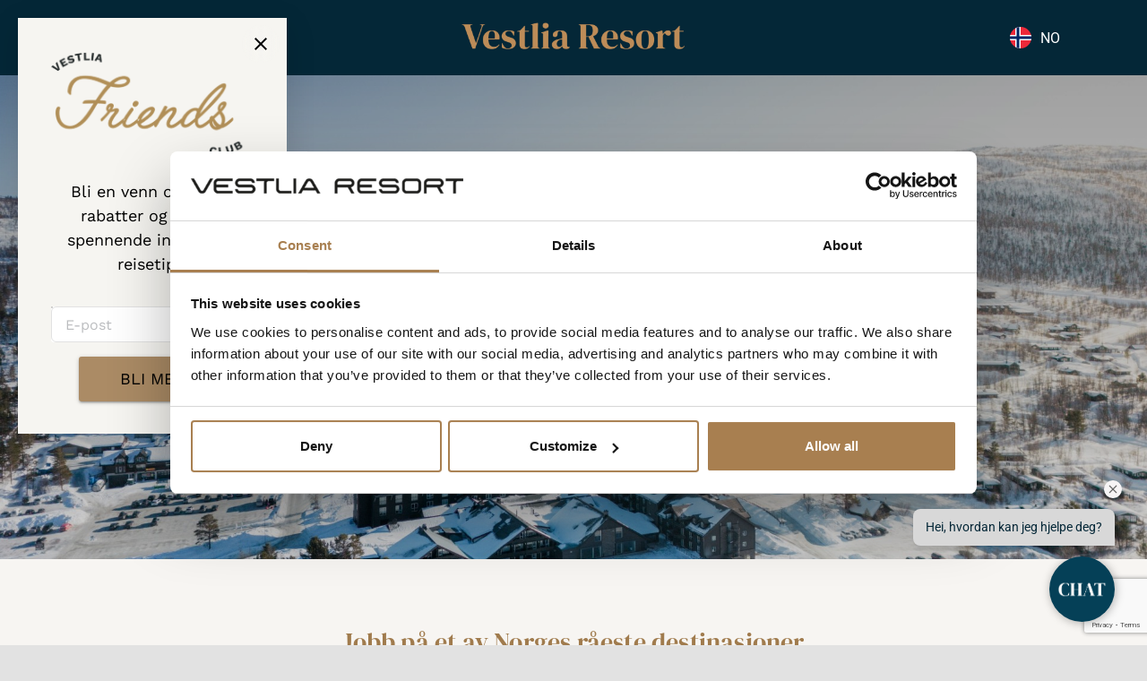

--- FILE ---
content_type: text/html; charset=UTF-8
request_url: https://vestlia.no/jobb-karriere/
body_size: 24995
content:
<!DOCTYPE html>
<html class="avada-html-layout-wide avada-html-header-position-top avada-is-100-percent-template" lang="en-US" prefix="og: http://ogp.me/ns# fb: http://ogp.me/ns/fb#">
<head>
	<meta http-equiv="X-UA-Compatible" content="IE=edge" />
	<meta http-equiv="Content-Type" content="text/html; charset=utf-8"/>
	<meta name="viewport" content="width=device-width, initial-scale=1" />
	<meta name='robots' content='index, follow, max-image-preview:large, max-snippet:-1, max-video-preview:-1' />

<!-- Google Tag Manager for WordPress by gtm4wp.com -->
<script data-cfasync="false" data-pagespeed-no-defer>
	var gtm4wp_datalayer_name = "dataLayer";
	var dataLayer = dataLayer || [];

	const gtm4wp_scrollerscript_debugmode         = true;
	const gtm4wp_scrollerscript_callbacktime      = 100;
	const gtm4wp_scrollerscript_readerlocation    = 150;
	const gtm4wp_scrollerscript_contentelementid  = "content";
	const gtm4wp_scrollerscript_scannertime       = 60;
</script>
<!-- End Google Tag Manager for WordPress by gtm4wp.com -->
	<!-- This site is optimized with the Yoast SEO Premium plugin v25.8 (Yoast SEO v26.8) - https://yoast.com/product/yoast-seo-premium-wordpress/ -->
	<title>Jobb &amp; Karriere - Vestlia</title>
	<link rel="canonical" href="https://vestlia.no/jobb-karriere/" />
	<meta property="og:locale" content="en_US" />
	<meta property="og:type" content="article" />
	<meta property="og:title" content="Jobb &amp; Karriere" />
	<meta property="og:url" content="https://vestlia.no/jobb-karriere/" />
	<meta property="og:site_name" content="Vestlia" />
	<meta property="article:modified_time" content="2025-06-20T09:31:06+00:00" />
	<meta property="og:image" content="https://vestlia.no/wp-content/uploads/2021/11/ansatte_vestlia4.jpg" />
	<meta property="og:image:width" content="1100" />
	<meta property="og:image:height" content="1300" />
	<meta property="og:image:type" content="image/jpeg" />
	<meta name="twitter:card" content="summary_large_image" />
	<meta name="twitter:label1" content="Est. reading time" />
	<meta name="twitter:data1" content="7 minutes" />
	<script type="application/ld+json" class="yoast-schema-graph">{"@context":"https://schema.org","@graph":[{"@type":"WebPage","@id":"https://vestlia.no/jobb-karriere/","url":"https://vestlia.no/jobb-karriere/","name":"Jobb & Karriere - Vestlia","isPartOf":{"@id":"https://vestlia.no/#website"},"datePublished":"2021-11-03T13:48:35+00:00","dateModified":"2025-06-20T09:31:06+00:00","breadcrumb":{"@id":"https://vestlia.no/jobb-karriere/#breadcrumb"},"inLanguage":"en-US","potentialAction":[{"@type":"ReadAction","target":["https://vestlia.no/jobb-karriere/"]}]},{"@type":"BreadcrumbList","@id":"https://vestlia.no/jobb-karriere/#breadcrumb","itemListElement":[{"@type":"ListItem","position":1,"name":"Hjem","item":"https://vestlia.no/"},{"@type":"ListItem","position":2,"name":"Jobb &#038; Karriere"}]},{"@type":"WebSite","@id":"https://vestlia.no/#website","url":"https://vestlia.no/","name":"Vestlia","description":"For alle anledninger","potentialAction":[{"@type":"SearchAction","target":{"@type":"EntryPoint","urlTemplate":"https://vestlia.no/?s={search_term_string}"},"query-input":{"@type":"PropertyValueSpecification","valueRequired":true,"valueName":"search_term_string"}}],"inLanguage":"en-US"}]}</script>
	<!-- / Yoast SEO Premium plugin. -->


<link rel='dns-prefetch' href='//www.googletagmanager.com' />
<link rel="alternate" type="application/rss+xml" title="Vestlia &raquo; Feed" href="https://vestlia.no/feed/" />
<link rel="alternate" type="application/rss+xml" title="Vestlia &raquo; Comments Feed" href="https://vestlia.no/comments/feed/" />
								<link rel="icon" href="https://vestlia.no/wp-content/uploads/2025/11/VR-scaled.png" type="image/png" />
		
		
		
				<link rel="alternate" title="oEmbed (JSON)" type="application/json+oembed" href="https://vestlia.no/wp-json/oembed/1.0/embed?url=https%3A%2F%2Fvestlia.no%2Fjobb-karriere%2F" />
<link rel="alternate" title="oEmbed (XML)" type="text/xml+oembed" href="https://vestlia.no/wp-json/oembed/1.0/embed?url=https%3A%2F%2Fvestlia.no%2Fjobb-karriere%2F&#038;format=xml" />
					<meta name="description" content="VESTLIA RESORT Jobb &amp; Karriere    
 Jobb på et av Norges råeste destinasjoner  
Vestlia Resort skal være et sted hvor alle trives, og våre medarbeidere har fantastiske fasiliteter å presentere. Vi har åpent hele året og er velrennomerte både på ferie-, fritids- og konferansemarkedet. Vestlia Resort har også mange"/>
				
		<meta property="og:locale" content="en_US"/>
		<meta property="og:type" content="article"/>
		<meta property="og:site_name" content="Vestlia"/>
		<meta property="og:title" content="Jobb &amp; Karriere - Vestlia"/>
				<meta property="og:description" content="VESTLIA RESORT Jobb &amp; Karriere    
 Jobb på et av Norges råeste destinasjoner  
Vestlia Resort skal være et sted hvor alle trives, og våre medarbeidere har fantastiske fasiliteter å presentere. Vi har åpent hele året og er velrennomerte både på ferie-, fritids- og konferansemarkedet. Vestlia Resort har også mange"/>
				<meta property="og:url" content="https://vestlia.no/jobb-karriere/"/>
													<meta property="article:modified_time" content="2025-06-20T09:31:06+01:00"/>
											<meta property="og:image" content="https://vestlia.no/wp-content/uploads/2025/11/Vestlia-Resort-Bla.png"/>
		<meta property="og:image:width" content="1288"/>
		<meta property="og:image:height" content="232"/>
		<meta property="og:image:type" content="image/png"/>
				<style id='wp-img-auto-sizes-contain-inline-css' type='text/css'>
img:is([sizes=auto i],[sizes^="auto," i]){contain-intrinsic-size:3000px 1500px}
/*# sourceURL=wp-img-auto-sizes-contain-inline-css */
</style>
<style id='wp-emoji-styles-inline-css' type='text/css'>

	img.wp-smiley, img.emoji {
		display: inline !important;
		border: none !important;
		box-shadow: none !important;
		height: 1em !important;
		width: 1em !important;
		margin: 0 0.07em !important;
		vertical-align: -0.1em !important;
		background: none !important;
		padding: 0 !important;
	}
/*# sourceURL=wp-emoji-styles-inline-css */
</style>
<style id='wp-block-library-inline-css' type='text/css'>
:root{--wp-block-synced-color:#7a00df;--wp-block-synced-color--rgb:122,0,223;--wp-bound-block-color:var(--wp-block-synced-color);--wp-editor-canvas-background:#ddd;--wp-admin-theme-color:#007cba;--wp-admin-theme-color--rgb:0,124,186;--wp-admin-theme-color-darker-10:#006ba1;--wp-admin-theme-color-darker-10--rgb:0,107,160.5;--wp-admin-theme-color-darker-20:#005a87;--wp-admin-theme-color-darker-20--rgb:0,90,135;--wp-admin-border-width-focus:2px}@media (min-resolution:192dpi){:root{--wp-admin-border-width-focus:1.5px}}.wp-element-button{cursor:pointer}:root .has-very-light-gray-background-color{background-color:#eee}:root .has-very-dark-gray-background-color{background-color:#313131}:root .has-very-light-gray-color{color:#eee}:root .has-very-dark-gray-color{color:#313131}:root .has-vivid-green-cyan-to-vivid-cyan-blue-gradient-background{background:linear-gradient(135deg,#00d084,#0693e3)}:root .has-purple-crush-gradient-background{background:linear-gradient(135deg,#34e2e4,#4721fb 50%,#ab1dfe)}:root .has-hazy-dawn-gradient-background{background:linear-gradient(135deg,#faaca8,#dad0ec)}:root .has-subdued-olive-gradient-background{background:linear-gradient(135deg,#fafae1,#67a671)}:root .has-atomic-cream-gradient-background{background:linear-gradient(135deg,#fdd79a,#004a59)}:root .has-nightshade-gradient-background{background:linear-gradient(135deg,#330968,#31cdcf)}:root .has-midnight-gradient-background{background:linear-gradient(135deg,#020381,#2874fc)}:root{--wp--preset--font-size--normal:16px;--wp--preset--font-size--huge:42px}.has-regular-font-size{font-size:1em}.has-larger-font-size{font-size:2.625em}.has-normal-font-size{font-size:var(--wp--preset--font-size--normal)}.has-huge-font-size{font-size:var(--wp--preset--font-size--huge)}.has-text-align-center{text-align:center}.has-text-align-left{text-align:left}.has-text-align-right{text-align:right}.has-fit-text{white-space:nowrap!important}#end-resizable-editor-section{display:none}.aligncenter{clear:both}.items-justified-left{justify-content:flex-start}.items-justified-center{justify-content:center}.items-justified-right{justify-content:flex-end}.items-justified-space-between{justify-content:space-between}.screen-reader-text{border:0;clip-path:inset(50%);height:1px;margin:-1px;overflow:hidden;padding:0;position:absolute;width:1px;word-wrap:normal!important}.screen-reader-text:focus{background-color:#ddd;clip-path:none;color:#444;display:block;font-size:1em;height:auto;left:5px;line-height:normal;padding:15px 23px 14px;text-decoration:none;top:5px;width:auto;z-index:100000}html :where(.has-border-color){border-style:solid}html :where([style*=border-top-color]){border-top-style:solid}html :where([style*=border-right-color]){border-right-style:solid}html :where([style*=border-bottom-color]){border-bottom-style:solid}html :where([style*=border-left-color]){border-left-style:solid}html :where([style*=border-width]){border-style:solid}html :where([style*=border-top-width]){border-top-style:solid}html :where([style*=border-right-width]){border-right-style:solid}html :where([style*=border-bottom-width]){border-bottom-style:solid}html :where([style*=border-left-width]){border-left-style:solid}html :where(img[class*=wp-image-]){height:auto;max-width:100%}:where(figure){margin:0 0 1em}html :where(.is-position-sticky){--wp-admin--admin-bar--position-offset:var(--wp-admin--admin-bar--height,0px)}@media screen and (max-width:600px){html :where(.is-position-sticky){--wp-admin--admin-bar--position-offset:0px}}

/*# sourceURL=wp-block-library-inline-css */
</style><style id='global-styles-inline-css' type='text/css'>
:root{--wp--preset--aspect-ratio--square: 1;--wp--preset--aspect-ratio--4-3: 4/3;--wp--preset--aspect-ratio--3-4: 3/4;--wp--preset--aspect-ratio--3-2: 3/2;--wp--preset--aspect-ratio--2-3: 2/3;--wp--preset--aspect-ratio--16-9: 16/9;--wp--preset--aspect-ratio--9-16: 9/16;--wp--preset--color--black: #000000;--wp--preset--color--cyan-bluish-gray: #abb8c3;--wp--preset--color--white: #ffffff;--wp--preset--color--pale-pink: #f78da7;--wp--preset--color--vivid-red: #cf2e2e;--wp--preset--color--luminous-vivid-orange: #ff6900;--wp--preset--color--luminous-vivid-amber: #fcb900;--wp--preset--color--light-green-cyan: #7bdcb5;--wp--preset--color--vivid-green-cyan: #00d084;--wp--preset--color--pale-cyan-blue: #8ed1fc;--wp--preset--color--vivid-cyan-blue: #0693e3;--wp--preset--color--vivid-purple: #9b51e0;--wp--preset--color--awb-color-1: #ffffff;--wp--preset--color--awb-color-2: #f6f5f1;--wp--preset--color--awb-color-3: #fbfaf9;--wp--preset--color--awb-color-4: #042737;--wp--preset--color--awb-color-5: #ab8b65;--wp--preset--color--awb-color-6: #4a4e57;--wp--preset--color--awb-color-7: #78291a;--wp--preset--color--awb-color-8: #000000;--wp--preset--color--awb-color-custom-10: #a07b4d;--wp--preset--color--awb-color-custom-1: #ebf5ff;--wp--preset--color--awb-color-custom-2: #fff7ea;--wp--preset--color--awb-color-custom-3: #c3dcdc;--wp--preset--color--awb-color-custom-4: #80afab;--wp--preset--color--awb-color-custom-5: #21505b;--wp--preset--color--awb-color-custom-6: #f4c3b6;--wp--preset--gradient--vivid-cyan-blue-to-vivid-purple: linear-gradient(135deg,rgb(6,147,227) 0%,rgb(155,81,224) 100%);--wp--preset--gradient--light-green-cyan-to-vivid-green-cyan: linear-gradient(135deg,rgb(122,220,180) 0%,rgb(0,208,130) 100%);--wp--preset--gradient--luminous-vivid-amber-to-luminous-vivid-orange: linear-gradient(135deg,rgb(252,185,0) 0%,rgb(255,105,0) 100%);--wp--preset--gradient--luminous-vivid-orange-to-vivid-red: linear-gradient(135deg,rgb(255,105,0) 0%,rgb(207,46,46) 100%);--wp--preset--gradient--very-light-gray-to-cyan-bluish-gray: linear-gradient(135deg,rgb(238,238,238) 0%,rgb(169,184,195) 100%);--wp--preset--gradient--cool-to-warm-spectrum: linear-gradient(135deg,rgb(74,234,220) 0%,rgb(151,120,209) 20%,rgb(207,42,186) 40%,rgb(238,44,130) 60%,rgb(251,105,98) 80%,rgb(254,248,76) 100%);--wp--preset--gradient--blush-light-purple: linear-gradient(135deg,rgb(255,206,236) 0%,rgb(152,150,240) 100%);--wp--preset--gradient--blush-bordeaux: linear-gradient(135deg,rgb(254,205,165) 0%,rgb(254,45,45) 50%,rgb(107,0,62) 100%);--wp--preset--gradient--luminous-dusk: linear-gradient(135deg,rgb(255,203,112) 0%,rgb(199,81,192) 50%,rgb(65,88,208) 100%);--wp--preset--gradient--pale-ocean: linear-gradient(135deg,rgb(255,245,203) 0%,rgb(182,227,212) 50%,rgb(51,167,181) 100%);--wp--preset--gradient--electric-grass: linear-gradient(135deg,rgb(202,248,128) 0%,rgb(113,206,126) 100%);--wp--preset--gradient--midnight: linear-gradient(135deg,rgb(2,3,129) 0%,rgb(40,116,252) 100%);--wp--preset--font-size--small: 10.5px;--wp--preset--font-size--medium: 20px;--wp--preset--font-size--large: 21px;--wp--preset--font-size--x-large: 42px;--wp--preset--font-size--normal: 14px;--wp--preset--font-size--xlarge: 28px;--wp--preset--font-size--huge: 42px;--wp--preset--spacing--20: 0.44rem;--wp--preset--spacing--30: 0.67rem;--wp--preset--spacing--40: 1rem;--wp--preset--spacing--50: 1.5rem;--wp--preset--spacing--60: 2.25rem;--wp--preset--spacing--70: 3.38rem;--wp--preset--spacing--80: 5.06rem;--wp--preset--shadow--natural: 6px 6px 9px rgba(0, 0, 0, 0.2);--wp--preset--shadow--deep: 12px 12px 50px rgba(0, 0, 0, 0.4);--wp--preset--shadow--sharp: 6px 6px 0px rgba(0, 0, 0, 0.2);--wp--preset--shadow--outlined: 6px 6px 0px -3px rgb(255, 255, 255), 6px 6px rgb(0, 0, 0);--wp--preset--shadow--crisp: 6px 6px 0px rgb(0, 0, 0);}:where(.is-layout-flex){gap: 0.5em;}:where(.is-layout-grid){gap: 0.5em;}body .is-layout-flex{display: flex;}.is-layout-flex{flex-wrap: wrap;align-items: center;}.is-layout-flex > :is(*, div){margin: 0;}body .is-layout-grid{display: grid;}.is-layout-grid > :is(*, div){margin: 0;}:where(.wp-block-columns.is-layout-flex){gap: 2em;}:where(.wp-block-columns.is-layout-grid){gap: 2em;}:where(.wp-block-post-template.is-layout-flex){gap: 1.25em;}:where(.wp-block-post-template.is-layout-grid){gap: 1.25em;}.has-black-color{color: var(--wp--preset--color--black) !important;}.has-cyan-bluish-gray-color{color: var(--wp--preset--color--cyan-bluish-gray) !important;}.has-white-color{color: var(--wp--preset--color--white) !important;}.has-pale-pink-color{color: var(--wp--preset--color--pale-pink) !important;}.has-vivid-red-color{color: var(--wp--preset--color--vivid-red) !important;}.has-luminous-vivid-orange-color{color: var(--wp--preset--color--luminous-vivid-orange) !important;}.has-luminous-vivid-amber-color{color: var(--wp--preset--color--luminous-vivid-amber) !important;}.has-light-green-cyan-color{color: var(--wp--preset--color--light-green-cyan) !important;}.has-vivid-green-cyan-color{color: var(--wp--preset--color--vivid-green-cyan) !important;}.has-pale-cyan-blue-color{color: var(--wp--preset--color--pale-cyan-blue) !important;}.has-vivid-cyan-blue-color{color: var(--wp--preset--color--vivid-cyan-blue) !important;}.has-vivid-purple-color{color: var(--wp--preset--color--vivid-purple) !important;}.has-black-background-color{background-color: var(--wp--preset--color--black) !important;}.has-cyan-bluish-gray-background-color{background-color: var(--wp--preset--color--cyan-bluish-gray) !important;}.has-white-background-color{background-color: var(--wp--preset--color--white) !important;}.has-pale-pink-background-color{background-color: var(--wp--preset--color--pale-pink) !important;}.has-vivid-red-background-color{background-color: var(--wp--preset--color--vivid-red) !important;}.has-luminous-vivid-orange-background-color{background-color: var(--wp--preset--color--luminous-vivid-orange) !important;}.has-luminous-vivid-amber-background-color{background-color: var(--wp--preset--color--luminous-vivid-amber) !important;}.has-light-green-cyan-background-color{background-color: var(--wp--preset--color--light-green-cyan) !important;}.has-vivid-green-cyan-background-color{background-color: var(--wp--preset--color--vivid-green-cyan) !important;}.has-pale-cyan-blue-background-color{background-color: var(--wp--preset--color--pale-cyan-blue) !important;}.has-vivid-cyan-blue-background-color{background-color: var(--wp--preset--color--vivid-cyan-blue) !important;}.has-vivid-purple-background-color{background-color: var(--wp--preset--color--vivid-purple) !important;}.has-black-border-color{border-color: var(--wp--preset--color--black) !important;}.has-cyan-bluish-gray-border-color{border-color: var(--wp--preset--color--cyan-bluish-gray) !important;}.has-white-border-color{border-color: var(--wp--preset--color--white) !important;}.has-pale-pink-border-color{border-color: var(--wp--preset--color--pale-pink) !important;}.has-vivid-red-border-color{border-color: var(--wp--preset--color--vivid-red) !important;}.has-luminous-vivid-orange-border-color{border-color: var(--wp--preset--color--luminous-vivid-orange) !important;}.has-luminous-vivid-amber-border-color{border-color: var(--wp--preset--color--luminous-vivid-amber) !important;}.has-light-green-cyan-border-color{border-color: var(--wp--preset--color--light-green-cyan) !important;}.has-vivid-green-cyan-border-color{border-color: var(--wp--preset--color--vivid-green-cyan) !important;}.has-pale-cyan-blue-border-color{border-color: var(--wp--preset--color--pale-cyan-blue) !important;}.has-vivid-cyan-blue-border-color{border-color: var(--wp--preset--color--vivid-cyan-blue) !important;}.has-vivid-purple-border-color{border-color: var(--wp--preset--color--vivid-purple) !important;}.has-vivid-cyan-blue-to-vivid-purple-gradient-background{background: var(--wp--preset--gradient--vivid-cyan-blue-to-vivid-purple) !important;}.has-light-green-cyan-to-vivid-green-cyan-gradient-background{background: var(--wp--preset--gradient--light-green-cyan-to-vivid-green-cyan) !important;}.has-luminous-vivid-amber-to-luminous-vivid-orange-gradient-background{background: var(--wp--preset--gradient--luminous-vivid-amber-to-luminous-vivid-orange) !important;}.has-luminous-vivid-orange-to-vivid-red-gradient-background{background: var(--wp--preset--gradient--luminous-vivid-orange-to-vivid-red) !important;}.has-very-light-gray-to-cyan-bluish-gray-gradient-background{background: var(--wp--preset--gradient--very-light-gray-to-cyan-bluish-gray) !important;}.has-cool-to-warm-spectrum-gradient-background{background: var(--wp--preset--gradient--cool-to-warm-spectrum) !important;}.has-blush-light-purple-gradient-background{background: var(--wp--preset--gradient--blush-light-purple) !important;}.has-blush-bordeaux-gradient-background{background: var(--wp--preset--gradient--blush-bordeaux) !important;}.has-luminous-dusk-gradient-background{background: var(--wp--preset--gradient--luminous-dusk) !important;}.has-pale-ocean-gradient-background{background: var(--wp--preset--gradient--pale-ocean) !important;}.has-electric-grass-gradient-background{background: var(--wp--preset--gradient--electric-grass) !important;}.has-midnight-gradient-background{background: var(--wp--preset--gradient--midnight) !important;}.has-small-font-size{font-size: var(--wp--preset--font-size--small) !important;}.has-medium-font-size{font-size: var(--wp--preset--font-size--medium) !important;}.has-large-font-size{font-size: var(--wp--preset--font-size--large) !important;}.has-x-large-font-size{font-size: var(--wp--preset--font-size--x-large) !important;}
/*# sourceURL=global-styles-inline-css */
</style>

<style id='classic-theme-styles-inline-css' type='text/css'>
/*! This file is auto-generated */
.wp-block-button__link{color:#fff;background-color:#32373c;border-radius:9999px;box-shadow:none;text-decoration:none;padding:calc(.667em + 2px) calc(1.333em + 2px);font-size:1.125em}.wp-block-file__button{background:#32373c;color:#fff;text-decoration:none}
/*# sourceURL=/wp-includes/css/classic-themes.min.css */
</style>
<link rel='stylesheet' id='weglot-css-css' href='https://vestlia.no/wp-content/plugins/weglot/dist/css/front-css.css?ver=5.2' type='text/css' media='all' />
<link rel='stylesheet' id='new-flag-css-css' href='https://vestlia.no/wp-content/plugins/weglot/dist/css/new-flags.css?ver=5.2' type='text/css' media='all' />
<link rel='stylesheet' id='child-style-css' href='https://vestlia.no/wp-content/themes/Avada-Child-Theme/style.css?ver=6.9' type='text/css' media='all' />
<link rel='stylesheet' id='fusion-dynamic-css-css' href='https://vestlia.no/wp-content/uploads/fusion-styles/c1dbbd100f86e878741d6e9c8fae92ae.min.css?ver=3.14.2' type='text/css' media='all' />
<script type="text/javascript" src="https://vestlia.no/wp-content/plugins/duracelltomi-google-tag-manager/dist/js/analytics-talk-content-tracking.js?ver=1.22.3" id="gtm4wp-scroll-tracking-js"></script>
<script type="text/javascript" src="https://vestlia.no/wp-content/plugins/weglot/dist/front-js.js?ver=5.2" id="wp-weglot-js-js"></script>
<script type="text/javascript" src="https://vestlia.no/wp-includes/js/jquery/jquery.min.js?ver=3.7.1" id="jquery-core-js"></script>
<script type="text/javascript" src="https://vestlia.no/wp-includes/js/jquery/jquery-migrate.min.js?ver=3.4.1" id="jquery-migrate-js"></script>
<link rel="https://api.w.org/" href="https://vestlia.no/wp-json/" /><link rel="alternate" title="JSON" type="application/json" href="https://vestlia.no/wp-json/wp/v2/pages/3257" /><link rel="EditURI" type="application/rsd+xml" title="RSD" href="https://vestlia.no/xmlrpc.php?rsd" />
<meta name="generator" content="WordPress 6.9" />
<link rel='shortlink' href='https://vestlia.no/?p=3257' />
<meta name="generator" content="Site Kit by Google 1.171.0" />
<!-- Google Tag Manager for WordPress by gtm4wp.com -->
<!-- GTM Container placement set to automatic -->
<script data-cfasync="false" data-pagespeed-no-defer type="text/javascript">
	var dataLayer_content = {"pagePostType":"page","pagePostType2":"single-page","pagePostAuthor":"Thea"};
	dataLayer.push( dataLayer_content );
</script>
<script data-cfasync="false" data-pagespeed-no-defer type="text/javascript">
(function(w,d,s,l,i){w[l]=w[l]||[];w[l].push({'gtm.start':
new Date().getTime(),event:'gtm.js'});var f=d.getElementsByTagName(s)[0],
j=d.createElement(s),dl=l!='dataLayer'?'&l='+l:'';j.async=true;j.src=
'//www.googletagmanager.com/gtm.js?id='+i+dl;f.parentNode.insertBefore(j,f);
})(window,document,'script','dataLayer','GTM-57ZP9P');
</script>
<!-- End Google Tag Manager for WordPress by gtm4wp.com -->
<link rel="alternate" href="https://vestlia.no/jobb-karriere/" hreflang="no"/>
<link rel="alternate" href="https://vestlia.no/en/jobb-karriere/" hreflang="en"/>
<link rel="alternate" href="https://vestlia.no/fr/jobb-karriere/" hreflang="fr"/>
<link rel="alternate" href="https://vestlia.no/es/jobb-karriere/" hreflang="es"/>
<link rel="alternate" href="https://vestlia.no/de/jobb-karriere/" hreflang="de"/>
<link rel="alternate" href="https://vestlia.no/zh/jobb-karriere/" hreflang="zh"/>
<link rel="alternate" href="https://vestlia.no/nl/jobb-karriere/" hreflang="nl"/>
<link rel="alternate" href="https://vestlia.no/it/jobb-karriere/" hreflang="it"/>
<script type="application/json" id="weglot-data">{"website":"https:\/\/vestlia.no","uid":"af62412517","project_slug":"vestlia-resort","language_from":"no","language_from_custom_flag":null,"language_from_custom_name":null,"excluded_paths":[],"excluded_blocks":[],"custom_settings":{"button_style":{"is_dropdown":true,"with_flags":true,"flag_type":"circle","with_name":true,"custom_css":"","full_name":false},"wp_user_version":"4.2.6","translate_email":false,"translate_search":true,"translate_amp":false,"switchers":[{"templates":{"name":"default","hash":"095ffb8d22f66be52959023fa4eeb71a05f20f73"},"location":[],"style":{"with_flags":true,"flag_type":"circle","with_name":true,"full_name":false,"is_dropdown":true}}]},"pending_translation_enabled":false,"curl_ssl_check_enabled":true,"custom_css":null,"languages":[{"language_to":"en","custom_code":null,"custom_name":null,"custom_local_name":null,"provider":null,"enabled":true,"automatic_translation_enabled":true,"deleted_at":null,"connect_host_destination":null,"custom_flag":null},{"language_to":"fr","custom_code":null,"custom_name":null,"custom_local_name":null,"provider":null,"enabled":true,"automatic_translation_enabled":true,"deleted_at":null,"connect_host_destination":null,"custom_flag":null},{"language_to":"es","custom_code":null,"custom_name":null,"custom_local_name":null,"provider":null,"enabled":true,"automatic_translation_enabled":true,"deleted_at":null,"connect_host_destination":null,"custom_flag":null},{"language_to":"de","custom_code":null,"custom_name":null,"custom_local_name":null,"provider":null,"enabled":true,"automatic_translation_enabled":true,"deleted_at":null,"connect_host_destination":null,"custom_flag":null},{"language_to":"zh","custom_code":null,"custom_name":null,"custom_local_name":null,"provider":null,"enabled":true,"automatic_translation_enabled":true,"deleted_at":null,"connect_host_destination":null,"custom_flag":null},{"language_to":"nl","custom_code":null,"custom_name":null,"custom_local_name":null,"provider":null,"enabled":true,"automatic_translation_enabled":true,"deleted_at":null,"connect_host_destination":null,"custom_flag":null},{"language_to":"it","custom_code":null,"custom_name":null,"custom_local_name":null,"provider":null,"enabled":true,"automatic_translation_enabled":true,"deleted_at":null,"connect_host_destination":null,"custom_flag":null}],"organization_slug":"merkantilbygg","api_domain":"cdn-api-weglot.com","current_language":"no","switcher_links":{"no":"https:\/\/vestlia.no\/jobb-karriere\/","en":"https:\/\/vestlia.no\/en\/jobb-karriere\/","fr":"https:\/\/vestlia.no\/fr\/jobb-karriere\/","es":"https:\/\/vestlia.no\/es\/jobb-karriere\/","de":"https:\/\/vestlia.no\/de\/jobb-karriere\/","zh":"https:\/\/vestlia.no\/zh\/jobb-karriere\/","nl":"https:\/\/vestlia.no\/nl\/jobb-karriere\/","it":"https:\/\/vestlia.no\/it\/jobb-karriere\/"},"original_path":"\/jobb-karriere\/"}</script><link rel="preload" href="https://vestlia.no/wp-content/themes/Avada/includes/lib/assets/fonts/icomoon/awb-icons.woff" as="font" type="font/woff" crossorigin><link rel="preload" href="//vestlia.no/wp-content/themes/Avada/includes/lib/assets/fonts/fontawesome/webfonts/fa-brands-400.woff2" as="font" type="font/woff2" crossorigin><link rel="preload" href="//vestlia.no/wp-content/themes/Avada/includes/lib/assets/fonts/fontawesome/webfonts/fa-regular-400.woff2" as="font" type="font/woff2" crossorigin><link rel="preload" href="//vestlia.no/wp-content/themes/Avada/includes/lib/assets/fonts/fontawesome/webfonts/fa-solid-900.woff2" as="font" type="font/woff2" crossorigin><link rel="preload" href="https://vestlia.no/wp-content/uploads/fusion-icons/wedding-v1.0/fonts/wedding.ttf?ux0lvw" as="font" type="font/ttf" crossorigin><style type="text/css" id="css-fb-visibility">@media screen and (max-width: 640px){.fusion-no-small-visibility{display:none !important;}body .sm-text-align-center{text-align:center !important;}body .sm-text-align-left{text-align:left !important;}body .sm-text-align-right{text-align:right !important;}body .sm-text-align-justify{text-align:justify !important;}body .sm-flex-align-center{justify-content:center !important;}body .sm-flex-align-flex-start{justify-content:flex-start !important;}body .sm-flex-align-flex-end{justify-content:flex-end !important;}body .sm-mx-auto{margin-left:auto !important;margin-right:auto !important;}body .sm-ml-auto{margin-left:auto !important;}body .sm-mr-auto{margin-right:auto !important;}body .fusion-absolute-position-small{position:absolute;width:100%;}.awb-sticky.awb-sticky-small{ position: sticky; top: var(--awb-sticky-offset,0); }}@media screen and (min-width: 641px) and (max-width: 1024px){.fusion-no-medium-visibility{display:none !important;}body .md-text-align-center{text-align:center !important;}body .md-text-align-left{text-align:left !important;}body .md-text-align-right{text-align:right !important;}body .md-text-align-justify{text-align:justify !important;}body .md-flex-align-center{justify-content:center !important;}body .md-flex-align-flex-start{justify-content:flex-start !important;}body .md-flex-align-flex-end{justify-content:flex-end !important;}body .md-mx-auto{margin-left:auto !important;margin-right:auto !important;}body .md-ml-auto{margin-left:auto !important;}body .md-mr-auto{margin-right:auto !important;}body .fusion-absolute-position-medium{position:absolute;width:100%;}.awb-sticky.awb-sticky-medium{ position: sticky; top: var(--awb-sticky-offset,0); }}@media screen and (min-width: 1025px){.fusion-no-large-visibility{display:none !important;}body .lg-text-align-center{text-align:center !important;}body .lg-text-align-left{text-align:left !important;}body .lg-text-align-right{text-align:right !important;}body .lg-text-align-justify{text-align:justify !important;}body .lg-flex-align-center{justify-content:center !important;}body .lg-flex-align-flex-start{justify-content:flex-start !important;}body .lg-flex-align-flex-end{justify-content:flex-end !important;}body .lg-mx-auto{margin-left:auto !important;margin-right:auto !important;}body .lg-ml-auto{margin-left:auto !important;}body .lg-mr-auto{margin-right:auto !important;}body .fusion-absolute-position-large{position:absolute;width:100%;}.awb-sticky.awb-sticky-large{ position: sticky; top: var(--awb-sticky-offset,0); }}</style><style type="text/css">.recentcomments a{display:inline !important;padding:0 !important;margin:0 !important;}</style>		<style type="text/css" id="wp-custom-css">
			.fusion-megamenu-wrapper {
	box-shadow: rgb(100, 100, 100, 0.2) 0px 4px 8px !important;
}


.post-content p:empty {
    display: none !important;
}
		</style>
				<script type="text/javascript">
			var doc = document.documentElement;
			doc.setAttribute( 'data-useragent', navigator.userAgent );
		</script>
		
	</head>

<body class="wp-singular page-template page-template-100-width page-template-100-width-php page page-id-3257 page-parent wp-theme-Avada wp-child-theme-Avada-Child-Theme fusion-image-hovers fusion-pagination-sizing fusion-button_type-flat fusion-button_span-no fusion-button_gradient-linear avada-image-rollover-circle-yes avada-image-rollover-yes avada-image-rollover-direction-left fusion-body ltr fusion-sticky-header no-tablet-sticky-header no-mobile-sticky-header no-mobile-slidingbar no-mobile-totop avada-has-rev-slider-styles fusion-disable-outline fusion-sub-menu-fade mobile-logo-pos-left layout-wide-mode avada-has-boxed-modal-shadow- layout-scroll-offset-full avada-has-zero-margin-offset-top fusion-top-header menu-text-align-center mobile-menu-design-modern fusion-show-pagination-text fusion-header-layout-v3 avada-responsive avada-footer-fx-none avada-menu-highlight-style-bar fusion-search-form-clean fusion-main-menu-search-overlay fusion-avatar-circle avada-dropdown-styles avada-blog-layout-large avada-blog-archive-layout-large avada-header-shadow-no avada-menu-icon-position-left avada-has-megamenu-shadow avada-has-main-nav-search-icon avada-has-breadcrumb-mobile-hidden avada-has-titlebar-hide avada-header-border-color-full-transparent avada-has-pagination-width_height avada-flyout-menu-direction-fade avada-ec-views-v1" data-awb-post-id="3257">

	<script src='https://www.thehotelsnetwork.com/js/loader.js?property_id=1155944&account_key=8F846BB01EC50DAF4A53480077B7E3C5' async></script>
<!-- GTM Container placement set to automatic -->
<!-- Google Tag Manager (noscript) -->
				<noscript><iframe src="https://www.googletagmanager.com/ns.html?id=GTM-57ZP9P" height="0" width="0" style="display:none;visibility:hidden" aria-hidden="true"></iframe></noscript>
<!-- End Google Tag Manager (noscript) -->	<a class="skip-link screen-reader-text" href="#content">Skip to content</a>

	<div id="boxed-wrapper">
		
		<div id="wrapper" class="fusion-wrapper">
			<div id="home" style="position:relative;top:-1px;"></div>
												<div class="fusion-tb-header"><div class="fusion-fullwidth fullwidth-box fusion-builder-row-1 fusion-flex-container has-pattern-background has-mask-background nonhundred-percent-fullwidth non-hundred-percent-height-scrolling fusion-sticky-container" style="--awb-border-radius-top-left:0px;--awb-border-radius-top-right:0px;--awb-border-radius-bottom-right:0px;--awb-border-radius-bottom-left:0px;--awb-padding-right:75px;--awb-padding-bottom:0px;--awb-padding-left:75px;--awb-padding-right-small:30px;--awb-padding-left-small:30px;--awb-background-color:var(--awb-color4);--awb-flex-wrap:wrap;" data-transition-offset="0" data-scroll-offset="0" data-sticky-small-visibility="1" data-sticky-medium-visibility="1" data-sticky-large-visibility="1" ><div class="fusion-builder-row fusion-row fusion-flex-align-items-center fusion-flex-justify-content-space-around fusion-flex-content-wrap" style="max-width:1248px;margin-left: calc(-4% / 2 );margin-right: calc(-4% / 2 );"><div class="fusion-layout-column fusion_builder_column fusion-builder-column-0 fusion_builder_column_1_5 1_5 fusion-flex-column" style="--awb-padding-top:10px;--awb-padding-bottom:10px;--awb-padding-right-small:0px;--awb-padding-left-small:0px;--awb-bg-size:cover;--awb-width-large:20%;--awb-margin-top-large:0px;--awb-spacing-right-large:0px;--awb-margin-bottom-large:0px;--awb-spacing-left-large:0px;--awb-width-medium:33.333333333333%;--awb-order-medium:0;--awb-spacing-right-medium:0px;--awb-spacing-left-medium:0px;--awb-width-small:25%;--awb-order-small:0;--awb-margin-top-small:0px;--awb-spacing-right-small:0px;--awb-margin-bottom-small:11px;--awb-spacing-left-small:0px;"><div class="fusion-column-wrapper fusion-column-has-shadow fusion-flex-justify-content-flex-start fusion-content-layout-column"><nav class="awb-menu awb-menu_row awb-menu_em-click mobile-mode-collapse-to-button awb-menu_icons-left awb-menu_dc-yes mobile-trigger-fullwidth-off awb-menu_mobile-toggle awb-menu_indent-left mobile-size-full-absolute loading mega-menu-loading awb-menu_desktop awb-menu_dropdown awb-menu_expand-right awb-menu_transition-fade" style="--awb-items-padding-left:2vh;--awb-color:var(--awb-color1);--awb-active-color:var(--awb-color1);--awb-icons-size:30;--awb-icons-color:var(--awb-custom_color_6);--awb-main-justify-content:flex-start;--awb-mobile-justify:flex-start;--awb-mobile-caret-left:auto;--awb-mobile-caret-right:0;--awb-fusion-font-family-typography:inherit;--awb-fusion-font-style-typography:normal;--awb-fusion-font-weight-typography:400;--awb-fusion-font-family-submenu-typography:inherit;--awb-fusion-font-style-submenu-typography:normal;--awb-fusion-font-weight-submenu-typography:400;--awb-fusion-font-family-mobile-typography:inherit;--awb-fusion-font-style-mobile-typography:normal;--awb-fusion-font-weight-mobile-typography:400;" aria-label="Megameny" data-breakpoint="0" data-count="0" data-transition-type="fade" data-transition-time="300" data-expand="right"><ul id="menu-megameny" class="fusion-menu awb-menu__main-ul awb-menu__main-ul_row"><li  id="menu-item-10209"  class="menu-item menu-item-type-custom menu-item-object-custom menu-item-10209 awb-menu__li awb-menu__main-li awb-menu__main-li_regular"  data-item-id="10209"><span class="awb-menu__main-background-default awb-menu__main-background-default_fade"></span><span class="awb-menu__main-background-active awb-menu__main-background-active_fade"></span><a  href="#awb-oc__10025" class="awb-menu__main-a awb-menu__main-a_regular awb-oc-menu-item-link awb-menu__main-a_icon-only fusion-flex-link"><span class="awb-menu__i awb-menu__i_main fusion-megamenu-icon"><i class="glyphicon fa-bars fas" aria-hidden="true"></i></span><span class="awb-oc-close-icon awb-menu__i awb-menu__i_main"></span><span class="menu-text"><span class="menu-title menu-title_no-desktop">Off Canvas Toggle</span></span></a></li></ul></nav></div></div><div class="fusion-layout-column fusion_builder_column fusion-builder-column-1 fusion_builder_column_3_5 3_5 fusion-flex-column" style="--awb-padding-top:10px;--awb-padding-bottom:10px;--awb-padding-right-small:0px;--awb-padding-left-small:0px;--awb-bg-size:cover;--awb-width-large:60%;--awb-margin-top-large:0px;--awb-spacing-right-large:0px;--awb-margin-bottom-large:0px;--awb-spacing-left-large:0px;--awb-width-medium:33.333333333333%;--awb-order-medium:1;--awb-spacing-right-medium:0px;--awb-spacing-left-medium:0px;--awb-width-small:50%;--awb-order-small:2;--awb-margin-top-small:0px;--awb-spacing-right-small:0px;--awb-margin-bottom-small:11px;--awb-spacing-left-small:0px;"><div class="fusion-column-wrapper fusion-column-has-shadow fusion-flex-justify-content-flex-start fusion-content-layout-column"><div class="fusion-image-element " style="text-align:center;--awb-max-width:250px;--awb-caption-title-font-family:var(--h2_typography-font-family);--awb-caption-title-font-weight:var(--h2_typography-font-weight);--awb-caption-title-font-style:var(--h2_typography-font-style);--awb-caption-title-size:var(--h2_typography-font-size);--awb-caption-title-transform:var(--h2_typography-text-transform);--awb-caption-title-line-height:var(--h2_typography-line-height);--awb-caption-title-letter-spacing:var(--h2_typography-letter-spacing);"><span class=" fusion-imageframe imageframe-none imageframe-1 hover-type-none"><a class="fusion-no-lightbox" href="https://vestlia.no/" target="_self" aria-label="Vestlia Resort Gull"><img fetchpriority="high" decoding="async" width="1288" height="232" src="https://vestlia.no/wp-content/uploads/2024/10/Vestlia-Resort-Gull.png" alt class="img-responsive wp-image-10997" srcset="https://vestlia.no/wp-content/uploads/2024/10/Vestlia-Resort-Gull-200x36.png 200w, https://vestlia.no/wp-content/uploads/2024/10/Vestlia-Resort-Gull-400x72.png 400w, https://vestlia.no/wp-content/uploads/2024/10/Vestlia-Resort-Gull-600x108.png 600w, https://vestlia.no/wp-content/uploads/2024/10/Vestlia-Resort-Gull-800x144.png 800w, https://vestlia.no/wp-content/uploads/2024/10/Vestlia-Resort-Gull-1200x216.png 1200w, https://vestlia.no/wp-content/uploads/2024/10/Vestlia-Resort-Gull.png 1288w" sizes="(max-width: 640px) 100vw, 800px" /></a></span></div></div></div><div class="fusion-layout-column fusion_builder_column fusion-builder-column-2 fusion_builder_column_1_5 1_5 fusion-flex-column" style="--awb-padding-right:2vh;--awb-padding-left:2vh;--awb-bg-size:cover;--awb-width-large:20%;--awb-margin-top-large:5px;--awb-spacing-right-large:9.6%;--awb-margin-bottom-large:5px;--awb-spacing-left-large:9.6%;--awb-width-medium:20%;--awb-order-medium:2;--awb-spacing-right-medium:9.6%;--awb-spacing-left-medium:9.6%;--awb-width-small:25%;--awb-order-small:3;--awb-spacing-right-small:7.68%;--awb-spacing-left-small:7.68%;"><div class="fusion-column-wrapper fusion-column-has-shadow fusion-flex-justify-content-flex-end fusion-content-layout-column"><nav class="awb-menu awb-menu_row awb-menu_em-hover mobile-mode-collapse-to-button awb-menu_icons-left awb-menu_dc-yes mobile-trigger-fullwidth-off awb-menu_mobile-toggle awb-menu_indent-right mobile-size-column-relative loading mega-menu-loading awb-menu_desktop awb-menu_dropdown awb-menu_expand-center awb-menu_transition-fade" style="--awb-margin-top:0px;--awb-align-items:center;--awb-justify-content:flex-end;--awb-color:var(--awb-color1);--awb-active-color:var(--awb-color1);--awb-icons-size:10;--awb-icons-color:var(--awb-color1);--awb-main-justify-content:flex-start;--awb-mobile-nav-button-align-hor:flex-end;--awb-justify-title:space-around;--awb-mobile-justify:flex-end;--awb-mobile-caret-left:0;--awb-mobile-caret-right:auto;--awb-fusion-font-family-typography:inherit;--awb-fusion-font-style-typography:normal;--awb-fusion-font-weight-typography:400;--awb-fusion-font-family-submenu-typography:inherit;--awb-fusion-font-style-submenu-typography:normal;--awb-fusion-font-weight-submenu-typography:400;--awb-fusion-font-family-mobile-typography:inherit;--awb-fusion-font-style-mobile-typography:normal;--awb-fusion-font-weight-mobile-typography:400;" aria-label="language switcher" data-breakpoint="0" data-count="1" data-transition-type="fade" data-transition-time="300" data-expand="center"><ul id="menu-language-switcher" class="fusion-menu awb-menu__main-ul awb-menu__main-ul_row"><li  id="menu-item-11533"  class="weglot-parent-menu-item wg-no weglot-lang menu-item-weglot weglot-language weglot-flags flag-3 no menu-item menu-item-type-custom menu-item-object-custom menu-item-has-children menu-item-11533 awb-menu__li awb-menu__main-li awb-menu__main-li_regular"  data-classes="weglot-parent-menu-item" data-item-id="11533"><span class="awb-menu__main-background-default awb-menu__main-background-default_fade"></span><span class="awb-menu__main-background-active awb-menu__main-background-active_fade"></span><a  title="Norsk" href="#weglot_switcher" class="awb-menu__main-a awb-menu__main-a_regular" data-wg-notranslate="true"><span class="menu-text">NO</span><span class="awb-menu__open-nav-submenu-hover"></span></a><button type="button" aria-label="Open submenu of NO" aria-expanded="false" class="awb-menu__open-nav-submenu_mobile awb-menu__open-nav-submenu_main"></button><ul class="awb-menu__sub-ul awb-menu__sub-ul_main"><li  id="menu-item-weglot-11533-en"  class="weglot-lang menu-item-weglot weglot-language weglot-flags flag-3 weglot-en en wg-en menu-item menu-item-type-custom menu-item-object-custom menu-item-weglot-11533-en awb-menu__li awb-menu__sub-li"  data-classes="weglot-lang"><a  title="English" href="https://vestlia.no/en/jobb-karriere/" class="awb-menu__sub-a" data-wg-notranslate="true"><span>EN</span></a></li><li  id="menu-item-weglot-11533-fr"  class="weglot-lang menu-item-weglot weglot-language weglot-flags flag-3 weglot-fr fr wg-fr menu-item menu-item-type-custom menu-item-object-custom menu-item-weglot-11533-fr awb-menu__li awb-menu__sub-li"  data-classes="weglot-lang"><a  title="Français" href="https://vestlia.no/fr/jobb-karriere/" class="awb-menu__sub-a" data-wg-notranslate="true"><span>FR</span></a></li><li  id="menu-item-weglot-11533-es"  class="weglot-lang menu-item-weglot weglot-language weglot-flags flag-3 weglot-es es wg-es menu-item menu-item-type-custom menu-item-object-custom menu-item-weglot-11533-es awb-menu__li awb-menu__sub-li"  data-classes="weglot-lang"><a  title="Español" href="https://vestlia.no/es/jobb-karriere/" class="awb-menu__sub-a" data-wg-notranslate="true"><span>ES</span></a></li><li  id="menu-item-weglot-11533-de"  class="weglot-lang menu-item-weglot weglot-language weglot-flags flag-3 weglot-de de wg-de menu-item menu-item-type-custom menu-item-object-custom menu-item-weglot-11533-de awb-menu__li awb-menu__sub-li"  data-classes="weglot-lang"><a  title="Deutsch" href="https://vestlia.no/de/jobb-karriere/" class="awb-menu__sub-a" data-wg-notranslate="true"><span>DE</span></a></li><li  id="menu-item-weglot-11533-zh"  class="weglot-lang menu-item-weglot weglot-language weglot-flags flag-3 weglot-zh zh wg-zh menu-item menu-item-type-custom menu-item-object-custom menu-item-weglot-11533-zh awb-menu__li awb-menu__sub-li"  data-classes="weglot-lang"><a  title="中文 (简体)" href="https://vestlia.no/zh/jobb-karriere/" class="awb-menu__sub-a" data-wg-notranslate="true"><span>ZH</span></a></li><li  id="menu-item-weglot-11533-nl"  class="weglot-lang menu-item-weglot weglot-language weglot-flags flag-3 weglot-nl nl wg-nl menu-item menu-item-type-custom menu-item-object-custom menu-item-weglot-11533-nl awb-menu__li awb-menu__sub-li"  data-classes="weglot-lang"><a  title="Nederlands" href="https://vestlia.no/nl/jobb-karriere/" class="awb-menu__sub-a" data-wg-notranslate="true"><span>NL</span></a></li><li  id="menu-item-weglot-11533-it"  class="weglot-lang menu-item-weglot weglot-language weglot-flags flag-3 weglot-it it wg-it menu-item menu-item-type-custom menu-item-object-custom menu-item-weglot-11533-it awb-menu__li awb-menu__sub-li"  data-classes="weglot-lang"><a  title="Italiano" href="https://vestlia.no/it/jobb-karriere/" class="awb-menu__sub-a" data-wg-notranslate="true"><span>IT</span></a></li></ul></li></ul></nav></div></div></div></div>
</div>		<div id="sliders-container" class="fusion-slider-visibility">
					</div>
											
			
						<main id="main" class="clearfix width-100">
				<div class="fusion-row" style="max-width:100%;">
<section id="content" class="full-width">
					<div id="post-3257" class="post-3257 page type-page status-publish hentry">
			<span class="entry-title rich-snippet-hidden">Jobb &#038; Karriere</span><span class="vcard rich-snippet-hidden"><span class="fn"><a href="https://vestlia.no/author/theamerkantilbygg-no/" title="Posts by Thea" rel="author">Thea</a></span></span><span class="updated rich-snippet-hidden">2025-06-20T10:31:06+01:00</span>						<div class="post-content">
				<div class="fusion-fullwidth fullwidth-box fusion-builder-row-2 fusion-flex-container fusion-parallax-none hundred-percent-fullwidth non-hundred-percent-height-scrolling" style="--awb-border-radius-top-left:0px;--awb-border-radius-top-right:0px;--awb-border-radius-bottom-right:0px;--awb-border-radius-bottom-left:0px;--awb-padding-right:312px;--awb-padding-left:312px;--awb-padding-right-small:50px;--awb-padding-left-small:50px;--awb-min-height:540px;--awb-background-image:linear-gradient(180deg, rgba(0,0,0,0.37) 0%,rgba(0,0,0,0.19) 100%),url(https://vestlia.no/wp-content/uploads/2025/06/Vestlia.jpg);;--awb-background-size:cover;--awb-flex-wrap:wrap;" ><div class="fusion-builder-row fusion-row fusion-flex-align-items-center fusion-flex-content-wrap" style="width:104% !important;max-width:104% !important;margin-left: calc(-4% / 2 );margin-right: calc(-4% / 2 );"><div class="fusion-layout-column fusion_builder_column fusion-builder-column-3 fusion_builder_column_1_1 1_1 fusion-flex-column" style="--awb-padding-right:20%;--awb-padding-left:20%;--awb-padding-right-small:0px;--awb-padding-left-small:0px;--awb-bg-size:cover;--awb-width-large:100%;--awb-margin-top-large:5px;--awb-spacing-right-large:1.92%;--awb-margin-bottom-large:5px;--awb-spacing-left-large:1.92%;--awb-width-medium:100%;--awb-order-medium:0;--awb-spacing-right-medium:1.92%;--awb-spacing-left-medium:1.92%;--awb-width-small:100%;--awb-order-small:0;--awb-spacing-right-small:1.92%;--awb-spacing-left-small:1.92%;"><div class="fusion-column-wrapper fusion-column-has-shadow fusion-flex-justify-content-flex-start fusion-content-layout-column"><div class="fusion-title title fusion-title-1 fusion-sep-none fusion-title-center fusion-title-text fusion-title-size-six" style="--awb-text-color:#ffffff;"><h6 class="fusion-title-heading title-heading-center" style="margin:0;">VESTLIA RESORT</h6></div><div class="fusion-title title fusion-title-2 fusion-sep-none fusion-title-center fusion-title-text fusion-title-size-two" style="--awb-text-color:#ffffff;"><h2 class="fusion-title-heading title-heading-center" style="margin:0;">Jobb &amp; Karriere</h2></div></div></div></div></div><div class="fusion-fullwidth fullwidth-box fusion-builder-row-3 fusion-flex-container nonhundred-percent-fullwidth non-hundred-percent-height-scrolling" style="--awb-border-radius-top-left:0px;--awb-border-radius-top-right:0px;--awb-border-radius-bottom-right:0px;--awb-border-radius-bottom-left:0px;--awb-padding-top:8vh;--awb-padding-bottom:18vh;--awb-margin-bottom:6vh;--awb-background-color:#f7f5f2;--awb-flex-wrap:wrap;" ><div class="fusion-builder-row fusion-row fusion-flex-align-items-flex-start fusion-flex-justify-content-center fusion-flex-content-wrap" style="max-width:1248px;margin-left: calc(-4% / 2 );margin-right: calc(-4% / 2 );"><div class="fusion-layout-column fusion_builder_column fusion-builder-column-4 fusion-flex-column" style="--awb-padding-bottom:3vh;--awb-bg-size:cover;--awb-width-large:54.86%;--awb-margin-top-large:5px;--awb-spacing-right-large:3.4998177178272%;--awb-margin-bottom-large:5px;--awb-spacing-left-large:3.4998177178272%;--awb-width-medium:54.86%;--awb-order-medium:0;--awb-spacing-right-medium:3.4998177178272%;--awb-spacing-left-medium:3.4998177178272%;--awb-width-small:100%;--awb-order-small:0;--awb-spacing-right-small:1.92%;--awb-spacing-left-small:1.92%;"><div class="fusion-column-wrapper fusion-column-has-shadow fusion-flex-justify-content-flex-start fusion-content-layout-column"><div class="fusion-title title fusion-title-3 fusion-sep-none fusion-title-center fusion-title-text fusion-title-size-four"><h4 class="fusion-title-heading title-heading-center" style="margin:0;"><p class="p2"><span class="s1"><span class="Apple-converted-space"> Jobb </span></span>på et av Norges råeste destinasjoner<span class="Apple-converted-space"> </span></p></h4></div><div class="fusion-title title fusion-title-4 fusion-sep-none fusion-title-center fusion-title-text fusion-title-size-five" style="--awb-font-size:16px;"><h5 class="fusion-title-heading title-heading-center" style="margin:0;font-size:1em;line-height:28px;"><div>Vestlia Resort skal være et sted hvor alle trives, og våre medarbeidere har fantastiske fasiliteter å presentere. Vi har åpent hele året og er velrennomerte både på ferie-, fritids- og konferansemarkedet. Vestlia Resort har også mange unike og spennende arrangementer og aktiviteter sammen med ulike partnere. Vi har 239 rom med plass til 700 gjester.</div></h5></div></div></div><div class="fusion-layout-column fusion_builder_column fusion-builder-column-5 fusion_builder_column_1_1 1_1 fusion-flex-column" style="--awb-bg-size:cover;--awb-width-large:100%;--awb-margin-top-large:5px;--awb-spacing-right-large:1.92%;--awb-margin-bottom-large:5px;--awb-spacing-left-large:1.92%;--awb-width-medium:100%;--awb-order-medium:0;--awb-spacing-right-medium:1.92%;--awb-spacing-left-medium:1.92%;--awb-width-small:100%;--awb-order-small:0;--awb-spacing-right-small:1.92%;--awb-spacing-left-small:1.92%;"><div class="fusion-column-wrapper fusion-column-has-shadow fusion-flex-justify-content-flex-start fusion-content-layout-column"><div style="text-align:center;"><a class="fusion-button button-flat fusion-button-default-size button-default fusion-button-default button-1 fusion-button-default-span fusion-button-default-type" target="_blank" rel="noopener noreferrer" href="https://app.cvideo.no/vestlia_resort"><span class="fusion-button-text awb-button__text awb-button__text--default">Se ledige stillinger</span></a></div></div></div></div></div><div class="fusion-fullwidth fullwidth-box fusion-builder-row-4 fusion-flex-container hundred-percent-fullwidth non-hundred-percent-height-scrolling" style="--awb-border-radius-top-left:0px;--awb-border-radius-top-right:0px;--awb-border-radius-bottom-right:0px;--awb-border-radius-bottom-left:0px;--awb-margin-top:-150px;--awb-flex-wrap:wrap;" ><div class="fusion-builder-row fusion-row fusion-flex-align-items-flex-start fusion-flex-content-wrap" style="width:101% !important;max-width:101% !important;margin-left: calc(-1% / 2 );margin-right: calc(-1% / 2 );"><div class="fusion-layout-column fusion_builder_column fusion-builder-column-6 fusion_builder_column_1_5 1_5 fusion-flex-column" style="--awb-bg-size:cover;--awb-width-large:20%;--awb-margin-top-large:5px;--awb-spacing-right-large:2.475%;--awb-margin-bottom-large:5px;--awb-spacing-left-large:2.475%;--awb-width-medium:20%;--awb-order-medium:0;--awb-spacing-right-medium:2.475%;--awb-spacing-left-medium:2.475%;--awb-width-small:33.333333333333%;--awb-order-small:0;--awb-spacing-right-small:1.485%;--awb-spacing-left-small:1.485%;"><div class="fusion-column-wrapper fusion-column-has-shadow fusion-flex-justify-content-flex-start fusion-content-layout-column"><div class="fusion-image-element " style="--awb-caption-title-font-family:var(--h2_typography-font-family);--awb-caption-title-font-weight:var(--h2_typography-font-weight);--awb-caption-title-font-style:var(--h2_typography-font-style);--awb-caption-title-size:var(--h2_typography-font-size);--awb-caption-title-transform:var(--h2_typography-text-transform);--awb-caption-title-line-height:var(--h2_typography-line-height);--awb-caption-title-letter-spacing:var(--h2_typography-letter-spacing);"><span class=" fusion-imageframe imageframe-none imageframe-2 hover-type-none"><img decoding="async" width="1100" height="1300" title="ansatte_vestlia" src="https://vestlia.no/wp-content/uploads/2021/11/ansatte_vestlia.jpg" alt class="img-responsive wp-image-3270" srcset="https://vestlia.no/wp-content/uploads/2021/11/ansatte_vestlia-200x236.jpg 200w, https://vestlia.no/wp-content/uploads/2021/11/ansatte_vestlia-400x473.jpg 400w, https://vestlia.no/wp-content/uploads/2021/11/ansatte_vestlia-600x709.jpg 600w, https://vestlia.no/wp-content/uploads/2021/11/ansatte_vestlia-800x945.jpg 800w, https://vestlia.no/wp-content/uploads/2021/11/ansatte_vestlia.jpg 1100w" sizes="(max-width: 640px) 100vw, (max-width: 1919px) 400px,(min-width: 1920px) 20vw" /></span></div></div></div><div class="fusion-layout-column fusion_builder_column fusion-builder-column-7 fusion_builder_column_1_5 1_5 fusion-flex-column" style="--awb-bg-size:cover;--awb-width-large:20%;--awb-margin-top-large:5px;--awb-spacing-right-large:2.475%;--awb-margin-bottom-large:5px;--awb-spacing-left-large:2.475%;--awb-width-medium:20%;--awb-order-medium:0;--awb-spacing-right-medium:2.475%;--awb-spacing-left-medium:2.475%;--awb-width-small:33.333333333333%;--awb-order-small:0;--awb-spacing-right-small:1.485%;--awb-spacing-left-small:1.485%;"><div class="fusion-column-wrapper fusion-column-has-shadow fusion-flex-justify-content-flex-start fusion-content-layout-column"><div class="fusion-image-element " style="--awb-caption-title-font-family:var(--h2_typography-font-family);--awb-caption-title-font-weight:var(--h2_typography-font-weight);--awb-caption-title-font-style:var(--h2_typography-font-style);--awb-caption-title-size:var(--h2_typography-font-size);--awb-caption-title-transform:var(--h2_typography-text-transform);--awb-caption-title-line-height:var(--h2_typography-line-height);--awb-caption-title-letter-spacing:var(--h2_typography-letter-spacing);"><span class=" fusion-imageframe imageframe-none imageframe-3 hover-type-none"><img decoding="async" width="1100" height="1300" title="ansatte_vestlia3" src="https://vestlia.no/wp-content/uploads/2021/11/ansatte_vestlia3.jpg" alt class="img-responsive wp-image-3266" srcset="https://vestlia.no/wp-content/uploads/2021/11/ansatte_vestlia3-200x236.jpg 200w, https://vestlia.no/wp-content/uploads/2021/11/ansatte_vestlia3-400x473.jpg 400w, https://vestlia.no/wp-content/uploads/2021/11/ansatte_vestlia3-600x709.jpg 600w, https://vestlia.no/wp-content/uploads/2021/11/ansatte_vestlia3-800x945.jpg 800w, https://vestlia.no/wp-content/uploads/2021/11/ansatte_vestlia3.jpg 1100w" sizes="(max-width: 640px) 100vw, (max-width: 1919px) 400px,(min-width: 1920px) 20vw" /></span></div></div></div><div class="fusion-layout-column fusion_builder_column fusion-builder-column-8 fusion_builder_column_1_5 1_5 fusion-flex-column" style="--awb-bg-size:cover;--awb-width-large:20%;--awb-margin-top-large:5px;--awb-spacing-right-large:2.475%;--awb-margin-bottom-large:5px;--awb-spacing-left-large:2.475%;--awb-width-medium:20%;--awb-order-medium:0;--awb-spacing-right-medium:2.475%;--awb-spacing-left-medium:2.475%;--awb-width-small:33.333333333333%;--awb-order-small:0;--awb-spacing-right-small:1.485%;--awb-spacing-left-small:1.485%;"><div class="fusion-column-wrapper fusion-column-has-shadow fusion-flex-justify-content-flex-start fusion-content-layout-column"><div class="fusion-image-element " style="--awb-caption-title-font-family:var(--h2_typography-font-family);--awb-caption-title-font-weight:var(--h2_typography-font-weight);--awb-caption-title-font-style:var(--h2_typography-font-style);--awb-caption-title-size:var(--h2_typography-font-size);--awb-caption-title-transform:var(--h2_typography-text-transform);--awb-caption-title-line-height:var(--h2_typography-line-height);--awb-caption-title-letter-spacing:var(--h2_typography-letter-spacing);"><span class=" fusion-imageframe imageframe-none imageframe-4 hover-type-none"><img decoding="async" width="1100" height="1300" title="ansatte_vestlia4" src="https://vestlia.no/wp-content/uploads/2021/11/ansatte_vestlia4.jpg" alt class="img-responsive wp-image-3264" srcset="https://vestlia.no/wp-content/uploads/2021/11/ansatte_vestlia4-200x236.jpg 200w, https://vestlia.no/wp-content/uploads/2021/11/ansatte_vestlia4-400x473.jpg 400w, https://vestlia.no/wp-content/uploads/2021/11/ansatte_vestlia4-600x709.jpg 600w, https://vestlia.no/wp-content/uploads/2021/11/ansatte_vestlia4-800x945.jpg 800w, https://vestlia.no/wp-content/uploads/2021/11/ansatte_vestlia4.jpg 1100w" sizes="(max-width: 640px) 100vw, (max-width: 1919px) 400px,(min-width: 1920px) 20vw" /></span></div></div></div><div class="fusion-layout-column fusion_builder_column fusion-builder-column-9 fusion_builder_column_1_5 1_5 fusion-flex-column fusion-no-small-visibility" style="--awb-bg-size:cover;--awb-width-large:20%;--awb-margin-top-large:5px;--awb-spacing-right-large:2.475%;--awb-margin-bottom-large:5px;--awb-spacing-left-large:2.475%;--awb-width-medium:20%;--awb-order-medium:0;--awb-spacing-right-medium:2.475%;--awb-spacing-left-medium:2.475%;--awb-width-small:100%;--awb-order-small:0;--awb-spacing-right-small:0.495%;--awb-spacing-left-small:0.495%;"><div class="fusion-column-wrapper fusion-column-has-shadow fusion-flex-justify-content-flex-start fusion-content-layout-column"><div class="fusion-image-element " style="--awb-caption-title-font-family:var(--h2_typography-font-family);--awb-caption-title-font-weight:var(--h2_typography-font-weight);--awb-caption-title-font-style:var(--h2_typography-font-style);--awb-caption-title-size:var(--h2_typography-font-size);--awb-caption-title-transform:var(--h2_typography-text-transform);--awb-caption-title-line-height:var(--h2_typography-line-height);--awb-caption-title-letter-spacing:var(--h2_typography-letter-spacing);"><span class=" fusion-imageframe imageframe-none imageframe-5 hover-type-none"><img decoding="async" width="1100" height="1300" title="ansatte_vestlia2" src="https://vestlia.no/wp-content/uploads/2021/11/ansatte_vestlia2.jpg" alt class="img-responsive wp-image-3268" srcset="https://vestlia.no/wp-content/uploads/2021/11/ansatte_vestlia2-200x236.jpg 200w, https://vestlia.no/wp-content/uploads/2021/11/ansatte_vestlia2-400x473.jpg 400w, https://vestlia.no/wp-content/uploads/2021/11/ansatte_vestlia2-600x709.jpg 600w, https://vestlia.no/wp-content/uploads/2021/11/ansatte_vestlia2-800x945.jpg 800w, https://vestlia.no/wp-content/uploads/2021/11/ansatte_vestlia2.jpg 1100w" sizes="(max-width: 640px) 100vw, (max-width: 1919px) 400px,(min-width: 1920px) 20vw" /></span></div></div></div><div class="fusion-layout-column fusion_builder_column fusion-builder-column-10 fusion_builder_column_1_5 1_5 fusion-flex-column fusion-no-small-visibility" style="--awb-bg-size:cover;--awb-width-large:20%;--awb-margin-top-large:5px;--awb-spacing-right-large:2.475%;--awb-margin-bottom-large:5px;--awb-spacing-left-large:2.475%;--awb-width-medium:20%;--awb-order-medium:0;--awb-spacing-right-medium:2.475%;--awb-spacing-left-medium:2.475%;--awb-width-small:100%;--awb-order-small:0;--awb-spacing-right-small:0.495%;--awb-spacing-left-small:0.495%;"><div class="fusion-column-wrapper fusion-column-has-shadow fusion-flex-justify-content-flex-start fusion-content-layout-column"><div class="fusion-image-element " style="--awb-caption-title-font-family:var(--h2_typography-font-family);--awb-caption-title-font-weight:var(--h2_typography-font-weight);--awb-caption-title-font-style:var(--h2_typography-font-style);--awb-caption-title-size:var(--h2_typography-font-size);--awb-caption-title-transform:var(--h2_typography-text-transform);--awb-caption-title-line-height:var(--h2_typography-line-height);--awb-caption-title-letter-spacing:var(--h2_typography-letter-spacing);"><span class=" fusion-imageframe imageframe-none imageframe-6 hover-type-none"><img decoding="async" width="1100" height="1300" title="ansatte_vestlia5" src="https://vestlia.no/wp-content/uploads/2021/11/ansatte_vestlia5.jpg" alt class="img-responsive wp-image-3262" srcset="https://vestlia.no/wp-content/uploads/2021/11/ansatte_vestlia5-200x236.jpg 200w, https://vestlia.no/wp-content/uploads/2021/11/ansatte_vestlia5-400x473.jpg 400w, https://vestlia.no/wp-content/uploads/2021/11/ansatte_vestlia5-600x709.jpg 600w, https://vestlia.no/wp-content/uploads/2021/11/ansatte_vestlia5-800x945.jpg 800w, https://vestlia.no/wp-content/uploads/2021/11/ansatte_vestlia5.jpg 1100w" sizes="(max-width: 640px) 100vw, (max-width: 1919px) 400px,(min-width: 1920px) 20vw" /></span></div></div></div></div></div>
							</div>
												</div>
	</section>
						
					</div>  <!-- fusion-row -->
				</main>  <!-- #main -->
				
				
								
					<div class="fusion-tb-footer fusion-footer"><div class="fusion-footer-widget-area fusion-widget-area"><div class="fusion-fullwidth fullwidth-box fusion-builder-row-5 fusion-flex-container nonhundred-percent-fullwidth non-hundred-percent-height-scrolling" style="--link_hover_color: rgba(20,20,23,0.59);--link_color: var(--awb-color1);--awb-border-radius-top-left:0px;--awb-border-radius-top-right:0px;--awb-border-radius-bottom-right:0px;--awb-border-radius-bottom-left:0px;--awb-padding-top:40px;--awb-padding-bottom:40px;--awb-padding-right-small:2vh;--awb-padding-left-small:2vh;--awb-background-color:var(--awb-color7);--awb-flex-wrap:wrap;" ><div class="fusion-builder-row fusion-row fusion-flex-align-items-flex-start fusion-flex-justify-content-space-evenly fusion-flex-content-wrap" style="max-width:1248px;margin-left: calc(-4% / 2 );margin-right: calc(-4% / 2 );"><div class="fusion-layout-column fusion_builder_column fusion-builder-column-11 fusion_builder_column_1_3 1_3 fusion-flex-column fusion-flex-align-self-center" style="--awb-padding-top:12px;--awb-bg-size:cover;--awb-width-large:33.333333333333%;--awb-margin-top-large:0px;--awb-spacing-right-large:0px;--awb-margin-bottom-large:0px;--awb-spacing-left-large:5.76%;--awb-width-medium:33.333333333333%;--awb-order-medium:0;--awb-spacing-right-medium:0px;--awb-spacing-left-medium:5.76%;--awb-width-small:100%;--awb-order-small:0;--awb-spacing-right-small:1.92%;--awb-margin-bottom-small:4vh;--awb-spacing-left-small:1.92%;"><div class="fusion-column-wrapper fusion-column-has-shadow fusion-flex-justify-content-center fusion-content-layout-column"><div class="fusion-image-element sm-text-align-center" style="--awb-margin-bottom:2vh;--awb-max-width:250px;--awb-caption-title-font-family:var(--h2_typography-font-family);--awb-caption-title-font-weight:var(--h2_typography-font-weight);--awb-caption-title-font-style:var(--h2_typography-font-style);--awb-caption-title-size:var(--h2_typography-font-size);--awb-caption-title-transform:var(--h2_typography-text-transform);--awb-caption-title-line-height:var(--h2_typography-line-height);--awb-caption-title-letter-spacing:var(--h2_typography-letter-spacing);"><span class=" fusion-imageframe imageframe-none imageframe-7 hover-type-none"><a class="fusion-no-lightbox" href="https://vestlia.no/" target="_self" aria-label="Vestlia Resort Hvit"><img decoding="async" width="1288" height="232" src="https://vestlia.no/wp-content/uploads/2025/06/Vestlia-Resort-Hvit.png" alt class="img-responsive wp-image-11869" srcset="https://vestlia.no/wp-content/uploads/2025/06/Vestlia-Resort-Hvit-200x36.png 200w, https://vestlia.no/wp-content/uploads/2025/06/Vestlia-Resort-Hvit-400x72.png 400w, https://vestlia.no/wp-content/uploads/2025/06/Vestlia-Resort-Hvit-600x108.png 600w, https://vestlia.no/wp-content/uploads/2025/06/Vestlia-Resort-Hvit-800x144.png 800w, https://vestlia.no/wp-content/uploads/2025/06/Vestlia-Resort-Hvit-1200x216.png 1200w, https://vestlia.no/wp-content/uploads/2025/06/Vestlia-Resort-Hvit.png 1288w" sizes="(max-width: 640px) 100vw, 400px" /></a></span></div><div class="accordian fusion-accordian" style="--awb-border-size:1px;--awb-icon-size:20px;--awb-content-font-size:14px;--awb-icon-alignment:right;--awb-hover-color:#f9f9fb;--awb-border-color:#e2e2e2;--awb-background-color:#ffffff;--awb-divider-color:var(--awb-color1);--awb-divider-hover-color:#e2e2e2;--awb-icon-color:var(--awb-color1);--awb-title-color:var(--awb-color1);--awb-content-color:var(--awb-color1);--awb-icon-box-color:var(--awb-color5);--awb-toggle-hover-accent-color:var(--awb-custom_color_2);--awb-toggle-active-accent-color:var(--awb-custom_color_2);--awb-title-font-family:&quot;Work Sans&quot;;--awb-title-font-weight:400;--awb-title-font-style:normal;--awb-title-font-size:16px;--awb-content-font-family:&quot;Work Sans&quot;;--awb-content-font-style:normal;--awb-content-font-weight:400;"><div class="panel-group fusion-toggle-icon-right fusion-toggle-icon-unboxed" id="accordion-3257-1"><div class="fusion-panel panel-default panel-af2dffeb31684c7ea fusion-toggle-has-divider" style="--awb-title-color:var(--awb-color1);--awb-content-color:var(--awb-color1);"><div class="panel-heading"><h4 class="panel-title toggle" id="toggle_af2dffeb31684c7ea"><a aria-expanded="false" aria-controls="af2dffeb31684c7ea" role="button" data-toggle="collapse" data-parent="#accordion-3257-1" data-target="#af2dffeb31684c7ea" href="#af2dffeb31684c7ea"><span class="fusion-toggle-icon-wrapper" aria-hidden="true"><i class="fa-fusion-box active-icon fa-angle-down fas" aria-hidden="true"></i><i class="fa-fusion-box inactive-icon fa-angle-right fas" aria-hidden="true"></i></span><span class="fusion-toggle-heading">Adresse</span></a></h4></div><div id="af2dffeb31684c7ea" class="panel-collapse collapse " aria-labelledby="toggle_af2dffeb31684c7ea"><div class="panel-body toggle-content fusion-clearfix">
<p style="color: var(--awb-color1);">Vestlia Resort<br />Bakkestølvegen 81<br />3580 Geilo</p>
</div></div></div><div class="fusion-panel panel-default panel-55663fe513e66ec60 fusion-toggle-has-divider" style="--awb-title-color:var(--awb-color1);--awb-content-color:var(--awb-color1);"><div class="panel-heading"><h4 class="panel-title toggle" id="toggle_55663fe513e66ec60"><a aria-expanded="false" aria-controls="55663fe513e66ec60" role="button" data-toggle="collapse" data-parent="#accordion-3257-1" data-target="#55663fe513e66ec60" href="#55663fe513e66ec60"><span class="fusion-toggle-icon-wrapper" aria-hidden="true"><i class="fa-fusion-box active-icon fa-angle-down fas" aria-hidden="true"></i><i class="fa-fusion-box inactive-icon fa-angle-right fas" aria-hidden="true"></i></span><span class="fusion-toggle-heading">Kontakt</span></a></h4></div><div id="55663fe513e66ec60" class="panel-collapse collapse " aria-labelledby="toggle_55663fe513e66ec60"><div class="panel-body toggle-content fusion-clearfix">
<div><a href="mailto:mail@vestlia.no">mail@vestlia.no</a></div>
<div>
<p><a href="tel:+4732087200">+47 32 08 72 00</a></p>
</div>
</div></div></div><div class="fusion-panel panel-default panel-94a2e7139273621d6 fusion-toggle-has-divider"><div class="panel-heading"><h4 class="panel-title toggle" id="toggle_94a2e7139273621d6"><a aria-expanded="false" aria-controls="94a2e7139273621d6" role="button" data-toggle="collapse" data-parent="#accordion-3257-1" data-target="#94a2e7139273621d6" href="#94a2e7139273621d6"><span class="fusion-toggle-icon-wrapper" aria-hidden="true"><i class="fa-fusion-box active-icon fa-angle-down fas" aria-hidden="true"></i><i class="fa-fusion-box inactive-icon fa-angle-right fas" aria-hidden="true"></i></span><span class="fusion-toggle-heading">Åpningstider</span></a></h4></div><div id="94a2e7139273621d6" class="panel-collapse collapse " aria-labelledby="toggle_94a2e7139273621d6"><div class="panel-body toggle-content fusion-clearfix">
<p>Se alle våre åpningstider <strong><a href="https://vestlia.no/apningstider/">HER</a></strong></p>
</div></div></div></div></div></div></div><div class="fusion-layout-column fusion_builder_column fusion-builder-column-12 fusion_builder_column_1_6 1_6 fusion-flex-column fusion-flex-align-self-center" style="--awb-bg-size:cover;--awb-width-large:16.666666666667%;--awb-margin-top-large:0px;--awb-spacing-right-large:11.52%;--awb-margin-bottom-large:0px;--awb-spacing-left-large:11.52%;--awb-width-medium:16.666666666667%;--awb-order-medium:0;--awb-spacing-right-medium:11.52%;--awb-spacing-left-medium:11.52%;--awb-width-small:33.333333333333%;--awb-order-small:0;--awb-spacing-right-small:5.76%;--awb-spacing-left-small:5.76%;"><div class="fusion-column-wrapper fusion-column-has-shadow fusion-flex-justify-content-flex-start fusion-content-layout-column"><div class="fusion-text fusion-text-1 sm-text-align-center" style="--awb-text-color:var(--awb-color1);"><p style="font-family: 'Work Sans'; font-weight: 600; letter-spacing: 1px; font-size: 14px; text-align: left;" data-fusion-font="true" data-fusion-google-font="Work Sans" data-fusion-google-variant="600">HOTELLET</p>
<p style="text-align: left;"><span style="line-height: 26px; font-size: 14px;" data-fusion-font="true"><a style="color: var(--awb-color1);" href="https://vestlia.no/rom-leiligheter/">Rom</a></span><br /><a href="/mat-og-drikke"><span style="line-height: 26px; font-size: 14px; color: var(--awb-color1);" data-fusion-font="true">Mat &amp; Drikke</span></a><br /><a href="/eventer"><span style="line-height: 26px; font-size: 14px; color: var(--awb-color1);" data-fusion-font="true">Eventer</span></a><br /><a href="https://booking.vestlia.no/no/package/list" target="_blank" rel="noopener"><span style="line-height: 26px; font-size: 14px; color: var(--awb-color1);" data-fusion-font="true">Pakker &amp; tilbud</span></a><br /><a href="/konferanse"><span style="line-height: 26px; font-size: 14px; color: var(--awb-color1);" data-fusion-font="true">Konferanse</span></a></p>
</div></div></div><div class="fusion-layout-column fusion_builder_column fusion-builder-column-13 fusion_builder_column_1_6 1_6 fusion-flex-column fusion-flex-align-self-center" style="--awb-bg-size:cover;--awb-width-large:16.666666666667%;--awb-margin-top-large:0px;--awb-spacing-right-large:11.52%;--awb-margin-bottom-large:0px;--awb-spacing-left-large:11.52%;--awb-width-medium:16.666666666667%;--awb-order-medium:0;--awb-spacing-right-medium:11.52%;--awb-spacing-left-medium:11.52%;--awb-width-small:33.333333333333%;--awb-order-small:0;--awb-spacing-right-small:5.76%;--awb-spacing-left-small:5.76%;"><div class="fusion-column-wrapper fusion-column-has-shadow fusion-flex-justify-content-center fusion-content-layout-column"><div class="fusion-text fusion-text-2 sm-text-align-center" style="--awb-text-color:var(--awb-color1);"><p style="font-family: 'Work Sans'; font-weight: 600; letter-spacing: 1px; text-align: left;" data-fusion-font="true" data-fusion-google-font="Work Sans" data-fusion-google-variant="600">AKTIVITETER</p>
<p style="text-align: left;"><a style="color: var(--awb-color1);" href="https://vestlia.no/spa-og-fitness/">Spa &amp; Fitness</a><br />Basseng<br /><a href="/aktiviteter/bowling/"><span style="line-height: 26px; color: var(--awb-color1);" data-fusion-font="true">Bowling</span></a><br /><a style="color: var(--awb-color1);" href="https://vestlia.no/aktiviteter/golfsimulator/">Golfsimulator</a><br /><a href="/aktiviteter/lekeland"><span style="line-height: 26px; color: var(--awb-color1);" data-fusion-font="true">Lekeland</span></a></p>
</div></div></div><div class="fusion-layout-column fusion_builder_column fusion-builder-column-14 fusion_builder_column_1_6 1_6 fusion-flex-column fusion-flex-align-self-center" style="--awb-bg-size:cover;--awb-width-large:16.666666666667%;--awb-margin-top-large:0px;--awb-spacing-right-large:11.52%;--awb-margin-bottom-large:0px;--awb-spacing-left-large:11.52%;--awb-width-medium:16.666666666667%;--awb-order-medium:0;--awb-spacing-right-medium:11.52%;--awb-spacing-left-medium:11.52%;--awb-width-small:33.333333333333%;--awb-order-small:0;--awb-spacing-right-small:5.76%;--awb-spacing-left-small:5.76%;"><div class="fusion-column-wrapper fusion-column-has-shadow fusion-flex-justify-content-flex-start fusion-content-layout-column"><div class="fusion-text fusion-text-3 sm-text-align-center" style="--awb-text-color:var(--awb-color1);"><p style="font-family: 'Work Sans'; font-weight: 600; letter-spacing: 1px; text-align: left;" data-fusion-font="true" data-fusion-google-font="Work Sans" data-fusion-google-variant="600">OM OSS</p>
<p style="text-align: left;"><a href="/apningstider"><span style="line-height: 26px; color: var(--awb-color1);" data-fusion-font="true">Åpningstider</span></a><br /><a href="/kontakt-oss"><span style="line-height: 26px; color: var(--awb-color1);" data-fusion-font="true">Kontakt oss</span></a><br /><a href="/om-vestlia-resort"><span style="line-height: 26px; color: var(--awb-color1);" data-fusion-font="true">Om oss</span></a><br /><a style="color: var(--awb-color1);" href="https://app.cvideo.no/vestlia_resort">Jobb &amp; Karriere</a><br /><em><a style="color: var(--awb-color1);" href="https://merkno.sharepoint.com/:f:/s/MBMarked/EmVeZe9MpQ9CqmJaN5rH4NABqWTax7t9S01sz3fZBGCI5A?e=2JFWwY">Bildegalleri</a><br /></em></p>
</div></div></div></div></div><div class="fusion-fullwidth fullwidth-box fusion-builder-row-6 fusion-flex-container has-pattern-background has-mask-background nonhundred-percent-fullwidth non-hundred-percent-height-scrolling" style="--awb-border-radius-top-left:0px;--awb-border-radius-top-right:0px;--awb-border-radius-bottom-right:0px;--awb-border-radius-bottom-left:0px;--awb-background-color:var(--awb-custom_color_6);--awb-flex-wrap:wrap;" ><div class="fusion-builder-row fusion-row fusion-flex-align-items-flex-start fusion-flex-content-wrap" style="max-width:1248px;margin-left: calc(-4% / 2 );margin-right: calc(-4% / 2 );"><div class="fusion-layout-column fusion_builder_column fusion-builder-column-15 fusion_builder_column_1_1 1_1 fusion-flex-column" style="--awb-bg-size:cover;--awb-width-large:100%;--awb-margin-top-large:5px;--awb-spacing-right-large:1.92%;--awb-margin-bottom-large:5px;--awb-spacing-left-large:1.92%;--awb-width-medium:100%;--awb-order-medium:0;--awb-spacing-right-medium:1.92%;--awb-spacing-left-medium:1.92%;--awb-width-small:100%;--awb-order-small:0;--awb-spacing-right-small:1.92%;--awb-spacing-left-small:1.92%;"><div class="fusion-column-wrapper fusion-column-has-shadow fusion-flex-justify-content-flex-start fusion-content-layout-column"><div class="fusion-social-links fusion-social-links-1" style="--awb-margin-top:2vh;--awb-margin-right:0px;--awb-margin-bottom:1vh;--awb-margin-left:0px;--awb-alignment:center;--awb-box-border-top:0px;--awb-box-border-right:0px;--awb-box-border-bottom:0px;--awb-box-border-left:0px;--awb-icon-colors-hover:rgba(158,160,164,0.8);--awb-box-colors-hover:rgba(242,243,245,0.8);--awb-box-border-color:var(--awb-color3);--awb-box-border-color-hover:var(--awb-color4);"><div class="fusion-social-networks color-type-custom"><div class="fusion-social-networks-wrapper"><a class="fusion-social-network-icon fusion-tooltip fusion-facebook awb-icon-facebook" style="color:var(--awb-color4);font-size:16px;" data-placement="top" data-title="Facebook" data-toggle="tooltip" title="Facebook" aria-label="facebook" target="_blank" rel="noopener noreferrer" href="www.facebook.com/vestliaresort"></a><a class="fusion-social-network-icon fusion-tooltip fusion-instagram awb-icon-instagram" style="color:var(--awb-color4);font-size:16px;" data-placement="top" data-title="Instagram" data-toggle="tooltip" title="Instagram" aria-label="instagram" target="_blank" rel="noopener noreferrer" href="www.instagram.com/vestliaresort"></a><a class="fusion-social-network-icon fusion-tooltip fusion-tiktok awb-icon-tiktok" style="color:var(--awb-color4);font-size:16px;" data-placement="top" data-title="Tiktok" data-toggle="tooltip" title="Tiktok" aria-label="tiktok" target="_blank" rel="noopener noreferrer" href="https://www.tiktok.com/@vestliaresort"></a><a class="fusion-social-network-icon fusion-tooltip fusion-linkedin awb-icon-linkedin" style="color:var(--awb-color4);font-size:16px;" data-placement="top" data-title="LinkedIn" data-toggle="tooltip" title="LinkedIn" aria-label="linkedin" target="_blank" rel="noopener noreferrer" href="https://no.linkedin.com/company/vestlia-resort"></a><a class="fusion-social-network-icon fusion-tooltip fusion-mail awb-icon-mail" style="color:var(--awb-color4);font-size:16px;" data-placement="top" data-title="Email" data-toggle="tooltip" title="Email" aria-label="mail" target="_blank" rel="noopener noreferrer" href="mailto:&#109;&#097;i&#108;&#064;&#118;&#101;&#115;tl&#105;&#097;.&#110;&#111;"></a><a class="fusion-social-network-icon fusion-tooltip fusion-phone awb-icon-phone" style="color:var(--awb-color4);font-size:16px;" data-placement="top" data-title="Phone" data-toggle="tooltip" title="Phone" aria-label="phone" target="_self" rel="noopener noreferrer" href="tel:+47 32087200"></a></div></div></div></div></div></div></div><div class="fusion-fullwidth fullwidth-box fusion-builder-row-7 fusion-flex-container has-pattern-background has-mask-background nonhundred-percent-fullwidth non-hundred-percent-height-scrolling" style="--awb-border-radius-top-left:0px;--awb-border-radius-top-right:0px;--awb-border-radius-bottom-right:0px;--awb-border-radius-bottom-left:0px;--awb-padding-top:2vh;--awb-padding-right:1vh;--awb-padding-bottom:2vh;--awb-padding-left:1vh;--awb-padding-top-small:3vh;--awb-background-color:var(--awb-color4);--awb-flex-wrap:wrap;" ><div class="fusion-builder-row fusion-row fusion-flex-align-items-center fusion-flex-justify-content-center fusion-flex-content-wrap" style="max-width:1248px;margin-left: calc(-4% / 2 );margin-right: calc(-4% / 2 );"><div class="fusion-layout-column fusion_builder_column fusion-builder-column-16 fusion-flex-column" style="--awb-bg-size:cover;--awb-width-large:10%;--awb-margin-top-large:5px;--awb-spacing-right-large:19.2%;--awb-margin-bottom-large:5px;--awb-spacing-left-large:19.2%;--awb-width-medium:10%;--awb-order-medium:0;--awb-spacing-right-medium:19.2%;--awb-spacing-left-medium:19.2%;--awb-width-small:12%;--awb-order-small:0;--awb-spacing-right-small:16%;--awb-spacing-left-small:16%;"><div class="fusion-column-wrapper fusion-column-has-shadow fusion-flex-justify-content-flex-start fusion-content-layout-column"><div class="fusion-image-element " style="text-align:center;--awb-max-width:100px;--awb-caption-title-font-family:var(--h2_typography-font-family);--awb-caption-title-font-weight:var(--h2_typography-font-weight);--awb-caption-title-font-style:var(--h2_typography-font-style);--awb-caption-title-size:var(--h2_typography-font-size);--awb-caption-title-transform:var(--h2_typography-text-transform);--awb-caption-title-line-height:var(--h2_typography-line-height);--awb-caption-title-letter-spacing:var(--h2_typography-letter-spacing);"><span class=" fusion-imageframe imageframe-none imageframe-8 hover-type-none"><img decoding="async" width="256" height="306" title="norways-best-ski-resort-2019-winner-shield-white-256" src="https://vestlia.no/wp-content/uploads/2025/06/norways-best-ski-resort-2019-winner-shield-white-256.png" alt class="img-responsive wp-image-11795" srcset="https://vestlia.no/wp-content/uploads/2025/06/norways-best-ski-resort-2019-winner-shield-white-256-200x239.png 200w, https://vestlia.no/wp-content/uploads/2025/06/norways-best-ski-resort-2019-winner-shield-white-256.png 256w" sizes="(max-width: 640px) 100vw, 256px" /></span></div></div></div><div class="fusion-layout-column fusion_builder_column fusion-builder-column-17 fusion-flex-column" style="--awb-bg-size:cover;--awb-width-large:10%;--awb-margin-top-large:5px;--awb-spacing-right-large:19.2%;--awb-margin-bottom-large:5px;--awb-spacing-left-large:19.2%;--awb-width-medium:10%;--awb-order-medium:0;--awb-spacing-right-medium:19.2%;--awb-spacing-left-medium:19.2%;--awb-width-small:12%;--awb-order-small:0;--awb-spacing-right-small:16%;--awb-spacing-left-small:16%;"><div class="fusion-column-wrapper fusion-column-has-shadow fusion-flex-justify-content-flex-start fusion-content-layout-column"><div class="fusion-image-element " style="text-align:center;--awb-max-width:100px;--awb-caption-title-font-family:var(--h2_typography-font-family);--awb-caption-title-font-weight:var(--h2_typography-font-weight);--awb-caption-title-font-style:var(--h2_typography-font-style);--awb-caption-title-size:var(--h2_typography-font-size);--awb-caption-title-transform:var(--h2_typography-text-transform);--awb-caption-title-line-height:var(--h2_typography-line-height);--awb-caption-title-letter-spacing:var(--h2_typography-letter-spacing);"><span class=" fusion-imageframe imageframe-none imageframe-9 hover-type-none"><img decoding="async" width="256" height="306" title="norways-best-ski-resort-2020-winner-shield-white-256" src="https://vestlia.no/wp-content/uploads/2025/06/norways-best-ski-resort-2020-winner-shield-white-256.png" alt class="img-responsive wp-image-11796" srcset="https://vestlia.no/wp-content/uploads/2025/06/norways-best-ski-resort-2020-winner-shield-white-256-200x239.png 200w, https://vestlia.no/wp-content/uploads/2025/06/norways-best-ski-resort-2020-winner-shield-white-256.png 256w" sizes="(max-width: 640px) 100vw, 256px" /></span></div></div></div><div class="fusion-layout-column fusion_builder_column fusion-builder-column-18 fusion-flex-column" style="--awb-bg-size:cover;--awb-width-large:10%;--awb-margin-top-large:5px;--awb-spacing-right-large:19.2%;--awb-margin-bottom-large:5px;--awb-spacing-left-large:19.2%;--awb-width-medium:10%;--awb-order-medium:0;--awb-spacing-right-medium:19.2%;--awb-spacing-left-medium:19.2%;--awb-width-small:12%;--awb-order-small:0;--awb-spacing-right-small:16%;--awb-spacing-left-small:16%;"><div class="fusion-column-wrapper fusion-column-has-shadow fusion-flex-justify-content-flex-start fusion-content-layout-column"><div class="fusion-image-element " style="text-align:center;--awb-max-width:100px;--awb-caption-title-font-family:var(--h2_typography-font-family);--awb-caption-title-font-weight:var(--h2_typography-font-weight);--awb-caption-title-font-style:var(--h2_typography-font-style);--awb-caption-title-size:var(--h2_typography-font-size);--awb-caption-title-transform:var(--h2_typography-text-transform);--awb-caption-title-line-height:var(--h2_typography-line-height);--awb-caption-title-letter-spacing:var(--h2_typography-letter-spacing);"><span class=" fusion-imageframe imageframe-none imageframe-10 hover-type-none"><img decoding="async" width="256" height="306" title="norways-best-ski-resort-2021-winner-shield-white-256" src="https://vestlia.no/wp-content/uploads/2025/06/norways-best-ski-resort-2021-winner-shield-white-256.png" alt class="img-responsive wp-image-11797" srcset="https://vestlia.no/wp-content/uploads/2025/06/norways-best-ski-resort-2021-winner-shield-white-256-200x239.png 200w, https://vestlia.no/wp-content/uploads/2025/06/norways-best-ski-resort-2021-winner-shield-white-256.png 256w" sizes="(max-width: 640px) 100vw, 256px" /></span></div></div></div><div class="fusion-layout-column fusion_builder_column fusion-builder-column-19 fusion-flex-column" style="--awb-bg-size:cover;--awb-width-large:10%;--awb-margin-top-large:5px;--awb-spacing-right-large:19.2%;--awb-margin-bottom-large:5px;--awb-spacing-left-large:19.2%;--awb-width-medium:10%;--awb-order-medium:0;--awb-spacing-right-medium:19.2%;--awb-spacing-left-medium:19.2%;--awb-width-small:12%;--awb-order-small:0;--awb-spacing-right-small:16%;--awb-spacing-left-small:16%;"><div class="fusion-column-wrapper fusion-column-has-shadow fusion-flex-justify-content-flex-start fusion-content-layout-column"><div class="fusion-image-element " style="text-align:center;--awb-max-width:100px;--awb-caption-title-font-family:var(--h2_typography-font-family);--awb-caption-title-font-weight:var(--h2_typography-font-weight);--awb-caption-title-font-style:var(--h2_typography-font-style);--awb-caption-title-size:var(--h2_typography-font-size);--awb-caption-title-transform:var(--h2_typography-text-transform);--awb-caption-title-line-height:var(--h2_typography-line-height);--awb-caption-title-letter-spacing:var(--h2_typography-letter-spacing);"><span class=" fusion-imageframe imageframe-none imageframe-11 hover-type-none"><img decoding="async" width="256" height="306" title="norways-best-ski-resort-2022-winner-shield-white-256" src="https://vestlia.no/wp-content/uploads/2025/06/norways-best-ski-resort-2022-winner-shield-white-256.png" alt class="img-responsive wp-image-11798" srcset="https://vestlia.no/wp-content/uploads/2025/06/norways-best-ski-resort-2022-winner-shield-white-256-200x239.png 200w, https://vestlia.no/wp-content/uploads/2025/06/norways-best-ski-resort-2022-winner-shield-white-256.png 256w" sizes="(max-width: 640px) 100vw, 256px" /></span></div></div></div><div class="fusion-layout-column fusion_builder_column fusion-builder-column-20 fusion-flex-column" style="--awb-bg-size:cover;--awb-width-large:10%;--awb-margin-top-large:5px;--awb-spacing-right-large:19.2%;--awb-margin-bottom-large:5px;--awb-spacing-left-large:19.2%;--awb-width-medium:10%;--awb-order-medium:0;--awb-spacing-right-medium:19.2%;--awb-spacing-left-medium:19.2%;--awb-width-small:12%;--awb-order-small:0;--awb-spacing-right-small:16%;--awb-spacing-left-small:16%;"><div class="fusion-column-wrapper fusion-column-has-shadow fusion-flex-justify-content-flex-start fusion-content-layout-column"><div class="fusion-image-element " style="text-align:center;--awb-max-width:100px;--awb-caption-title-font-family:var(--h2_typography-font-family);--awb-caption-title-font-weight:var(--h2_typography-font-weight);--awb-caption-title-font-style:var(--h2_typography-font-style);--awb-caption-title-size:var(--h2_typography-font-size);--awb-caption-title-transform:var(--h2_typography-text-transform);--awb-caption-title-line-height:var(--h2_typography-line-height);--awb-caption-title-letter-spacing:var(--h2_typography-letter-spacing);"><span class=" fusion-imageframe imageframe-none imageframe-12 hover-type-none"><img decoding="async" width="256" height="306" title="norways-best-ski-hotel-2023-winner-shield-white-256" src="https://vestlia.no/wp-content/uploads/2025/06/norways-best-ski-hotel-2023-winner-shield-white-256.png" alt class="img-responsive wp-image-11799" srcset="https://vestlia.no/wp-content/uploads/2025/06/norways-best-ski-hotel-2023-winner-shield-white-256-200x239.png 200w, https://vestlia.no/wp-content/uploads/2025/06/norways-best-ski-hotel-2023-winner-shield-white-256.png 256w" sizes="(max-width: 640px) 100vw, 256px" /></span></div></div></div><div class="fusion-layout-column fusion_builder_column fusion-builder-column-21 fusion-flex-column" style="--awb-bg-size:cover;--awb-width-large:10%;--awb-margin-top-large:5px;--awb-spacing-right-large:19.2%;--awb-margin-bottom-large:5px;--awb-spacing-left-large:19.2%;--awb-width-medium:10%;--awb-order-medium:0;--awb-spacing-right-medium:19.2%;--awb-spacing-left-medium:19.2%;--awb-width-small:12%;--awb-order-small:0;--awb-spacing-right-small:16%;--awb-spacing-left-small:16%;"><div class="fusion-column-wrapper fusion-column-has-shadow fusion-flex-justify-content-flex-start fusion-content-layout-column"><div class="fusion-image-element " style="text-align:center;--awb-max-width:100px;--awb-caption-title-font-family:var(--h2_typography-font-family);--awb-caption-title-font-weight:var(--h2_typography-font-weight);--awb-caption-title-font-style:var(--h2_typography-font-style);--awb-caption-title-size:var(--h2_typography-font-size);--awb-caption-title-transform:var(--h2_typography-text-transform);--awb-caption-title-line-height:var(--h2_typography-line-height);--awb-caption-title-letter-spacing:var(--h2_typography-letter-spacing);"><span class=" fusion-imageframe imageframe-none imageframe-13 hover-type-none"><img decoding="async" width="511" height="573" title="2024" src="https://vestlia.no/wp-content/uploads/2025/06/2024.png" alt class="img-responsive wp-image-11928" srcset="https://vestlia.no/wp-content/uploads/2025/06/2024-200x224.png 200w, https://vestlia.no/wp-content/uploads/2025/06/2024-400x449.png 400w, https://vestlia.no/wp-content/uploads/2025/06/2024.png 511w" sizes="(max-width: 640px) 100vw, 511px" /></span></div></div></div><div class="fusion-layout-column fusion_builder_column fusion-builder-column-22 fusion-flex-column" style="--awb-bg-size:cover;--awb-width-large:12%;--awb-margin-top-large:5px;--awb-spacing-right-large:16%;--awb-margin-bottom-large:2vh;--awb-spacing-left-large:16%;--awb-width-medium:12%;--awb-order-medium:0;--awb-spacing-right-medium:16%;--awb-spacing-left-medium:16%;--awb-width-small:15%;--awb-order-small:0;--awb-spacing-right-small:12.8%;--awb-spacing-left-small:12.8%;"><div class="fusion-column-wrapper fusion-column-has-shadow fusion-flex-justify-content-flex-start fusion-content-layout-column"><div class="fusion-image-element " style="text-align:center;--awb-max-width:140px;--awb-caption-title-font-family:var(--h2_typography-font-family);--awb-caption-title-font-weight:var(--h2_typography-font-weight);--awb-caption-title-font-style:var(--h2_typography-font-style);--awb-caption-title-size:var(--h2_typography-font-size);--awb-caption-title-transform:var(--h2_typography-text-transform);--awb-caption-title-line-height:var(--h2_typography-line-height);--awb-caption-title-letter-spacing:var(--h2_typography-letter-spacing);"><span class=" fusion-imageframe imageframe-none imageframe-14 hover-type-none"><img decoding="async" width="1072" height="960" title="2024 WLHA Winner" src="https://vestlia.no/wp-content/uploads/2025/06/2024-WLHA-Winner.png" alt class="img-responsive wp-image-11927" srcset="https://vestlia.no/wp-content/uploads/2025/06/2024-WLHA-Winner-200x179.png 200w, https://vestlia.no/wp-content/uploads/2025/06/2024-WLHA-Winner-400x358.png 400w, https://vestlia.no/wp-content/uploads/2025/06/2024-WLHA-Winner-600x537.png 600w, https://vestlia.no/wp-content/uploads/2025/06/2024-WLHA-Winner-800x716.png 800w, https://vestlia.no/wp-content/uploads/2025/06/2024-WLHA-Winner.png 1072w" sizes="(max-width: 640px) 100vw, 1072px" /></span></div></div></div></div></div><div class="fusion-fullwidth fullwidth-box fusion-builder-row-8 fusion-flex-container has-pattern-background has-mask-background nonhundred-percent-fullwidth non-hundred-percent-height-scrolling" style="--awb-border-sizes-top:1;--awb-border-color:var(--awb-custom_color_1);--awb-border-radius-top-left:0px;--awb-border-radius-top-right:0px;--awb-border-radius-bottom-right:0px;--awb-border-radius-bottom-left:0px;--awb-padding-top:0px;--awb-padding-right:0px;--awb-padding-bottom:0px;--awb-padding-left:0px;--awb-padding-top-medium:0px;--awb-padding-right-medium:0px;--awb-padding-bottom-medium:0px;--awb-padding-left-medium:0px;--awb-padding-top-small:0px;--awb-padding-right-small:0px;--awb-padding-bottom-small:0px;--awb-padding-left-small:0px;--awb-margin-top:0px;--awb-margin-bottom:0px;--awb-margin-top-medium:0px;--awb-margin-bottom-medium:0px;--awb-background-color:var(--awb-color4);--awb-background-color-medium:var(--awb-color4);--awb-background-color-small:var(--awb-color4);--awb-flex-wrap:wrap;" ><div class="fusion-builder-row fusion-row fusion-flex-align-items-center fusion-flex-justify-content-center fusion-flex-content-wrap" style="max-width:1248px;margin-left: calc(-4% / 2 );margin-right: calc(-4% / 2 );"><div class="fusion-layout-column fusion_builder_column fusion-builder-column-23 fusion-flex-column" style="--awb-bg-size:cover;--awb-width-large:40%;--awb-margin-top-large:5px;--awb-spacing-right-large:0px;--awb-margin-bottom-large:5px;--awb-spacing-left-large:0px;--awb-width-medium:50%;--awb-order-medium:0;--awb-spacing-right-medium:0px;--awb-spacing-left-medium:0px;--awb-width-small:75%;--awb-order-small:0;--awb-margin-top-small:0;--awb-spacing-right-small:0px;--awb-margin-bottom-small:0;--awb-spacing-left-small:0px;"><div class="fusion-column-wrapper fusion-column-has-shadow fusion-flex-justify-content-flex-start fusion-content-layout-column"><div class="fusion-text fusion-text-4" style="--awb-text-color:var(--awb-color1);"><p style="text-align: center;"><em>Vi er sertifisert Miljøfyrtårn og medlem av Kutt Matsvinn. <a style="color: var(--awb-color5);" href="https://vestlia.no/om-vestlia-resort/miljovennlig/" target="_blank" rel="noopener">Les mer her.</a></em></p>
</div></div></div><div class="fusion-layout-column fusion_builder_column fusion-builder-column-24 fusion-flex-column" style="--awb-bg-size:cover;--awb-width-large:10%;--awb-margin-top-large:5px;--awb-spacing-right-large:19.2%;--awb-margin-bottom-large:5px;--awb-spacing-left-large:19.2%;--awb-width-medium:10%;--awb-order-medium:0;--awb-spacing-right-medium:19.2%;--awb-spacing-left-medium:19.2%;--awb-width-small:10%;--awb-order-small:0;--awb-spacing-right-small:19.2%;--awb-spacing-left-small:19.2%;"><div class="fusion-column-wrapper fusion-column-has-shadow fusion-flex-justify-content-flex-start fusion-content-layout-column"><div class="fusion-image-element " style="text-align:center;--awb-max-width:50px;--awb-caption-title-font-family:var(--h2_typography-font-family);--awb-caption-title-font-weight:var(--h2_typography-font-weight);--awb-caption-title-font-style:var(--h2_typography-font-style);--awb-caption-title-size:var(--h2_typography-font-size);--awb-caption-title-transform:var(--h2_typography-text-transform);--awb-caption-title-line-height:var(--h2_typography-line-height);--awb-caption-title-letter-spacing:var(--h2_typography-letter-spacing);"><span class=" fusion-imageframe imageframe-none imageframe-15 hover-type-none"><img decoding="async" width="555" height="472" title="wp-content_uploads_2017_06_Eco-lighthouse-monochrome-white" src="https://vestlia.no/wp-content/uploads/2025/06/wp-content_uploads_2017_06_Eco-lighthouse-monochrome-white.png" alt class="img-responsive wp-image-11801" srcset="https://vestlia.no/wp-content/uploads/2025/06/wp-content_uploads_2017_06_Eco-lighthouse-monochrome-white-200x170.png 200w, https://vestlia.no/wp-content/uploads/2025/06/wp-content_uploads_2017_06_Eco-lighthouse-monochrome-white-400x340.png 400w, https://vestlia.no/wp-content/uploads/2025/06/wp-content_uploads_2017_06_Eco-lighthouse-monochrome-white.png 555w" sizes="(max-width: 640px) 100vw, 555px" /></span></div></div></div><div class="fusion-layout-column fusion_builder_column fusion-builder-column-25 fusion-flex-column" style="--awb-bg-size:cover;--awb-width-large:10%;--awb-margin-top-large:5px;--awb-spacing-right-large:19.2%;--awb-margin-bottom-large:5px;--awb-spacing-left-large:19.2%;--awb-width-medium:10%;--awb-order-medium:0;--awb-spacing-right-medium:19.2%;--awb-spacing-left-medium:19.2%;--awb-width-small:10%;--awb-order-small:0;--awb-spacing-right-small:19.2%;--awb-spacing-left-small:19.2%;"><div class="fusion-column-wrapper fusion-column-has-shadow fusion-flex-justify-content-flex-start fusion-content-layout-column"><div class="fusion-image-element " style="text-align:center;--awb-max-width:50px;--awb-caption-title-font-family:var(--h2_typography-font-family);--awb-caption-title-font-weight:var(--h2_typography-font-weight);--awb-caption-title-font-style:var(--h2_typography-font-style);--awb-caption-title-size:var(--h2_typography-font-size);--awb-caption-title-transform:var(--h2_typography-text-transform);--awb-caption-title-line-height:var(--h2_typography-line-height);--awb-caption-title-letter-spacing:var(--h2_typography-letter-spacing);"><span class=" fusion-imageframe imageframe-none imageframe-16 hover-type-none"><img decoding="async" width="581" height="292" title="Kutt matsvinn" src="https://vestlia.no/wp-content/uploads/2025/06/Kutt-matsvinn.png" alt class="img-responsive wp-image-11931" srcset="https://vestlia.no/wp-content/uploads/2025/06/Kutt-matsvinn-200x101.png 200w, https://vestlia.no/wp-content/uploads/2025/06/Kutt-matsvinn-400x201.png 400w, https://vestlia.no/wp-content/uploads/2025/06/Kutt-matsvinn.png 581w" sizes="(max-width: 640px) 100vw, 581px" /></span></div></div></div></div></div><div class="fusion-fullwidth fullwidth-box fusion-builder-row-9 fusion-flex-container nonhundred-percent-fullwidth non-hundred-percent-height-scrolling" style="--link_hover_color: rgba(20,20,23,0.74);--awb-border-sizes-top:0;--awb-border-sizes-bottom:0;--awb-border-sizes-left:0;--awb-border-sizes-right:0;--awb-border-radius-top-left:0px;--awb-border-radius-top-right:0px;--awb-border-radius-bottom-right:0px;--awb-border-radius-bottom-left:0px;--awb-padding-top:1vh;--awb-padding-right:0px;--awb-padding-bottom:1vh;--awb-padding-left:0px;--awb-padding-right-medium:2vh;--awb-padding-left-medium:2vh;--awb-margin-top:0px;--awb-margin-bottom:0px;--awb-background-color:var(--awb-color3);--awb-flex-wrap:wrap;" ><div class="fusion-builder-row fusion-row fusion-flex-align-items-center fusion-flex-justify-content-space-evenly fusion-flex-content-wrap" style="max-width:1248px;margin-left: calc(-4% / 2 );margin-right: calc(-4% / 2 );"><div class="fusion-layout-column fusion_builder_column fusion-builder-column-26 fusion_builder_column_3_5 3_5 fusion-flex-column fusion-flex-align-self-center" style="--awb-padding-left-small:8%;--awb-bg-size:cover;--awb-width-large:60%;--awb-margin-top-large:5px;--awb-spacing-right-large:3.2%;--awb-margin-bottom-large:5px;--awb-spacing-left-large:3.2%;--awb-width-medium:66.666666666667%;--awb-order-medium:0;--awb-spacing-right-medium:2.88%;--awb-spacing-left-medium:2.88%;--awb-width-small:100%;--awb-order-small:0;--awb-spacing-right-small:1.92%;--awb-spacing-left-small:1.92%;"><div class="fusion-column-wrapper fusion-column-has-shadow fusion-flex-justify-content-center fusion-content-layout-row"><div class="fusion-text fusion-text-5" style="--awb-text-transform:none;"><p style="font-size: 12px;" data-fusion-font="true"><span style="color: rgba(74, 78, 87, 0.89);">Eies av</span> <a href="https://www.merkantilbygg.no/">Merkantilbygg AS</a> | <a href="https://vestlia.no/personvern/" target="_blank" rel="noopener">Personvernerklæring (Privacy Policy)</a> | <a href="https://vestlia.no/wp-content/uploads/2025/06/Merkantilbygg_Redegjorelse-etter-apenhetsloven-for-2024.pdf" target="_blank" rel="noopener">Åpenhetsloven (The Transparency Act)</a></p>
</div></div></div><div class="fusion-layout-column fusion_builder_column fusion-builder-column-27 fusion_builder_column_2_5 2_5 fusion-flex-column" style="--awb-padding-top-small:1vh;--awb-padding-right-small:3vh;--awb-padding-bottom-small:1vh;--awb-padding-left-small:3vh;--awb-bg-size:cover;--awb-width-large:40%;--awb-margin-top-large:5px;--awb-spacing-right-large:4.8%;--awb-margin-bottom-large:5px;--awb-spacing-left-large:4.8%;--awb-width-medium:33.333333333333%;--awb-order-medium:0;--awb-spacing-right-medium:5.76%;--awb-spacing-left-medium:5.76%;--awb-width-small:100%;--awb-order-small:0;--awb-spacing-right-small:1.92%;--awb-spacing-left-small:1.92%;"><div class="fusion-column-wrapper fusion-column-has-shadow fusion-flex-justify-content-center fusion-content-layout-row"><div class="fusion-builder-row fusion-builder-row-inner fusion-row fusion-flex-align-items-center fusion-flex-justify-content-space-evenly fusion-flex-content-wrap" style="width:104% !important;max-width:104% !important;margin-left: calc(-4% / 2 );margin-right: calc(-4% / 2 );"><div class="fusion-layout-column fusion_builder_column_inner fusion-builder-nested-column-0 fusion_builder_column_inner_1_6 1_6 fusion-flex-column" style="--awb-bg-size:cover;--awb-width-large:16.666666666667%;--awb-margin-top-large:5px;--awb-spacing-right-large:11.52%;--awb-margin-bottom-large:5px;--awb-spacing-left-large:11.52%;--awb-width-medium:16.666666666667%;--awb-order-medium:0;--awb-spacing-right-medium:0px;--awb-spacing-left-medium:0px;--awb-width-small:16.666666666667%;--awb-order-small:0;--awb-spacing-right-small:0px;--awb-spacing-left-small:0px;"><div class="fusion-column-wrapper fusion-column-has-shadow fusion-flex-justify-content-flex-start fusion-content-layout-column"><div class="fusion-image-element " style="--awb-caption-title-font-family:var(--h2_typography-font-family);--awb-caption-title-font-weight:var(--h2_typography-font-weight);--awb-caption-title-font-style:var(--h2_typography-font-style);--awb-caption-title-size:var(--h2_typography-font-size);--awb-caption-title-transform:var(--h2_typography-text-transform);--awb-caption-title-line-height:var(--h2_typography-line-height);--awb-caption-title-letter-spacing:var(--h2_typography-letter-spacing);--awb-filter:opacity(60%);--awb-filter-transition:filter 0.3s ease;--awb-filter-hover:opacity(100%);"><span class=" fusion-imageframe imageframe-none imageframe-17 hover-type-none"><a class="fusion-no-lightbox" href="https://www.merkantilbygg.no/" target="_self" aria-label="MB_full"><img decoding="async" width="512" height="282" src="https://vestlia.no/wp-content/uploads/2021/03/MB_full.png" alt class="img-responsive wp-image-436" srcset="https://vestlia.no/wp-content/uploads/2021/03/MB_full-200x110.png 200w, https://vestlia.no/wp-content/uploads/2021/03/MB_full-400x220.png 400w, https://vestlia.no/wp-content/uploads/2021/03/MB_full.png 512w" sizes="(max-width: 640px) 100vw, 200px" /></a></span></div></div></div><div class="fusion-layout-column fusion_builder_column_inner fusion-builder-nested-column-1 fusion_builder_column_inner_1_6 1_6 fusion-flex-column" style="--awb-bg-size:cover;--awb-width-large:16.666666666667%;--awb-margin-top-large:5px;--awb-spacing-right-large:11.52%;--awb-margin-bottom-large:5px;--awb-spacing-left-large:11.52%;--awb-width-medium:16.666666666667%;--awb-order-medium:0;--awb-spacing-right-medium:0px;--awb-spacing-left-medium:0px;--awb-width-small:16.666666666667%;--awb-order-small:0;--awb-spacing-right-small:0px;--awb-spacing-left-small:0px;"><div class="fusion-column-wrapper fusion-column-has-shadow fusion-flex-justify-content-flex-start fusion-content-layout-column"><div class="fusion-image-element " style="--awb-caption-title-font-family:var(--h2_typography-font-family);--awb-caption-title-font-weight:var(--h2_typography-font-weight);--awb-caption-title-font-style:var(--h2_typography-font-style);--awb-caption-title-size:var(--h2_typography-font-size);--awb-caption-title-transform:var(--h2_typography-text-transform);--awb-caption-title-line-height:var(--h2_typography-line-height);--awb-caption-title-letter-spacing:var(--h2_typography-letter-spacing);--awb-filter:opacity(60%);--awb-filter-transition:filter 0.3s ease;--awb-filter-hover:opacity(100%);"><span class=" fusion-imageframe imageframe-none imageframe-18 hover-type-none"><a class="fusion-no-lightbox" href="https://www.geilo.com" target="_blank" aria-label="VisitGeilo_HOVEDLOGO_Sort" rel="noopener noreferrer"><img decoding="async" width="2560" height="591" alt="Logo geilo" src="https://vestlia.no/wp-content/uploads/2025/06/VisitGeilo_HOVEDLOGO_Sort-scaled.png" class="img-responsive wp-image-11872" srcset="https://vestlia.no/wp-content/uploads/2025/06/VisitGeilo_HOVEDLOGO_Sort-200x46.png 200w, https://vestlia.no/wp-content/uploads/2025/06/VisitGeilo_HOVEDLOGO_Sort-400x92.png 400w, https://vestlia.no/wp-content/uploads/2025/06/VisitGeilo_HOVEDLOGO_Sort-600x139.png 600w, https://vestlia.no/wp-content/uploads/2025/06/VisitGeilo_HOVEDLOGO_Sort-800x185.png 800w, https://vestlia.no/wp-content/uploads/2025/06/VisitGeilo_HOVEDLOGO_Sort-1200x277.png 1200w, https://vestlia.no/wp-content/uploads/2025/06/VisitGeilo_HOVEDLOGO_Sort-scaled.png 2560w" sizes="(max-width: 640px) 100vw, 200px" /></a></span></div></div></div><div class="fusion-layout-column fusion_builder_column_inner fusion-builder-nested-column-2 fusion_builder_column_inner_1_6 1_6 fusion-flex-column" style="--awb-bg-size:cover;--awb-width-large:16.666666666667%;--awb-margin-top-large:5px;--awb-spacing-right-large:11.52%;--awb-margin-bottom-large:5px;--awb-spacing-left-large:11.52%;--awb-width-medium:16.666666666667%;--awb-order-medium:0;--awb-spacing-right-medium:0px;--awb-spacing-left-medium:0px;--awb-width-small:16.666666666667%;--awb-order-small:0;--awb-spacing-right-small:0px;--awb-spacing-left-small:0px;"><div class="fusion-column-wrapper fusion-column-has-shadow fusion-flex-justify-content-flex-start fusion-content-layout-column"><div class="fusion-image-element " style="--awb-margin-right:1vh;--awb-margin-left:1vh;--awb-caption-title-font-family:var(--h2_typography-font-family);--awb-caption-title-font-weight:var(--h2_typography-font-weight);--awb-caption-title-font-style:var(--h2_typography-font-style);--awb-caption-title-size:var(--h2_typography-font-size);--awb-caption-title-transform:var(--h2_typography-text-transform);--awb-caption-title-line-height:var(--h2_typography-line-height);--awb-caption-title-letter-spacing:var(--h2_typography-letter-spacing);--awb-filter:opacity(60%);--awb-filter-transition:filter 0.3s ease;--awb-filter-hover:opacity(100%);"><span class=" fusion-imageframe imageframe-none imageframe-19 hover-type-none"><a class="fusion-no-lightbox" href="https://www.geilogruppen.no/" target="_self" aria-label="GG"><img decoding="async" width="512" height="512" src="https://vestlia.no/wp-content/uploads/2021/03/GG.png" alt class="img-responsive wp-image-282" srcset="https://vestlia.no/wp-content/uploads/2021/03/GG-200x200.png 200w, https://vestlia.no/wp-content/uploads/2021/03/GG-400x400.png 400w, https://vestlia.no/wp-content/uploads/2021/03/GG.png 512w" sizes="(max-width: 640px) 100vw, 200px" /></a></span></div></div></div><div class="fusion-layout-column fusion_builder_column_inner fusion-builder-nested-column-3 fusion_builder_column_inner_1_6 1_6 fusion-flex-column" style="--awb-bg-size:cover;--awb-width-large:16.666666666667%;--awb-margin-top-large:5px;--awb-spacing-right-large:11.52%;--awb-margin-bottom-large:5px;--awb-spacing-left-large:11.52%;--awb-width-medium:16.666666666667%;--awb-order-medium:0;--awb-spacing-right-medium:0px;--awb-spacing-left-medium:0px;--awb-width-small:16.666666666667%;--awb-order-small:0;--awb-spacing-right-small:0px;--awb-spacing-left-small:0px;"><div class="fusion-column-wrapper fusion-column-has-shadow fusion-flex-justify-content-flex-start fusion-content-layout-column"><div class="fusion-image-element " style="--awb-margin-right:1vh;--awb-margin-left:1vh;--awb-caption-title-font-family:var(--h2_typography-font-family);--awb-caption-title-font-weight:var(--h2_typography-font-weight);--awb-caption-title-font-style:var(--h2_typography-font-style);--awb-caption-title-size:var(--h2_typography-font-size);--awb-caption-title-transform:var(--h2_typography-text-transform);--awb-caption-title-line-height:var(--h2_typography-line-height);--awb-caption-title-letter-spacing:var(--h2_typography-letter-spacing);--awb-filter:opacity(60%);--awb-filter-transition:filter 0.3s ease;--awb-filter-hover:opacity(100%);"><span class=" fusion-imageframe imageframe-none imageframe-20 hover-type-none"><a class="fusion-no-lightbox" href="https://bardola.no/" target="_self" aria-label="BHH"><img decoding="async" width="512" height="512" src="https://vestlia.no/wp-content/uploads/2021/03/BHH.png" alt class="img-responsive wp-image-281" srcset="https://vestlia.no/wp-content/uploads/2021/03/BHH-200x200.png 200w, https://vestlia.no/wp-content/uploads/2021/03/BHH-400x400.png 400w, https://vestlia.no/wp-content/uploads/2021/03/BHH.png 512w" sizes="(max-width: 640px) 100vw, 200px" /></a></span></div></div></div><div class="fusion-layout-column fusion_builder_column_inner fusion-builder-nested-column-4 fusion_builder_column_inner_1_6 1_6 fusion-flex-column" style="--awb-padding-right:1vh;--awb-padding-left:1vh;--awb-bg-size:cover;--awb-width-large:16.666666666667%;--awb-margin-top-large:5px;--awb-spacing-right-large:11.52%;--awb-margin-bottom-large:5px;--awb-spacing-left-large:11.52%;--awb-width-medium:16.666666666667%;--awb-order-medium:0;--awb-spacing-right-medium:11.52%;--awb-spacing-left-medium:11.52%;--awb-width-small:16.666666666667%;--awb-order-small:0;--awb-spacing-right-small:0px;--awb-spacing-left-small:0px;"><div class="fusion-column-wrapper fusion-column-has-shadow fusion-flex-justify-content-center fusion-content-layout-column"><div class="fusion-image-element " style="--awb-caption-title-font-family:var(--h2_typography-font-family);--awb-caption-title-font-weight:var(--h2_typography-font-weight);--awb-caption-title-font-style:var(--h2_typography-font-style);--awb-caption-title-size:var(--h2_typography-font-size);--awb-caption-title-transform:var(--h2_typography-text-transform);--awb-caption-title-line-height:var(--h2_typography-line-height);--awb-caption-title-letter-spacing:var(--h2_typography-letter-spacing);--awb-filter:opacity(60%);--awb-filter-transition:filter 0.3s ease;--awb-filter-hover:opacity(100%);"><span class=" fusion-imageframe imageframe-none imageframe-21 hover-type-none"><a class="fusion-no-lightbox" href="https://highland.no/" target="_self" aria-label="HL"><img decoding="async" width="512" height="512" src="https://vestlia.no/wp-content/uploads/2021/03/HL.png" alt class="img-responsive wp-image-280" srcset="https://vestlia.no/wp-content/uploads/2021/03/HL-200x200.png 200w, https://vestlia.no/wp-content/uploads/2021/03/HL-400x400.png 400w, https://vestlia.no/wp-content/uploads/2021/03/HL.png 512w" sizes="(max-width: 640px) 100vw, 200px" /></a></span></div></div></div></div></div></div></div></div>

</div></div>
																</div> <!-- wrapper -->
		</div> <!-- #boxed-wrapper -->
				<a class="fusion-one-page-text-link fusion-page-load-link" tabindex="-1" href="#" aria-hidden="true">Page load link</a>

		<div class="avada-footer-scripts">
			<div id="awb-oc-10025" class="awb-off-canvas-wrap type-popup overlay-disable-close" style="--awb-horizontal-position:center;--awb-horizontal-position-medium:center;--awb-horizontal-position-small:center;--awb-vertical-position:flex-end;--awb-vertical-position-medium:center;--awb-vertical-position-small:center;--awb-overlay-background-color:rgba(0,0,0,0.8);--awb-width:100%;--awb-height:100dvh;--awb-box-shadow:;--awb-background-color:var(--awb-color4);--awb-content-layout:column;--awb-align-content:center;--awb-valign-content:flex-start;--awb-content-wrap:wrap;--awb-close-button-margin-top:9px;--awb-close-button-margin-left:20vh;--awb-close-button-color:var(--awb-color1);--awb-close-icon-size:35px;--awb-close-button-color-hover:var(--awb-custom_color_2);" data-id="10025"><div class="awb-off-canvas" tabindex="-1"><div class="awb-off-canvas-inner content-layout-column" style=""><div class="off-canvas-content"><div class="fusion-fullwidth fullwidth-box fusion-builder-row-10 fusion-flex-container has-pattern-background has-mask-background nonhundred-percent-fullwidth non-hundred-percent-height-scrolling fusion-absolute-container fusion-absolute-position-small fusion-absolute-position-medium fusion-absolute-position-large" style="--awb-border-radius-top-left:0px;--awb-border-radius-top-right:0px;--awb-border-radius-bottom-right:0px;--awb-border-radius-bottom-left:0px;--awb-padding-top:75px;--awb-padding-right:8vh;--awb-padding-left:18vh;--awb-padding-top-small:250vh;--awb-padding-left-small:8vh;--awb-margin-top:0px;--awb-flex-wrap:wrap;" ><div class="fusion-builder-row fusion-row fusion-flex-align-items-flex-start fusion-flex-align-content-flex-start fusion-flex-content-wrap" style="max-width:1248px;margin-left: calc(-4% / 2 );margin-right: calc(-4% / 2 );"><div class="fusion-layout-column fusion_builder_column fusion-builder-column-28 fusion_builder_column_1_4 1_4 fusion-flex-column" style="--awb-bg-size:cover;--awb-width-large:25%;--awb-margin-top-large:5px;--awb-spacing-right-large:7.68%;--awb-margin-bottom-large:8vh;--awb-spacing-left-large:7.68%;--awb-width-medium:25%;--awb-order-medium:0;--awb-spacing-right-medium:7.68%;--awb-spacing-left-medium:7.68%;--awb-width-small:100%;--awb-order-small:1;--awb-spacing-right-small:1.92%;--awb-spacing-left-small:1.92%;"><div class="fusion-column-wrapper fusion-column-has-shadow fusion-flex-justify-content-flex-start fusion-content-layout-column"><div class="fusion-title title fusion-title-5 fusion-sep-none fusion-title-text fusion-title-size-five" style="--awb-link-color:var(--awb-color5);--awb-link-hover-color:var(--awb-custom_color_2);"><h5 class="fusion-title-heading title-heading-left" style="margin:0;"><a href="https://booking.vestlia.no/accommodation?langId=5" class="awb-custom-text-color awb-custom-text-hover-color" target="_self">Book opphold</a></h5></div><nav class="awb-menu awb-menu_column awb-menu_em-hover mobile-mode-collapse-to-button awb-menu_icons-left awb-menu_dc-yes mobile-trigger-fullwidth-off awb-menu_mobile-toggle awb-menu_indent-left mobile-size-full-absolute loading mega-menu-loading awb-menu_desktop awb-menu_dropdown awb-menu_expand-right awb-menu_transition-fade fusion-animated" style="--awb-gap:.3vh;--awb-color:var(--awb-color1);--awb-active-color:var(--awb-color5);--awb-icons-color:var(--awb-color1);--awb-main-justify-content:flex-start;--awb-mobile-justify:flex-start;--awb-mobile-caret-left:auto;--awb-mobile-caret-right:0;--awb-fusion-font-family-typography:inherit;--awb-fusion-font-style-typography:normal;--awb-fusion-font-weight-typography:400;--awb-fusion-font-family-submenu-typography:inherit;--awb-fusion-font-style-submenu-typography:normal;--awb-fusion-font-weight-submenu-typography:400;--awb-fusion-font-family-mobile-typography:inherit;--awb-fusion-font-style-mobile-typography:normal;--awb-fusion-font-weight-mobile-typography:400;" aria-label="Bestill opphold" data-breakpoint="0" data-count="2" data-transition-type="fade" data-transition-time="300" data-expand="right" data-animationType="fadeIn" data-animationDuration="1.0" data-animationOffset="top-into-view"><ul id="menu-bestill-opphold" class="fusion-menu awb-menu__main-ul awb-menu__main-ul_column"><li  id="menu-item-10031"  class="menu-item menu-item-type-custom menu-item-object-custom menu-item-10031 awb-menu__li awb-menu__main-li awb-menu__main-li_regular"  data-item-id="10031"><span class="awb-menu__main-background-default awb-menu__main-background-default_fade"></span><span class="awb-menu__main-background-active awb-menu__main-background-active_fade"></span><a  href="https://booking.vestlia.no/accommodation?langId=5" class="awb-menu__main-a awb-menu__main-a_regular"><span class="menu-text">Book nå</span></a></li><li  id="menu-item-12501"  class="menu-item menu-item-type-custom menu-item-object-custom menu-item-12501 awb-menu__li awb-menu__main-li awb-menu__main-li_regular"  data-item-id="12501"><span class="awb-menu__main-background-default awb-menu__main-background-default_fade"></span><span class="awb-menu__main-background-active awb-menu__main-background-active_fade"></span><a  href="https://booking.vestlia.no/voucher/redeem?channelId=2582dc72-ebc0-4771-8c1d-6be660d812e0" class="awb-menu__main-a awb-menu__main-a_regular"><span class="menu-text">Book med gavekort</span></a></li><li  id="menu-item-12500"  class="menu-item menu-item-type-custom menu-item-object-custom menu-item-12500 awb-menu__li awb-menu__main-li awb-menu__main-li_regular"  data-item-id="12500"><span class="awb-menu__main-background-default awb-menu__main-background-default_fade"></span><span class="awb-menu__main-background-active awb-menu__main-background-active_fade"></span><a  href="https://booking.vestlia.no/voucher?langid=5" class="awb-menu__main-a awb-menu__main-a_regular"><span class="menu-text">Kjøp gavekort</span></a></li><li  id="menu-item-10028"  class="menu-item menu-item-type-custom menu-item-object-custom menu-item-10028 awb-menu__li awb-menu__main-li awb-menu__main-li_regular"  data-item-id="10028"><span class="awb-menu__main-background-default awb-menu__main-background-default_fade"></span><span class="awb-menu__main-background-active awb-menu__main-background-active_fade"></span><a  target="_blank" rel="noopener noreferrer" href="https://booking.vestlia.no/package?langid=5" class="awb-menu__main-a awb-menu__main-a_regular"><span class="menu-text">Pakker &#038; tilbud</span></a></li><li  id="menu-item-10027"  class="menu-item menu-item-type-post_type menu-item-object-page menu-item-10027 awb-menu__li awb-menu__main-li awb-menu__main-li_regular"  data-item-id="10027"><span class="awb-menu__main-background-default awb-menu__main-background-default_fade"></span><span class="awb-menu__main-background-active awb-menu__main-background-active_fade"></span><a  href="https://vestlia.no/rom-leiligheter/" class="awb-menu__main-a awb-menu__main-a_regular"><span class="menu-text">Rom &#038; Leiligheter</span></a></li><li  id="menu-item-10029"  class="menu-item menu-item-type-post_type menu-item-object-page menu-item-10029 awb-menu__li awb-menu__main-li awb-menu__main-li_regular"  data-item-id="10029"><span class="awb-menu__main-background-default awb-menu__main-background-default_fade"></span><span class="awb-menu__main-background-active awb-menu__main-background-active_fade"></span><a  href="https://vestlia.no/aktiviteter/bowling/" class="awb-menu__main-a awb-menu__main-a_regular"><span class="menu-text">Bowling</span></a></li><li  id="menu-item-10426"  class="menu-item menu-item-type-post_type menu-item-object-page menu-item-10426 awb-menu__li awb-menu__main-li awb-menu__main-li_regular"  data-item-id="10426"><span class="awb-menu__main-background-default awb-menu__main-background-default_fade"></span><span class="awb-menu__main-background-active awb-menu__main-background-active_fade"></span><a  href="https://vestlia.no/spa-og-fitness/" class="awb-menu__main-a awb-menu__main-a_regular"><span class="menu-text">Spa og Fitness</span></a></li></ul></nav></div></div><div class="fusion-layout-column fusion_builder_column fusion-builder-column-29 fusion_builder_column_1_4 1_4 fusion-flex-column" style="--awb-bg-size:cover;--awb-width-large:25%;--awb-margin-top-large:5px;--awb-spacing-right-large:7.68%;--awb-margin-bottom-large:8vh;--awb-spacing-left-large:7.68%;--awb-width-medium:25%;--awb-order-medium:0;--awb-spacing-right-medium:7.68%;--awb-spacing-left-medium:7.68%;--awb-width-small:100%;--awb-order-small:2;--awb-spacing-right-small:1.92%;--awb-spacing-left-small:1.92%;"><div class="fusion-column-wrapper fusion-column-has-shadow fusion-flex-justify-content-flex-start fusion-content-layout-column"><div class="fusion-title title fusion-title-6 fusion-sep-none fusion-title-text fusion-title-size-five" style="--awb-link-color:var(--awb-color5);--awb-link-hover-color:var(--awb-custom_color_2);"><h5 class="fusion-title-heading title-heading-left" style="margin:0;"><a href="https://vestlia.no/mat-og-drikke/" class="awb-custom-text-color awb-custom-text-hover-color" target="_self">Mat &amp; drikke</a></h5></div><nav class="awb-menu awb-menu_column awb-menu_em-hover mobile-mode-collapse-to-button awb-menu_icons-left awb-menu_dc-yes mobile-trigger-fullwidth-off awb-menu_mobile-toggle awb-menu_indent-left mobile-size-full-absolute loading mega-menu-loading awb-menu_desktop awb-menu_dropdown awb-menu_expand-right awb-menu_transition-fade fusion-animated" style="--awb-gap:.3vh;--awb-color:var(--awb-color1);--awb-active-color:var(--awb-color5);--awb-icons-color:var(--awb-color1);--awb-main-justify-content:flex-start;--awb-mobile-justify:flex-start;--awb-mobile-caret-left:auto;--awb-mobile-caret-right:0;--awb-fusion-font-family-typography:inherit;--awb-fusion-font-style-typography:normal;--awb-fusion-font-weight-typography:400;--awb-fusion-font-family-submenu-typography:inherit;--awb-fusion-font-style-submenu-typography:normal;--awb-fusion-font-weight-submenu-typography:400;--awb-fusion-font-family-mobile-typography:inherit;--awb-fusion-font-style-mobile-typography:normal;--awb-fusion-font-weight-mobile-typography:400;" aria-label="Mat &amp; drikke" data-breakpoint="0" data-count="3" data-transition-type="fade" data-transition-time="300" data-expand="right" data-animationType="fadeIn" data-animationDuration="1.0" data-animationOffset="top-into-view"><ul id="menu-mat-drikke" class="fusion-menu awb-menu__main-ul awb-menu__main-ul_column"><li  id="menu-item-10037"  class="menu-item menu-item-type-custom menu-item-object-custom menu-item-10037 awb-menu__li awb-menu__main-li awb-menu__main-li_regular"  data-item-id="10037"><span class="awb-menu__main-background-default awb-menu__main-background-default_fade"></span><span class="awb-menu__main-background-active awb-menu__main-background-active_fade"></span><a  target="_blank" rel="noopener noreferrer" href="https://online.bookvisit.com/extras?channelid=a5eca893-df10-4620-8740-ec485236390a&#038;step=MEALS&#038;restaurantid=120997cb-6c74-4c08-9838-c8bc1b43c790&#038;category=Bordreservasjon" class="awb-menu__main-a awb-menu__main-a_regular"><span class="menu-text">Bestill bord</span></a></li><li  id="menu-item-10038"  class="menu-item menu-item-type-post_type menu-item-object-page menu-item-10038 awb-menu__li awb-menu__main-li awb-menu__main-li_regular"  data-item-id="10038"><span class="awb-menu__main-background-default awb-menu__main-background-default_fade"></span><span class="awb-menu__main-background-active awb-menu__main-background-active_fade"></span><a  href="https://vestlia.no/mat-og-drikke/" class="awb-menu__main-a awb-menu__main-a_regular"><span class="menu-text">Mat &#038; Drikke</span></a></li><li  id="menu-item-10039"  class="menu-item menu-item-type-post_type menu-item-object-page menu-item-10039 awb-menu__li awb-menu__main-li awb-menu__main-li_regular"  data-item-id="10039"><span class="awb-menu__main-background-default awb-menu__main-background-default_fade"></span><span class="awb-menu__main-background-active awb-menu__main-background-active_fade"></span><a  href="https://vestlia.no/mat-og-drikke/dagens-meny/" class="awb-menu__main-a awb-menu__main-a_regular"><span class="menu-text">Dagens meny</span></a></li><li  id="menu-item-10040"  class="menu-item menu-item-type-post_type menu-item-object-page menu-item-10040 awb-menu__li awb-menu__main-li awb-menu__main-li_regular"  data-item-id="10040"><span class="awb-menu__main-background-default awb-menu__main-background-default_fade"></span><span class="awb-menu__main-background-active awb-menu__main-background-active_fade"></span><a  href="https://vestlia.no/mat-og-drikke/a-la-carte-meny/" class="awb-menu__main-a awb-menu__main-a_regular"><span class="menu-text">À la Carte – Meny</span></a></li><li  id="menu-item-10041"  class="menu-item menu-item-type-post_type menu-item-object-page menu-item-10041 awb-menu__li awb-menu__main-li awb-menu__main-li_regular"  data-item-id="10041"><span class="awb-menu__main-background-default awb-menu__main-background-default_fade"></span><span class="awb-menu__main-background-active awb-menu__main-background-active_fade"></span><a  href="https://vestlia.no/mat-og-drikke/cocktails-drinks/" class="awb-menu__main-a awb-menu__main-a_regular"><span class="menu-text">Cocktails &#038; Drinks</span></a></li><li  id="menu-item-12427"  class="menu-item menu-item-type-post_type menu-item-object-page menu-item-12427 awb-menu__li awb-menu__main-li awb-menu__main-li_regular"  data-item-id="12427"><span class="awb-menu__main-background-default awb-menu__main-background-default_fade"></span><span class="awb-menu__main-background-active awb-menu__main-background-active_fade"></span><a  href="https://vestlia.no/mat-og-drikke/kakemeny/" class="awb-menu__main-a awb-menu__main-a_regular"><span class="menu-text">Kakemeny</span></a></li></ul></nav></div></div><div class="fusion-layout-column fusion_builder_column fusion-builder-column-30 fusion_builder_column_1_4 1_4 fusion-flex-column" style="--awb-bg-size:cover;--awb-width-large:25%;--awb-margin-top-large:5px;--awb-spacing-right-large:7.68%;--awb-margin-bottom-large:8vh;--awb-spacing-left-large:7.68%;--awb-width-medium:25%;--awb-order-medium:0;--awb-spacing-right-medium:7.68%;--awb-spacing-left-medium:7.68%;--awb-width-small:100%;--awb-order-small:3;--awb-spacing-right-small:1.92%;--awb-spacing-left-small:1.92%;"><div class="fusion-column-wrapper fusion-column-has-shadow fusion-flex-justify-content-flex-start fusion-content-layout-column"><div class="fusion-title title fusion-title-7 fusion-sep-none fusion-title-text fusion-title-size-five"><h5 class="fusion-title-heading title-heading-left" style="margin:0;">Fasiliteter</h5></div><nav class="awb-menu awb-menu_column awb-menu_em-hover mobile-mode-collapse-to-button awb-menu_icons-left awb-menu_dc-yes mobile-trigger-fullwidth-off awb-menu_mobile-toggle awb-menu_indent-left mobile-size-full-absolute loading mega-menu-loading awb-menu_desktop awb-menu_dropdown awb-menu_expand-right awb-menu_transition-fade fusion-animated" style="--awb-gap:.3vh;--awb-color:var(--awb-color1);--awb-active-color:var(--awb-color5);--awb-icons-color:var(--awb-color1);--awb-main-justify-content:flex-start;--awb-mobile-justify:flex-start;--awb-mobile-caret-left:auto;--awb-mobile-caret-right:0;--awb-fusion-font-family-typography:inherit;--awb-fusion-font-style-typography:normal;--awb-fusion-font-weight-typography:400;--awb-fusion-font-family-submenu-typography:inherit;--awb-fusion-font-style-submenu-typography:normal;--awb-fusion-font-weight-submenu-typography:400;--awb-fusion-font-family-mobile-typography:inherit;--awb-fusion-font-style-mobile-typography:normal;--awb-fusion-font-weight-mobile-typography:400;" aria-label="Fasiliteter" data-breakpoint="0" data-count="4" data-transition-type="fade" data-transition-time="300" data-expand="right" data-animationType="fadeIn" data-animationDuration="1.0" data-animationOffset="top-into-view"><ul id="menu-fasiliteter" class="fusion-menu awb-menu__main-ul awb-menu__main-ul_column"><li  id="menu-item-10425"  class="menu-item menu-item-type-post_type menu-item-object-page menu-item-10425 awb-menu__li awb-menu__main-li awb-menu__main-li_regular"  data-item-id="10425"><span class="awb-menu__main-background-default awb-menu__main-background-default_fade"></span><span class="awb-menu__main-background-active awb-menu__main-background-active_fade"></span><a  href="https://vestlia.no/spa-og-fitness/" class="awb-menu__main-a awb-menu__main-a_regular"><span class="menu-text">Spa og Fitness</span></a></li><li  id="menu-item-10047"  class="menu-item menu-item-type-post_type menu-item-object-page menu-item-10047 awb-menu__li awb-menu__main-li awb-menu__main-li_regular"  data-item-id="10047"><span class="awb-menu__main-background-default awb-menu__main-background-default_fade"></span><span class="awb-menu__main-background-active awb-menu__main-background-active_fade"></span><a  href="https://vestlia.no/aktiviteter/basseng/" class="awb-menu__main-a awb-menu__main-a_regular"><span class="menu-text">Basseng</span></a></li><li  id="menu-item-10048"  class="menu-item menu-item-type-post_type menu-item-object-page menu-item-10048 awb-menu__li awb-menu__main-li awb-menu__main-li_regular"  data-item-id="10048"><span class="awb-menu__main-background-default awb-menu__main-background-default_fade"></span><span class="awb-menu__main-background-active awb-menu__main-background-active_fade"></span><a  href="https://vestlia.no/aktiviteter/bowling/" class="awb-menu__main-a awb-menu__main-a_regular"><span class="menu-text">Bowling</span></a></li><li  id="menu-item-11233"  class="menu-item menu-item-type-post_type menu-item-object-page menu-item-11233 awb-menu__li awb-menu__main-li awb-menu__main-li_regular"  data-item-id="11233"><span class="awb-menu__main-background-default awb-menu__main-background-default_fade"></span><span class="awb-menu__main-background-active awb-menu__main-background-active_fade"></span><a  href="https://vestlia.no/aktiviteter/golfsimulator/" class="awb-menu__main-a awb-menu__main-a_regular"><span class="menu-text">Golfsimulator</span></a></li><li  id="menu-item-10050"  class="menu-item menu-item-type-post_type menu-item-object-page menu-item-10050 awb-menu__li awb-menu__main-li awb-menu__main-li_regular"  data-item-id="10050"><span class="awb-menu__main-background-default awb-menu__main-background-default_fade"></span><span class="awb-menu__main-background-active awb-menu__main-background-active_fade"></span><a  href="https://vestlia.no/aktiviteter/lekeland/" class="awb-menu__main-a awb-menu__main-a_regular"><span class="menu-text">Lekeland</span></a></li><li  id="menu-item-11910"  class="menu-item menu-item-type-post_type menu-item-object-page menu-item-11910 awb-menu__li awb-menu__main-li awb-menu__main-li_regular"  data-item-id="11910"><span class="awb-menu__main-background-default awb-menu__main-background-default_fade"></span><span class="awb-menu__main-background-active awb-menu__main-background-active_fade"></span><a  href="https://vestlia.no/aktiviteter/kunstvandring/" class="awb-menu__main-a awb-menu__main-a_regular"><span class="menu-text">Kunstvandring</span></a></li></ul></nav></div></div><div class="fusion-layout-column fusion_builder_column fusion-builder-column-31 fusion_builder_column_1_4 1_4 fusion-flex-column" style="--awb-bg-size:cover;--awb-width-large:25%;--awb-margin-top-large:5px;--awb-spacing-right-large:7.68%;--awb-margin-bottom-large:8vh;--awb-spacing-left-large:7.68%;--awb-width-medium:25%;--awb-order-medium:0;--awb-spacing-right-medium:7.68%;--awb-spacing-left-medium:7.68%;--awb-width-small:100%;--awb-order-small:4;--awb-spacing-right-small:1.92%;--awb-spacing-left-small:1.92%;"><div class="fusion-column-wrapper fusion-column-has-shadow fusion-flex-justify-content-flex-start fusion-content-layout-column"><div class="fusion-title title fusion-title-8 fusion-sep-none fusion-title-text fusion-title-size-five" style="--awb-link-color:var(--awb-color5);--awb-link-hover-color:var(--awb-custom_color_2);"><h5 class="fusion-title-heading title-heading-left" style="margin:0;"><a href="https://vestlia.no/konferanse/" class="awb-custom-text-color awb-custom-text-hover-color" target="_self">Konferanse</a></h5></div><nav class="awb-menu awb-menu_column awb-menu_em-hover mobile-mode-collapse-to-button awb-menu_icons-left awb-menu_dc-yes mobile-trigger-fullwidth-off awb-menu_mobile-toggle awb-menu_indent-left mobile-size-full-absolute loading mega-menu-loading awb-menu_desktop awb-menu_dropdown awb-menu_expand-right awb-menu_transition-fade fusion-animated" style="--awb-gap:.3vh;--awb-color:var(--awb-color1);--awb-active-color:var(--awb-color5);--awb-icons-color:var(--awb-color1);--awb-main-justify-content:flex-start;--awb-mobile-justify:flex-start;--awb-mobile-caret-left:auto;--awb-mobile-caret-right:0;--awb-fusion-font-family-typography:inherit;--awb-fusion-font-style-typography:normal;--awb-fusion-font-weight-typography:400;--awb-fusion-font-family-submenu-typography:inherit;--awb-fusion-font-style-submenu-typography:normal;--awb-fusion-font-weight-submenu-typography:400;--awb-fusion-font-family-mobile-typography:inherit;--awb-fusion-font-style-mobile-typography:normal;--awb-fusion-font-weight-mobile-typography:400;" aria-label="Konferanse" data-breakpoint="0" data-count="5" data-transition-type="fade" data-transition-time="300" data-expand="right" data-animationType="fadeIn" data-animationDuration="1.0" data-animationOffset="top-into-view"><ul id="menu-konferanse" class="fusion-menu awb-menu__main-ul awb-menu__main-ul_column"><li  id="menu-item-10057"  class="menu-item menu-item-type-post_type menu-item-object-page menu-item-10057 awb-menu__li awb-menu__main-li awb-menu__main-li_regular"  data-item-id="10057"><span class="awb-menu__main-background-default awb-menu__main-background-default_fade"></span><span class="awb-menu__main-background-active awb-menu__main-background-active_fade"></span><a  href="https://vestlia.no/konferanse/" class="awb-menu__main-a awb-menu__main-a_regular"><span class="menu-text">Konferanse</span></a></li><li  id="menu-item-10062"  class="menu-item menu-item-type-post_type menu-item-object-page menu-item-10062 awb-menu__li awb-menu__main-li awb-menu__main-li_regular"  data-item-id="10062"><span class="awb-menu__main-background-default awb-menu__main-background-default_fade"></span><span class="awb-menu__main-background-active awb-menu__main-background-active_fade"></span><a  href="https://vestlia.no/aktiviteter/teambuilding/" class="awb-menu__main-a awb-menu__main-a_regular"><span class="menu-text">Teambuilding</span></a></li><li  id="menu-item-10059"  class="menu-item menu-item-type-custom menu-item-object-custom menu-item-10059 awb-menu__li awb-menu__main-li awb-menu__main-li_regular"  data-item-id="10059"><span class="awb-menu__main-background-default awb-menu__main-background-default_fade"></span><span class="awb-menu__main-background-active awb-menu__main-background-active_fade"></span><a  href="https://vestlia.no/konferanse" class="awb-menu__main-a awb-menu__main-a_regular"><span class="menu-text">Møterom</span></a></li><li  id="menu-item-10061"  class="menu-item menu-item-type-custom menu-item-object-custom menu-item-10061 awb-menu__li awb-menu__main-li awb-menu__main-li_regular"  data-item-id="10061"><span class="awb-menu__main-background-default awb-menu__main-background-default_fade"></span><span class="awb-menu__main-background-active awb-menu__main-background-active_fade"></span><a  href="https://vestlia.no/konferanse" class="awb-menu__main-a awb-menu__main-a_regular"><span class="menu-text">Kontakt &#038; booking</span></a></li><li  id="menu-item-10063"  class="menu-item menu-item-type-post_type menu-item-object-page menu-item-10063 awb-menu__li awb-menu__main-li awb-menu__main-li_regular"  data-item-id="10063"><span class="awb-menu__main-background-default awb-menu__main-background-default_fade"></span><span class="awb-menu__main-background-active awb-menu__main-background-active_fade"></span><a  href="https://vestlia.no/mat-og-drikke/chambre-separee/" class="awb-menu__main-a awb-menu__main-a_regular"><span class="menu-text">Chambre séparée</span></a></li></ul></nav></div></div><div class="fusion-layout-column fusion_builder_column fusion-builder-column-32 fusion_builder_column_1_4 1_4 fusion-flex-column" style="--awb-bg-size:cover;--awb-width-large:25%;--awb-margin-top-large:5px;--awb-spacing-right-large:7.68%;--awb-margin-bottom-large:8vh;--awb-spacing-left-large:7.68%;--awb-width-medium:25%;--awb-order-medium:0;--awb-spacing-right-medium:7.68%;--awb-spacing-left-medium:7.68%;--awb-width-small:100%;--awb-order-small:5;--awb-spacing-right-small:1.92%;--awb-spacing-left-small:1.92%;"><div class="fusion-column-wrapper fusion-column-has-shadow fusion-flex-justify-content-flex-start fusion-content-layout-column"><div class="fusion-title title fusion-title-9 fusion-sep-none fusion-title-text fusion-title-size-five" style="--awb-link-color:var(--awb-color5);--awb-link-hover-color:var(--awb-custom_color_2);"><h5 class="fusion-title-heading title-heading-left" style="margin:0;"><a href="https://vestlia.no/eventer/" class="awb-custom-text-color awb-custom-text-hover-color" target="_self">Eventer</a></h5></div><nav class="awb-menu awb-menu_column awb-menu_em-hover mobile-mode-collapse-to-button awb-menu_icons-left awb-menu_dc-yes mobile-trigger-fullwidth-off awb-menu_mobile-toggle awb-menu_indent-left mobile-size-full-absolute loading mega-menu-loading awb-menu_desktop awb-menu_dropdown awb-menu_expand-right awb-menu_transition-fade fusion-animated" style="--awb-gap:.3vh;--awb-color:var(--awb-color1);--awb-active-color:var(--awb-color5);--awb-icons-color:var(--awb-color1);--awb-main-justify-content:flex-start;--awb-mobile-justify:flex-start;--awb-mobile-caret-left:auto;--awb-mobile-caret-right:0;--awb-fusion-font-family-typography:inherit;--awb-fusion-font-style-typography:normal;--awb-fusion-font-weight-typography:400;--awb-fusion-font-family-submenu-typography:inherit;--awb-fusion-font-style-submenu-typography:normal;--awb-fusion-font-weight-submenu-typography:400;--awb-fusion-font-family-mobile-typography:inherit;--awb-fusion-font-style-mobile-typography:normal;--awb-fusion-font-weight-mobile-typography:400;" aria-label="Eventer" data-breakpoint="0" data-count="6" data-transition-type="fade" data-transition-time="300" data-expand="right" data-animationType="fadeIn" data-animationDuration="1.0" data-animationOffset="top-into-view"><ul id="menu-eventer" class="fusion-menu awb-menu__main-ul awb-menu__main-ul_column"><li  id="menu-item-10076"  class="menu-item menu-item-type-custom menu-item-object-custom menu-item-10076 awb-menu__li awb-menu__main-li awb-menu__main-li_regular"  data-item-id="10076"><span class="awb-menu__main-background-default awb-menu__main-background-default_fade"></span><span class="awb-menu__main-background-active awb-menu__main-background-active_fade"></span><a  href="https://vestlia.no/eventer/" class="awb-menu__main-a awb-menu__main-a_regular"><span class="menu-text">Alle eventer</span></a></li><li  id="menu-item-10072"  class="menu-item menu-item-type-custom menu-item-object-custom menu-item-10072 awb-menu__li awb-menu__main-li awb-menu__main-li_regular"  data-item-id="10072"><span class="awb-menu__main-background-default awb-menu__main-background-default_fade"></span><span class="awb-menu__main-background-active awb-menu__main-background-active_fade"></span><a  target="_blank" rel="noopener noreferrer" href="http://www.yogaweekend.no" class="awb-menu__main-a awb-menu__main-a_regular"><span class="menu-text">Yoga Weekend</span></a></li><li  id="menu-item-10073"  class="menu-item menu-item-type-custom menu-item-object-custom menu-item-10073 awb-menu__li awb-menu__main-li awb-menu__main-li_regular"  data-item-id="10073"><span class="awb-menu__main-background-default awb-menu__main-background-default_fade"></span><span class="awb-menu__main-background-active awb-menu__main-background-active_fade"></span><a  title="_blank" target="_blank" rel="noopener noreferrer" href="http://www.shapeupweekend.no" class="awb-menu__main-a awb-menu__main-a_regular"><span class="menu-text">ShapeUp Weekend</span></a></li><li  id="menu-item-10074"  class="menu-item menu-item-type-custom menu-item-object-custom menu-item-10074 awb-menu__li awb-menu__main-li awb-menu__main-li_regular"  data-item-id="10074"><span class="awb-menu__main-background-default awb-menu__main-background-default_fade"></span><span class="awb-menu__main-background-active awb-menu__main-background-active_fade"></span><a  title="_blank" target="_blank" rel="noopener noreferrer" href="https://www.taraweekend.no/" class="awb-menu__main-a awb-menu__main-a_regular"><span class="menu-text">Tara Weekend</span></a></li><li  id="menu-item-10075"  class="menu-item menu-item-type-custom menu-item-object-custom menu-item-10075 awb-menu__li awb-menu__main-li awb-menu__main-li_regular"  data-item-id="10075"><span class="awb-menu__main-background-default awb-menu__main-background-default_fade"></span><span class="awb-menu__main-background-active awb-menu__main-background-active_fade"></span><a  title="_blank" target="_blank" rel="noopener noreferrer" href="https://www.kamilleweekend.no/" class="awb-menu__main-a awb-menu__main-a_regular"><span class="menu-text">Kamille Weekend</span></a></li></ul></nav></div></div><div class="fusion-layout-column fusion_builder_column fusion-builder-column-33 fusion_builder_column_1_4 1_4 fusion-flex-column" style="--awb-bg-size:cover;--awb-width-large:25%;--awb-margin-top-large:5px;--awb-spacing-right-large:7.68%;--awb-margin-bottom-large:8vh;--awb-spacing-left-large:7.68%;--awb-width-medium:25%;--awb-order-medium:0;--awb-spacing-right-medium:7.68%;--awb-spacing-left-medium:7.68%;--awb-width-small:100%;--awb-order-small:6;--awb-spacing-right-small:1.92%;--awb-spacing-left-small:1.92%;"><div class="fusion-column-wrapper fusion-column-has-shadow fusion-flex-justify-content-flex-start fusion-content-layout-column"><div class="fusion-title title fusion-title-10 fusion-sep-none fusion-title-text fusion-title-size-five"><h5 class="fusion-title-heading title-heading-left" style="margin:0;">Arrangementer</h5></div><nav class="awb-menu awb-menu_column awb-menu_em-hover mobile-mode-collapse-to-button awb-menu_icons-left awb-menu_dc-yes mobile-trigger-fullwidth-off awb-menu_mobile-toggle awb-menu_indent-left mobile-size-full-absolute loading mega-menu-loading awb-menu_desktop awb-menu_dropdown awb-menu_expand-right awb-menu_transition-fade fusion-animated" style="--awb-gap:.3vh;--awb-color:var(--awb-color1);--awb-active-color:var(--awb-color5);--awb-icons-color:var(--awb-color1);--awb-main-justify-content:flex-start;--awb-mobile-justify:flex-start;--awb-mobile-caret-left:auto;--awb-mobile-caret-right:0;--awb-fusion-font-family-typography:inherit;--awb-fusion-font-style-typography:normal;--awb-fusion-font-weight-typography:400;--awb-fusion-font-family-submenu-typography:inherit;--awb-fusion-font-style-submenu-typography:normal;--awb-fusion-font-weight-submenu-typography:400;--awb-fusion-font-family-mobile-typography:inherit;--awb-fusion-font-style-mobile-typography:normal;--awb-fusion-font-weight-mobile-typography:400;" aria-label="Arrangementer" data-breakpoint="0" data-count="7" data-transition-type="fade" data-transition-time="300" data-expand="right" data-animationType="fadeIn" data-animationDuration="1.0" data-animationOffset="top-into-view"><ul id="menu-arrangementer" class="fusion-menu awb-menu__main-ul awb-menu__main-ul_column"><li  id="menu-item-10083"  class="menu-item menu-item-type-post_type menu-item-object-page menu-item-10083 awb-menu__li awb-menu__main-li awb-menu__main-li_regular"  data-item-id="10083"><span class="awb-menu__main-background-default awb-menu__main-background-default_fade"></span><span class="awb-menu__main-background-active awb-menu__main-background-active_fade"></span><a  href="https://vestlia.no/mat-og-drikke/bryllup/" class="awb-menu__main-a awb-menu__main-a_regular"><span class="menu-text">Bryllup</span></a></li><li  id="menu-item-10082"  class="menu-item menu-item-type-post_type menu-item-object-page menu-item-10082 awb-menu__li awb-menu__main-li awb-menu__main-li_regular"  data-item-id="10082"><span class="awb-menu__main-background-default awb-menu__main-background-default_fade"></span><span class="awb-menu__main-background-active awb-menu__main-background-active_fade"></span><a  href="https://vestlia.no/mat-og-drikke/chambre-separee/" class="awb-menu__main-a awb-menu__main-a_regular"><span class="menu-text">Chambre séparée</span></a></li><li  id="menu-item-10084"  class="menu-item menu-item-type-post_type menu-item-object-page menu-item-10084 awb-menu__li awb-menu__main-li awb-menu__main-li_regular"  data-item-id="10084"><span class="awb-menu__main-background-default awb-menu__main-background-default_fade"></span><span class="awb-menu__main-background-active awb-menu__main-background-active_fade"></span><a  href="https://vestlia.no/konferanse/" class="awb-menu__main-a awb-menu__main-a_regular"><span class="menu-text">Konferanse</span></a></li></ul></nav></div></div><div class="fusion-layout-column fusion_builder_column fusion-builder-column-34 fusion_builder_column_1_4 1_4 fusion-flex-column" style="--awb-bg-size:cover;--awb-width-large:25%;--awb-margin-top-large:5px;--awb-spacing-right-large:7.68%;--awb-margin-bottom-large:8vh;--awb-spacing-left-large:7.68%;--awb-width-medium:25%;--awb-order-medium:0;--awb-spacing-right-medium:7.68%;--awb-spacing-left-medium:7.68%;--awb-width-small:100%;--awb-order-small:7;--awb-spacing-right-small:1.92%;--awb-spacing-left-small:1.92%;"><div class="fusion-column-wrapper fusion-column-has-shadow fusion-flex-justify-content-flex-start fusion-content-layout-column"><div class="fusion-title title fusion-title-11 fusion-sep-none fusion-title-text fusion-title-size-five"><h5 class="fusion-title-heading title-heading-left" style="margin:0;">Informasjon</h5></div><nav class="awb-menu awb-menu_column awb-menu_em-hover mobile-mode-collapse-to-button awb-menu_icons-left awb-menu_dc-yes mobile-trigger-fullwidth-off awb-menu_mobile-toggle awb-menu_indent-left mobile-size-full-absolute loading mega-menu-loading awb-menu_desktop awb-menu_dropdown awb-menu_expand-right awb-menu_transition-fade fusion-animated" style="--awb-gap:.3vh;--awb-color:var(--awb-color1);--awb-active-color:var(--awb-color5);--awb-icons-color:var(--awb-color1);--awb-main-justify-content:flex-start;--awb-mobile-justify:flex-start;--awb-mobile-caret-left:auto;--awb-mobile-caret-right:0;--awb-fusion-font-family-typography:inherit;--awb-fusion-font-style-typography:normal;--awb-fusion-font-weight-typography:400;--awb-fusion-font-family-submenu-typography:inherit;--awb-fusion-font-style-submenu-typography:normal;--awb-fusion-font-weight-submenu-typography:400;--awb-fusion-font-family-mobile-typography:inherit;--awb-fusion-font-style-mobile-typography:normal;--awb-fusion-font-weight-mobile-typography:400;" aria-label="Informasjon" data-breakpoint="0" data-count="8" data-transition-type="fade" data-transition-time="300" data-expand="right" data-animationType="fadeIn" data-animationDuration="1.0" data-animationOffset="top-into-view"><ul id="menu-informasjon" class="fusion-menu awb-menu__main-ul awb-menu__main-ul_column"><li  id="menu-item-10100"  class="menu-item menu-item-type-post_type menu-item-object-page menu-item-10100 awb-menu__li awb-menu__main-li awb-menu__main-li_regular"  data-item-id="10100"><span class="awb-menu__main-background-default awb-menu__main-background-default_fade"></span><span class="awb-menu__main-background-active awb-menu__main-background-active_fade"></span><a  href="https://vestlia.no/kontakt-oss/" class="awb-menu__main-a awb-menu__main-a_regular"><span class="menu-text">Kontakt oss</span></a></li><li  id="menu-item-10098"  class="menu-item menu-item-type-post_type menu-item-object-page menu-item-10098 awb-menu__li awb-menu__main-li awb-menu__main-li_regular"  data-item-id="10098"><span class="awb-menu__main-background-default awb-menu__main-background-default_fade"></span><span class="awb-menu__main-background-active awb-menu__main-background-active_fade"></span><a  href="https://vestlia.no/apningstider/" class="awb-menu__main-a awb-menu__main-a_regular"><span class="menu-text">Åpningstider</span></a></li><li  id="menu-item-10101"  class="menu-item menu-item-type-post_type menu-item-object-page menu-item-10101 awb-menu__li awb-menu__main-li awb-menu__main-li_regular"  data-item-id="10101"><span class="awb-menu__main-background-default awb-menu__main-background-default_fade"></span><span class="awb-menu__main-background-active awb-menu__main-background-active_fade"></span><a  href="https://vestlia.no/om-vestlia-resort/" class="awb-menu__main-a awb-menu__main-a_regular"><span class="menu-text">Om Vestlia Resort</span></a></li><li  id="menu-item-10099"  class="menu-item menu-item-type-post_type menu-item-object-page current-menu-item page_item page-item-3257 current_page_item menu-item-10099 awb-menu__li awb-menu__main-li awb-menu__main-li_regular"  data-item-id="10099"><span class="awb-menu__main-background-default awb-menu__main-background-default_fade"></span><span class="awb-menu__main-background-active awb-menu__main-background-active_fade"></span><a  href="https://vestlia.no/jobb-karriere/" class="awb-menu__main-a awb-menu__main-a_regular" aria-current="page"><span class="menu-text">Jobb &#038; Karriere</span></a></li><li  id="menu-item-10102"  class="menu-item menu-item-type-post_type menu-item-object-page menu-item-10102 awb-menu__li awb-menu__main-li awb-menu__main-li_regular"  data-item-id="10102"><span class="awb-menu__main-background-default awb-menu__main-background-default_fade"></span><span class="awb-menu__main-background-active awb-menu__main-background-active_fade"></span><a  href="https://vestlia.no/vestlia-friends-2/" class="awb-menu__main-a awb-menu__main-a_regular"><span class="menu-text">Vestlia Friends</span></a></li><li  id="menu-item-12058"  class="menu-item menu-item-type-post_type menu-item-object-page menu-item-12058 awb-menu__li awb-menu__main-li awb-menu__main-li_regular"  data-item-id="12058"><span class="awb-menu__main-background-default awb-menu__main-background-default_fade"></span><span class="awb-menu__main-background-active awb-menu__main-background-active_fade"></span><a  href="https://vestlia.no/om-vestlia-resort/fritidsbolig/" class="awb-menu__main-a awb-menu__main-a_regular"><span class="menu-text">Fritidsbolig på Geilo</span></a></li></ul></nav></div></div><div class="fusion-layout-column fusion_builder_column fusion-builder-column-35 fusion_builder_column_1_4 1_4 fusion-flex-column" style="--awb-bg-size:cover;--awb-width-large:25%;--awb-margin-top-large:5px;--awb-spacing-right-large:7.68%;--awb-margin-bottom-large:8vh;--awb-spacing-left-large:7.68%;--awb-width-medium:25%;--awb-order-medium:0;--awb-spacing-right-medium:7.68%;--awb-spacing-left-medium:7.68%;--awb-width-small:100%;--awb-order-small:8;--awb-spacing-right-small:1.92%;--awb-spacing-left-small:1.92%;"><div class="fusion-column-wrapper fusion-column-has-shadow fusion-flex-justify-content-flex-start fusion-content-layout-column"><div class="fusion-title title fusion-title-12 fusion-sep-none fusion-title-text fusion-title-size-five" style="--awb-text-color:var(--awb-color5);--awb-link-color:var(--awb-color5);--awb-link-hover-color:var(--awb-custom_color_2);"><h5 class="fusion-title-heading title-heading-left" style="margin:0;"><a href="https://vestlia.no/aktiviteter/sommer/" class="awb-custom-text-color awb-custom-text-hover-color" target="_self">Vestlia hele året</a></h5></div><nav class="awb-menu awb-menu_column awb-menu_em-hover mobile-mode-collapse-to-button awb-menu_icons-left awb-menu_dc-yes mobile-trigger-fullwidth-off awb-menu_mobile-toggle awb-menu_indent-left mobile-size-full-absolute loading mega-menu-loading awb-menu_desktop awb-menu_dropdown awb-menu_expand-right awb-menu_transition-fade fusion-animated" style="--awb-gap:.3vh;--awb-color:var(--awb-color1);--awb-active-color:var(--awb-color5);--awb-icons-color:var(--awb-color1);--awb-main-justify-content:flex-start;--awb-mobile-justify:flex-start;--awb-mobile-caret-left:auto;--awb-mobile-caret-right:0;--awb-fusion-font-family-typography:inherit;--awb-fusion-font-style-typography:normal;--awb-fusion-font-weight-typography:400;--awb-fusion-font-family-submenu-typography:inherit;--awb-fusion-font-style-submenu-typography:normal;--awb-fusion-font-weight-submenu-typography:400;--awb-fusion-font-family-mobile-typography:inherit;--awb-fusion-font-style-mobile-typography:normal;--awb-fusion-font-weight-mobile-typography:400;" aria-label="Vestlia hele året" data-breakpoint="0" data-count="9" data-transition-type="fade" data-transition-time="300" data-expand="right" data-animationType="fadeIn" data-animationDuration="1.0" data-animationOffset="top-into-view"><ul id="menu-vestlia-hele-aret" class="fusion-menu awb-menu__main-ul awb-menu__main-ul_column"><li  id="menu-item-11043"  class="menu-item menu-item-type-post_type menu-item-object-page menu-item-11043 awb-menu__li awb-menu__main-li awb-menu__main-li_regular"  data-item-id="11043"><span class="awb-menu__main-background-default awb-menu__main-background-default_fade"></span><span class="awb-menu__main-background-active awb-menu__main-background-active_fade"></span><a  href="https://vestlia.no/vinter/" class="awb-menu__main-a awb-menu__main-a_regular"><span class="menu-text">Vinter</span></a></li><li  id="menu-item-11057"  class="menu-item menu-item-type-post_type menu-item-object-page menu-item-11057 awb-menu__li awb-menu__main-li awb-menu__main-li_regular"  data-item-id="11057"><span class="awb-menu__main-background-default awb-menu__main-background-default_fade"></span><span class="awb-menu__main-background-active awb-menu__main-background-active_fade"></span><a  href="https://vestlia.no/meny/jul-og-nyttar/" class="awb-menu__main-a awb-menu__main-a_regular"><span class="menu-text">Jul &#038; Nyttår</span></a></li><li  id="menu-item-10774"  class="menu-item menu-item-type-post_type menu-item-object-page menu-item-10774 awb-menu__li awb-menu__main-li awb-menu__main-li_regular"  data-item-id="10774"><span class="awb-menu__main-background-default awb-menu__main-background-default_fade"></span><span class="awb-menu__main-background-active awb-menu__main-background-active_fade"></span><a  href="https://vestlia.no/hosten-pa-vestlia/" class="awb-menu__main-a awb-menu__main-a_regular"><span class="menu-text">Høsten</span></a></li><li  id="menu-item-10726"  class="menu-item menu-item-type-post_type menu-item-object-page menu-item-10726 awb-menu__li awb-menu__main-li awb-menu__main-li_regular"  data-item-id="10726"><span class="awb-menu__main-background-default awb-menu__main-background-default_fade"></span><span class="awb-menu__main-background-active awb-menu__main-background-active_fade"></span><a  href="https://vestlia.no/aktiviteter/sommer/" class="awb-menu__main-a awb-menu__main-a_regular"><span class="menu-text">Sommer</span></a></li><li  id="menu-item-11556"  class="menu-item menu-item-type-post_type menu-item-object-page menu-item-11556 awb-menu__li awb-menu__main-li awb-menu__main-li_regular"  data-item-id="11556"><span class="awb-menu__main-background-default awb-menu__main-background-default_fade"></span><span class="awb-menu__main-background-active awb-menu__main-background-active_fade"></span><a  href="https://vestlia.no/paske/" class="awb-menu__main-a awb-menu__main-a_regular"><span class="menu-text">Påske</span></a></li></ul></nav></div></div><div class="fusion-layout-column fusion_builder_column fusion-builder-column-36 fusion_builder_column_1_1 1_1 fusion-flex-column" style="--awb-bg-size:cover;--awb-width-large:100%;--awb-margin-top-large:5px;--awb-spacing-right-large:1.92%;--awb-margin-bottom-large:5px;--awb-spacing-left-large:1.92%;--awb-width-medium:100%;--awb-order-medium:0;--awb-spacing-right-medium:1.92%;--awb-spacing-left-medium:1.92%;--awb-width-small:100%;--awb-order-small:9;--awb-spacing-right-small:1.92%;--awb-spacing-left-small:1.92%;"><div class="fusion-column-wrapper fusion-column-has-shadow fusion-flex-justify-content-flex-start fusion-content-layout-column"><div ><a class="fusion-button button-flat fusion-button-default-size button-default fusion-button-default button-2 fusion-button-default-span fusion-button-default-type" style="--button_margin-bottom:6vh;" target="_self" href="https://booking.vestlia.no/accommodation?langId=5"><span class="fusion-button-text awb-button__text awb-button__text--default">Book opphold</span></a></div></div></div></div></div>
</div></div></div></div><script>window.off_canvas_10025 = {"type":"popup","width":"100%","width_medium":"","width_small":"","height":"full","custom_height":"","custom_height_medium":"","custom_height_small":"","horizontal_position":"center","horizontal_position_medium":"center","horizontal_position_small":"center","vertical_position":"flex-end","vertical_position_medium":"center","vertical_position_small":"center","content_layout":"column","align_content":"center","valign_content":"flex-start","content_wrap":"wrap","enter_animation":"fade","enter_animation_direction":"static","enter_animation_speed":"0.5","enter_animation_timing":"ease","exit_animation":"","exit_animation_direction":"static","exit_animation_speed":0.5,"exit_animation_timing":"ease","off_canvas_state":"closed","sb_height":"","position":"left","transition":"overlap","css_class":"","css_id":"","sb_enter_animation":"slideShort","sb_enter_animation_speed":0.5,"sb_enter_animation_timing":"ease","sb_exit_animation":"slideShort","sb_exit_animation_speed":0.5,"sb_exit_animation_timing":"ease","background_color":"var(--awb-color4)","background_image":"","background_position":"left top","background_repeat":"repeat","background_size":"auto","background_custom_size":{"width":"","height":""},"background_blend_mode":"none","oc_scrollbar":"default","oc_scrollbar_background":"#f2f3f5","oc_scrollbar_handle_color":"#65bc7b","margin":{"top":"","right":"","bottom":"","left":""},"padding":{"top":"","right":"","bottom":"","left":""},"box_shadow":"no","box_shadow_position":{"vertical":"","horizontal":""},"box_shadow_blur":"0","box_shadow_spread":"0","box_shadow_color":"","border_radius":{"top_left":"","top_right":"","bottom_right":"","bottom_left":""},"border_width":{"top":"","right":"","bottom":"","left":""},"border_color":"","overlay":"yes","overlay_z_index":"","overlay_page_scrollbar":"yes","overlay_background_color":"rgba(0,0,0,0.8)","overlay_background_image":"","overlay_background_position":"left top","overlay_background_repeat":"repeat","overlay_background_size":"auto","overlay_background_custom_size":{"width":"","height":""},"overlay_background_blend_mode":"none","overlay_close_on_click":"no","close_on_anchor_click":"no","close_on_esc":"yes","auto_close_after_time":"","close_button":"no","close_button_position":"left","show_close_button_after_time":"","close_button_margin":{"top":"9px","right":"","bottom":"","left":"20vh"},"close_button_color":"var(--awb-color1)","close_button_color_hover":"var(--awb-custom_color_2)","close_icon_size":"35","close_button_custom_icon":"fa-times fas","on_page_load":"no","time_on_page":"no","time_on_page_duration":"","on_scroll":"no","scroll_direction":"up","scroll_to":"position","scroll_position":"","scroll_element":"","on_click":"no","on_click_element":"","exit_intent":"no","after_inactivity":"no","inactivity_duration":"","on_add_to_cart":"no","publish_date_after":"","publish_date_until":"","frequency":"forever","frequency_xtimes":"","frequency_xdays":"","after_x_page_views":"no","number_of_page_views":"","after_x_sessions":"no","number_of_sessions":"","when_arriving_from":"","users":"all","users_roles":"","device":"","status_css_animations":"desktop","conditions_enabled":"no","layout_conditions":"{}","dynamic_content_preview_type":"default","preview_post":"0","preview_tribe_events":"0","preview_avada_portfolio":"0","preview_avada_faq":"0","preview_archives":"post","has_js_rules":false};</script><script type="text/javascript">var fusionNavIsCollapsed=function(e){var t,n;window.innerWidth<=e.getAttribute("data-breakpoint")?(e.classList.add("collapse-enabled"),e.classList.remove("awb-menu_desktop"),e.classList.contains("expanded")||window.dispatchEvent(new CustomEvent("fusion-mobile-menu-collapsed",{detail:{nav:e}})),(n=e.querySelectorAll(".menu-item-has-children.expanded")).length&&n.forEach(function(e){e.querySelector(".awb-menu__open-nav-submenu_mobile").setAttribute("aria-expanded","false")})):(null!==e.querySelector(".menu-item-has-children.expanded .awb-menu__open-nav-submenu_click")&&e.querySelector(".menu-item-has-children.expanded .awb-menu__open-nav-submenu_click").click(),e.classList.remove("collapse-enabled"),e.classList.add("awb-menu_desktop"),null!==e.querySelector(".awb-menu__main-ul")&&e.querySelector(".awb-menu__main-ul").removeAttribute("style")),e.classList.add("no-wrapper-transition"),clearTimeout(t),t=setTimeout(()=>{e.classList.remove("no-wrapper-transition")},400),e.classList.remove("loading")},fusionRunNavIsCollapsed=function(){var e,t=document.querySelectorAll(".awb-menu");for(e=0;e<t.length;e++)fusionNavIsCollapsed(t[e])};function avadaGetScrollBarWidth(){var e,t,n,l=document.createElement("p");return l.style.width="100%",l.style.height="200px",(e=document.createElement("div")).style.position="absolute",e.style.top="0px",e.style.left="0px",e.style.visibility="hidden",e.style.width="200px",e.style.height="150px",e.style.overflow="hidden",e.appendChild(l),document.body.appendChild(e),t=l.offsetWidth,e.style.overflow="scroll",t==(n=l.offsetWidth)&&(n=e.clientWidth),document.body.removeChild(e),jQuery("html").hasClass("awb-scroll")&&10<t-n?10:t-n}fusionRunNavIsCollapsed(),window.addEventListener("fusion-resize-horizontal",fusionRunNavIsCollapsed);</script><script type="speculationrules">
{"prefetch":[{"source":"document","where":{"and":[{"href_matches":"/*"},{"not":{"href_matches":["/wp-*.php","/wp-admin/*","/wp-content/uploads/*","/wp-content/*","/wp-content/plugins/*","/wp-content/themes/Avada-Child-Theme/*","/wp-content/themes/Avada/*","/*\\?(.+)"]}},{"not":{"selector_matches":"a[rel~=\"nofollow\"]"}},{"not":{"selector_matches":".no-prefetch, .no-prefetch a"}}]},"eagerness":"conservative"}]}
</script>
			<script>
				(function(){let request = new XMLHttpRequest();
					let url = 'ht' + 'tps:' + '//' + 'api.weglot.com/' + 'pageviews?api_key=' + 'wg_16ae8e3194424140d9a4950791bb60b84';
					let data = JSON.stringify({
							url: location.protocol + '//' + location.host + location.pathname,
							language: document.getElementsByTagName('html')[0].getAttribute('lang'),
							browser_language: (navigator.language || navigator.userLanguage)
						}
					);
					request.open('POST', url, true);
					request.send(data);
				})();
			</script>
		
<script>
  window.chatbotEmbed = {
    orgId: 'zYYElbhaNhCo4LZCQebc',
    cbId: 'oJXNGxjNXCtwQp7behFr',
    apiUrl: 'https://ai-chatbot-backend-v2-507344263091.europe-north1.run.app'
  };
</script>
<script src="https://altek-hospitality-chatbot-agent.web.app/chatbot-embed.js" async></script>
<script type="text/javascript" src="https://vestlia.no/wp-content/plugins/duracelltomi-google-tag-manager/dist/js/gtm4wp-contact-form-7-tracker.js?ver=1.22.3" id="gtm4wp-contact-form-7-tracker-js"></script>
<script type="text/javascript" src="https://vestlia.no/wp-content/plugins/duracelltomi-google-tag-manager/dist/js/gtm4wp-form-move-tracker.js?ver=1.22.3" id="gtm4wp-form-move-tracker-js"></script>
<script type="text/javascript" src="https://vestlia.no/wp-content/plugins/fusion-builder/assets/js/min/library/gsap.js?ver=3.14.2" id="gsap-js"></script>
<script type="text/javascript" src="https://vestlia.no/wp-content/plugins/fusion-builder/assets/js/min/library/ScrollTrigger.js?ver=3.14.2" id="gsap-scroll-trigger-js"></script>
<script type="text/javascript" src="https://vestlia.no/wp-content/plugins/fusion-builder/assets/js/min/library/SplitType.js?ver=3.14.2" id="split-type-js"></script>
<script type="text/javascript" src="https://vestlia.no/wp-content/themes/Avada/includes/lib/assets/min/js/general/awb-tabs-widget.js?ver=3.14.2" id="awb-tabs-widget-js"></script>
<script type="text/javascript" src="https://vestlia.no/wp-content/themes/Avada/includes/lib/assets/min/js/general/awb-vertical-menu-widget.js?ver=3.14.2" id="awb-vertical-menu-widget-js"></script>
<script type="text/javascript" src="https://vestlia.no/wp-content/themes/Avada/includes/lib/assets/min/js/library/cssua.js?ver=2.1.28" id="cssua-js"></script>
<script type="text/javascript" src="https://vestlia.no/wp-content/themes/Avada/includes/lib/assets/min/js/library/modernizr.js?ver=3.3.1" id="modernizr-js"></script>
<script type="text/javascript" id="fusion-js-extra">
/* <![CDATA[ */
var fusionJSVars = {"visibility_small":"640","visibility_medium":"1024"};
//# sourceURL=fusion-js-extra
/* ]]> */
</script>
<script type="text/javascript" src="https://vestlia.no/wp-content/themes/Avada/includes/lib/assets/min/js/general/fusion.js?ver=3.14.2" id="fusion-js"></script>
<script type="text/javascript" src="https://vestlia.no/wp-content/themes/Avada/includes/lib/assets/min/js/library/swiper.js?ver=11.2.5" id="swiper-js"></script>
<script type="text/javascript" src="https://vestlia.no/wp-content/themes/Avada/includes/lib/assets/min/js/library/bootstrap.transition.js?ver=3.3.6" id="bootstrap-transition-js"></script>
<script type="text/javascript" src="https://vestlia.no/wp-content/themes/Avada/includes/lib/assets/min/js/library/bootstrap.tooltip.js?ver=3.3.5" id="bootstrap-tooltip-js"></script>
<script type="text/javascript" src="https://vestlia.no/wp-content/themes/Avada/includes/lib/assets/min/js/library/bootstrap.collapse.js?ver=3.1.1" id="bootstrap-collapse-js"></script>
<script type="text/javascript" src="https://vestlia.no/wp-content/themes/Avada/includes/lib/assets/min/js/library/jquery.requestAnimationFrame.js?ver=1" id="jquery-request-animation-frame-js"></script>
<script type="text/javascript" src="https://vestlia.no/wp-content/themes/Avada/includes/lib/assets/min/js/library/jquery.easing.js?ver=1.3" id="jquery-easing-js"></script>
<script type="text/javascript" src="https://vestlia.no/wp-content/themes/Avada/includes/lib/assets/min/js/library/jquery.fitvids.js?ver=1.1" id="jquery-fitvids-js"></script>
<script type="text/javascript" src="https://vestlia.no/wp-content/themes/Avada/includes/lib/assets/min/js/library/jquery.flexslider.js?ver=2.7.2" id="jquery-flexslider-js"></script>
<script type="text/javascript" id="jquery-lightbox-js-extra">
/* <![CDATA[ */
var fusionLightboxVideoVars = {"lightbox_video_width":"1280","lightbox_video_height":"720"};
//# sourceURL=jquery-lightbox-js-extra
/* ]]> */
</script>
<script type="text/javascript" src="https://vestlia.no/wp-content/themes/Avada/includes/lib/assets/min/js/library/jquery.ilightbox.js?ver=2.2.3" id="jquery-lightbox-js"></script>
<script type="text/javascript" src="https://vestlia.no/wp-content/themes/Avada/includes/lib/assets/min/js/library/jquery.mousewheel.js?ver=3.0.6" id="jquery-mousewheel-js"></script>
<script type="text/javascript" src="https://vestlia.no/wp-content/themes/Avada/includes/lib/assets/min/js/library/jquery.fade.js?ver=1" id="jquery-fade-js"></script>
<script type="text/javascript" src="https://vestlia.no/wp-content/themes/Avada/includes/lib/assets/min/js/library/imagesLoaded.js?ver=3.1.8" id="images-loaded-js"></script>
<script type="text/javascript" id="fusion-equal-heights-js-extra">
/* <![CDATA[ */
var fusionEqualHeightVars = {"content_break_point":"800"};
//# sourceURL=fusion-equal-heights-js-extra
/* ]]> */
</script>
<script type="text/javascript" src="https://vestlia.no/wp-content/themes/Avada/includes/lib/assets/min/js/general/fusion-equal-heights.js?ver=1" id="fusion-equal-heights-js"></script>
<script type="text/javascript" src="https://vestlia.no/wp-content/themes/Avada/includes/lib/assets/min/js/library/fusion-parallax.js?ver=1" id="fusion-parallax-js"></script>
<script type="text/javascript" id="fusion-video-general-js-extra">
/* <![CDATA[ */
var fusionVideoGeneralVars = {"status_vimeo":"1","status_yt":"1"};
//# sourceURL=fusion-video-general-js-extra
/* ]]> */
</script>
<script type="text/javascript" src="https://vestlia.no/wp-content/themes/Avada/includes/lib/assets/min/js/library/fusion-video-general.js?ver=1" id="fusion-video-general-js"></script>
<script type="text/javascript" id="fusion-video-bg-js-extra">
/* <![CDATA[ */
var fusionVideoBgVars = {"status_vimeo":"1","status_yt":"1"};
//# sourceURL=fusion-video-bg-js-extra
/* ]]> */
</script>
<script type="text/javascript" src="https://vestlia.no/wp-content/themes/Avada/includes/lib/assets/min/js/library/fusion-video-bg.js?ver=1" id="fusion-video-bg-js"></script>
<script type="text/javascript" id="fusion-lightbox-js-extra">
/* <![CDATA[ */
var fusionLightboxVars = {"status_lightbox":"1","lightbox_gallery":"1","lightbox_skin":"metro-white","lightbox_title":"1","lightbox_zoom":"1","lightbox_arrows":"1","lightbox_slideshow_speed":"5000","lightbox_loop":"0","lightbox_autoplay":"","lightbox_opacity":"0.9","lightbox_desc":"1","lightbox_social":"1","lightbox_social_links":{"facebook":{"source":"https://www.facebook.com/sharer.php?u={URL}","text":"Share on Facebook"},"twitter":{"source":"https://x.com/intent/post?url={URL}","text":"Share on X"},"reddit":{"source":"https://reddit.com/submit?url={URL}","text":"Share on Reddit"},"linkedin":{"source":"https://www.linkedin.com/shareArticle?mini=true&url={URL}","text":"Share on LinkedIn"},"whatsapp":{"source":"https://api.whatsapp.com/send?text={URL}","text":"Share on WhatsApp"},"tumblr":{"source":"https://www.tumblr.com/share/link?url={URL}","text":"Share on Tumblr"},"pinterest":{"source":"https://pinterest.com/pin/create/button/?url={URL}","text":"Share on Pinterest"},"vk":{"source":"https://vk.com/share.php?url={URL}","text":"Share on Vk"},"xing":{"source":"https://www.xing.com/social_plugins/share/new?sc_p=xing-share&amp;h=1&amp;url={URL}","text":"Share on Xing"},"mail":{"source":"mailto:?body={URL}","text":"Share by Email"}},"lightbox_deeplinking":"1","lightbox_path":"vertical","lightbox_post_images":"1","lightbox_animation_speed":"normal","l10n":{"close":"Press Esc to close","enterFullscreen":"Enter Fullscreen (Shift+Enter)","exitFullscreen":"Exit Fullscreen (Shift+Enter)","slideShow":"Slideshow","next":"Next","previous":"Previous"}};
//# sourceURL=fusion-lightbox-js-extra
/* ]]> */
</script>
<script type="text/javascript" src="https://vestlia.no/wp-content/themes/Avada/includes/lib/assets/min/js/general/fusion-lightbox.js?ver=1" id="fusion-lightbox-js"></script>
<script type="text/javascript" src="https://vestlia.no/wp-content/themes/Avada/includes/lib/assets/min/js/general/fusion-tooltip.js?ver=1" id="fusion-tooltip-js"></script>
<script type="text/javascript" src="https://vestlia.no/wp-content/themes/Avada/includes/lib/assets/min/js/general/fusion-sharing-box.js?ver=1" id="fusion-sharing-box-js"></script>
<script type="text/javascript" src="https://vestlia.no/wp-content/themes/Avada/includes/lib/assets/min/js/library/jquery.sticky-kit.js?ver=1.1.2" id="jquery-sticky-kit-js"></script>
<script type="text/javascript" src="https://vestlia.no/wp-content/themes/Avada/includes/lib/assets/min/js/library/fusion-youtube.js?ver=2.2.1" id="fusion-youtube-js"></script>
<script type="text/javascript" src="https://vestlia.no/wp-content/themes/Avada/includes/lib/assets/min/js/library/vimeoPlayer.js?ver=2.2.1" id="vimeo-player-js"></script>
<script type="text/javascript" src="https://vestlia.no/wp-content/themes/Avada/includes/lib/assets/min/js/general/fusion-general-global.js?ver=3.14.2" id="fusion-general-global-js"></script>
<script type="text/javascript" src="https://vestlia.no/wp-content/themes/Avada/assets/min/js/general/avada-general-footer.js?ver=7.14.2" id="avada-general-footer-js"></script>
<script type="text/javascript" src="https://vestlia.no/wp-content/themes/Avada/assets/min/js/general/avada-quantity.js?ver=7.14.2" id="avada-quantity-js"></script>
<script type="text/javascript" src="https://vestlia.no/wp-content/themes/Avada/assets/min/js/general/avada-crossfade-images.js?ver=7.14.2" id="avada-crossfade-images-js"></script>
<script type="text/javascript" src="https://vestlia.no/wp-content/themes/Avada/assets/min/js/general/avada-select.js?ver=7.14.2" id="avada-select-js"></script>
<script type="text/javascript" id="avada-live-search-js-extra">
/* <![CDATA[ */
var avadaLiveSearchVars = {"live_search":"1","ajaxurl":"https://vestlia.no/wp-admin/admin-ajax.php","no_search_results":"No search results match your query. Please try again","min_char_count":"4","per_page":"100","show_feat_img":"1","display_post_type":"1"};
//# sourceURL=avada-live-search-js-extra
/* ]]> */
</script>
<script type="text/javascript" src="https://vestlia.no/wp-content/themes/Avada/assets/min/js/general/avada-live-search.js?ver=7.14.2" id="avada-live-search-js"></script>
<script type="text/javascript" src="https://vestlia.no/wp-content/themes/Avada/includes/lib/assets/min/js/general/fusion-alert.js?ver=6.9" id="fusion-alert-js"></script>
<script type="text/javascript" src="https://vestlia.no/wp-content/plugins/fusion-builder/assets/js/min/general/awb-off-canvas.js?ver=3.14.2" id="awb-off-canvas-js"></script>
<script type="text/javascript" id="fusion-menu-js-extra">
/* <![CDATA[ */
var fusionMenuVars = {"mobile_submenu_open":"Open submenu of %s"};
//# sourceURL=fusion-menu-js-extra
/* ]]> */
</script>
<script type="text/javascript" src="https://vestlia.no/wp-content/plugins/fusion-builder/assets/js/min/general/fusion-menu.js?ver=3.14.2" id="fusion-menu-js"></script>
<script type="text/javascript" src="https://vestlia.no/wp-content/plugins/fusion-builder/assets/js/min/general/awb-mega-menu.js?ver=3.14.2" id="awb-mega-menu-js"></script>
<script type="text/javascript" id="fusion-animations-js-extra">
/* <![CDATA[ */
var fusionAnimationsVars = {"status_css_animations":"desktop"};
//# sourceURL=fusion-animations-js-extra
/* ]]> */
</script>
<script type="text/javascript" src="https://vestlia.no/wp-content/plugins/fusion-builder/assets/js/min/general/fusion-animations.js?ver=6.9" id="fusion-animations-js"></script>
<script type="text/javascript" src="https://vestlia.no/wp-content/plugins/fusion-builder/assets/js/min/general/awb-background-slider.js?ver=6.9" id="awb-background-slider-js"></script>
<script type="text/javascript" id="fusion-flexslider-js-extra">
/* <![CDATA[ */
var fusionFlexSliderVars = {"status_vimeo":"1","slideshow_autoplay":"1","slideshow_speed":"7000","pagination_video_slide":"","status_yt":"1","flex_smoothHeight":"false"};
//# sourceURL=fusion-flexslider-js-extra
/* ]]> */
</script>
<script type="text/javascript" src="https://vestlia.no/wp-content/themes/Avada/includes/lib/assets/min/js/general/fusion-flexslider.js?ver=6.9" id="fusion-flexslider-js"></script>
<script type="text/javascript" src="https://vestlia.no/wp-content/plugins/fusion-builder/assets/js/min/library/jquery.textillate.js?ver=3.14.2" id="jquery-title-textillate-js"></script>
<script type="text/javascript" src="https://vestlia.no/wp-content/plugins/fusion-builder/assets/js/min/general/fusion-title.js?ver=6.9" id="fusion-title-js"></script>
<script type="text/javascript" src="https://vestlia.no/wp-content/themes/Avada/includes/lib/assets/min/js/general/fusion-button.js?ver=6.9" id="fusion-button-js"></script>
<script type="text/javascript" src="https://vestlia.no/wp-content/plugins/fusion-builder/assets/js/min/general/fusion-toggles.js?ver=6.9" id="fusion-toggles-js"></script>
<script type="text/javascript" id="fusion-container-js-extra">
/* <![CDATA[ */
var fusionContainerVars = {"content_break_point":"800","container_hundred_percent_height_mobile":"0","is_sticky_header_transparent":"0","hundred_percent_scroll_sensitivity":"440"};
//# sourceURL=fusion-container-js-extra
/* ]]> */
</script>
<script type="text/javascript" src="https://vestlia.no/wp-content/plugins/fusion-builder/assets/js/min/general/fusion-container.js?ver=3.14.2" id="fusion-container-js"></script>
<script type="text/javascript" src="https://vestlia.no/wp-content/plugins/fusion-builder/assets/js/min/general/fusion-legacy-mega-menu.js?ver=3.14.2" id="fusion-legacy-mega-menu-js"></script>
<script type="text/javascript" src="https://vestlia.no/wp-content/themes/Avada/assets/min/js/library/jquery.elasticslider.js?ver=7.14.2" id="jquery-elastic-slider-js"></script>
<script type="text/javascript" id="avada-elastic-slider-js-extra">
/* <![CDATA[ */
var avadaElasticSliderVars = {"tfes_autoplay":"1","tfes_animation":"sides","tfes_interval":"3000","tfes_speed":"800","tfes_width":"150"};
//# sourceURL=avada-elastic-slider-js-extra
/* ]]> */
</script>
<script type="text/javascript" src="https://vestlia.no/wp-content/themes/Avada/assets/min/js/general/avada-elastic-slider.js?ver=7.14.2" id="avada-elastic-slider-js"></script>
<script type="text/javascript" id="avada-drop-down-js-extra">
/* <![CDATA[ */
var avadaSelectVars = {"avada_drop_down":"1"};
//# sourceURL=avada-drop-down-js-extra
/* ]]> */
</script>
<script type="text/javascript" src="https://vestlia.no/wp-content/themes/Avada/assets/min/js/general/avada-drop-down.js?ver=7.14.2" id="avada-drop-down-js"></script>
<script type="text/javascript" id="avada-to-top-js-extra">
/* <![CDATA[ */
var avadaToTopVars = {"status_totop":"desktop","totop_position":"right","totop_scroll_down_only":"1"};
//# sourceURL=avada-to-top-js-extra
/* ]]> */
</script>
<script type="text/javascript" src="https://vestlia.no/wp-content/themes/Avada/assets/min/js/general/avada-to-top.js?ver=7.14.2" id="avada-to-top-js"></script>
<script type="text/javascript" src="https://vestlia.no/wp-content/themes/Avada/assets/min/js/general/avada-custom-header.js?ver=7.14.2" id="avada-header-js"></script>
<script type="text/javascript" src="https://vestlia.no/wp-content/themes/Avada/assets/min/js/library/bootstrap.scrollspy.js?ver=7.14.2" id="bootstrap-scrollspy-js"></script>
<script type="text/javascript" src="https://vestlia.no/wp-content/themes/Avada/assets/min/js/general/avada-scrollspy.js?ver=7.14.2" id="avada-scrollspy-js"></script>
<script type="text/javascript" id="fusion-responsive-typography-js-extra">
/* <![CDATA[ */
var fusionTypographyVars = {"site_width":"1200px","typography_sensitivity":"0.00","typography_factor":"1.50","elements":"h1, h2, h3, h4, h5, h6"};
//# sourceURL=fusion-responsive-typography-js-extra
/* ]]> */
</script>
<script type="text/javascript" src="https://vestlia.no/wp-content/themes/Avada/includes/lib/assets/min/js/general/fusion-responsive-typography.js?ver=3.14.2" id="fusion-responsive-typography-js"></script>
<script type="text/javascript" id="fusion-scroll-to-anchor-js-extra">
/* <![CDATA[ */
var fusionScrollToAnchorVars = {"content_break_point":"800","container_hundred_percent_height_mobile":"0","hundred_percent_scroll_sensitivity":"440"};
//# sourceURL=fusion-scroll-to-anchor-js-extra
/* ]]> */
</script>
<script type="text/javascript" src="https://vestlia.no/wp-content/themes/Avada/includes/lib/assets/min/js/general/fusion-scroll-to-anchor.js?ver=3.14.2" id="fusion-scroll-to-anchor-js"></script>
<script type="text/javascript" id="fusion-video-js-extra">
/* <![CDATA[ */
var fusionVideoVars = {"status_vimeo":"1"};
//# sourceURL=fusion-video-js-extra
/* ]]> */
</script>
<script type="text/javascript" src="https://vestlia.no/wp-content/plugins/fusion-builder/assets/js/min/general/fusion-video.js?ver=3.14.2" id="fusion-video-js"></script>
<script type="text/javascript" src="https://vestlia.no/wp-content/plugins/fusion-builder/assets/js/min/general/fusion-column.js?ver=3.14.2" id="fusion-column-js"></script>
<script id="wp-emoji-settings" type="application/json">
{"baseUrl":"https://s.w.org/images/core/emoji/17.0.2/72x72/","ext":".png","svgUrl":"https://s.w.org/images/core/emoji/17.0.2/svg/","svgExt":".svg","source":{"concatemoji":"https://vestlia.no/wp-includes/js/wp-emoji-release.min.js?ver=6.9"}}
</script>
<script type="module">
/* <![CDATA[ */
/*! This file is auto-generated */
const a=JSON.parse(document.getElementById("wp-emoji-settings").textContent),o=(window._wpemojiSettings=a,"wpEmojiSettingsSupports"),s=["flag","emoji"];function i(e){try{var t={supportTests:e,timestamp:(new Date).valueOf()};sessionStorage.setItem(o,JSON.stringify(t))}catch(e){}}function c(e,t,n){e.clearRect(0,0,e.canvas.width,e.canvas.height),e.fillText(t,0,0);t=new Uint32Array(e.getImageData(0,0,e.canvas.width,e.canvas.height).data);e.clearRect(0,0,e.canvas.width,e.canvas.height),e.fillText(n,0,0);const a=new Uint32Array(e.getImageData(0,0,e.canvas.width,e.canvas.height).data);return t.every((e,t)=>e===a[t])}function p(e,t){e.clearRect(0,0,e.canvas.width,e.canvas.height),e.fillText(t,0,0);var n=e.getImageData(16,16,1,1);for(let e=0;e<n.data.length;e++)if(0!==n.data[e])return!1;return!0}function u(e,t,n,a){switch(t){case"flag":return n(e,"\ud83c\udff3\ufe0f\u200d\u26a7\ufe0f","\ud83c\udff3\ufe0f\u200b\u26a7\ufe0f")?!1:!n(e,"\ud83c\udde8\ud83c\uddf6","\ud83c\udde8\u200b\ud83c\uddf6")&&!n(e,"\ud83c\udff4\udb40\udc67\udb40\udc62\udb40\udc65\udb40\udc6e\udb40\udc67\udb40\udc7f","\ud83c\udff4\u200b\udb40\udc67\u200b\udb40\udc62\u200b\udb40\udc65\u200b\udb40\udc6e\u200b\udb40\udc67\u200b\udb40\udc7f");case"emoji":return!a(e,"\ud83e\u1fac8")}return!1}function f(e,t,n,a){let r;const o=(r="undefined"!=typeof WorkerGlobalScope&&self instanceof WorkerGlobalScope?new OffscreenCanvas(300,150):document.createElement("canvas")).getContext("2d",{willReadFrequently:!0}),s=(o.textBaseline="top",o.font="600 32px Arial",{});return e.forEach(e=>{s[e]=t(o,e,n,a)}),s}function r(e){var t=document.createElement("script");t.src=e,t.defer=!0,document.head.appendChild(t)}a.supports={everything:!0,everythingExceptFlag:!0},new Promise(t=>{let n=function(){try{var e=JSON.parse(sessionStorage.getItem(o));if("object"==typeof e&&"number"==typeof e.timestamp&&(new Date).valueOf()<e.timestamp+604800&&"object"==typeof e.supportTests)return e.supportTests}catch(e){}return null}();if(!n){if("undefined"!=typeof Worker&&"undefined"!=typeof OffscreenCanvas&&"undefined"!=typeof URL&&URL.createObjectURL&&"undefined"!=typeof Blob)try{var e="postMessage("+f.toString()+"("+[JSON.stringify(s),u.toString(),c.toString(),p.toString()].join(",")+"));",a=new Blob([e],{type:"text/javascript"});const r=new Worker(URL.createObjectURL(a),{name:"wpTestEmojiSupports"});return void(r.onmessage=e=>{i(n=e.data),r.terminate(),t(n)})}catch(e){}i(n=f(s,u,c,p))}t(n)}).then(e=>{for(const n in e)a.supports[n]=e[n],a.supports.everything=a.supports.everything&&a.supports[n],"flag"!==n&&(a.supports.everythingExceptFlag=a.supports.everythingExceptFlag&&a.supports[n]);var t;a.supports.everythingExceptFlag=a.supports.everythingExceptFlag&&!a.supports.flag,a.supports.everything||((t=a.source||{}).concatemoji?r(t.concatemoji):t.wpemoji&&t.twemoji&&(r(t.twemoji),r(t.wpemoji)))});
//# sourceURL=https://vestlia.no/wp-includes/js/wp-emoji-loader.min.js
/* ]]> */
</script>
				<script type="text/javascript">
				jQuery( document ).ready( function() {
					var ajaxurl = 'https://vestlia.no/wp-admin/admin-ajax.php';
					if ( 0 < jQuery( '.fusion-login-nonce' ).length ) {
						jQuery.get( ajaxurl, { 'action': 'fusion_login_nonce' }, function( response ) {
							jQuery( '.fusion-login-nonce' ).html( response );
						});
					}
				});
				</script>
						</div>

			<section class="to-top-container to-top-right" aria-labelledby="awb-to-top-label">
		<a href="#" id="toTop" class="fusion-top-top-link">
			<span id="awb-to-top-label" class="screen-reader-text">Go to Top</span>

					</a>
	</section>
		</body>
</html>


--- FILE ---
content_type: text/html; charset=utf-8
request_url: https://www.google.com/recaptcha/api2/anchor?ar=1&k=6Ld3XyUsAAAAAN9uXXk5UxJ4KeKv4mk46bLt13Y9&co=aHR0cHM6Ly92ZXN0bGlhLm5vOjQ0Mw..&hl=en&v=N67nZn4AqZkNcbeMu4prBgzg&size=invisible&anchor-ms=20000&execute-ms=30000&cb=54uh7nvysvwg
body_size: 48697
content:
<!DOCTYPE HTML><html dir="ltr" lang="en"><head><meta http-equiv="Content-Type" content="text/html; charset=UTF-8">
<meta http-equiv="X-UA-Compatible" content="IE=edge">
<title>reCAPTCHA</title>
<style type="text/css">
/* cyrillic-ext */
@font-face {
  font-family: 'Roboto';
  font-style: normal;
  font-weight: 400;
  font-stretch: 100%;
  src: url(//fonts.gstatic.com/s/roboto/v48/KFO7CnqEu92Fr1ME7kSn66aGLdTylUAMa3GUBHMdazTgWw.woff2) format('woff2');
  unicode-range: U+0460-052F, U+1C80-1C8A, U+20B4, U+2DE0-2DFF, U+A640-A69F, U+FE2E-FE2F;
}
/* cyrillic */
@font-face {
  font-family: 'Roboto';
  font-style: normal;
  font-weight: 400;
  font-stretch: 100%;
  src: url(//fonts.gstatic.com/s/roboto/v48/KFO7CnqEu92Fr1ME7kSn66aGLdTylUAMa3iUBHMdazTgWw.woff2) format('woff2');
  unicode-range: U+0301, U+0400-045F, U+0490-0491, U+04B0-04B1, U+2116;
}
/* greek-ext */
@font-face {
  font-family: 'Roboto';
  font-style: normal;
  font-weight: 400;
  font-stretch: 100%;
  src: url(//fonts.gstatic.com/s/roboto/v48/KFO7CnqEu92Fr1ME7kSn66aGLdTylUAMa3CUBHMdazTgWw.woff2) format('woff2');
  unicode-range: U+1F00-1FFF;
}
/* greek */
@font-face {
  font-family: 'Roboto';
  font-style: normal;
  font-weight: 400;
  font-stretch: 100%;
  src: url(//fonts.gstatic.com/s/roboto/v48/KFO7CnqEu92Fr1ME7kSn66aGLdTylUAMa3-UBHMdazTgWw.woff2) format('woff2');
  unicode-range: U+0370-0377, U+037A-037F, U+0384-038A, U+038C, U+038E-03A1, U+03A3-03FF;
}
/* math */
@font-face {
  font-family: 'Roboto';
  font-style: normal;
  font-weight: 400;
  font-stretch: 100%;
  src: url(//fonts.gstatic.com/s/roboto/v48/KFO7CnqEu92Fr1ME7kSn66aGLdTylUAMawCUBHMdazTgWw.woff2) format('woff2');
  unicode-range: U+0302-0303, U+0305, U+0307-0308, U+0310, U+0312, U+0315, U+031A, U+0326-0327, U+032C, U+032F-0330, U+0332-0333, U+0338, U+033A, U+0346, U+034D, U+0391-03A1, U+03A3-03A9, U+03B1-03C9, U+03D1, U+03D5-03D6, U+03F0-03F1, U+03F4-03F5, U+2016-2017, U+2034-2038, U+203C, U+2040, U+2043, U+2047, U+2050, U+2057, U+205F, U+2070-2071, U+2074-208E, U+2090-209C, U+20D0-20DC, U+20E1, U+20E5-20EF, U+2100-2112, U+2114-2115, U+2117-2121, U+2123-214F, U+2190, U+2192, U+2194-21AE, U+21B0-21E5, U+21F1-21F2, U+21F4-2211, U+2213-2214, U+2216-22FF, U+2308-230B, U+2310, U+2319, U+231C-2321, U+2336-237A, U+237C, U+2395, U+239B-23B7, U+23D0, U+23DC-23E1, U+2474-2475, U+25AF, U+25B3, U+25B7, U+25BD, U+25C1, U+25CA, U+25CC, U+25FB, U+266D-266F, U+27C0-27FF, U+2900-2AFF, U+2B0E-2B11, U+2B30-2B4C, U+2BFE, U+3030, U+FF5B, U+FF5D, U+1D400-1D7FF, U+1EE00-1EEFF;
}
/* symbols */
@font-face {
  font-family: 'Roboto';
  font-style: normal;
  font-weight: 400;
  font-stretch: 100%;
  src: url(//fonts.gstatic.com/s/roboto/v48/KFO7CnqEu92Fr1ME7kSn66aGLdTylUAMaxKUBHMdazTgWw.woff2) format('woff2');
  unicode-range: U+0001-000C, U+000E-001F, U+007F-009F, U+20DD-20E0, U+20E2-20E4, U+2150-218F, U+2190, U+2192, U+2194-2199, U+21AF, U+21E6-21F0, U+21F3, U+2218-2219, U+2299, U+22C4-22C6, U+2300-243F, U+2440-244A, U+2460-24FF, U+25A0-27BF, U+2800-28FF, U+2921-2922, U+2981, U+29BF, U+29EB, U+2B00-2BFF, U+4DC0-4DFF, U+FFF9-FFFB, U+10140-1018E, U+10190-1019C, U+101A0, U+101D0-101FD, U+102E0-102FB, U+10E60-10E7E, U+1D2C0-1D2D3, U+1D2E0-1D37F, U+1F000-1F0FF, U+1F100-1F1AD, U+1F1E6-1F1FF, U+1F30D-1F30F, U+1F315, U+1F31C, U+1F31E, U+1F320-1F32C, U+1F336, U+1F378, U+1F37D, U+1F382, U+1F393-1F39F, U+1F3A7-1F3A8, U+1F3AC-1F3AF, U+1F3C2, U+1F3C4-1F3C6, U+1F3CA-1F3CE, U+1F3D4-1F3E0, U+1F3ED, U+1F3F1-1F3F3, U+1F3F5-1F3F7, U+1F408, U+1F415, U+1F41F, U+1F426, U+1F43F, U+1F441-1F442, U+1F444, U+1F446-1F449, U+1F44C-1F44E, U+1F453, U+1F46A, U+1F47D, U+1F4A3, U+1F4B0, U+1F4B3, U+1F4B9, U+1F4BB, U+1F4BF, U+1F4C8-1F4CB, U+1F4D6, U+1F4DA, U+1F4DF, U+1F4E3-1F4E6, U+1F4EA-1F4ED, U+1F4F7, U+1F4F9-1F4FB, U+1F4FD-1F4FE, U+1F503, U+1F507-1F50B, U+1F50D, U+1F512-1F513, U+1F53E-1F54A, U+1F54F-1F5FA, U+1F610, U+1F650-1F67F, U+1F687, U+1F68D, U+1F691, U+1F694, U+1F698, U+1F6AD, U+1F6B2, U+1F6B9-1F6BA, U+1F6BC, U+1F6C6-1F6CF, U+1F6D3-1F6D7, U+1F6E0-1F6EA, U+1F6F0-1F6F3, U+1F6F7-1F6FC, U+1F700-1F7FF, U+1F800-1F80B, U+1F810-1F847, U+1F850-1F859, U+1F860-1F887, U+1F890-1F8AD, U+1F8B0-1F8BB, U+1F8C0-1F8C1, U+1F900-1F90B, U+1F93B, U+1F946, U+1F984, U+1F996, U+1F9E9, U+1FA00-1FA6F, U+1FA70-1FA7C, U+1FA80-1FA89, U+1FA8F-1FAC6, U+1FACE-1FADC, U+1FADF-1FAE9, U+1FAF0-1FAF8, U+1FB00-1FBFF;
}
/* vietnamese */
@font-face {
  font-family: 'Roboto';
  font-style: normal;
  font-weight: 400;
  font-stretch: 100%;
  src: url(//fonts.gstatic.com/s/roboto/v48/KFO7CnqEu92Fr1ME7kSn66aGLdTylUAMa3OUBHMdazTgWw.woff2) format('woff2');
  unicode-range: U+0102-0103, U+0110-0111, U+0128-0129, U+0168-0169, U+01A0-01A1, U+01AF-01B0, U+0300-0301, U+0303-0304, U+0308-0309, U+0323, U+0329, U+1EA0-1EF9, U+20AB;
}
/* latin-ext */
@font-face {
  font-family: 'Roboto';
  font-style: normal;
  font-weight: 400;
  font-stretch: 100%;
  src: url(//fonts.gstatic.com/s/roboto/v48/KFO7CnqEu92Fr1ME7kSn66aGLdTylUAMa3KUBHMdazTgWw.woff2) format('woff2');
  unicode-range: U+0100-02BA, U+02BD-02C5, U+02C7-02CC, U+02CE-02D7, U+02DD-02FF, U+0304, U+0308, U+0329, U+1D00-1DBF, U+1E00-1E9F, U+1EF2-1EFF, U+2020, U+20A0-20AB, U+20AD-20C0, U+2113, U+2C60-2C7F, U+A720-A7FF;
}
/* latin */
@font-face {
  font-family: 'Roboto';
  font-style: normal;
  font-weight: 400;
  font-stretch: 100%;
  src: url(//fonts.gstatic.com/s/roboto/v48/KFO7CnqEu92Fr1ME7kSn66aGLdTylUAMa3yUBHMdazQ.woff2) format('woff2');
  unicode-range: U+0000-00FF, U+0131, U+0152-0153, U+02BB-02BC, U+02C6, U+02DA, U+02DC, U+0304, U+0308, U+0329, U+2000-206F, U+20AC, U+2122, U+2191, U+2193, U+2212, U+2215, U+FEFF, U+FFFD;
}
/* cyrillic-ext */
@font-face {
  font-family: 'Roboto';
  font-style: normal;
  font-weight: 500;
  font-stretch: 100%;
  src: url(//fonts.gstatic.com/s/roboto/v48/KFO7CnqEu92Fr1ME7kSn66aGLdTylUAMa3GUBHMdazTgWw.woff2) format('woff2');
  unicode-range: U+0460-052F, U+1C80-1C8A, U+20B4, U+2DE0-2DFF, U+A640-A69F, U+FE2E-FE2F;
}
/* cyrillic */
@font-face {
  font-family: 'Roboto';
  font-style: normal;
  font-weight: 500;
  font-stretch: 100%;
  src: url(//fonts.gstatic.com/s/roboto/v48/KFO7CnqEu92Fr1ME7kSn66aGLdTylUAMa3iUBHMdazTgWw.woff2) format('woff2');
  unicode-range: U+0301, U+0400-045F, U+0490-0491, U+04B0-04B1, U+2116;
}
/* greek-ext */
@font-face {
  font-family: 'Roboto';
  font-style: normal;
  font-weight: 500;
  font-stretch: 100%;
  src: url(//fonts.gstatic.com/s/roboto/v48/KFO7CnqEu92Fr1ME7kSn66aGLdTylUAMa3CUBHMdazTgWw.woff2) format('woff2');
  unicode-range: U+1F00-1FFF;
}
/* greek */
@font-face {
  font-family: 'Roboto';
  font-style: normal;
  font-weight: 500;
  font-stretch: 100%;
  src: url(//fonts.gstatic.com/s/roboto/v48/KFO7CnqEu92Fr1ME7kSn66aGLdTylUAMa3-UBHMdazTgWw.woff2) format('woff2');
  unicode-range: U+0370-0377, U+037A-037F, U+0384-038A, U+038C, U+038E-03A1, U+03A3-03FF;
}
/* math */
@font-face {
  font-family: 'Roboto';
  font-style: normal;
  font-weight: 500;
  font-stretch: 100%;
  src: url(//fonts.gstatic.com/s/roboto/v48/KFO7CnqEu92Fr1ME7kSn66aGLdTylUAMawCUBHMdazTgWw.woff2) format('woff2');
  unicode-range: U+0302-0303, U+0305, U+0307-0308, U+0310, U+0312, U+0315, U+031A, U+0326-0327, U+032C, U+032F-0330, U+0332-0333, U+0338, U+033A, U+0346, U+034D, U+0391-03A1, U+03A3-03A9, U+03B1-03C9, U+03D1, U+03D5-03D6, U+03F0-03F1, U+03F4-03F5, U+2016-2017, U+2034-2038, U+203C, U+2040, U+2043, U+2047, U+2050, U+2057, U+205F, U+2070-2071, U+2074-208E, U+2090-209C, U+20D0-20DC, U+20E1, U+20E5-20EF, U+2100-2112, U+2114-2115, U+2117-2121, U+2123-214F, U+2190, U+2192, U+2194-21AE, U+21B0-21E5, U+21F1-21F2, U+21F4-2211, U+2213-2214, U+2216-22FF, U+2308-230B, U+2310, U+2319, U+231C-2321, U+2336-237A, U+237C, U+2395, U+239B-23B7, U+23D0, U+23DC-23E1, U+2474-2475, U+25AF, U+25B3, U+25B7, U+25BD, U+25C1, U+25CA, U+25CC, U+25FB, U+266D-266F, U+27C0-27FF, U+2900-2AFF, U+2B0E-2B11, U+2B30-2B4C, U+2BFE, U+3030, U+FF5B, U+FF5D, U+1D400-1D7FF, U+1EE00-1EEFF;
}
/* symbols */
@font-face {
  font-family: 'Roboto';
  font-style: normal;
  font-weight: 500;
  font-stretch: 100%;
  src: url(//fonts.gstatic.com/s/roboto/v48/KFO7CnqEu92Fr1ME7kSn66aGLdTylUAMaxKUBHMdazTgWw.woff2) format('woff2');
  unicode-range: U+0001-000C, U+000E-001F, U+007F-009F, U+20DD-20E0, U+20E2-20E4, U+2150-218F, U+2190, U+2192, U+2194-2199, U+21AF, U+21E6-21F0, U+21F3, U+2218-2219, U+2299, U+22C4-22C6, U+2300-243F, U+2440-244A, U+2460-24FF, U+25A0-27BF, U+2800-28FF, U+2921-2922, U+2981, U+29BF, U+29EB, U+2B00-2BFF, U+4DC0-4DFF, U+FFF9-FFFB, U+10140-1018E, U+10190-1019C, U+101A0, U+101D0-101FD, U+102E0-102FB, U+10E60-10E7E, U+1D2C0-1D2D3, U+1D2E0-1D37F, U+1F000-1F0FF, U+1F100-1F1AD, U+1F1E6-1F1FF, U+1F30D-1F30F, U+1F315, U+1F31C, U+1F31E, U+1F320-1F32C, U+1F336, U+1F378, U+1F37D, U+1F382, U+1F393-1F39F, U+1F3A7-1F3A8, U+1F3AC-1F3AF, U+1F3C2, U+1F3C4-1F3C6, U+1F3CA-1F3CE, U+1F3D4-1F3E0, U+1F3ED, U+1F3F1-1F3F3, U+1F3F5-1F3F7, U+1F408, U+1F415, U+1F41F, U+1F426, U+1F43F, U+1F441-1F442, U+1F444, U+1F446-1F449, U+1F44C-1F44E, U+1F453, U+1F46A, U+1F47D, U+1F4A3, U+1F4B0, U+1F4B3, U+1F4B9, U+1F4BB, U+1F4BF, U+1F4C8-1F4CB, U+1F4D6, U+1F4DA, U+1F4DF, U+1F4E3-1F4E6, U+1F4EA-1F4ED, U+1F4F7, U+1F4F9-1F4FB, U+1F4FD-1F4FE, U+1F503, U+1F507-1F50B, U+1F50D, U+1F512-1F513, U+1F53E-1F54A, U+1F54F-1F5FA, U+1F610, U+1F650-1F67F, U+1F687, U+1F68D, U+1F691, U+1F694, U+1F698, U+1F6AD, U+1F6B2, U+1F6B9-1F6BA, U+1F6BC, U+1F6C6-1F6CF, U+1F6D3-1F6D7, U+1F6E0-1F6EA, U+1F6F0-1F6F3, U+1F6F7-1F6FC, U+1F700-1F7FF, U+1F800-1F80B, U+1F810-1F847, U+1F850-1F859, U+1F860-1F887, U+1F890-1F8AD, U+1F8B0-1F8BB, U+1F8C0-1F8C1, U+1F900-1F90B, U+1F93B, U+1F946, U+1F984, U+1F996, U+1F9E9, U+1FA00-1FA6F, U+1FA70-1FA7C, U+1FA80-1FA89, U+1FA8F-1FAC6, U+1FACE-1FADC, U+1FADF-1FAE9, U+1FAF0-1FAF8, U+1FB00-1FBFF;
}
/* vietnamese */
@font-face {
  font-family: 'Roboto';
  font-style: normal;
  font-weight: 500;
  font-stretch: 100%;
  src: url(//fonts.gstatic.com/s/roboto/v48/KFO7CnqEu92Fr1ME7kSn66aGLdTylUAMa3OUBHMdazTgWw.woff2) format('woff2');
  unicode-range: U+0102-0103, U+0110-0111, U+0128-0129, U+0168-0169, U+01A0-01A1, U+01AF-01B0, U+0300-0301, U+0303-0304, U+0308-0309, U+0323, U+0329, U+1EA0-1EF9, U+20AB;
}
/* latin-ext */
@font-face {
  font-family: 'Roboto';
  font-style: normal;
  font-weight: 500;
  font-stretch: 100%;
  src: url(//fonts.gstatic.com/s/roboto/v48/KFO7CnqEu92Fr1ME7kSn66aGLdTylUAMa3KUBHMdazTgWw.woff2) format('woff2');
  unicode-range: U+0100-02BA, U+02BD-02C5, U+02C7-02CC, U+02CE-02D7, U+02DD-02FF, U+0304, U+0308, U+0329, U+1D00-1DBF, U+1E00-1E9F, U+1EF2-1EFF, U+2020, U+20A0-20AB, U+20AD-20C0, U+2113, U+2C60-2C7F, U+A720-A7FF;
}
/* latin */
@font-face {
  font-family: 'Roboto';
  font-style: normal;
  font-weight: 500;
  font-stretch: 100%;
  src: url(//fonts.gstatic.com/s/roboto/v48/KFO7CnqEu92Fr1ME7kSn66aGLdTylUAMa3yUBHMdazQ.woff2) format('woff2');
  unicode-range: U+0000-00FF, U+0131, U+0152-0153, U+02BB-02BC, U+02C6, U+02DA, U+02DC, U+0304, U+0308, U+0329, U+2000-206F, U+20AC, U+2122, U+2191, U+2193, U+2212, U+2215, U+FEFF, U+FFFD;
}
/* cyrillic-ext */
@font-face {
  font-family: 'Roboto';
  font-style: normal;
  font-weight: 900;
  font-stretch: 100%;
  src: url(//fonts.gstatic.com/s/roboto/v48/KFO7CnqEu92Fr1ME7kSn66aGLdTylUAMa3GUBHMdazTgWw.woff2) format('woff2');
  unicode-range: U+0460-052F, U+1C80-1C8A, U+20B4, U+2DE0-2DFF, U+A640-A69F, U+FE2E-FE2F;
}
/* cyrillic */
@font-face {
  font-family: 'Roboto';
  font-style: normal;
  font-weight: 900;
  font-stretch: 100%;
  src: url(//fonts.gstatic.com/s/roboto/v48/KFO7CnqEu92Fr1ME7kSn66aGLdTylUAMa3iUBHMdazTgWw.woff2) format('woff2');
  unicode-range: U+0301, U+0400-045F, U+0490-0491, U+04B0-04B1, U+2116;
}
/* greek-ext */
@font-face {
  font-family: 'Roboto';
  font-style: normal;
  font-weight: 900;
  font-stretch: 100%;
  src: url(//fonts.gstatic.com/s/roboto/v48/KFO7CnqEu92Fr1ME7kSn66aGLdTylUAMa3CUBHMdazTgWw.woff2) format('woff2');
  unicode-range: U+1F00-1FFF;
}
/* greek */
@font-face {
  font-family: 'Roboto';
  font-style: normal;
  font-weight: 900;
  font-stretch: 100%;
  src: url(//fonts.gstatic.com/s/roboto/v48/KFO7CnqEu92Fr1ME7kSn66aGLdTylUAMa3-UBHMdazTgWw.woff2) format('woff2');
  unicode-range: U+0370-0377, U+037A-037F, U+0384-038A, U+038C, U+038E-03A1, U+03A3-03FF;
}
/* math */
@font-face {
  font-family: 'Roboto';
  font-style: normal;
  font-weight: 900;
  font-stretch: 100%;
  src: url(//fonts.gstatic.com/s/roboto/v48/KFO7CnqEu92Fr1ME7kSn66aGLdTylUAMawCUBHMdazTgWw.woff2) format('woff2');
  unicode-range: U+0302-0303, U+0305, U+0307-0308, U+0310, U+0312, U+0315, U+031A, U+0326-0327, U+032C, U+032F-0330, U+0332-0333, U+0338, U+033A, U+0346, U+034D, U+0391-03A1, U+03A3-03A9, U+03B1-03C9, U+03D1, U+03D5-03D6, U+03F0-03F1, U+03F4-03F5, U+2016-2017, U+2034-2038, U+203C, U+2040, U+2043, U+2047, U+2050, U+2057, U+205F, U+2070-2071, U+2074-208E, U+2090-209C, U+20D0-20DC, U+20E1, U+20E5-20EF, U+2100-2112, U+2114-2115, U+2117-2121, U+2123-214F, U+2190, U+2192, U+2194-21AE, U+21B0-21E5, U+21F1-21F2, U+21F4-2211, U+2213-2214, U+2216-22FF, U+2308-230B, U+2310, U+2319, U+231C-2321, U+2336-237A, U+237C, U+2395, U+239B-23B7, U+23D0, U+23DC-23E1, U+2474-2475, U+25AF, U+25B3, U+25B7, U+25BD, U+25C1, U+25CA, U+25CC, U+25FB, U+266D-266F, U+27C0-27FF, U+2900-2AFF, U+2B0E-2B11, U+2B30-2B4C, U+2BFE, U+3030, U+FF5B, U+FF5D, U+1D400-1D7FF, U+1EE00-1EEFF;
}
/* symbols */
@font-face {
  font-family: 'Roboto';
  font-style: normal;
  font-weight: 900;
  font-stretch: 100%;
  src: url(//fonts.gstatic.com/s/roboto/v48/KFO7CnqEu92Fr1ME7kSn66aGLdTylUAMaxKUBHMdazTgWw.woff2) format('woff2');
  unicode-range: U+0001-000C, U+000E-001F, U+007F-009F, U+20DD-20E0, U+20E2-20E4, U+2150-218F, U+2190, U+2192, U+2194-2199, U+21AF, U+21E6-21F0, U+21F3, U+2218-2219, U+2299, U+22C4-22C6, U+2300-243F, U+2440-244A, U+2460-24FF, U+25A0-27BF, U+2800-28FF, U+2921-2922, U+2981, U+29BF, U+29EB, U+2B00-2BFF, U+4DC0-4DFF, U+FFF9-FFFB, U+10140-1018E, U+10190-1019C, U+101A0, U+101D0-101FD, U+102E0-102FB, U+10E60-10E7E, U+1D2C0-1D2D3, U+1D2E0-1D37F, U+1F000-1F0FF, U+1F100-1F1AD, U+1F1E6-1F1FF, U+1F30D-1F30F, U+1F315, U+1F31C, U+1F31E, U+1F320-1F32C, U+1F336, U+1F378, U+1F37D, U+1F382, U+1F393-1F39F, U+1F3A7-1F3A8, U+1F3AC-1F3AF, U+1F3C2, U+1F3C4-1F3C6, U+1F3CA-1F3CE, U+1F3D4-1F3E0, U+1F3ED, U+1F3F1-1F3F3, U+1F3F5-1F3F7, U+1F408, U+1F415, U+1F41F, U+1F426, U+1F43F, U+1F441-1F442, U+1F444, U+1F446-1F449, U+1F44C-1F44E, U+1F453, U+1F46A, U+1F47D, U+1F4A3, U+1F4B0, U+1F4B3, U+1F4B9, U+1F4BB, U+1F4BF, U+1F4C8-1F4CB, U+1F4D6, U+1F4DA, U+1F4DF, U+1F4E3-1F4E6, U+1F4EA-1F4ED, U+1F4F7, U+1F4F9-1F4FB, U+1F4FD-1F4FE, U+1F503, U+1F507-1F50B, U+1F50D, U+1F512-1F513, U+1F53E-1F54A, U+1F54F-1F5FA, U+1F610, U+1F650-1F67F, U+1F687, U+1F68D, U+1F691, U+1F694, U+1F698, U+1F6AD, U+1F6B2, U+1F6B9-1F6BA, U+1F6BC, U+1F6C6-1F6CF, U+1F6D3-1F6D7, U+1F6E0-1F6EA, U+1F6F0-1F6F3, U+1F6F7-1F6FC, U+1F700-1F7FF, U+1F800-1F80B, U+1F810-1F847, U+1F850-1F859, U+1F860-1F887, U+1F890-1F8AD, U+1F8B0-1F8BB, U+1F8C0-1F8C1, U+1F900-1F90B, U+1F93B, U+1F946, U+1F984, U+1F996, U+1F9E9, U+1FA00-1FA6F, U+1FA70-1FA7C, U+1FA80-1FA89, U+1FA8F-1FAC6, U+1FACE-1FADC, U+1FADF-1FAE9, U+1FAF0-1FAF8, U+1FB00-1FBFF;
}
/* vietnamese */
@font-face {
  font-family: 'Roboto';
  font-style: normal;
  font-weight: 900;
  font-stretch: 100%;
  src: url(//fonts.gstatic.com/s/roboto/v48/KFO7CnqEu92Fr1ME7kSn66aGLdTylUAMa3OUBHMdazTgWw.woff2) format('woff2');
  unicode-range: U+0102-0103, U+0110-0111, U+0128-0129, U+0168-0169, U+01A0-01A1, U+01AF-01B0, U+0300-0301, U+0303-0304, U+0308-0309, U+0323, U+0329, U+1EA0-1EF9, U+20AB;
}
/* latin-ext */
@font-face {
  font-family: 'Roboto';
  font-style: normal;
  font-weight: 900;
  font-stretch: 100%;
  src: url(//fonts.gstatic.com/s/roboto/v48/KFO7CnqEu92Fr1ME7kSn66aGLdTylUAMa3KUBHMdazTgWw.woff2) format('woff2');
  unicode-range: U+0100-02BA, U+02BD-02C5, U+02C7-02CC, U+02CE-02D7, U+02DD-02FF, U+0304, U+0308, U+0329, U+1D00-1DBF, U+1E00-1E9F, U+1EF2-1EFF, U+2020, U+20A0-20AB, U+20AD-20C0, U+2113, U+2C60-2C7F, U+A720-A7FF;
}
/* latin */
@font-face {
  font-family: 'Roboto';
  font-style: normal;
  font-weight: 900;
  font-stretch: 100%;
  src: url(//fonts.gstatic.com/s/roboto/v48/KFO7CnqEu92Fr1ME7kSn66aGLdTylUAMa3yUBHMdazQ.woff2) format('woff2');
  unicode-range: U+0000-00FF, U+0131, U+0152-0153, U+02BB-02BC, U+02C6, U+02DA, U+02DC, U+0304, U+0308, U+0329, U+2000-206F, U+20AC, U+2122, U+2191, U+2193, U+2212, U+2215, U+FEFF, U+FFFD;
}

</style>
<link rel="stylesheet" type="text/css" href="https://www.gstatic.com/recaptcha/releases/N67nZn4AqZkNcbeMu4prBgzg/styles__ltr.css">
<script nonce="8xaotVwahnmVSWeuL5Xa1Q" type="text/javascript">window['__recaptcha_api'] = 'https://www.google.com/recaptcha/api2/';</script>
<script type="text/javascript" src="https://www.gstatic.com/recaptcha/releases/N67nZn4AqZkNcbeMu4prBgzg/recaptcha__en.js" nonce="8xaotVwahnmVSWeuL5Xa1Q">
      
    </script></head>
<body><div id="rc-anchor-alert" class="rc-anchor-alert"></div>
<input type="hidden" id="recaptcha-token" value="[base64]">
<script type="text/javascript" nonce="8xaotVwahnmVSWeuL5Xa1Q">
      recaptcha.anchor.Main.init("[\x22ainput\x22,[\x22bgdata\x22,\x22\x22,\[base64]/[base64]/[base64]/bmV3IHJbeF0oY1swXSk6RT09Mj9uZXcgclt4XShjWzBdLGNbMV0pOkU9PTM/bmV3IHJbeF0oY1swXSxjWzFdLGNbMl0pOkU9PTQ/[base64]/[base64]/[base64]/[base64]/[base64]/[base64]/[base64]/[base64]\x22,\[base64]\\u003d\x22,\x22QcORL8OCLcKvDyLDrMOrXFtuNyBDwpRYBBFgDMKOwoJOeBZOw448w7vCqwnDqFFYwrRebzrClMKZwrE/HMOPwoohwpbDlk3Csw9EPVfCg8KeC8OyJlDDqFPDlhc2w7/[base64]/[base64]/[base64]/CpsKTYcKkwqkvwolwRXwCE8Omw4nDo8OZdsK3AsO9w5zCuD4ow7LCssKYK8KNJy7DpXMCwoXDucKnwqTDqsKww79sMcOrw5wVHcKuCVAUwpvDsSUWeEYuHjvDmETDnDR0cB/CmsOkw7dNcMKrKBNjw5Fke8OgwrF2w7jChjMWW8ONwod3WcK7wroLYWNnw4guwoIEwrjDpcK2w5HDm09uw5QPw4DDhh07bcOFwpx/UcKPIkbCszDDsEotQMKfTV/CmxJkPcKdOsKNw6DCgQTDqEwtwqEEwq9Rw7Nkw6zDjMO1w6/Dq8KvfBfDojA2U0FBFxI3wqpfwokLwr1Gw5tbLh7CtjnCtcK0wosQw6Niw4fCp24Aw4bCoyPDm8Kaw4/ChErDqR/CgsOdFQVtM8OHw7JpwqjCtcOBwoEtwrZ1w5sxSMONwrXDq8KAJ3rCkMOnwoglw5rDmQssw6rDn8KHMkQzVAPCsDNHSsOFW0LDrMKQwqzCli/Cm8OYw6nCrcKowpIafsKUZ8KnAcOZwqrDnWh2wpRVwrXCt2kOOMKaZ8KwRijCsHxBYcKwwozDvcOYLwUHJWnChGrCnFPCr18QbsOUV8O9dEfCiHzDiwnDt3HDrsO6e8OkwqTClsO8wqhQL2LDicOyJcOdwqPClsKdGsO8bgZZWn7Dh8OpTsO/IW4Aw5lRw5TDmxIaw4XDtMKAwrFvw6Zwf3AbKy5vw51MwrnCoV8FHcKNw4jCiAQyCDjDrRdXIMKgT8OYQD7DuMOWwrM6E8KnGDV1w6U1w7rDnMOXUw/Dp3jDi8KmBUolw5LCqcKlw7HCv8OuwovCgXowwq7CmRXCg8OtMVBibjQhwp3CkcOEw6bCo8Kbw7koflFSf30kwqXCiUXCtVzCjMOvw5bDu8K2f1zDoi/[base64]/wojDtMKiw6QRwrTDvGYBw4PDt8Kqw5NFDcOoWMKycXHCisOcDcKxwqYFNFgWQMKWw4djwrxjI8KTL8KnwrDChgvCq8KlU8O5d3XCtcOZYMKiEMOgw41Mwr/CpMOfVTw9cMOIRxQaw6psw7QIUhJTOsOMSVkzesKzNnvDslXCg8K1w7x2w7PCm8Kdw6TClcKlJ3MtwqtlTMKFHCHDtsKewrtsXx9iw4PCmnnDqSISc8ORw6xwwoZVZsKDE8Oiw5/[base64]/Cnh4KRsK5w5phwpjDtcOdw6PCtwMrK3XDr8Kpwq0Jw4fCsAVic8OVBMKuw7tTw5wXSTLDi8Ofw7TDrwZNw7fCjGIcw4/DtWENworDrUVfwrd1FBnCl3zDqcK0wqDCpsKcwo15w5fCo8KDeWbDl8KiXMKCwr5ewpouw4XCvDsGwpIVwqLDiwJ0w4zDr8OxwollSgzDp1Y3w6TCtETDnWDCusO5DsK/W8KDwqnCk8KvwqXCt8KgDcK6wpnDk8Kxw4FUw5ZyQDkJfUIPXsOneinDicKwVMKew6VCSxN8woV4GsObMsKzX8OGw7AawqQsOsOCwr9BPMKow6AIw7pDfMKDbsOPE8OoPkZ8wpXCulLDnsK0wo/Ds8KcZcKjZHgyKXcOQnF9wo0zMlHDjsOowpUjPTkFw7EKDkrCrcOIw47CgTbDqMOORMKrOcK5wqVBQcOSRXowM3h6XTnDplfDosKiZcKPw5PCncKeUDfCmMKoYiPDkMKSdicgLsOra8ORwpXCph/[base64]/[base64]/[base64]/DsB89wqrCjGQsIcKXD8O3w5zCjhfClnE2woQbFsKwOSBpw61cP2HCjsKLwpRpwolSIVrDs3k+cMKWw684A8OfaGHCs8KnwonDpSXDnsOZwqF5w5FVdsOqRcKSw6rDtcKTQjrCr8OMwovCq8OOKmLCiQ/Dug1xwrMiwqLCpMOwaG3Dsh/CsMOnCwrCg8KXwqx0MsOtw7wkw4ZUIgl8TsK+MEzChMOTw5pTw5nCqMKAw6kyISvCgEjDpgwtw54XwopDBwATwoJ1QxvCgi8Iw6zCn8KKShoLwpVKw5I2woHDvT/ChzTCqcOtw7bCnMKIEwlYScKZwq/DowbDiCA8AcKJQMOnw60zW8O9woHCnsKxw6XDu8OvC1NRahzDjVbCscOYwoHCsgsWw7PCicOOGmzCrcKaR8KyGcOYwqPDiQPCnQtAO1rChmpHwpHCpQpDIsKyMcKMMnjCnwXChjgNSsOUQ8OkwrnCmD00w6zCscK6w69AJh/DgX9gAjTDoBQmwpTDtXDCnSDCkA9Rw4IEwpPCpm12FkwGVcKVOGIDesO1wrgnwr4xw4UrwoAdcjbChhp6C8ODfMOLw43ClsOKw5zCnWIQd8OQw5IGV8OLCGg3enElwps4wrxkwq3DssKHJMO+w7vCgsO5WiM2eV/DgMK1w48Kw4lpwq7Chw/Ch8KLwq5ewpDClxzCo8OAPzcaKl3DhMK1XDYzw5rDrBPCvsKYw75yEU8ZwqklCcK9QsO/w4slw5ohAcKZwozCtsOEFsOtw6JKSXnDs3lyCMOHWTTCkEUNwpvCpmJYw7t4M8K9dELCgQbDrcOaMjLCjw0/w4duRMOkBsKfbFgEEU/CpU3Cp8KXC1TCnlnDqURkN8KMw7hCw4/DlcK+djchI24NXcOOw4DDr8OFwrjDkFR+w51Wa0vCuMOnI1TDicOnwok9DsOcw6nCvB46AMKzMgrCqw3Cn8KyCRVyw5I6SlfDnyoxwq/CtyvCqEZgw75/[base64]/DkWdNw4FPBldPZHzDnG7CncKeWxPClMKWw4IFZcOHw73ChsOEw5HDmMKawqrChXDCuVTDucOlLljCqsOBdznDl8O/wpvCgH7DrMKkGAXClMKbcsKbwpDDkirDiAYFw5ADI2vCpcOEEMKod8Oad8OEesK0wqwFX37CiQrDkMKHAcK0w4fDlBPDjWghw7nCs8OVwpbCscKnYQHCrcORw4sBLhvCu8KwBk5IcnLDhMKzcBM2RsK2PsKQR8KSw6HCj8OleMOqYcOywok/cXLCk8O7wpvCm8OiwowCwpPCoGpMY8OqYgTDmcOSTzVfwrplwoB+WcKVw74gw718wqvCrmjDkcKZecKEwowTwpRnw6bChmACwrvDqFnCq8KYwptFSTx9woLDhGBSwolzZcO5w5HCnX9Gw5PDq8KsH8KiBxPCtwjCjmRpwqRJwoR/KcOAQn5dwr3CjMO3wr3DjcO/wqLDu8O3NMOoTMKdwrbCjcKzwqrDncKyKsOTwrQFwqFXJ8KKw7zCjMKvw6LCtcKawoXCu1Yzw4/CrFNpVRjDri7Dv14DwoXDlsOHWcO/wpPDsMK9w6wuTk7Cjz3Cv8KXwpzCrRU5w64eUsOJw5zCocKMw6/CqsKUBcOzA8Kiw5LDrsK2w4nDgSLCjkU0w7fCtVLChAkVwoTCphxHw4nDtUNHw4PCo3DDt0LDt8K+PMOqGsKFY8Kaw5sXwr/Cll7CssOdwqc5w7g/LVUEwrdHCSZYw4wDwr1pw5kYw5rCv8OJYcObwonDhcOYdsOmIwJZH8KMNTjDnEbDhDvCi8KsOMOLEMKjwpxKw6LDt0jDu8Khw6bDlcOpRRlLwqEnw7zDq8Kaw6x6BlINRcKUfw/Ck8KlaFzDo8O6c8KwSGHDpDAMYsKkw7rChTfDs8OFYVw3wqcuwog+wrhdJ2UBwrgtw4fDhHV7HcOOfsKmw5tFbhocAFXCiBcMwrbDg07Dp8KiQkHDjsO0I8Ohw7PDksOHLcKPCcORMyHCm8OzHgdow7h+VMKkBsORwr3ChR4FPw/Dgxk9wpJXw4w3OQ01NcODJMK6wrkuw5oCw69JfcKxwr4+w4NAQMOII8K8wpozw7fCm8OuPVcSGyvCr8OOwqXDhsOKw5fDmcKew6RXBXXDuMOCX8OOw4nCmhNLOMKJw5RVP0fCksO9wrXDrHrDvcKjPyjDgDzComp0AcOFBwXDgsO7w7AWwr/DuEI5LWU8AcOowoYeSsKJw7ofSm3CocKIZkTDocKAw4txw7fDk8KlwrBwZTR5w5PCm2hGw7FRBCE9w4bCpcKLwprDtsKzw7gKwp/CmgscwrLCjsKxIsOrw6RFcsOiBDnCjybCpsO2w4rDu2RPR8Kqw5wEPG8mOEHDjMODQUvDvsKjw4N+w5wTVFnDjQM/wpXDrcKMw4zDqsO5wr8bf3scHEAGYBTCmsOQX2RQw67CgUfCpWI6wpE6wrEjwq/[base64]/w5RPw5nCkMObw5tswpPDghUcCh1HwpfDpMOpw5bCnh7DkWXDk8KzwqFNw7XDhxlTwo7CvBnDksKkw4DDlV0CwoN1w4t3w7zDrEzDkXHDnXnDrMKNNzfDr8K6wqXDn1onw5YEMMK2wp5zO8KLVMO/w4jCssOLGw/DhsKRw4FMw5psw7DCiDABXyXDscKYw5fCgBdlZcOnwqHCtMKRRh/Dv8OZw715dcOuw7NULcK3w7RpC8K7E0DCocKUCMKaWE7DnDhWwo90HkrCocK3wqfDtsOawqzDlcOqexYZwrjDtMOuwrU/aHXChcONZGfDlsKEbk7DgMKCw6wJbMKdaMKLwpcpYnDDjMK4w5DDtSjCm8K+w6TCpWzDmsONwoMzfXl1Dn4Pwr/[base64]/CmsKLZcOMcsOmaX9sNMO3ayFfEDrDu0l9w658DyxjLcO0w4TDmm7Dh3LCi8O4GsO4O8OfwrHCu8OuwpLCgnlTw5cQwqt2VX1Kw6XDvsKtEhUDD8OCw5lAecKRw5DCtDbDncO1HcK3R8OhdcKRfcOGw75VwqIOw60dw4tZwpMVemLDs1bCly1Dw64/wo0eOgLDicKbw4PCusKhN27DmRvCksKGwrfCry5Mw7rDmMKYJsK3QMKawpzCunBBwoHDuVTDk8OMwrXDjsKsGsKPYVojw4/Dh15Ow5dKwrRiNzFeVFnDnsObwotOVT0Lw6DCqATDqT7DkjYVPldMPA0Pwqxpw4jCssOhwoDCkcKvO8O1w7IzwpwswrcywobDisO7wrLDvcKaMcKVfiY6SWhxUMOfwpp8w7M1wq8vwr/CiBkdYVwIWcKuKcKQf1/CrMOZdGBVwoPCkcOjwqvCuk3DsHHDgMOJwr3CpsK9w6MzwpDClcO+wo3CrEFKE8KWwrTDkcOxw5ISSsOcw7HCtcO+woYENMODD3/CjFUWw7/CicOTFBjDvHh1w7JUdSRHKTzCi8OfWgwnw4tkwr8uaTJ9RUwSw6jCssKawplfwqUhIE0rZMOmBDNxP8KHw4bCisK7ZMOHccKww7rDqsKwAcO7EcO9w5U7woIWwrjCqsKRwrgXwp5sw7/Di8K9IMOcdMK1YmvDk8KTw7ByAXXCpsKTBmPDrWXDm1LCoC8HfWHDtBPDm0kOBkx/FMOnNcOFwpYqaEDCjT5vC8KRWz5SwoUYw6vDiMK/CsKQwozCs8Kcw7FawrtcHcKCdDzDq8KdEsOhw5bDhUrCkMOdwqdmHMO6FzrCrMO1C05FPsOpw4/CrATDpcO6FFMiwpnDr03CtcOSw7/Cu8OQeVnDhcKCw6fCkXfCkXQ5w4/DtsKHwqoEw5M8wq/ChsKHwpDDi3XDosOPwpnDj3pWwoxHw5pzw7TCrsKgQcKSw6saf8OLf8K0CE3Dk8K5woI2w5LCkhPCiC48ch7CvjkUwoDDrEkjLQfDhDXCgcOhbcK9wrcWTjLDmcO4NE0rw4DCgsOxw73CvsKXI8Oewp9ja1zCmcOVNHtiw7TChRzChMKzw6/DumXDiWnClsKZS0swa8KXw7EGOUvDrcO5wrcuHTrCnsKwa8OKKls2HMKXXD19OsKvbcKuFXswS8KKw4LDnMKRTcKmQUorwqLDnWopw5nDlA7CgsK0woM9B0DCiMKVbcK5HsOhbMKaJStIw5M0w7jClCTDhsOySnbCrsKNwq/DmMK3dcKRD04cMcKYw6XCpAk8Rm00wqXDusO5f8OFGmNXP8O/wofDmsOWw7FBw53DlsKKNQ/Dh0NeU3Q/[base64]/DsG/[base64]/[base64]/[base64]/DqR4UWsKBIcO9RCgbWcKyfCnCjjrDi8KYIcKnAMKyw63CrMKfPXfCnMK3wpHDiCZqw57DrlYTa8KDSWQQw47Dtg/[base64]/wptXwrnCuF/DtgI1w4FTBDc5U8K4BcOGw7TChcOCU1rDrMK2UcKZwrQ1UsKFw5Q7w7zDjzc9WsK7VlZcDcOcwqJ8wpfCpg/CkQgFAlLDqsKXwpspwrjCn2bCo8Kqwp9pw4hKDAfCrj5MwrLCoMODMsKjw79jw6IIYMK9W0skwo7CuyXDpMO/[base64]/CkEBjJcKZwp4oVcOYwoDCk8OJTcOwXg3DssK9DwnClMOISsOWw5XDphrCg8Opw6fDhlvClTjCpUnDmRoowrpUwoI6VsKhwo4zXgZJwqDDiA7DiMOLecOsHXfDp8KDw4bCuWIjw70pdcORw7A3w51dD8KpVMOYwpprJjxfOcKCw6oadsOBw7/Du8OcH8OgJsOPwprCll8rOzwlw4V3DQbDlznCoUxUwpPDp3RkfsKZw7zDlsOow5hXw7TCnGl8IcKSXcK/w6ZNw77DnsKNwqLCm8KWw4bCtcK9Qk3Ci0ZWRsKaB3JadcKUFMKDwr7DmMODQhDDslLDrhnChDEXwo4Nw7c3PMOEwpTDnXovEFh+w48KMTxNwrLCqVp1w5o4w4BQw6NLXsOIQklswrfCsmzDnsOkwrjCssKGwr0LL3fCs0dkwrLCsMObwpVywpwAwq/CoVXDnw/CncOhUcKKwp4oSgRdQsOhYMKybhlnZmVhecOJScOYY8OWw5d6TBh8wqnCmsOrd8O0LMO5wozClsKQw4rCjmvCj2tFVsObW8OlGMOfCMOVJcKaw5k0wp50wo/DksOGTBppUsKMw7rCv1TDpXdyH8KBRmIYCVTDmXo/BGLDlCPCv8O9w4/CtAFpwq3Cp2s1bmlibMOOwooWw496w60BADbCrkl1wrZAYXPDvBbDiD/Dl8Ohw53CrglgHMO9wonDisOOJgQfTkdswos5VMO5woPChH0mwoZhSTs/[base64]/[base64]/DsMOVCE7ClHrDkRhzw5TCjcOubjhOa3Fuwp8rwrvDtwtDw7QFRsKXwpNlw4kvw6LDqgpyw4I9wqbDlHgWBcKnO8KCBjnDhkpheMOZwqdnwrLCjBtRwr5swqgWYcKYw5RswqPDs8KHwr8aHUzDv3nDtcO1T2DCr8OzJH/CusKtwp4BVEAtYAZiw5M8Q8KIWklcCzA3MMOSJ8KTw4waVwvDq0Y8w5UIwrxdw5nCjFTCmcOKaUMYJsKfEh91FUnCuHdMLsOWw4ExesKuR0rClnUPKhPDkcOdw6DDjsKew6rCjmnDisK+AlnCl8O/w7DDscKyw7UfD0kJw65FEsK+wpN8w6E/FsKbahbDgcK/w5zDrsOFwojCliVTw5lmEcOow7XDhwHCr8OxCcOww6sew5oLw6IAwpdTXnjDqmQ9w5QjQ8Ocw69uHMKPP8ODHioYw5jDnArDgGPDnkbCij/Co2/[base64]/DjwPCs0k7w7lxw6XCohbDqhFkB8OOJnbDrMKwDxTDmAggA8KLwo/Dk8KQWcK0fklBw6VNDsKPw6zCvMO3w5fCrcKvWx4fwpLCqHhpF8K1w6DCmUMTPi/DisK/wp4Lw6vDq3xoVsOswoPDujPDkEpfwrLDksOhw5zCn8K1w6R4ZsOAeEZKWMOFTXdSNAEhw6rDqj1GwrRiwq1yw6PDiS5ywp3CsRA2wqxxwpxdXyHDg8KMwoRvw6NJIDVGw6JNw6TChsKbGwVLBELDj1/ChcKlwo7DlCsuw68fwp3Dji/[base64]/PMKsVsKFw5sCw47Dg8O1wqobw77CqMKHw4vCnz/ColBaSsOCwq4ROi7CvsK6w6HCvMOHwrPCr2zCqcOnw7jCslfDq8Kvw7TCpsKxw6lsPTNQb8OrwocYw5ZYf8O3PRkddcKQLUPDs8KzKcKPw6bCugfCvR88aDllwoPDvg4ZV3LCisK/[base64]/[base64]/Cs8OsWcOJWMKUWWjCs8KMw6XChcO/[base64]/DjG7CkQtGwo7DuUzCsXjCpA/DucONw6M4w5lyJkTDosKrwqI3w6gFEMKJw67DhcOuwqnCpgJHwpfCmMKOC8OZwqrDgcOHwqtyw5jCh8Ovw60mw7XDqMO/w7FSw5rCrGMTwq7CtsK5w6p9woImw7sZNMOqQA/DjlzDhsKFwqYHwqfDh8O2C0PCm8KYwonCrxBEbsKXwokuwrbDuMK1VcKIGj/CkyPCrB/Cj2olHcKpVgrCmsKnwrJuwpg9Q8KTwqjDuTXDmcOJEW/[base64]/DocOwwosnEETDiMOBwrsNU8KIw6PChcOHw5nDnsO1w6nDhxzCmMKTwqp5wrdqw7YXUMOMDMKPw7hiK8KRwpXCqMOtw4dIVVk0JyXDn1vDp1PDjFPDjV40dcOXXsO2HsODRjVbwogiCGDDki3CmcODacKZw4/[base64]/CrsONwqDCgFh9EcO6KzYVw4xHw7bDlBXCmcKuw4E+w5jDscO3dMOdNcKlbsKUdMOsw4ggecOECEcuYcK+w4fCgcOnwqfCj8K/[base64]/w4rClMKnw4DDq8OYAcOywrwuZcK9UMKawpvChndOD0fCq1DDlB/Di8Kdw7LCncOjwqlSwpULa17CrxXDo1LDgxjDocOcwoZATcK4w5BCY8OSbMOPKcOcw5/CnMK5w7hQwopnwonDiysfw4giw5rDowxkZMODd8OYw7PDv8OvdD87wofDqBl9eTxnEwTDqcK4DcKbPwssbMK0R8K7wrbClsKGw6rDrMOsVVXCq8KXbMOnw4XDtsOYV3/Dsm4qw57DpcKzZw/DgsOZwoDDkC7CqcOoXMOlS8OLbMKUwp/[base64]/[base64]/EcKUwrnCv8KDwqQ8H8OebHg3w63CssKEd3EkAXZLa1Z9w5TCsE4yMBQdUkDDhzDDji/[base64]/CiTtzaFnCkRpUw4HDpcKBw4TDiiN1w4/[base64]/Cv8O6w5YiNcKxBMKQw5LDnMOLMsORw7fDi3FDLcKze080csKHwotYZF/CuMKEwotLQ0ATwrdoQcOHwpNeR8O1wrjCtlV9fGE8w6cRwrZLPUcydMOeW8OYAjzDmMOSwqXDsl8RIsKCSRg2wrTDnsKtEMK8fsOAwq1qwq/CkjEEwrM1UBHDuWsYwpl0QELCuMKiTzwuO33Dn8OEEQXDnQvCvgdUZlFIwoPDqz7DmDdrwoXDoDMOwo0qwo0+KMO+w7xcUH/Do8Kwwr5OIwhuKcOdw4nCqWMXCGbDpz7DsMOQwrp3w5XDjQ7DpsOjccOIwq/CvsOHw7FZw4Zfw43DtMOEwrhqwpZgwrLCtMOuFcOKQ8KJYnsTI8Onw7zCusOQC8Otw5HDiG/CtsKfcibCh8OJGWUjwrNTXsKqX8KKEsKJMMKFwrXCqitLwrY6w649wolgw6fCq8OUw4jDi27DsCbDs25/csKZVMOzwqFYw7HDqyHDu8OhXcOtw4cdbzkJw4U1wq8jXcKuw4UXDAArw5nDhFAVUMOvVEfCpxV2wrBkSSjDmcOZTsOIw73DgzE6w7/CkMK/WCHDglRtw58dPcKfXMOcaQV2HcK3w5DDosOLPS9kRzJlwpHDvgnCnkfDo8OEQBkDPcKiMcO2w4FFCcOmw4PCvyjDiiHDkCnDg2gDwoYuTk1uw7/DscKVegfDpsOvw6zCmldzwo8tw4bDhRXCq8KFC8KZwozDoMKMw4fCnVXDo8Orw7tFBUvDncKjwprDiXZ/[base64]/woYfB3XCvMOjw43DmMOsTMO2QjLCjsO8PCA4w7ATWHHDsx/CnHE9HMOqT3jCsUDCscKowoDCg8K/WTk4w7bDm8KxwoUdwr9twqrDohLCgMO/[base64]/UMOnw7sWw6x2w5Nrw7zCq8KMw79Vw4HCqMKCw7BKw7DCtMOwwrgtHMOtdMOgZcOrHmRQKTfChsOLD8KRw4/DhsKTw7rCtX0ewovCryI7NUTCkH/Dhg3CscOzC03CkMKZJFI6w5/[base64]/Cm8KMQXsBwq5yVhtxwpRxAsOEwr9LL8OVwofCgV1qw5/DjMK/w7AzWxd+fcOldDFpwr1pK8OOw7nCscKOw6g2wo/DgClMw4hNwod5QRYKEMOyEWfDiTHCksOFw7UIw5xLw7lfZTBSB8K4PCHChcKlLcOVBUVNbx7DvFx4wpfDoVMEBsKhwppDwpZMwocYwpBKc0ZPXsOLFcOaw65GwohFwq3DtcK7GMKzwqNgJksrYsKRw757FDZiSEQCwo/DocOxIsKvN8OpPyvDjQTCm8OGH8KkMkM7w5fDs8OsT8O2wqxuAMKNDEbCjsOsw6XDk0/Dpj53w5vCqcOpwqwieXs1K8K6fErClCXCiwYEwp/[base64]/Cq8K+FwYvw5kbwo/DrcKEw7nCucOKw4LCmz9fwrbCpMKuwpNZwozDtAZ4wp/DpcKrw5MPwpYQCcKyJMOGw7PDkRp7QA5Ywq7Dh8KnwrvCnEjCvn3DpS/[base64]/DjiMEw4nDqcKbCMOHw4A/wqJQw5HCgMO8TMOGMG7CqsOAw7jDnwnCilbDl8KJwoszLcOMVkgcS8KyM8KxAMKpblILNMKNwrMmOnnCjMK4Y8Olw6gEwr8Zalpmw6VVwpfCiMKcT8Kow4Mew7HDn8O6wpbDvVl5U8KQwpHDl2nDq8O/woMPwrV7wrXCucO1w7rDjhRswrA8wpNXwpXDvy/[base64]/[base64]/Di08FwoUnw54MwpxkwrEWw55zScKyR8KCw6fDkcOgIcKqZjjDhgsVAsOswqnDtsOOw79sacOHEcOfwpjDucONaW92wrLCigjDmcOePsOgwojCqRLCkwx7fMK9JSNQYsODw75Ow5orwoLCq8OwCShhw4vCnSnDvsK2fx16wqvCmiHDkMO/wqTDkgHCtBgxUX/[base64]/Dt8K1GAcFwr9pwrPCr8KdZ2PCvh/[base64]/DtcOcUFHDl0DDjwEJw4/DsMOYVmzCvCkmR0/DtRMCw7kJEMOhFRnDsSnDvMKSdl03CHjDjgcAw7UYeVxwwphYwrILZkjDrcOYwpbClnYpNcKJOMOnR8OuTR4tFsKxAMKVwr49w5jDtR9WOj/Dtyc0CsK/LzlZBAsqNTEaPTjCkmXDsVLDvioDwroKw50xZ8OyDEgZM8K1w6rCpcOLw4rCr1xWw7QRTsKzJMOKVmrDnWZAw51LCmTDqlvCrcOow6/ClXZOTyDCgRdCfsObwpVXLSJ1VmJGR21POHjCv2jCuMKBNijDkibDkh3CoSLDkxTChxTCsSzDl8KqDcOGEmLCpcOUcEQ3GF5+ejzDn0FuS0l7d8Kdw7DDocO5dcOsW8OOK8OXJwcRc1Mkw4/[base64]/[base64]/wq/Di8KBwoQATFI5asKNwpFOMsOmw5NOwq3Cq8KfM1MpwpvCkAYuw6fDsV9iwpEjwohTYV3CqcOMwqnCicKkDifCtErDosKjK8Kuwqhdd1fDgWnDuUAtMcObw5EpQsOUGFXCmFzDrERqw5oWdgvDs8KWwrUowo/CkVzDrEtaGyNQDcODWhoEw4dDE8O1w40mwrt7SgkPw7sKw4jDpcOIKcKfw4DCuSXDhGctWVXDscOzAg1rw63CvSfCqMKHwrcPaxXCm8O0Mm7DrMOwGHB8aMKzWcKhw6ZUYnrDksOQw4jDujbCisO9T8KGSsKdI8OneHF+LcKNw7HCrAgtw5sGHEnDshHCrS/[base64]/wqt+FTjCoWVGZ8O5UTA+LcK0wojCg1lSWMKtCcKMVMK+dRvDtVTCgMOSwrPCh8Kuw7PDtsO+TMKHwqcDUsO7w7MjwrzCqggUwotgw73DiyjDpHgEMcOxIMO2fDZrw5UkZcK/EsOkf1p1Ey/DggLDj0zCqxHDvsO7ZMOVwp3DvQ5dwpQHRsOZUgHCscOfwodteUoyw4wRw6ofXcOkwqRLNHfDmGcIw50yw7cYCz5qw77Cj8KUBFTCuSbCtcKpfsK/G8KQPCNNS8KPw7DClMK4wpNNZcKQw7BBF2oCfT3DtcKQwqh/[base64]/[base64]/[base64]/wp9owrFuwoFBwpjDhHFTwrdWb1bChE5jwo/DlMOXJx0ffV9WWTLDucO0wpjDlAtcw68WABJ2PH5Fwr0lCk8pJmM9C0zCkmpNw6zDsAPCqcKuw4vDvHxjK30SwpPCglXCtcO0wqxpw7pbwr/Ds8KNwoUteCHCn8Klwq56woNnwojCmMK0w6bDhkpndTBww5FHM1AmfAvDjcKswpJUSDROfWV8wqXCvH/CtFHDog3DuyfDg8OmHWk1w4PCuTBKw5DDiMOkBGvCmMOResKHw5FLAMKEwrdpcjvDhkjDv0TDklpTwrt0w5MGR8Oyw6wVwpYCKgcCwrLDtxLDg14qwrxmZy/[base64]/KC7DkMKNDsOKwozDkcKQdiLCrgTDmW5rw7DClMOcw74WwqHCsSXDtHDDsDdeb1Q2EMK4fMO0ZMOLwqInwoEHEArDknUYw7J/BXXDg8OlwoZodcK2wq87YVpUwr5Lw4ISZcOwfwvCnVBvdMOnF1MRRMKRw6sLw7XDhMKBZXHDrVnDhirClMOPBi/CmMObw7TDpibCqMOXwrzDoD1aw6zDl8OlMztxwqAUw4cSHzXDsGwOY8OUwrh9w47DjBV3w5J+eMOBbsKdwrnCksK/wofCuXsAwpFRwqPDkMKuwpLDq0DDoMOnFMKYw7zCoCp8HE0/TA7Ch8K0wrdaw4xBwogVF8OeB8O3wpbCuxDCs1tSw5BVNTzDvsKwwqVTKmF5OsKNwqQXf8OBa05jw40hwoJ5HALChcOOw4nCuMOkNidsw73DgcKZwq/DoRDDilvDoGvCtMOww4BCw5Exw57DsTDCohcBwq0HNjPDisKbIhjDmsKzKUDCusOkWsODXzzDscOzw4/CiwhkJcOQw4LDvDEdw6AGwr3Cigpmw7c2UH5FUcOHw45Ew54GwqpoFVUMw6cwwokfbyJqcMK3w4DDuz1bw4dcCkswUCjDu8KLw7YJbsOnBMOmNMOyJcK8w7PCrDs3w7PCucOOacK/w5FCUsKgDxVKKGcUwqpkwpBxFsOADXnDmwIjKsOEwq3DscKgw6w9IzfDgsOtZxRUJcKMwqbCrcK1w67CnsOAw4/DncKPw7nCvX58dsKrwrkrewQhwrLDkQzDjcO8w47DosOJY8OmwofCisKQwq/Cjx5PwqM1c8O6w7Rjw7N6woXDl8OzFRPCl0vCnDNewoktF8KLwrfDm8KhOcOHw4vCkMKCw5pWFDfDrMK9worDssOxS1XDqnMvwonDrAsKw5TDjFPCn10dXGdzUsOyB11ocFXDv0bCk8O+wqrCkcOUCRLCjV/CsE43FSXDkcKPw5Vrwoxsw6srw7NEfgTDl2DDvsO7BMOVI8KUMyZ5wpnCrkQGw4LCqCnDusOAQcO+UgfCjMOvwonDkcKKwogQw7PCiMOrw6TCiS9pwpRoanLDp8KVwpfCusKOX1QAFxBEw6sWYcKRwq9JIcOVwpfDsMOfwr/[base64]/[base64]/w7NFw7zCtSXDgMOHHDtqFcOhSMKlUHEJd2/DncKZVMKYwrhyIcK4w7U9woB8wrkybcKxw7jDp8O/[base64]/Cg8Ktw6fCjMOJwqLDjsOeX8OnLMO0e8KGwqNCwpxLw61zwq/ChMOSw5AIVcKqXnXCk3XCjgfDlsKFwpzCgVnDosKvaRdMegHCkwrDl8OuK8KJWnHClcK5H1QJQ8OPaXrCqcK2PMO5w5tDfUwgw6HDo8KNwqbDpkEewrvDpsKLGcKUCcOAQBjDlmNnXA/DnEnChgfDhg8/wrV1E8Omw7N9I8OrQ8K3JMO+wpZsBArDpsOKw5J2Z8OvwoZCw47CuixMwoTDkCdpbCBhJCrCtMKUw5dQwrbDrsOsw5x+w77DolMNwocAVsKTcsO+cMOdwpvCk8KdKRHCi140wqEOwqMcw5wvw69lGcO5wo/[base64]/worCl8KpBMOaPmIiw57DksKcIVPDgcKzIH7DrhHDry/DsA4WQMOdOcKpQ8OHw6Mhw6tVwpbDgMKXwonCnRHClMK+wqBLw6bCgnnDvE5pEzsjXhTDg8KCwp84WcKiwqNbwqFUwoQNbsOkw7TCgMOSMwJxH8KTw4l1w7PDkC54bMK2dE/DgsKkFMOzTsKFw6dPw5MRR8O9NcOkIMObw67ClcOyw4nCgMK3ej/CncKzwp0ow6rCklxFwqRawo3Djydbwo3CrWxXwqjDk8KtahIeJMOyw6M1EgnDjw3DncKGwqcQwpbCpUHCtsK+w50VVwUKw50nw4nCh8KPcMKNwqbDjcOlw5QUw5nCmMOawpkYB8KrwqAXw6/Csg1NMSwYw7XDsHl6w6vCjcKSc8OSwpwcG8O0RMOgwpAswqfDuMO5wqTDrzXDoz7DgCfDtx7CgsOJd03DosOFw4R0WF/DnCnCgGbDkRTClwIYwpfCp8K/OQEHwq4hw5nDrcKQwpI1I8KVVsODw6Y7wpxedsOmw7nCtsOaw6BCdMOXQg7CnB/Ds8KHR3jCjzRjI8KIwoYOw77CssKQfgPCiTphHMKnMMK2L1g7w7NyFsKPIsOKRMOHwrlswqZzG8Oqw4sHAS11wpYqeMKpwodOw6ttw6XCmHdoG8OSwoABw4Iaw6LCqsO5wr/Ch8O0cMKSBjEhw7NPSMOUwoXDsCfCoMKuwqbCp8KVEi/DnALCgsKCFMOaKXskLF45w6zDhMKTw5cAwoFow5QOw5dUDnVzPTQkwp3CqzZCC8ONwo7ClsKjZw/[base64]/wrQVLS3ChsKnLsK3wrvCk8OIIsKPfyXDtwJiw7xCb2PCrH01BMKCwoHDrz7DsG5WcsOHYl3Djw/CkMOUNsOmwpbDsw4wMMOyZcK/wpwTw4TCp1zDmEYJw63Dq8Ofc8O2EsO1w45nw4FXbMKBMgAbw7w8Iw/[base64]/BhZ8wrLCr3fCgcKlcyXCjU/CsUoyTSbDuSAENcKtYsOAQkPCnH3DhcKLwrxTwqwLOzrCucKKw4ofMkPCqgjDql4hP8O9w7nCgRZlw7XChcKTMnA2wpjCucOrVnvCmkAzwp5mJMKESsKNw6/[base64]/[base64]/WWwERzXDvMOyWGBiTk1sEcO5VADDscKmb8KMKsOgwr/CmcKeLzzCtBB3w7HDjsO2wpbCpsOyfibDq3TDgMOCwpY/bx7CisOqwqvChMKYBcKUw7YgEl7CjHJISzfDjMOBDTLDnlnDniJ2wrV/[base64]/Dix/[base64]/[base64]/CuMOZFFdxKEjCtMOSwqHCgxtWdcOqw6XComVeDV/DiAnDiGgcwpFqHMKpw5bCi8KdNi8Xw5TCiAbCgFlQwp8nw5DCmmAWfDNAwqHCgsKUNMKBKhfCrVXClMKEwpvDtmxrFcK8Z1zDhgXCu8ORwpt/YBfCncKBYTgGGBbDu8OgwoNPw67DisOmw4zCkcKowq3CggfCn18VI3pRw5bCh8OhCBXDq8K1wpRFwrvDo8OAwoLCpsKww6vCoMOtw6/DuMKJUsOhMMK+w4nCvCRJwq/CoXY4J8OwUAUOHcOhw7FzwpRLw7nDjcOIN3d/wr82WMOEwrJGw7zCjmnCgiDCpHg5wo/[base64]/Dt2d7wqvDv2XDs0rCicOPw7dqw6Ubb8KAIcOsf8Ozw7tlHxvDjMKhwpZNXsOxBBXCsMKYw77DjcOZVwnCmwcAd8KVw4bCmUDCgnXCtD3DvMKhNsK9woh0CcKDVDAVbcOsw6XDkMObwoBGTyLDqcKzw43DoHnDtQDCkwQyKMKjacOAwq/DpcORwpLDm3DDrsKdYsO5PVXDpMOHwrt9YT/CgwLCscOOeSFzwp1bw7dGwpB+w7bCsMKpeMOHw7HCocO1fyhqwqoOw7JGT8OYNix+wq5Xw6DCmcOOc1t9FcOAw67Cr8ODwonDnU0BLMKZEsKBQFwkWn7Dm2UAw4/CtsOqwp/CvMOBw6nDtcK1w6YswoDCtUkfwq85Sh5ndsO8w67CnnrDmwDCsxU8w53CpsOTUmPDvyQ4fRPCnV7CikkAwptOw6HDgMKLwp3DjlLDgMKjwqjCucO1w5VubsO/JcOePCJWGHgeS8KVw6VwwoJewr0Iw64bw6pgwrYFw6/DjMKNPxwVw4JwOlvDo8OdE8ORw6/CocKyLMK4KA3Dn3vCosKQQCLCvMOqwqDDs8OPXsOHUsOZYMKAaTTDkcKdDj8mwq9VEcKXw7cewqrDnsKScDR8wr8kYsO0ZMKhM2PDkGLDjMKvJMOUesKhT8OEaldMwq4GwqI5w655XsOTw5HCmWzDhcO1w7/CscK9w5bCv8Odw7TCkMOcw6vDgDcrfChtTcKFw40nQ3PDnmPDmn3DgMKHGcKNwr47IsKAUcKwQ8OKM35sd8OIF152NynCkCTDvwxoIsOhw7bDmMOuw7c0M07Ck1QywqvChxvDhgAOwrnDnMKYTyPCmBfDs8O6DknCjWnCs8OqbcKMWcKXwo7DvcKkwqZqw6/CscOxL3nCkRTDm2HCpWd6wp/DuB8OClwyAsKLRcKPw5rCuMKqOMOaw5U2GsOvwqXCmsKiwpTDrMK6wrTDsw/ChlDDq08lDQ/[base64]/[base64]/DvCJVLcOCwq7ChcKaQcOpMcOXwoxMQ8OWIzckF8Odw5rCnsKtwo1uw58fFSQ\\u003d\x22],null,[\x22conf\x22,null,\x226Ld3XyUsAAAAAN9uXXk5UxJ4KeKv4mk46bLt13Y9\x22,0,null,null,null,1,[21,125,63,73,95,87,41,43,42,83,102,105,109,121],[7059694,686],0,null,null,null,null,0,null,0,null,700,1,null,0,\[base64]/76lBhnEnQkZnOKMAhmv8xEZ\x22,0,0,null,null,1,null,0,0,null,null,null,0],\x22https://vestlia.no:443\x22,null,[3,1,1],null,null,null,1,3600,[\x22https://www.google.com/intl/en/policies/privacy/\x22,\x22https://www.google.com/intl/en/policies/terms/\x22],\x22h3/NPR2hxGeLfJcFnm/y9rIFnHZu/RLQXi0a+LxnwR8\\u003d\x22,1,0,null,1,1769635720201,0,0,[200,105,51,71],null,[84,231,150,10],\x22RC-n8QUqP4sjFEmGg\x22,null,null,null,null,null,\x220dAFcWeA7cSK7NC5thvTtu6XzveM0QIbIyg4SdON6JTnKxb9HHh4ts6ydAr2r7JwWmCO0oA_olLcsySr8nU-knvalhajw1rYe79Q\x22,1769718520295]");
    </script></body></html>

--- FILE ---
content_type: text/css
request_url: https://vestlia.no/wp-content/themes/Avada-Child-Theme/style.css?ver=6.9
body_size: 156
content:
/*
Theme Name: Avada Child
Description: Child theme for Avada theme
Author: ThemeFusion
Author URI: https://theme-fusion.com
Template: Avada
Version: 1.0.0
Text Domain:  Avada
*/

#main {
	padding-bottom: 0 !important
}

.fusion-menu-element-wrapper.collapse-enabled.mobile-size-full-absolute:not(.mobile-mode-always-expanded).expanded>ul {
max-height: 100vh !important;
overflow: auto;
}


--- FILE ---
content_type: text/javascript; charset=utf-8
request_url: https://juarvis-booking-assistant.web.app/index.js?v=5
body_size: 180428
content:
const scriptRel=(function(){const t=typeof document<"u"&&document.createElement("link").relList;return t&&t.supports&&t.supports("modulepreload")?"modulepreload":"preload"})(),assetsURL=function(e){return"/"+e},seen={},__vitePreload=function(t,n,o){let r=Promise.resolve();if(n&&n.length>0){let c=function(u){return Promise.all(u.map(d=>Promise.resolve(d).then(f=>({status:"fulfilled",value:f}),f=>({status:"rejected",reason:f}))))};var i=c;document.getElementsByTagName("link");const a=document.querySelector("meta[property=csp-nonce]"),l=a?.nonce||a?.getAttribute("nonce");r=c(n.map(u=>{if(u=assetsURL(u),u in seen)return;seen[u]=!0;const d=u.endsWith(".css"),f=d?'[rel="stylesheet"]':"";if(document.querySelector(`link[href="${u}"]${f}`))return;const m=document.createElement("link");if(m.rel=d?"stylesheet":scriptRel,d||(m.as="script"),m.crossOrigin="",m.href=u,l&&m.setAttribute("nonce",l),document.head.appendChild(m),d)return new Promise((v,w)=>{m.addEventListener("load",v),m.addEventListener("error",()=>w(new Error(`Unable to preload CSS for ${u}`)))})}))}function s(a){const l=new Event("vite:preloadError",{cancelable:!0});if(l.payload=a,window.dispatchEvent(l),!l.defaultPrevented)throw a}return r.then(a=>{for(const l of a||[])l.status==="rejected"&&s(l.reason);return t().catch(s)})};function makeMap(e){const t=Object.create(null);for(const n of e.split(","))t[n]=1;return n=>n in t}const EMPTY_OBJ={},EMPTY_ARR=[],NOOP=()=>{},NO=()=>!1,isOn=e=>e.charCodeAt(0)===111&&e.charCodeAt(1)===110&&(e.charCodeAt(2)>122||e.charCodeAt(2)<97),isModelListener=e=>e.startsWith("onUpdate:"),extend=Object.assign,remove$1=(e,t)=>{const n=e.indexOf(t);n>-1&&e.splice(n,1)},hasOwnProperty$2=Object.prototype.hasOwnProperty,hasOwn$1=(e,t)=>hasOwnProperty$2.call(e,t),isArray$2=Array.isArray,isMap=e=>toTypeString$1(e)==="[object Map]",isSet=e=>toTypeString$1(e)==="[object Set]",isRegExp$1=e=>toTypeString$1(e)==="[object RegExp]",isFunction$1=e=>typeof e=="function",isString$2=e=>typeof e=="string",isSymbol=e=>typeof e=="symbol",isObject$3=e=>e!==null&&typeof e=="object",isPromise$1=e=>(isObject$3(e)||isFunction$1(e))&&isFunction$1(e.then)&&isFunction$1(e.catch),objectToString$1=Object.prototype.toString,toTypeString$1=e=>objectToString$1.call(e),toRawType=e=>toTypeString$1(e).slice(8,-1),isPlainObject$3=e=>toTypeString$1(e)==="[object Object]",isIntegerKey=e=>isString$2(e)&&e!=="NaN"&&e[0]!=="-"&&""+parseInt(e,10)===e,isReservedProp=makeMap(",key,ref,ref_for,ref_key,onVnodeBeforeMount,onVnodeMounted,onVnodeBeforeUpdate,onVnodeUpdated,onVnodeBeforeUnmount,onVnodeUnmounted"),cacheStringFunction=e=>{const t=Object.create(null);return(n=>t[n]||(t[n]=e(n)))},camelizeRE=/-\w/g,camelize=cacheStringFunction(e=>e.replace(camelizeRE,t=>t.slice(1).toUpperCase())),hyphenateRE=/\B([A-Z])/g,hyphenate=cacheStringFunction(e=>e.replace(hyphenateRE,"-$1").toLowerCase()),capitalize$1=cacheStringFunction(e=>e.charAt(0).toUpperCase()+e.slice(1)),toHandlerKey=cacheStringFunction(e=>e?`on${capitalize$1(e)}`:""),hasChanged=(e,t)=>!Object.is(e,t),invokeArrayFns=(e,...t)=>{for(let n=0;n<e.length;n++)e[n](...t)},def=(e,t,n,o=!1)=>{Object.defineProperty(e,t,{configurable:!0,enumerable:!1,writable:o,value:n})},looseToNumber=e=>{const t=parseFloat(e);return isNaN(t)?e:t},toNumber$1=e=>{const t=isString$2(e)?Number(e):NaN;return isNaN(t)?e:t};let _globalThis$1;const getGlobalThis$1=()=>_globalThis$1||(_globalThis$1=typeof globalThis<"u"?globalThis:typeof self<"u"?self:typeof window<"u"?window:typeof global<"u"?global:{});function normalizeStyle(e){if(isArray$2(e)){const t={};for(let n=0;n<e.length;n++){const o=e[n],r=isString$2(o)?parseStringStyle(o):normalizeStyle(o);if(r)for(const s in r)t[s]=r[s]}return t}else if(isString$2(e)||isObject$3(e))return e}const listDelimiterRE=/;(?![^(]*\))/g,propertyDelimiterRE=/:([^]+)/,styleCommentRE=/\/\*[^]*?\*\//g;function parseStringStyle(e){const t={};return e.replace(styleCommentRE,"").split(listDelimiterRE).forEach(n=>{if(n){const o=n.split(propertyDelimiterRE);o.length>1&&(t[o[0].trim()]=o[1].trim())}}),t}function normalizeClass(e){let t="";if(isString$2(e))t=e;else if(isArray$2(e))for(let n=0;n<e.length;n++){const o=normalizeClass(e[n]);o&&(t+=o+" ")}else if(isObject$3(e))for(const n in e)e[n]&&(t+=n+" ");return t.trim()}const specialBooleanAttrs="itemscope,allowfullscreen,formnovalidate,ismap,nomodule,novalidate,readonly",isSpecialBooleanAttr=makeMap(specialBooleanAttrs);function includeBooleanAttr(e){return!!e||e===""}const isRef$1=e=>!!(e&&e.__v_isRef===!0),toDisplayString$1=e=>isString$2(e)?e:e==null?"":isArray$2(e)||isObject$3(e)&&(e.toString===objectToString$1||!isFunction$1(e.toString))?isRef$1(e)?toDisplayString$1(e.value):JSON.stringify(e,replacer,2):String(e),replacer=(e,t)=>isRef$1(t)?replacer(e,t.value):isMap(t)?{[`Map(${t.size})`]:[...t.entries()].reduce((n,[o,r],s)=>(n[stringifySymbol(o,s)+" =>"]=r,n),{})}:isSet(t)?{[`Set(${t.size})`]:[...t.values()].map(n=>stringifySymbol(n))}:isSymbol(t)?stringifySymbol(t):isObject$3(t)&&!isArray$2(t)&&!isPlainObject$3(t)?String(t):t,stringifySymbol=(e,t="")=>{var n;return isSymbol(e)?`Symbol(${(n=e.description)!=null?n:t})`:e};function normalizeCssVarValue(e){return e==null?"initial":typeof e=="string"?e===""?" ":e:String(e)}let activeEffectScope;class EffectScope{constructor(t=!1){this.detached=t,this._active=!0,this._on=0,this.effects=[],this.cleanups=[],this._isPaused=!1,this.parent=activeEffectScope,!t&&activeEffectScope&&(this.index=(activeEffectScope.scopes||(activeEffectScope.scopes=[])).push(this)-1)}get active(){return this._active}pause(){if(this._active){this._isPaused=!0;let t,n;if(this.scopes)for(t=0,n=this.scopes.length;t<n;t++)this.scopes[t].pause();for(t=0,n=this.effects.length;t<n;t++)this.effects[t].pause()}}resume(){if(this._active&&this._isPaused){this._isPaused=!1;let t,n;if(this.scopes)for(t=0,n=this.scopes.length;t<n;t++)this.scopes[t].resume();for(t=0,n=this.effects.length;t<n;t++)this.effects[t].resume()}}run(t){if(this._active){const n=activeEffectScope;try{return activeEffectScope=this,t()}finally{activeEffectScope=n}}}on(){++this._on===1&&(this.prevScope=activeEffectScope,activeEffectScope=this)}off(){this._on>0&&--this._on===0&&(activeEffectScope=this.prevScope,this.prevScope=void 0)}stop(t){if(this._active){this._active=!1;let n,o;for(n=0,o=this.effects.length;n<o;n++)this.effects[n].stop();for(this.effects.length=0,n=0,o=this.cleanups.length;n<o;n++)this.cleanups[n]();if(this.cleanups.length=0,this.scopes){for(n=0,o=this.scopes.length;n<o;n++)this.scopes[n].stop(!0);this.scopes.length=0}if(!this.detached&&this.parent&&!t){const r=this.parent.scopes.pop();r&&r!==this&&(this.parent.scopes[this.index]=r,r.index=this.index)}this.parent=void 0}}}function effectScope(e){return new EffectScope(e)}function getCurrentScope(){return activeEffectScope}function onScopeDispose(e,t=!1){activeEffectScope&&activeEffectScope.cleanups.push(e)}let activeSub;const pausedQueueEffects=new WeakSet;class ReactiveEffect{constructor(t){this.fn=t,this.deps=void 0,this.depsTail=void 0,this.flags=5,this.next=void 0,this.cleanup=void 0,this.scheduler=void 0,activeEffectScope&&activeEffectScope.active&&activeEffectScope.effects.push(this)}pause(){this.flags|=64}resume(){this.flags&64&&(this.flags&=-65,pausedQueueEffects.has(this)&&(pausedQueueEffects.delete(this),this.trigger()))}notify(){this.flags&2&&!(this.flags&32)||this.flags&8||batch(this)}run(){if(!(this.flags&1))return this.fn();this.flags|=2,cleanupEffect(this),prepareDeps(this);const t=activeSub,n=shouldTrack;activeSub=this,shouldTrack=!0;try{return this.fn()}finally{cleanupDeps(this),activeSub=t,shouldTrack=n,this.flags&=-3}}stop(){if(this.flags&1){for(let t=this.deps;t;t=t.nextDep)removeSub(t);this.deps=this.depsTail=void 0,cleanupEffect(this),this.onStop&&this.onStop(),this.flags&=-2}}trigger(){this.flags&64?pausedQueueEffects.add(this):this.scheduler?this.scheduler():this.runIfDirty()}runIfDirty(){isDirty(this)&&this.run()}get dirty(){return isDirty(this)}}let batchDepth=0,batchedSub,batchedComputed;function batch(e,t=!1){if(e.flags|=8,t){e.next=batchedComputed,batchedComputed=e;return}e.next=batchedSub,batchedSub=e}function startBatch(){batchDepth++}function endBatch(){if(--batchDepth>0)return;if(batchedComputed){let t=batchedComputed;for(batchedComputed=void 0;t;){const n=t.next;t.next=void 0,t.flags&=-9,t=n}}let e;for(;batchedSub;){let t=batchedSub;for(batchedSub=void 0;t;){const n=t.next;if(t.next=void 0,t.flags&=-9,t.flags&1)try{t.trigger()}catch(o){e||(e=o)}t=n}}if(e)throw e}function prepareDeps(e){for(let t=e.deps;t;t=t.nextDep)t.version=-1,t.prevActiveLink=t.dep.activeLink,t.dep.activeLink=t}function cleanupDeps(e){let t,n=e.depsTail,o=n;for(;o;){const r=o.prevDep;o.version===-1?(o===n&&(n=r),removeSub(o),removeDep(o)):t=o,o.dep.activeLink=o.prevActiveLink,o.prevActiveLink=void 0,o=r}e.deps=t,e.depsTail=n}function isDirty(e){for(let t=e.deps;t;t=t.nextDep)if(t.dep.version!==t.version||t.dep.computed&&(refreshComputed(t.dep.computed)||t.dep.version!==t.version))return!0;return!!e._dirty}function refreshComputed(e){if(e.flags&4&&!(e.flags&16)||(e.flags&=-17,e.globalVersion===globalVersion)||(e.globalVersion=globalVersion,!e.isSSR&&e.flags&128&&(!e.deps&&!e._dirty||!isDirty(e))))return;e.flags|=2;const t=e.dep,n=activeSub,o=shouldTrack;activeSub=e,shouldTrack=!0;try{prepareDeps(e);const r=e.fn(e._value);(t.version===0||hasChanged(r,e._value))&&(e.flags|=128,e._value=r,t.version++)}catch(r){throw t.version++,r}finally{activeSub=n,shouldTrack=o,cleanupDeps(e),e.flags&=-3}}function removeSub(e,t=!1){const{dep:n,prevSub:o,nextSub:r}=e;if(o&&(o.nextSub=r,e.prevSub=void 0),r&&(r.prevSub=o,e.nextSub=void 0),n.subs===e&&(n.subs=o,!o&&n.computed)){n.computed.flags&=-5;for(let s=n.computed.deps;s;s=s.nextDep)removeSub(s,!0)}!t&&!--n.sc&&n.map&&n.map.delete(n.key)}function removeDep(e){const{prevDep:t,nextDep:n}=e;t&&(t.nextDep=n,e.prevDep=void 0),n&&(n.prevDep=t,e.nextDep=void 0)}let shouldTrack=!0;const trackStack=[];function pauseTracking(){trackStack.push(shouldTrack),shouldTrack=!1}function resetTracking(){const e=trackStack.pop();shouldTrack=e===void 0?!0:e}function cleanupEffect(e){const{cleanup:t}=e;if(e.cleanup=void 0,t){const n=activeSub;activeSub=void 0;try{t()}finally{activeSub=n}}}let globalVersion=0;class Link{constructor(t,n){this.sub=t,this.dep=n,this.version=n.version,this.nextDep=this.prevDep=this.nextSub=this.prevSub=this.prevActiveLink=void 0}}class Dep{constructor(t){this.computed=t,this.version=0,this.activeLink=void 0,this.subs=void 0,this.map=void 0,this.key=void 0,this.sc=0,this.__v_skip=!0}track(t){if(!activeSub||!shouldTrack||activeSub===this.computed)return;let n=this.activeLink;if(n===void 0||n.sub!==activeSub)n=this.activeLink=new Link(activeSub,this),activeSub.deps?(n.prevDep=activeSub.depsTail,activeSub.depsTail.nextDep=n,activeSub.depsTail=n):activeSub.deps=activeSub.depsTail=n,addSub(n);else if(n.version===-1&&(n.version=this.version,n.nextDep)){const o=n.nextDep;o.prevDep=n.prevDep,n.prevDep&&(n.prevDep.nextDep=o),n.prevDep=activeSub.depsTail,n.nextDep=void 0,activeSub.depsTail.nextDep=n,activeSub.depsTail=n,activeSub.deps===n&&(activeSub.deps=o)}return n}trigger(t){this.version++,globalVersion++,this.notify(t)}notify(t){startBatch();try{for(let n=this.subs;n;n=n.prevSub)n.sub.notify()&&n.sub.dep.notify()}finally{endBatch()}}}function addSub(e){if(e.dep.sc++,e.sub.flags&4){const t=e.dep.computed;if(t&&!e.dep.subs){t.flags|=20;for(let o=t.deps;o;o=o.nextDep)addSub(o)}const n=e.dep.subs;n!==e&&(e.prevSub=n,n&&(n.nextSub=e)),e.dep.subs=e}}const targetMap=new WeakMap,ITERATE_KEY=Symbol(""),MAP_KEY_ITERATE_KEY=Symbol(""),ARRAY_ITERATE_KEY=Symbol("");function track(e,t,n){if(shouldTrack&&activeSub){let o=targetMap.get(e);o||targetMap.set(e,o=new Map);let r=o.get(n);r||(o.set(n,r=new Dep),r.map=o,r.key=n),r.track()}}function trigger$1(e,t,n,o,r,s){const i=targetMap.get(e);if(!i){globalVersion++;return}const a=l=>{l&&l.trigger()};if(startBatch(),t==="clear")i.forEach(a);else{const l=isArray$2(e),c=l&&isIntegerKey(n);if(l&&n==="length"){const u=Number(o);i.forEach((d,f)=>{(f==="length"||f===ARRAY_ITERATE_KEY||!isSymbol(f)&&f>=u)&&a(d)})}else switch((n!==void 0||i.has(void 0))&&a(i.get(n)),c&&a(i.get(ARRAY_ITERATE_KEY)),t){case"add":l?c&&a(i.get("length")):(a(i.get(ITERATE_KEY)),isMap(e)&&a(i.get(MAP_KEY_ITERATE_KEY)));break;case"delete":l||(a(i.get(ITERATE_KEY)),isMap(e)&&a(i.get(MAP_KEY_ITERATE_KEY)));break;case"set":isMap(e)&&a(i.get(ITERATE_KEY));break}}endBatch()}function getDepFromReactive(e,t){const n=targetMap.get(e);return n&&n.get(t)}function reactiveReadArray(e){const t=toRaw(e);return t===e?t:(track(t,"iterate",ARRAY_ITERATE_KEY),isShallow(e)?t:t.map(toReactive))}function shallowReadArray(e){return track(e=toRaw(e),"iterate",ARRAY_ITERATE_KEY),e}const arrayInstrumentations={__proto__:null,[Symbol.iterator](){return iterator(this,Symbol.iterator,toReactive)},concat(...e){return reactiveReadArray(this).concat(...e.map(t=>isArray$2(t)?reactiveReadArray(t):t))},entries(){return iterator(this,"entries",e=>(e[1]=toReactive(e[1]),e))},every(e,t){return apply$2(this,"every",e,t,void 0,arguments)},filter(e,t){return apply$2(this,"filter",e,t,n=>n.map(toReactive),arguments)},find(e,t){return apply$2(this,"find",e,t,toReactive,arguments)},findIndex(e,t){return apply$2(this,"findIndex",e,t,void 0,arguments)},findLast(e,t){return apply$2(this,"findLast",e,t,toReactive,arguments)},findLastIndex(e,t){return apply$2(this,"findLastIndex",e,t,void 0,arguments)},forEach(e,t){return apply$2(this,"forEach",e,t,void 0,arguments)},includes(...e){return searchProxy(this,"includes",e)},indexOf(...e){return searchProxy(this,"indexOf",e)},join(e){return reactiveReadArray(this).join(e)},lastIndexOf(...e){return searchProxy(this,"lastIndexOf",e)},map(e,t){return apply$2(this,"map",e,t,void 0,arguments)},pop(){return noTracking(this,"pop")},push(...e){return noTracking(this,"push",e)},reduce(e,...t){return reduce(this,"reduce",e,t)},reduceRight(e,...t){return reduce(this,"reduceRight",e,t)},shift(){return noTracking(this,"shift")},some(e,t){return apply$2(this,"some",e,t,void 0,arguments)},splice(...e){return noTracking(this,"splice",e)},toReversed(){return reactiveReadArray(this).toReversed()},toSorted(e){return reactiveReadArray(this).toSorted(e)},toSpliced(...e){return reactiveReadArray(this).toSpliced(...e)},unshift(...e){return noTracking(this,"unshift",e)},values(){return iterator(this,"values",toReactive)}};function iterator(e,t,n){const o=shallowReadArray(e),r=o[t]();return o!==e&&!isShallow(e)&&(r._next=r.next,r.next=()=>{const s=r._next();return s.done||(s.value=n(s.value)),s}),r}const arrayProto=Array.prototype;function apply$2(e,t,n,o,r,s){const i=shallowReadArray(e),a=i!==e&&!isShallow(e),l=i[t];if(l!==arrayProto[t]){const d=l.apply(e,s);return a?toReactive(d):d}let c=n;i!==e&&(a?c=function(d,f){return n.call(this,toReactive(d),f,e)}:n.length>2&&(c=function(d,f){return n.call(this,d,f,e)}));const u=l.call(i,c,o);return a&&r?r(u):u}function reduce(e,t,n,o){const r=shallowReadArray(e);let s=n;return r!==e&&(isShallow(e)?n.length>3&&(s=function(i,a,l){return n.call(this,i,a,l,e)}):s=function(i,a,l){return n.call(this,i,toReactive(a),l,e)}),r[t](s,...o)}function searchProxy(e,t,n){const o=toRaw(e);track(o,"iterate",ARRAY_ITERATE_KEY);const r=o[t](...n);return(r===-1||r===!1)&&isProxy(n[0])?(n[0]=toRaw(n[0]),o[t](...n)):r}function noTracking(e,t,n=[]){pauseTracking(),startBatch();const o=toRaw(e)[t].apply(e,n);return endBatch(),resetTracking(),o}const isNonTrackableKeys=makeMap("__proto__,__v_isRef,__isVue"),builtInSymbols=new Set(Object.getOwnPropertyNames(Symbol).filter(e=>e!=="arguments"&&e!=="caller").map(e=>Symbol[e]).filter(isSymbol));function hasOwnProperty$1(e){isSymbol(e)||(e=String(e));const t=toRaw(this);return track(t,"has",e),t.hasOwnProperty(e)}class BaseReactiveHandler{constructor(t=!1,n=!1){this._isReadonly=t,this._isShallow=n}get(t,n,o){if(n==="__v_skip")return t.__v_skip;const r=this._isReadonly,s=this._isShallow;if(n==="__v_isReactive")return!r;if(n==="__v_isReadonly")return r;if(n==="__v_isShallow")return s;if(n==="__v_raw")return o===(r?s?shallowReadonlyMap:readonlyMap:s?shallowReactiveMap:reactiveMap).get(t)||Object.getPrototypeOf(t)===Object.getPrototypeOf(o)?t:void 0;const i=isArray$2(t);if(!r){let l;if(i&&(l=arrayInstrumentations[n]))return l;if(n==="hasOwnProperty")return hasOwnProperty$1}const a=Reflect.get(t,n,isRef(t)?t:o);if((isSymbol(n)?builtInSymbols.has(n):isNonTrackableKeys(n))||(r||track(t,"get",n),s))return a;if(isRef(a)){const l=i&&isIntegerKey(n)?a:a.value;return r&&isObject$3(l)?readonly(l):l}return isObject$3(a)?r?readonly(a):reactive(a):a}}class MutableReactiveHandler extends BaseReactiveHandler{constructor(t=!1){super(!1,t)}set(t,n,o,r){let s=t[n];if(!this._isShallow){const l=isReadonly(s);if(!isShallow(o)&&!isReadonly(o)&&(s=toRaw(s),o=toRaw(o)),!isArray$2(t)&&isRef(s)&&!isRef(o))return l||(s.value=o),!0}const i=isArray$2(t)&&isIntegerKey(n)?Number(n)<t.length:hasOwn$1(t,n),a=Reflect.set(t,n,o,isRef(t)?t:r);return t===toRaw(r)&&(i?hasChanged(o,s)&&trigger$1(t,"set",n,o):trigger$1(t,"add",n,o)),a}deleteProperty(t,n){const o=hasOwn$1(t,n);t[n];const r=Reflect.deleteProperty(t,n);return r&&o&&trigger$1(t,"delete",n,void 0),r}has(t,n){const o=Reflect.has(t,n);return(!isSymbol(n)||!builtInSymbols.has(n))&&track(t,"has",n),o}ownKeys(t){return track(t,"iterate",isArray$2(t)?"length":ITERATE_KEY),Reflect.ownKeys(t)}}class ReadonlyReactiveHandler extends BaseReactiveHandler{constructor(t=!1){super(!0,t)}set(t,n){return!0}deleteProperty(t,n){return!0}}const mutableHandlers=new MutableReactiveHandler,readonlyHandlers=new ReadonlyReactiveHandler,shallowReactiveHandlers=new MutableReactiveHandler(!0),shallowReadonlyHandlers=new ReadonlyReactiveHandler(!0),toShallow=e=>e,getProto=e=>Reflect.getPrototypeOf(e);function createIterableMethod(e,t,n){return function(...o){const r=this.__v_raw,s=toRaw(r),i=isMap(s),a=e==="entries"||e===Symbol.iterator&&i,l=e==="keys"&&i,c=r[e](...o),u=n?toShallow:t?toReadonly:toReactive;return!t&&track(s,"iterate",l?MAP_KEY_ITERATE_KEY:ITERATE_KEY),{next(){const{value:d,done:f}=c.next();return f?{value:d,done:f}:{value:a?[u(d[0]),u(d[1])]:u(d),done:f}},[Symbol.iterator](){return this}}}}function createReadonlyMethod(e){return function(...t){return e==="delete"?!1:e==="clear"?void 0:this}}function createInstrumentations(e,t){const n={get(r){const s=this.__v_raw,i=toRaw(s),a=toRaw(r);e||(hasChanged(r,a)&&track(i,"get",r),track(i,"get",a));const{has:l}=getProto(i),c=t?toShallow:e?toReadonly:toReactive;if(l.call(i,r))return c(s.get(r));if(l.call(i,a))return c(s.get(a));s!==i&&s.get(r)},get size(){const r=this.__v_raw;return!e&&track(toRaw(r),"iterate",ITERATE_KEY),r.size},has(r){const s=this.__v_raw,i=toRaw(s),a=toRaw(r);return e||(hasChanged(r,a)&&track(i,"has",r),track(i,"has",a)),r===a?s.has(r):s.has(r)||s.has(a)},forEach(r,s){const i=this,a=i.__v_raw,l=toRaw(a),c=t?toShallow:e?toReadonly:toReactive;return!e&&track(l,"iterate",ITERATE_KEY),a.forEach((u,d)=>r.call(s,c(u),c(d),i))}};return extend(n,e?{add:createReadonlyMethod("add"),set:createReadonlyMethod("set"),delete:createReadonlyMethod("delete"),clear:createReadonlyMethod("clear")}:{add(r){!t&&!isShallow(r)&&!isReadonly(r)&&(r=toRaw(r));const s=toRaw(this);return getProto(s).has.call(s,r)||(s.add(r),trigger$1(s,"add",r,r)),this},set(r,s){!t&&!isShallow(s)&&!isReadonly(s)&&(s=toRaw(s));const i=toRaw(this),{has:a,get:l}=getProto(i);let c=a.call(i,r);c||(r=toRaw(r),c=a.call(i,r));const u=l.call(i,r);return i.set(r,s),c?hasChanged(s,u)&&trigger$1(i,"set",r,s):trigger$1(i,"add",r,s),this},delete(r){const s=toRaw(this),{has:i,get:a}=getProto(s);let l=i.call(s,r);l||(r=toRaw(r),l=i.call(s,r)),a&&a.call(s,r);const c=s.delete(r);return l&&trigger$1(s,"delete",r,void 0),c},clear(){const r=toRaw(this),s=r.size!==0,i=r.clear();return s&&trigger$1(r,"clear",void 0,void 0),i}}),["keys","values","entries",Symbol.iterator].forEach(r=>{n[r]=createIterableMethod(r,e,t)}),n}function createInstrumentationGetter(e,t){const n=createInstrumentations(e,t);return(o,r,s)=>r==="__v_isReactive"?!e:r==="__v_isReadonly"?e:r==="__v_raw"?o:Reflect.get(hasOwn$1(n,r)&&r in o?n:o,r,s)}const mutableCollectionHandlers={get:createInstrumentationGetter(!1,!1)},shallowCollectionHandlers={get:createInstrumentationGetter(!1,!0)},readonlyCollectionHandlers={get:createInstrumentationGetter(!0,!1)},shallowReadonlyCollectionHandlers={get:createInstrumentationGetter(!0,!0)},reactiveMap=new WeakMap,shallowReactiveMap=new WeakMap,readonlyMap=new WeakMap,shallowReadonlyMap=new WeakMap;function targetTypeMap(e){switch(e){case"Object":case"Array":return 1;case"Map":case"Set":case"WeakMap":case"WeakSet":return 2;default:return 0}}function getTargetType(e){return e.__v_skip||!Object.isExtensible(e)?0:targetTypeMap(toRawType(e))}function reactive(e){return isReadonly(e)?e:createReactiveObject(e,!1,mutableHandlers,mutableCollectionHandlers,reactiveMap)}function shallowReactive(e){return createReactiveObject(e,!1,shallowReactiveHandlers,shallowCollectionHandlers,shallowReactiveMap)}function readonly(e){return createReactiveObject(e,!0,readonlyHandlers,readonlyCollectionHandlers,readonlyMap)}function shallowReadonly(e){return createReactiveObject(e,!0,shallowReadonlyHandlers,shallowReadonlyCollectionHandlers,shallowReadonlyMap)}function createReactiveObject(e,t,n,o,r){if(!isObject$3(e)||e.__v_raw&&!(t&&e.__v_isReactive))return e;const s=getTargetType(e);if(s===0)return e;const i=r.get(e);if(i)return i;const a=new Proxy(e,s===2?o:n);return r.set(e,a),a}function isReactive(e){return isReadonly(e)?isReactive(e.__v_raw):!!(e&&e.__v_isReactive)}function isReadonly(e){return!!(e&&e.__v_isReadonly)}function isShallow(e){return!!(e&&e.__v_isShallow)}function isProxy(e){return e?!!e.__v_raw:!1}function toRaw(e){const t=e&&e.__v_raw;return t?toRaw(t):e}function markRaw(e){return!hasOwn$1(e,"__v_skip")&&Object.isExtensible(e)&&def(e,"__v_skip",!0),e}const toReactive=e=>isObject$3(e)?reactive(e):e,toReadonly=e=>isObject$3(e)?readonly(e):e;function isRef(e){return e?e.__v_isRef===!0:!1}function ref(e){return createRef(e,!1)}function shallowRef(e){return createRef(e,!0)}function createRef(e,t){return isRef(e)?e:new RefImpl(e,t)}class RefImpl{constructor(t,n){this.dep=new Dep,this.__v_isRef=!0,this.__v_isShallow=!1,this._rawValue=n?t:toRaw(t),this._value=n?t:toReactive(t),this.__v_isShallow=n}get value(){return this.dep.track(),this._value}set value(t){const n=this._rawValue,o=this.__v_isShallow||isShallow(t)||isReadonly(t);t=o?t:toRaw(t),hasChanged(t,n)&&(this._rawValue=t,this._value=o?t:toReactive(t),this.dep.trigger())}}function unref(e){return isRef(e)?e.value:e}const shallowUnwrapHandlers={get:(e,t,n)=>t==="__v_raw"?e:unref(Reflect.get(e,t,n)),set:(e,t,n,o)=>{const r=e[t];return isRef(r)&&!isRef(n)?(r.value=n,!0):Reflect.set(e,t,n,o)}};function proxyRefs(e){return isReactive(e)?e:new Proxy(e,shallowUnwrapHandlers)}class CustomRefImpl{constructor(t){this.__v_isRef=!0,this._value=void 0;const n=this.dep=new Dep,{get:o,set:r}=t(n.track.bind(n),n.trigger.bind(n));this._get=o,this._set=r}get value(){return this._value=this._get()}set value(t){this._set(t)}}function customRef(e){return new CustomRefImpl(e)}function toRefs(e){const t=isArray$2(e)?new Array(e.length):{};for(const n in e)t[n]=propertyToRef(e,n);return t}class ObjectRefImpl{constructor(t,n,o){this._object=t,this._key=n,this._defaultValue=o,this.__v_isRef=!0,this._value=void 0}get value(){const t=this._object[this._key];return this._value=t===void 0?this._defaultValue:t}set value(t){this._object[this._key]=t}get dep(){return getDepFromReactive(toRaw(this._object),this._key)}}class GetterRefImpl{constructor(t){this._getter=t,this.__v_isRef=!0,this.__v_isReadonly=!0,this._value=void 0}get value(){return this._value=this._getter()}}function toRef(e,t,n){return isRef(e)?e:isFunction$1(e)?new GetterRefImpl(e):isObject$3(e)&&arguments.length>1?propertyToRef(e,t,n):ref(e)}function propertyToRef(e,t,n){const o=e[t];return isRef(o)?o:new ObjectRefImpl(e,t,n)}class ComputedRefImpl{constructor(t,n,o){this.fn=t,this.setter=n,this._value=void 0,this.dep=new Dep(this),this.__v_isRef=!0,this.deps=void 0,this.depsTail=void 0,this.flags=16,this.globalVersion=globalVersion-1,this.next=void 0,this.effect=this,this.__v_isReadonly=!n,this.isSSR=o}notify(){if(this.flags|=16,!(this.flags&8)&&activeSub!==this)return batch(this,!0),!0}get value(){const t=this.dep.track();return refreshComputed(this),t&&(t.version=this.dep.version),this._value}set value(t){this.setter&&this.setter(t)}}function computed$1(e,t,n=!1){let o,r;return isFunction$1(e)?o=e:(o=e.get,r=e.set),new ComputedRefImpl(o,r,n)}const INITIAL_WATCHER_VALUE={},cleanupMap=new WeakMap;let activeWatcher;function onWatcherCleanup(e,t=!1,n=activeWatcher){if(n){let o=cleanupMap.get(n);o||cleanupMap.set(n,o=[]),o.push(e)}}function watch$1(e,t,n=EMPTY_OBJ){const{immediate:o,deep:r,once:s,scheduler:i,augmentJob:a,call:l}=n,c=y=>r?y:isShallow(y)||r===!1||r===0?traverse(y,1):traverse(y);let u,d,f,m,v=!1,w=!1;if(isRef(e)?(d=()=>e.value,v=isShallow(e)):isReactive(e)?(d=()=>c(e),v=!0):isArray$2(e)?(w=!0,v=e.some(y=>isReactive(y)||isShallow(y)),d=()=>e.map(y=>{if(isRef(y))return y.value;if(isReactive(y))return c(y);if(isFunction$1(y))return l?l(y,2):y()})):isFunction$1(e)?t?d=l?()=>l(e,2):e:d=()=>{if(f){pauseTracking();try{f()}finally{resetTracking()}}const y=activeWatcher;activeWatcher=u;try{return l?l(e,3,[m]):e(m)}finally{activeWatcher=y}}:d=NOOP,t&&r){const y=d,k=r===!0?1/0:r;d=()=>traverse(y(),k)}const b=getCurrentScope(),T=()=>{u.stop(),b&&b.active&&remove$1(b.effects,u)};if(s&&t){const y=t;t=(...k)=>{y(...k),T()}}let C=w?new Array(e.length).fill(INITIAL_WATCHER_VALUE):INITIAL_WATCHER_VALUE;const g=y=>{if(!(!(u.flags&1)||!u.dirty&&!y))if(t){const k=u.run();if(r||v||(w?k.some((E,R)=>hasChanged(E,C[R])):hasChanged(k,C))){f&&f();const E=activeWatcher;activeWatcher=u;try{const R=[k,C===INITIAL_WATCHER_VALUE?void 0:w&&C[0]===INITIAL_WATCHER_VALUE?[]:C,m];C=k,l?l(t,3,R):t(...R)}finally{activeWatcher=E}}}else u.run()};return a&&a(g),u=new ReactiveEffect(d),u.scheduler=i?()=>i(g,!1):g,m=y=>onWatcherCleanup(y,!1,u),f=u.onStop=()=>{const y=cleanupMap.get(u);if(y){if(l)l(y,4);else for(const k of y)k();cleanupMap.delete(u)}},t?o?g(!0):C=u.run():i?i(g.bind(null,!0),!0):u.run(),T.pause=u.pause.bind(u),T.resume=u.resume.bind(u),T.stop=T,T}function traverse(e,t=1/0,n){if(t<=0||!isObject$3(e)||e.__v_skip||(n=n||new Map,(n.get(e)||0)>=t))return e;if(n.set(e,t),t--,isRef(e))traverse(e.value,t,n);else if(isArray$2(e))for(let o=0;o<e.length;o++)traverse(e[o],t,n);else if(isSet(e)||isMap(e))e.forEach(o=>{traverse(o,t,n)});else if(isPlainObject$3(e)){for(const o in e)traverse(e[o],t,n);for(const o of Object.getOwnPropertySymbols(e))Object.prototype.propertyIsEnumerable.call(e,o)&&traverse(e[o],t,n)}return e}const stack=[];let isWarning=!1;function warn$1(e,...t){if(isWarning)return;isWarning=!0,pauseTracking();const n=stack.length?stack[stack.length-1].component:null,o=n&&n.appContext.config.warnHandler,r=getComponentTrace();if(o)callWithErrorHandling(o,n,11,[e+t.map(s=>{var i,a;return(a=(i=s.toString)==null?void 0:i.call(s))!=null?a:JSON.stringify(s)}).join(""),n&&n.proxy,r.map(({vnode:s})=>`at <${formatComponentName(n,s.type)}>`).join(`
`),r]);else{const s=[`[Vue warn]: ${e}`,...t];r.length&&s.push(`
`,...formatTrace(r)),console.warn(...s)}resetTracking(),isWarning=!1}function getComponentTrace(){let e=stack[stack.length-1];if(!e)return[];const t=[];for(;e;){const n=t[0];n&&n.vnode===e?n.recurseCount++:t.push({vnode:e,recurseCount:0});const o=e.component&&e.component.parent;e=o&&o.vnode}return t}function formatTrace(e){const t=[];return e.forEach((n,o)=>{t.push(...o===0?[]:[`
`],...formatTraceEntry(n))}),t}function formatTraceEntry({vnode:e,recurseCount:t}){const n=t>0?`... (${t} recursive calls)`:"",o=e.component?e.component.parent==null:!1,r=` at <${formatComponentName(e.component,e.type,o)}`,s=">"+n;return e.props?[r,...formatProps(e.props),s]:[r+s]}function formatProps(e){const t=[],n=Object.keys(e);return n.slice(0,3).forEach(o=>{t.push(...formatProp(o,e[o]))}),n.length>3&&t.push(" ..."),t}function formatProp(e,t,n){return isString$2(t)?(t=JSON.stringify(t),n?t:[`${e}=${t}`]):typeof t=="number"||typeof t=="boolean"||t==null?n?t:[`${e}=${t}`]:isRef(t)?(t=formatProp(e,toRaw(t.value),!0),n?t:[`${e}=Ref<`,t,">"]):isFunction$1(t)?[`${e}=fn${t.name?`<${t.name}>`:""}`]:(t=toRaw(t),n?t:[`${e}=`,t])}function callWithErrorHandling(e,t,n,o){try{return o?e(...o):e()}catch(r){handleError$2(r,t,n)}}function callWithAsyncErrorHandling(e,t,n,o){if(isFunction$1(e)){const r=callWithErrorHandling(e,t,n,o);return r&&isPromise$1(r)&&r.catch(s=>{handleError$2(s,t,n)}),r}if(isArray$2(e)){const r=[];for(let s=0;s<e.length;s++)r.push(callWithAsyncErrorHandling(e[s],t,n,o));return r}}function handleError$2(e,t,n,o=!0){const r=t?t.vnode:null,{errorHandler:s,throwUnhandledErrorInProduction:i}=t&&t.appContext.config||EMPTY_OBJ;if(t){let a=t.parent;const l=t.proxy,c=`https://vuejs.org/error-reference/#runtime-${n}`;for(;a;){const u=a.ec;if(u){for(let d=0;d<u.length;d++)if(u[d](e,l,c)===!1)return}a=a.parent}if(s){pauseTracking(),callWithErrorHandling(s,null,10,[e,l,c]),resetTracking();return}}logError$1(e,n,r,o,i)}function logError$1(e,t,n,o=!0,r=!1){if(r)throw e;console.error(e)}const queue$1=[];let flushIndex=-1;const pendingPostFlushCbs=[];let activePostFlushCbs=null,postFlushIndex=0;const resolvedPromise=Promise.resolve();let currentFlushPromise=null;function nextTick(e){const t=currentFlushPromise||resolvedPromise;return e?t.then(this?e.bind(this):e):t}function findInsertionIndex$1(e){let t=flushIndex+1,n=queue$1.length;for(;t<n;){const o=t+n>>>1,r=queue$1[o],s=getId$1(r);s<e||s===e&&r.flags&2?t=o+1:n=o}return t}function queueJob(e){if(!(e.flags&1)){const t=getId$1(e),n=queue$1[queue$1.length-1];!n||!(e.flags&2)&&t>=getId$1(n)?queue$1.push(e):queue$1.splice(findInsertionIndex$1(t),0,e),e.flags|=1,queueFlush()}}function queueFlush(){currentFlushPromise||(currentFlushPromise=resolvedPromise.then(flushJobs))}function queuePostFlushCb(e){isArray$2(e)?pendingPostFlushCbs.push(...e):activePostFlushCbs&&e.id===-1?activePostFlushCbs.splice(postFlushIndex+1,0,e):e.flags&1||(pendingPostFlushCbs.push(e),e.flags|=1),queueFlush()}function flushPreFlushCbs(e,t,n=flushIndex+1){for(;n<queue$1.length;n++){const o=queue$1[n];if(o&&o.flags&2){if(e&&o.id!==e.uid)continue;queue$1.splice(n,1),n--,o.flags&4&&(o.flags&=-2),o(),o.flags&4||(o.flags&=-2)}}}function flushPostFlushCbs(e){if(pendingPostFlushCbs.length){const t=[...new Set(pendingPostFlushCbs)].sort((n,o)=>getId$1(n)-getId$1(o));if(pendingPostFlushCbs.length=0,activePostFlushCbs){activePostFlushCbs.push(...t);return}for(activePostFlushCbs=t,postFlushIndex=0;postFlushIndex<activePostFlushCbs.length;postFlushIndex++){const n=activePostFlushCbs[postFlushIndex];n.flags&4&&(n.flags&=-2),n.flags&8||n(),n.flags&=-2}activePostFlushCbs=null,postFlushIndex=0}}const getId$1=e=>e.id==null?e.flags&2?-1:1/0:e.id;function flushJobs(e){try{for(flushIndex=0;flushIndex<queue$1.length;flushIndex++){const t=queue$1[flushIndex];t&&!(t.flags&8)&&(t.flags&4&&(t.flags&=-2),callWithErrorHandling(t,t.i,t.i?15:14),t.flags&4||(t.flags&=-2))}}finally{for(;flushIndex<queue$1.length;flushIndex++){const t=queue$1[flushIndex];t&&(t.flags&=-2)}flushIndex=-1,queue$1.length=0,flushPostFlushCbs(),currentFlushPromise=null,(queue$1.length||pendingPostFlushCbs.length)&&flushJobs()}}let currentRenderingInstance=null,currentScopeId=null;function setCurrentRenderingInstance(e){const t=currentRenderingInstance;return currentRenderingInstance=e,currentScopeId=e&&e.type.__scopeId||null,t}function withCtx(e,t=currentRenderingInstance,n){if(!t||e._n)return e;const o=(...r)=>{o._d&&setBlockTracking(-1);const s=setCurrentRenderingInstance(t);let i;try{i=e(...r)}finally{setCurrentRenderingInstance(s),o._d&&setBlockTracking(1)}return i};return o._n=!0,o._c=!0,o._d=!0,o}function withDirectives(e,t){if(currentRenderingInstance===null)return e;const n=getComponentPublicInstance(currentRenderingInstance),o=e.dirs||(e.dirs=[]);for(let r=0;r<t.length;r++){let[s,i,a,l=EMPTY_OBJ]=t[r];s&&(isFunction$1(s)&&(s={mounted:s,updated:s}),s.deep&&traverse(i),o.push({dir:s,instance:n,value:i,oldValue:void 0,arg:a,modifiers:l}))}return e}function invokeDirectiveHook(e,t,n,o){const r=e.dirs,s=t&&t.dirs;for(let i=0;i<r.length;i++){const a=r[i];s&&(a.oldValue=s[i].value);let l=a.dir[o];l&&(pauseTracking(),callWithAsyncErrorHandling(l,n,8,[e.el,a,e,t]),resetTracking())}}const TeleportEndKey=Symbol("_vte"),isTeleport=e=>e.__isTeleport,isTeleportDisabled=e=>e&&(e.disabled||e.disabled===""),isTeleportDeferred=e=>e&&(e.defer||e.defer===""),isTargetSVG=e=>typeof SVGElement<"u"&&e instanceof SVGElement,isTargetMathML=e=>typeof MathMLElement=="function"&&e instanceof MathMLElement,resolveTarget=(e,t)=>{const n=e&&e.to;return isString$2(n)?t?t(n):null:n},TeleportImpl={name:"Teleport",__isTeleport:!0,process(e,t,n,o,r,s,i,a,l,c){const{mc:u,pc:d,pbc:f,o:{insert:m,querySelector:v,createText:w,createComment:b}}=c,T=isTeleportDisabled(t.props);let{shapeFlag:C,children:g,dynamicChildren:y}=t;if(e==null){const k=t.el=w(""),E=t.anchor=w("");m(k,n,o),m(E,n,o);const R=(N,B)=>{C&16&&u(g,N,B,r,s,i,a,l)},I=()=>{const N=t.target=resolveTarget(t.props,v),B=prepareAnchor(N,t,w,m);N&&(i!=="svg"&&isTargetSVG(N)?i="svg":i!=="mathml"&&isTargetMathML(N)&&(i="mathml"),r&&r.isCE&&(r.ce._teleportTargets||(r.ce._teleportTargets=new Set)).add(N),T||(R(N,B),updateCssVars(t,!1)))};T&&(R(n,E),updateCssVars(t,!0)),isTeleportDeferred(t.props)?(t.el.__isMounted=!1,queuePostRenderEffect(()=>{I(),delete t.el.__isMounted},s)):I()}else{if(isTeleportDeferred(t.props)&&e.el.__isMounted===!1){queuePostRenderEffect(()=>{TeleportImpl.process(e,t,n,o,r,s,i,a,l,c)},s);return}t.el=e.el,t.targetStart=e.targetStart;const k=t.anchor=e.anchor,E=t.target=e.target,R=t.targetAnchor=e.targetAnchor,I=isTeleportDisabled(e.props),N=I?n:E,B=I?k:R;if(i==="svg"||isTargetSVG(E)?i="svg":(i==="mathml"||isTargetMathML(E))&&(i="mathml"),y?(f(e.dynamicChildren,y,N,r,s,i,a),traverseStaticChildren(e,t,!0)):l||d(e,t,N,B,r,s,i,a,!1),T)I?t.props&&e.props&&t.props.to!==e.props.to&&(t.props.to=e.props.to):moveTeleport(t,n,k,c,1);else if((t.props&&t.props.to)!==(e.props&&e.props.to)){const L=t.target=resolveTarget(t.props,v);L&&moveTeleport(t,L,null,c,0)}else I&&moveTeleport(t,E,R,c,1);updateCssVars(t,T)}},remove(e,t,n,{um:o,o:{remove:r}},s){const{shapeFlag:i,children:a,anchor:l,targetStart:c,targetAnchor:u,target:d,props:f}=e;if(d&&(r(c),r(u)),s&&r(l),i&16){const m=s||!isTeleportDisabled(f);for(let v=0;v<a.length;v++){const w=a[v];o(w,t,n,m,!!w.dynamicChildren)}}},move:moveTeleport,hydrate:hydrateTeleport};function moveTeleport(e,t,n,{o:{insert:o},m:r},s=2){s===0&&o(e.targetAnchor,t,n);const{el:i,anchor:a,shapeFlag:l,children:c,props:u}=e,d=s===2;if(d&&o(i,t,n),(!d||isTeleportDisabled(u))&&l&16)for(let f=0;f<c.length;f++)r(c[f],t,n,2);d&&o(a,t,n)}function hydrateTeleport(e,t,n,o,r,s,{o:{nextSibling:i,parentNode:a,querySelector:l,insert:c,createText:u}},d){function f(w,b,T,C){b.anchor=d(i(w),b,a(w),n,o,r,s),b.targetStart=T,b.targetAnchor=C}const m=t.target=resolveTarget(t.props,l),v=isTeleportDisabled(t.props);if(m){const w=m._lpa||m.firstChild;if(t.shapeFlag&16)if(v)f(e,t,w,w&&i(w));else{t.anchor=i(e);let b=w;for(;b;){if(b&&b.nodeType===8){if(b.data==="teleport start anchor")t.targetStart=b;else if(b.data==="teleport anchor"){t.targetAnchor=b,m._lpa=t.targetAnchor&&i(t.targetAnchor);break}}b=i(b)}t.targetAnchor||prepareAnchor(m,t,u,c),d(w&&i(w),t,m,n,o,r,s)}updateCssVars(t,v)}else v&&t.shapeFlag&16&&f(e,t,e,i(e));return t.anchor&&i(t.anchor)}const Teleport=TeleportImpl;function updateCssVars(e,t){const n=e.ctx;if(n&&n.ut){let o,r;for(t?(o=e.el,r=e.anchor):(o=e.targetStart,r=e.targetAnchor);o&&o!==r;)o.nodeType===1&&o.setAttribute("data-v-owner",n.uid),o=o.nextSibling;n.ut()}}function prepareAnchor(e,t,n,o){const r=t.targetStart=n(""),s=t.targetAnchor=n("");return r[TeleportEndKey]=s,e&&(o(r,e),o(s,e)),s}const leaveCbKey=Symbol("_leaveCb"),enterCbKey$1=Symbol("_enterCb");function useTransitionState(){const e={isMounted:!1,isLeaving:!1,isUnmounting:!1,leavingVNodes:new Map};return onMounted(()=>{e.isMounted=!0}),onBeforeUnmount(()=>{e.isUnmounting=!0}),e}const TransitionHookValidator=[Function,Array],BaseTransitionPropsValidators={mode:String,appear:Boolean,persisted:Boolean,onBeforeEnter:TransitionHookValidator,onEnter:TransitionHookValidator,onAfterEnter:TransitionHookValidator,onEnterCancelled:TransitionHookValidator,onBeforeLeave:TransitionHookValidator,onLeave:TransitionHookValidator,onAfterLeave:TransitionHookValidator,onLeaveCancelled:TransitionHookValidator,onBeforeAppear:TransitionHookValidator,onAppear:TransitionHookValidator,onAfterAppear:TransitionHookValidator,onAppearCancelled:TransitionHookValidator},recursiveGetSubtree=e=>{const t=e.subTree;return t.component?recursiveGetSubtree(t.component):t},BaseTransitionImpl={name:"BaseTransition",props:BaseTransitionPropsValidators,setup(e,{slots:t}){const n=getCurrentInstance(),o=useTransitionState();return()=>{const r=t.default&&getTransitionRawChildren(t.default(),!0);if(!r||!r.length)return;const s=findNonCommentChild(r),i=toRaw(e),{mode:a}=i;if(o.isLeaving)return emptyPlaceholder(s);const l=getInnerChild$1(s);if(!l)return emptyPlaceholder(s);let c=resolveTransitionHooks(l,i,o,n,d=>c=d);l.type!==Comment&&setTransitionHooks(l,c);let u=n.subTree&&getInnerChild$1(n.subTree);if(u&&u.type!==Comment&&!isSameVNodeType(u,l)&&recursiveGetSubtree(n).type!==Comment){let d=resolveTransitionHooks(u,i,o,n);if(setTransitionHooks(u,d),a==="out-in"&&l.type!==Comment)return o.isLeaving=!0,d.afterLeave=()=>{o.isLeaving=!1,n.job.flags&8||n.update(),delete d.afterLeave,u=void 0},emptyPlaceholder(s);a==="in-out"&&l.type!==Comment?d.delayLeave=(f,m,v)=>{const w=getLeavingNodesForType(o,u);w[String(u.key)]=u,f[leaveCbKey]=()=>{m(),f[leaveCbKey]=void 0,delete c.delayedLeave,u=void 0},c.delayedLeave=()=>{v(),delete c.delayedLeave,u=void 0}}:u=void 0}else u&&(u=void 0);return s}}};function findNonCommentChild(e){let t=e[0];if(e.length>1){for(const n of e)if(n.type!==Comment){t=n;break}}return t}const BaseTransition=BaseTransitionImpl;function getLeavingNodesForType(e,t){const{leavingVNodes:n}=e;let o=n.get(t.type);return o||(o=Object.create(null),n.set(t.type,o)),o}function resolveTransitionHooks(e,t,n,o,r){const{appear:s,mode:i,persisted:a=!1,onBeforeEnter:l,onEnter:c,onAfterEnter:u,onEnterCancelled:d,onBeforeLeave:f,onLeave:m,onAfterLeave:v,onLeaveCancelled:w,onBeforeAppear:b,onAppear:T,onAfterAppear:C,onAppearCancelled:g}=t,y=String(e.key),k=getLeavingNodesForType(n,e),E=(N,B)=>{N&&callWithAsyncErrorHandling(N,o,9,B)},R=(N,B)=>{const L=B[1];E(N,B),isArray$2(N)?N.every(x=>x.length<=1)&&L():N.length<=1&&L()},I={mode:i,persisted:a,beforeEnter(N){let B=l;if(!n.isMounted)if(s)B=b||l;else return;N[leaveCbKey]&&N[leaveCbKey](!0);const L=k[y];L&&isSameVNodeType(e,L)&&L.el[leaveCbKey]&&L.el[leaveCbKey](),E(B,[N])},enter(N){let B=c,L=u,x=d;if(!n.isMounted)if(s)B=T||c,L=C||u,x=g||d;else return;let q=!1;const $=N[enterCbKey$1]=K=>{q||(q=!0,K?E(x,[N]):E(L,[N]),I.delayedLeave&&I.delayedLeave(),N[enterCbKey$1]=void 0)};B?R(B,[N,$]):$()},leave(N,B){const L=String(e.key);if(N[enterCbKey$1]&&N[enterCbKey$1](!0),n.isUnmounting)return B();E(f,[N]);let x=!1;const q=N[leaveCbKey]=$=>{x||(x=!0,B(),$?E(w,[N]):E(v,[N]),N[leaveCbKey]=void 0,k[L]===e&&delete k[L])};k[L]=e,m?R(m,[N,q]):q()},clone(N){const B=resolveTransitionHooks(N,t,n,o,r);return r&&r(B),B}};return I}function emptyPlaceholder(e){if(isKeepAlive(e))return e=cloneVNode(e),e.children=null,e}function getInnerChild$1(e){if(!isKeepAlive(e))return isTeleport(e.type)&&e.children?findNonCommentChild(e.children):e;if(e.component)return e.component.subTree;const{shapeFlag:t,children:n}=e;if(n){if(t&16)return n[0];if(t&32&&isFunction$1(n.default))return n.default()}}function setTransitionHooks(e,t){e.shapeFlag&6&&e.component?(e.transition=t,setTransitionHooks(e.component.subTree,t)):e.shapeFlag&128?(e.ssContent.transition=t.clone(e.ssContent),e.ssFallback.transition=t.clone(e.ssFallback)):e.transition=t}function getTransitionRawChildren(e,t=!1,n){let o=[],r=0;for(let s=0;s<e.length;s++){let i=e[s];const a=n==null?i.key:String(n)+String(i.key!=null?i.key:s);i.type===Fragment?(i.patchFlag&128&&r++,o=o.concat(getTransitionRawChildren(i.children,t,a))):(t||i.type!==Comment)&&o.push(a!=null?cloneVNode(i,{key:a}):i)}if(r>1)for(let s=0;s<o.length;s++)o[s].patchFlag=-2;return o}function defineComponent(e,t){return isFunction$1(e)?extend({name:e.name},t,{setup:e}):e}function markAsyncBoundary(e){e.ids=[e.ids[0]+e.ids[2]+++"-",0,0]}const pendingSetRefMap=new WeakMap;function setRef(e,t,n,o,r=!1){if(isArray$2(e)){e.forEach((v,w)=>setRef(v,t&&(isArray$2(t)?t[w]:t),n,o,r));return}if(isAsyncWrapper(o)&&!r){o.shapeFlag&512&&o.type.__asyncResolved&&o.component.subTree.component&&setRef(e,t,n,o.component.subTree);return}const s=o.shapeFlag&4?getComponentPublicInstance(o.component):o.el,i=r?null:s,{i:a,r:l}=e,c=t&&t.r,u=a.refs===EMPTY_OBJ?a.refs={}:a.refs,d=a.setupState,f=toRaw(d),m=d===EMPTY_OBJ?NO:v=>hasOwn$1(f,v);if(c!=null&&c!==l){if(invalidatePendingSetRef(t),isString$2(c))u[c]=null,m(c)&&(d[c]=null);else if(isRef(c)){c.value=null;const v=t;v.k&&(u[v.k]=null)}}if(isFunction$1(l))callWithErrorHandling(l,a,12,[i,u]);else{const v=isString$2(l),w=isRef(l);if(v||w){const b=()=>{if(e.f){const T=v?m(l)?d[l]:u[l]:l.value;if(r)isArray$2(T)&&remove$1(T,s);else if(isArray$2(T))T.includes(s)||T.push(s);else if(v)u[l]=[s],m(l)&&(d[l]=u[l]);else{const C=[s];l.value=C,e.k&&(u[e.k]=C)}}else v?(u[l]=i,m(l)&&(d[l]=i)):w&&(l.value=i,e.k&&(u[e.k]=i))};if(i){const T=()=>{b(),pendingSetRefMap.delete(e)};T.id=-1,pendingSetRefMap.set(e,T),queuePostRenderEffect(T,n)}else invalidatePendingSetRef(e),b()}}}function invalidatePendingSetRef(e){const t=pendingSetRefMap.get(e);t&&(t.flags|=8,pendingSetRefMap.delete(e))}getGlobalThis$1().requestIdleCallback;getGlobalThis$1().cancelIdleCallback;const isAsyncWrapper=e=>!!e.type.__asyncLoader,isKeepAlive=e=>e.type.__isKeepAlive,KeepAliveImpl={name:"KeepAlive",__isKeepAlive:!0,props:{include:[String,RegExp,Array],exclude:[String,RegExp,Array],max:[String,Number]},setup(e,{slots:t}){const n=getCurrentInstance(),o=n.ctx;if(!o.renderer)return()=>{const C=t.default&&t.default();return C&&C.length===1?C[0]:C};const r=new Map,s=new Set;let i=null;const a=n.suspense,{renderer:{p:l,m:c,um:u,o:{createElement:d}}}=o,f=d("div");o.activate=(C,g,y,k,E)=>{const R=C.component;c(C,g,y,0,a),l(R.vnode,C,g,y,R,a,k,C.slotScopeIds,E),queuePostRenderEffect(()=>{R.isDeactivated=!1,R.a&&invokeArrayFns(R.a);const I=C.props&&C.props.onVnodeMounted;I&&invokeVNodeHook(I,R.parent,C)},a)},o.deactivate=C=>{const g=C.component;invalidateMount(g.m),invalidateMount(g.a),c(C,f,null,1,a),queuePostRenderEffect(()=>{g.da&&invokeArrayFns(g.da);const y=C.props&&C.props.onVnodeUnmounted;y&&invokeVNodeHook(y,g.parent,C),g.isDeactivated=!0},a)};function m(C){resetShapeFlag(C),u(C,n,a,!0)}function v(C){r.forEach((g,y)=>{const k=getComponentName(g.type);k&&!C(k)&&w(y)})}function w(C){const g=r.get(C);g&&(!i||!isSameVNodeType(g,i))?m(g):i&&resetShapeFlag(i),r.delete(C),s.delete(C)}watch(()=>[e.include,e.exclude],([C,g])=>{C&&v(y=>matches(C,y)),g&&v(y=>!matches(g,y))},{flush:"post",deep:!0});let b=null;const T=()=>{b!=null&&(isSuspense(n.subTree.type)?queuePostRenderEffect(()=>{r.set(b,getInnerChild(n.subTree))},n.subTree.suspense):r.set(b,getInnerChild(n.subTree)))};return onMounted(T),onUpdated(T),onBeforeUnmount(()=>{r.forEach(C=>{const{subTree:g,suspense:y}=n,k=getInnerChild(g);if(C.type===k.type&&C.key===k.key){resetShapeFlag(k);const E=k.component.da;E&&queuePostRenderEffect(E,y);return}m(C)})}),()=>{if(b=null,!t.default)return i=null;const C=t.default(),g=C[0];if(C.length>1)return i=null,C;if(!isVNode$1(g)||!(g.shapeFlag&4)&&!(g.shapeFlag&128))return i=null,g;let y=getInnerChild(g);if(y.type===Comment)return i=null,y;const k=y.type,E=getComponentName(isAsyncWrapper(y)?y.type.__asyncResolved||{}:k),{include:R,exclude:I,max:N}=e;if(R&&(!E||!matches(R,E))||I&&E&&matches(I,E))return y.shapeFlag&=-257,i=y,g;const B=y.key==null?k:y.key,L=r.get(B);return y.el&&(y=cloneVNode(y),g.shapeFlag&128&&(g.ssContent=y)),b=B,L?(y.el=L.el,y.component=L.component,y.transition&&setTransitionHooks(y,y.transition),y.shapeFlag|=512,s.delete(B),s.add(B)):(s.add(B),N&&s.size>parseInt(N,10)&&w(s.values().next().value)),y.shapeFlag|=256,i=y,isSuspense(g.type)?g:y}}},KeepAlive=KeepAliveImpl;function matches(e,t){return isArray$2(e)?e.some(n=>matches(n,t)):isString$2(e)?e.split(",").includes(t):isRegExp$1(e)?(e.lastIndex=0,e.test(t)):!1}function onActivated(e,t){registerKeepAliveHook(e,"a",t)}function onDeactivated(e,t){registerKeepAliveHook(e,"da",t)}function registerKeepAliveHook(e,t,n=currentInstance){const o=e.__wdc||(e.__wdc=()=>{let r=n;for(;r;){if(r.isDeactivated)return;r=r.parent}return e()});if(injectHook(t,o,n),n){let r=n.parent;for(;r&&r.parent;)isKeepAlive(r.parent.vnode)&&injectToKeepAliveRoot(o,t,n,r),r=r.parent}}function injectToKeepAliveRoot(e,t,n,o){const r=injectHook(t,e,o,!0);onUnmounted(()=>{remove$1(o[t],r)},n)}function resetShapeFlag(e){e.shapeFlag&=-257,e.shapeFlag&=-513}function getInnerChild(e){return e.shapeFlag&128?e.ssContent:e}function injectHook(e,t,n=currentInstance,o=!1){if(n){const r=n[e]||(n[e]=[]),s=t.__weh||(t.__weh=(...i)=>{pauseTracking();const a=setCurrentInstance(n),l=callWithAsyncErrorHandling(t,n,e,i);return a(),resetTracking(),l});return o?r.unshift(s):r.push(s),s}}const createHook=e=>(t,n=currentInstance)=>{(!isInSSRComponentSetup||e==="sp")&&injectHook(e,(...o)=>t(...o),n)},onBeforeMount=createHook("bm"),onMounted=createHook("m"),onBeforeUpdate=createHook("bu"),onUpdated=createHook("u"),onBeforeUnmount=createHook("bum"),onUnmounted=createHook("um"),onServerPrefetch=createHook("sp"),onRenderTriggered=createHook("rtg"),onRenderTracked=createHook("rtc");function onErrorCaptured(e,t=currentInstance){injectHook("ec",e,t)}const COMPONENTS="components";function resolveComponent(e,t){return resolveAsset(COMPONENTS,e,!0,t)||e}const NULL_DYNAMIC_COMPONENT=Symbol.for("v-ndc");function resolveDynamicComponent(e){return isString$2(e)?resolveAsset(COMPONENTS,e,!1)||e:e||NULL_DYNAMIC_COMPONENT}function resolveAsset(e,t,n=!0,o=!1){const r=currentRenderingInstance||currentInstance;if(r){const s=r.type;{const a=getComponentName(s,!1);if(a&&(a===t||a===camelize(t)||a===capitalize$1(camelize(t))))return s}const i=resolve(r[e]||s[e],t)||resolve(r.appContext[e],t);return!i&&o?s:i}}function resolve(e,t){return e&&(e[t]||e[camelize(t)]||e[capitalize$1(camelize(t))])}function renderList(e,t,n,o){let r;const s=n,i=isArray$2(e);if(i||isString$2(e)){const a=i&&isReactive(e);let l=!1,c=!1;a&&(l=!isShallow(e),c=isReadonly(e),e=shallowReadArray(e)),r=new Array(e.length);for(let u=0,d=e.length;u<d;u++)r[u]=t(l?c?toReadonly(toReactive(e[u])):toReactive(e[u]):e[u],u,void 0,s)}else if(typeof e=="number"){r=new Array(e);for(let a=0;a<e;a++)r[a]=t(a+1,a,void 0,s)}else if(isObject$3(e))if(e[Symbol.iterator])r=Array.from(e,(a,l)=>t(a,l,void 0,s));else{const a=Object.keys(e);r=new Array(a.length);for(let l=0,c=a.length;l<c;l++){const u=a[l];r[l]=t(e[u],u,l,s)}}else r=[];return r}function renderSlot(e,t,n={},o,r){if(currentRenderingInstance.ce||currentRenderingInstance.parent&&isAsyncWrapper(currentRenderingInstance.parent)&&currentRenderingInstance.parent.ce){const c=Object.keys(n).length>0;return t!=="default"&&(n.name=t),openBlock(),createBlock(Fragment,null,[createVNode("slot",n,o&&o())],c?-2:64)}let s=e[t];s&&s._c&&(s._d=!1),openBlock();const i=s&&ensureValidVNode(s(n)),a=n.key||i&&i.key,l=createBlock(Fragment,{key:(a&&!isSymbol(a)?a:`_${t}`)+(!i&&o?"_fb":"")},i||(o?o():[]),i&&e._===1?64:-2);return l.scopeId&&(l.slotScopeIds=[l.scopeId+"-s"]),s&&s._c&&(s._d=!0),l}function ensureValidVNode(e){return e.some(t=>isVNode$1(t)?!(t.type===Comment||t.type===Fragment&&!ensureValidVNode(t.children)):!0)?e:null}const getPublicInstance=e=>e?isStatefulComponent(e)?getComponentPublicInstance(e):getPublicInstance(e.parent):null,publicPropertiesMap=extend(Object.create(null),{$:e=>e,$el:e=>e.vnode.el,$data:e=>e.data,$props:e=>e.props,$attrs:e=>e.attrs,$slots:e=>e.slots,$refs:e=>e.refs,$parent:e=>getPublicInstance(e.parent),$root:e=>getPublicInstance(e.root),$host:e=>e.ce,$emit:e=>e.emit,$options:e=>resolveMergedOptions(e),$forceUpdate:e=>e.f||(e.f=()=>{queueJob(e.update)}),$nextTick:e=>e.n||(e.n=nextTick.bind(e.proxy)),$watch:e=>instanceWatch.bind(e)}),hasSetupBinding=(e,t)=>e!==EMPTY_OBJ&&!e.__isScriptSetup&&hasOwn$1(e,t),PublicInstanceProxyHandlers={get({_:e},t){if(t==="__v_skip")return!0;const{ctx:n,setupState:o,data:r,props:s,accessCache:i,type:a,appContext:l}=e;let c;if(t[0]!=="$"){const m=i[t];if(m!==void 0)switch(m){case 1:return o[t];case 2:return r[t];case 4:return n[t];case 3:return s[t]}else{if(hasSetupBinding(o,t))return i[t]=1,o[t];if(r!==EMPTY_OBJ&&hasOwn$1(r,t))return i[t]=2,r[t];if((c=e.propsOptions[0])&&hasOwn$1(c,t))return i[t]=3,s[t];if(n!==EMPTY_OBJ&&hasOwn$1(n,t))return i[t]=4,n[t];shouldCacheAccess&&(i[t]=0)}}const u=publicPropertiesMap[t];let d,f;if(u)return t==="$attrs"&&track(e.attrs,"get",""),u(e);if((d=a.__cssModules)&&(d=d[t]))return d;if(n!==EMPTY_OBJ&&hasOwn$1(n,t))return i[t]=4,n[t];if(f=l.config.globalProperties,hasOwn$1(f,t))return f[t]},set({_:e},t,n){const{data:o,setupState:r,ctx:s}=e;return hasSetupBinding(r,t)?(r[t]=n,!0):o!==EMPTY_OBJ&&hasOwn$1(o,t)?(o[t]=n,!0):hasOwn$1(e.props,t)||t[0]==="$"&&t.slice(1)in e?!1:(s[t]=n,!0)},has({_:{data:e,setupState:t,accessCache:n,ctx:o,appContext:r,propsOptions:s,type:i}},a){let l,c;return!!(n[a]||e!==EMPTY_OBJ&&a[0]!=="$"&&hasOwn$1(e,a)||hasSetupBinding(t,a)||(l=s[0])&&hasOwn$1(l,a)||hasOwn$1(o,a)||hasOwn$1(publicPropertiesMap,a)||hasOwn$1(r.config.globalProperties,a)||(c=i.__cssModules)&&c[a])},defineProperty(e,t,n){return n.get!=null?e._.accessCache[t]=0:hasOwn$1(n,"value")&&this.set(e,t,n.value,null),Reflect.defineProperty(e,t,n)}};function normalizePropsOrEmits(e){return isArray$2(e)?e.reduce((t,n)=>(t[n]=null,t),{}):e}function mergeModels(e,t){return!e||!t?e||t:isArray$2(e)&&isArray$2(t)?e.concat(t):extend({},normalizePropsOrEmits(e),normalizePropsOrEmits(t))}let shouldCacheAccess=!0;function applyOptions(e){const t=resolveMergedOptions(e),n=e.proxy,o=e.ctx;shouldCacheAccess=!1,t.beforeCreate&&callHook$1(t.beforeCreate,e,"bc");const{data:r,computed:s,methods:i,watch:a,provide:l,inject:c,created:u,beforeMount:d,mounted:f,beforeUpdate:m,updated:v,activated:w,deactivated:b,beforeDestroy:T,beforeUnmount:C,destroyed:g,unmounted:y,render:k,renderTracked:E,renderTriggered:R,errorCaptured:I,serverPrefetch:N,expose:B,inheritAttrs:L,components:x,directives:q,filters:$}=t;if(c&&resolveInjections(c,o,null),i)for(const te in i){const J=i[te];isFunction$1(J)&&(o[te]=J.bind(n))}if(r){const te=r.call(n,n);isObject$3(te)&&(e.data=reactive(te))}if(shouldCacheAccess=!0,s)for(const te in s){const J=s[te],fe=isFunction$1(J)?J.bind(n,n):isFunction$1(J.get)?J.get.bind(n,n):NOOP,we=!isFunction$1(J)&&isFunction$1(J.set)?J.set.bind(n):NOOP,H=computed({get:fe,set:we});Object.defineProperty(o,te,{enumerable:!0,configurable:!0,get:()=>H.value,set:j=>H.value=j})}if(a)for(const te in a)createWatcher(a[te],o,n,te);if(l){const te=isFunction$1(l)?l.call(n):l;Reflect.ownKeys(te).forEach(J=>{provide(J,te[J])})}u&&callHook$1(u,e,"c");function ne(te,J){isArray$2(J)?J.forEach(fe=>te(fe.bind(n))):J&&te(J.bind(n))}if(ne(onBeforeMount,d),ne(onMounted,f),ne(onBeforeUpdate,m),ne(onUpdated,v),ne(onActivated,w),ne(onDeactivated,b),ne(onErrorCaptured,I),ne(onRenderTracked,E),ne(onRenderTriggered,R),ne(onBeforeUnmount,C),ne(onUnmounted,y),ne(onServerPrefetch,N),isArray$2(B))if(B.length){const te=e.exposed||(e.exposed={});B.forEach(J=>{Object.defineProperty(te,J,{get:()=>n[J],set:fe=>n[J]=fe,enumerable:!0})})}else e.exposed||(e.exposed={});k&&e.render===NOOP&&(e.render=k),L!=null&&(e.inheritAttrs=L),x&&(e.components=x),q&&(e.directives=q),N&&markAsyncBoundary(e)}function resolveInjections(e,t,n=NOOP){isArray$2(e)&&(e=normalizeInject(e));for(const o in e){const r=e[o];let s;isObject$3(r)?"default"in r?s=inject(r.from||o,r.default,!0):s=inject(r.from||o):s=inject(r),isRef(s)?Object.defineProperty(t,o,{enumerable:!0,configurable:!0,get:()=>s.value,set:i=>s.value=i}):t[o]=s}}function callHook$1(e,t,n){callWithAsyncErrorHandling(isArray$2(e)?e.map(o=>o.bind(t.proxy)):e.bind(t.proxy),t,n)}function createWatcher(e,t,n,o){let r=o.includes(".")?createPathGetter(n,o):()=>n[o];if(isString$2(e)){const s=t[e];isFunction$1(s)&&watch(r,s)}else if(isFunction$1(e))watch(r,e.bind(n));else if(isObject$3(e))if(isArray$2(e))e.forEach(s=>createWatcher(s,t,n,o));else{const s=isFunction$1(e.handler)?e.handler.bind(n):t[e.handler];isFunction$1(s)&&watch(r,s,e)}}function resolveMergedOptions(e){const t=e.type,{mixins:n,extends:o}=t,{mixins:r,optionsCache:s,config:{optionMergeStrategies:i}}=e.appContext,a=s.get(t);let l;return a?l=a:!r.length&&!n&&!o?l=t:(l={},r.length&&r.forEach(c=>mergeOptions$1(l,c,i,!0)),mergeOptions$1(l,t,i)),isObject$3(t)&&s.set(t,l),l}function mergeOptions$1(e,t,n,o=!1){const{mixins:r,extends:s}=t;s&&mergeOptions$1(e,s,n,!0),r&&r.forEach(i=>mergeOptions$1(e,i,n,!0));for(const i in t)if(!(o&&i==="expose")){const a=internalOptionMergeStrats[i]||n&&n[i];e[i]=a?a(e[i],t[i]):t[i]}return e}const internalOptionMergeStrats={data:mergeDataFn,props:mergeEmitsOrPropsOptions,emits:mergeEmitsOrPropsOptions,methods:mergeObjectOptions,computed:mergeObjectOptions,beforeCreate:mergeAsArray,created:mergeAsArray,beforeMount:mergeAsArray,mounted:mergeAsArray,beforeUpdate:mergeAsArray,updated:mergeAsArray,beforeDestroy:mergeAsArray,beforeUnmount:mergeAsArray,destroyed:mergeAsArray,unmounted:mergeAsArray,activated:mergeAsArray,deactivated:mergeAsArray,errorCaptured:mergeAsArray,serverPrefetch:mergeAsArray,components:mergeObjectOptions,directives:mergeObjectOptions,watch:mergeWatchOptions,provide:mergeDataFn,inject:mergeInject};function mergeDataFn(e,t){return t?e?function(){return extend(isFunction$1(e)?e.call(this,this):e,isFunction$1(t)?t.call(this,this):t)}:t:e}function mergeInject(e,t){return mergeObjectOptions(normalizeInject(e),normalizeInject(t))}function normalizeInject(e){if(isArray$2(e)){const t={};for(let n=0;n<e.length;n++)t[e[n]]=e[n];return t}return e}function mergeAsArray(e,t){return e?[...new Set([].concat(e,t))]:t}function mergeObjectOptions(e,t){return e?extend(Object.create(null),e,t):t}function mergeEmitsOrPropsOptions(e,t){return e?isArray$2(e)&&isArray$2(t)?[...new Set([...e,...t])]:extend(Object.create(null),normalizePropsOrEmits(e),normalizePropsOrEmits(t??{})):t}function mergeWatchOptions(e,t){if(!e)return t;if(!t)return e;const n=extend(Object.create(null),e);for(const o in t)n[o]=mergeAsArray(e[o],t[o]);return n}function createAppContext(){return{app:null,config:{isNativeTag:NO,performance:!1,globalProperties:{},optionMergeStrategies:{},errorHandler:void 0,warnHandler:void 0,compilerOptions:{}},mixins:[],components:{},directives:{},provides:Object.create(null),optionsCache:new WeakMap,propsCache:new WeakMap,emitsCache:new WeakMap}}let uid$1$1=0;function createAppAPI(e,t){return function(o,r=null){isFunction$1(o)||(o=extend({},o)),r!=null&&!isObject$3(r)&&(r=null);const s=createAppContext(),i=new WeakSet,a=[];let l=!1;const c=s.app={_uid:uid$1$1++,_component:o,_props:r,_container:null,_context:s,_instance:null,version:version$5,get config(){return s.config},set config(u){},use(u,...d){return i.has(u)||(u&&isFunction$1(u.install)?(i.add(u),u.install(c,...d)):isFunction$1(u)&&(i.add(u),u(c,...d))),c},mixin(u){return s.mixins.includes(u)||s.mixins.push(u),c},component(u,d){return d?(s.components[u]=d,c):s.components[u]},directive(u,d){return d?(s.directives[u]=d,c):s.directives[u]},mount(u,d,f){if(!l){const m=c._ceVNode||createVNode(o,r);return m.appContext=s,f===!0?f="svg":f===!1&&(f=void 0),e(m,u,f),l=!0,c._container=u,u.__vue_app__=c,getComponentPublicInstance(m.component)}},onUnmount(u){a.push(u)},unmount(){l&&(callWithAsyncErrorHandling(a,c._instance,16),e(null,c._container),delete c._container.__vue_app__)},provide(u,d){return s.provides[u]=d,c},runWithContext(u){const d=currentApp;currentApp=c;try{return u()}finally{currentApp=d}}};return c}}let currentApp=null;function provide(e,t){if(currentInstance){let n=currentInstance.provides;const o=currentInstance.parent&&currentInstance.parent.provides;o===n&&(n=currentInstance.provides=Object.create(o)),n[e]=t}}function inject(e,t,n=!1){const o=getCurrentInstance();if(o||currentApp){let r=currentApp?currentApp._context.provides:o?o.parent==null||o.ce?o.vnode.appContext&&o.vnode.appContext.provides:o.parent.provides:void 0;if(r&&e in r)return r[e];if(arguments.length>1)return n&&isFunction$1(t)?t.call(o&&o.proxy):t}}function hasInjectionContext(){return!!(getCurrentInstance()||currentApp)}const internalObjectProto={},createInternalObject=()=>Object.create(internalObjectProto),isInternalObject=e=>Object.getPrototypeOf(e)===internalObjectProto;function initProps(e,t,n,o=!1){const r={},s=createInternalObject();e.propsDefaults=Object.create(null),setFullProps(e,t,r,s);for(const i in e.propsOptions[0])i in r||(r[i]=void 0);n?e.props=o?r:shallowReactive(r):e.type.props?e.props=r:e.props=s,e.attrs=s}function updateProps(e,t,n,o){const{props:r,attrs:s,vnode:{patchFlag:i}}=e,a=toRaw(r),[l]=e.propsOptions;let c=!1;if((o||i>0)&&!(i&16)){if(i&8){const u=e.vnode.dynamicProps;for(let d=0;d<u.length;d++){let f=u[d];if(isEmitListener(e.emitsOptions,f))continue;const m=t[f];if(l)if(hasOwn$1(s,f))m!==s[f]&&(s[f]=m,c=!0);else{const v=camelize(f);r[v]=resolvePropValue(l,a,v,m,e,!1)}else m!==s[f]&&(s[f]=m,c=!0)}}}else{setFullProps(e,t,r,s)&&(c=!0);let u;for(const d in a)(!t||!hasOwn$1(t,d)&&((u=hyphenate(d))===d||!hasOwn$1(t,u)))&&(l?n&&(n[d]!==void 0||n[u]!==void 0)&&(r[d]=resolvePropValue(l,a,d,void 0,e,!0)):delete r[d]);if(s!==a)for(const d in s)(!t||!hasOwn$1(t,d))&&(delete s[d],c=!0)}c&&trigger$1(e.attrs,"set","")}function setFullProps(e,t,n,o){const[r,s]=e.propsOptions;let i=!1,a;if(t)for(let l in t){if(isReservedProp(l))continue;const c=t[l];let u;r&&hasOwn$1(r,u=camelize(l))?!s||!s.includes(u)?n[u]=c:(a||(a={}))[u]=c:isEmitListener(e.emitsOptions,l)||(!(l in o)||c!==o[l])&&(o[l]=c,i=!0)}if(s){const l=toRaw(n),c=a||EMPTY_OBJ;for(let u=0;u<s.length;u++){const d=s[u];n[d]=resolvePropValue(r,l,d,c[d],e,!hasOwn$1(c,d))}}return i}function resolvePropValue(e,t,n,o,r,s){const i=e[n];if(i!=null){const a=hasOwn$1(i,"default");if(a&&o===void 0){const l=i.default;if(i.type!==Function&&!i.skipFactory&&isFunction$1(l)){const{propsDefaults:c}=r;if(n in c)o=c[n];else{const u=setCurrentInstance(r);o=c[n]=l.call(null,t),u()}}else o=l;r.ce&&r.ce._setProp(n,o)}i[0]&&(s&&!a?o=!1:i[1]&&(o===""||o===hyphenate(n))&&(o=!0))}return o}const mixinPropsCache=new WeakMap;function normalizePropsOptions(e,t,n=!1){const o=n?mixinPropsCache:t.propsCache,r=o.get(e);if(r)return r;const s=e.props,i={},a=[];let l=!1;if(!isFunction$1(e)){const u=d=>{l=!0;const[f,m]=normalizePropsOptions(d,t,!0);extend(i,f),m&&a.push(...m)};!n&&t.mixins.length&&t.mixins.forEach(u),e.extends&&u(e.extends),e.mixins&&e.mixins.forEach(u)}if(!s&&!l)return isObject$3(e)&&o.set(e,EMPTY_ARR),EMPTY_ARR;if(isArray$2(s))for(let u=0;u<s.length;u++){const d=camelize(s[u]);validatePropName(d)&&(i[d]=EMPTY_OBJ)}else if(s)for(const u in s){const d=camelize(u);if(validatePropName(d)){const f=s[u],m=i[d]=isArray$2(f)||isFunction$1(f)?{type:f}:extend({},f),v=m.type;let w=!1,b=!0;if(isArray$2(v))for(let T=0;T<v.length;++T){const C=v[T],g=isFunction$1(C)&&C.name;if(g==="Boolean"){w=!0;break}else g==="String"&&(b=!1)}else w=isFunction$1(v)&&v.name==="Boolean";m[0]=w,m[1]=b,(w||hasOwn$1(m,"default"))&&a.push(d)}}const c=[i,a];return isObject$3(e)&&o.set(e,c),c}function validatePropName(e){return e[0]!=="$"&&!isReservedProp(e)}const isInternalKey=e=>e==="_"||e==="_ctx"||e==="$stable",normalizeSlotValue=e=>isArray$2(e)?e.map(normalizeVNode):[normalizeVNode(e)],normalizeSlot$1=(e,t,n)=>{if(t._n)return t;const o=withCtx((...r)=>normalizeSlotValue(t(...r)),n);return o._c=!1,o},normalizeObjectSlots=(e,t,n)=>{const o=e._ctx;for(const r in e){if(isInternalKey(r))continue;const s=e[r];if(isFunction$1(s))t[r]=normalizeSlot$1(r,s,o);else if(s!=null){const i=normalizeSlotValue(s);t[r]=()=>i}}},normalizeVNodeSlots=(e,t)=>{const n=normalizeSlotValue(t);e.slots.default=()=>n},assignSlots=(e,t,n)=>{for(const o in t)(n||!isInternalKey(o))&&(e[o]=t[o])},initSlots=(e,t,n)=>{const o=e.slots=createInternalObject();if(e.vnode.shapeFlag&32){const r=t._;r?(assignSlots(o,t,n),n&&def(o,"_",r,!0)):normalizeObjectSlots(t,o)}else t&&normalizeVNodeSlots(e,t)},updateSlots=(e,t,n)=>{const{vnode:o,slots:r}=e;let s=!0,i=EMPTY_OBJ;if(o.shapeFlag&32){const a=t._;a?n&&a===1?s=!1:assignSlots(r,t,n):(s=!t.$stable,normalizeObjectSlots(t,r)),i=t}else t&&(normalizeVNodeSlots(e,t),i={default:1});if(s)for(const a in r)!isInternalKey(a)&&i[a]==null&&delete r[a]},queuePostRenderEffect=queueEffectWithSuspense;function createRenderer(e){return baseCreateRenderer(e)}function baseCreateRenderer(e,t){const n=getGlobalThis$1();n.__VUE__=!0;const{insert:o,remove:r,patchProp:s,createElement:i,createText:a,createComment:l,setText:c,setElementText:u,parentNode:d,nextSibling:f,setScopeId:m=NOOP,insertStaticContent:v}=e,w=(S,P,D,W=null,Z=null,X=null,ue=void 0,de=null,A=!!P.dynamicChildren)=>{if(S===P)return;S&&!isSameVNodeType(S,P)&&(W=F(S),j(S,Z,X,!0),S=null),P.patchFlag===-2&&(A=!1,P.dynamicChildren=null);const{type:O,ref:U,shapeFlag:ee}=P;switch(O){case Text:b(S,P,D,W);break;case Comment:T(S,P,D,W);break;case Static:S==null&&C(P,D,W,ue);break;case Fragment:x(S,P,D,W,Z,X,ue,de,A);break;default:ee&1?k(S,P,D,W,Z,X,ue,de,A):ee&6?q(S,P,D,W,Z,X,ue,de,A):(ee&64||ee&128)&&O.process(S,P,D,W,Z,X,ue,de,A,Q)}U!=null&&Z?setRef(U,S&&S.ref,X,P||S,!P):U==null&&S&&S.ref!=null&&setRef(S.ref,null,X,S,!0)},b=(S,P,D,W)=>{if(S==null)o(P.el=a(P.children),D,W);else{const Z=P.el=S.el;P.children!==S.children&&c(Z,P.children)}},T=(S,P,D,W)=>{S==null?o(P.el=l(P.children||""),D,W):P.el=S.el},C=(S,P,D,W)=>{[S.el,S.anchor]=v(S.children,P,D,W,S.el,S.anchor)},g=({el:S,anchor:P},D,W)=>{let Z;for(;S&&S!==P;)Z=f(S),o(S,D,W),S=Z;o(P,D,W)},y=({el:S,anchor:P})=>{let D;for(;S&&S!==P;)D=f(S),r(S),S=D;r(P)},k=(S,P,D,W,Z,X,ue,de,A)=>{P.type==="svg"?ue="svg":P.type==="math"&&(ue="mathml"),S==null?E(P,D,W,Z,X,ue,de,A):N(S,P,Z,X,ue,de,A)},E=(S,P,D,W,Z,X,ue,de)=>{let A,O;const{props:U,shapeFlag:ee,transition:he,dirs:ce}=S;if(A=S.el=i(S.type,X,U&&U.is,U),ee&8?u(A,S.children):ee&16&&I(S.children,A,null,W,Z,resolveChildrenNamespace(S,X),ue,de),ce&&invokeDirectiveHook(S,null,W,"created"),R(A,S,S.scopeId,ue,W),U){for(const oe in U)oe!=="value"&&!isReservedProp(oe)&&s(A,oe,null,U[oe],X,W);"value"in U&&s(A,"value",null,U.value,X),(O=U.onVnodeBeforeMount)&&invokeVNodeHook(O,W,S)}ce&&invokeDirectiveHook(S,null,W,"beforeMount");const Y=needTransition(Z,he);Y&&he.beforeEnter(A),o(A,P,D),((O=U&&U.onVnodeMounted)||Y||ce)&&queuePostRenderEffect(()=>{O&&invokeVNodeHook(O,W,S),Y&&he.enter(A),ce&&invokeDirectiveHook(S,null,W,"mounted")},Z)},R=(S,P,D,W,Z)=>{if(D&&m(S,D),W)for(let X=0;X<W.length;X++)m(S,W[X]);if(Z){let X=Z.subTree;if(P===X||isSuspense(X.type)&&(X.ssContent===P||X.ssFallback===P)){const ue=Z.vnode;R(S,ue,ue.scopeId,ue.slotScopeIds,Z.parent)}}},I=(S,P,D,W,Z,X,ue,de,A=0)=>{for(let O=A;O<S.length;O++){const U=S[O]=de?cloneIfMounted(S[O]):normalizeVNode(S[O]);w(null,U,P,D,W,Z,X,ue,de)}},N=(S,P,D,W,Z,X,ue)=>{const de=P.el=S.el;let{patchFlag:A,dynamicChildren:O,dirs:U}=P;A|=S.patchFlag&16;const ee=S.props||EMPTY_OBJ,he=P.props||EMPTY_OBJ;let ce;if(D&&toggleRecurse(D,!1),(ce=he.onVnodeBeforeUpdate)&&invokeVNodeHook(ce,D,P,S),U&&invokeDirectiveHook(P,S,D,"beforeUpdate"),D&&toggleRecurse(D,!0),(ee.innerHTML&&he.innerHTML==null||ee.textContent&&he.textContent==null)&&u(de,""),O?B(S.dynamicChildren,O,de,D,W,resolveChildrenNamespace(P,Z),X):ue||J(S,P,de,null,D,W,resolveChildrenNamespace(P,Z),X,!1),A>0){if(A&16)L(de,ee,he,D,Z);else if(A&2&&ee.class!==he.class&&s(de,"class",null,he.class,Z),A&4&&s(de,"style",ee.style,he.style,Z),A&8){const Y=P.dynamicProps;for(let oe=0;oe<Y.length;oe++){const be=Y[oe],Ce=ee[be],Pe=he[be];(Pe!==Ce||be==="value")&&s(de,be,Ce,Pe,Z,D)}}A&1&&S.children!==P.children&&u(de,P.children)}else!ue&&O==null&&L(de,ee,he,D,Z);((ce=he.onVnodeUpdated)||U)&&queuePostRenderEffect(()=>{ce&&invokeVNodeHook(ce,D,P,S),U&&invokeDirectiveHook(P,S,D,"updated")},W)},B=(S,P,D,W,Z,X,ue)=>{for(let de=0;de<P.length;de++){const A=S[de],O=P[de],U=A.el&&(A.type===Fragment||!isSameVNodeType(A,O)||A.shapeFlag&198)?d(A.el):D;w(A,O,U,null,W,Z,X,ue,!0)}},L=(S,P,D,W,Z)=>{if(P!==D){if(P!==EMPTY_OBJ)for(const X in P)!isReservedProp(X)&&!(X in D)&&s(S,X,P[X],null,Z,W);for(const X in D){if(isReservedProp(X))continue;const ue=D[X],de=P[X];ue!==de&&X!=="value"&&s(S,X,de,ue,Z,W)}"value"in D&&s(S,"value",P.value,D.value,Z)}},x=(S,P,D,W,Z,X,ue,de,A)=>{const O=P.el=S?S.el:a(""),U=P.anchor=S?S.anchor:a("");let{patchFlag:ee,dynamicChildren:he,slotScopeIds:ce}=P;ce&&(de=de?de.concat(ce):ce),S==null?(o(O,D,W),o(U,D,W),I(P.children||[],D,U,Z,X,ue,de,A)):ee>0&&ee&64&&he&&S.dynamicChildren?(B(S.dynamicChildren,he,D,Z,X,ue,de),(P.key!=null||Z&&P===Z.subTree)&&traverseStaticChildren(S,P,!0)):J(S,P,D,U,Z,X,ue,de,A)},q=(S,P,D,W,Z,X,ue,de,A)=>{P.slotScopeIds=de,S==null?P.shapeFlag&512?Z.ctx.activate(P,D,W,ue,A):$(P,D,W,Z,X,ue,A):K(S,P,A)},$=(S,P,D,W,Z,X,ue)=>{const de=S.component=createComponentInstance(S,W,Z);if(isKeepAlive(S)&&(de.ctx.renderer=Q),setupComponent(de,!1,ue),de.asyncDep){if(Z&&Z.registerDep(de,ne,ue),!S.el){const A=de.subTree=createVNode(Comment);T(null,A,P,D),S.placeholder=A.el}}else ne(de,S,P,D,Z,X,ue)},K=(S,P,D)=>{const W=P.component=S.component;if(shouldUpdateComponent(S,P,D))if(W.asyncDep&&!W.asyncResolved){te(W,P,D);return}else W.next=P,W.update();else P.el=S.el,W.vnode=P},ne=(S,P,D,W,Z,X,ue)=>{const de=()=>{if(S.isMounted){let{next:ee,bu:he,u:ce,parent:Y,vnode:oe}=S;{const Ie=locateNonHydratedAsyncRoot(S);if(Ie){ee&&(ee.el=oe.el,te(S,ee,ue)),Ie.asyncDep.then(()=>{S.isUnmounted||de()});return}}let be=ee,Ce;toggleRecurse(S,!1),ee?(ee.el=oe.el,te(S,ee,ue)):ee=oe,he&&invokeArrayFns(he),(Ce=ee.props&&ee.props.onVnodeBeforeUpdate)&&invokeVNodeHook(Ce,Y,ee,oe),toggleRecurse(S,!0);const Pe=renderComponentRoot(S),xe=S.subTree;S.subTree=Pe,w(xe,Pe,d(xe.el),F(xe),S,Z,X),ee.el=Pe.el,be===null&&updateHOCHostEl(S,Pe.el),ce&&queuePostRenderEffect(ce,Z),(Ce=ee.props&&ee.props.onVnodeUpdated)&&queuePostRenderEffect(()=>invokeVNodeHook(Ce,Y,ee,oe),Z)}else{let ee;const{el:he,props:ce}=P,{bm:Y,m:oe,parent:be,root:Ce,type:Pe}=S,xe=isAsyncWrapper(P);toggleRecurse(S,!1),Y&&invokeArrayFns(Y),!xe&&(ee=ce&&ce.onVnodeBeforeMount)&&invokeVNodeHook(ee,be,P),toggleRecurse(S,!0);{Ce.ce&&Ce.ce._def.shadowRoot!==!1&&Ce.ce._injectChildStyle(Pe);const Ie=S.subTree=renderComponentRoot(S);w(null,Ie,D,W,S,Z,X),P.el=Ie.el}if(oe&&queuePostRenderEffect(oe,Z),!xe&&(ee=ce&&ce.onVnodeMounted)){const Ie=P;queuePostRenderEffect(()=>invokeVNodeHook(ee,be,Ie),Z)}(P.shapeFlag&256||be&&isAsyncWrapper(be.vnode)&&be.vnode.shapeFlag&256)&&S.a&&queuePostRenderEffect(S.a,Z),S.isMounted=!0,P=D=W=null}};S.scope.on();const A=S.effect=new ReactiveEffect(de);S.scope.off();const O=S.update=A.run.bind(A),U=S.job=A.runIfDirty.bind(A);U.i=S,U.id=S.uid,A.scheduler=()=>queueJob(U),toggleRecurse(S,!0),O()},te=(S,P,D)=>{P.component=S;const W=S.vnode.props;S.vnode=P,S.next=null,updateProps(S,P.props,W,D),updateSlots(S,P.children,D),pauseTracking(),flushPreFlushCbs(S),resetTracking()},J=(S,P,D,W,Z,X,ue,de,A=!1)=>{const O=S&&S.children,U=S?S.shapeFlag:0,ee=P.children,{patchFlag:he,shapeFlag:ce}=P;if(he>0){if(he&128){we(O,ee,D,W,Z,X,ue,de,A);return}else if(he&256){fe(O,ee,D,W,Z,X,ue,de,A);return}}ce&8?(U&16&&ae(O,Z,X),ee!==O&&u(D,ee)):U&16?ce&16?we(O,ee,D,W,Z,X,ue,de,A):ae(O,Z,X,!0):(U&8&&u(D,""),ce&16&&I(ee,D,W,Z,X,ue,de,A))},fe=(S,P,D,W,Z,X,ue,de,A)=>{S=S||EMPTY_ARR,P=P||EMPTY_ARR;const O=S.length,U=P.length,ee=Math.min(O,U);let he;for(he=0;he<ee;he++){const ce=P[he]=A?cloneIfMounted(P[he]):normalizeVNode(P[he]);w(S[he],ce,D,null,Z,X,ue,de,A)}O>U?ae(S,Z,X,!0,!1,ee):I(P,D,W,Z,X,ue,de,A,ee)},we=(S,P,D,W,Z,X,ue,de,A)=>{let O=0;const U=P.length;let ee=S.length-1,he=U-1;for(;O<=ee&&O<=he;){const ce=S[O],Y=P[O]=A?cloneIfMounted(P[O]):normalizeVNode(P[O]);if(isSameVNodeType(ce,Y))w(ce,Y,D,null,Z,X,ue,de,A);else break;O++}for(;O<=ee&&O<=he;){const ce=S[ee],Y=P[he]=A?cloneIfMounted(P[he]):normalizeVNode(P[he]);if(isSameVNodeType(ce,Y))w(ce,Y,D,null,Z,X,ue,de,A);else break;ee--,he--}if(O>ee){if(O<=he){const ce=he+1,Y=ce<U?P[ce].el:W;for(;O<=he;)w(null,P[O]=A?cloneIfMounted(P[O]):normalizeVNode(P[O]),D,Y,Z,X,ue,de,A),O++}}else if(O>he)for(;O<=ee;)j(S[O],Z,X,!0),O++;else{const ce=O,Y=O,oe=new Map;for(O=Y;O<=he;O++){const Ne=P[O]=A?cloneIfMounted(P[O]):normalizeVNode(P[O]);Ne.key!=null&&oe.set(Ne.key,O)}let be,Ce=0;const Pe=he-Y+1;let xe=!1,Ie=0;const De=new Array(Pe);for(O=0;O<Pe;O++)De[O]=0;for(O=ce;O<=ee;O++){const Ne=S[O];if(Ce>=Pe){j(Ne,Z,X,!0);continue}let Me;if(Ne.key!=null)Me=oe.get(Ne.key);else for(be=Y;be<=he;be++)if(De[be-Y]===0&&isSameVNodeType(Ne,P[be])){Me=be;break}Me===void 0?j(Ne,Z,X,!0):(De[Me-Y]=O+1,Me>=Ie?Ie=Me:xe=!0,w(Ne,P[Me],D,null,Z,X,ue,de,A),Ce++)}const Ve=xe?getSequence(De):EMPTY_ARR;for(be=Ve.length-1,O=Pe-1;O>=0;O--){const Ne=Y+O,Me=P[Ne],He=P[Ne+1],Le=Ne+1<U?He.el||He.placeholder:W;De[O]===0?w(null,Me,D,Le,Z,X,ue,de,A):xe&&(be<0||O!==Ve[be]?H(Me,D,Le,2):be--)}}},H=(S,P,D,W,Z=null)=>{const{el:X,type:ue,transition:de,children:A,shapeFlag:O}=S;if(O&6){H(S.component.subTree,P,D,W);return}if(O&128){S.suspense.move(P,D,W);return}if(O&64){ue.move(S,P,D,Q);return}if(ue===Fragment){o(X,P,D);for(let ee=0;ee<A.length;ee++)H(A[ee],P,D,W);o(S.anchor,P,D);return}if(ue===Static){g(S,P,D);return}if(W!==2&&O&1&&de)if(W===0)de.beforeEnter(X),o(X,P,D),queuePostRenderEffect(()=>de.enter(X),Z);else{const{leave:ee,delayLeave:he,afterLeave:ce}=de,Y=()=>{S.ctx.isUnmounted?r(X):o(X,P,D)},oe=()=>{X._isLeaving&&X[leaveCbKey](!0),ee(X,()=>{Y(),ce&&ce()})};he?he(X,Y,oe):oe()}else o(X,P,D)},j=(S,P,D,W=!1,Z=!1)=>{const{type:X,props:ue,ref:de,children:A,dynamicChildren:O,shapeFlag:U,patchFlag:ee,dirs:he,cacheIndex:ce}=S;if(ee===-2&&(Z=!1),de!=null&&(pauseTracking(),setRef(de,null,D,S,!0),resetTracking()),ce!=null&&(P.renderCache[ce]=void 0),U&256){P.ctx.deactivate(S);return}const Y=U&1&&he,oe=!isAsyncWrapper(S);let be;if(oe&&(be=ue&&ue.onVnodeBeforeUnmount)&&invokeVNodeHook(be,P,S),U&6)Se(S.component,D,W);else{if(U&128){S.suspense.unmount(D,W);return}Y&&invokeDirectiveHook(S,null,P,"beforeUnmount"),U&64?S.type.remove(S,P,D,Q,W):O&&!O.hasOnce&&(X!==Fragment||ee>0&&ee&64)?ae(O,P,D,!1,!0):(X===Fragment&&ee&384||!Z&&U&16)&&ae(A,P,D),W&&le(S)}(oe&&(be=ue&&ue.onVnodeUnmounted)||Y)&&queuePostRenderEffect(()=>{be&&invokeVNodeHook(be,P,S),Y&&invokeDirectiveHook(S,null,P,"unmounted")},D)},le=S=>{const{type:P,el:D,anchor:W,transition:Z}=S;if(P===Fragment){ye(D,W);return}if(P===Static){y(S);return}const X=()=>{r(D),Z&&!Z.persisted&&Z.afterLeave&&Z.afterLeave()};if(S.shapeFlag&1&&Z&&!Z.persisted){const{leave:ue,delayLeave:de}=Z,A=()=>ue(D,X);de?de(S.el,X,A):A()}else X()},ye=(S,P)=>{let D;for(;S!==P;)D=f(S),r(S),S=D;r(P)},Se=(S,P,D)=>{const{bum:W,scope:Z,job:X,subTree:ue,um:de,m:A,a:O}=S;invalidateMount(A),invalidateMount(O),W&&invokeArrayFns(W),Z.stop(),X&&(X.flags|=8,j(ue,S,P,D)),de&&queuePostRenderEffect(de,P),queuePostRenderEffect(()=>{S.isUnmounted=!0},P)},ae=(S,P,D,W=!1,Z=!1,X=0)=>{for(let ue=X;ue<S.length;ue++)j(S[ue],P,D,W,Z)},F=S=>{if(S.shapeFlag&6)return F(S.component.subTree);if(S.shapeFlag&128)return S.suspense.next();const P=f(S.anchor||S.el),D=P&&P[TeleportEndKey];return D?f(D):P};let ie=!1;const G=(S,P,D)=>{S==null?P._vnode&&j(P._vnode,null,null,!0):w(P._vnode||null,S,P,null,null,null,D),P._vnode=S,ie||(ie=!0,flushPreFlushCbs(),flushPostFlushCbs(),ie=!1)},Q={p:w,um:j,m:H,r:le,mt:$,mc:I,pc:J,pbc:B,n:F,o:e};return{render:G,hydrate:void 0,createApp:createAppAPI(G)}}function resolveChildrenNamespace({type:e,props:t},n){return n==="svg"&&e==="foreignObject"||n==="mathml"&&e==="annotation-xml"&&t&&t.encoding&&t.encoding.includes("html")?void 0:n}function toggleRecurse({effect:e,job:t},n){n?(e.flags|=32,t.flags|=4):(e.flags&=-33,t.flags&=-5)}function needTransition(e,t){return(!e||e&&!e.pendingBranch)&&t&&!t.persisted}function traverseStaticChildren(e,t,n=!1){const o=e.children,r=t.children;if(isArray$2(o)&&isArray$2(r))for(let s=0;s<o.length;s++){const i=o[s];let a=r[s];a.shapeFlag&1&&!a.dynamicChildren&&((a.patchFlag<=0||a.patchFlag===32)&&(a=r[s]=cloneIfMounted(r[s]),a.el=i.el),!n&&a.patchFlag!==-2&&traverseStaticChildren(i,a)),a.type===Text&&a.patchFlag!==-1&&(a.el=i.el),a.type===Comment&&!a.el&&(a.el=i.el)}}function getSequence(e){const t=e.slice(),n=[0];let o,r,s,i,a;const l=e.length;for(o=0;o<l;o++){const c=e[o];if(c!==0){if(r=n[n.length-1],e[r]<c){t[o]=r,n.push(o);continue}for(s=0,i=n.length-1;s<i;)a=s+i>>1,e[n[a]]<c?s=a+1:i=a;c<e[n[s]]&&(s>0&&(t[o]=n[s-1]),n[s]=o)}}for(s=n.length,i=n[s-1];s-- >0;)n[s]=i,i=t[i];return n}function locateNonHydratedAsyncRoot(e){const t=e.subTree.component;if(t)return t.asyncDep&&!t.asyncResolved?t:locateNonHydratedAsyncRoot(t)}function invalidateMount(e){if(e)for(let t=0;t<e.length;t++)e[t].flags|=8}const ssrContextKey=Symbol.for("v-scx"),useSSRContext=()=>inject(ssrContextKey);function watchSyncEffect(e,t){return doWatch(e,null,{flush:"sync"})}function watch(e,t,n){return doWatch(e,t,n)}function doWatch(e,t,n=EMPTY_OBJ){const{immediate:o,deep:r,flush:s,once:i}=n,a=extend({},n),l=t&&o||!t&&s!=="post";let c;if(isInSSRComponentSetup){if(s==="sync"){const m=useSSRContext();c=m.__watcherHandles||(m.__watcherHandles=[])}else if(!l){const m=()=>{};return m.stop=NOOP,m.resume=NOOP,m.pause=NOOP,m}}const u=currentInstance;a.call=(m,v,w)=>callWithAsyncErrorHandling(m,u,v,w);let d=!1;s==="post"?a.scheduler=m=>{queuePostRenderEffect(m,u&&u.suspense)}:s!=="sync"&&(d=!0,a.scheduler=(m,v)=>{v?m():queueJob(m)}),a.augmentJob=m=>{t&&(m.flags|=4),d&&(m.flags|=2,u&&(m.id=u.uid,m.i=u))};const f=watch$1(e,t,a);return isInSSRComponentSetup&&(c?c.push(f):l&&f()),f}function instanceWatch(e,t,n){const o=this.proxy,r=isString$2(e)?e.includes(".")?createPathGetter(o,e):()=>o[e]:e.bind(o,o);let s;isFunction$1(t)?s=t:(s=t.handler,n=t);const i=setCurrentInstance(this),a=doWatch(r,s.bind(o),n);return i(),a}function createPathGetter(e,t){const n=t.split(".");return()=>{let o=e;for(let r=0;r<n.length&&o;r++)o=o[n[r]];return o}}function useModel(e,t,n=EMPTY_OBJ){const o=getCurrentInstance(),r=camelize(t),s=hyphenate(t),i=getModelModifiers(e,r),a=customRef((l,c)=>{let u,d=EMPTY_OBJ,f;return watchSyncEffect(()=>{const m=e[r];hasChanged(u,m)&&(u=m,c())}),{get(){return l(),n.get?n.get(u):u},set(m){const v=n.set?n.set(m):m;if(!hasChanged(v,u)&&!(d!==EMPTY_OBJ&&hasChanged(m,d)))return;const w=o.vnode.props;w&&(t in w||r in w||s in w)&&(`onUpdate:${t}`in w||`onUpdate:${r}`in w||`onUpdate:${s}`in w)||(u=m,c()),o.emit(`update:${t}`,v),hasChanged(m,v)&&hasChanged(m,d)&&!hasChanged(v,f)&&c(),d=m,f=v}}});return a[Symbol.iterator]=()=>{let l=0;return{next(){return l<2?{value:l++?i||EMPTY_OBJ:a,done:!1}:{done:!0}}}},a}const getModelModifiers=(e,t)=>t==="modelValue"||t==="model-value"?e.modelModifiers:e[`${t}Modifiers`]||e[`${camelize(t)}Modifiers`]||e[`${hyphenate(t)}Modifiers`];function emit(e,t,...n){if(e.isUnmounted)return;const o=e.vnode.props||EMPTY_OBJ;let r=n;const s=t.startsWith("update:"),i=s&&getModelModifiers(o,t.slice(7));i&&(i.trim&&(r=n.map(u=>isString$2(u)?u.trim():u)),i.number&&(r=n.map(looseToNumber)));let a,l=o[a=toHandlerKey(t)]||o[a=toHandlerKey(camelize(t))];!l&&s&&(l=o[a=toHandlerKey(hyphenate(t))]),l&&callWithAsyncErrorHandling(l,e,6,r);const c=o[a+"Once"];if(c){if(!e.emitted)e.emitted={};else if(e.emitted[a])return;e.emitted[a]=!0,callWithAsyncErrorHandling(c,e,6,r)}}const mixinEmitsCache=new WeakMap;function normalizeEmitsOptions(e,t,n=!1){const o=n?mixinEmitsCache:t.emitsCache,r=o.get(e);if(r!==void 0)return r;const s=e.emits;let i={},a=!1;if(!isFunction$1(e)){const l=c=>{const u=normalizeEmitsOptions(c,t,!0);u&&(a=!0,extend(i,u))};!n&&t.mixins.length&&t.mixins.forEach(l),e.extends&&l(e.extends),e.mixins&&e.mixins.forEach(l)}return!s&&!a?(isObject$3(e)&&o.set(e,null),null):(isArray$2(s)?s.forEach(l=>i[l]=null):extend(i,s),isObject$3(e)&&o.set(e,i),i)}function isEmitListener(e,t){return!e||!isOn(t)?!1:(t=t.slice(2).replace(/Once$/,""),hasOwn$1(e,t[0].toLowerCase()+t.slice(1))||hasOwn$1(e,hyphenate(t))||hasOwn$1(e,t))}function markAttrsAccessed(){}function renderComponentRoot(e){const{type:t,vnode:n,proxy:o,withProxy:r,propsOptions:[s],slots:i,attrs:a,emit:l,render:c,renderCache:u,props:d,data:f,setupState:m,ctx:v,inheritAttrs:w}=e,b=setCurrentRenderingInstance(e);let T,C;try{if(n.shapeFlag&4){const y=r||o,k=y;T=normalizeVNode(c.call(k,y,u,d,m,f,v)),C=a}else{const y=t;T=normalizeVNode(y.length>1?y(d,{attrs:a,slots:i,emit:l}):y(d,null)),C=t.props?a:getFunctionalFallthrough(a)}}catch(y){blockStack.length=0,handleError$2(y,e,1),T=createVNode(Comment)}let g=T;if(C&&w!==!1){const y=Object.keys(C),{shapeFlag:k}=g;y.length&&k&7&&(s&&y.some(isModelListener)&&(C=filterModelListeners(C,s)),g=cloneVNode(g,C,!1,!0))}return n.dirs&&(g=cloneVNode(g,null,!1,!0),g.dirs=g.dirs?g.dirs.concat(n.dirs):n.dirs),n.transition&&setTransitionHooks(g,n.transition),T=g,setCurrentRenderingInstance(b),T}const getFunctionalFallthrough=e=>{let t;for(const n in e)(n==="class"||n==="style"||isOn(n))&&((t||(t={}))[n]=e[n]);return t},filterModelListeners=(e,t)=>{const n={};for(const o in e)(!isModelListener(o)||!(o.slice(9)in t))&&(n[o]=e[o]);return n};function shouldUpdateComponent(e,t,n){const{props:o,children:r,component:s}=e,{props:i,children:a,patchFlag:l}=t,c=s.emitsOptions;if(t.dirs||t.transition)return!0;if(n&&l>=0){if(l&1024)return!0;if(l&16)return o?hasPropsChanged(o,i,c):!!i;if(l&8){const u=t.dynamicProps;for(let d=0;d<u.length;d++){const f=u[d];if(i[f]!==o[f]&&!isEmitListener(c,f))return!0}}}else return(r||a)&&(!a||!a.$stable)?!0:o===i?!1:o?i?hasPropsChanged(o,i,c):!0:!!i;return!1}function hasPropsChanged(e,t,n){const o=Object.keys(t);if(o.length!==Object.keys(e).length)return!0;for(let r=0;r<o.length;r++){const s=o[r];if(t[s]!==e[s]&&!isEmitListener(n,s))return!0}return!1}function updateHOCHostEl({vnode:e,parent:t},n){for(;t;){const o=t.subTree;if(o.suspense&&o.suspense.activeBranch===e&&(o.el=e.el),o===e)(e=t.vnode).el=n,t=t.parent;else break}}const isSuspense=e=>e.__isSuspense;function queueEffectWithSuspense(e,t){t&&t.pendingBranch?isArray$2(e)?t.effects.push(...e):t.effects.push(e):queuePostFlushCb(e)}const Fragment=Symbol.for("v-fgt"),Text=Symbol.for("v-txt"),Comment=Symbol.for("v-cmt"),Static=Symbol.for("v-stc"),blockStack=[];let currentBlock=null;function openBlock(e=!1){blockStack.push(currentBlock=e?null:[])}function closeBlock(){blockStack.pop(),currentBlock=blockStack[blockStack.length-1]||null}let isBlockTreeEnabled=1;function setBlockTracking(e,t=!1){isBlockTreeEnabled+=e,e<0&&currentBlock&&t&&(currentBlock.hasOnce=!0)}function setupBlock(e){return e.dynamicChildren=isBlockTreeEnabled>0?currentBlock||EMPTY_ARR:null,closeBlock(),isBlockTreeEnabled>0&&currentBlock&&currentBlock.push(e),e}function createElementBlock(e,t,n,o,r,s){return setupBlock(createBaseVNode(e,t,n,o,r,s,!0))}function createBlock(e,t,n,o,r){return setupBlock(createVNode(e,t,n,o,r,!0))}function isVNode$1(e){return e?e.__v_isVNode===!0:!1}function isSameVNodeType(e,t){return e.type===t.type&&e.key===t.key}const normalizeKey=({key:e})=>e??null,normalizeRef=({ref:e,ref_key:t,ref_for:n})=>(typeof e=="number"&&(e=""+e),e!=null?isString$2(e)||isRef(e)||isFunction$1(e)?{i:currentRenderingInstance,r:e,k:t,f:!!n}:e:null);function createBaseVNode(e,t=null,n=null,o=0,r=null,s=e===Fragment?0:1,i=!1,a=!1){const l={__v_isVNode:!0,__v_skip:!0,type:e,props:t,key:t&&normalizeKey(t),ref:t&&normalizeRef(t),scopeId:currentScopeId,slotScopeIds:null,children:n,component:null,suspense:null,ssContent:null,ssFallback:null,dirs:null,transition:null,el:null,anchor:null,target:null,targetStart:null,targetAnchor:null,staticCount:0,shapeFlag:s,patchFlag:o,dynamicProps:r,dynamicChildren:null,appContext:null,ctx:currentRenderingInstance};return a?(normalizeChildren(l,n),s&128&&e.normalize(l)):n&&(l.shapeFlag|=isString$2(n)?8:16),isBlockTreeEnabled>0&&!i&&currentBlock&&(l.patchFlag>0||s&6)&&l.patchFlag!==32&&currentBlock.push(l),l}const createVNode=_createVNode;function _createVNode(e,t=null,n=null,o=0,r=null,s=!1){if((!e||e===NULL_DYNAMIC_COMPONENT)&&(e=Comment),isVNode$1(e)){const a=cloneVNode(e,t,!0);return n&&normalizeChildren(a,n),isBlockTreeEnabled>0&&!s&&currentBlock&&(a.shapeFlag&6?currentBlock[currentBlock.indexOf(e)]=a:currentBlock.push(a)),a.patchFlag=-2,a}if(isClassComponent(e)&&(e=e.__vccOpts),t){t=guardReactiveProps(t);let{class:a,style:l}=t;a&&!isString$2(a)&&(t.class=normalizeClass(a)),isObject$3(l)&&(isProxy(l)&&!isArray$2(l)&&(l=extend({},l)),t.style=normalizeStyle(l))}const i=isString$2(e)?1:isSuspense(e)?128:isTeleport(e)?64:isObject$3(e)?4:isFunction$1(e)?2:0;return createBaseVNode(e,t,n,o,r,i,s,!0)}function guardReactiveProps(e){return e?isProxy(e)||isInternalObject(e)?extend({},e):e:null}function cloneVNode(e,t,n=!1,o=!1){const{props:r,ref:s,patchFlag:i,children:a,transition:l}=e,c=t?mergeProps(r||{},t):r,u={__v_isVNode:!0,__v_skip:!0,type:e.type,props:c,key:c&&normalizeKey(c),ref:t&&t.ref?n&&s?isArray$2(s)?s.concat(normalizeRef(t)):[s,normalizeRef(t)]:normalizeRef(t):s,scopeId:e.scopeId,slotScopeIds:e.slotScopeIds,children:a,target:e.target,targetStart:e.targetStart,targetAnchor:e.targetAnchor,staticCount:e.staticCount,shapeFlag:e.shapeFlag,patchFlag:t&&e.type!==Fragment?i===-1?16:i|16:i,dynamicProps:e.dynamicProps,dynamicChildren:e.dynamicChildren,appContext:e.appContext,dirs:e.dirs,transition:l,component:e.component,suspense:e.suspense,ssContent:e.ssContent&&cloneVNode(e.ssContent),ssFallback:e.ssFallback&&cloneVNode(e.ssFallback),placeholder:e.placeholder,el:e.el,anchor:e.anchor,ctx:e.ctx,ce:e.ce};return l&&o&&setTransitionHooks(u,l.clone(u)),u}function createTextVNode(e=" ",t=0){return createVNode(Text,null,e,t)}function createCommentVNode(e="",t=!1){return t?(openBlock(),createBlock(Comment,null,e)):createVNode(Comment,null,e)}function normalizeVNode(e){return e==null||typeof e=="boolean"?createVNode(Comment):isArray$2(e)?createVNode(Fragment,null,e.slice()):isVNode$1(e)?cloneIfMounted(e):createVNode(Text,null,String(e))}function cloneIfMounted(e){return e.el===null&&e.patchFlag!==-1||e.memo?e:cloneVNode(e)}function normalizeChildren(e,t){let n=0;const{shapeFlag:o}=e;if(t==null)t=null;else if(isArray$2(t))n=16;else if(typeof t=="object")if(o&65){const r=t.default;r&&(r._c&&(r._d=!1),normalizeChildren(e,r()),r._c&&(r._d=!0));return}else{n=32;const r=t._;!r&&!isInternalObject(t)?t._ctx=currentRenderingInstance:r===3&&currentRenderingInstance&&(currentRenderingInstance.slots._===1?t._=1:(t._=2,e.patchFlag|=1024))}else isFunction$1(t)?(t={default:t,_ctx:currentRenderingInstance},n=32):(t=String(t),o&64?(n=16,t=[createTextVNode(t)]):n=8);e.children=t,e.shapeFlag|=n}function mergeProps(...e){const t={};for(let n=0;n<e.length;n++){const o=e[n];for(const r in o)if(r==="class")t.class!==o.class&&(t.class=normalizeClass([t.class,o.class]));else if(r==="style")t.style=normalizeStyle([t.style,o.style]);else if(isOn(r)){const s=t[r],i=o[r];i&&s!==i&&!(isArray$2(s)&&s.includes(i))&&(t[r]=s?[].concat(s,i):i)}else r!==""&&(t[r]=o[r])}return t}function invokeVNodeHook(e,t,n,o=null){callWithAsyncErrorHandling(e,t,7,[n,o])}const emptyAppContext=createAppContext();let uid$3=0;function createComponentInstance(e,t,n){const o=e.type,r=(t?t.appContext:e.appContext)||emptyAppContext,s={uid:uid$3++,vnode:e,type:o,parent:t,appContext:r,root:null,next:null,subTree:null,effect:null,update:null,job:null,scope:new EffectScope(!0),render:null,proxy:null,exposed:null,exposeProxy:null,withProxy:null,provides:t?t.provides:Object.create(r.provides),ids:t?t.ids:["",0,0],accessCache:null,renderCache:[],components:null,directives:null,propsOptions:normalizePropsOptions(o,r),emitsOptions:normalizeEmitsOptions(o,r),emit:null,emitted:null,propsDefaults:EMPTY_OBJ,inheritAttrs:o.inheritAttrs,ctx:EMPTY_OBJ,data:EMPTY_OBJ,props:EMPTY_OBJ,attrs:EMPTY_OBJ,slots:EMPTY_OBJ,refs:EMPTY_OBJ,setupState:EMPTY_OBJ,setupContext:null,suspense:n,suspenseId:n?n.pendingId:0,asyncDep:null,asyncResolved:!1,isMounted:!1,isUnmounted:!1,isDeactivated:!1,bc:null,c:null,bm:null,m:null,bu:null,u:null,um:null,bum:null,da:null,a:null,rtg:null,rtc:null,ec:null,sp:null};return s.ctx={_:s},s.root=t?t.root:s,s.emit=emit.bind(null,s),e.ce&&e.ce(s),s}let currentInstance=null;const getCurrentInstance=()=>currentInstance||currentRenderingInstance;let internalSetCurrentInstance,setInSSRSetupState;{const e=getGlobalThis$1(),t=(n,o)=>{let r;return(r=e[n])||(r=e[n]=[]),r.push(o),s=>{r.length>1?r.forEach(i=>i(s)):r[0](s)}};internalSetCurrentInstance=t("__VUE_INSTANCE_SETTERS__",n=>currentInstance=n),setInSSRSetupState=t("__VUE_SSR_SETTERS__",n=>isInSSRComponentSetup=n)}const setCurrentInstance=e=>{const t=currentInstance;return internalSetCurrentInstance(e),e.scope.on(),()=>{e.scope.off(),internalSetCurrentInstance(t)}},unsetCurrentInstance=()=>{currentInstance&&currentInstance.scope.off(),internalSetCurrentInstance(null)};function isStatefulComponent(e){return e.vnode.shapeFlag&4}let isInSSRComponentSetup=!1;function setupComponent(e,t=!1,n=!1){t&&setInSSRSetupState(t);const{props:o,children:r}=e.vnode,s=isStatefulComponent(e);initProps(e,o,s,t),initSlots(e,r,n||t);const i=s?setupStatefulComponent(e,t):void 0;return t&&setInSSRSetupState(!1),i}function setupStatefulComponent(e,t){const n=e.type;e.accessCache=Object.create(null),e.proxy=new Proxy(e.ctx,PublicInstanceProxyHandlers);const{setup:o}=n;if(o){pauseTracking();const r=e.setupContext=o.length>1?createSetupContext(e):null,s=setCurrentInstance(e),i=callWithErrorHandling(o,e,0,[e.props,r]),a=isPromise$1(i);if(resetTracking(),s(),(a||e.sp)&&!isAsyncWrapper(e)&&markAsyncBoundary(e),a){if(i.then(unsetCurrentInstance,unsetCurrentInstance),t)return i.then(l=>{handleSetupResult(e,l)}).catch(l=>{handleError$2(l,e,0)});e.asyncDep=i}else handleSetupResult(e,i)}else finishComponentSetup(e)}function handleSetupResult(e,t,n){isFunction$1(t)?e.type.__ssrInlineRender?e.ssrRender=t:e.render=t:isObject$3(t)&&(e.setupState=proxyRefs(t)),finishComponentSetup(e)}function finishComponentSetup(e,t,n){const o=e.type;e.render||(e.render=o.render||NOOP);{const r=setCurrentInstance(e);pauseTracking();try{applyOptions(e)}finally{resetTracking(),r()}}}const attrsProxyHandlers={get(e,t){return track(e,"get",""),e[t]}};function createSetupContext(e){const t=n=>{e.exposed=n||{}};return{attrs:new Proxy(e.attrs,attrsProxyHandlers),slots:e.slots,emit:e.emit,expose:t}}function getComponentPublicInstance(e){return e.exposed?e.exposeProxy||(e.exposeProxy=new Proxy(proxyRefs(markRaw(e.exposed)),{get(t,n){if(n in t)return t[n];if(n in publicPropertiesMap)return publicPropertiesMap[n](e)},has(t,n){return n in t||n in publicPropertiesMap}})):e.proxy}const classifyRE=/(?:^|[-_])\w/g,classify=e=>e.replace(classifyRE,t=>t.toUpperCase()).replace(/[-_]/g,"");function getComponentName(e,t=!0){return isFunction$1(e)?e.displayName||e.name:e.name||t&&e.__name}function formatComponentName(e,t,n=!1){let o=getComponentName(t);if(!o&&t.__file){const r=t.__file.match(/([^/\\]+)\.\w+$/);r&&(o=r[1])}if(!o&&e&&e.parent){const r=s=>{for(const i in s)if(s[i]===t)return i};o=r(e.components||e.parent.type.components)||r(e.appContext.components)}return o?classify(o):n?"App":"Anonymous"}function isClassComponent(e){return isFunction$1(e)&&"__vccOpts"in e}const computed=(e,t)=>computed$1(e,t,isInSSRComponentSetup);function h(e,t,n){try{setBlockTracking(-1);const o=arguments.length;return o===2?isObject$3(t)&&!isArray$2(t)?isVNode$1(t)?createVNode(e,null,[t]):createVNode(e,t):createVNode(e,null,t):(o>3?n=Array.prototype.slice.call(arguments,2):o===3&&isVNode$1(n)&&(n=[n]),createVNode(e,t,n))}finally{setBlockTracking(1)}}const version$5="3.5.22";let policy;const tt=typeof window<"u"&&window.trustedTypes;if(tt)try{policy=tt.createPolicy("vue",{createHTML:e=>e})}catch{}const unsafeToTrustedHTML=policy?e=>policy.createHTML(e):e=>e,svgNS="http://www.w3.org/2000/svg",mathmlNS="http://www.w3.org/1998/Math/MathML",doc=typeof document<"u"?document:null,templateContainer=doc&&doc.createElement("template"),nodeOps={insert:(e,t,n)=>{t.insertBefore(e,n||null)},remove:e=>{const t=e.parentNode;t&&t.removeChild(e)},createElement:(e,t,n,o)=>{const r=t==="svg"?doc.createElementNS(svgNS,e):t==="mathml"?doc.createElementNS(mathmlNS,e):n?doc.createElement(e,{is:n}):doc.createElement(e);return e==="select"&&o&&o.multiple!=null&&r.setAttribute("multiple",o.multiple),r},createText:e=>doc.createTextNode(e),createComment:e=>doc.createComment(e),setText:(e,t)=>{e.nodeValue=t},setElementText:(e,t)=>{e.textContent=t},parentNode:e=>e.parentNode,nextSibling:e=>e.nextSibling,querySelector:e=>doc.querySelector(e),setScopeId(e,t){e.setAttribute(t,"")},insertStaticContent(e,t,n,o,r,s){const i=n?n.previousSibling:t.lastChild;if(r&&(r===s||r.nextSibling))for(;t.insertBefore(r.cloneNode(!0),n),!(r===s||!(r=r.nextSibling)););else{templateContainer.innerHTML=unsafeToTrustedHTML(o==="svg"?`<svg>${e}</svg>`:o==="mathml"?`<math>${e}</math>`:e);const a=templateContainer.content;if(o==="svg"||o==="mathml"){const l=a.firstChild;for(;l.firstChild;)a.appendChild(l.firstChild);a.removeChild(l)}t.insertBefore(a,n)}return[i?i.nextSibling:t.firstChild,n?n.previousSibling:t.lastChild]}},TRANSITION="transition",ANIMATION="animation",vtcKey=Symbol("_vtc"),DOMTransitionPropsValidators={name:String,type:String,css:{type:Boolean,default:!0},duration:[String,Number,Object],enterFromClass:String,enterActiveClass:String,enterToClass:String,appearFromClass:String,appearActiveClass:String,appearToClass:String,leaveFromClass:String,leaveActiveClass:String,leaveToClass:String},TransitionPropsValidators=extend({},BaseTransitionPropsValidators,DOMTransitionPropsValidators),decorate$1=e=>(e.displayName="Transition",e.props=TransitionPropsValidators,e),Transition=decorate$1((e,{slots:t})=>h(BaseTransition,resolveTransitionProps(e),t)),callHook=(e,t=[])=>{isArray$2(e)?e.forEach(n=>n(...t)):e&&e(...t)},hasExplicitCallback=e=>e?isArray$2(e)?e.some(t=>t.length>1):e.length>1:!1;function resolveTransitionProps(e){const t={};for(const x in e)x in DOMTransitionPropsValidators||(t[x]=e[x]);if(e.css===!1)return t;const{name:n="v",type:o,duration:r,enterFromClass:s=`${n}-enter-from`,enterActiveClass:i=`${n}-enter-active`,enterToClass:a=`${n}-enter-to`,appearFromClass:l=s,appearActiveClass:c=i,appearToClass:u=a,leaveFromClass:d=`${n}-leave-from`,leaveActiveClass:f=`${n}-leave-active`,leaveToClass:m=`${n}-leave-to`}=e,v=normalizeDuration(r),w=v&&v[0],b=v&&v[1],{onBeforeEnter:T,onEnter:C,onEnterCancelled:g,onLeave:y,onLeaveCancelled:k,onBeforeAppear:E=T,onAppear:R=C,onAppearCancelled:I=g}=t,N=(x,q,$,K)=>{x._enterCancelled=K,removeTransitionClass(x,q?u:a),removeTransitionClass(x,q?c:i),$&&$()},B=(x,q)=>{x._isLeaving=!1,removeTransitionClass(x,d),removeTransitionClass(x,m),removeTransitionClass(x,f),q&&q()},L=x=>(q,$)=>{const K=x?R:C,ne=()=>N(q,x,$);callHook(K,[q,ne]),nextFrame(()=>{removeTransitionClass(q,x?l:s),addTransitionClass(q,x?u:a),hasExplicitCallback(K)||whenTransitionEnds(q,o,w,ne)})};return extend(t,{onBeforeEnter(x){callHook(T,[x]),addTransitionClass(x,s),addTransitionClass(x,i)},onBeforeAppear(x){callHook(E,[x]),addTransitionClass(x,l),addTransitionClass(x,c)},onEnter:L(!1),onAppear:L(!0),onLeave(x,q){x._isLeaving=!0;const $=()=>B(x,q);addTransitionClass(x,d),x._enterCancelled?(addTransitionClass(x,f),forceReflow(x)):(forceReflow(x),addTransitionClass(x,f)),nextFrame(()=>{x._isLeaving&&(removeTransitionClass(x,d),addTransitionClass(x,m),hasExplicitCallback(y)||whenTransitionEnds(x,o,b,$))}),callHook(y,[x,$])},onEnterCancelled(x){N(x,!1,void 0,!0),callHook(g,[x])},onAppearCancelled(x){N(x,!0,void 0,!0),callHook(I,[x])},onLeaveCancelled(x){B(x),callHook(k,[x])}})}function normalizeDuration(e){if(e==null)return null;if(isObject$3(e))return[NumberOf(e.enter),NumberOf(e.leave)];{const t=NumberOf(e);return[t,t]}}function NumberOf(e){return toNumber$1(e)}function addTransitionClass(e,t){t.split(/\s+/).forEach(n=>n&&e.classList.add(n)),(e[vtcKey]||(e[vtcKey]=new Set)).add(t)}function removeTransitionClass(e,t){t.split(/\s+/).forEach(o=>o&&e.classList.remove(o));const n=e[vtcKey];n&&(n.delete(t),n.size||(e[vtcKey]=void 0))}function nextFrame(e){requestAnimationFrame(()=>{requestAnimationFrame(e)})}let endId=0;function whenTransitionEnds(e,t,n,o){const r=e._endId=++endId,s=()=>{r===e._endId&&o()};if(n!=null)return setTimeout(s,n);const{type:i,timeout:a,propCount:l}=getTransitionInfo(e,t);if(!i)return o();const c=i+"end";let u=0;const d=()=>{e.removeEventListener(c,f),s()},f=m=>{m.target===e&&++u>=l&&d()};setTimeout(()=>{u<l&&d()},a+1),e.addEventListener(c,f)}function getTransitionInfo(e,t){const n=window.getComputedStyle(e),o=v=>(n[v]||"").split(", "),r=o(`${TRANSITION}Delay`),s=o(`${TRANSITION}Duration`),i=getTimeout(r,s),a=o(`${ANIMATION}Delay`),l=o(`${ANIMATION}Duration`),c=getTimeout(a,l);let u=null,d=0,f=0;t===TRANSITION?i>0&&(u=TRANSITION,d=i,f=s.length):t===ANIMATION?c>0&&(u=ANIMATION,d=c,f=l.length):(d=Math.max(i,c),u=d>0?i>c?TRANSITION:ANIMATION:null,f=u?u===TRANSITION?s.length:l.length:0);const m=u===TRANSITION&&/\b(?:transform|all)(?:,|$)/.test(o(`${TRANSITION}Property`).toString());return{type:u,timeout:d,propCount:f,hasTransform:m}}function getTimeout(e,t){for(;e.length<t.length;)e=e.concat(e);return Math.max(...t.map((n,o)=>toMs(n)+toMs(e[o])))}function toMs(e){return e==="auto"?0:Number(e.slice(0,-1).replace(",","."))*1e3}function forceReflow(e){return(e?e.ownerDocument:document).body.offsetHeight}function patchClass(e,t,n){const o=e[vtcKey];o&&(t=(t?[t,...o]:[...o]).join(" ")),t==null?e.removeAttribute("class"):n?e.setAttribute("class",t):e.className=t}const vShowOriginalDisplay=Symbol("_vod"),vShowHidden=Symbol("_vsh"),CSS_VAR_TEXT=Symbol("");function useCssVars(e){const t=getCurrentInstance();if(!t)return;const n=t.ut=(r=e(t.proxy))=>{Array.from(document.querySelectorAll(`[data-v-owner="${t.uid}"]`)).forEach(s=>setVarsOnNode(s,r))},o=()=>{const r=e(t.proxy);t.ce?setVarsOnNode(t.ce,r):setVarsOnVNode(t.subTree,r),n(r)};onBeforeUpdate(()=>{queuePostFlushCb(o)}),onMounted(()=>{watch(o,NOOP,{flush:"post"});const r=new MutationObserver(o);r.observe(t.subTree.el.parentNode,{childList:!0}),onUnmounted(()=>r.disconnect())})}function setVarsOnVNode(e,t){if(e.shapeFlag&128){const n=e.suspense;e=n.activeBranch,n.pendingBranch&&!n.isHydrating&&n.effects.push(()=>{setVarsOnVNode(n.activeBranch,t)})}for(;e.component;)e=e.component.subTree;if(e.shapeFlag&1&&e.el)setVarsOnNode(e.el,t);else if(e.type===Fragment)e.children.forEach(n=>setVarsOnVNode(n,t));else if(e.type===Static){let{el:n,anchor:o}=e;for(;n&&(setVarsOnNode(n,t),n!==o);)n=n.nextSibling}}function setVarsOnNode(e,t){if(e.nodeType===1){const n=e.style;let o="";for(const r in t){const s=normalizeCssVarValue(t[r]);n.setProperty(`--${r}`,s),o+=`--${r}: ${s};`}n[CSS_VAR_TEXT]=o}}const displayRE=/(?:^|;)\s*display\s*:/;function patchStyle(e,t,n){const o=e.style,r=isString$2(n);let s=!1;if(n&&!r){if(t)if(isString$2(t))for(const i of t.split(";")){const a=i.slice(0,i.indexOf(":")).trim();n[a]==null&&setStyle(o,a,"")}else for(const i in t)n[i]==null&&setStyle(o,i,"");for(const i in n)i==="display"&&(s=!0),setStyle(o,i,n[i])}else if(r){if(t!==n){const i=o[CSS_VAR_TEXT];i&&(n+=";"+i),o.cssText=n,s=displayRE.test(n)}}else t&&e.removeAttribute("style");vShowOriginalDisplay in e&&(e[vShowOriginalDisplay]=s?o.display:"",e[vShowHidden]&&(o.display="none"))}const importantRE=/\s*!important$/;function setStyle(e,t,n){if(isArray$2(n))n.forEach(o=>setStyle(e,t,o));else if(n==null&&(n=""),t.startsWith("--"))e.setProperty(t,n);else{const o=autoPrefix(e,t);importantRE.test(n)?e.setProperty(hyphenate(o),n.replace(importantRE,""),"important"):e[o]=n}}const prefixes=["Webkit","Moz","ms"],prefixCache={};function autoPrefix(e,t){const n=prefixCache[t];if(n)return n;let o=camelize(t);if(o!=="filter"&&o in e)return prefixCache[t]=o;o=capitalize$1(o);for(let r=0;r<prefixes.length;r++){const s=prefixes[r]+o;if(s in e)return prefixCache[t]=s}return t}const xlinkNS="http://www.w3.org/1999/xlink";function patchAttr(e,t,n,o,r,s=isSpecialBooleanAttr(t)){o&&t.startsWith("xlink:")?n==null?e.removeAttributeNS(xlinkNS,t.slice(6,t.length)):e.setAttributeNS(xlinkNS,t,n):n==null||s&&!includeBooleanAttr(n)?e.removeAttribute(t):e.setAttribute(t,s?"":isSymbol(n)?String(n):n)}function patchDOMProp(e,t,n,o,r){if(t==="innerHTML"||t==="textContent"){n!=null&&(e[t]=t==="innerHTML"?unsafeToTrustedHTML(n):n);return}const s=e.tagName;if(t==="value"&&s!=="PROGRESS"&&!s.includes("-")){const a=s==="OPTION"?e.getAttribute("value")||"":e.value,l=n==null?e.type==="checkbox"?"on":"":String(n);(a!==l||!("_value"in e))&&(e.value=l),n==null&&e.removeAttribute(t),e._value=n;return}let i=!1;if(n===""||n==null){const a=typeof e[t];a==="boolean"?n=includeBooleanAttr(n):n==null&&a==="string"?(n="",i=!0):a==="number"&&(n=0,i=!0)}try{e[t]=n}catch{}i&&e.removeAttribute(r||t)}function addEventListener(e,t,n,o){e.addEventListener(t,n,o)}function removeEventListener(e,t,n,o){e.removeEventListener(t,n,o)}const veiKey=Symbol("_vei");function patchEvent(e,t,n,o,r=null){const s=e[veiKey]||(e[veiKey]={}),i=s[t];if(o&&i)i.value=o;else{const[a,l]=parseName(t);if(o){const c=s[t]=createInvoker(o,r);addEventListener(e,a,c,l)}else i&&(removeEventListener(e,a,i,l),s[t]=void 0)}}const optionsModifierRE=/(?:Once|Passive|Capture)$/;function parseName(e){let t;if(optionsModifierRE.test(e)){t={};let o;for(;o=e.match(optionsModifierRE);)e=e.slice(0,e.length-o[0].length),t[o[0].toLowerCase()]=!0}return[e[2]===":"?e.slice(3):hyphenate(e.slice(2)),t]}let cachedNow=0;const p=Promise.resolve(),getNow=()=>cachedNow||(p.then(()=>cachedNow=0),cachedNow=Date.now());function createInvoker(e,t){const n=o=>{if(!o._vts)o._vts=Date.now();else if(o._vts<=n.attached)return;callWithAsyncErrorHandling(patchStopImmediatePropagation(o,n.value),t,5,[o])};return n.value=e,n.attached=getNow(),n}function patchStopImmediatePropagation(e,t){if(isArray$2(t)){const n=e.stopImmediatePropagation;return e.stopImmediatePropagation=()=>{n.call(e),e._stopped=!0},t.map(o=>r=>!r._stopped&&o&&o(r))}else return t}const isNativeOn=e=>e.charCodeAt(0)===111&&e.charCodeAt(1)===110&&e.charCodeAt(2)>96&&e.charCodeAt(2)<123,patchProp=(e,t,n,o,r,s)=>{const i=r==="svg";t==="class"?patchClass(e,o,i):t==="style"?patchStyle(e,n,o):isOn(t)?isModelListener(t)||patchEvent(e,t,n,o,s):(t[0]==="."?(t=t.slice(1),!0):t[0]==="^"?(t=t.slice(1),!1):shouldSetAsProp(e,t,o,i))?(patchDOMProp(e,t,o),!e.tagName.includes("-")&&(t==="value"||t==="checked"||t==="selected")&&patchAttr(e,t,o,i,s,t!=="value")):e._isVueCE&&(/[A-Z]/.test(t)||!isString$2(o))?patchDOMProp(e,camelize(t),o,s,t):(t==="true-value"?e._trueValue=o:t==="false-value"&&(e._falseValue=o),patchAttr(e,t,o,i))};function shouldSetAsProp(e,t,n,o){if(o)return!!(t==="innerHTML"||t==="textContent"||t in e&&isNativeOn(t)&&isFunction$1(n));if(t==="spellcheck"||t==="draggable"||t==="translate"||t==="autocorrect"||t==="form"||t==="list"&&e.tagName==="INPUT"||t==="type"&&e.tagName==="TEXTAREA")return!1;if(t==="width"||t==="height"){const r=e.tagName;if(r==="IMG"||r==="VIDEO"||r==="CANVAS"||r==="SOURCE")return!1}return isNativeOn(t)&&isString$2(n)?!1:t in e}const positionMap=new WeakMap,newPositionMap=new WeakMap,moveCbKey=Symbol("_moveCb"),enterCbKey=Symbol("_enterCb"),decorate=e=>(delete e.props.mode,e),TransitionGroupImpl=decorate({name:"TransitionGroup",props:extend({},TransitionPropsValidators,{tag:String,moveClass:String}),setup(e,{slots:t}){const n=getCurrentInstance(),o=useTransitionState();let r,s;return onUpdated(()=>{if(!r.length)return;const i=e.moveClass||`${e.name||"v"}-move`;if(!hasCSSTransform(r[0].el,n.vnode.el,i)){r=[];return}r.forEach(callPendingCbs),r.forEach(recordPosition);const a=r.filter(applyTranslation);forceReflow(n.vnode.el),a.forEach(l=>{const c=l.el,u=c.style;addTransitionClass(c,i),u.transform=u.webkitTransform=u.transitionDuration="";const d=c[moveCbKey]=f=>{f&&f.target!==c||(!f||f.propertyName.endsWith("transform"))&&(c.removeEventListener("transitionend",d),c[moveCbKey]=null,removeTransitionClass(c,i))};c.addEventListener("transitionend",d)}),r=[]}),()=>{const i=toRaw(e),a=resolveTransitionProps(i);let l=i.tag||Fragment;if(r=[],s)for(let c=0;c<s.length;c++){const u=s[c];u.el&&u.el instanceof Element&&(r.push(u),setTransitionHooks(u,resolveTransitionHooks(u,a,o,n)),positionMap.set(u,u.el.getBoundingClientRect()))}s=t.default?getTransitionRawChildren(t.default()):[];for(let c=0;c<s.length;c++){const u=s[c];u.key!=null&&setTransitionHooks(u,resolveTransitionHooks(u,a,o,n))}return createVNode(l,null,s)}}}),TransitionGroup=TransitionGroupImpl;function callPendingCbs(e){const t=e.el;t[moveCbKey]&&t[moveCbKey](),t[enterCbKey]&&t[enterCbKey]()}function recordPosition(e){newPositionMap.set(e,e.el.getBoundingClientRect())}function applyTranslation(e){const t=positionMap.get(e),n=newPositionMap.get(e),o=t.left-n.left,r=t.top-n.top;if(o||r){const s=e.el.style;return s.transform=s.webkitTransform=`translate(${o}px,${r}px)`,s.transitionDuration="0s",e}}function hasCSSTransform(e,t,n){const o=e.cloneNode(),r=e[vtcKey];r&&r.forEach(a=>{a.split(/\s+/).forEach(l=>l&&o.classList.remove(l))}),n.split(/\s+/).forEach(a=>a&&o.classList.add(a)),o.style.display="none";const s=t.nodeType===1?t:t.parentNode;s.appendChild(o);const{hasTransform:i}=getTransitionInfo(o);return s.removeChild(o),i}const systemModifiers=["ctrl","shift","alt","meta"],modifierGuards={stop:e=>e.stopPropagation(),prevent:e=>e.preventDefault(),self:e=>e.target!==e.currentTarget,ctrl:e=>!e.ctrlKey,shift:e=>!e.shiftKey,alt:e=>!e.altKey,meta:e=>!e.metaKey,left:e=>"button"in e&&e.button!==0,middle:e=>"button"in e&&e.button!==1,right:e=>"button"in e&&e.button!==2,exact:(e,t)=>systemModifiers.some(n=>e[`${n}Key`]&&!t.includes(n))},withModifiers=(e,t)=>{const n=e._withMods||(e._withMods={}),o=t.join(".");return n[o]||(n[o]=((r,...s)=>{for(let i=0;i<t.length;i++){const a=modifierGuards[t[i]];if(a&&a(r,t))return}return e(r,...s)}))},rendererOptions=extend({patchProp},nodeOps);let renderer;function ensureRenderer(){return renderer||(renderer=createRenderer(rendererOptions))}const createApp=((...e)=>{const t=ensureRenderer().createApp(...e),{mount:n}=t;return t.mount=o=>{const r=normalizeContainer(o);if(!r)return;const s=t._component;!isFunction$1(s)&&!s.render&&!s.template&&(s.template=r.innerHTML),r.nodeType===1&&(r.textContent="");const i=n(r,!1,resolveRootNamespace(r));return r instanceof Element&&(r.removeAttribute("v-cloak"),r.setAttribute("data-v-app","")),i},t});function resolveRootNamespace(e){if(e instanceof SVGElement)return"svg";if(typeof MathMLElement=="function"&&e instanceof MathMLElement)return"mathml"}function normalizeContainer(e){return isString$2(e)?document.querySelector(e):e}function injectProp(e,t,n,o){return Object.defineProperty(e,t,{get:n,set:o,enumerable:!0}),e}const isRuntimeSsrPreHydration=ref(!1);let preHydrationBrowser;function getMatch(e,t){const n=/(edg|edge|edga|edgios)\/([\w.]+)/.exec(e)||/(opr)[\/]([\w.]+)/.exec(e)||/(vivaldi)[\/]([\w.]+)/.exec(e)||/(chrome|crios)[\/]([\w.]+)/.exec(e)||/(version)(applewebkit)[\/]([\w.]+).*(safari)[\/]([\w.]+)/.exec(e)||/(webkit)[\/]([\w.]+).*(version)[\/]([\w.]+).*(safari)[\/]([\w.]+)/.exec(e)||/(firefox|fxios)[\/]([\w.]+)/.exec(e)||/(webkit)[\/]([\w.]+)/.exec(e)||/(opera)(?:.*version|)[\/]([\w.]+)/.exec(e)||[];return{browser:n[5]||n[3]||n[1]||"",version:n[4]||n[2]||"0",platform:t[0]||""}}function getPlatformMatch(e){return/(ipad)/.exec(e)||/(ipod)/.exec(e)||/(windows phone)/.exec(e)||/(iphone)/.exec(e)||/(kindle)/.exec(e)||/(silk)/.exec(e)||/(android)/.exec(e)||/(win)/.exec(e)||/(mac)/.exec(e)||/(linux)/.exec(e)||/(cros)/.exec(e)||/(playbook)/.exec(e)||/(bb)/.exec(e)||/(blackberry)/.exec(e)||[]}const hasTouch="ontouchstart"in window||window.navigator.maxTouchPoints>0;function getPlatform(e){const t=e.toLowerCase(),n=getPlatformMatch(t),o=getMatch(t,n),r={mobile:!1,desktop:!1,cordova:!1,capacitor:!1,nativeMobile:!1,electron:!1,bex:!1,linux:!1,mac:!1,win:!1,cros:!1,chrome:!1,firefox:!1,opera:!1,safari:!1,vivaldi:!1,edge:!1,edgeChromium:!1,ie:!1,webkit:!1,android:!1,ios:!1,ipad:!1,iphone:!1,ipod:!1,kindle:!1,winphone:!1,blackberry:!1,playbook:!1,silk:!1};o.browser&&(r[o.browser]=!0,r.version=o.version,r.versionNumber=parseInt(o.version,10)),o.platform&&(r[o.platform]=!0);const s=r.android||r.ios||r.bb||r.blackberry||r.ipad||r.iphone||r.ipod||r.kindle||r.playbook||r.silk||r["windows phone"];if(s===!0||t.indexOf("mobile")!==-1?r.mobile=!0:r.desktop=!0,r["windows phone"]&&(r.winphone=!0,delete r["windows phone"]),r.edga||r.edgios||r.edg?(r.edge=!0,o.browser="edge"):r.crios?(r.chrome=!0,o.browser="chrome"):r.fxios&&(r.firefox=!0,o.browser="firefox"),(r.ipod||r.ipad||r.iphone)&&(r.ios=!0),r.vivaldi&&(o.browser="vivaldi",r.vivaldi=!0),(r.chrome||r.opr||r.safari||r.vivaldi||r.mobile===!0&&r.ios!==!0&&s!==!0)&&(r.webkit=!0),r.opr&&(o.browser="opera",r.opera=!0),r.safari&&(r.blackberry||r.bb?(o.browser="blackberry",r.blackberry=!0):r.playbook?(o.browser="playbook",r.playbook=!0):r.android?(o.browser="android",r.android=!0):r.kindle?(o.browser="kindle",r.kindle=!0):r.silk&&(o.browser="silk",r.silk=!0)),r.name=o.browser,r.platform=o.platform,t.indexOf("electron")!==-1)r.electron=!0;else if(document.location.href.indexOf("-extension://")!==-1)r.bex=!0;else{if(window.Capacitor!==void 0?(r.capacitor=!0,r.nativeMobile=!0,r.nativeMobileWrapper="capacitor"):(window._cordovaNative!==void 0||window.cordova!==void 0)&&(r.cordova=!0,r.nativeMobile=!0,r.nativeMobileWrapper="cordova"),isRuntimeSsrPreHydration.value===!0&&(preHydrationBrowser={is:{...r}}),hasTouch===!0&&r.mac===!0&&(r.desktop===!0&&r.safari===!0||r.nativeMobile===!0&&r.android!==!0&&r.ios!==!0&&r.ipad!==!0)){delete r.mac,delete r.desktop;const i=Math.min(window.innerHeight,window.innerWidth)>414?"ipad":"iphone";Object.assign(r,{mobile:!0,ios:!0,platform:i,[i]:!0})}r.mobile!==!0&&window.navigator.userAgentData&&window.navigator.userAgentData.mobile&&(delete r.desktop,r.mobile=!0)}return r}const userAgent=navigator.userAgent||navigator.vendor||window.opera,ssrClient={has:{touch:!1,webStorage:!1},within:{iframe:!1}},client={userAgent,is:getPlatform(userAgent),has:{touch:hasTouch},within:{iframe:window.self!==window.top}},Platform={install(e){const{$q:t}=e;isRuntimeSsrPreHydration.value===!0?(e.onSSRHydrated.push(()=>{Object.assign(t.platform,client),isRuntimeSsrPreHydration.value=!1}),t.platform=reactive(this)):t.platform=this}};{let e;injectProp(client.has,"webStorage",()=>{if(e!==void 0)return e;try{if(window.localStorage)return e=!0,!0}catch{}return e=!1,!1}),Object.assign(Platform,client),isRuntimeSsrPreHydration.value===!0&&(Object.assign(Platform,preHydrationBrowser,ssrClient),preHydrationBrowser=null)}function createComponent(e){return markRaw(defineComponent(e))}function createDirective(e){return markRaw(e)}const createReactivePlugin=(e,t)=>{const n=reactive(e);for(const o in e)injectProp(t,o,()=>n[o],r=>{n[o]=r});return t},listenOpts={hasPassive:!1,passiveCapture:!0,notPassiveCapture:!0};try{const e=Object.defineProperty({},"passive",{get(){Object.assign(listenOpts,{hasPassive:!0,passive:{passive:!0},notPassive:{passive:!1},passiveCapture:{passive:!0,capture:!0},notPassiveCapture:{passive:!1,capture:!0}})}});window.addEventListener("qtest",null,e),window.removeEventListener("qtest",null,e)}catch{}function noop$4(){}function leftClick(e){return e.button===0}function position(e){return e.touches&&e.touches[0]?e=e.touches[0]:e.changedTouches&&e.changedTouches[0]?e=e.changedTouches[0]:e.targetTouches&&e.targetTouches[0]&&(e=e.targetTouches[0]),{top:e.clientY,left:e.clientX}}function getEventPath(e){if(e.path)return e.path;if(e.composedPath)return e.composedPath();const t=[];let n=e.target;for(;n;){if(t.push(n),n.tagName==="HTML")return t.push(document),t.push(window),t;n=n.parentElement}}function stop(e){e.stopPropagation()}function prevent(e){e.cancelable!==!1&&e.preventDefault()}function stopAndPrevent(e){e.cancelable!==!1&&e.preventDefault(),e.stopPropagation()}function preventDraggable(e,t){if(e===void 0||t===!0&&e.__dragPrevented===!0)return;const n=t===!0?o=>{o.__dragPrevented=!0,o.addEventListener("dragstart",prevent,listenOpts.notPassiveCapture)}:o=>{delete o.__dragPrevented,o.removeEventListener("dragstart",prevent,listenOpts.notPassiveCapture)};e.querySelectorAll("a, img").forEach(n)}function addEvt(e,t,n){const o=`__q_${t}_evt`;e[o]=e[o]!==void 0?e[o].concat(n):n,n.forEach(r=>{r[0].addEventListener(r[1],e[r[2]],listenOpts[r[3]])})}function cleanEvt(e,t){const n=`__q_${t}_evt`;e[n]!==void 0&&(e[n].forEach(o=>{o[0].removeEventListener(o[1],e[o[2]],listenOpts[o[3]])}),e[n]=void 0)}function debounce(e,t=250,n){let o=null;function r(){const s=arguments,i=()=>{o=null,e.apply(this,s)};o!==null&&clearTimeout(o),o=setTimeout(i,t)}return r.cancel=()=>{o!==null&&clearTimeout(o)},r}const SIZE_LIST=["sm","md","lg","xl"],{passive:passive$1}=listenOpts,Screen=createReactivePlugin({width:0,height:0,name:"xs",sizes:{sm:600,md:1024,lg:1440,xl:1920},lt:{sm:!0,md:!0,lg:!0,xl:!0},gt:{xs:!1,sm:!1,md:!1,lg:!1},xs:!0,sm:!1,md:!1,lg:!1,xl:!1},{setSizes:noop$4,setDebounce:noop$4,install({$q:e,onSSRHydrated:t}){if(e.screen=this,this.__installed===!0){e.config.screen!==void 0&&(e.config.screen.bodyClasses===!1?document.body.classList.remove(`screen--${this.name}`):this.__update(!0));return}const{visualViewport:n}=window,o=n||window,r=document.scrollingElement||document.documentElement,s=n===void 0||client.is.mobile===!0?()=>[Math.max(window.innerWidth,r.clientWidth),Math.max(window.innerHeight,r.clientHeight)]:()=>[n.width*n.scale+window.innerWidth-r.clientWidth,n.height*n.scale+window.innerHeight-r.clientHeight],i=e.config.screen?.bodyClasses===!0;this.__update=d=>{const[f,m]=s();if(m!==this.height&&(this.height=m),f!==this.width)this.width=f;else if(d!==!0)return;let v=this.sizes;this.gt.xs=f>=v.sm,this.gt.sm=f>=v.md,this.gt.md=f>=v.lg,this.gt.lg=f>=v.xl,this.lt.sm=f<v.sm,this.lt.md=f<v.md,this.lt.lg=f<v.lg,this.lt.xl=f<v.xl,this.xs=this.lt.sm,this.sm=this.gt.xs===!0&&this.lt.md===!0,this.md=this.gt.sm===!0&&this.lt.lg===!0,this.lg=this.gt.md===!0&&this.lt.xl===!0,this.xl=this.gt.lg,v=this.xs===!0&&"xs"||this.sm===!0&&"sm"||this.md===!0&&"md"||this.lg===!0&&"lg"||"xl",v!==this.name&&(i===!0&&(document.body.classList.remove(`screen--${this.name}`),document.body.classList.add(`screen--${v}`)),this.name=v)};let a,l={},c=16;this.setSizes=d=>{SIZE_LIST.forEach(f=>{d[f]!==void 0&&(l[f]=d[f])})},this.setDebounce=d=>{c=d};const u=()=>{const d=getComputedStyle(document.body);d.getPropertyValue("--q-size-sm")&&SIZE_LIST.forEach(f=>{this.sizes[f]=parseInt(d.getPropertyValue(`--q-size-${f}`),10)}),this.setSizes=f=>{SIZE_LIST.forEach(m=>{f[m]&&(this.sizes[m]=f[m])}),this.__update(!0)},this.setDebounce=f=>{a!==void 0&&o.removeEventListener("resize",a,passive$1),a=f>0?debounce(this.__update,f):this.__update,o.addEventListener("resize",a,passive$1)},this.setDebounce(c),Object.keys(l).length!==0?(this.setSizes(l),l=void 0):this.__update(),i===!0&&this.name==="xs"&&document.body.classList.add("screen--xs")};isRuntimeSsrPreHydration.value===!0?t.push(u):u()}}),Plugin$2=createReactivePlugin({isActive:!1,mode:!1},{__media:void 0,set(e){Plugin$2.mode=e,e==="auto"?(Plugin$2.__media===void 0&&(Plugin$2.__media=window.matchMedia("(prefers-color-scheme: dark)"),Plugin$2.__updateMedia=()=>{Plugin$2.set("auto")},Plugin$2.__media.addListener(Plugin$2.__updateMedia)),e=Plugin$2.__media.matches):Plugin$2.__media!==void 0&&(Plugin$2.__media.removeListener(Plugin$2.__updateMedia),Plugin$2.__media=void 0),Plugin$2.isActive=e===!0,document.body.classList.remove(`body--${e===!0?"light":"dark"}`),document.body.classList.add(`body--${e===!0?"dark":"light"}`)},toggle(){Plugin$2.set(Plugin$2.isActive===!1)},install({$q:e,ssrContext:t}){const n=e.config.dark;e.dark=this,this.__installed!==!0&&this.set(n!==void 0?n:!1)}});function setCssVar(e,t,n=document.body){if(typeof e!="string")throw new TypeError("Expected a string as propName");if(typeof t!="string")throw new TypeError("Expected a string as value");if(!(n instanceof Element))throw new TypeError("Expected a DOM element");n.style.setProperty(`--q-${e}`,t)}let lastKeyCompositionStatus=!1;function onKeyDownComposition(e){lastKeyCompositionStatus=e.isComposing===!0}function shouldIgnoreKey(e){return lastKeyCompositionStatus===!0||e!==Object(e)||e.isComposing===!0||e.qKeyEvent===!0}function isKeyCode(e,t){return shouldIgnoreKey(e)===!0?!1:[].concat(t).includes(e.keyCode)}function getMobilePlatform(e){if(e.ios===!0)return"ios";if(e.android===!0)return"android"}function getBodyClasses({is:e,has:t,within:n},o){const r=[e.desktop===!0?"desktop":"mobile",`${t.touch===!1?"no-":""}touch`];if(e.mobile===!0){const s=getMobilePlatform(e);s!==void 0&&r.push("platform-"+s)}if(e.nativeMobile===!0){const s=e.nativeMobileWrapper;r.push(s),r.push("native-mobile"),e.ios===!0&&(o[s]===void 0||o[s].iosStatusBarPadding!==!1)&&r.push("q-ios-padding")}else e.electron===!0?r.push("electron"):e.bex===!0&&r.push("bex");return n.iframe===!0&&r.push("within-iframe"),r}function applyClientSsrCorrections(){const{is:e}=client,t=document.body.className,n=new Set(t.replace(/ {2}/g," ").split(" "));if(e.nativeMobile!==!0&&e.electron!==!0&&e.bex!==!0){if(e.desktop===!0)n.delete("mobile"),n.delete("platform-ios"),n.delete("platform-android"),n.add("desktop");else if(e.mobile===!0){n.delete("desktop"),n.add("mobile"),n.delete("platform-ios"),n.delete("platform-android");const r=getMobilePlatform(e);r!==void 0&&n.add(`platform-${r}`)}}client.has.touch===!0&&(n.delete("no-touch"),n.add("touch")),client.within.iframe===!0&&n.add("within-iframe");const o=Array.from(n).join(" ");t!==o&&(document.body.className=o)}function setColors(e){for(const t in e)setCssVar(t,e[t])}const Body={install(e){if(this.__installed!==!0){if(isRuntimeSsrPreHydration.value===!0)applyClientSsrCorrections();else{const{$q:t}=e;t.config.brand!==void 0&&setColors(t.config.brand);const n=getBodyClasses(client,t.config);document.body.classList.add.apply(document.body.classList,n)}client.is.ios===!0&&document.body.addEventListener("touchstart",noop$4),window.addEventListener("keydown",onKeyDownComposition,!0)}}},getTrue=()=>!0;function filterInvalidPath(e){return typeof e=="string"&&e!==""&&e!=="/"&&e!=="#/"}function normalizeExitPath(e){return e.startsWith("#")===!0&&(e=e.substring(1)),e.startsWith("/")===!1&&(e="/"+e),e.endsWith("/")===!0&&(e=e.substring(0,e.length-1)),"#"+e}function getShouldExitFn(e){if(e.backButtonExit===!1)return()=>!1;if(e.backButtonExit==="*")return getTrue;const t=["#/"];return Array.isArray(e.backButtonExit)===!0&&t.push(...e.backButtonExit.filter(filterInvalidPath).map(normalizeExitPath)),()=>t.includes(window.location.hash)}const History={__history:[],add:noop$4,remove:noop$4,install({$q:e}){if(this.__installed===!0)return;const{cordova:t,capacitor:n}=client.is;if(t!==!0&&n!==!0)return;const o=e.config[t===!0?"cordova":"capacitor"];if(o?.backButton===!1||n===!0&&(window.Capacitor===void 0||window.Capacitor.Plugins.App===void 0))return;this.add=i=>{i.condition===void 0&&(i.condition=getTrue),this.__history.push(i)},this.remove=i=>{const a=this.__history.indexOf(i);a>=0&&this.__history.splice(a,1)};const r=getShouldExitFn(Object.assign({backButtonExit:!0},o)),s=()=>{if(this.__history.length){const i=this.__history[this.__history.length-1];i.condition()===!0&&(this.__history.pop(),i.handler())}else r()===!0?navigator.app.exitApp():window.history.back()};t===!0?document.addEventListener("deviceready",()=>{document.addEventListener("backbutton",s,!1)}):window.Capacitor.Plugins.App.addListener("backButton",s)}},defaultLang={isoName:"en-US",nativeName:"English (US)",label:{clear:"Clear",ok:"OK",cancel:"Cancel",close:"Close",set:"Set",select:"Select",reset:"Reset",remove:"Remove",update:"Update",create:"Create",search:"Search",filter:"Filter",refresh:"Refresh",expand:e=>e?`Expand "${e}"`:"Expand",collapse:e=>e?`Collapse "${e}"`:"Collapse"},date:{days:"Sunday_Monday_Tuesday_Wednesday_Thursday_Friday_Saturday".split("_"),daysShort:"Sun_Mon_Tue_Wed_Thu_Fri_Sat".split("_"),months:"January_February_March_April_May_June_July_August_September_October_November_December".split("_"),monthsShort:"Jan_Feb_Mar_Apr_May_Jun_Jul_Aug_Sep_Oct_Nov_Dec".split("_"),firstDayOfWeek:0,format24h:!1,pluralDay:"days",prevMonth:"Previous month",nextMonth:"Next month",prevYear:"Previous year",nextYear:"Next year",today:"Today",prevRangeYears:e=>`Previous ${e} years`,nextRangeYears:e=>`Next ${e} years`},table:{noData:"No data available",noResults:"No matching records found",loading:"Loading...",selectedRecords:e=>e===1?"1 record selected.":(e===0?"No":e)+" records selected.",recordsPerPage:"Records per page:",allRows:"All",pagination:(e,t,n)=>e+"-"+t+" of "+n,columns:"Columns"},pagination:{first:"First page",prev:"Previous page",next:"Next page",last:"Last page"},editor:{url:"URL",bold:"Bold",italic:"Italic",strikethrough:"Strikethrough",underline:"Underline",unorderedList:"Unordered List",orderedList:"Ordered List",subscript:"Subscript",superscript:"Superscript",hyperlink:"Hyperlink",toggleFullscreen:"Toggle Fullscreen",quote:"Quote",left:"Left align",center:"Center align",right:"Right align",justify:"Justify align",print:"Print",outdent:"Decrease indentation",indent:"Increase indentation",removeFormat:"Remove formatting",formatting:"Formatting",fontSize:"Font Size",align:"Align",hr:"Insert Horizontal Rule",undo:"Undo",redo:"Redo",heading1:"Heading 1",heading2:"Heading 2",heading3:"Heading 3",heading4:"Heading 4",heading5:"Heading 5",heading6:"Heading 6",paragraph:"Paragraph",code:"Code",size1:"Very small",size2:"A bit small",size3:"Normal",size4:"Medium-large",size5:"Big",size6:"Very big",size7:"Maximum",defaultFont:"Default Font",viewSource:"View Source"},tree:{noNodes:"No nodes available",noResults:"No matching nodes found"}};function getLocale$1(){const e=Array.isArray(navigator.languages)===!0&&navigator.languages.length!==0?navigator.languages[0]:navigator.language;if(typeof e=="string")return e.split(/[-_]/).map((t,n)=>n===0?t.toLowerCase():n>1||t.length<4?t.toUpperCase():t[0].toUpperCase()+t.slice(1).toLowerCase()).join("-")}const Plugin$1=createReactivePlugin({__qLang:{}},{getLocale:getLocale$1,set(e=defaultLang,t){const n={...e,rtl:e.rtl===!0,getLocale:getLocale$1};{if(n.set=Plugin$1.set,Plugin$1.__langConfig===void 0||Plugin$1.__langConfig.noHtmlAttrs!==!0){const o=document.documentElement;o.setAttribute("dir",n.rtl===!0?"rtl":"ltr"),o.setAttribute("lang",n.isoName)}Object.assign(Plugin$1.__qLang,n)}},install({$q:e,lang:t,ssrContext:n}){e.lang=Plugin$1.__qLang,Plugin$1.__langConfig=e.config.lang,this.__installed===!0?t!==void 0&&this.set(t):(this.props=new Proxy(this.__qLang,{get(){return Reflect.get(...arguments)},ownKeys(o){return Reflect.ownKeys(o).filter(r=>r!=="set"&&r!=="getLocale")}}),this.set(t||defaultLang))}}),materialIcons={name:"material-icons",type:{positive:"check_circle",negative:"warning",info:"info",warning:"priority_high"},arrow:{up:"arrow_upward",right:"arrow_forward",down:"arrow_downward",left:"arrow_back",dropdown:"arrow_drop_down"},chevron:{left:"chevron_left",right:"chevron_right"},colorPicker:{spectrum:"gradient",tune:"tune",palette:"style"},pullToRefresh:{icon:"refresh"},carousel:{left:"chevron_left",right:"chevron_right",up:"keyboard_arrow_up",down:"keyboard_arrow_down",navigationIcon:"lens"},chip:{remove:"cancel",selected:"check"},datetime:{arrowLeft:"chevron_left",arrowRight:"chevron_right",now:"access_time",today:"today"},editor:{bold:"format_bold",italic:"format_italic",strikethrough:"strikethrough_s",underline:"format_underlined",unorderedList:"format_list_bulleted",orderedList:"format_list_numbered",subscript:"vertical_align_bottom",superscript:"vertical_align_top",hyperlink:"link",toggleFullscreen:"fullscreen",quote:"format_quote",left:"format_align_left",center:"format_align_center",right:"format_align_right",justify:"format_align_justify",print:"print",outdent:"format_indent_decrease",indent:"format_indent_increase",removeFormat:"format_clear",formatting:"text_format",fontSize:"format_size",align:"format_align_left",hr:"remove",undo:"undo",redo:"redo",heading:"format_size",code:"code",size:"format_size",font:"font_download",viewSource:"code"},expansionItem:{icon:"keyboard_arrow_down",denseIcon:"arrow_drop_down"},fab:{icon:"add",activeIcon:"close"},field:{clear:"cancel",error:"error"},pagination:{first:"first_page",prev:"keyboard_arrow_left",next:"keyboard_arrow_right",last:"last_page"},rating:{icon:"grade"},stepper:{done:"check",active:"edit",error:"warning"},tabs:{left:"chevron_left",right:"chevron_right",up:"keyboard_arrow_up",down:"keyboard_arrow_down"},table:{arrowUp:"arrow_upward",warning:"warning",firstPage:"first_page",prevPage:"chevron_left",nextPage:"chevron_right",lastPage:"last_page"},tree:{icon:"play_arrow"},uploader:{done:"done",clear:"clear",add:"add_box",upload:"cloud_upload",removeQueue:"clear_all",removeUploaded:"done_all"}},Plugin=createReactivePlugin({iconMapFn:null,__qIconSet:{}},{set(e,t){const n={...e};n.set=Plugin.set,Object.assign(Plugin.__qIconSet,n)},install({$q:e,iconSet:t,ssrContext:n}){e.config.iconMapFn!==void 0&&(this.iconMapFn=e.config.iconMapFn),e.iconSet=this.__qIconSet,injectProp(e,"iconMapFn",()=>this.iconMapFn,o=>{this.iconMapFn=o}),this.__installed===!0?t!==void 0&&this.set(t):(this.props=new Proxy(this.__qIconSet,{get(){return Reflect.get(...arguments)},ownKeys(o){return Reflect.ownKeys(o).filter(r=>r!=="set")}}),this.set(t||materialIcons))}}),quasarKey="_q_",layoutKey="_q_l_",pageContainerKey="_q_pc_",formKey="_q_fo_";function emptyRenderFn(){}const globalConfig={};let globalConfigIsFrozen=!1;function freezeGlobalConfig(){globalConfigIsFrozen=!0}function isDeepEqual(e,t){if(e===t)return!0;if(e!==null&&t!==null&&typeof e=="object"&&typeof t=="object"){if(e.constructor!==t.constructor)return!1;let n,o;if(e.constructor===Array){if(n=e.length,n!==t.length)return!1;for(o=n;o--!==0;)if(isDeepEqual(e[o],t[o])!==!0)return!1;return!0}if(e.constructor===Map){if(e.size!==t.size)return!1;let s=e.entries();for(o=s.next();o.done!==!0;){if(t.has(o.value[0])!==!0)return!1;o=s.next()}for(s=e.entries(),o=s.next();o.done!==!0;){if(isDeepEqual(o.value[1],t.get(o.value[0]))!==!0)return!1;o=s.next()}return!0}if(e.constructor===Set){if(e.size!==t.size)return!1;const s=e.entries();for(o=s.next();o.done!==!0;){if(t.has(o.value[0])!==!0)return!1;o=s.next()}return!0}if(e.buffer!=null&&e.buffer.constructor===ArrayBuffer){if(n=e.length,n!==t.length)return!1;for(o=n;o--!==0;)if(e[o]!==t[o])return!1;return!0}if(e.constructor===RegExp)return e.source===t.source&&e.flags===t.flags;if(e.valueOf!==Object.prototype.valueOf)return e.valueOf()===t.valueOf();if(e.toString!==Object.prototype.toString)return e.toString()===t.toString();const r=Object.keys(e).filter(s=>e[s]!==void 0);if(n=r.length,n!==Object.keys(t).filter(s=>t[s]!==void 0).length)return!1;for(o=n;o--!==0;){const s=r[o];if(isDeepEqual(e[s],t[s])!==!0)return!1}return!0}return e!==e&&t!==t}function isObject$2(e){return e!==null&&typeof e=="object"&&Array.isArray(e)!==!0}function isNumber$1(e){return typeof e=="number"&&isFinite(e)}const autoInstalledPlugins=[Platform,Body,Plugin$2,Screen,History,Plugin$1,Plugin];function createChildApp(e,t){const n=createApp(e);n.config.globalProperties=t.config.globalProperties;const{reload:o,...r}=t._context;return Object.assign(n._context,r),n}function installPlugins(e,t){t.forEach(n=>{n.install(e),n.__installed=!0})}function prepareApp(e,t,n){e.config.globalProperties.$q=n.$q,e.provide(quasarKey,n.$q),installPlugins(n,autoInstalledPlugins),t.components!==void 0&&Object.values(t.components).forEach(o=>{isObject$2(o)===!0&&o.name!==void 0&&e.component(o.name,o)}),t.directives!==void 0&&Object.values(t.directives).forEach(o=>{isObject$2(o)===!0&&o.name!==void 0&&e.directive(o.name,o)}),t.plugins!==void 0&&installPlugins(n,Object.values(t.plugins).filter(o=>typeof o.install=="function"&&autoInstalledPlugins.includes(o)===!1)),isRuntimeSsrPreHydration.value===!0&&(n.$q.onSSRHydrated=()=>{n.onSSRHydrated.forEach(o=>{o()}),n.$q.onSSRHydrated=()=>{}})}const installQuasar=function(e,t={}){const n={version:"2.18.5"};globalConfigIsFrozen===!1?(t.config!==void 0&&Object.assign(globalConfig,t.config),n.config={...globalConfig},freezeGlobalConfig()):n.config=t.config||{},prepareApp(e,t,{parentApp:e,$q:n,lang:t.lang,iconSet:t.iconSet,onSSRHydrated:[]})},Quasar={name:"Quasar",version:"2.18.5",install:installQuasar,lang:Plugin$1,iconSet:Plugin},useSizeDefaults={xs:18,sm:24,md:32,lg:38,xl:46},useSizeProps={size:String};function useSize(e,t=useSizeDefaults){return computed(()=>e.size!==void 0?{fontSize:e.size in t?`${t[e.size]}px`:e.size}:null)}function hSlot(e,t){return e!==void 0&&e()||t}function hUniqueSlot(e,t){if(e!==void 0){const n=e();if(n!=null)return n.slice()}return t}function hMergeSlot(e,t){return e!==void 0?t.concat(e()):t}function hMergeSlotSafely(e,t){return e===void 0?t:t!==void 0?t.concat(e()):e()}function hDir(e,t,n,o,r,s){t.key=o+r;const i=h(e,t,n);return r===!0?withDirectives(i,s()):i}const defaultViewBox="0 0 24 24",sameFn=e=>e,ionFn=e=>`ionicons ${e}`,libMap={"mdi-":e=>`mdi ${e}`,"icon-":sameFn,"bt-":e=>`bt ${e}`,"eva-":e=>`eva ${e}`,"ion-md":ionFn,"ion-ios":ionFn,"ion-logo":ionFn,"iconfont ":sameFn,"ti-":e=>`themify-icon ${e}`,"bi-":e=>`bootstrap-icons ${e}`,"i-":sameFn},matMap={o_:"-outlined",r_:"-round",s_:"-sharp"},symMap={sym_o_:"-outlined",sym_r_:"-rounded",sym_s_:"-sharp"},libRE=new RegExp("^("+Object.keys(libMap).join("|")+")"),matRE=new RegExp("^("+Object.keys(matMap).join("|")+")"),symRE=new RegExp("^("+Object.keys(symMap).join("|")+")"),mRE=/^[Mm]\s?[-+]?\.?\d/,imgRE=/^img:/,svgUseRE=/^svguse:/,ionRE=/^ion-/,faRE=/^(fa-(classic|sharp|solid|regular|light|brands|duotone|thin)|[lf]a[srlbdk]?) /,QIcon=createComponent({name:"QIcon",props:{...useSizeProps,tag:{type:String,default:"i"},name:String,color:String,left:Boolean,right:Boolean},setup(e,{slots:t}){const{proxy:{$q:n}}=getCurrentInstance(),o=useSize(e),r=computed(()=>"q-icon"+(e.left===!0?" on-left":"")+(e.right===!0?" on-right":"")+(e.color!==void 0?` text-${e.color}`:"")),s=computed(()=>{let i,a=e.name;if(a==="none"||!a)return{none:!0};if(n.iconMapFn!==null){const u=n.iconMapFn(a);if(u!==void 0)if(u.icon!==void 0){if(a=u.icon,a==="none"||!a)return{none:!0}}else return{cls:u.cls,content:u.content!==void 0?u.content:" "}}if(mRE.test(a)===!0){const[u,d=defaultViewBox]=a.split("|");return{svg:!0,viewBox:d,nodes:u.split("&&").map(f=>{const[m,v,w]=f.split("@@");return h("path",{style:v,d:m,transform:w})})}}if(imgRE.test(a)===!0)return{img:!0,src:a.substring(4)};if(svgUseRE.test(a)===!0){const[u,d=defaultViewBox]=a.split("|");return{svguse:!0,src:u.substring(7),viewBox:d}}let l=" ";const c=a.match(libRE);if(c!==null)i=libMap[c[1]](a);else if(faRE.test(a)===!0)i=a;else if(ionRE.test(a)===!0)i=`ionicons ion-${n.platform.is.ios===!0?"ios":"md"}${a.substring(3)}`;else if(symRE.test(a)===!0){i="notranslate material-symbols";const u=a.match(symRE);u!==null&&(a=a.substring(6),i+=symMap[u[1]]),l=a}else{i="notranslate material-icons";const u=a.match(matRE);u!==null&&(a=a.substring(2),i+=matMap[u[1]]),l=a}return{cls:i,content:l}});return()=>{const i={class:r.value,style:o.value,"aria-hidden":"true"};return s.value.none===!0?h(e.tag,i,hSlot(t.default)):s.value.img===!0?h(e.tag,i,hMergeSlot(t.default,[h("img",{src:s.value.src})])):s.value.svg===!0?h(e.tag,i,hMergeSlot(t.default,[h("svg",{viewBox:s.value.viewBox||"0 0 24 24"},s.value.nodes)])):s.value.svguse===!0?h(e.tag,i,hMergeSlot(t.default,[h("svg",{viewBox:s.value.viewBox},[h("use",{"xlink:href":s.value.src})])])):(s.value.cls!==void 0&&(i.class+=" "+s.value.cls),h(e.tag,i,hMergeSlot(t.default,[s.value.content])))}}}),QAvatar=createComponent({name:"QAvatar",props:{...useSizeProps,fontSize:String,color:String,textColor:String,icon:String,square:Boolean,rounded:Boolean},setup(e,{slots:t}){const n=useSize(e),o=computed(()=>"q-avatar"+(e.color?` bg-${e.color}`:"")+(e.textColor?` text-${e.textColor} q-chip--colored`:"")+(e.square===!0?" q-avatar--square":e.rounded===!0?" rounded-borders":"")),r=computed(()=>e.fontSize?{fontSize:e.fontSize}:null);return()=>{const s=e.icon!==void 0?[h(QIcon,{name:e.icon})]:void 0;return h("div",{class:o.value,style:n.value},[h("div",{class:"q-avatar__content row flex-center overflow-hidden",style:r.value},hMergeSlotSafely(t.default,s))])}}}),useSpinnerProps={size:{type:[String,Number],default:"1em"},color:String};function useSpinner(e){return{cSize:computed(()=>e.size in useSizeDefaults?`${useSizeDefaults[e.size]}px`:e.size),classes:computed(()=>"q-spinner"+(e.color?` text-${e.color}`:""))}}const QSpinner=createComponent({name:"QSpinner",props:{...useSpinnerProps,thickness:{type:Number,default:5}},setup(e){const{cSize:t,classes:n}=useSpinner(e);return()=>h("svg",{class:n.value+" q-spinner-mat",width:t.value,height:t.value,viewBox:"25 25 50 50"},[h("circle",{class:"path",cx:"50",cy:"50",r:"20",fill:"none",stroke:"currentColor","stroke-width":e.thickness,"stroke-miterlimit":"10"})])}});function css(e,t){const n=e.style;for(const o in t)n[o]=t[o]}function getElement(e){if(e==null)return;if(typeof e=="string")try{return document.querySelector(e)||void 0}catch{return}const t=unref(e);if(t)return t.$el||t}function childHasFocus(e,t){if(e==null||e.contains(t)===!0)return!0;for(let n=e.nextElementSibling;n!==null;n=n.nextElementSibling)if(n.contains(t))return!0;return!1}function throttle(e,t=250){let n=!1,o;return function(){return n===!1&&(n=!0,setTimeout(()=>{n=!1},t),o=e.apply(this,arguments)),o}}function showRipple(e,t,n,o){n.modifiers.stop===!0&&stop(e);const r=n.modifiers.color;let s=n.modifiers.center;s=s===!0||o===!0;const i=document.createElement("span"),a=document.createElement("span"),l=position(e),{left:c,top:u,width:d,height:f}=t.getBoundingClientRect(),m=Math.sqrt(d*d+f*f),v=m/2,w=`${(d-m)/2}px`,b=s?w:`${l.left-c-v}px`,T=`${(f-m)/2}px`,C=s?T:`${l.top-u-v}px`;a.className="q-ripple__inner",css(a,{height:`${m}px`,width:`${m}px`,transform:`translate3d(${b},${C},0) scale3d(.2,.2,1)`,opacity:0}),i.className=`q-ripple${r?" text-"+r:""}`,i.setAttribute("dir","ltr"),i.appendChild(a),t.appendChild(i);const g=()=>{i.remove(),clearTimeout(y)};n.abort.push(g);let y=setTimeout(()=>{a.classList.add("q-ripple__inner--enter"),a.style.transform=`translate3d(${w},${T},0) scale3d(1,1,1)`,a.style.opacity=.2,y=setTimeout(()=>{a.classList.remove("q-ripple__inner--enter"),a.classList.add("q-ripple__inner--leave"),a.style.opacity=0,y=setTimeout(()=>{i.remove(),n.abort.splice(n.abort.indexOf(g),1)},275)},250)},50)}function updateModifiers(e,{modifiers:t,value:n,arg:o}){const r=Object.assign({},e.cfg.ripple,t,n);e.modifiers={early:r.early===!0,stop:r.stop===!0,center:r.center===!0,color:r.color||o,keyCodes:[].concat(r.keyCodes||13)}}const Ripple=createDirective({name:"ripple",beforeMount(e,t){const n=t.instance.$.appContext.config.globalProperties.$q.config||{};if(n.ripple===!1)return;const o={cfg:n,enabled:t.value!==!1,modifiers:{},abort:[],start(r){o.enabled===!0&&r.qSkipRipple!==!0&&r.type===(o.modifiers.early===!0?"pointerdown":"click")&&showRipple(r,e,o,r.qKeyEvent===!0)},keystart:throttle(r=>{o.enabled===!0&&r.qSkipRipple!==!0&&isKeyCode(r,o.modifiers.keyCodes)===!0&&r.type===`key${o.modifiers.early===!0?"down":"up"}`&&showRipple(r,e,o,!0)},300)};updateModifiers(o,t),e.__qripple=o,addEvt(o,"main",[[e,"pointerdown","start","passive"],[e,"click","start","passive"],[e,"keydown","keystart","passive"],[e,"keyup","keystart","passive"]])},updated(e,t){if(t.oldValue!==t.value){const n=e.__qripple;n!==void 0&&(n.enabled=t.value!==!1,n.enabled===!0&&Object(t.value)===t.value&&updateModifiers(n,t))}},beforeUnmount(e){const t=e.__qripple;t!==void 0&&(t.abort.forEach(n=>{n()}),cleanEvt(t,"main"),delete e._qripple)}}),alignMap={left:"start",center:"center",right:"end",between:"between",around:"around",evenly:"evenly",stretch:"stretch"},alignValues=Object.keys(alignMap),useAlignProps={align:{type:String,validator:e=>alignValues.includes(e)}};function useAlign(e){return computed(()=>{const t=e.align===void 0?e.vertical===!0?"stretch":"left":e.align;return`${e.vertical===!0?"items":"justify"}-${alignMap[t]}`})}function getParentProxy(e){if(Object(e.$parent)===e.$parent)return e.$parent;let{parent:t}=e.$;for(;Object(t)===t;){if(Object(t.proxy)===t.proxy)return t.proxy;t=t.parent}}function fillNormalizedVNodes(e,t){typeof t.type=="symbol"?Array.isArray(t.children)===!0&&t.children.forEach(n=>{fillNormalizedVNodes(e,n)}):e.add(t)}function getNormalizedVNodes(e){const t=new Set;return e.forEach(n=>{fillNormalizedVNodes(t,n)}),Array.from(t)}function vmHasRouter(e){return e.appContext.config.globalProperties.$router!==void 0}function vmIsDestroyed(e){return e.isUnmounted===!0||e.isDeactivated===!0}function getOriginalPath$1(e){return e?e.aliasOf?e.aliasOf.path:e.path:""}function isSameRouteRecord$1(e,t){return(e.aliasOf||e)===(t.aliasOf||t)}function includesParams$1(e,t){for(const n in t){const o=t[n],r=e[n];if(typeof o=="string"){if(o!==r)return!1}else if(Array.isArray(r)===!1||r.length!==o.length||o.some((s,i)=>s!==r[i]))return!1}return!0}function isEquivalentArray$1(e,t){return Array.isArray(t)===!0?e.length===t.length&&e.every((n,o)=>n===t[o]):e.length===1&&e[0]===t}function isSameRouteLocationParamsValue$1(e,t){return Array.isArray(e)===!0?isEquivalentArray$1(e,t):Array.isArray(t)===!0?isEquivalentArray$1(t,e):e===t}function isSameRouteLocationParams$1(e,t){if(Object.keys(e).length!==Object.keys(t).length)return!1;for(const n in e)if(isSameRouteLocationParamsValue$1(e[n],t[n])===!1)return!1;return!0}const useRouterLinkNonMatchingProps={to:[String,Object],replace:Boolean,href:String,target:String,disable:Boolean},useRouterLinkProps={...useRouterLinkNonMatchingProps,exact:Boolean,activeClass:{type:String,default:"q-router-link--active"},exactActiveClass:{type:String,default:"q-router-link--exact-active"}};function useRouterLink({fallbackTag:e,useDisableForRouterLinkProps:t=!0}={}){const n=getCurrentInstance(),{props:o,proxy:r,emit:s}=n,i=vmHasRouter(n),a=computed(()=>o.disable!==!0&&o.href!==void 0),l=computed(t===!0?()=>i===!0&&o.disable!==!0&&a.value!==!0&&o.to!==void 0&&o.to!==null&&o.to!=="":()=>i===!0&&a.value!==!0&&o.to!==void 0&&o.to!==null&&o.to!==""),c=computed(()=>l.value===!0?C(o.to):null),u=computed(()=>c.value!==null),d=computed(()=>a.value===!0||u.value===!0),f=computed(()=>o.type==="a"||d.value===!0?"a":o.tag||e||"div"),m=computed(()=>a.value===!0?{href:o.href,target:o.target}:u.value===!0?{href:c.value.href,target:o.target}:{}),v=computed(()=>{if(u.value===!1)return-1;const{matched:k}=c.value,{length:E}=k,R=k[E-1];if(R===void 0)return-1;const I=r.$route.matched;if(I.length===0)return-1;const N=I.findIndex(isSameRouteRecord$1.bind(null,R));if(N!==-1)return N;const B=getOriginalPath$1(k[E-2]);return E>1&&getOriginalPath$1(R)===B&&I[I.length-1].path!==B?I.findIndex(isSameRouteRecord$1.bind(null,k[E-2])):N}),w=computed(()=>u.value===!0&&v.value!==-1&&includesParams$1(r.$route.params,c.value.params)),b=computed(()=>w.value===!0&&v.value===r.$route.matched.length-1&&isSameRouteLocationParams$1(r.$route.params,c.value.params)),T=computed(()=>u.value===!0?b.value===!0?` ${o.exactActiveClass} ${o.activeClass}`:o.exact===!0?"":w.value===!0?` ${o.activeClass}`:"":"");function C(k){try{return r.$router.resolve(k)}catch{}return null}function g(k,{returnRouterError:E,to:R=o.to,replace:I=o.replace}={}){if(o.disable===!0)return k.preventDefault(),Promise.resolve(!1);if(k.metaKey||k.altKey||k.ctrlKey||k.shiftKey||k.button!==void 0&&k.button!==0||o.target==="_blank")return Promise.resolve(!1);k.preventDefault();const N=r.$router[I===!0?"replace":"push"](R);return E===!0?N:N.then(()=>{}).catch(()=>{})}function y(k){if(u.value===!0){const E=R=>g(k,R);s("click",k,E),k.defaultPrevented!==!0&&E()}else s("click",k)}return{hasRouterLink:u,hasHrefLink:a,hasLink:d,linkTag:f,resolvedLink:c,linkIsActive:w,linkIsExactActive:b,linkClass:T,linkAttrs:m,getLink:C,navigateToRouterLink:g,navigateOnClick:y}}const btnPadding={none:0,xs:4,sm:8,md:16,lg:24,xl:32},defaultSizes$2={xs:8,sm:10,md:14,lg:20,xl:24},formTypes=["button","submit","reset"],mediaTypeRE=/[^\s]\/[^\s]/,btnDesignOptions=["flat","outline","push","unelevated"];function getBtnDesign(e,t){return e.flat===!0?"flat":e.outline===!0?"outline":e.push===!0?"push":e.unelevated===!0?"unelevated":t}const nonRoundBtnProps={...useSizeProps,...useRouterLinkNonMatchingProps,type:{type:String,default:"button"},label:[Number,String],icon:String,iconRight:String,...btnDesignOptions.reduce((e,t)=>(e[t]=Boolean)&&e,{}),square:Boolean,rounded:Boolean,glossy:Boolean,size:String,fab:Boolean,fabMini:Boolean,padding:String,color:String,textColor:String,noCaps:Boolean,noWrap:Boolean,dense:Boolean,tabindex:[Number,String],ripple:{type:[Boolean,Object],default:!0},align:{...useAlignProps.align,default:"center"},stack:Boolean,stretch:Boolean,loading:{type:Boolean,default:null},disable:Boolean},useBtnProps={...nonRoundBtnProps,round:Boolean};function useBtn(e){const t=useSize(e,defaultSizes$2),n=useAlign(e),{hasRouterLink:o,hasLink:r,linkTag:s,linkAttrs:i,navigateOnClick:a}=useRouterLink({fallbackTag:"button"}),l=computed(()=>{const b=e.fab===!1&&e.fabMini===!1?t.value:{};return e.padding!==void 0?Object.assign({},b,{padding:e.padding.split(/\s+/).map(T=>T in btnPadding?btnPadding[T]+"px":T).join(" "),minWidth:"0",minHeight:"0"}):b}),c=computed(()=>e.rounded===!0||e.fab===!0||e.fabMini===!0),u=computed(()=>e.disable!==!0&&e.loading!==!0),d=computed(()=>u.value===!0?e.tabindex||0:-1),f=computed(()=>getBtnDesign(e,"standard")),m=computed(()=>{const b={tabindex:d.value};return r.value===!0?Object.assign(b,i.value):formTypes.includes(e.type)===!0&&(b.type=e.type),s.value==="a"?(e.disable===!0?b["aria-disabled"]="true":b.href===void 0&&(b.role="button"),o.value!==!0&&mediaTypeRE.test(e.type)===!0&&(b.type=e.type)):e.disable===!0&&(b.disabled="",b["aria-disabled"]="true"),e.loading===!0&&e.percentage!==void 0&&Object.assign(b,{role:"progressbar","aria-valuemin":0,"aria-valuemax":100,"aria-valuenow":e.percentage}),b}),v=computed(()=>{let b;e.color!==void 0?e.flat===!0||e.outline===!0?b=`text-${e.textColor||e.color}`:b=`bg-${e.color} text-${e.textColor||"white"}`:e.textColor&&(b=`text-${e.textColor}`);const T=e.round===!0?"round":`rectangle${c.value===!0?" q-btn--rounded":e.square===!0?" q-btn--square":""}`;return`q-btn--${f.value} q-btn--${T}`+(b!==void 0?" "+b:"")+(u.value===!0?" q-btn--actionable q-focusable q-hoverable":e.disable===!0?" disabled":"")+(e.fab===!0?" q-btn--fab":e.fabMini===!0?" q-btn--fab-mini":"")+(e.noCaps===!0?" q-btn--no-uppercase":"")+(e.dense===!0?" q-btn--dense":"")+(e.stretch===!0?" no-border-radius self-stretch":"")+(e.glossy===!0?" glossy":"")+(e.square?" q-btn--square":"")}),w=computed(()=>n.value+(e.stack===!0?" column":" row")+(e.noWrap===!0?" no-wrap text-no-wrap":"")+(e.loading===!0?" q-btn__content--hidden":""));return{classes:v,style:l,innerClasses:w,attributes:m,hasLink:r,linkTag:s,navigateOnClick:a,isActionable:u}}const{passiveCapture}=listenOpts;let touchTarget=null,keyboardTarget=null,mouseTarget=null;const QBtn=createComponent({name:"QBtn",props:{...useBtnProps,percentage:Number,darkPercentage:Boolean,onTouchstart:[Function,Array]},emits:["click","keydown","mousedown","keyup"],setup(e,{slots:t,emit:n}){const{proxy:o}=getCurrentInstance(),{classes:r,style:s,innerClasses:i,attributes:a,hasLink:l,linkTag:c,navigateOnClick:u,isActionable:d}=useBtn(e),f=ref(null),m=ref(null);let v=null,w,b=null;const T=computed(()=>e.label!==void 0&&e.label!==null&&e.label!==""),C=computed(()=>e.disable===!0||e.ripple===!1?!1:{keyCodes:l.value===!0?[13,32]:[13],...e.ripple===!0?{}:e.ripple}),g=computed(()=>({center:e.round})),y=computed(()=>{const $=Math.max(0,Math.min(100,e.percentage));return $>0?{transition:"transform 0.6s",transform:`translateX(${$-100}%)`}:{}}),k=computed(()=>{if(e.loading===!0)return{onMousedown:q,onTouchstart:q,onClick:q,onKeydown:q,onKeyup:q};if(d.value===!0){const $={onClick:R,onKeydown:I,onMousedown:B};if(o.$q.platform.has.touch===!0){const K=e.onTouchstart!==void 0?"":"Passive";$[`onTouchstart${K}`]=N}return $}return{onClick:stopAndPrevent}}),E=computed(()=>({ref:f,class:"q-btn q-btn-item non-selectable no-outline "+r.value,style:s.value,...a.value,...k.value}));function R($){if(f.value!==null){if($!==void 0){if($.defaultPrevented===!0)return;const K=document.activeElement;if(e.type==="submit"&&K!==document.body&&f.value.contains(K)===!1&&K.contains(f.value)===!1){$.qAvoidFocus!==!0&&f.value.focus();const ne=()=>{document.removeEventListener("keydown",stopAndPrevent,!0),document.removeEventListener("keyup",ne,passiveCapture),f.value?.removeEventListener("blur",ne,passiveCapture)};document.addEventListener("keydown",stopAndPrevent,!0),document.addEventListener("keyup",ne,passiveCapture),f.value.addEventListener("blur",ne,passiveCapture)}}u($)}}function I($){f.value!==null&&(n("keydown",$),isKeyCode($,[13,32])===!0&&keyboardTarget!==f.value&&(keyboardTarget!==null&&x(),$.defaultPrevented!==!0&&($.qAvoidFocus!==!0&&f.value.focus(),keyboardTarget=f.value,f.value.classList.add("q-btn--active"),document.addEventListener("keyup",L,!0),f.value.addEventListener("blur",L,passiveCapture)),stopAndPrevent($)))}function N($){f.value!==null&&(n("touchstart",$),$.defaultPrevented!==!0&&(touchTarget!==f.value&&(touchTarget!==null&&x(),touchTarget=f.value,v=$.target,v.addEventListener("touchcancel",L,passiveCapture),v.addEventListener("touchend",L,passiveCapture)),w=!0,b!==null&&clearTimeout(b),b=setTimeout(()=>{b=null,w=!1},200)))}function B($){f.value!==null&&($.qSkipRipple=w===!0,n("mousedown",$),$.defaultPrevented!==!0&&mouseTarget!==f.value&&(mouseTarget!==null&&x(),mouseTarget=f.value,f.value.classList.add("q-btn--active"),document.addEventListener("mouseup",L,passiveCapture)))}function L($){if(f.value!==null&&!($?.type==="blur"&&document.activeElement===f.value)){if($?.type==="keyup"){if(keyboardTarget===f.value&&isKeyCode($,[13,32])===!0){const K=new MouseEvent("click",$);K.qKeyEvent=!0,$.defaultPrevented===!0&&prevent(K),$.cancelBubble===!0&&stop(K),f.value.dispatchEvent(K),stopAndPrevent($),$.qKeyEvent=!0}n("keyup",$)}x()}}function x($){const K=m.value;$!==!0&&(touchTarget===f.value||mouseTarget===f.value)&&K!==null&&K!==document.activeElement&&(K.setAttribute("tabindex",-1),K.focus()),touchTarget===f.value&&(v!==null&&(v.removeEventListener("touchcancel",L,passiveCapture),v.removeEventListener("touchend",L,passiveCapture)),touchTarget=v=null),mouseTarget===f.value&&(document.removeEventListener("mouseup",L,passiveCapture),mouseTarget=null),keyboardTarget===f.value&&(document.removeEventListener("keyup",L,!0),f.value?.removeEventListener("blur",L,passiveCapture),keyboardTarget=null),f.value?.classList.remove("q-btn--active")}function q($){stopAndPrevent($),$.qSkipRipple=!0}return onBeforeUnmount(()=>{x(!0)}),Object.assign(o,{click:$=>{d.value===!0&&R($)}}),()=>{let $=[];e.icon!==void 0&&$.push(h(QIcon,{name:e.icon,left:e.stack!==!0&&T.value===!0,role:"img"})),T.value===!0&&$.push(h("span",{class:"block"},[e.label])),$=hMergeSlot(t.default,$),e.iconRight!==void 0&&e.round===!1&&$.push(h(QIcon,{name:e.iconRight,right:e.stack!==!0&&T.value===!0,role:"img"}));const K=[h("span",{class:"q-focus-helper",ref:m})];return e.loading===!0&&e.percentage!==void 0&&K.push(h("span",{class:"q-btn__progress absolute-full overflow-hidden"+(e.darkPercentage===!0?" q-btn__progress--dark":"")},[h("span",{class:"q-btn__progress-indicator fit block",style:y.value})])),K.push(h("span",{class:"q-btn__content text-center col items-center q-anchor--skip "+i.value},$)),e.loading!==null&&K.push(h(Transition,{name:"q-transition--fade"},()=>e.loading===!0?[h("span",{key:"loading",class:"absolute-full flex flex-center"},t.loading!==void 0?t.loading():[h(QSpinner)])]:null)),withDirectives(h(c.value,E.value,K),[[Ripple,C.value,void 0,g.value]])}}});let portalIndex=1,target=document.body;function createGlobalNode(e,t){const n=document.createElement("div");if(n.id=t!==void 0?`q-portal--${t}--${portalIndex++}`:e,globalConfig.globalNodes!==void 0){const o=globalConfig.globalNodes.class;o!==void 0&&(n.className=o)}return target.appendChild(n),n}function removeGlobalNode(e){e.remove()}let uid$2=0;const defaults={},groups={},notificationsList={},positionClass$1={},emptyRE=/^\s*$/,notifRefs=[],invalidTimeoutValues=[void 0,null,!0,!1,""],positionList=["top-left","top-right","bottom-left","bottom-right","top","bottom","left","right","center"],badgePositions=["top-left","top-right","bottom-left","bottom-right"],notifTypes={positive:{icon:e=>e.iconSet.type.positive,color:"positive"},negative:{icon:e=>e.iconSet.type.negative,color:"negative"},warning:{icon:e=>e.iconSet.type.warning,color:"warning",textColor:"dark"},info:{icon:e=>e.iconSet.type.info,color:"info"},ongoing:{group:!1,timeout:0,spinner:!0,color:"grey-8"}};function addNotification(e,t,n){if(!e)return logError("parameter required");let o;const r={textColor:"white"};if(e.ignoreDefaults!==!0&&Object.assign(r,defaults),isObject$2(e)===!1&&(r.type&&Object.assign(r,notifTypes[r.type]),e={message:e}),Object.assign(r,notifTypes[e.type||r.type],e),typeof r.icon=="function"&&(r.icon=r.icon(t)),r.spinner?(r.spinner===!0&&(r.spinner=QSpinner),r.spinner=markRaw(r.spinner)):r.spinner=!1,r.meta={hasMedia:!!(r.spinner!==!1||r.icon||r.avatar),hasText:hasContent(r.message)||hasContent(r.caption)},r.position){if(positionList.includes(r.position)===!1)return logError("wrong position",e)}else r.position="bottom";if(invalidTimeoutValues.includes(r.timeout)===!0)r.timeout=5e3;else{const l=Number(r.timeout);if(isNaN(l)||l<0)return logError("wrong timeout",e);r.timeout=Number.isFinite(l)?l:0}r.timeout===0?r.progress=!1:r.progress===!0&&(r.meta.progressClass="q-notification__progress"+(r.progressClass?` ${r.progressClass}`:""),r.meta.progressStyle={animationDuration:`${r.timeout+1e3}ms`});const s=(Array.isArray(e.actions)===!0?e.actions:[]).concat(e.ignoreDefaults!==!0&&Array.isArray(defaults.actions)===!0?defaults.actions:[]).concat(Array.isArray(notifTypes[e.type]?.actions)===!0?notifTypes[e.type].actions:[]),{closeBtn:i}=r;if(i&&s.push({label:typeof i=="string"?i:t.lang.label.close}),r.actions=s.map(({handler:l,noDismiss:c,...u})=>({flat:!0,...u,onClick:typeof l=="function"?()=>{l(),c!==!0&&a()}:()=>{a()}})),r.multiLine===void 0&&(r.multiLine=r.actions.length>1),Object.assign(r.meta,{class:`q-notification row items-stretch q-notification--${r.multiLine===!0?"multi-line":"standard"}`+(r.color!==void 0?` bg-${r.color}`:"")+(r.textColor!==void 0?` text-${r.textColor}`:"")+(r.classes!==void 0?` ${r.classes}`:""),wrapperClass:"q-notification__wrapper col relative-position border-radius-inherit "+(r.multiLine===!0?"column no-wrap justify-center":"row items-center"),contentClass:"q-notification__content row items-center"+(r.multiLine===!0?"":" col"),leftClass:r.meta.hasText===!0?"additional":"single",attrs:{role:"alert",...r.attrs}}),r.group===!1?(r.group=void 0,r.meta.group=void 0):((r.group===void 0||r.group===!0)&&(r.group=[r.message,r.caption,r.multiline].concat(r.actions.map(l=>`${l.label}*${l.icon}`)).join("|")),r.meta.group=r.group+"|"+r.position),r.actions.length===0?r.actions=void 0:r.meta.actionsClass="q-notification__actions row items-center "+(r.multiLine===!0?"justify-end":"col-auto")+(r.meta.hasMedia===!0?" q-notification__actions--with-media":""),n!==void 0){n.notif.meta.timer&&(clearTimeout(n.notif.meta.timer),n.notif.meta.timer=void 0),r.meta.uid=n.notif.meta.uid;const l=notificationsList[r.position].value.indexOf(n.notif);notificationsList[r.position].value[l]=r}else{const l=groups[r.meta.group];if(l===void 0){if(r.meta.uid=uid$2++,r.meta.badge=1,["left","right","center"].indexOf(r.position)!==-1)notificationsList[r.position].value.splice(Math.floor(notificationsList[r.position].value.length/2),0,r);else{const c=r.position.indexOf("top")!==-1?"unshift":"push";notificationsList[r.position].value[c](r)}r.group!==void 0&&(groups[r.meta.group]=r)}else{if(l.meta.timer&&(clearTimeout(l.meta.timer),l.meta.timer=void 0),r.badgePosition!==void 0){if(badgePositions.includes(r.badgePosition)===!1)return logError("wrong badgePosition",e)}else r.badgePosition=`top-${r.position.indexOf("left")!==-1?"right":"left"}`;r.meta.uid=l.meta.uid,r.meta.badge=l.meta.badge+1,r.meta.badgeClass=`q-notification__badge q-notification__badge--${r.badgePosition}`+(r.badgeColor!==void 0?` bg-${r.badgeColor}`:"")+(r.badgeTextColor!==void 0?` text-${r.badgeTextColor}`:"")+(r.badgeClass?` ${r.badgeClass}`:"");const c=notificationsList[r.position].value.indexOf(l);notificationsList[r.position].value[c]=groups[r.meta.group]=r}}const a=()=>{removeNotification(r),o=void 0};if(r.timeout>0&&(r.meta.timer=setTimeout(()=>{r.meta.timer=void 0,a()},r.timeout+1e3)),r.group!==void 0)return l=>{l!==void 0?logError("trying to update a grouped one which is forbidden",e):a()};if(o={dismiss:a,config:e,notif:r},n!==void 0){Object.assign(n,o);return}return l=>{if(o!==void 0)if(l===void 0)o.dismiss();else{const c=Object.assign({},o.config,l,{group:!1,position:r.position});addNotification(c,t,o)}}}function removeNotification(e){e.meta.timer&&(clearTimeout(e.meta.timer),e.meta.timer=void 0);const t=notificationsList[e.position].value.indexOf(e);if(t!==-1){e.group!==void 0&&delete groups[e.meta.group];const n=notifRefs[""+e.meta.uid];if(n){const{width:o,height:r}=getComputedStyle(n);n.style.left=`${n.offsetLeft}px`,n.style.width=o,n.style.height=r}notificationsList[e.position].value.splice(t,1),typeof e.onDismiss=="function"&&e.onDismiss()}}function hasContent(e){return e!=null&&emptyRE.test(e)!==!0}function logError(e,t){return console.error(`Notify: ${e}`,t),!1}function getComponent(){return createComponent({name:"QNotifications",devtools:{hide:!0},setup(){return()=>h("div",{class:"q-notifications"},positionList.map(e=>h(TransitionGroup,{key:e,class:positionClass$1[e],tag:"div",name:`q-notification--${e}`},()=>notificationsList[e].value.map(t=>{const n=t.meta,o=[];if(n.hasMedia===!0&&(t.spinner!==!1?o.push(h(t.spinner,{class:"q-notification__spinner q-notification__spinner--"+n.leftClass,color:t.spinnerColor,size:t.spinnerSize})):t.icon?o.push(h(QIcon,{class:"q-notification__icon q-notification__icon--"+n.leftClass,name:t.icon,color:t.iconColor,size:t.iconSize,role:"img"})):t.avatar&&o.push(h(QAvatar,{class:"q-notification__avatar q-notification__avatar--"+n.leftClass},()=>h("img",{src:t.avatar,"aria-hidden":"true"})))),n.hasText===!0){let s;const i={class:"q-notification__message col"};if(t.html===!0)i.innerHTML=t.caption?`<div>${t.message}</div><div class="q-notification__caption">${t.caption}</div>`:t.message;else{const a=[t.message];s=t.caption?[h("div",a),h("div",{class:"q-notification__caption"},[t.caption])]:a}o.push(h("div",i,s))}const r=[h("div",{class:n.contentClass},o)];return t.progress===!0&&r.push(h("div",{key:`${n.uid}|p|${n.badge}`,class:n.progressClass,style:n.progressStyle})),t.actions!==void 0&&r.push(h("div",{class:n.actionsClass},t.actions.map(s=>h(QBtn,s)))),n.badge>1&&r.push(h("div",{key:`${n.uid}|${n.badge}`,class:t.meta.badgeClass,style:t.badgeStyle},[n.badge])),h("div",{ref:s=>{notifRefs[""+n.uid]=s},key:n.uid,class:n.class,...n.attrs},[h("div",{class:n.wrapperClass},r)])}))))}})}const Notify={setDefaults(e){isObject$2(e)===!0&&Object.assign(defaults,e)},registerType(e,t){isObject$2(t)===!0&&(notifTypes[e]=t)},install({$q:e,parentApp:t}){if(e.notify=this.create=n=>addNotification(n,e),e.notify.setDefaults=this.setDefaults,e.notify.registerType=this.registerType,e.config.notify!==void 0&&this.setDefaults(e.config.notify),this.__installed!==!0){positionList.forEach(o=>{notificationsList[o]=ref([]);const r=["left","center","right"].includes(o)===!0?"center":o.indexOf("top")!==-1?"top":"bottom",s=o.indexOf("left")!==-1?"start":o.indexOf("right")!==-1?"end":"center",i=["left","right"].includes(o)?`items-${o==="left"?"start":"end"} justify-center`:o==="center"?"flex-center":`items-${s}`;positionClass$1[o]=`q-notifications__list q-notifications__list--${r} fixed column no-wrap ${i}`});const n=createGlobalNode("q-notify");createChildApp(getComponent(),t).mount(n)}}};const isBrowser$1=typeof document<"u";function isRouteComponent(e){return typeof e=="object"||"displayName"in e||"props"in e||"__vccOpts"in e}function isESModule(e){return e.__esModule||e[Symbol.toStringTag]==="Module"||e.default&&isRouteComponent(e.default)}const assign$3=Object.assign;function applyToParams(e,t){const n={};for(const o in t){const r=t[o];n[o]=isArray$1(r)?r.map(e):e(r)}return n}const noop$3=()=>{},isArray$1=Array.isArray,HASH_RE=/#/g,AMPERSAND_RE=/&/g,SLASH_RE=/\//g,EQUAL_RE=/=/g,IM_RE=/\?/g,PLUS_RE=/\+/g,ENC_BRACKET_OPEN_RE=/%5B/g,ENC_BRACKET_CLOSE_RE=/%5D/g,ENC_CARET_RE=/%5E/g,ENC_BACKTICK_RE=/%60/g,ENC_CURLY_OPEN_RE=/%7B/g,ENC_PIPE_RE=/%7C/g,ENC_CURLY_CLOSE_RE=/%7D/g,ENC_SPACE_RE=/%20/g;function commonEncode(e){return encodeURI(""+e).replace(ENC_PIPE_RE,"|").replace(ENC_BRACKET_OPEN_RE,"[").replace(ENC_BRACKET_CLOSE_RE,"]")}function encodeHash(e){return commonEncode(e).replace(ENC_CURLY_OPEN_RE,"{").replace(ENC_CURLY_CLOSE_RE,"}").replace(ENC_CARET_RE,"^")}function encodeQueryValue(e){return commonEncode(e).replace(PLUS_RE,"%2B").replace(ENC_SPACE_RE,"+").replace(HASH_RE,"%23").replace(AMPERSAND_RE,"%26").replace(ENC_BACKTICK_RE,"`").replace(ENC_CURLY_OPEN_RE,"{").replace(ENC_CURLY_CLOSE_RE,"}").replace(ENC_CARET_RE,"^")}function encodeQueryKey(e){return encodeQueryValue(e).replace(EQUAL_RE,"%3D")}function encodePath(e){return commonEncode(e).replace(HASH_RE,"%23").replace(IM_RE,"%3F")}function encodeParam(e){return e==null?"":encodePath(e).replace(SLASH_RE,"%2F")}function decode(e){try{return decodeURIComponent(""+e)}catch{}return""+e}const TRAILING_SLASH_RE=/\/$/,removeTrailingSlash=e=>e.replace(TRAILING_SLASH_RE,"");function parseURL(e,t,n="/"){let o,r={},s="",i="";const a=t.indexOf("#");let l=t.indexOf("?");return a<l&&a>=0&&(l=-1),l>-1&&(o=t.slice(0,l),s=t.slice(l+1,a>-1?a:t.length),r=e(s)),a>-1&&(o=o||t.slice(0,a),i=t.slice(a,t.length)),o=resolveRelativePath(o??t,n),{fullPath:o+(s&&"?")+s+i,path:o,query:r,hash:decode(i)}}function stringifyURL(e,t){const n=t.query?e(t.query):"";return t.path+(n&&"?")+n+(t.hash||"")}function stripBase(e,t){return!t||!e.toLowerCase().startsWith(t.toLowerCase())?e:e.slice(t.length)||"/"}function isSameRouteLocation(e,t,n){const o=t.matched.length-1,r=n.matched.length-1;return o>-1&&o===r&&isSameRouteRecord(t.matched[o],n.matched[r])&&isSameRouteLocationParams(t.params,n.params)&&e(t.query)===e(n.query)&&t.hash===n.hash}function isSameRouteRecord(e,t){return(e.aliasOf||e)===(t.aliasOf||t)}function isSameRouteLocationParams(e,t){if(Object.keys(e).length!==Object.keys(t).length)return!1;for(const n in e)if(!isSameRouteLocationParamsValue(e[n],t[n]))return!1;return!0}function isSameRouteLocationParamsValue(e,t){return isArray$1(e)?isEquivalentArray(e,t):isArray$1(t)?isEquivalentArray(t,e):e===t}function isEquivalentArray(e,t){return isArray$1(t)?e.length===t.length&&e.every((n,o)=>n===t[o]):e.length===1&&e[0]===t}function resolveRelativePath(e,t){if(e.startsWith("/"))return e;if(!e)return t;const n=t.split("/"),o=e.split("/"),r=o[o.length-1];(r===".."||r===".")&&o.push("");let s=n.length-1,i,a;for(i=0;i<o.length;i++)if(a=o[i],a!==".")if(a==="..")s>1&&s--;else break;return n.slice(0,s).join("/")+"/"+o.slice(i).join("/")}const START_LOCATION_NORMALIZED={path:"/",name:void 0,params:{},query:{},hash:"",fullPath:"/",matched:[],meta:{},redirectedFrom:void 0};var NavigationType;(function(e){e.pop="pop",e.push="push"})(NavigationType||(NavigationType={}));var NavigationDirection;(function(e){e.back="back",e.forward="forward",e.unknown=""})(NavigationDirection||(NavigationDirection={}));const START="";function normalizeBase(e){if(!e)if(isBrowser$1){const t=document.querySelector("base");e=t&&t.getAttribute("href")||"/",e=e.replace(/^\w+:\/\/[^\/]+/,"")}else e="/";return e[0]!=="/"&&e[0]!=="#"&&(e="/"+e),removeTrailingSlash(e)}const BEFORE_HASH_RE=/^[^#]+#/;function createHref(e,t){return e.replace(BEFORE_HASH_RE,"#")+t}function getElementPosition(e,t){const n=document.documentElement.getBoundingClientRect(),o=e.getBoundingClientRect();return{behavior:t.behavior,left:o.left-n.left-(t.left||0),top:o.top-n.top-(t.top||0)}}const computeScrollPosition=()=>({left:window.scrollX,top:window.scrollY});function scrollToPosition(e){let t;if("el"in e){const n=e.el,o=typeof n=="string"&&n.startsWith("#"),r=typeof n=="string"?o?document.getElementById(n.slice(1)):document.querySelector(n):n;if(!r)return;t=getElementPosition(r,e)}else t=e;"scrollBehavior"in document.documentElement.style?window.scrollTo(t):window.scrollTo(t.left!=null?t.left:window.scrollX,t.top!=null?t.top:window.scrollY)}function getScrollKey(e,t){return(history.state?history.state.position-t:-1)+e}const scrollPositions=new Map;function saveScrollPosition(e,t){scrollPositions.set(e,t)}function getSavedScrollPosition(e){const t=scrollPositions.get(e);return scrollPositions.delete(e),t}let createBaseLocation=()=>location.protocol+"//"+location.host;function createCurrentLocation(e,t){const{pathname:n,search:o,hash:r}=t,s=e.indexOf("#");if(s>-1){let a=r.includes(e.slice(s))?e.slice(s).length:1,l=r.slice(a);return l[0]!=="/"&&(l="/"+l),stripBase(l,"")}return stripBase(n,e)+o+r}function useHistoryListeners(e,t,n,o){let r=[],s=[],i=null;const a=({state:f})=>{const m=createCurrentLocation(e,location),v=n.value,w=t.value;let b=0;if(f){if(n.value=m,t.value=f,i&&i===v){i=null;return}b=w?f.position-w.position:0}else o(m);r.forEach(T=>{T(n.value,v,{delta:b,type:NavigationType.pop,direction:b?b>0?NavigationDirection.forward:NavigationDirection.back:NavigationDirection.unknown})})};function l(){i=n.value}function c(f){r.push(f);const m=()=>{const v=r.indexOf(f);v>-1&&r.splice(v,1)};return s.push(m),m}function u(){const{history:f}=window;f.state&&f.replaceState(assign$3({},f.state,{scroll:computeScrollPosition()}),"")}function d(){for(const f of s)f();s=[],window.removeEventListener("popstate",a),window.removeEventListener("beforeunload",u)}return window.addEventListener("popstate",a),window.addEventListener("beforeunload",u,{passive:!0}),{pauseListeners:l,listen:c,destroy:d}}function buildState(e,t,n,o=!1,r=!1){return{back:e,current:t,forward:n,replaced:o,position:window.history.length,scroll:r?computeScrollPosition():null}}function useHistoryStateNavigation(e){const{history:t,location:n}=window,o={value:createCurrentLocation(e,n)},r={value:t.state};r.value||s(o.value,{back:null,current:o.value,forward:null,position:t.length-1,replaced:!0,scroll:null},!0);function s(l,c,u){const d=e.indexOf("#"),f=d>-1?(n.host&&document.querySelector("base")?e:e.slice(d))+l:createBaseLocation()+e+l;try{t[u?"replaceState":"pushState"](c,"",f),r.value=c}catch(m){console.error(m),n[u?"replace":"assign"](f)}}function i(l,c){const u=assign$3({},t.state,buildState(r.value.back,l,r.value.forward,!0),c,{position:r.value.position});s(l,u,!0),o.value=l}function a(l,c){const u=assign$3({},r.value,t.state,{forward:l,scroll:computeScrollPosition()});s(u.current,u,!0);const d=assign$3({},buildState(o.value,l,null),{position:u.position+1},c);s(l,d,!1),o.value=l}return{location:o,state:r,push:a,replace:i}}function createWebHistory(e){e=normalizeBase(e);const t=useHistoryStateNavigation(e),n=useHistoryListeners(e,t.state,t.location,t.replace);function o(s,i=!0){i||n.pauseListeners(),history.go(s)}const r=assign$3({location:"",base:e,go:o,createHref:createHref.bind(null,e)},t,n);return Object.defineProperty(r,"location",{enumerable:!0,get:()=>t.location.value}),Object.defineProperty(r,"state",{enumerable:!0,get:()=>t.state.value}),r}function createMemoryHistory(e=""){let t=[],n=[[START,{}]],o=0;e=normalizeBase(e);function r(a,l={}){o++,o!==n.length&&n.splice(o),n.push([a,l])}function s(a,l,{direction:c,delta:u}){const d={direction:c,delta:u,type:NavigationType.pop};for(const f of t)f(a,l,d)}const i={location:START,state:{},base:e,createHref:createHref.bind(null,e),replace(a,l){n.splice(o--,1),r(a,l)},push(a,l){r(a,l)},listen(a){return t.push(a),()=>{const l=t.indexOf(a);l>-1&&t.splice(l,1)}},destroy(){t=[],n=[[START,{}]],o=0},go(a,l=!0){const c=this.location,u=a<0?NavigationDirection.back:NavigationDirection.forward;o=Math.max(0,Math.min(o+a,n.length-1)),l&&s(this.location,c,{direction:u,delta:a})}};return Object.defineProperty(i,"location",{enumerable:!0,get:()=>n[o][0]}),Object.defineProperty(i,"state",{enumerable:!0,get:()=>n[o][1]}),i}function createWebHashHistory(e){return e=location.host?e||location.pathname+location.search:"",e.includes("#")||(e+="#"),createWebHistory(e)}function isRouteLocation(e){return typeof e=="string"||e&&typeof e=="object"}function isRouteName(e){return typeof e=="string"||typeof e=="symbol"}const NavigationFailureSymbol=Symbol("");var NavigationFailureType;(function(e){e[e.aborted=4]="aborted",e[e.cancelled=8]="cancelled",e[e.duplicated=16]="duplicated"})(NavigationFailureType||(NavigationFailureType={}));function createRouterError(e,t){return assign$3(new Error,{type:e,[NavigationFailureSymbol]:!0},t)}function isNavigationFailure(e,t){return e instanceof Error&&NavigationFailureSymbol in e&&(t==null||!!(e.type&t))}const BASE_PARAM_PATTERN="[^/]+?",BASE_PATH_PARSER_OPTIONS={sensitive:!1,strict:!1,start:!0,end:!0},REGEX_CHARS_RE=/[.+*?^${}()[\]/\\]/g;function tokensToParser(e,t){const n=assign$3({},BASE_PATH_PARSER_OPTIONS,t),o=[];let r=n.start?"^":"";const s=[];for(const c of e){const u=c.length?[]:[90];n.strict&&!c.length&&(r+="/");for(let d=0;d<c.length;d++){const f=c[d];let m=40+(n.sensitive?.25:0);if(f.type===0)d||(r+="/"),r+=f.value.replace(REGEX_CHARS_RE,"\\$&"),m+=40;else if(f.type===1){const{value:v,repeatable:w,optional:b,regexp:T}=f;s.push({name:v,repeatable:w,optional:b});const C=T||BASE_PARAM_PATTERN;if(C!==BASE_PARAM_PATTERN){m+=10;try{new RegExp(`(${C})`)}catch(y){throw new Error(`Invalid custom RegExp for param "${v}" (${C}): `+y.message)}}let g=w?`((?:${C})(?:/(?:${C}))*)`:`(${C})`;d||(g=b&&c.length<2?`(?:/${g})`:"/"+g),b&&(g+="?"),r+=g,m+=20,b&&(m+=-8),w&&(m+=-20),C===".*"&&(m+=-50)}u.push(m)}o.push(u)}if(n.strict&&n.end){const c=o.length-1;o[c][o[c].length-1]+=.7000000000000001}n.strict||(r+="/?"),n.end?r+="$":n.strict&&!r.endsWith("/")&&(r+="(?:/|$)");const i=new RegExp(r,n.sensitive?"":"i");function a(c){const u=c.match(i),d={};if(!u)return null;for(let f=1;f<u.length;f++){const m=u[f]||"",v=s[f-1];d[v.name]=m&&v.repeatable?m.split("/"):m}return d}function l(c){let u="",d=!1;for(const f of e){(!d||!u.endsWith("/"))&&(u+="/"),d=!1;for(const m of f)if(m.type===0)u+=m.value;else if(m.type===1){const{value:v,repeatable:w,optional:b}=m,T=v in c?c[v]:"";if(isArray$1(T)&&!w)throw new Error(`Provided param "${v}" is an array but it is not repeatable (* or + modifiers)`);const C=isArray$1(T)?T.join("/"):T;if(!C)if(b)f.length<2&&(u.endsWith("/")?u=u.slice(0,-1):d=!0);else throw new Error(`Missing required param "${v}"`);u+=C}}return u||"/"}return{re:i,score:o,keys:s,parse:a,stringify:l}}function compareScoreArray(e,t){let n=0;for(;n<e.length&&n<t.length;){const o=t[n]-e[n];if(o)return o;n++}return e.length<t.length?e.length===1&&e[0]===80?-1:1:e.length>t.length?t.length===1&&t[0]===80?1:-1:0}function comparePathParserScore(e,t){let n=0;const o=e.score,r=t.score;for(;n<o.length&&n<r.length;){const s=compareScoreArray(o[n],r[n]);if(s)return s;n++}if(Math.abs(r.length-o.length)===1){if(isLastScoreNegative(o))return 1;if(isLastScoreNegative(r))return-1}return r.length-o.length}function isLastScoreNegative(e){const t=e[e.length-1];return e.length>0&&t[t.length-1]<0}const ROOT_TOKEN={type:0,value:""},VALID_PARAM_RE=/[a-zA-Z0-9_]/;function tokenizePath(e){if(!e)return[[]];if(e==="/")return[[ROOT_TOKEN]];if(!e.startsWith("/"))throw new Error(`Invalid path "${e}"`);function t(m){throw new Error(`ERR (${n})/"${c}": ${m}`)}let n=0,o=n;const r=[];let s;function i(){s&&r.push(s),s=[]}let a=0,l,c="",u="";function d(){c&&(n===0?s.push({type:0,value:c}):n===1||n===2||n===3?(s.length>1&&(l==="*"||l==="+")&&t(`A repeatable param (${c}) must be alone in its segment. eg: '/:ids+.`),s.push({type:1,value:c,regexp:u,repeatable:l==="*"||l==="+",optional:l==="*"||l==="?"})):t("Invalid state to consume buffer"),c="")}function f(){c+=l}for(;a<e.length;){if(l=e[a++],l==="\\"&&n!==2){o=n,n=4;continue}switch(n){case 0:l==="/"?(c&&d(),i()):l===":"?(d(),n=1):f();break;case 4:f(),n=o;break;case 1:l==="("?n=2:VALID_PARAM_RE.test(l)?f():(d(),n=0,l!=="*"&&l!=="?"&&l!=="+"&&a--);break;case 2:l===")"?u[u.length-1]=="\\"?u=u.slice(0,-1)+l:n=3:u+=l;break;case 3:d(),n=0,l!=="*"&&l!=="?"&&l!=="+"&&a--,u="";break;default:t("Unknown state");break}}return n===2&&t(`Unfinished custom RegExp for param "${c}"`),d(),i(),r}function createRouteRecordMatcher(e,t,n){const o=tokensToParser(tokenizePath(e.path),n),r=assign$3(o,{record:e,parent:t,children:[],alias:[]});return t&&!r.record.aliasOf==!t.record.aliasOf&&t.children.push(r),r}function createRouterMatcher(e,t){const n=[],o=new Map;t=mergeOptions({strict:!1,end:!0,sensitive:!1},t);function r(d){return o.get(d)}function s(d,f,m){const v=!m,w=normalizeRouteRecord(d);w.aliasOf=m&&m.record;const b=mergeOptions(t,d),T=[w];if("alias"in d){const y=typeof d.alias=="string"?[d.alias]:d.alias;for(const k of y)T.push(normalizeRouteRecord(assign$3({},w,{components:m?m.record.components:w.components,path:k,aliasOf:m?m.record:w})))}let C,g;for(const y of T){const{path:k}=y;if(f&&k[0]!=="/"){const E=f.record.path,R=E[E.length-1]==="/"?"":"/";y.path=f.record.path+(k&&R+k)}if(C=createRouteRecordMatcher(y,f,b),m?m.alias.push(C):(g=g||C,g!==C&&g.alias.push(C),v&&d.name&&!isAliasRecord(C)&&i(d.name)),isMatchable(C)&&l(C),w.children){const E=w.children;for(let R=0;R<E.length;R++)s(E[R],C,m&&m.children[R])}m=m||C}return g?()=>{i(g)}:noop$3}function i(d){if(isRouteName(d)){const f=o.get(d);f&&(o.delete(d),n.splice(n.indexOf(f),1),f.children.forEach(i),f.alias.forEach(i))}else{const f=n.indexOf(d);f>-1&&(n.splice(f,1),d.record.name&&o.delete(d.record.name),d.children.forEach(i),d.alias.forEach(i))}}function a(){return n}function l(d){const f=findInsertionIndex(d,n);n.splice(f,0,d),d.record.name&&!isAliasRecord(d)&&o.set(d.record.name,d)}function c(d,f){let m,v={},w,b;if("name"in d&&d.name){if(m=o.get(d.name),!m)throw createRouterError(1,{location:d});b=m.record.name,v=assign$3(paramsFromLocation(f.params,m.keys.filter(g=>!g.optional).concat(m.parent?m.parent.keys.filter(g=>g.optional):[]).map(g=>g.name)),d.params&&paramsFromLocation(d.params,m.keys.map(g=>g.name))),w=m.stringify(v)}else if(d.path!=null)w=d.path,m=n.find(g=>g.re.test(w)),m&&(v=m.parse(w),b=m.record.name);else{if(m=f.name?o.get(f.name):n.find(g=>g.re.test(f.path)),!m)throw createRouterError(1,{location:d,currentLocation:f});b=m.record.name,v=assign$3({},f.params,d.params),w=m.stringify(v)}const T=[];let C=m;for(;C;)T.unshift(C.record),C=C.parent;return{name:b,path:w,params:v,matched:T,meta:mergeMetaFields(T)}}e.forEach(d=>s(d));function u(){n.length=0,o.clear()}return{addRoute:s,resolve:c,removeRoute:i,clearRoutes:u,getRoutes:a,getRecordMatcher:r}}function paramsFromLocation(e,t){const n={};for(const o of t)o in e&&(n[o]=e[o]);return n}function normalizeRouteRecord(e){const t={path:e.path,redirect:e.redirect,name:e.name,meta:e.meta||{},aliasOf:e.aliasOf,beforeEnter:e.beforeEnter,props:normalizeRecordProps(e),children:e.children||[],instances:{},leaveGuards:new Set,updateGuards:new Set,enterCallbacks:{},components:"components"in e?e.components||null:e.component&&{default:e.component}};return Object.defineProperty(t,"mods",{value:{}}),t}function normalizeRecordProps(e){const t={},n=e.props||!1;if("component"in e)t.default=n;else for(const o in e.components)t[o]=typeof n=="object"?n[o]:n;return t}function isAliasRecord(e){for(;e;){if(e.record.aliasOf)return!0;e=e.parent}return!1}function mergeMetaFields(e){return e.reduce((t,n)=>assign$3(t,n.meta),{})}function mergeOptions(e,t){const n={};for(const o in e)n[o]=o in t?t[o]:e[o];return n}function findInsertionIndex(e,t){let n=0,o=t.length;for(;n!==o;){const s=n+o>>1;comparePathParserScore(e,t[s])<0?o=s:n=s+1}const r=getInsertionAncestor(e);return r&&(o=t.lastIndexOf(r,o-1)),o}function getInsertionAncestor(e){let t=e;for(;t=t.parent;)if(isMatchable(t)&&comparePathParserScore(e,t)===0)return t}function isMatchable({record:e}){return!!(e.name||e.components&&Object.keys(e.components).length||e.redirect)}function parseQuery(e){const t={};if(e===""||e==="?")return t;const o=(e[0]==="?"?e.slice(1):e).split("&");for(let r=0;r<o.length;++r){const s=o[r].replace(PLUS_RE," "),i=s.indexOf("="),a=decode(i<0?s:s.slice(0,i)),l=i<0?null:decode(s.slice(i+1));if(a in t){let c=t[a];isArray$1(c)||(c=t[a]=[c]),c.push(l)}else t[a]=l}return t}function stringifyQuery(e){let t="";for(let n in e){const o=e[n];if(n=encodeQueryKey(n),o==null){o!==void 0&&(t+=(t.length?"&":"")+n);continue}(isArray$1(o)?o.map(s=>s&&encodeQueryValue(s)):[o&&encodeQueryValue(o)]).forEach(s=>{s!==void 0&&(t+=(t.length?"&":"")+n,s!=null&&(t+="="+s))})}return t}function normalizeQuery(e){const t={};for(const n in e){const o=e[n];o!==void 0&&(t[n]=isArray$1(o)?o.map(r=>r==null?null:""+r):o==null?o:""+o)}return t}const matchedRouteKey=Symbol(""),viewDepthKey=Symbol(""),routerKey=Symbol(""),routeLocationKey=Symbol(""),routerViewLocationKey=Symbol("");function useCallbacks(){let e=[];function t(o){return e.push(o),()=>{const r=e.indexOf(o);r>-1&&e.splice(r,1)}}function n(){e=[]}return{add:t,list:()=>e.slice(),reset:n}}function guardToPromiseFn(e,t,n,o,r,s=i=>i()){const i=o&&(o.enterCallbacks[r]=o.enterCallbacks[r]||[]);return()=>new Promise((a,l)=>{const c=f=>{f===!1?l(createRouterError(4,{from:n,to:t})):f instanceof Error?l(f):isRouteLocation(f)?l(createRouterError(2,{from:t,to:f})):(i&&o.enterCallbacks[r]===i&&typeof f=="function"&&i.push(f),a())},u=s(()=>e.call(o&&o.instances[r],t,n,c));let d=Promise.resolve(u);e.length<3&&(d=d.then(c)),d.catch(f=>l(f))})}function extractComponentsGuards(e,t,n,o,r=s=>s()){const s=[];for(const i of e)for(const a in i.components){let l=i.components[a];if(!(t!=="beforeRouteEnter"&&!i.instances[a]))if(isRouteComponent(l)){const u=(l.__vccOpts||l)[t];u&&s.push(guardToPromiseFn(u,n,o,i,a,r))}else{let c=l();s.push(()=>c.then(u=>{if(!u)throw new Error(`Couldn't resolve component "${a}" at "${i.path}"`);const d=isESModule(u)?u.default:u;i.mods[a]=u,i.components[a]=d;const m=(d.__vccOpts||d)[t];return m&&guardToPromiseFn(m,n,o,i,a,r)()}))}}return s}function useLink(e){const t=inject(routerKey),n=inject(routeLocationKey),o=computed(()=>{const l=unref(e.to);return t.resolve(l)}),r=computed(()=>{const{matched:l}=o.value,{length:c}=l,u=l[c-1],d=n.matched;if(!u||!d.length)return-1;const f=d.findIndex(isSameRouteRecord.bind(null,u));if(f>-1)return f;const m=getOriginalPath(l[c-2]);return c>1&&getOriginalPath(u)===m&&d[d.length-1].path!==m?d.findIndex(isSameRouteRecord.bind(null,l[c-2])):f}),s=computed(()=>r.value>-1&&includesParams(n.params,o.value.params)),i=computed(()=>r.value>-1&&r.value===n.matched.length-1&&isSameRouteLocationParams(n.params,o.value.params));function a(l={}){if(guardEvent(l)){const c=t[unref(e.replace)?"replace":"push"](unref(e.to)).catch(noop$3);return e.viewTransition&&typeof document<"u"&&"startViewTransition"in document&&document.startViewTransition(()=>c),c}return Promise.resolve()}return{route:o,href:computed(()=>o.value.href),isActive:s,isExactActive:i,navigate:a}}function preferSingleVNode(e){return e.length===1?e[0]:e}const RouterLinkImpl=defineComponent({name:"RouterLink",compatConfig:{MODE:3},props:{to:{type:[String,Object],required:!0},replace:Boolean,activeClass:String,exactActiveClass:String,custom:Boolean,ariaCurrentValue:{type:String,default:"page"},viewTransition:Boolean},useLink,setup(e,{slots:t}){const n=reactive(useLink(e)),{options:o}=inject(routerKey),r=computed(()=>({[getLinkClass(e.activeClass,o.linkActiveClass,"router-link-active")]:n.isActive,[getLinkClass(e.exactActiveClass,o.linkExactActiveClass,"router-link-exact-active")]:n.isExactActive}));return()=>{const s=t.default&&preferSingleVNode(t.default(n));return e.custom?s:h("a",{"aria-current":n.isExactActive?e.ariaCurrentValue:null,href:n.href,onClick:n.navigate,class:r.value},s)}}}),RouterLink=RouterLinkImpl;function guardEvent(e){if(!(e.metaKey||e.altKey||e.ctrlKey||e.shiftKey)&&!e.defaultPrevented&&!(e.button!==void 0&&e.button!==0)){if(e.currentTarget&&e.currentTarget.getAttribute){const t=e.currentTarget.getAttribute("target");if(/\b_blank\b/i.test(t))return}return e.preventDefault&&e.preventDefault(),!0}}function includesParams(e,t){for(const n in t){const o=t[n],r=e[n];if(typeof o=="string"){if(o!==r)return!1}else if(!isArray$1(r)||r.length!==o.length||o.some((s,i)=>s!==r[i]))return!1}return!0}function getOriginalPath(e){return e?e.aliasOf?e.aliasOf.path:e.path:""}const getLinkClass=(e,t,n)=>e??t??n,RouterViewImpl=defineComponent({name:"RouterView",inheritAttrs:!1,props:{name:{type:String,default:"default"},route:Object},compatConfig:{MODE:3},setup(e,{attrs:t,slots:n}){const o=inject(routerViewLocationKey),r=computed(()=>e.route||o.value),s=inject(viewDepthKey,0),i=computed(()=>{let c=unref(s);const{matched:u}=r.value;let d;for(;(d=u[c])&&!d.components;)c++;return c}),a=computed(()=>r.value.matched[i.value]);provide(viewDepthKey,computed(()=>i.value+1)),provide(matchedRouteKey,a),provide(routerViewLocationKey,r);const l=ref();return watch(()=>[l.value,a.value,e.name],([c,u,d],[f,m,v])=>{u&&(u.instances[d]=c,m&&m!==u&&c&&c===f&&(u.leaveGuards.size||(u.leaveGuards=m.leaveGuards),u.updateGuards.size||(u.updateGuards=m.updateGuards))),c&&u&&(!m||!isSameRouteRecord(u,m)||!f)&&(u.enterCallbacks[d]||[]).forEach(w=>w(c))},{flush:"post"}),()=>{const c=r.value,u=e.name,d=a.value,f=d&&d.components[u];if(!f)return normalizeSlot(n.default,{Component:f,route:c});const m=d.props[u],v=m?m===!0?c.params:typeof m=="function"?m(c):m:null,b=h(f,assign$3({},v,t,{onVnodeUnmounted:T=>{T.component.isUnmounted&&(d.instances[u]=null)},ref:l}));return normalizeSlot(n.default,{Component:b,route:c})||b}}});function normalizeSlot(e,t){if(!e)return null;const n=e(t);return n.length===1?n[0]:n}const RouterView=RouterViewImpl;function createRouter$1(e){const t=createRouterMatcher(e.routes,e),n=e.parseQuery||parseQuery,o=e.stringifyQuery||stringifyQuery,r=e.history,s=useCallbacks(),i=useCallbacks(),a=useCallbacks(),l=shallowRef(START_LOCATION_NORMALIZED);let c=START_LOCATION_NORMALIZED;isBrowser$1&&e.scrollBehavior&&"scrollRestoration"in history&&(history.scrollRestoration="manual");const u=applyToParams.bind(null,F=>""+F),d=applyToParams.bind(null,encodeParam),f=applyToParams.bind(null,decode);function m(F,ie){let G,Q;return isRouteName(F)?(G=t.getRecordMatcher(F),Q=ie):Q=F,t.addRoute(Q,G)}function v(F){const ie=t.getRecordMatcher(F);ie&&t.removeRoute(ie)}function w(){return t.getRoutes().map(F=>F.record)}function b(F){return!!t.getRecordMatcher(F)}function T(F,ie){if(ie=assign$3({},ie||l.value),typeof F=="string"){const D=parseURL(n,F,ie.path),W=t.resolve({path:D.path},ie),Z=r.createHref(D.fullPath);return assign$3(D,W,{params:f(W.params),hash:decode(D.hash),redirectedFrom:void 0,href:Z})}let G;if(F.path!=null)G=assign$3({},F,{path:parseURL(n,F.path,ie.path).path});else{const D=assign$3({},F.params);for(const W in D)D[W]==null&&delete D[W];G=assign$3({},F,{params:d(D)}),ie.params=d(ie.params)}const Q=t.resolve(G,ie),se=F.hash||"";Q.params=u(f(Q.params));const S=stringifyURL(o,assign$3({},F,{hash:encodeHash(se),path:Q.path})),P=r.createHref(S);return assign$3({fullPath:S,hash:se,query:o===stringifyQuery?normalizeQuery(F.query):F.query||{}},Q,{redirectedFrom:void 0,href:P})}function C(F){return typeof F=="string"?parseURL(n,F,l.value.path):assign$3({},F)}function g(F,ie){if(c!==F)return createRouterError(8,{from:ie,to:F})}function y(F){return R(F)}function k(F){return y(assign$3(C(F),{replace:!0}))}function E(F){const ie=F.matched[F.matched.length-1];if(ie&&ie.redirect){const{redirect:G}=ie;let Q=typeof G=="function"?G(F):G;return typeof Q=="string"&&(Q=Q.includes("?")||Q.includes("#")?Q=C(Q):{path:Q},Q.params={}),assign$3({query:F.query,hash:F.hash,params:Q.path!=null?{}:F.params},Q)}}function R(F,ie){const G=c=T(F),Q=l.value,se=F.state,S=F.force,P=F.replace===!0,D=E(G);if(D)return R(assign$3(C(D),{state:typeof D=="object"?assign$3({},se,D.state):se,force:S,replace:P}),ie||G);const W=G;W.redirectedFrom=ie;let Z;return!S&&isSameRouteLocation(o,Q,G)&&(Z=createRouterError(16,{to:W,from:Q}),H(Q,Q,!0,!1)),(Z?Promise.resolve(Z):B(W,Q)).catch(X=>isNavigationFailure(X)?isNavigationFailure(X,2)?X:we(X):J(X,W,Q)).then(X=>{if(X){if(isNavigationFailure(X,2))return R(assign$3({replace:P},C(X.to),{state:typeof X.to=="object"?assign$3({},se,X.to.state):se,force:S}),ie||W)}else X=x(W,Q,!0,P,se);return L(W,Q,X),X})}function I(F,ie){const G=g(F,ie);return G?Promise.reject(G):Promise.resolve()}function N(F){const ie=ye.values().next().value;return ie&&typeof ie.runWithContext=="function"?ie.runWithContext(F):F()}function B(F,ie){let G;const[Q,se,S]=extractChangingRecords(F,ie);G=extractComponentsGuards(Q.reverse(),"beforeRouteLeave",F,ie);for(const D of Q)D.leaveGuards.forEach(W=>{G.push(guardToPromiseFn(W,F,ie))});const P=I.bind(null,F,ie);return G.push(P),ae(G).then(()=>{G=[];for(const D of s.list())G.push(guardToPromiseFn(D,F,ie));return G.push(P),ae(G)}).then(()=>{G=extractComponentsGuards(se,"beforeRouteUpdate",F,ie);for(const D of se)D.updateGuards.forEach(W=>{G.push(guardToPromiseFn(W,F,ie))});return G.push(P),ae(G)}).then(()=>{G=[];for(const D of S)if(D.beforeEnter)if(isArray$1(D.beforeEnter))for(const W of D.beforeEnter)G.push(guardToPromiseFn(W,F,ie));else G.push(guardToPromiseFn(D.beforeEnter,F,ie));return G.push(P),ae(G)}).then(()=>(F.matched.forEach(D=>D.enterCallbacks={}),G=extractComponentsGuards(S,"beforeRouteEnter",F,ie,N),G.push(P),ae(G))).then(()=>{G=[];for(const D of i.list())G.push(guardToPromiseFn(D,F,ie));return G.push(P),ae(G)}).catch(D=>isNavigationFailure(D,8)?D:Promise.reject(D))}function L(F,ie,G){a.list().forEach(Q=>N(()=>Q(F,ie,G)))}function x(F,ie,G,Q,se){const S=g(F,ie);if(S)return S;const P=ie===START_LOCATION_NORMALIZED,D=isBrowser$1?history.state:{};G&&(Q||P?r.replace(F.fullPath,assign$3({scroll:P&&D&&D.scroll},se)):r.push(F.fullPath,se)),l.value=F,H(F,ie,G,P),we()}let q;function $(){q||(q=r.listen((F,ie,G)=>{if(!Se.listening)return;const Q=T(F),se=E(Q);if(se){R(assign$3(se,{replace:!0,force:!0}),Q).catch(noop$3);return}c=Q;const S=l.value;isBrowser$1&&saveScrollPosition(getScrollKey(S.fullPath,G.delta),computeScrollPosition()),B(Q,S).catch(P=>isNavigationFailure(P,12)?P:isNavigationFailure(P,2)?(R(assign$3(C(P.to),{force:!0}),Q).then(D=>{isNavigationFailure(D,20)&&!G.delta&&G.type===NavigationType.pop&&r.go(-1,!1)}).catch(noop$3),Promise.reject()):(G.delta&&r.go(-G.delta,!1),J(P,Q,S))).then(P=>{P=P||x(Q,S,!1),P&&(G.delta&&!isNavigationFailure(P,8)?r.go(-G.delta,!1):G.type===NavigationType.pop&&isNavigationFailure(P,20)&&r.go(-1,!1)),L(Q,S,P)}).catch(noop$3)}))}let K=useCallbacks(),ne=useCallbacks(),te;function J(F,ie,G){we(F);const Q=ne.list();return Q.length?Q.forEach(se=>se(F,ie,G)):console.error(F),Promise.reject(F)}function fe(){return te&&l.value!==START_LOCATION_NORMALIZED?Promise.resolve():new Promise((F,ie)=>{K.add([F,ie])})}function we(F){return te||(te=!F,$(),K.list().forEach(([ie,G])=>F?G(F):ie()),K.reset()),F}function H(F,ie,G,Q){const{scrollBehavior:se}=e;if(!isBrowser$1||!se)return Promise.resolve();const S=!G&&getSavedScrollPosition(getScrollKey(F.fullPath,0))||(Q||!G)&&history.state&&history.state.scroll||null;return nextTick().then(()=>se(F,ie,S)).then(P=>P&&scrollToPosition(P)).catch(P=>J(P,F,ie))}const j=F=>r.go(F);let le;const ye=new Set,Se={currentRoute:l,listening:!0,addRoute:m,removeRoute:v,clearRoutes:t.clearRoutes,hasRoute:b,getRoutes:w,resolve:T,options:e,push:y,replace:k,go:j,back:()=>j(-1),forward:()=>j(1),beforeEach:s.add,beforeResolve:i.add,afterEach:a.add,onError:ne.add,isReady:fe,install(F){const ie=this;F.component("RouterLink",RouterLink),F.component("RouterView",RouterView),F.config.globalProperties.$router=ie,Object.defineProperty(F.config.globalProperties,"$route",{enumerable:!0,get:()=>unref(l)}),isBrowser$1&&!le&&l.value===START_LOCATION_NORMALIZED&&(le=!0,y(r.location).catch(se=>{}));const G={};for(const se in START_LOCATION_NORMALIZED)Object.defineProperty(G,se,{get:()=>l.value[se],enumerable:!0});F.provide(routerKey,ie),F.provide(routeLocationKey,shallowReactive(G)),F.provide(routerViewLocationKey,l);const Q=F.unmount;ye.add(F),F.unmount=function(){ye.delete(F),ye.size<1&&(c=START_LOCATION_NORMALIZED,q&&q(),q=null,l.value=START_LOCATION_NORMALIZED,le=!1,te=!1),Q()}}};function ae(F){return F.reduce((ie,G)=>ie.then(()=>N(G)),Promise.resolve())}return Se}function extractChangingRecords(e,t){const n=[],o=[],r=[],s=Math.max(t.matched.length,e.matched.length);for(let i=0;i<s;i++){const a=t.matched[i];a&&(e.matched.find(c=>isSameRouteRecord(c,a))?o.push(a):n.push(a));const l=e.matched[i];l&&(t.matched.find(c=>isSameRouteRecord(c,l))||r.push(l))}return[n,o,r]}function useRouter(){return inject(routerKey)}function useRoute(e){return inject(routeLocationKey)}const resolveFetch$3=e=>{let t;return e?t=e:typeof fetch>"u"?t=(...n)=>__vitePreload(async()=>{const{default:o}=await Promise.resolve().then(()=>browser);return{default:o}},void 0).then(({default:o})=>o(...n)):t=fetch,(...n)=>t(...n)};class FunctionsError extends Error{constructor(t,n="FunctionsError",o){super(t),this.name=n,this.context=o}}class FunctionsFetchError extends FunctionsError{constructor(t){super("Failed to send a request to the Edge Function","FunctionsFetchError",t)}}class FunctionsRelayError extends FunctionsError{constructor(t){super("Relay Error invoking the Edge Function","FunctionsRelayError",t)}}class FunctionsHttpError extends FunctionsError{constructor(t){super("Edge Function returned a non-2xx status code","FunctionsHttpError",t)}}var FunctionRegion;(function(e){e.Any="any",e.ApNortheast1="ap-northeast-1",e.ApNortheast2="ap-northeast-2",e.ApSouth1="ap-south-1",e.ApSoutheast1="ap-southeast-1",e.ApSoutheast2="ap-southeast-2",e.CaCentral1="ca-central-1",e.EuCentral1="eu-central-1",e.EuWest1="eu-west-1",e.EuWest2="eu-west-2",e.EuWest3="eu-west-3",e.SaEast1="sa-east-1",e.UsEast1="us-east-1",e.UsWest1="us-west-1",e.UsWest2="us-west-2"})(FunctionRegion||(FunctionRegion={}));var __awaiter$7=function(e,t,n,o){function r(s){return s instanceof n?s:new n(function(i){i(s)})}return new(n||(n=Promise))(function(s,i){function a(u){try{c(o.next(u))}catch(d){i(d)}}function l(u){try{c(o.throw(u))}catch(d){i(d)}}function c(u){u.done?s(u.value):r(u.value).then(a,l)}c((o=o.apply(e,t||[])).next())})};class FunctionsClient{constructor(t,{headers:n={},customFetch:o,region:r=FunctionRegion.Any}={}){this.url=t,this.headers=n,this.region=r,this.fetch=resolveFetch$3(o)}setAuth(t){this.headers.Authorization=`Bearer ${t}`}invoke(t,n={}){var o;return __awaiter$7(this,void 0,void 0,function*(){try{const{headers:r,method:s,body:i}=n;let a={},{region:l}=n;l||(l=this.region);const c=new URL(`${this.url}/${t}`);l&&l!=="any"&&(a["x-region"]=l,c.searchParams.set("forceFunctionRegion",l));let u;i&&(r&&!Object.prototype.hasOwnProperty.call(r,"Content-Type")||!r)&&(typeof Blob<"u"&&i instanceof Blob||i instanceof ArrayBuffer?(a["Content-Type"]="application/octet-stream",u=i):typeof i=="string"?(a["Content-Type"]="text/plain",u=i):typeof FormData<"u"&&i instanceof FormData?u=i:(a["Content-Type"]="application/json",u=JSON.stringify(i)));const d=yield this.fetch(c.toString(),{method:s||"POST",headers:Object.assign(Object.assign(Object.assign({},a),this.headers),r),body:u}).catch(w=>{throw new FunctionsFetchError(w)}),f=d.headers.get("x-relay-error");if(f&&f==="true")throw new FunctionsRelayError(d);if(!d.ok)throw new FunctionsHttpError(d);let m=((o=d.headers.get("Content-Type"))!==null&&o!==void 0?o:"text/plain").split(";")[0].trim(),v;return m==="application/json"?v=yield d.json():m==="application/octet-stream"?v=yield d.blob():m==="text/event-stream"?v=d:m==="multipart/form-data"?v=yield d.formData():v=yield d.text(),{data:v,error:null,response:d}}catch(r){return{data:null,error:r,response:r instanceof FunctionsHttpError||r instanceof FunctionsRelayError?r.context:void 0}}})}}function getDefaultExportFromCjs(e){return e&&e.__esModule&&Object.prototype.hasOwnProperty.call(e,"default")?e.default:e}function getAugmentedNamespace(e){if(Object.prototype.hasOwnProperty.call(e,"__esModule"))return e;var t=e.default;if(typeof t=="function"){var n=function o(){var r=!1;try{r=this instanceof o}catch{}return r?Reflect.construct(t,arguments,this.constructor):t.apply(this,arguments)};n.prototype=t.prototype}else n={};return Object.defineProperty(n,"__esModule",{value:!0}),Object.keys(e).forEach(function(o){var r=Object.getOwnPropertyDescriptor(e,o);Object.defineProperty(n,o,r.get?r:{enumerable:!0,get:function(){return e[o]}})}),n}var cjs={},PostgrestClient$1={},PostgrestQueryBuilder$1={},PostgrestFilterBuilder$1={},PostgrestTransformBuilder$1={},PostgrestBuilder$1={},getGlobal=function(){if(typeof self<"u")return self;if(typeof window<"u")return window;if(typeof global<"u")return global;throw new Error("unable to locate global object")},globalObject=getGlobal();const fetch$1=globalObject.fetch,nodeFetch=globalObject.fetch.bind(globalObject),Headers$1=globalObject.Headers,Request=globalObject.Request,Response$1=globalObject.Response,browser=Object.freeze(Object.defineProperty({__proto__:null,Headers:Headers$1,Request,Response:Response$1,default:nodeFetch,fetch:fetch$1},Symbol.toStringTag,{value:"Module"})),require$$0=getAugmentedNamespace(browser);var PostgrestError$1={},hasRequiredPostgrestError;function requirePostgrestError(){if(hasRequiredPostgrestError)return PostgrestError$1;hasRequiredPostgrestError=1,Object.defineProperty(PostgrestError$1,"__esModule",{value:!0});class e extends Error{constructor(n){super(n.message),this.name="PostgrestError",this.details=n.details,this.hint=n.hint,this.code=n.code}}return PostgrestError$1.default=e,PostgrestError$1}var hasRequiredPostgrestBuilder;function requirePostgrestBuilder(){if(hasRequiredPostgrestBuilder)return PostgrestBuilder$1;hasRequiredPostgrestBuilder=1;var e=PostgrestBuilder$1&&PostgrestBuilder$1.__importDefault||function(r){return r&&r.__esModule?r:{default:r}};Object.defineProperty(PostgrestBuilder$1,"__esModule",{value:!0});const t=e(require$$0),n=e(requirePostgrestError());class o{constructor(s){this.shouldThrowOnError=!1,this.method=s.method,this.url=s.url,this.headers=s.headers,this.schema=s.schema,this.body=s.body,this.shouldThrowOnError=s.shouldThrowOnError,this.signal=s.signal,this.isMaybeSingle=s.isMaybeSingle,s.fetch?this.fetch=s.fetch:typeof fetch>"u"?this.fetch=t.default:this.fetch=fetch}throwOnError(){return this.shouldThrowOnError=!0,this}setHeader(s,i){return this.headers=Object.assign({},this.headers),this.headers[s]=i,this}then(s,i){this.schema===void 0||(["GET","HEAD"].includes(this.method)?this.headers["Accept-Profile"]=this.schema:this.headers["Content-Profile"]=this.schema),this.method!=="GET"&&this.method!=="HEAD"&&(this.headers["Content-Type"]="application/json");const a=this.fetch;let l=a(this.url.toString(),{method:this.method,headers:this.headers,body:JSON.stringify(this.body),signal:this.signal}).then(async c=>{var u,d,f;let m=null,v=null,w=null,b=c.status,T=c.statusText;if(c.ok){if(this.method!=="HEAD"){const k=await c.text();k===""||(this.headers.Accept==="text/csv"||this.headers.Accept&&this.headers.Accept.includes("application/vnd.pgrst.plan+text")?v=k:v=JSON.parse(k))}const g=(u=this.headers.Prefer)===null||u===void 0?void 0:u.match(/count=(exact|planned|estimated)/),y=(d=c.headers.get("content-range"))===null||d===void 0?void 0:d.split("/");g&&y&&y.length>1&&(w=parseInt(y[1])),this.isMaybeSingle&&this.method==="GET"&&Array.isArray(v)&&(v.length>1?(m={code:"PGRST116",details:`Results contain ${v.length} rows, application/vnd.pgrst.object+json requires 1 row`,hint:null,message:"JSON object requested, multiple (or no) rows returned"},v=null,w=null,b=406,T="Not Acceptable"):v.length===1?v=v[0]:v=null)}else{const g=await c.text();try{m=JSON.parse(g),Array.isArray(m)&&c.status===404&&(v=[],m=null,b=200,T="OK")}catch{c.status===404&&g===""?(b=204,T="No Content"):m={message:g}}if(m&&this.isMaybeSingle&&(!((f=m?.details)===null||f===void 0)&&f.includes("0 rows"))&&(m=null,b=200,T="OK"),m&&this.shouldThrowOnError)throw new n.default(m)}return{error:m,data:v,count:w,status:b,statusText:T}});return this.shouldThrowOnError||(l=l.catch(c=>{var u,d,f;return{error:{message:`${(u=c?.name)!==null&&u!==void 0?u:"FetchError"}: ${c?.message}`,details:`${(d=c?.stack)!==null&&d!==void 0?d:""}`,hint:"",code:`${(f=c?.code)!==null&&f!==void 0?f:""}`},data:null,count:null,status:0,statusText:""}})),l.then(s,i)}returns(){return this}overrideTypes(){return this}}return PostgrestBuilder$1.default=o,PostgrestBuilder$1}var hasRequiredPostgrestTransformBuilder;function requirePostgrestTransformBuilder(){if(hasRequiredPostgrestTransformBuilder)return PostgrestTransformBuilder$1;hasRequiredPostgrestTransformBuilder=1;var e=PostgrestTransformBuilder$1&&PostgrestTransformBuilder$1.__importDefault||function(o){return o&&o.__esModule?o:{default:o}};Object.defineProperty(PostgrestTransformBuilder$1,"__esModule",{value:!0});const t=e(requirePostgrestBuilder());class n extends t.default{select(r){let s=!1;const i=(r??"*").split("").map(a=>/\s/.test(a)&&!s?"":(a==='"'&&(s=!s),a)).join("");return this.url.searchParams.set("select",i),this.headers.Prefer&&(this.headers.Prefer+=","),this.headers.Prefer+="return=representation",this}order(r,{ascending:s=!0,nullsFirst:i,foreignTable:a,referencedTable:l=a}={}){const c=l?`${l}.order`:"order",u=this.url.searchParams.get(c);return this.url.searchParams.set(c,`${u?`${u},`:""}${r}.${s?"asc":"desc"}${i===void 0?"":i?".nullsfirst":".nullslast"}`),this}limit(r,{foreignTable:s,referencedTable:i=s}={}){const a=typeof i>"u"?"limit":`${i}.limit`;return this.url.searchParams.set(a,`${r}`),this}range(r,s,{foreignTable:i,referencedTable:a=i}={}){const l=typeof a>"u"?"offset":`${a}.offset`,c=typeof a>"u"?"limit":`${a}.limit`;return this.url.searchParams.set(l,`${r}`),this.url.searchParams.set(c,`${s-r+1}`),this}abortSignal(r){return this.signal=r,this}single(){return this.headers.Accept="application/vnd.pgrst.object+json",this}maybeSingle(){return this.method==="GET"?this.headers.Accept="application/json":this.headers.Accept="application/vnd.pgrst.object+json",this.isMaybeSingle=!0,this}csv(){return this.headers.Accept="text/csv",this}geojson(){return this.headers.Accept="application/geo+json",this}explain({analyze:r=!1,verbose:s=!1,settings:i=!1,buffers:a=!1,wal:l=!1,format:c="text"}={}){var u;const d=[r?"analyze":null,s?"verbose":null,i?"settings":null,a?"buffers":null,l?"wal":null].filter(Boolean).join("|"),f=(u=this.headers.Accept)!==null&&u!==void 0?u:"application/json";return this.headers.Accept=`application/vnd.pgrst.plan+${c}; for="${f}"; options=${d};`,c==="json"?this:this}rollback(){var r;return((r=this.headers.Prefer)!==null&&r!==void 0?r:"").trim().length>0?this.headers.Prefer+=",tx=rollback":this.headers.Prefer="tx=rollback",this}returns(){return this}}return PostgrestTransformBuilder$1.default=n,PostgrestTransformBuilder$1}var hasRequiredPostgrestFilterBuilder;function requirePostgrestFilterBuilder(){if(hasRequiredPostgrestFilterBuilder)return PostgrestFilterBuilder$1;hasRequiredPostgrestFilterBuilder=1;var e=PostgrestFilterBuilder$1&&PostgrestFilterBuilder$1.__importDefault||function(o){return o&&o.__esModule?o:{default:o}};Object.defineProperty(PostgrestFilterBuilder$1,"__esModule",{value:!0});const t=e(requirePostgrestTransformBuilder());class n extends t.default{eq(r,s){return this.url.searchParams.append(r,`eq.${s}`),this}neq(r,s){return this.url.searchParams.append(r,`neq.${s}`),this}gt(r,s){return this.url.searchParams.append(r,`gt.${s}`),this}gte(r,s){return this.url.searchParams.append(r,`gte.${s}`),this}lt(r,s){return this.url.searchParams.append(r,`lt.${s}`),this}lte(r,s){return this.url.searchParams.append(r,`lte.${s}`),this}like(r,s){return this.url.searchParams.append(r,`like.${s}`),this}likeAllOf(r,s){return this.url.searchParams.append(r,`like(all).{${s.join(",")}}`),this}likeAnyOf(r,s){return this.url.searchParams.append(r,`like(any).{${s.join(",")}}`),this}ilike(r,s){return this.url.searchParams.append(r,`ilike.${s}`),this}ilikeAllOf(r,s){return this.url.searchParams.append(r,`ilike(all).{${s.join(",")}}`),this}ilikeAnyOf(r,s){return this.url.searchParams.append(r,`ilike(any).{${s.join(",")}}`),this}is(r,s){return this.url.searchParams.append(r,`is.${s}`),this}in(r,s){const i=Array.from(new Set(s)).map(a=>typeof a=="string"&&new RegExp("[,()]").test(a)?`"${a}"`:`${a}`).join(",");return this.url.searchParams.append(r,`in.(${i})`),this}contains(r,s){return typeof s=="string"?this.url.searchParams.append(r,`cs.${s}`):Array.isArray(s)?this.url.searchParams.append(r,`cs.{${s.join(",")}}`):this.url.searchParams.append(r,`cs.${JSON.stringify(s)}`),this}containedBy(r,s){return typeof s=="string"?this.url.searchParams.append(r,`cd.${s}`):Array.isArray(s)?this.url.searchParams.append(r,`cd.{${s.join(",")}}`):this.url.searchParams.append(r,`cd.${JSON.stringify(s)}`),this}rangeGt(r,s){return this.url.searchParams.append(r,`sr.${s}`),this}rangeGte(r,s){return this.url.searchParams.append(r,`nxl.${s}`),this}rangeLt(r,s){return this.url.searchParams.append(r,`sl.${s}`),this}rangeLte(r,s){return this.url.searchParams.append(r,`nxr.${s}`),this}rangeAdjacent(r,s){return this.url.searchParams.append(r,`adj.${s}`),this}overlaps(r,s){return typeof s=="string"?this.url.searchParams.append(r,`ov.${s}`):this.url.searchParams.append(r,`ov.{${s.join(",")}}`),this}textSearch(r,s,{config:i,type:a}={}){let l="";a==="plain"?l="pl":a==="phrase"?l="ph":a==="websearch"&&(l="w");const c=i===void 0?"":`(${i})`;return this.url.searchParams.append(r,`${l}fts${c}.${s}`),this}match(r){return Object.entries(r).forEach(([s,i])=>{this.url.searchParams.append(s,`eq.${i}`)}),this}not(r,s,i){return this.url.searchParams.append(r,`not.${s}.${i}`),this}or(r,{foreignTable:s,referencedTable:i=s}={}){const a=i?`${i}.or`:"or";return this.url.searchParams.append(a,`(${r})`),this}filter(r,s,i){return this.url.searchParams.append(r,`${s}.${i}`),this}}return PostgrestFilterBuilder$1.default=n,PostgrestFilterBuilder$1}var hasRequiredPostgrestQueryBuilder;function requirePostgrestQueryBuilder(){if(hasRequiredPostgrestQueryBuilder)return PostgrestQueryBuilder$1;hasRequiredPostgrestQueryBuilder=1;var e=PostgrestQueryBuilder$1&&PostgrestQueryBuilder$1.__importDefault||function(o){return o&&o.__esModule?o:{default:o}};Object.defineProperty(PostgrestQueryBuilder$1,"__esModule",{value:!0});const t=e(requirePostgrestFilterBuilder());class n{constructor(r,{headers:s={},schema:i,fetch:a}){this.url=r,this.headers=s,this.schema=i,this.fetch=a}select(r,{head:s=!1,count:i}={}){const a=s?"HEAD":"GET";let l=!1;const c=(r??"*").split("").map(u=>/\s/.test(u)&&!l?"":(u==='"'&&(l=!l),u)).join("");return this.url.searchParams.set("select",c),i&&(this.headers.Prefer=`count=${i}`),new t.default({method:a,url:this.url,headers:this.headers,schema:this.schema,fetch:this.fetch,allowEmpty:!1})}insert(r,{count:s,defaultToNull:i=!0}={}){const a="POST",l=[];if(this.headers.Prefer&&l.push(this.headers.Prefer),s&&l.push(`count=${s}`),i||l.push("missing=default"),this.headers.Prefer=l.join(","),Array.isArray(r)){const c=r.reduce((u,d)=>u.concat(Object.keys(d)),[]);if(c.length>0){const u=[...new Set(c)].map(d=>`"${d}"`);this.url.searchParams.set("columns",u.join(","))}}return new t.default({method:a,url:this.url,headers:this.headers,schema:this.schema,body:r,fetch:this.fetch,allowEmpty:!1})}upsert(r,{onConflict:s,ignoreDuplicates:i=!1,count:a,defaultToNull:l=!0}={}){const c="POST",u=[`resolution=${i?"ignore":"merge"}-duplicates`];if(s!==void 0&&this.url.searchParams.set("on_conflict",s),this.headers.Prefer&&u.push(this.headers.Prefer),a&&u.push(`count=${a}`),l||u.push("missing=default"),this.headers.Prefer=u.join(","),Array.isArray(r)){const d=r.reduce((f,m)=>f.concat(Object.keys(m)),[]);if(d.length>0){const f=[...new Set(d)].map(m=>`"${m}"`);this.url.searchParams.set("columns",f.join(","))}}return new t.default({method:c,url:this.url,headers:this.headers,schema:this.schema,body:r,fetch:this.fetch,allowEmpty:!1})}update(r,{count:s}={}){const i="PATCH",a=[];return this.headers.Prefer&&a.push(this.headers.Prefer),s&&a.push(`count=${s}`),this.headers.Prefer=a.join(","),new t.default({method:i,url:this.url,headers:this.headers,schema:this.schema,body:r,fetch:this.fetch,allowEmpty:!1})}delete({count:r}={}){const s="DELETE",i=[];return r&&i.push(`count=${r}`),this.headers.Prefer&&i.unshift(this.headers.Prefer),this.headers.Prefer=i.join(","),new t.default({method:s,url:this.url,headers:this.headers,schema:this.schema,fetch:this.fetch,allowEmpty:!1})}}return PostgrestQueryBuilder$1.default=n,PostgrestQueryBuilder$1}var constants={},version$4={},hasRequiredVersion;function requireVersion(){return hasRequiredVersion||(hasRequiredVersion=1,Object.defineProperty(version$4,"__esModule",{value:!0}),version$4.version=void 0,version$4.version="0.0.0-automated"),version$4}var hasRequiredConstants;function requireConstants(){if(hasRequiredConstants)return constants;hasRequiredConstants=1,Object.defineProperty(constants,"__esModule",{value:!0}),constants.DEFAULT_HEADERS=void 0;const e=requireVersion();return constants.DEFAULT_HEADERS={"X-Client-Info":`postgrest-js/${e.version}`},constants}var hasRequiredPostgrestClient;function requirePostgrestClient(){if(hasRequiredPostgrestClient)return PostgrestClient$1;hasRequiredPostgrestClient=1;var e=PostgrestClient$1&&PostgrestClient$1.__importDefault||function(s){return s&&s.__esModule?s:{default:s}};Object.defineProperty(PostgrestClient$1,"__esModule",{value:!0});const t=e(requirePostgrestQueryBuilder()),n=e(requirePostgrestFilterBuilder()),o=requireConstants();class r{constructor(i,{headers:a={},schema:l,fetch:c}={}){this.url=i,this.headers=Object.assign(Object.assign({},o.DEFAULT_HEADERS),a),this.schemaName=l,this.fetch=c}from(i){const a=new URL(`${this.url}/${i}`);return new t.default(a,{headers:Object.assign({},this.headers),schema:this.schemaName,fetch:this.fetch})}schema(i){return new r(this.url,{headers:this.headers,schema:i,fetch:this.fetch})}rpc(i,a={},{head:l=!1,get:c=!1,count:u}={}){let d;const f=new URL(`${this.url}/rpc/${i}`);let m;l||c?(d=l?"HEAD":"GET",Object.entries(a).filter(([w,b])=>b!==void 0).map(([w,b])=>[w,Array.isArray(b)?`{${b.join(",")}}`:`${b}`]).forEach(([w,b])=>{f.searchParams.append(w,b)})):(d="POST",m=a);const v=Object.assign({},this.headers);return u&&(v.Prefer=`count=${u}`),new n.default({method:d,url:f,headers:v,schema:this.schemaName,body:m,fetch:this.fetch,allowEmpty:!1})}}return PostgrestClient$1.default=r,PostgrestClient$1}var hasRequiredCjs;function requireCjs(){if(hasRequiredCjs)return cjs;hasRequiredCjs=1;var e=cjs&&cjs.__importDefault||function(a){return a&&a.__esModule?a:{default:a}};Object.defineProperty(cjs,"__esModule",{value:!0}),cjs.PostgrestError=cjs.PostgrestBuilder=cjs.PostgrestTransformBuilder=cjs.PostgrestFilterBuilder=cjs.PostgrestQueryBuilder=cjs.PostgrestClient=void 0;const t=e(requirePostgrestClient());cjs.PostgrestClient=t.default;const n=e(requirePostgrestQueryBuilder());cjs.PostgrestQueryBuilder=n.default;const o=e(requirePostgrestFilterBuilder());cjs.PostgrestFilterBuilder=o.default;const r=e(requirePostgrestTransformBuilder());cjs.PostgrestTransformBuilder=r.default;const s=e(requirePostgrestBuilder());cjs.PostgrestBuilder=s.default;const i=e(requirePostgrestError());return cjs.PostgrestError=i.default,cjs.default={PostgrestClient:t.default,PostgrestQueryBuilder:n.default,PostgrestFilterBuilder:o.default,PostgrestTransformBuilder:r.default,PostgrestBuilder:s.default,PostgrestError:i.default},cjs}var cjsExports=requireCjs();const index=getDefaultExportFromCjs(cjsExports),{PostgrestClient,PostgrestQueryBuilder,PostgrestFilterBuilder,PostgrestTransformBuilder,PostgrestBuilder,PostgrestError}=index;function getNativeWebSocket(){if(typeof WebSocket<"u")return WebSocket;if(typeof global.WebSocket<"u")return global.WebSocket;if(typeof window.WebSocket<"u")return window.WebSocket;if(typeof self.WebSocket<"u")return self.WebSocket;throw new Error("`WebSocket` is not supported in this environment")}const WebSocket$1=getNativeWebSocket(),version$3="2.11.15",DEFAULT_VERSION=`realtime-js/${version$3}`,VSN="1.0.0",DEFAULT_TIMEOUT=1e4,WS_CLOSE_NORMAL=1e3;var SOCKET_STATES;(function(e){e[e.connecting=0]="connecting",e[e.open=1]="open",e[e.closing=2]="closing",e[e.closed=3]="closed"})(SOCKET_STATES||(SOCKET_STATES={}));var CHANNEL_STATES;(function(e){e.closed="closed",e.errored="errored",e.joined="joined",e.joining="joining",e.leaving="leaving"})(CHANNEL_STATES||(CHANNEL_STATES={}));var CHANNEL_EVENTS;(function(e){e.close="phx_close",e.error="phx_error",e.join="phx_join",e.reply="phx_reply",e.leave="phx_leave",e.access_token="access_token"})(CHANNEL_EVENTS||(CHANNEL_EVENTS={}));var TRANSPORTS;(function(e){e.websocket="websocket"})(TRANSPORTS||(TRANSPORTS={}));var CONNECTION_STATE;(function(e){e.Connecting="connecting",e.Open="open",e.Closing="closing",e.Closed="closed"})(CONNECTION_STATE||(CONNECTION_STATE={}));class Serializer{constructor(){this.HEADER_LENGTH=1}decode(t,n){return t.constructor===ArrayBuffer?n(this._binaryDecode(t)):n(typeof t=="string"?JSON.parse(t):{})}_binaryDecode(t){const n=new DataView(t),o=new TextDecoder;return this._decodeBroadcast(t,n,o)}_decodeBroadcast(t,n,o){const r=n.getUint8(1),s=n.getUint8(2);let i=this.HEADER_LENGTH+2;const a=o.decode(t.slice(i,i+r));i=i+r;const l=o.decode(t.slice(i,i+s));i=i+s;const c=JSON.parse(o.decode(t.slice(i,t.byteLength)));return{ref:null,topic:a,event:l,payload:c}}}class Timer{constructor(t,n){this.callback=t,this.timerCalc=n,this.timer=void 0,this.tries=0,this.callback=t,this.timerCalc=n}reset(){this.tries=0,clearTimeout(this.timer)}scheduleTimeout(){clearTimeout(this.timer),this.timer=setTimeout(()=>{this.tries=this.tries+1,this.callback()},this.timerCalc(this.tries+1))}}var PostgresTypes;(function(e){e.abstime="abstime",e.bool="bool",e.date="date",e.daterange="daterange",e.float4="float4",e.float8="float8",e.int2="int2",e.int4="int4",e.int4range="int4range",e.int8="int8",e.int8range="int8range",e.json="json",e.jsonb="jsonb",e.money="money",e.numeric="numeric",e.oid="oid",e.reltime="reltime",e.text="text",e.time="time",e.timestamp="timestamp",e.timestamptz="timestamptz",e.timetz="timetz",e.tsrange="tsrange",e.tstzrange="tstzrange"})(PostgresTypes||(PostgresTypes={}));const convertChangeData=(e,t,n={})=>{var o;const r=(o=n.skipTypes)!==null&&o!==void 0?o:[];return Object.keys(t).reduce((s,i)=>(s[i]=convertColumn(i,e,t,r),s),{})},convertColumn=(e,t,n,o)=>{const r=t.find(a=>a.name===e),s=r?.type,i=n[e];return s&&!o.includes(s)?convertCell(s,i):noop$2(i)},convertCell=(e,t)=>{if(e.charAt(0)==="_"){const n=e.slice(1,e.length);return toArray(t,n)}switch(e){case PostgresTypes.bool:return toBoolean(t);case PostgresTypes.float4:case PostgresTypes.float8:case PostgresTypes.int2:case PostgresTypes.int4:case PostgresTypes.int8:case PostgresTypes.numeric:case PostgresTypes.oid:return toNumber(t);case PostgresTypes.json:case PostgresTypes.jsonb:return toJson(t);case PostgresTypes.timestamp:return toTimestampString(t);case PostgresTypes.abstime:case PostgresTypes.date:case PostgresTypes.daterange:case PostgresTypes.int4range:case PostgresTypes.int8range:case PostgresTypes.money:case PostgresTypes.reltime:case PostgresTypes.text:case PostgresTypes.time:case PostgresTypes.timestamptz:case PostgresTypes.timetz:case PostgresTypes.tsrange:case PostgresTypes.tstzrange:return noop$2(t);default:return noop$2(t)}},noop$2=e=>e,toBoolean=e=>{switch(e){case"t":return!0;case"f":return!1;default:return e}},toNumber=e=>{if(typeof e=="string"){const t=parseFloat(e);if(!Number.isNaN(t))return t}return e},toJson=e=>{if(typeof e=="string")try{return JSON.parse(e)}catch(t){return console.log(`JSON parse error: ${t}`),e}return e},toArray=(e,t)=>{if(typeof e!="string")return e;const n=e.length-1,o=e[n];if(e[0]==="{"&&o==="}"){let s;const i=e.slice(1,n);try{s=JSON.parse("["+i+"]")}catch{s=i?i.split(","):[]}return s.map(a=>convertCell(t,a))}return e},toTimestampString=e=>typeof e=="string"?e.replace(" ","T"):e,httpEndpointURL=e=>{let t=e;return t=t.replace(/^ws/i,"http"),t=t.replace(/(\/socket\/websocket|\/socket|\/websocket)\/?$/i,""),t.replace(/\/+$/,"")};class Push{constructor(t,n,o={},r=DEFAULT_TIMEOUT){this.channel=t,this.event=n,this.payload=o,this.timeout=r,this.sent=!1,this.timeoutTimer=void 0,this.ref="",this.receivedResp=null,this.recHooks=[],this.refEvent=null}resend(t){this.timeout=t,this._cancelRefEvent(),this.ref="",this.refEvent=null,this.receivedResp=null,this.sent=!1,this.send()}send(){this._hasReceived("timeout")||(this.startTimeout(),this.sent=!0,this.channel.socket.push({topic:this.channel.topic,event:this.event,payload:this.payload,ref:this.ref,join_ref:this.channel._joinRef()}))}updatePayload(t){this.payload=Object.assign(Object.assign({},this.payload),t)}receive(t,n){var o;return this._hasReceived(t)&&n((o=this.receivedResp)===null||o===void 0?void 0:o.response),this.recHooks.push({status:t,callback:n}),this}startTimeout(){if(this.timeoutTimer)return;this.ref=this.channel.socket._makeRef(),this.refEvent=this.channel._replyEventName(this.ref);const t=n=>{this._cancelRefEvent(),this._cancelTimeout(),this.receivedResp=n,this._matchReceive(n)};this.channel._on(this.refEvent,{},t),this.timeoutTimer=setTimeout(()=>{this.trigger("timeout",{})},this.timeout)}trigger(t,n){this.refEvent&&this.channel._trigger(this.refEvent,{status:t,response:n})}destroy(){this._cancelRefEvent(),this._cancelTimeout()}_cancelRefEvent(){this.refEvent&&this.channel._off(this.refEvent,{})}_cancelTimeout(){clearTimeout(this.timeoutTimer),this.timeoutTimer=void 0}_matchReceive({status:t,response:n}){this.recHooks.filter(o=>o.status===t).forEach(o=>o.callback(n))}_hasReceived(t){return this.receivedResp&&this.receivedResp.status===t}}var REALTIME_PRESENCE_LISTEN_EVENTS;(function(e){e.SYNC="sync",e.JOIN="join",e.LEAVE="leave"})(REALTIME_PRESENCE_LISTEN_EVENTS||(REALTIME_PRESENCE_LISTEN_EVENTS={}));class RealtimePresence{constructor(t,n){this.channel=t,this.state={},this.pendingDiffs=[],this.joinRef=null,this.caller={onJoin:()=>{},onLeave:()=>{},onSync:()=>{}};const o=n?.events||{state:"presence_state",diff:"presence_diff"};this.channel._on(o.state,{},r=>{const{onJoin:s,onLeave:i,onSync:a}=this.caller;this.joinRef=this.channel._joinRef(),this.state=RealtimePresence.syncState(this.state,r,s,i),this.pendingDiffs.forEach(l=>{this.state=RealtimePresence.syncDiff(this.state,l,s,i)}),this.pendingDiffs=[],a()}),this.channel._on(o.diff,{},r=>{const{onJoin:s,onLeave:i,onSync:a}=this.caller;this.inPendingSyncState()?this.pendingDiffs.push(r):(this.state=RealtimePresence.syncDiff(this.state,r,s,i),a())}),this.onJoin((r,s,i)=>{this.channel._trigger("presence",{event:"join",key:r,currentPresences:s,newPresences:i})}),this.onLeave((r,s,i)=>{this.channel._trigger("presence",{event:"leave",key:r,currentPresences:s,leftPresences:i})}),this.onSync(()=>{this.channel._trigger("presence",{event:"sync"})})}static syncState(t,n,o,r){const s=this.cloneDeep(t),i=this.transformState(n),a={},l={};return this.map(s,(c,u)=>{i[c]||(l[c]=u)}),this.map(i,(c,u)=>{const d=s[c];if(d){const f=u.map(b=>b.presence_ref),m=d.map(b=>b.presence_ref),v=u.filter(b=>m.indexOf(b.presence_ref)<0),w=d.filter(b=>f.indexOf(b.presence_ref)<0);v.length>0&&(a[c]=v),w.length>0&&(l[c]=w)}else a[c]=u}),this.syncDiff(s,{joins:a,leaves:l},o,r)}static syncDiff(t,n,o,r){const{joins:s,leaves:i}={joins:this.transformState(n.joins),leaves:this.transformState(n.leaves)};return o||(o=()=>{}),r||(r=()=>{}),this.map(s,(a,l)=>{var c;const u=(c=t[a])!==null&&c!==void 0?c:[];if(t[a]=this.cloneDeep(l),u.length>0){const d=t[a].map(m=>m.presence_ref),f=u.filter(m=>d.indexOf(m.presence_ref)<0);t[a].unshift(...f)}o(a,u,l)}),this.map(i,(a,l)=>{let c=t[a];if(!c)return;const u=l.map(d=>d.presence_ref);c=c.filter(d=>u.indexOf(d.presence_ref)<0),t[a]=c,r(a,c,l),c.length===0&&delete t[a]}),t}static map(t,n){return Object.getOwnPropertyNames(t).map(o=>n(o,t[o]))}static transformState(t){return t=this.cloneDeep(t),Object.getOwnPropertyNames(t).reduce((n,o)=>{const r=t[o];return"metas"in r?n[o]=r.metas.map(s=>(s.presence_ref=s.phx_ref,delete s.phx_ref,delete s.phx_ref_prev,s)):n[o]=r,n},{})}static cloneDeep(t){return JSON.parse(JSON.stringify(t))}onJoin(t){this.caller.onJoin=t}onLeave(t){this.caller.onLeave=t}onSync(t){this.caller.onSync=t}inPendingSyncState(){return!this.joinRef||this.joinRef!==this.channel._joinRef()}}var REALTIME_POSTGRES_CHANGES_LISTEN_EVENT;(function(e){e.ALL="*",e.INSERT="INSERT",e.UPDATE="UPDATE",e.DELETE="DELETE"})(REALTIME_POSTGRES_CHANGES_LISTEN_EVENT||(REALTIME_POSTGRES_CHANGES_LISTEN_EVENT={}));var REALTIME_LISTEN_TYPES;(function(e){e.BROADCAST="broadcast",e.PRESENCE="presence",e.POSTGRES_CHANGES="postgres_changes",e.SYSTEM="system"})(REALTIME_LISTEN_TYPES||(REALTIME_LISTEN_TYPES={}));var REALTIME_SUBSCRIBE_STATES;(function(e){e.SUBSCRIBED="SUBSCRIBED",e.TIMED_OUT="TIMED_OUT",e.CLOSED="CLOSED",e.CHANNEL_ERROR="CHANNEL_ERROR"})(REALTIME_SUBSCRIBE_STATES||(REALTIME_SUBSCRIBE_STATES={}));class RealtimeChannel{constructor(t,n={config:{}},o){this.topic=t,this.params=n,this.socket=o,this.bindings={},this.state=CHANNEL_STATES.closed,this.joinedOnce=!1,this.pushBuffer=[],this.subTopic=t.replace(/^realtime:/i,""),this.params.config=Object.assign({broadcast:{ack:!1,self:!1},presence:{key:""},private:!1},n.config),this.timeout=this.socket.timeout,this.joinPush=new Push(this,CHANNEL_EVENTS.join,this.params,this.timeout),this.rejoinTimer=new Timer(()=>this._rejoinUntilConnected(),this.socket.reconnectAfterMs),this.joinPush.receive("ok",()=>{this.state=CHANNEL_STATES.joined,this.rejoinTimer.reset(),this.pushBuffer.forEach(r=>r.send()),this.pushBuffer=[]}),this._onClose(()=>{this.rejoinTimer.reset(),this.socket.log("channel",`close ${this.topic} ${this._joinRef()}`),this.state=CHANNEL_STATES.closed,this.socket._remove(this)}),this._onError(r=>{this._isLeaving()||this._isClosed()||(this.socket.log("channel",`error ${this.topic}`,r),this.state=CHANNEL_STATES.errored,this.rejoinTimer.scheduleTimeout())}),this.joinPush.receive("timeout",()=>{this._isJoining()&&(this.socket.log("channel",`timeout ${this.topic}`,this.joinPush.timeout),this.state=CHANNEL_STATES.errored,this.rejoinTimer.scheduleTimeout())}),this._on(CHANNEL_EVENTS.reply,{},(r,s)=>{this._trigger(this._replyEventName(s),r)}),this.presence=new RealtimePresence(this),this.broadcastEndpointURL=httpEndpointURL(this.socket.endPoint)+"/api/broadcast",this.private=this.params.config.private||!1}subscribe(t,n=this.timeout){var o,r;if(this.socket.isConnected()||this.socket.connect(),this.state==CHANNEL_STATES.closed){const{config:{broadcast:s,presence:i,private:a}}=this.params;this._onError(u=>t?.(REALTIME_SUBSCRIBE_STATES.CHANNEL_ERROR,u)),this._onClose(()=>t?.(REALTIME_SUBSCRIBE_STATES.CLOSED));const l={},c={broadcast:s,presence:i,postgres_changes:(r=(o=this.bindings.postgres_changes)===null||o===void 0?void 0:o.map(u=>u.filter))!==null&&r!==void 0?r:[],private:a};this.socket.accessTokenValue&&(l.access_token=this.socket.accessTokenValue),this.updateJoinPayload(Object.assign({config:c},l)),this.joinedOnce=!0,this._rejoin(n),this.joinPush.receive("ok",async({postgres_changes:u})=>{var d;if(this.socket.setAuth(),u===void 0){t?.(REALTIME_SUBSCRIBE_STATES.SUBSCRIBED);return}else{const f=this.bindings.postgres_changes,m=(d=f?.length)!==null&&d!==void 0?d:0,v=[];for(let w=0;w<m;w++){const b=f[w],{filter:{event:T,schema:C,table:g,filter:y}}=b,k=u&&u[w];if(k&&k.event===T&&k.schema===C&&k.table===g&&k.filter===y)v.push(Object.assign(Object.assign({},b),{id:k.id}));else{this.unsubscribe(),this.state=CHANNEL_STATES.errored,t?.(REALTIME_SUBSCRIBE_STATES.CHANNEL_ERROR,new Error("mismatch between server and client bindings for postgres changes"));return}}this.bindings.postgres_changes=v,t&&t(REALTIME_SUBSCRIBE_STATES.SUBSCRIBED);return}}).receive("error",u=>{this.state=CHANNEL_STATES.errored,t?.(REALTIME_SUBSCRIBE_STATES.CHANNEL_ERROR,new Error(JSON.stringify(Object.values(u).join(", ")||"error")))}).receive("timeout",()=>{t?.(REALTIME_SUBSCRIBE_STATES.TIMED_OUT)})}return this}presenceState(){return this.presence.state}async track(t,n={}){return await this.send({type:"presence",event:"track",payload:t},n.timeout||this.timeout)}async untrack(t={}){return await this.send({type:"presence",event:"untrack"},t)}on(t,n,o){return this._on(t,n,o)}async send(t,n={}){var o,r;if(!this._canPush()&&t.type==="broadcast"){const{event:s,payload:i}=t,l={method:"POST",headers:{Authorization:this.socket.accessTokenValue?`Bearer ${this.socket.accessTokenValue}`:"",apikey:this.socket.apiKey?this.socket.apiKey:"","Content-Type":"application/json"},body:JSON.stringify({messages:[{topic:this.subTopic,event:s,payload:i,private:this.private}]})};try{const c=await this._fetchWithTimeout(this.broadcastEndpointURL,l,(o=n.timeout)!==null&&o!==void 0?o:this.timeout);return await((r=c.body)===null||r===void 0?void 0:r.cancel()),c.ok?"ok":"error"}catch(c){return c.name==="AbortError"?"timed out":"error"}}else return new Promise(s=>{var i,a,l;const c=this._push(t.type,t,n.timeout||this.timeout);t.type==="broadcast"&&!(!((l=(a=(i=this.params)===null||i===void 0?void 0:i.config)===null||a===void 0?void 0:a.broadcast)===null||l===void 0)&&l.ack)&&s("ok"),c.receive("ok",()=>s("ok")),c.receive("error",()=>s("error")),c.receive("timeout",()=>s("timed out"))})}updateJoinPayload(t){this.joinPush.updatePayload(t)}unsubscribe(t=this.timeout){this.state=CHANNEL_STATES.leaving;const n=()=>{this.socket.log("channel",`leave ${this.topic}`),this._trigger(CHANNEL_EVENTS.close,"leave",this._joinRef())};this.joinPush.destroy();let o=null;return new Promise(r=>{o=new Push(this,CHANNEL_EVENTS.leave,{},t),o.receive("ok",()=>{n(),r("ok")}).receive("timeout",()=>{n(),r("timed out")}).receive("error",()=>{r("error")}),o.send(),this._canPush()||o.trigger("ok",{})}).finally(()=>{o?.destroy()})}teardown(){this.pushBuffer.forEach(t=>t.destroy()),this.rejoinTimer&&clearTimeout(this.rejoinTimer.timer),this.joinPush.destroy()}async _fetchWithTimeout(t,n,o){const r=new AbortController,s=setTimeout(()=>r.abort(),o),i=await this.socket.fetch(t,Object.assign(Object.assign({},n),{signal:r.signal}));return clearTimeout(s),i}_push(t,n,o=this.timeout){if(!this.joinedOnce)throw`tried to push '${t}' to '${this.topic}' before joining. Use channel.subscribe() before pushing events`;let r=new Push(this,t,n,o);return this._canPush()?r.send():(r.startTimeout(),this.pushBuffer.push(r)),r}_onMessage(t,n,o){return n}_isMember(t){return this.topic===t}_joinRef(){return this.joinPush.ref}_trigger(t,n,o){var r,s;const i=t.toLocaleLowerCase(),{close:a,error:l,leave:c,join:u}=CHANNEL_EVENTS;if(o&&[a,l,c,u].indexOf(i)>=0&&o!==this._joinRef())return;let f=this._onMessage(i,n,o);if(n&&!f)throw"channel onMessage callbacks must return the payload, modified or unmodified";["insert","update","delete"].includes(i)?(r=this.bindings.postgres_changes)===null||r===void 0||r.filter(m=>{var v,w,b;return((v=m.filter)===null||v===void 0?void 0:v.event)==="*"||((b=(w=m.filter)===null||w===void 0?void 0:w.event)===null||b===void 0?void 0:b.toLocaleLowerCase())===i}).map(m=>m.callback(f,o)):(s=this.bindings[i])===null||s===void 0||s.filter(m=>{var v,w,b,T,C,g;if(["broadcast","presence","postgres_changes"].includes(i))if("id"in m){const y=m.id,k=(v=m.filter)===null||v===void 0?void 0:v.event;return y&&((w=n.ids)===null||w===void 0?void 0:w.includes(y))&&(k==="*"||k?.toLocaleLowerCase()===((b=n.data)===null||b===void 0?void 0:b.type.toLocaleLowerCase()))}else{const y=(C=(T=m?.filter)===null||T===void 0?void 0:T.event)===null||C===void 0?void 0:C.toLocaleLowerCase();return y==="*"||y===((g=n?.event)===null||g===void 0?void 0:g.toLocaleLowerCase())}else return m.type.toLocaleLowerCase()===i}).map(m=>{if(typeof f=="object"&&"ids"in f){const v=f.data,{schema:w,table:b,commit_timestamp:T,type:C,errors:g}=v;f=Object.assign(Object.assign({},{schema:w,table:b,commit_timestamp:T,eventType:C,new:{},old:{},errors:g}),this._getPayloadRecords(v))}m.callback(f,o)})}_isClosed(){return this.state===CHANNEL_STATES.closed}_isJoined(){return this.state===CHANNEL_STATES.joined}_isJoining(){return this.state===CHANNEL_STATES.joining}_isLeaving(){return this.state===CHANNEL_STATES.leaving}_replyEventName(t){return`chan_reply_${t}`}_on(t,n,o){const r=t.toLocaleLowerCase(),s={type:r,filter:n,callback:o};return this.bindings[r]?this.bindings[r].push(s):this.bindings[r]=[s],this}_off(t,n){const o=t.toLocaleLowerCase();return this.bindings[o]=this.bindings[o].filter(r=>{var s;return!(((s=r.type)===null||s===void 0?void 0:s.toLocaleLowerCase())===o&&RealtimeChannel.isEqual(r.filter,n))}),this}static isEqual(t,n){if(Object.keys(t).length!==Object.keys(n).length)return!1;for(const o in t)if(t[o]!==n[o])return!1;return!0}_rejoinUntilConnected(){this.rejoinTimer.scheduleTimeout(),this.socket.isConnected()&&this._rejoin()}_onClose(t){this._on(CHANNEL_EVENTS.close,{},t)}_onError(t){this._on(CHANNEL_EVENTS.error,{},n=>t(n))}_canPush(){return this.socket.isConnected()&&this._isJoined()}_rejoin(t=this.timeout){this._isLeaving()||(this.socket._leaveOpenTopic(this.topic),this.state=CHANNEL_STATES.joining,this.joinPush.resend(t))}_getPayloadRecords(t){const n={new:{},old:{}};return(t.type==="INSERT"||t.type==="UPDATE")&&(n.new=convertChangeData(t.columns,t.record)),(t.type==="UPDATE"||t.type==="DELETE")&&(n.old=convertChangeData(t.columns,t.old_record)),n}}const noop$1=()=>{},WORKER_SCRIPT=`
  addEventListener("message", (e) => {
    if (e.data.event === "start") {
      setInterval(() => postMessage({ event: "keepAlive" }), e.data.interval);
    }
  });`;class RealtimeClient{constructor(t,n){var o;this.accessTokenValue=null,this.apiKey=null,this.channels=new Array,this.endPoint="",this.httpEndpoint="",this.headers={},this.params={},this.timeout=DEFAULT_TIMEOUT,this.heartbeatIntervalMs=25e3,this.heartbeatTimer=void 0,this.pendingHeartbeatRef=null,this.heartbeatCallback=noop$1,this.ref=0,this.logger=noop$1,this.conn=null,this.sendBuffer=[],this.serializer=new Serializer,this.stateChangeCallbacks={open:[],close:[],error:[],message:[]},this.accessToken=null,this._resolveFetch=s=>{let i;return s?i=s:typeof fetch>"u"?i=(...a)=>__vitePreload(async()=>{const{default:l}=await Promise.resolve().then(()=>browser);return{default:l}},void 0).then(({default:l})=>l(...a)):i=fetch,(...a)=>i(...a)},this.endPoint=`${t}/${TRANSPORTS.websocket}`,this.httpEndpoint=httpEndpointURL(t),n?.transport?this.transport=n.transport:this.transport=null,n?.params&&(this.params=n.params),n?.timeout&&(this.timeout=n.timeout),n?.logger&&(this.logger=n.logger),(n?.logLevel||n?.log_level)&&(this.logLevel=n.logLevel||n.log_level,this.params=Object.assign(Object.assign({},this.params),{log_level:this.logLevel})),n?.heartbeatIntervalMs&&(this.heartbeatIntervalMs=n.heartbeatIntervalMs);const r=(o=n?.params)===null||o===void 0?void 0:o.apikey;if(r&&(this.accessTokenValue=r,this.apiKey=r),this.reconnectAfterMs=n?.reconnectAfterMs?n.reconnectAfterMs:s=>[1e3,2e3,5e3,1e4][s-1]||1e4,this.encode=n?.encode?n.encode:(s,i)=>i(JSON.stringify(s)),this.decode=n?.decode?n.decode:this.serializer.decode.bind(this.serializer),this.reconnectTimer=new Timer(async()=>{this.disconnect(),this.connect()},this.reconnectAfterMs),this.fetch=this._resolveFetch(n?.fetch),n?.worker){if(typeof window<"u"&&!window.Worker)throw new Error("Web Worker is not supported");this.worker=n?.worker||!1,this.workerUrl=n?.workerUrl}this.accessToken=n?.accessToken||null}connect(){if(!this.conn){if(this.transport||(this.transport=WebSocket$1),!this.transport)throw new Error("No transport provided");this.conn=new this.transport(this.endpointURL()),this.setupConnection()}}endpointURL(){return this._appendParams(this.endPoint,Object.assign({},this.params,{vsn:VSN}))}disconnect(t,n){this.conn&&(this.conn.onclose=function(){},t?this.conn.close(t,n??""):this.conn.close(),this.conn=null,this.heartbeatTimer&&clearInterval(this.heartbeatTimer),this.reconnectTimer.reset(),this.channels.forEach(o=>o.teardown()))}getChannels(){return this.channels}async removeChannel(t){const n=await t.unsubscribe();return this.channels.length===0&&this.disconnect(),n}async removeAllChannels(){const t=await Promise.all(this.channels.map(n=>n.unsubscribe()));return this.channels=[],this.disconnect(),t}log(t,n,o){this.logger(t,n,o)}connectionState(){switch(this.conn&&this.conn.readyState){case SOCKET_STATES.connecting:return CONNECTION_STATE.Connecting;case SOCKET_STATES.open:return CONNECTION_STATE.Open;case SOCKET_STATES.closing:return CONNECTION_STATE.Closing;default:return CONNECTION_STATE.Closed}}isConnected(){return this.connectionState()===CONNECTION_STATE.Open}channel(t,n={config:{}}){const o=`realtime:${t}`,r=this.getChannels().find(s=>s.topic===o);if(r)return r;{const s=new RealtimeChannel(`realtime:${t}`,n,this);return this.channels.push(s),s}}push(t){const{topic:n,event:o,payload:r,ref:s}=t,i=()=>{this.encode(t,a=>{var l;(l=this.conn)===null||l===void 0||l.send(a)})};this.log("push",`${n} ${o} (${s})`,r),this.isConnected()?i():this.sendBuffer.push(i)}async setAuth(t=null){let n=t||this.accessToken&&await this.accessToken()||this.accessTokenValue;this.accessTokenValue!=n&&(this.accessTokenValue=n,this.channels.forEach(o=>{const r={access_token:n,version:DEFAULT_VERSION};n&&o.updateJoinPayload(r),o.joinedOnce&&o._isJoined()&&o._push(CHANNEL_EVENTS.access_token,{access_token:n})}))}async sendHeartbeat(){var t;if(!this.isConnected()){this.heartbeatCallback("disconnected");return}if(this.pendingHeartbeatRef){this.pendingHeartbeatRef=null,this.log("transport","heartbeat timeout. Attempting to re-establish connection"),this.heartbeatCallback("timeout"),(t=this.conn)===null||t===void 0||t.close(WS_CLOSE_NORMAL,"hearbeat timeout");return}this.pendingHeartbeatRef=this._makeRef(),this.push({topic:"phoenix",event:"heartbeat",payload:{},ref:this.pendingHeartbeatRef}),this.heartbeatCallback("sent"),await this.setAuth()}onHeartbeat(t){this.heartbeatCallback=t}flushSendBuffer(){this.isConnected()&&this.sendBuffer.length>0&&(this.sendBuffer.forEach(t=>t()),this.sendBuffer=[])}_makeRef(){let t=this.ref+1;return t===this.ref?this.ref=0:this.ref=t,this.ref.toString()}_leaveOpenTopic(t){let n=this.channels.find(o=>o.topic===t&&(o._isJoined()||o._isJoining()));n&&(this.log("transport",`leaving duplicate topic "${t}"`),n.unsubscribe())}_remove(t){this.channels=this.channels.filter(n=>n.topic!==t.topic)}setupConnection(){this.conn&&(this.conn.binaryType="arraybuffer",this.conn.onopen=()=>this._onConnOpen(),this.conn.onerror=t=>this._onConnError(t),this.conn.onmessage=t=>this._onConnMessage(t),this.conn.onclose=t=>this._onConnClose(t))}_onConnMessage(t){this.decode(t.data,n=>{let{topic:o,event:r,payload:s,ref:i}=n;o==="phoenix"&&r==="phx_reply"&&this.heartbeatCallback(n.payload.status=="ok"?"ok":"error"),i&&i===this.pendingHeartbeatRef&&(this.pendingHeartbeatRef=null),this.log("receive",`${s.status||""} ${o} ${r} ${i&&"("+i+")"||""}`,s),Array.from(this.channels).filter(a=>a._isMember(o)).forEach(a=>a._trigger(r,s,i)),this.stateChangeCallbacks.message.forEach(a=>a(n))})}_onConnOpen(){this.log("transport",`connected to ${this.endpointURL()}`),this.flushSendBuffer(),this.reconnectTimer.reset(),this.worker?this.workerRef||this._startWorkerHeartbeat():this._startHeartbeat(),this.stateChangeCallbacks.open.forEach(t=>t())}_startHeartbeat(){this.heartbeatTimer&&clearInterval(this.heartbeatTimer),this.heartbeatTimer=setInterval(()=>this.sendHeartbeat(),this.heartbeatIntervalMs)}_startWorkerHeartbeat(){this.workerUrl?this.log("worker",`starting worker for from ${this.workerUrl}`):this.log("worker","starting default worker");const t=this._workerObjectUrl(this.workerUrl);this.workerRef=new Worker(t),this.workerRef.onerror=n=>{this.log("worker","worker error",n.message),this.workerRef.terminate()},this.workerRef.onmessage=n=>{n.data.event==="keepAlive"&&this.sendHeartbeat()},this.workerRef.postMessage({event:"start",interval:this.heartbeatIntervalMs})}_onConnClose(t){this.log("transport","close",t),this._triggerChanError(),this.heartbeatTimer&&clearInterval(this.heartbeatTimer),this.reconnectTimer.scheduleTimeout(),this.stateChangeCallbacks.close.forEach(n=>n(t))}_onConnError(t){this.log("transport",`${t}`),this._triggerChanError(),this.stateChangeCallbacks.error.forEach(n=>n(t))}_triggerChanError(){this.channels.forEach(t=>t._trigger(CHANNEL_EVENTS.error))}_appendParams(t,n){if(Object.keys(n).length===0)return t;const o=t.match(/\?/)?"&":"?",r=new URLSearchParams(n);return`${t}${o}${r}`}_workerObjectUrl(t){let n;if(t)n=t;else{const o=new Blob([WORKER_SCRIPT],{type:"application/javascript"});n=URL.createObjectURL(o)}return n}}class StorageError extends Error{constructor(t){super(t),this.__isStorageError=!0,this.name="StorageError"}}function isStorageError(e){return typeof e=="object"&&e!==null&&"__isStorageError"in e}class StorageApiError extends StorageError{constructor(t,n,o){super(t),this.name="StorageApiError",this.status=n,this.statusCode=o}toJSON(){return{name:this.name,message:this.message,status:this.status,statusCode:this.statusCode}}}class StorageUnknownError extends StorageError{constructor(t,n){super(t),this.name="StorageUnknownError",this.originalError=n}}var __awaiter$6=function(e,t,n,o){function r(s){return s instanceof n?s:new n(function(i){i(s)})}return new(n||(n=Promise))(function(s,i){function a(u){try{c(o.next(u))}catch(d){i(d)}}function l(u){try{c(o.throw(u))}catch(d){i(d)}}function c(u){u.done?s(u.value):r(u.value).then(a,l)}c((o=o.apply(e,t||[])).next())})};const resolveFetch$2=e=>{let t;return e?t=e:typeof fetch>"u"?t=(...n)=>__vitePreload(async()=>{const{default:o}=await Promise.resolve().then(()=>browser);return{default:o}},void 0).then(({default:o})=>o(...n)):t=fetch,(...n)=>t(...n)},resolveResponse=()=>__awaiter$6(void 0,void 0,void 0,function*(){return typeof Response>"u"?(yield __vitePreload(()=>Promise.resolve().then(()=>browser),void 0)).Response:Response}),recursiveToCamel=e=>{if(Array.isArray(e))return e.map(n=>recursiveToCamel(n));if(typeof e=="function"||e!==Object(e))return e;const t={};return Object.entries(e).forEach(([n,o])=>{const r=n.replace(/([-_][a-z])/gi,s=>s.toUpperCase().replace(/[-_]/g,""));t[r]=recursiveToCamel(o)}),t},isPlainObject$2=e=>{if(typeof e!="object"||e===null)return!1;const t=Object.getPrototypeOf(e);return(t===null||t===Object.prototype||Object.getPrototypeOf(t)===null)&&!(Symbol.toStringTag in e)&&!(Symbol.iterator in e)};var __awaiter$5=function(e,t,n,o){function r(s){return s instanceof n?s:new n(function(i){i(s)})}return new(n||(n=Promise))(function(s,i){function a(u){try{c(o.next(u))}catch(d){i(d)}}function l(u){try{c(o.throw(u))}catch(d){i(d)}}function c(u){u.done?s(u.value):r(u.value).then(a,l)}c((o=o.apply(e,t||[])).next())})};const _getErrorMessage$1=e=>e.msg||e.message||e.error_description||e.error||JSON.stringify(e),handleError$1=(e,t,n)=>__awaiter$5(void 0,void 0,void 0,function*(){const o=yield resolveResponse();e instanceof o&&!n?.noResolveJson?e.json().then(r=>{const s=e.status||500,i=r?.statusCode||s+"";t(new StorageApiError(_getErrorMessage$1(r),s,i))}).catch(r=>{t(new StorageUnknownError(_getErrorMessage$1(r),r))}):t(new StorageUnknownError(_getErrorMessage$1(e),e))}),_getRequestParams$1=(e,t,n,o)=>{const r={method:e,headers:t?.headers||{}};return e==="GET"||!o?r:(isPlainObject$2(o)?(r.headers=Object.assign({"Content-Type":"application/json"},t?.headers),r.body=JSON.stringify(o)):r.body=o,Object.assign(Object.assign({},r),n))};function _handleRequest$1(e,t,n,o,r,s){return __awaiter$5(this,void 0,void 0,function*(){return new Promise((i,a)=>{e(n,_getRequestParams$1(t,o,r,s)).then(l=>{if(!l.ok)throw l;return o?.noResolveJson?l:l.json()}).then(l=>i(l)).catch(l=>handleError$1(l,a,o))})})}function get(e,t,n,o){return __awaiter$5(this,void 0,void 0,function*(){return _handleRequest$1(e,"GET",t,n,o)})}function post(e,t,n,o,r){return __awaiter$5(this,void 0,void 0,function*(){return _handleRequest$1(e,"POST",t,o,r,n)})}function put(e,t,n,o,r){return __awaiter$5(this,void 0,void 0,function*(){return _handleRequest$1(e,"PUT",t,o,r,n)})}function head(e,t,n,o){return __awaiter$5(this,void 0,void 0,function*(){return _handleRequest$1(e,"HEAD",t,Object.assign(Object.assign({},n),{noResolveJson:!0}),o)})}function remove(e,t,n,o,r){return __awaiter$5(this,void 0,void 0,function*(){return _handleRequest$1(e,"DELETE",t,o,r,n)})}var __awaiter$4=function(e,t,n,o){function r(s){return s instanceof n?s:new n(function(i){i(s)})}return new(n||(n=Promise))(function(s,i){function a(u){try{c(o.next(u))}catch(d){i(d)}}function l(u){try{c(o.throw(u))}catch(d){i(d)}}function c(u){u.done?s(u.value):r(u.value).then(a,l)}c((o=o.apply(e,t||[])).next())})};const DEFAULT_SEARCH_OPTIONS={limit:100,offset:0,sortBy:{column:"name",order:"asc"}},DEFAULT_FILE_OPTIONS={cacheControl:"3600",contentType:"text/plain;charset=UTF-8",upsert:!1};class StorageFileApi{constructor(t,n={},o,r){this.url=t,this.headers=n,this.bucketId=o,this.fetch=resolveFetch$2(r)}uploadOrUpdate(t,n,o,r){return __awaiter$4(this,void 0,void 0,function*(){try{let s;const i=Object.assign(Object.assign({},DEFAULT_FILE_OPTIONS),r);let a=Object.assign(Object.assign({},this.headers),t==="POST"&&{"x-upsert":String(i.upsert)});const l=i.metadata;typeof Blob<"u"&&o instanceof Blob?(s=new FormData,s.append("cacheControl",i.cacheControl),l&&s.append("metadata",this.encodeMetadata(l)),s.append("",o)):typeof FormData<"u"&&o instanceof FormData?(s=o,s.append("cacheControl",i.cacheControl),l&&s.append("metadata",this.encodeMetadata(l))):(s=o,a["cache-control"]=`max-age=${i.cacheControl}`,a["content-type"]=i.contentType,l&&(a["x-metadata"]=this.toBase64(this.encodeMetadata(l)))),r?.headers&&(a=Object.assign(Object.assign({},a),r.headers));const c=this._removeEmptyFolders(n),u=this._getFinalPath(c),d=yield(t=="PUT"?put:post)(this.fetch,`${this.url}/object/${u}`,s,Object.assign({headers:a},i?.duplex?{duplex:i.duplex}:{}));return{data:{path:c,id:d.Id,fullPath:d.Key},error:null}}catch(s){if(isStorageError(s))return{data:null,error:s};throw s}})}upload(t,n,o){return __awaiter$4(this,void 0,void 0,function*(){return this.uploadOrUpdate("POST",t,n,o)})}uploadToSignedUrl(t,n,o,r){return __awaiter$4(this,void 0,void 0,function*(){const s=this._removeEmptyFolders(t),i=this._getFinalPath(s),a=new URL(this.url+`/object/upload/sign/${i}`);a.searchParams.set("token",n);try{let l;const c=Object.assign({upsert:DEFAULT_FILE_OPTIONS.upsert},r),u=Object.assign(Object.assign({},this.headers),{"x-upsert":String(c.upsert)});typeof Blob<"u"&&o instanceof Blob?(l=new FormData,l.append("cacheControl",c.cacheControl),l.append("",o)):typeof FormData<"u"&&o instanceof FormData?(l=o,l.append("cacheControl",c.cacheControl)):(l=o,u["cache-control"]=`max-age=${c.cacheControl}`,u["content-type"]=c.contentType);const d=yield put(this.fetch,a.toString(),l,{headers:u});return{data:{path:s,fullPath:d.Key},error:null}}catch(l){if(isStorageError(l))return{data:null,error:l};throw l}})}createSignedUploadUrl(t,n){return __awaiter$4(this,void 0,void 0,function*(){try{let o=this._getFinalPath(t);const r=Object.assign({},this.headers);n?.upsert&&(r["x-upsert"]="true");const s=yield post(this.fetch,`${this.url}/object/upload/sign/${o}`,{},{headers:r}),i=new URL(this.url+s.url),a=i.searchParams.get("token");if(!a)throw new StorageError("No token returned by API");return{data:{signedUrl:i.toString(),path:t,token:a},error:null}}catch(o){if(isStorageError(o))return{data:null,error:o};throw o}})}update(t,n,o){return __awaiter$4(this,void 0,void 0,function*(){return this.uploadOrUpdate("PUT",t,n,o)})}move(t,n,o){return __awaiter$4(this,void 0,void 0,function*(){try{return{data:yield post(this.fetch,`${this.url}/object/move`,{bucketId:this.bucketId,sourceKey:t,destinationKey:n,destinationBucket:o?.destinationBucket},{headers:this.headers}),error:null}}catch(r){if(isStorageError(r))return{data:null,error:r};throw r}})}copy(t,n,o){return __awaiter$4(this,void 0,void 0,function*(){try{return{data:{path:(yield post(this.fetch,`${this.url}/object/copy`,{bucketId:this.bucketId,sourceKey:t,destinationKey:n,destinationBucket:o?.destinationBucket},{headers:this.headers})).Key},error:null}}catch(r){if(isStorageError(r))return{data:null,error:r};throw r}})}createSignedUrl(t,n,o){return __awaiter$4(this,void 0,void 0,function*(){try{let r=this._getFinalPath(t),s=yield post(this.fetch,`${this.url}/object/sign/${r}`,Object.assign({expiresIn:n},o?.transform?{transform:o.transform}:{}),{headers:this.headers});const i=o?.download?`&download=${o.download===!0?"":o.download}`:"";return s={signedUrl:encodeURI(`${this.url}${s.signedURL}${i}`)},{data:s,error:null}}catch(r){if(isStorageError(r))return{data:null,error:r};throw r}})}createSignedUrls(t,n,o){return __awaiter$4(this,void 0,void 0,function*(){try{const r=yield post(this.fetch,`${this.url}/object/sign/${this.bucketId}`,{expiresIn:n,paths:t},{headers:this.headers}),s=o?.download?`&download=${o.download===!0?"":o.download}`:"";return{data:r.map(i=>Object.assign(Object.assign({},i),{signedUrl:i.signedURL?encodeURI(`${this.url}${i.signedURL}${s}`):null})),error:null}}catch(r){if(isStorageError(r))return{data:null,error:r};throw r}})}download(t,n){return __awaiter$4(this,void 0,void 0,function*(){const r=typeof n?.transform<"u"?"render/image/authenticated":"object",s=this.transformOptsToQueryString(n?.transform||{}),i=s?`?${s}`:"";try{const a=this._getFinalPath(t);return{data:yield(yield get(this.fetch,`${this.url}/${r}/${a}${i}`,{headers:this.headers,noResolveJson:!0})).blob(),error:null}}catch(a){if(isStorageError(a))return{data:null,error:a};throw a}})}info(t){return __awaiter$4(this,void 0,void 0,function*(){const n=this._getFinalPath(t);try{const o=yield get(this.fetch,`${this.url}/object/info/${n}`,{headers:this.headers});return{data:recursiveToCamel(o),error:null}}catch(o){if(isStorageError(o))return{data:null,error:o};throw o}})}exists(t){return __awaiter$4(this,void 0,void 0,function*(){const n=this._getFinalPath(t);try{return yield head(this.fetch,`${this.url}/object/${n}`,{headers:this.headers}),{data:!0,error:null}}catch(o){if(isStorageError(o)&&o instanceof StorageUnknownError){const r=o.originalError;if([400,404].includes(r?.status))return{data:!1,error:o}}throw o}})}getPublicUrl(t,n){const o=this._getFinalPath(t),r=[],s=n?.download?`download=${n.download===!0?"":n.download}`:"";s!==""&&r.push(s);const a=typeof n?.transform<"u"?"render/image":"object",l=this.transformOptsToQueryString(n?.transform||{});l!==""&&r.push(l);let c=r.join("&");return c!==""&&(c=`?${c}`),{data:{publicUrl:encodeURI(`${this.url}/${a}/public/${o}${c}`)}}}remove(t){return __awaiter$4(this,void 0,void 0,function*(){try{return{data:yield remove(this.fetch,`${this.url}/object/${this.bucketId}`,{prefixes:t},{headers:this.headers}),error:null}}catch(n){if(isStorageError(n))return{data:null,error:n};throw n}})}list(t,n,o){return __awaiter$4(this,void 0,void 0,function*(){try{const r=Object.assign(Object.assign(Object.assign({},DEFAULT_SEARCH_OPTIONS),n),{prefix:t||""});return{data:yield post(this.fetch,`${this.url}/object/list/${this.bucketId}`,r,{headers:this.headers},o),error:null}}catch(r){if(isStorageError(r))return{data:null,error:r};throw r}})}encodeMetadata(t){return JSON.stringify(t)}toBase64(t){return typeof Buffer<"u"?Buffer.from(t).toString("base64"):btoa(t)}_getFinalPath(t){return`${this.bucketId}/${t.replace(/^\/+/,"")}`}_removeEmptyFolders(t){return t.replace(/^\/|\/$/g,"").replace(/\/+/g,"/")}transformOptsToQueryString(t){const n=[];return t.width&&n.push(`width=${t.width}`),t.height&&n.push(`height=${t.height}`),t.resize&&n.push(`resize=${t.resize}`),t.format&&n.push(`format=${t.format}`),t.quality&&n.push(`quality=${t.quality}`),n.join("&")}}const version$2="2.10.4",DEFAULT_HEADERS$2={"X-Client-Info":`storage-js/${version$2}`};var __awaiter$3=function(e,t,n,o){function r(s){return s instanceof n?s:new n(function(i){i(s)})}return new(n||(n=Promise))(function(s,i){function a(u){try{c(o.next(u))}catch(d){i(d)}}function l(u){try{c(o.throw(u))}catch(d){i(d)}}function c(u){u.done?s(u.value):r(u.value).then(a,l)}c((o=o.apply(e,t||[])).next())})};class StorageBucketApi{constructor(t,n={},o,r){const s=new URL(t);r?.useNewHostname&&/supabase\.(co|in|red)$/.test(s.hostname)&&!s.hostname.includes("storage.supabase.")&&(s.hostname=s.hostname.replace("supabase.","storage.supabase.")),this.url=s.href,this.headers=Object.assign(Object.assign({},DEFAULT_HEADERS$2),n),this.fetch=resolveFetch$2(o)}listBuckets(){return __awaiter$3(this,void 0,void 0,function*(){try{return{data:yield get(this.fetch,`${this.url}/bucket`,{headers:this.headers}),error:null}}catch(t){if(isStorageError(t))return{data:null,error:t};throw t}})}getBucket(t){return __awaiter$3(this,void 0,void 0,function*(){try{return{data:yield get(this.fetch,`${this.url}/bucket/${t}`,{headers:this.headers}),error:null}}catch(n){if(isStorageError(n))return{data:null,error:n};throw n}})}createBucket(t,n={public:!1}){return __awaiter$3(this,void 0,void 0,function*(){try{return{data:yield post(this.fetch,`${this.url}/bucket`,{id:t,name:t,type:n.type,public:n.public,file_size_limit:n.fileSizeLimit,allowed_mime_types:n.allowedMimeTypes},{headers:this.headers}),error:null}}catch(o){if(isStorageError(o))return{data:null,error:o};throw o}})}updateBucket(t,n){return __awaiter$3(this,void 0,void 0,function*(){try{return{data:yield put(this.fetch,`${this.url}/bucket/${t}`,{id:t,name:t,public:n.public,file_size_limit:n.fileSizeLimit,allowed_mime_types:n.allowedMimeTypes},{headers:this.headers}),error:null}}catch(o){if(isStorageError(o))return{data:null,error:o};throw o}})}emptyBucket(t){return __awaiter$3(this,void 0,void 0,function*(){try{return{data:yield post(this.fetch,`${this.url}/bucket/${t}/empty`,{},{headers:this.headers}),error:null}}catch(n){if(isStorageError(n))return{data:null,error:n};throw n}})}deleteBucket(t){return __awaiter$3(this,void 0,void 0,function*(){try{return{data:yield remove(this.fetch,`${this.url}/bucket/${t}`,{},{headers:this.headers}),error:null}}catch(n){if(isStorageError(n))return{data:null,error:n};throw n}})}}class StorageClient extends StorageBucketApi{constructor(t,n={},o,r){super(t,n,o,r)}from(t){return new StorageFileApi(this.url,this.headers,t,this.fetch)}}const version$1="2.53.0";let JS_ENV="";typeof Deno<"u"?JS_ENV="deno":typeof document<"u"?JS_ENV="web":typeof navigator<"u"&&navigator.product==="ReactNative"?JS_ENV="react-native":JS_ENV="node";const DEFAULT_HEADERS$1={"X-Client-Info":`supabase-js-${JS_ENV}/${version$1}`},DEFAULT_GLOBAL_OPTIONS={headers:DEFAULT_HEADERS$1},DEFAULT_DB_OPTIONS={schema:"public"},DEFAULT_AUTH_OPTIONS={autoRefreshToken:!0,persistSession:!0,detectSessionInUrl:!0,flowType:"implicit"},DEFAULT_REALTIME_OPTIONS={};var __awaiter$2=function(e,t,n,o){function r(s){return s instanceof n?s:new n(function(i){i(s)})}return new(n||(n=Promise))(function(s,i){function a(u){try{c(o.next(u))}catch(d){i(d)}}function l(u){try{c(o.throw(u))}catch(d){i(d)}}function c(u){u.done?s(u.value):r(u.value).then(a,l)}c((o=o.apply(e,t||[])).next())})};const resolveFetch$1=e=>{let t;return e?t=e:typeof fetch>"u"?t=nodeFetch:t=fetch,(...n)=>t(...n)},resolveHeadersConstructor=()=>typeof Headers>"u"?Headers$1:Headers,fetchWithAuth=(e,t,n)=>{const o=resolveFetch$1(n),r=resolveHeadersConstructor();return(s,i)=>__awaiter$2(void 0,void 0,void 0,function*(){var a;const l=(a=yield t())!==null&&a!==void 0?a:e;let c=new r(i?.headers);return c.has("apikey")||c.set("apikey",e),c.has("Authorization")||c.set("Authorization",`Bearer ${l}`),o(s,Object.assign(Object.assign({},i),{headers:c}))})};var __awaiter$1=function(e,t,n,o){function r(s){return s instanceof n?s:new n(function(i){i(s)})}return new(n||(n=Promise))(function(s,i){function a(u){try{c(o.next(u))}catch(d){i(d)}}function l(u){try{c(o.throw(u))}catch(d){i(d)}}function c(u){u.done?s(u.value):r(u.value).then(a,l)}c((o=o.apply(e,t||[])).next())})};function ensureTrailingSlash(e){return e.endsWith("/")?e:e+"/"}function applySettingDefaults(e,t){var n,o;const{db:r,auth:s,realtime:i,global:a}=e,{db:l,auth:c,realtime:u,global:d}=t,f={db:Object.assign(Object.assign({},l),r),auth:Object.assign(Object.assign({},c),s),realtime:Object.assign(Object.assign({},u),i),storage:{},global:Object.assign(Object.assign(Object.assign({},d),a),{headers:Object.assign(Object.assign({},(n=d?.headers)!==null&&n!==void 0?n:{}),(o=a?.headers)!==null&&o!==void 0?o:{})}),accessToken:()=>__awaiter$1(this,void 0,void 0,function*(){return""})};return e.accessToken?f.accessToken=e.accessToken:delete f.accessToken,f}const version="2.71.1",AUTO_REFRESH_TICK_DURATION_MS=30*1e3,AUTO_REFRESH_TICK_THRESHOLD=3,EXPIRY_MARGIN_MS=AUTO_REFRESH_TICK_THRESHOLD*AUTO_REFRESH_TICK_DURATION_MS,GOTRUE_URL="http://localhost:9999",STORAGE_KEY="supabase.auth.token",DEFAULT_HEADERS={"X-Client-Info":`gotrue-js/${version}`},API_VERSION_HEADER_NAME="X-Supabase-Api-Version",API_VERSIONS={"2024-01-01":{timestamp:Date.parse("2024-01-01T00:00:00.0Z"),name:"2024-01-01"}},BASE64URL_REGEX=/^([a-z0-9_-]{4})*($|[a-z0-9_-]{3}$|[a-z0-9_-]{2}$)$/i,JWKS_TTL=600*1e3;class AuthError extends Error{constructor(t,n,o){super(t),this.__isAuthError=!0,this.name="AuthError",this.status=n,this.code=o}}function isAuthError(e){return typeof e=="object"&&e!==null&&"__isAuthError"in e}class AuthApiError extends AuthError{constructor(t,n,o){super(t,n,o),this.name="AuthApiError",this.status=n,this.code=o}}function isAuthApiError(e){return isAuthError(e)&&e.name==="AuthApiError"}class AuthUnknownError extends AuthError{constructor(t,n){super(t),this.name="AuthUnknownError",this.originalError=n}}class CustomAuthError extends AuthError{constructor(t,n,o,r){super(t,o,r),this.name=n,this.status=o}}class AuthSessionMissingError extends CustomAuthError{constructor(){super("Auth session missing!","AuthSessionMissingError",400,void 0)}}function isAuthSessionMissingError(e){return isAuthError(e)&&e.name==="AuthSessionMissingError"}class AuthInvalidTokenResponseError extends CustomAuthError{constructor(){super("Auth session or user missing","AuthInvalidTokenResponseError",500,void 0)}}class AuthInvalidCredentialsError extends CustomAuthError{constructor(t){super(t,"AuthInvalidCredentialsError",400,void 0)}}class AuthImplicitGrantRedirectError extends CustomAuthError{constructor(t,n=null){super(t,"AuthImplicitGrantRedirectError",500,void 0),this.details=null,this.details=n}toJSON(){return{name:this.name,message:this.message,status:this.status,details:this.details}}}function isAuthImplicitGrantRedirectError(e){return isAuthError(e)&&e.name==="AuthImplicitGrantRedirectError"}class AuthPKCEGrantCodeExchangeError extends CustomAuthError{constructor(t,n=null){super(t,"AuthPKCEGrantCodeExchangeError",500,void 0),this.details=null,this.details=n}toJSON(){return{name:this.name,message:this.message,status:this.status,details:this.details}}}class AuthRetryableFetchError extends CustomAuthError{constructor(t,n){super(t,"AuthRetryableFetchError",n,void 0)}}function isAuthRetryableFetchError(e){return isAuthError(e)&&e.name==="AuthRetryableFetchError"}class AuthWeakPasswordError extends CustomAuthError{constructor(t,n,o){super(t,"AuthWeakPasswordError",n,"weak_password"),this.reasons=o}}class AuthInvalidJwtError extends CustomAuthError{constructor(t){super(t,"AuthInvalidJwtError",400,"invalid_jwt")}}const TO_BASE64URL="ABCDEFGHIJKLMNOPQRSTUVWXYZabcdefghijklmnopqrstuvwxyz0123456789-_".split(""),IGNORE_BASE64URL=` 	
\r=`.split(""),FROM_BASE64URL=(()=>{const e=new Array(128);for(let t=0;t<e.length;t+=1)e[t]=-1;for(let t=0;t<IGNORE_BASE64URL.length;t+=1)e[IGNORE_BASE64URL[t].charCodeAt(0)]=-2;for(let t=0;t<TO_BASE64URL.length;t+=1)e[TO_BASE64URL[t].charCodeAt(0)]=t;return e})();function byteToBase64URL(e,t,n){if(e!==null)for(t.queue=t.queue<<8|e,t.queuedBits+=8;t.queuedBits>=6;){const o=t.queue>>t.queuedBits-6&63;n(TO_BASE64URL[o]),t.queuedBits-=6}else if(t.queuedBits>0)for(t.queue=t.queue<<6-t.queuedBits,t.queuedBits=6;t.queuedBits>=6;){const o=t.queue>>t.queuedBits-6&63;n(TO_BASE64URL[o]),t.queuedBits-=6}}function byteFromBase64URL(e,t,n){const o=FROM_BASE64URL[e];if(o>-1)for(t.queue=t.queue<<6|o,t.queuedBits+=6;t.queuedBits>=8;)n(t.queue>>t.queuedBits-8&255),t.queuedBits-=8;else{if(o===-2)return;throw new Error(`Invalid Base64-URL character "${String.fromCharCode(e)}"`)}}function stringFromBase64URL(e){const t=[],n=i=>{t.push(String.fromCodePoint(i))},o={utf8seq:0,codepoint:0},r={queue:0,queuedBits:0},s=i=>{stringFromUTF8(i,o,n)};for(let i=0;i<e.length;i+=1)byteFromBase64URL(e.charCodeAt(i),r,s);return t.join("")}function codepointToUTF8(e,t){if(e<=127){t(e);return}else if(e<=2047){t(192|e>>6),t(128|e&63);return}else if(e<=65535){t(224|e>>12),t(128|e>>6&63),t(128|e&63);return}else if(e<=1114111){t(240|e>>18),t(128|e>>12&63),t(128|e>>6&63),t(128|e&63);return}throw new Error(`Unrecognized Unicode codepoint: ${e.toString(16)}`)}function stringToUTF8(e,t){for(let n=0;n<e.length;n+=1){let o=e.charCodeAt(n);if(o>55295&&o<=56319){const r=(o-55296)*1024&65535;o=(e.charCodeAt(n+1)-56320&65535|r)+65536,n+=1}codepointToUTF8(o,t)}}function stringFromUTF8(e,t,n){if(t.utf8seq===0){if(e<=127){n(e);return}for(let o=1;o<6;o+=1)if((e>>7-o&1)===0){t.utf8seq=o;break}if(t.utf8seq===2)t.codepoint=e&31;else if(t.utf8seq===3)t.codepoint=e&15;else if(t.utf8seq===4)t.codepoint=e&7;else throw new Error("Invalid UTF-8 sequence");t.utf8seq-=1}else if(t.utf8seq>0){if(e<=127)throw new Error("Invalid UTF-8 sequence");t.codepoint=t.codepoint<<6|e&63,t.utf8seq-=1,t.utf8seq===0&&n(t.codepoint)}}function base64UrlToUint8Array(e){const t=[],n={queue:0,queuedBits:0},o=r=>{t.push(r)};for(let r=0;r<e.length;r+=1)byteFromBase64URL(e.charCodeAt(r),n,o);return new Uint8Array(t)}function stringToUint8Array(e){const t=[];return stringToUTF8(e,n=>t.push(n)),new Uint8Array(t)}function bytesToBase64URL(e){const t=[],n={queue:0,queuedBits:0},o=r=>{t.push(r)};return e.forEach(r=>byteToBase64URL(r,n,o)),byteToBase64URL(null,n,o),t.join("")}function expiresAt(e){return Math.round(Date.now()/1e3)+e}function uuid(){return"xxxxxxxx-xxxx-4xxx-yxxx-xxxxxxxxxxxx".replace(/[xy]/g,function(e){const t=Math.random()*16|0;return(e=="x"?t:t&3|8).toString(16)})}const isBrowser=()=>typeof window<"u"&&typeof document<"u",localStorageWriteTests={tested:!1,writable:!1},supportsLocalStorage=()=>{if(!isBrowser())return!1;try{if(typeof globalThis.localStorage!="object")return!1}catch{return!1}if(localStorageWriteTests.tested)return localStorageWriteTests.writable;const e=`lswt-${Math.random()}${Math.random()}`;try{globalThis.localStorage.setItem(e,e),globalThis.localStorage.removeItem(e),localStorageWriteTests.tested=!0,localStorageWriteTests.writable=!0}catch{localStorageWriteTests.tested=!0,localStorageWriteTests.writable=!1}return localStorageWriteTests.writable};function parseParametersFromURL(e){const t={},n=new URL(e);if(n.hash&&n.hash[0]==="#")try{new URLSearchParams(n.hash.substring(1)).forEach((r,s)=>{t[s]=r})}catch{}return n.searchParams.forEach((o,r)=>{t[r]=o}),t}const resolveFetch=e=>{let t;return e?t=e:typeof fetch>"u"?t=(...n)=>__vitePreload(async()=>{const{default:o}=await Promise.resolve().then(()=>browser);return{default:o}},void 0).then(({default:o})=>o(...n)):t=fetch,(...n)=>t(...n)},looksLikeFetchResponse=e=>typeof e=="object"&&e!==null&&"status"in e&&"ok"in e&&"json"in e&&typeof e.json=="function",setItemAsync=async(e,t,n)=>{await e.setItem(t,JSON.stringify(n))},getItemAsync=async(e,t)=>{const n=await e.getItem(t);if(!n)return null;try{return JSON.parse(n)}catch{return n}},removeItemAsync=async(e,t)=>{await e.removeItem(t)};class Deferred{constructor(){this.promise=new Deferred.promiseConstructor((t,n)=>{this.resolve=t,this.reject=n})}}Deferred.promiseConstructor=Promise;function decodeJWT(e){const t=e.split(".");if(t.length!==3)throw new AuthInvalidJwtError("Invalid JWT structure");for(let o=0;o<t.length;o++)if(!BASE64URL_REGEX.test(t[o]))throw new AuthInvalidJwtError("JWT not in base64url format");return{header:JSON.parse(stringFromBase64URL(t[0])),payload:JSON.parse(stringFromBase64URL(t[1])),signature:base64UrlToUint8Array(t[2]),raw:{header:t[0],payload:t[1]}}}async function sleep(e){return await new Promise(t=>{setTimeout(()=>t(null),e)})}function retryable(e,t){return new Promise((o,r)=>{(async()=>{for(let s=0;s<1/0;s++)try{const i=await e(s);if(!t(s,null,i)){o(i);return}}catch(i){if(!t(s,i)){r(i);return}}})()})}function dec2hex(e){return("0"+e.toString(16)).substr(-2)}function generatePKCEVerifier(){const t=new Uint32Array(56);if(typeof crypto>"u"){const n="ABCDEFGHIJKLMNOPQRSTUVWXYZabcdefghijklmnopqrstuvwxyz0123456789-._~",o=n.length;let r="";for(let s=0;s<56;s++)r+=n.charAt(Math.floor(Math.random()*o));return r}return crypto.getRandomValues(t),Array.from(t,dec2hex).join("")}async function sha256(e){const n=new TextEncoder().encode(e),o=await crypto.subtle.digest("SHA-256",n),r=new Uint8Array(o);return Array.from(r).map(s=>String.fromCharCode(s)).join("")}async function generatePKCEChallenge(e){if(!(typeof crypto<"u"&&typeof crypto.subtle<"u"&&typeof TextEncoder<"u"))return console.warn("WebCrypto API is not supported. Code challenge method will default to use plain instead of sha256."),e;const n=await sha256(e);return btoa(n).replace(/\+/g,"-").replace(/\//g,"_").replace(/=+$/,"")}async function getCodeChallengeAndMethod(e,t,n=!1){const o=generatePKCEVerifier();let r=o;n&&(r+="/PASSWORD_RECOVERY"),await setItemAsync(e,`${t}-code-verifier`,r);const s=await generatePKCEChallenge(o);return[s,o===s?"plain":"s256"]}const API_VERSION_REGEX=/^2[0-9]{3}-(0[1-9]|1[0-2])-(0[1-9]|1[0-9]|2[0-9]|3[0-1])$/i;function parseResponseAPIVersion(e){const t=e.headers.get(API_VERSION_HEADER_NAME);if(!t||!t.match(API_VERSION_REGEX))return null;try{return new Date(`${t}T00:00:00.0Z`)}catch{return null}}function validateExp(e){if(!e)throw new Error("Missing exp claim");const t=Math.floor(Date.now()/1e3);if(e<=t)throw new Error("JWT has expired")}function getAlgorithm(e){switch(e){case"RS256":return{name:"RSASSA-PKCS1-v1_5",hash:{name:"SHA-256"}};case"ES256":return{name:"ECDSA",namedCurve:"P-256",hash:{name:"SHA-256"}};default:throw new Error("Invalid alg claim")}}const UUID_REGEX=/^[0-9a-f]{8}-[0-9a-f]{4}-[0-9a-f]{4}-[0-9a-f]{4}-[0-9a-f]{12}$/;function validateUUID(e){if(!UUID_REGEX.test(e))throw new Error("@supabase/auth-js: Expected parameter to be UUID but is not")}function userNotAvailableProxy(){const e={};return new Proxy(e,{get:(t,n)=>{if(n==="__isUserNotAvailableProxy")return!0;if(typeof n=="symbol"){const o=n.toString();if(o==="Symbol(Symbol.toPrimitive)"||o==="Symbol(Symbol.toStringTag)"||o==="Symbol(util.inspect.custom)")return}throw new Error(`@supabase/auth-js: client was created with userStorage option and there was no user stored in the user storage. Accessing the "${n}" property of the session object is not supported. Please use getUser() instead.`)},set:(t,n)=>{throw new Error(`@supabase/auth-js: client was created with userStorage option and there was no user stored in the user storage. Setting the "${n}" property of the session object is not supported. Please use getUser() to fetch a user object you can manipulate.`)},deleteProperty:(t,n)=>{throw new Error(`@supabase/auth-js: client was created with userStorage option and there was no user stored in the user storage. Deleting the "${n}" property of the session object is not supported. Please use getUser() to fetch a user object you can manipulate.`)}})}function deepClone(e){return JSON.parse(JSON.stringify(e))}var __rest$1=function(e,t){var n={};for(var o in e)Object.prototype.hasOwnProperty.call(e,o)&&t.indexOf(o)<0&&(n[o]=e[o]);if(e!=null&&typeof Object.getOwnPropertySymbols=="function")for(var r=0,o=Object.getOwnPropertySymbols(e);r<o.length;r++)t.indexOf(o[r])<0&&Object.prototype.propertyIsEnumerable.call(e,o[r])&&(n[o[r]]=e[o[r]]);return n};const _getErrorMessage=e=>e.msg||e.message||e.error_description||e.error||JSON.stringify(e),NETWORK_ERROR_CODES=[502,503,504];async function handleError(e){var t;if(!looksLikeFetchResponse(e))throw new AuthRetryableFetchError(_getErrorMessage(e),0);if(NETWORK_ERROR_CODES.includes(e.status))throw new AuthRetryableFetchError(_getErrorMessage(e),e.status);let n;try{n=await e.json()}catch(s){throw new AuthUnknownError(_getErrorMessage(s),s)}let o;const r=parseResponseAPIVersion(e);if(r&&r.getTime()>=API_VERSIONS["2024-01-01"].timestamp&&typeof n=="object"&&n&&typeof n.code=="string"?o=n.code:typeof n=="object"&&n&&typeof n.error_code=="string"&&(o=n.error_code),o){if(o==="weak_password")throw new AuthWeakPasswordError(_getErrorMessage(n),e.status,((t=n.weak_password)===null||t===void 0?void 0:t.reasons)||[]);if(o==="session_not_found")throw new AuthSessionMissingError}else if(typeof n=="object"&&n&&typeof n.weak_password=="object"&&n.weak_password&&Array.isArray(n.weak_password.reasons)&&n.weak_password.reasons.length&&n.weak_password.reasons.reduce((s,i)=>s&&typeof i=="string",!0))throw new AuthWeakPasswordError(_getErrorMessage(n),e.status,n.weak_password.reasons);throw new AuthApiError(_getErrorMessage(n),e.status||500,o)}const _getRequestParams=(e,t,n,o)=>{const r={method:e,headers:t?.headers||{}};return e==="GET"?r:(r.headers=Object.assign({"Content-Type":"application/json;charset=UTF-8"},t?.headers),r.body=JSON.stringify(o),Object.assign(Object.assign({},r),n))};async function _request(e,t,n,o){var r;const s=Object.assign({},o?.headers);s[API_VERSION_HEADER_NAME]||(s[API_VERSION_HEADER_NAME]=API_VERSIONS["2024-01-01"].name),o?.jwt&&(s.Authorization=`Bearer ${o.jwt}`);const i=(r=o?.query)!==null&&r!==void 0?r:{};o?.redirectTo&&(i.redirect_to=o.redirectTo);const a=Object.keys(i).length?"?"+new URLSearchParams(i).toString():"",l=await _handleRequest(e,t,n+a,{headers:s,noResolveJson:o?.noResolveJson},{},o?.body);return o?.xform?o?.xform(l):{data:Object.assign({},l),error:null}}async function _handleRequest(e,t,n,o,r,s){const i=_getRequestParams(t,o,r,s);let a;try{a=await e(n,Object.assign({},i))}catch(l){throw console.error(l),new AuthRetryableFetchError(_getErrorMessage(l),0)}if(a.ok||await handleError(a),o?.noResolveJson)return a;try{return await a.json()}catch(l){await handleError(l)}}function _sessionResponse(e){var t;let n=null;hasSession(e)&&(n=Object.assign({},e),e.expires_at||(n.expires_at=expiresAt(e.expires_in)));const o=(t=e.user)!==null&&t!==void 0?t:e;return{data:{session:n,user:o},error:null}}function _sessionResponsePassword(e){const t=_sessionResponse(e);return!t.error&&e.weak_password&&typeof e.weak_password=="object"&&Array.isArray(e.weak_password.reasons)&&e.weak_password.reasons.length&&e.weak_password.message&&typeof e.weak_password.message=="string"&&e.weak_password.reasons.reduce((n,o)=>n&&typeof o=="string",!0)&&(t.data.weak_password=e.weak_password),t}function _userResponse(e){var t;return{data:{user:(t=e.user)!==null&&t!==void 0?t:e},error:null}}function _ssoResponse(e){return{data:e,error:null}}function _generateLinkResponse(e){const{action_link:t,email_otp:n,hashed_token:o,redirect_to:r,verification_type:s}=e,i=__rest$1(e,["action_link","email_otp","hashed_token","redirect_to","verification_type"]),a={action_link:t,email_otp:n,hashed_token:o,redirect_to:r,verification_type:s},l=Object.assign({},i);return{data:{properties:a,user:l},error:null}}function _noResolveJsonResponse(e){return e}function hasSession(e){return e.access_token&&e.refresh_token&&e.expires_in}const SIGN_OUT_SCOPES=["global","local","others"];var __rest=function(e,t){var n={};for(var o in e)Object.prototype.hasOwnProperty.call(e,o)&&t.indexOf(o)<0&&(n[o]=e[o]);if(e!=null&&typeof Object.getOwnPropertySymbols=="function")for(var r=0,o=Object.getOwnPropertySymbols(e);r<o.length;r++)t.indexOf(o[r])<0&&Object.prototype.propertyIsEnumerable.call(e,o[r])&&(n[o[r]]=e[o[r]]);return n};class GoTrueAdminApi{constructor({url:t="",headers:n={},fetch:o}){this.url=t,this.headers=n,this.fetch=resolveFetch(o),this.mfa={listFactors:this._listFactors.bind(this),deleteFactor:this._deleteFactor.bind(this)}}async signOut(t,n=SIGN_OUT_SCOPES[0]){if(SIGN_OUT_SCOPES.indexOf(n)<0)throw new Error(`@supabase/auth-js: Parameter scope must be one of ${SIGN_OUT_SCOPES.join(", ")}`);try{return await _request(this.fetch,"POST",`${this.url}/logout?scope=${n}`,{headers:this.headers,jwt:t,noResolveJson:!0}),{data:null,error:null}}catch(o){if(isAuthError(o))return{data:null,error:o};throw o}}async inviteUserByEmail(t,n={}){try{return await _request(this.fetch,"POST",`${this.url}/invite`,{body:{email:t,data:n.data},headers:this.headers,redirectTo:n.redirectTo,xform:_userResponse})}catch(o){if(isAuthError(o))return{data:{user:null},error:o};throw o}}async generateLink(t){try{const{options:n}=t,o=__rest(t,["options"]),r=Object.assign(Object.assign({},o),n);return"newEmail"in o&&(r.new_email=o?.newEmail,delete r.newEmail),await _request(this.fetch,"POST",`${this.url}/admin/generate_link`,{body:r,headers:this.headers,xform:_generateLinkResponse,redirectTo:n?.redirectTo})}catch(n){if(isAuthError(n))return{data:{properties:null,user:null},error:n};throw n}}async createUser(t){try{return await _request(this.fetch,"POST",`${this.url}/admin/users`,{body:t,headers:this.headers,xform:_userResponse})}catch(n){if(isAuthError(n))return{data:{user:null},error:n};throw n}}async listUsers(t){var n,o,r,s,i,a,l;try{const c={nextPage:null,lastPage:0,total:0},u=await _request(this.fetch,"GET",`${this.url}/admin/users`,{headers:this.headers,noResolveJson:!0,query:{page:(o=(n=t?.page)===null||n===void 0?void 0:n.toString())!==null&&o!==void 0?o:"",per_page:(s=(r=t?.perPage)===null||r===void 0?void 0:r.toString())!==null&&s!==void 0?s:""},xform:_noResolveJsonResponse});if(u.error)throw u.error;const d=await u.json(),f=(i=u.headers.get("x-total-count"))!==null&&i!==void 0?i:0,m=(l=(a=u.headers.get("link"))===null||a===void 0?void 0:a.split(","))!==null&&l!==void 0?l:[];return m.length>0&&(m.forEach(v=>{const w=parseInt(v.split(";")[0].split("=")[1].substring(0,1)),b=JSON.parse(v.split(";")[1].split("=")[1]);c[`${b}Page`]=w}),c.total=parseInt(f)),{data:Object.assign(Object.assign({},d),c),error:null}}catch(c){if(isAuthError(c))return{data:{users:[]},error:c};throw c}}async getUserById(t){validateUUID(t);try{return await _request(this.fetch,"GET",`${this.url}/admin/users/${t}`,{headers:this.headers,xform:_userResponse})}catch(n){if(isAuthError(n))return{data:{user:null},error:n};throw n}}async updateUserById(t,n){validateUUID(t);try{return await _request(this.fetch,"PUT",`${this.url}/admin/users/${t}`,{body:n,headers:this.headers,xform:_userResponse})}catch(o){if(isAuthError(o))return{data:{user:null},error:o};throw o}}async deleteUser(t,n=!1){validateUUID(t);try{return await _request(this.fetch,"DELETE",`${this.url}/admin/users/${t}`,{headers:this.headers,body:{should_soft_delete:n},xform:_userResponse})}catch(o){if(isAuthError(o))return{data:{user:null},error:o};throw o}}async _listFactors(t){validateUUID(t.userId);try{const{data:n,error:o}=await _request(this.fetch,"GET",`${this.url}/admin/users/${t.userId}/factors`,{headers:this.headers,xform:r=>({data:{factors:r},error:null})});return{data:n,error:o}}catch(n){if(isAuthError(n))return{data:null,error:n};throw n}}async _deleteFactor(t){validateUUID(t.userId),validateUUID(t.id);try{return{data:await _request(this.fetch,"DELETE",`${this.url}/admin/users/${t.userId}/factors/${t.id}`,{headers:this.headers}),error:null}}catch(n){if(isAuthError(n))return{data:null,error:n};throw n}}}function memoryLocalStorageAdapter(e={}){return{getItem:t=>e[t]||null,setItem:(t,n)=>{e[t]=n},removeItem:t=>{delete e[t]}}}function polyfillGlobalThis(){if(typeof globalThis!="object")try{Object.defineProperty(Object.prototype,"__magic__",{get:function(){return this},configurable:!0}),__magic__.globalThis=__magic__,delete Object.prototype.__magic__}catch{typeof self<"u"&&(self.globalThis=self)}}const internals={debug:!!(globalThis&&supportsLocalStorage()&&globalThis.localStorage&&globalThis.localStorage.getItem("supabase.gotrue-js.locks.debug")==="true")};class LockAcquireTimeoutError extends Error{constructor(t){super(t),this.isAcquireTimeout=!0}}class NavigatorLockAcquireTimeoutError extends LockAcquireTimeoutError{}async function navigatorLock(e,t,n){internals.debug&&console.log("@supabase/gotrue-js: navigatorLock: acquire lock",e,t);const o=new globalThis.AbortController;return t>0&&setTimeout(()=>{o.abort(),internals.debug&&console.log("@supabase/gotrue-js: navigatorLock acquire timed out",e)},t),await Promise.resolve().then(()=>globalThis.navigator.locks.request(e,t===0?{mode:"exclusive",ifAvailable:!0}:{mode:"exclusive",signal:o.signal},async r=>{if(r){internals.debug&&console.log("@supabase/gotrue-js: navigatorLock: acquired",e,r.name);try{return await n()}finally{internals.debug&&console.log("@supabase/gotrue-js: navigatorLock: released",e,r.name)}}else{if(t===0)throw internals.debug&&console.log("@supabase/gotrue-js: navigatorLock: not immediately available",e),new NavigatorLockAcquireTimeoutError(`Acquiring an exclusive Navigator LockManager lock "${e}" immediately failed`);if(internals.debug)try{const s=await globalThis.navigator.locks.query();console.log("@supabase/gotrue-js: Navigator LockManager state",JSON.stringify(s,null,"  "))}catch(s){console.warn("@supabase/gotrue-js: Error when querying Navigator LockManager state",s)}return console.warn("@supabase/gotrue-js: Navigator LockManager returned a null lock when using #request without ifAvailable set to true, it appears this browser is not following the LockManager spec https://developer.mozilla.org/en-US/docs/Web/API/LockManager/request"),await n()}}))}polyfillGlobalThis();const DEFAULT_OPTIONS={url:GOTRUE_URL,storageKey:STORAGE_KEY,autoRefreshToken:!0,persistSession:!0,detectSessionInUrl:!0,headers:DEFAULT_HEADERS,flowType:"implicit",debug:!1,hasCustomAuthorizationHeader:!1};async function lockNoOp(e,t,n){return await n()}const GLOBAL_JWKS={};class GoTrueClient{constructor(t){var n,o;this.userStorage=null,this.memoryStorage=null,this.stateChangeEmitters=new Map,this.autoRefreshTicker=null,this.visibilityChangedCallback=null,this.refreshingDeferred=null,this.initializePromise=null,this.detectSessionInUrl=!0,this.hasCustomAuthorizationHeader=!1,this.suppressGetSessionWarning=!1,this.lockAcquired=!1,this.pendingInLock=[],this.broadcastChannel=null,this.logger=console.log,this.instanceID=GoTrueClient.nextInstanceID,GoTrueClient.nextInstanceID+=1,this.instanceID>0&&isBrowser()&&console.warn("Multiple GoTrueClient instances detected in the same browser context. It is not an error, but this should be avoided as it may produce undefined behavior when used concurrently under the same storage key.");const r=Object.assign(Object.assign({},DEFAULT_OPTIONS),t);if(this.logDebugMessages=!!r.debug,typeof r.debug=="function"&&(this.logger=r.debug),this.persistSession=r.persistSession,this.storageKey=r.storageKey,this.autoRefreshToken=r.autoRefreshToken,this.admin=new GoTrueAdminApi({url:r.url,headers:r.headers,fetch:r.fetch}),this.url=r.url,this.headers=r.headers,this.fetch=resolveFetch(r.fetch),this.lock=r.lock||lockNoOp,this.detectSessionInUrl=r.detectSessionInUrl,this.flowType=r.flowType,this.hasCustomAuthorizationHeader=r.hasCustomAuthorizationHeader,r.lock?this.lock=r.lock:isBrowser()&&(!((n=globalThis?.navigator)===null||n===void 0)&&n.locks)?this.lock=navigatorLock:this.lock=lockNoOp,this.jwks||(this.jwks={keys:[]},this.jwks_cached_at=Number.MIN_SAFE_INTEGER),this.mfa={verify:this._verify.bind(this),enroll:this._enroll.bind(this),unenroll:this._unenroll.bind(this),challenge:this._challenge.bind(this),listFactors:this._listFactors.bind(this),challengeAndVerify:this._challengeAndVerify.bind(this),getAuthenticatorAssuranceLevel:this._getAuthenticatorAssuranceLevel.bind(this)},this.persistSession?(r.storage?this.storage=r.storage:supportsLocalStorage()?this.storage=globalThis.localStorage:(this.memoryStorage={},this.storage=memoryLocalStorageAdapter(this.memoryStorage)),r.userStorage&&(this.userStorage=r.userStorage)):(this.memoryStorage={},this.storage=memoryLocalStorageAdapter(this.memoryStorage)),isBrowser()&&globalThis.BroadcastChannel&&this.persistSession&&this.storageKey){try{this.broadcastChannel=new globalThis.BroadcastChannel(this.storageKey)}catch(s){console.error("Failed to create a new BroadcastChannel, multi-tab state changes will not be available",s)}(o=this.broadcastChannel)===null||o===void 0||o.addEventListener("message",async s=>{this._debug("received broadcast notification from other tab or client",s),await this._notifyAllSubscribers(s.data.event,s.data.session,!1)})}this.initialize()}get jwks(){var t,n;return(n=(t=GLOBAL_JWKS[this.storageKey])===null||t===void 0?void 0:t.jwks)!==null&&n!==void 0?n:{keys:[]}}set jwks(t){GLOBAL_JWKS[this.storageKey]=Object.assign(Object.assign({},GLOBAL_JWKS[this.storageKey]),{jwks:t})}get jwks_cached_at(){var t,n;return(n=(t=GLOBAL_JWKS[this.storageKey])===null||t===void 0?void 0:t.cachedAt)!==null&&n!==void 0?n:Number.MIN_SAFE_INTEGER}set jwks_cached_at(t){GLOBAL_JWKS[this.storageKey]=Object.assign(Object.assign({},GLOBAL_JWKS[this.storageKey]),{cachedAt:t})}_debug(...t){return this.logDebugMessages&&this.logger(`GoTrueClient@${this.instanceID} (${version}) ${new Date().toISOString()}`,...t),this}async initialize(){return this.initializePromise?await this.initializePromise:(this.initializePromise=(async()=>await this._acquireLock(-1,async()=>await this._initialize()))(),await this.initializePromise)}async _initialize(){var t;try{const n=parseParametersFromURL(window.location.href);let o="none";if(this._isImplicitGrantCallback(n)?o="implicit":await this._isPKCECallback(n)&&(o="pkce"),isBrowser()&&this.detectSessionInUrl&&o!=="none"){const{data:r,error:s}=await this._getSessionFromURL(n,o);if(s){if(this._debug("#_initialize()","error detecting session from URL",s),isAuthImplicitGrantRedirectError(s)){const l=(t=s.details)===null||t===void 0?void 0:t.code;if(l==="identity_already_exists"||l==="identity_not_found"||l==="single_identity_not_deletable")return{error:s}}return await this._removeSession(),{error:s}}const{session:i,redirectType:a}=r;return this._debug("#_initialize()","detected session in URL",i,"redirect type",a),await this._saveSession(i),setTimeout(async()=>{a==="recovery"?await this._notifyAllSubscribers("PASSWORD_RECOVERY",i):await this._notifyAllSubscribers("SIGNED_IN",i)},0),{error:null}}return await this._recoverAndRefresh(),{error:null}}catch(n){return isAuthError(n)?{error:n}:{error:new AuthUnknownError("Unexpected error during initialization",n)}}finally{await this._handleVisibilityChange(),this._debug("#_initialize()","end")}}async signInAnonymously(t){var n,o,r;try{const s=await _request(this.fetch,"POST",`${this.url}/signup`,{headers:this.headers,body:{data:(o=(n=t?.options)===null||n===void 0?void 0:n.data)!==null&&o!==void 0?o:{},gotrue_meta_security:{captcha_token:(r=t?.options)===null||r===void 0?void 0:r.captchaToken}},xform:_sessionResponse}),{data:i,error:a}=s;if(a||!i)return{data:{user:null,session:null},error:a};const l=i.session,c=i.user;return i.session&&(await this._saveSession(i.session),await this._notifyAllSubscribers("SIGNED_IN",l)),{data:{user:c,session:l},error:null}}catch(s){if(isAuthError(s))return{data:{user:null,session:null},error:s};throw s}}async signUp(t){var n,o,r;try{let s;if("email"in t){const{email:u,password:d,options:f}=t;let m=null,v=null;this.flowType==="pkce"&&([m,v]=await getCodeChallengeAndMethod(this.storage,this.storageKey)),s=await _request(this.fetch,"POST",`${this.url}/signup`,{headers:this.headers,redirectTo:f?.emailRedirectTo,body:{email:u,password:d,data:(n=f?.data)!==null&&n!==void 0?n:{},gotrue_meta_security:{captcha_token:f?.captchaToken},code_challenge:m,code_challenge_method:v},xform:_sessionResponse})}else if("phone"in t){const{phone:u,password:d,options:f}=t;s=await _request(this.fetch,"POST",`${this.url}/signup`,{headers:this.headers,body:{phone:u,password:d,data:(o=f?.data)!==null&&o!==void 0?o:{},channel:(r=f?.channel)!==null&&r!==void 0?r:"sms",gotrue_meta_security:{captcha_token:f?.captchaToken}},xform:_sessionResponse})}else throw new AuthInvalidCredentialsError("You must provide either an email or phone number and a password");const{data:i,error:a}=s;if(a||!i)return{data:{user:null,session:null},error:a};const l=i.session,c=i.user;return i.session&&(await this._saveSession(i.session),await this._notifyAllSubscribers("SIGNED_IN",l)),{data:{user:c,session:l},error:null}}catch(s){if(isAuthError(s))return{data:{user:null,session:null},error:s};throw s}}async signInWithPassword(t){try{let n;if("email"in t){const{email:s,password:i,options:a}=t;n=await _request(this.fetch,"POST",`${this.url}/token?grant_type=password`,{headers:this.headers,body:{email:s,password:i,gotrue_meta_security:{captcha_token:a?.captchaToken}},xform:_sessionResponsePassword})}else if("phone"in t){const{phone:s,password:i,options:a}=t;n=await _request(this.fetch,"POST",`${this.url}/token?grant_type=password`,{headers:this.headers,body:{phone:s,password:i,gotrue_meta_security:{captcha_token:a?.captchaToken}},xform:_sessionResponsePassword})}else throw new AuthInvalidCredentialsError("You must provide either an email or phone number and a password");const{data:o,error:r}=n;return r?{data:{user:null,session:null},error:r}:!o||!o.session||!o.user?{data:{user:null,session:null},error:new AuthInvalidTokenResponseError}:(o.session&&(await this._saveSession(o.session),await this._notifyAllSubscribers("SIGNED_IN",o.session)),{data:Object.assign({user:o.user,session:o.session},o.weak_password?{weakPassword:o.weak_password}:null),error:r})}catch(n){if(isAuthError(n))return{data:{user:null,session:null},error:n};throw n}}async signInWithOAuth(t){var n,o,r,s;return await this._handleProviderSignIn(t.provider,{redirectTo:(n=t.options)===null||n===void 0?void 0:n.redirectTo,scopes:(o=t.options)===null||o===void 0?void 0:o.scopes,queryParams:(r=t.options)===null||r===void 0?void 0:r.queryParams,skipBrowserRedirect:(s=t.options)===null||s===void 0?void 0:s.skipBrowserRedirect})}async exchangeCodeForSession(t){return await this.initializePromise,this._acquireLock(-1,async()=>this._exchangeCodeForSession(t))}async signInWithWeb3(t){const{chain:n}=t;if(n==="solana")return await this.signInWithSolana(t);throw new Error(`@supabase/auth-js: Unsupported chain "${n}"`)}async signInWithSolana(t){var n,o,r,s,i,a,l,c,u,d,f,m;let v,w;if("message"in t)v=t.message,w=t.signature;else{const{chain:b,wallet:T,statement:C,options:g}=t;let y;if(isBrowser())if(typeof T=="object")y=T;else{const E=window;if("solana"in E&&typeof E.solana=="object"&&("signIn"in E.solana&&typeof E.solana.signIn=="function"||"signMessage"in E.solana&&typeof E.solana.signMessage=="function"))y=E.solana;else throw new Error("@supabase/auth-js: No compatible Solana wallet interface on the window object (window.solana) detected. Make sure the user already has a wallet installed and connected for this app. Prefer passing the wallet interface object directly to signInWithWeb3({ chain: 'solana', wallet: resolvedUserWallet }) instead.")}else{if(typeof T!="object"||!g?.url)throw new Error("@supabase/auth-js: Both wallet and url must be specified in non-browser environments.");y=T}const k=new URL((n=g?.url)!==null&&n!==void 0?n:window.location.href);if("signIn"in y&&y.signIn){const E=await y.signIn(Object.assign(Object.assign(Object.assign({issuedAt:new Date().toISOString()},g?.signInWithSolana),{version:"1",domain:k.host,uri:k.href}),C?{statement:C}:null));let R;if(Array.isArray(E)&&E[0]&&typeof E[0]=="object")R=E[0];else if(E&&typeof E=="object"&&"signedMessage"in E&&"signature"in E)R=E;else throw new Error("@supabase/auth-js: Wallet method signIn() returned unrecognized value");if("signedMessage"in R&&"signature"in R&&(typeof R.signedMessage=="string"||R.signedMessage instanceof Uint8Array)&&R.signature instanceof Uint8Array)v=typeof R.signedMessage=="string"?R.signedMessage:new TextDecoder().decode(R.signedMessage),w=R.signature;else throw new Error("@supabase/auth-js: Wallet method signIn() API returned object without signedMessage and signature fields")}else{if(!("signMessage"in y)||typeof y.signMessage!="function"||!("publicKey"in y)||typeof y!="object"||!y.publicKey||!("toBase58"in y.publicKey)||typeof y.publicKey.toBase58!="function")throw new Error("@supabase/auth-js: Wallet does not have a compatible signMessage() and publicKey.toBase58() API");v=[`${k.host} wants you to sign in with your Solana account:`,y.publicKey.toBase58(),...C?["",C,""]:[""],"Version: 1",`URI: ${k.href}`,`Issued At: ${(r=(o=g?.signInWithSolana)===null||o===void 0?void 0:o.issuedAt)!==null&&r!==void 0?r:new Date().toISOString()}`,...!((s=g?.signInWithSolana)===null||s===void 0)&&s.notBefore?[`Not Before: ${g.signInWithSolana.notBefore}`]:[],...!((i=g?.signInWithSolana)===null||i===void 0)&&i.expirationTime?[`Expiration Time: ${g.signInWithSolana.expirationTime}`]:[],...!((a=g?.signInWithSolana)===null||a===void 0)&&a.chainId?[`Chain ID: ${g.signInWithSolana.chainId}`]:[],...!((l=g?.signInWithSolana)===null||l===void 0)&&l.nonce?[`Nonce: ${g.signInWithSolana.nonce}`]:[],...!((c=g?.signInWithSolana)===null||c===void 0)&&c.requestId?[`Request ID: ${g.signInWithSolana.requestId}`]:[],...!((d=(u=g?.signInWithSolana)===null||u===void 0?void 0:u.resources)===null||d===void 0)&&d.length?["Resources",...g.signInWithSolana.resources.map(R=>`- ${R}`)]:[]].join(`
`);const E=await y.signMessage(new TextEncoder().encode(v),"utf8");if(!E||!(E instanceof Uint8Array))throw new Error("@supabase/auth-js: Wallet signMessage() API returned an recognized value");w=E}}try{const{data:b,error:T}=await _request(this.fetch,"POST",`${this.url}/token?grant_type=web3`,{headers:this.headers,body:Object.assign({chain:"solana",message:v,signature:bytesToBase64URL(w)},!((f=t.options)===null||f===void 0)&&f.captchaToken?{gotrue_meta_security:{captcha_token:(m=t.options)===null||m===void 0?void 0:m.captchaToken}}:null),xform:_sessionResponse});if(T)throw T;return!b||!b.session||!b.user?{data:{user:null,session:null},error:new AuthInvalidTokenResponseError}:(b.session&&(await this._saveSession(b.session),await this._notifyAllSubscribers("SIGNED_IN",b.session)),{data:Object.assign({},b),error:T})}catch(b){if(isAuthError(b))return{data:{user:null,session:null},error:b};throw b}}async _exchangeCodeForSession(t){const n=await getItemAsync(this.storage,`${this.storageKey}-code-verifier`),[o,r]=(n??"").split("/");try{const{data:s,error:i}=await _request(this.fetch,"POST",`${this.url}/token?grant_type=pkce`,{headers:this.headers,body:{auth_code:t,code_verifier:o},xform:_sessionResponse});if(await removeItemAsync(this.storage,`${this.storageKey}-code-verifier`),i)throw i;return!s||!s.session||!s.user?{data:{user:null,session:null,redirectType:null},error:new AuthInvalidTokenResponseError}:(s.session&&(await this._saveSession(s.session),await this._notifyAllSubscribers("SIGNED_IN",s.session)),{data:Object.assign(Object.assign({},s),{redirectType:r??null}),error:i})}catch(s){if(isAuthError(s))return{data:{user:null,session:null,redirectType:null},error:s};throw s}}async signInWithIdToken(t){try{const{options:n,provider:o,token:r,access_token:s,nonce:i}=t,a=await _request(this.fetch,"POST",`${this.url}/token?grant_type=id_token`,{headers:this.headers,body:{provider:o,id_token:r,access_token:s,nonce:i,gotrue_meta_security:{captcha_token:n?.captchaToken}},xform:_sessionResponse}),{data:l,error:c}=a;return c?{data:{user:null,session:null},error:c}:!l||!l.session||!l.user?{data:{user:null,session:null},error:new AuthInvalidTokenResponseError}:(l.session&&(await this._saveSession(l.session),await this._notifyAllSubscribers("SIGNED_IN",l.session)),{data:l,error:c})}catch(n){if(isAuthError(n))return{data:{user:null,session:null},error:n};throw n}}async signInWithOtp(t){var n,o,r,s,i;try{if("email"in t){const{email:a,options:l}=t;let c=null,u=null;this.flowType==="pkce"&&([c,u]=await getCodeChallengeAndMethod(this.storage,this.storageKey));const{error:d}=await _request(this.fetch,"POST",`${this.url}/otp`,{headers:this.headers,body:{email:a,data:(n=l?.data)!==null&&n!==void 0?n:{},create_user:(o=l?.shouldCreateUser)!==null&&o!==void 0?o:!0,gotrue_meta_security:{captcha_token:l?.captchaToken},code_challenge:c,code_challenge_method:u},redirectTo:l?.emailRedirectTo});return{data:{user:null,session:null},error:d}}if("phone"in t){const{phone:a,options:l}=t,{data:c,error:u}=await _request(this.fetch,"POST",`${this.url}/otp`,{headers:this.headers,body:{phone:a,data:(r=l?.data)!==null&&r!==void 0?r:{},create_user:(s=l?.shouldCreateUser)!==null&&s!==void 0?s:!0,gotrue_meta_security:{captcha_token:l?.captchaToken},channel:(i=l?.channel)!==null&&i!==void 0?i:"sms"}});return{data:{user:null,session:null,messageId:c?.message_id},error:u}}throw new AuthInvalidCredentialsError("You must provide either an email or phone number.")}catch(a){if(isAuthError(a))return{data:{user:null,session:null},error:a};throw a}}async verifyOtp(t){var n,o;try{let r,s;"options"in t&&(r=(n=t.options)===null||n===void 0?void 0:n.redirectTo,s=(o=t.options)===null||o===void 0?void 0:o.captchaToken);const{data:i,error:a}=await _request(this.fetch,"POST",`${this.url}/verify`,{headers:this.headers,body:Object.assign(Object.assign({},t),{gotrue_meta_security:{captcha_token:s}}),redirectTo:r,xform:_sessionResponse});if(a)throw a;if(!i)throw new Error("An error occurred on token verification.");const l=i.session,c=i.user;return l?.access_token&&(await this._saveSession(l),await this._notifyAllSubscribers(t.type=="recovery"?"PASSWORD_RECOVERY":"SIGNED_IN",l)),{data:{user:c,session:l},error:null}}catch(r){if(isAuthError(r))return{data:{user:null,session:null},error:r};throw r}}async signInWithSSO(t){var n,o,r;try{let s=null,i=null;return this.flowType==="pkce"&&([s,i]=await getCodeChallengeAndMethod(this.storage,this.storageKey)),await _request(this.fetch,"POST",`${this.url}/sso`,{body:Object.assign(Object.assign(Object.assign(Object.assign(Object.assign({},"providerId"in t?{provider_id:t.providerId}:null),"domain"in t?{domain:t.domain}:null),{redirect_to:(o=(n=t.options)===null||n===void 0?void 0:n.redirectTo)!==null&&o!==void 0?o:void 0}),!((r=t?.options)===null||r===void 0)&&r.captchaToken?{gotrue_meta_security:{captcha_token:t.options.captchaToken}}:null),{skip_http_redirect:!0,code_challenge:s,code_challenge_method:i}),headers:this.headers,xform:_ssoResponse})}catch(s){if(isAuthError(s))return{data:null,error:s};throw s}}async reauthenticate(){return await this.initializePromise,await this._acquireLock(-1,async()=>await this._reauthenticate())}async _reauthenticate(){try{return await this._useSession(async t=>{const{data:{session:n},error:o}=t;if(o)throw o;if(!n)throw new AuthSessionMissingError;const{error:r}=await _request(this.fetch,"GET",`${this.url}/reauthenticate`,{headers:this.headers,jwt:n.access_token});return{data:{user:null,session:null},error:r}})}catch(t){if(isAuthError(t))return{data:{user:null,session:null},error:t};throw t}}async resend(t){try{const n=`${this.url}/resend`;if("email"in t){const{email:o,type:r,options:s}=t,{error:i}=await _request(this.fetch,"POST",n,{headers:this.headers,body:{email:o,type:r,gotrue_meta_security:{captcha_token:s?.captchaToken}},redirectTo:s?.emailRedirectTo});return{data:{user:null,session:null},error:i}}else if("phone"in t){const{phone:o,type:r,options:s}=t,{data:i,error:a}=await _request(this.fetch,"POST",n,{headers:this.headers,body:{phone:o,type:r,gotrue_meta_security:{captcha_token:s?.captchaToken}}});return{data:{user:null,session:null,messageId:i?.message_id},error:a}}throw new AuthInvalidCredentialsError("You must provide either an email or phone number and a type")}catch(n){if(isAuthError(n))return{data:{user:null,session:null},error:n};throw n}}async getSession(){return await this.initializePromise,await this._acquireLock(-1,async()=>this._useSession(async n=>n))}async _acquireLock(t,n){this._debug("#_acquireLock","begin",t);try{if(this.lockAcquired){const o=this.pendingInLock.length?this.pendingInLock[this.pendingInLock.length-1]:Promise.resolve(),r=(async()=>(await o,await n()))();return this.pendingInLock.push((async()=>{try{await r}catch{}})()),r}return await this.lock(`lock:${this.storageKey}`,t,async()=>{this._debug("#_acquireLock","lock acquired for storage key",this.storageKey);try{this.lockAcquired=!0;const o=n();for(this.pendingInLock.push((async()=>{try{await o}catch{}})()),await o;this.pendingInLock.length;){const r=[...this.pendingInLock];await Promise.all(r),this.pendingInLock.splice(0,r.length)}return await o}finally{this._debug("#_acquireLock","lock released for storage key",this.storageKey),this.lockAcquired=!1}})}finally{this._debug("#_acquireLock","end")}}async _useSession(t){this._debug("#_useSession","begin");try{const n=await this.__loadSession();return await t(n)}finally{this._debug("#_useSession","end")}}async __loadSession(){this._debug("#__loadSession()","begin"),this.lockAcquired||this._debug("#__loadSession()","used outside of an acquired lock!",new Error().stack);try{let t=null;const n=await getItemAsync(this.storage,this.storageKey);if(this._debug("#getSession()","session from storage",n),n!==null&&(this._isValidSession(n)?t=n:(this._debug("#getSession()","session from storage is not valid"),await this._removeSession())),!t)return{data:{session:null},error:null};const o=t.expires_at?t.expires_at*1e3-Date.now()<EXPIRY_MARGIN_MS:!1;if(this._debug("#__loadSession()",`session has${o?"":" not"} expired`,"expires_at",t.expires_at),!o){if(this.userStorage){const i=await getItemAsync(this.userStorage,this.storageKey+"-user");i?.user?t.user=i.user:t.user=userNotAvailableProxy()}if(this.storage.isServer&&t.user){let i=this.suppressGetSessionWarning;t=new Proxy(t,{get:(l,c,u)=>(!i&&c==="user"&&(console.warn("Using the user object as returned from supabase.auth.getSession() or from some supabase.auth.onAuthStateChange() events could be insecure! This value comes directly from the storage medium (usually cookies on the server) and may not be authentic. Use supabase.auth.getUser() instead which authenticates the data by contacting the Supabase Auth server."),i=!0,this.suppressGetSessionWarning=!0),Reflect.get(l,c,u))})}return{data:{session:t},error:null}}const{session:r,error:s}=await this._callRefreshToken(t.refresh_token);return s?{data:{session:null},error:s}:{data:{session:r},error:null}}finally{this._debug("#__loadSession()","end")}}async getUser(t){return t?await this._getUser(t):(await this.initializePromise,await this._acquireLock(-1,async()=>await this._getUser()))}async _getUser(t){try{return t?await _request(this.fetch,"GET",`${this.url}/user`,{headers:this.headers,jwt:t,xform:_userResponse}):await this._useSession(async n=>{var o,r,s;const{data:i,error:a}=n;if(a)throw a;return!(!((o=i.session)===null||o===void 0)&&o.access_token)&&!this.hasCustomAuthorizationHeader?{data:{user:null},error:new AuthSessionMissingError}:await _request(this.fetch,"GET",`${this.url}/user`,{headers:this.headers,jwt:(s=(r=i.session)===null||r===void 0?void 0:r.access_token)!==null&&s!==void 0?s:void 0,xform:_userResponse})})}catch(n){if(isAuthError(n))return isAuthSessionMissingError(n)&&(await this._removeSession(),await removeItemAsync(this.storage,`${this.storageKey}-code-verifier`)),{data:{user:null},error:n};throw n}}async updateUser(t,n={}){return await this.initializePromise,await this._acquireLock(-1,async()=>await this._updateUser(t,n))}async _updateUser(t,n={}){try{return await this._useSession(async o=>{const{data:r,error:s}=o;if(s)throw s;if(!r.session)throw new AuthSessionMissingError;const i=r.session;let a=null,l=null;this.flowType==="pkce"&&t.email!=null&&([a,l]=await getCodeChallengeAndMethod(this.storage,this.storageKey));const{data:c,error:u}=await _request(this.fetch,"PUT",`${this.url}/user`,{headers:this.headers,redirectTo:n?.emailRedirectTo,body:Object.assign(Object.assign({},t),{code_challenge:a,code_challenge_method:l}),jwt:i.access_token,xform:_userResponse});if(u)throw u;return i.user=c.user,await this._saveSession(i),await this._notifyAllSubscribers("USER_UPDATED",i),{data:{user:i.user},error:null}})}catch(o){if(isAuthError(o))return{data:{user:null},error:o};throw o}}async setSession(t){return await this.initializePromise,await this._acquireLock(-1,async()=>await this._setSession(t))}async _setSession(t){try{if(!t.access_token||!t.refresh_token)throw new AuthSessionMissingError;const n=Date.now()/1e3;let o=n,r=!0,s=null;const{payload:i}=decodeJWT(t.access_token);if(i.exp&&(o=i.exp,r=o<=n),r){const{session:a,error:l}=await this._callRefreshToken(t.refresh_token);if(l)return{data:{user:null,session:null},error:l};if(!a)return{data:{user:null,session:null},error:null};s=a}else{const{data:a,error:l}=await this._getUser(t.access_token);if(l)throw l;s={access_token:t.access_token,refresh_token:t.refresh_token,user:a.user,token_type:"bearer",expires_in:o-n,expires_at:o},await this._saveSession(s),await this._notifyAllSubscribers("SIGNED_IN",s)}return{data:{user:s.user,session:s},error:null}}catch(n){if(isAuthError(n))return{data:{session:null,user:null},error:n};throw n}}async refreshSession(t){return await this.initializePromise,await this._acquireLock(-1,async()=>await this._refreshSession(t))}async _refreshSession(t){try{return await this._useSession(async n=>{var o;if(!t){const{data:i,error:a}=n;if(a)throw a;t=(o=i.session)!==null&&o!==void 0?o:void 0}if(!t?.refresh_token)throw new AuthSessionMissingError;const{session:r,error:s}=await this._callRefreshToken(t.refresh_token);return s?{data:{user:null,session:null},error:s}:r?{data:{user:r.user,session:r},error:null}:{data:{user:null,session:null},error:null}})}catch(n){if(isAuthError(n))return{data:{user:null,session:null},error:n};throw n}}async _getSessionFromURL(t,n){try{if(!isBrowser())throw new AuthImplicitGrantRedirectError("No browser detected.");if(t.error||t.error_description||t.error_code)throw new AuthImplicitGrantRedirectError(t.error_description||"Error in URL with unspecified error_description",{error:t.error||"unspecified_error",code:t.error_code||"unspecified_code"});switch(n){case"implicit":if(this.flowType==="pkce")throw new AuthPKCEGrantCodeExchangeError("Not a valid PKCE flow url.");break;case"pkce":if(this.flowType==="implicit")throw new AuthImplicitGrantRedirectError("Not a valid implicit grant flow url.");break;default:}if(n==="pkce"){if(this._debug("#_initialize()","begin","is PKCE flow",!0),!t.code)throw new AuthPKCEGrantCodeExchangeError("No code detected.");const{data:C,error:g}=await this._exchangeCodeForSession(t.code);if(g)throw g;const y=new URL(window.location.href);return y.searchParams.delete("code"),window.history.replaceState(window.history.state,"",y.toString()),{data:{session:C.session,redirectType:null},error:null}}const{provider_token:o,provider_refresh_token:r,access_token:s,refresh_token:i,expires_in:a,expires_at:l,token_type:c}=t;if(!s||!a||!i||!c)throw new AuthImplicitGrantRedirectError("No session defined in URL");const u=Math.round(Date.now()/1e3),d=parseInt(a);let f=u+d;l&&(f=parseInt(l));const m=f-u;m*1e3<=AUTO_REFRESH_TICK_DURATION_MS&&console.warn(`@supabase/gotrue-js: Session as retrieved from URL expires in ${m}s, should have been closer to ${d}s`);const v=f-d;u-v>=120?console.warn("@supabase/gotrue-js: Session as retrieved from URL was issued over 120s ago, URL could be stale",v,f,u):u-v<0&&console.warn("@supabase/gotrue-js: Session as retrieved from URL was issued in the future? Check the device clock for skew",v,f,u);const{data:w,error:b}=await this._getUser(s);if(b)throw b;const T={provider_token:o,provider_refresh_token:r,access_token:s,expires_in:d,expires_at:f,refresh_token:i,token_type:c,user:w.user};return window.location.hash="",this._debug("#_getSessionFromURL()","clearing window.location.hash"),{data:{session:T,redirectType:t.type},error:null}}catch(o){if(isAuthError(o))return{data:{session:null,redirectType:null},error:o};throw o}}_isImplicitGrantCallback(t){return!!(t.access_token||t.error_description)}async _isPKCECallback(t){const n=await getItemAsync(this.storage,`${this.storageKey}-code-verifier`);return!!(t.code&&n)}async signOut(t={scope:"global"}){return await this.initializePromise,await this._acquireLock(-1,async()=>await this._signOut(t))}async _signOut({scope:t}={scope:"global"}){return await this._useSession(async n=>{var o;const{data:r,error:s}=n;if(s)return{error:s};const i=(o=r.session)===null||o===void 0?void 0:o.access_token;if(i){const{error:a}=await this.admin.signOut(i,t);if(a&&!(isAuthApiError(a)&&(a.status===404||a.status===401||a.status===403)))return{error:a}}return t!=="others"&&(await this._removeSession(),await removeItemAsync(this.storage,`${this.storageKey}-code-verifier`)),{error:null}})}onAuthStateChange(t){const n=uuid(),o={id:n,callback:t,unsubscribe:()=>{this._debug("#unsubscribe()","state change callback with id removed",n),this.stateChangeEmitters.delete(n)}};return this._debug("#onAuthStateChange()","registered callback with id",n),this.stateChangeEmitters.set(n,o),(async()=>(await this.initializePromise,await this._acquireLock(-1,async()=>{this._emitInitialSession(n)})))(),{data:{subscription:o}}}async _emitInitialSession(t){return await this._useSession(async n=>{var o,r;try{const{data:{session:s},error:i}=n;if(i)throw i;await((o=this.stateChangeEmitters.get(t))===null||o===void 0?void 0:o.callback("INITIAL_SESSION",s)),this._debug("INITIAL_SESSION","callback id",t,"session",s)}catch(s){await((r=this.stateChangeEmitters.get(t))===null||r===void 0?void 0:r.callback("INITIAL_SESSION",null)),this._debug("INITIAL_SESSION","callback id",t,"error",s),console.error(s)}})}async resetPasswordForEmail(t,n={}){let o=null,r=null;this.flowType==="pkce"&&([o,r]=await getCodeChallengeAndMethod(this.storage,this.storageKey,!0));try{return await _request(this.fetch,"POST",`${this.url}/recover`,{body:{email:t,code_challenge:o,code_challenge_method:r,gotrue_meta_security:{captcha_token:n.captchaToken}},headers:this.headers,redirectTo:n.redirectTo})}catch(s){if(isAuthError(s))return{data:null,error:s};throw s}}async getUserIdentities(){var t;try{const{data:n,error:o}=await this.getUser();if(o)throw o;return{data:{identities:(t=n.user.identities)!==null&&t!==void 0?t:[]},error:null}}catch(n){if(isAuthError(n))return{data:null,error:n};throw n}}async linkIdentity(t){var n;try{const{data:o,error:r}=await this._useSession(async s=>{var i,a,l,c,u;const{data:d,error:f}=s;if(f)throw f;const m=await this._getUrlForProvider(`${this.url}/user/identities/authorize`,t.provider,{redirectTo:(i=t.options)===null||i===void 0?void 0:i.redirectTo,scopes:(a=t.options)===null||a===void 0?void 0:a.scopes,queryParams:(l=t.options)===null||l===void 0?void 0:l.queryParams,skipBrowserRedirect:!0});return await _request(this.fetch,"GET",m,{headers:this.headers,jwt:(u=(c=d.session)===null||c===void 0?void 0:c.access_token)!==null&&u!==void 0?u:void 0})});if(r)throw r;return isBrowser()&&!(!((n=t.options)===null||n===void 0)&&n.skipBrowserRedirect)&&window.location.assign(o?.url),{data:{provider:t.provider,url:o?.url},error:null}}catch(o){if(isAuthError(o))return{data:{provider:t.provider,url:null},error:o};throw o}}async unlinkIdentity(t){try{return await this._useSession(async n=>{var o,r;const{data:s,error:i}=n;if(i)throw i;return await _request(this.fetch,"DELETE",`${this.url}/user/identities/${t.identity_id}`,{headers:this.headers,jwt:(r=(o=s.session)===null||o===void 0?void 0:o.access_token)!==null&&r!==void 0?r:void 0})})}catch(n){if(isAuthError(n))return{data:null,error:n};throw n}}async _refreshAccessToken(t){const n=`#_refreshAccessToken(${t.substring(0,5)}...)`;this._debug(n,"begin");try{const o=Date.now();return await retryable(async r=>(r>0&&await sleep(200*Math.pow(2,r-1)),this._debug(n,"refreshing attempt",r),await _request(this.fetch,"POST",`${this.url}/token?grant_type=refresh_token`,{body:{refresh_token:t},headers:this.headers,xform:_sessionResponse})),(r,s)=>{const i=200*Math.pow(2,r);return s&&isAuthRetryableFetchError(s)&&Date.now()+i-o<AUTO_REFRESH_TICK_DURATION_MS})}catch(o){if(this._debug(n,"error",o),isAuthError(o))return{data:{session:null,user:null},error:o};throw o}finally{this._debug(n,"end")}}_isValidSession(t){return typeof t=="object"&&t!==null&&"access_token"in t&&"refresh_token"in t&&"expires_at"in t}async _handleProviderSignIn(t,n){const o=await this._getUrlForProvider(`${this.url}/authorize`,t,{redirectTo:n.redirectTo,scopes:n.scopes,queryParams:n.queryParams});return this._debug("#_handleProviderSignIn()","provider",t,"options",n,"url",o),isBrowser()&&!n.skipBrowserRedirect&&window.location.assign(o),{data:{provider:t,url:o},error:null}}async _recoverAndRefresh(){var t,n;const o="#_recoverAndRefresh()";this._debug(o,"begin");try{const r=await getItemAsync(this.storage,this.storageKey);if(r&&this.userStorage){let i=await getItemAsync(this.userStorage,this.storageKey+"-user");!this.storage.isServer&&Object.is(this.storage,this.userStorage)&&!i&&(i={user:r.user},await setItemAsync(this.userStorage,this.storageKey+"-user",i)),r.user=(t=i?.user)!==null&&t!==void 0?t:userNotAvailableProxy()}else if(r&&!r.user&&!r.user){const i=await getItemAsync(this.storage,this.storageKey+"-user");i&&i?.user?(r.user=i.user,await removeItemAsync(this.storage,this.storageKey+"-user"),await setItemAsync(this.storage,this.storageKey,r)):r.user=userNotAvailableProxy()}if(this._debug(o,"session from storage",r),!this._isValidSession(r)){this._debug(o,"session is not valid"),r!==null&&await this._removeSession();return}const s=((n=r.expires_at)!==null&&n!==void 0?n:1/0)*1e3-Date.now()<EXPIRY_MARGIN_MS;if(this._debug(o,`session has${s?"":" not"} expired with margin of ${EXPIRY_MARGIN_MS}s`),s){if(this.autoRefreshToken&&r.refresh_token){const{error:i}=await this._callRefreshToken(r.refresh_token);i&&(console.error(i),isAuthRetryableFetchError(i)||(this._debug(o,"refresh failed with a non-retryable error, removing the session",i),await this._removeSession()))}}else if(r.user&&r.user.__isUserNotAvailableProxy===!0)try{const{data:i,error:a}=await this._getUser(r.access_token);!a&&i?.user?(r.user=i.user,await this._saveSession(r),await this._notifyAllSubscribers("SIGNED_IN",r)):this._debug(o,"could not get user data, skipping SIGNED_IN notification")}catch(i){console.error("Error getting user data:",i),this._debug(o,"error getting user data, skipping SIGNED_IN notification",i)}else await this._notifyAllSubscribers("SIGNED_IN",r)}catch(r){this._debug(o,"error",r),console.error(r);return}finally{this._debug(o,"end")}}async _callRefreshToken(t){var n,o;if(!t)throw new AuthSessionMissingError;if(this.refreshingDeferred)return this.refreshingDeferred.promise;const r=`#_callRefreshToken(${t.substring(0,5)}...)`;this._debug(r,"begin");try{this.refreshingDeferred=new Deferred;const{data:s,error:i}=await this._refreshAccessToken(t);if(i)throw i;if(!s.session)throw new AuthSessionMissingError;await this._saveSession(s.session),await this._notifyAllSubscribers("TOKEN_REFRESHED",s.session);const a={session:s.session,error:null};return this.refreshingDeferred.resolve(a),a}catch(s){if(this._debug(r,"error",s),isAuthError(s)){const i={session:null,error:s};return isAuthRetryableFetchError(s)||await this._removeSession(),(n=this.refreshingDeferred)===null||n===void 0||n.resolve(i),i}throw(o=this.refreshingDeferred)===null||o===void 0||o.reject(s),s}finally{this.refreshingDeferred=null,this._debug(r,"end")}}async _notifyAllSubscribers(t,n,o=!0){const r=`#_notifyAllSubscribers(${t})`;this._debug(r,"begin",n,`broadcast = ${o}`);try{this.broadcastChannel&&o&&this.broadcastChannel.postMessage({event:t,session:n});const s=[],i=Array.from(this.stateChangeEmitters.values()).map(async a=>{try{await a.callback(t,n)}catch(l){s.push(l)}});if(await Promise.all(i),s.length>0){for(let a=0;a<s.length;a+=1)console.error(s[a]);throw s[0]}}finally{this._debug(r,"end")}}async _saveSession(t){this._debug("#_saveSession()",t),this.suppressGetSessionWarning=!0;const n=Object.assign({},t),o=n.user&&n.user.__isUserNotAvailableProxy===!0;if(this.userStorage){!o&&n.user&&await setItemAsync(this.userStorage,this.storageKey+"-user",{user:n.user});const r=Object.assign({},n);delete r.user;const s=deepClone(r);await setItemAsync(this.storage,this.storageKey,s)}else{const r=deepClone(n);await setItemAsync(this.storage,this.storageKey,r)}}async _removeSession(){this._debug("#_removeSession()"),await removeItemAsync(this.storage,this.storageKey),await removeItemAsync(this.storage,this.storageKey+"-code-verifier"),await removeItemAsync(this.storage,this.storageKey+"-user"),this.userStorage&&await removeItemAsync(this.userStorage,this.storageKey+"-user"),await this._notifyAllSubscribers("SIGNED_OUT",null)}_removeVisibilityChangedCallback(){this._debug("#_removeVisibilityChangedCallback()");const t=this.visibilityChangedCallback;this.visibilityChangedCallback=null;try{t&&isBrowser()&&window?.removeEventListener&&window.removeEventListener("visibilitychange",t)}catch(n){console.error("removing visibilitychange callback failed",n)}}async _startAutoRefresh(){await this._stopAutoRefresh(),this._debug("#_startAutoRefresh()");const t=setInterval(()=>this._autoRefreshTokenTick(),AUTO_REFRESH_TICK_DURATION_MS);this.autoRefreshTicker=t,t&&typeof t=="object"&&typeof t.unref=="function"?t.unref():typeof Deno<"u"&&typeof Deno.unrefTimer=="function"&&Deno.unrefTimer(t),setTimeout(async()=>{await this.initializePromise,await this._autoRefreshTokenTick()},0)}async _stopAutoRefresh(){this._debug("#_stopAutoRefresh()");const t=this.autoRefreshTicker;this.autoRefreshTicker=null,t&&clearInterval(t)}async startAutoRefresh(){this._removeVisibilityChangedCallback(),await this._startAutoRefresh()}async stopAutoRefresh(){this._removeVisibilityChangedCallback(),await this._stopAutoRefresh()}async _autoRefreshTokenTick(){this._debug("#_autoRefreshTokenTick()","begin");try{await this._acquireLock(0,async()=>{try{const t=Date.now();try{return await this._useSession(async n=>{const{data:{session:o}}=n;if(!o||!o.refresh_token||!o.expires_at){this._debug("#_autoRefreshTokenTick()","no session");return}const r=Math.floor((o.expires_at*1e3-t)/AUTO_REFRESH_TICK_DURATION_MS);this._debug("#_autoRefreshTokenTick()",`access token expires in ${r} ticks, a tick lasts ${AUTO_REFRESH_TICK_DURATION_MS}ms, refresh threshold is ${AUTO_REFRESH_TICK_THRESHOLD} ticks`),r<=AUTO_REFRESH_TICK_THRESHOLD&&await this._callRefreshToken(o.refresh_token)})}catch(n){console.error("Auto refresh tick failed with error. This is likely a transient error.",n)}}finally{this._debug("#_autoRefreshTokenTick()","end")}})}catch(t){if(t.isAcquireTimeout||t instanceof LockAcquireTimeoutError)this._debug("auto refresh token tick lock not available");else throw t}}async _handleVisibilityChange(){if(this._debug("#_handleVisibilityChange()"),!isBrowser()||!window?.addEventListener)return this.autoRefreshToken&&this.startAutoRefresh(),!1;try{this.visibilityChangedCallback=async()=>await this._onVisibilityChanged(!1),window?.addEventListener("visibilitychange",this.visibilityChangedCallback),await this._onVisibilityChanged(!0)}catch(t){console.error("_handleVisibilityChange",t)}}async _onVisibilityChanged(t){const n=`#_onVisibilityChanged(${t})`;this._debug(n,"visibilityState",document.visibilityState),document.visibilityState==="visible"?(this.autoRefreshToken&&this._startAutoRefresh(),t||(await this.initializePromise,await this._acquireLock(-1,async()=>{if(document.visibilityState!=="visible"){this._debug(n,"acquired the lock to recover the session, but the browser visibilityState is no longer visible, aborting");return}await this._recoverAndRefresh()}))):document.visibilityState==="hidden"&&this.autoRefreshToken&&this._stopAutoRefresh()}async _getUrlForProvider(t,n,o){const r=[`provider=${encodeURIComponent(n)}`];if(o?.redirectTo&&r.push(`redirect_to=${encodeURIComponent(o.redirectTo)}`),o?.scopes&&r.push(`scopes=${encodeURIComponent(o.scopes)}`),this.flowType==="pkce"){const[s,i]=await getCodeChallengeAndMethod(this.storage,this.storageKey),a=new URLSearchParams({code_challenge:`${encodeURIComponent(s)}`,code_challenge_method:`${encodeURIComponent(i)}`});r.push(a.toString())}if(o?.queryParams){const s=new URLSearchParams(o.queryParams);r.push(s.toString())}return o?.skipBrowserRedirect&&r.push(`skip_http_redirect=${o.skipBrowserRedirect}`),`${t}?${r.join("&")}`}async _unenroll(t){try{return await this._useSession(async n=>{var o;const{data:r,error:s}=n;return s?{data:null,error:s}:await _request(this.fetch,"DELETE",`${this.url}/factors/${t.factorId}`,{headers:this.headers,jwt:(o=r?.session)===null||o===void 0?void 0:o.access_token})})}catch(n){if(isAuthError(n))return{data:null,error:n};throw n}}async _enroll(t){try{return await this._useSession(async n=>{var o,r;const{data:s,error:i}=n;if(i)return{data:null,error:i};const a=Object.assign({friendly_name:t.friendlyName,factor_type:t.factorType},t.factorType==="phone"?{phone:t.phone}:{issuer:t.issuer}),{data:l,error:c}=await _request(this.fetch,"POST",`${this.url}/factors`,{body:a,headers:this.headers,jwt:(o=s?.session)===null||o===void 0?void 0:o.access_token});return c?{data:null,error:c}:(t.factorType==="totp"&&(!((r=l?.totp)===null||r===void 0)&&r.qr_code)&&(l.totp.qr_code=`data:image/svg+xml;utf-8,${l.totp.qr_code}`),{data:l,error:null})})}catch(n){if(isAuthError(n))return{data:null,error:n};throw n}}async _verify(t){return this._acquireLock(-1,async()=>{try{return await this._useSession(async n=>{var o;const{data:r,error:s}=n;if(s)return{data:null,error:s};const{data:i,error:a}=await _request(this.fetch,"POST",`${this.url}/factors/${t.factorId}/verify`,{body:{code:t.code,challenge_id:t.challengeId},headers:this.headers,jwt:(o=r?.session)===null||o===void 0?void 0:o.access_token});return a?{data:null,error:a}:(await this._saveSession(Object.assign({expires_at:Math.round(Date.now()/1e3)+i.expires_in},i)),await this._notifyAllSubscribers("MFA_CHALLENGE_VERIFIED",i),{data:i,error:a})})}catch(n){if(isAuthError(n))return{data:null,error:n};throw n}})}async _challenge(t){return this._acquireLock(-1,async()=>{try{return await this._useSession(async n=>{var o;const{data:r,error:s}=n;return s?{data:null,error:s}:await _request(this.fetch,"POST",`${this.url}/factors/${t.factorId}/challenge`,{body:{channel:t.channel},headers:this.headers,jwt:(o=r?.session)===null||o===void 0?void 0:o.access_token})})}catch(n){if(isAuthError(n))return{data:null,error:n};throw n}})}async _challengeAndVerify(t){const{data:n,error:o}=await this._challenge({factorId:t.factorId});return o?{data:null,error:o}:await this._verify({factorId:t.factorId,challengeId:n.id,code:t.code})}async _listFactors(){const{data:{user:t},error:n}=await this.getUser();if(n)return{data:null,error:n};const o=t?.factors||[],r=o.filter(i=>i.factor_type==="totp"&&i.status==="verified"),s=o.filter(i=>i.factor_type==="phone"&&i.status==="verified");return{data:{all:o,totp:r,phone:s},error:null}}async _getAuthenticatorAssuranceLevel(){return this._acquireLock(-1,async()=>await this._useSession(async t=>{var n,o;const{data:{session:r},error:s}=t;if(s)return{data:null,error:s};if(!r)return{data:{currentLevel:null,nextLevel:null,currentAuthenticationMethods:[]},error:null};const{payload:i}=decodeJWT(r.access_token);let a=null;i.aal&&(a=i.aal);let l=a;((o=(n=r.user.factors)===null||n===void 0?void 0:n.filter(d=>d.status==="verified"))!==null&&o!==void 0?o:[]).length>0&&(l="aal2");const u=i.amr||[];return{data:{currentLevel:a,nextLevel:l,currentAuthenticationMethods:u},error:null}}))}async fetchJwk(t,n={keys:[]}){let o=n.keys.find(a=>a.kid===t);if(o)return o;const r=Date.now();if(o=this.jwks.keys.find(a=>a.kid===t),o&&this.jwks_cached_at+JWKS_TTL>r)return o;const{data:s,error:i}=await _request(this.fetch,"GET",`${this.url}/.well-known/jwks.json`,{headers:this.headers});if(i)throw i;return!s.keys||s.keys.length===0||(this.jwks=s,this.jwks_cached_at=r,o=s.keys.find(a=>a.kid===t),!o)?null:o}async getClaims(t,n={}){try{let o=t;if(!o){const{data:m,error:v}=await this.getSession();if(v||!m.session)return{data:null,error:v};o=m.session.access_token}const{header:r,payload:s,signature:i,raw:{header:a,payload:l}}=decodeJWT(o);n?.allowExpired||validateExp(s.exp);const c=!r.alg||r.alg.startsWith("HS")||!r.kid||!("crypto"in globalThis&&"subtle"in globalThis.crypto)?null:await this.fetchJwk(r.kid,n?.keys?{keys:n.keys}:n?.jwks);if(!c){const{error:m}=await this.getUser(o);if(m)throw m;return{data:{claims:s,header:r,signature:i},error:null}}const u=getAlgorithm(r.alg),d=await crypto.subtle.importKey("jwk",c,u,!0,["verify"]);if(!await crypto.subtle.verify(u,d,i,stringToUint8Array(`${a}.${l}`)))throw new AuthInvalidJwtError("Invalid JWT signature");return{data:{claims:s,header:r,signature:i},error:null}}catch(o){if(isAuthError(o))return{data:null,error:o};throw o}}}GoTrueClient.nextInstanceID=0;const AuthClient=GoTrueClient;class SupabaseAuthClient extends AuthClient{constructor(t){super(t)}}var __awaiter=function(e,t,n,o){function r(s){return s instanceof n?s:new n(function(i){i(s)})}return new(n||(n=Promise))(function(s,i){function a(u){try{c(o.next(u))}catch(d){i(d)}}function l(u){try{c(o.throw(u))}catch(d){i(d)}}function c(u){u.done?s(u.value):r(u.value).then(a,l)}c((o=o.apply(e,t||[])).next())})};class SupabaseClient{constructor(t,n,o){var r,s,i;if(this.supabaseUrl=t,this.supabaseKey=n,!t)throw new Error("supabaseUrl is required.");if(!n)throw new Error("supabaseKey is required.");const a=ensureTrailingSlash(t),l=new URL(a);this.realtimeUrl=new URL("realtime/v1",l),this.realtimeUrl.protocol=this.realtimeUrl.protocol.replace("http","ws"),this.authUrl=new URL("auth/v1",l),this.storageUrl=new URL("storage/v1",l),this.functionsUrl=new URL("functions/v1",l);const c=`sb-${l.hostname.split(".")[0]}-auth-token`,u={db:DEFAULT_DB_OPTIONS,realtime:DEFAULT_REALTIME_OPTIONS,auth:Object.assign(Object.assign({},DEFAULT_AUTH_OPTIONS),{storageKey:c}),global:DEFAULT_GLOBAL_OPTIONS},d=applySettingDefaults(o??{},u);this.storageKey=(r=d.auth.storageKey)!==null&&r!==void 0?r:"",this.headers=(s=d.global.headers)!==null&&s!==void 0?s:{},d.accessToken?(this.accessToken=d.accessToken,this.auth=new Proxy({},{get:(f,m)=>{throw new Error(`@supabase/supabase-js: Supabase Client is configured with the accessToken option, accessing supabase.auth.${String(m)} is not possible`)}})):this.auth=this._initSupabaseAuthClient((i=d.auth)!==null&&i!==void 0?i:{},this.headers,d.global.fetch),this.fetch=fetchWithAuth(n,this._getAccessToken.bind(this),d.global.fetch),this.realtime=this._initRealtimeClient(Object.assign({headers:this.headers,accessToken:this._getAccessToken.bind(this)},d.realtime)),this.rest=new PostgrestClient(new URL("rest/v1",l).href,{headers:this.headers,schema:d.db.schema,fetch:this.fetch}),this.storage=new StorageClient(this.storageUrl.href,this.headers,this.fetch,o?.storage),d.accessToken||this._listenForAuthEvents()}get functions(){return new FunctionsClient(this.functionsUrl.href,{headers:this.headers,customFetch:this.fetch})}from(t){return this.rest.from(t)}schema(t){return this.rest.schema(t)}rpc(t,n={},o={}){return this.rest.rpc(t,n,o)}channel(t,n={config:{}}){return this.realtime.channel(t,n)}getChannels(){return this.realtime.getChannels()}removeChannel(t){return this.realtime.removeChannel(t)}removeAllChannels(){return this.realtime.removeAllChannels()}_getAccessToken(){var t,n;return __awaiter(this,void 0,void 0,function*(){if(this.accessToken)return yield this.accessToken();const{data:o}=yield this.auth.getSession();return(n=(t=o.session)===null||t===void 0?void 0:t.access_token)!==null&&n!==void 0?n:null})}_initSupabaseAuthClient({autoRefreshToken:t,persistSession:n,detectSessionInUrl:o,storage:r,storageKey:s,flowType:i,lock:a,debug:l},c,u){const d={Authorization:`Bearer ${this.supabaseKey}`,apikey:`${this.supabaseKey}`};return new SupabaseAuthClient({url:this.authUrl.href,headers:Object.assign(Object.assign({},d),c),storageKey:s,autoRefreshToken:t,persistSession:n,detectSessionInUrl:o,storage:r,flowType:i,lock:a,debug:l,fetch:u,hasCustomAuthorizationHeader:"Authorization"in this.headers})}_initRealtimeClient(t){return new RealtimeClient(this.realtimeUrl.href,Object.assign(Object.assign({},t),{params:Object.assign({apikey:this.supabaseKey},t?.params)}))}_listenForAuthEvents(){return this.auth.onAuthStateChange((n,o)=>{this._handleTokenChanged(n,"CLIENT",o?.access_token)})}_handleTokenChanged(t,n,o){(t==="TOKEN_REFRESHED"||t==="SIGNED_IN")&&this.changedAccessToken!==o?this.changedAccessToken=o:t==="SIGNED_OUT"&&(this.realtime.setAuth(),n=="STORAGE"&&this.auth.signOut(),this.changedAccessToken=void 0)}}const createClient=(e,t,n)=>new SupabaseClient(e,t,n);function shouldShowDeprecationWarning(){if(typeof window<"u"||typeof process>"u"||process.version===void 0||process.version===null)return!1;const e=process.version.match(/^v(\d+)\./);return e?parseInt(e[1],10)<=18:!1}shouldShowDeprecationWarning()&&console.warn("⚠️  Node.js 18 and below are deprecated and will no longer be supported in future versions of @supabase/supabase-js. Please upgrade to Node.js 20 or later. For more information, visit: https://github.com/orgs/supabase/discussions/37217");const supabaseUrl="https://yoflhmaayrceswiwvxba.supabase.co",supabaseApiKey="eyJhbGciOiJIUzI1NiIsInR5cCI6IkpXVCJ9.eyJpc3MiOiJzdXBhYmFzZSIsInJlZiI6InlvZmxobWFheXJjZXN3aXd2eGJhIiwicm9sZSI6ImFub24iLCJpYXQiOjE2NzI5MzQ4MzUsImV4cCI6MTk4ODUxMDgzNX0.dq8OdZylVnB1Gwa_nYLALxUHk2NOPmRlhS_YbA7E8pg",supabase=createClient(supabaseUrl,supabaseApiKey),popuplateFormItemsIfAny=e=>{if(e){let t=[];e.inputs&&(t=t.concat(e.inputs)),e.calculations&&(t=t.concat(e.calculations)),e.questions&&(t=t.concat(e.questions)),t.sort((n,o)=>n.order===null?1:o.order===null?-1:n.order-o.order),e.items=t}return e},getFormById=async e=>{const{data:t,error:n}=await supabase.from("form_page_forms").select("*, inputs: form_inputs(*), calculations: form_input_calculations(*), questions: form_questions(*, answers: form_answers!form_answers_question_id_fkey(*))").eq("id",e).single();if(n)throw console.log("ERROR IN getFormById",n),n;return popuplateFormItemsIfAny(t)},getBookingFormById=async e=>{const{data:t,error:n}=await supabase.from("organizations_forms").select("*, introductionPage: introduction_id(*), thankyouPage: thankyou_id(*), wizardPage: wizard_id(*, inputs: form_inputs(*)), timeslotPage: timeslot_id(*, helserespons: api_helserespons_id(*)), formPage: form_id(*, inputs: form_inputs(*), calculations: form_input_calculations(*), questions: form_questions(*, answers: form_answers!form_answers_question_id_fkey(*))), confirmationPage: confirmation_id(*), conditions: form_input_conditions(*)").eq("id",e).single();if(n)throw console.log("ERROR IN getBookingFormById",n),n;return t.formPage=popuplateFormItemsIfAny(t.formPage),t},getAvailableTimeslotsForPeriod=async(e,t,n)=>{const{data:o,error:r}=await supabase.functions.invoke("helserespons-get-available-timeslots",{body:JSON.stringify({organizationId:e,startTime:t,endTime:n})});if(r)throw console.log("ERROR IN getAvailableTimeslotsForPeriod",r),r;return o},bookTimeslotHelserespons=async e=>{const{data:t,error:n}=await supabase.functions.invoke("helserespons-register-booking",{body:JSON.stringify(e)});if(n)throw n;return t},confirmBookingHelserespons=async e=>{const{data:t,error:n}=await supabase.functions.invoke("helserespons-confirm-booking",{body:JSON.stringify(e)});if(n)throw n;return t};let activePinia;const setActivePinia=e=>activePinia=e,piniaSymbol=Symbol();function isPlainObject$1(e){return e&&typeof e=="object"&&Object.prototype.toString.call(e)==="[object Object]"&&typeof e.toJSON!="function"}var MutationType;(function(e){e.direct="direct",e.patchObject="patch object",e.patchFunction="patch function"})(MutationType||(MutationType={}));function createPinia(){const e=effectScope(!0),t=e.run(()=>ref({}));let n=[],o=[];const r=markRaw({install(s){setActivePinia(r),r._a=s,s.provide(piniaSymbol,r),s.config.globalProperties.$pinia=r,o.forEach(i=>n.push(i)),o=[]},use(s){return this._a?n.push(s):o.push(s),this},_p:n,_a:null,_e:e,_s:new Map,state:t});return r}const noop=()=>{};function addSubscription(e,t,n,o=noop){e.push(t);const r=()=>{const s=e.indexOf(t);s>-1&&(e.splice(s,1),o())};return!n&&getCurrentScope()&&onScopeDispose(r),r}function triggerSubscriptions(e,...t){e.slice().forEach(n=>{n(...t)})}const fallbackRunWithContext=e=>e(),ACTION_MARKER=Symbol(),ACTION_NAME=Symbol();function mergeReactiveObjects(e,t){e instanceof Map&&t instanceof Map?t.forEach((n,o)=>e.set(o,n)):e instanceof Set&&t instanceof Set&&t.forEach(e.add,e);for(const n in t){if(!t.hasOwnProperty(n))continue;const o=t[n],r=e[n];isPlainObject$1(r)&&isPlainObject$1(o)&&e.hasOwnProperty(n)&&!isRef(o)&&!isReactive(o)?e[n]=mergeReactiveObjects(r,o):e[n]=o}return e}const skipHydrateSymbol=Symbol();function shouldHydrate(e){return!isPlainObject$1(e)||!Object.prototype.hasOwnProperty.call(e,skipHydrateSymbol)}const{assign:assign$2}=Object;function isComputed(e){return!!(isRef(e)&&e.effect)}function createOptionsStore(e,t,n,o){const{state:r,actions:s,getters:i}=t,a=n.state.value[e];let l;function c(){a||(n.state.value[e]=r?r():{});const u=toRefs(n.state.value[e]);return assign$2(u,s,Object.keys(i||{}).reduce((d,f)=>(d[f]=markRaw(computed(()=>{setActivePinia(n);const m=n._s.get(e);return i[f].call(m,m)})),d),{}))}return l=createSetupStore(e,c,t,n,o,!0),l}function createSetupStore(e,t,n={},o,r,s){let i;const a=assign$2({actions:{}},n),l={deep:!0};let c,u,d=[],f=[],m;const v=o.state.value[e];!s&&!v&&(o.state.value[e]={}),ref({});let w;function b(I){let N;c=u=!1,typeof I=="function"?(I(o.state.value[e]),N={type:MutationType.patchFunction,storeId:e,events:m}):(mergeReactiveObjects(o.state.value[e],I),N={type:MutationType.patchObject,payload:I,storeId:e,events:m});const B=w=Symbol();nextTick().then(()=>{w===B&&(c=!0)}),u=!0,triggerSubscriptions(d,N,o.state.value[e])}const T=s?function(){const{state:N}=n,B=N?N():{};this.$patch(L=>{assign$2(L,B)})}:noop;function C(){i.stop(),d=[],f=[],o._s.delete(e)}const g=(I,N="")=>{if(ACTION_MARKER in I)return I[ACTION_NAME]=N,I;const B=function(){setActivePinia(o);const L=Array.from(arguments),x=[],q=[];function $(te){x.push(te)}function K(te){q.push(te)}triggerSubscriptions(f,{args:L,name:B[ACTION_NAME],store:k,after:$,onError:K});let ne;try{ne=I.apply(this&&this.$id===e?this:k,L)}catch(te){throw triggerSubscriptions(q,te),te}return ne instanceof Promise?ne.then(te=>(triggerSubscriptions(x,te),te)).catch(te=>(triggerSubscriptions(q,te),Promise.reject(te))):(triggerSubscriptions(x,ne),ne)};return B[ACTION_MARKER]=!0,B[ACTION_NAME]=N,B},y={_p:o,$id:e,$onAction:addSubscription.bind(null,f),$patch:b,$reset:T,$subscribe(I,N={}){const B=addSubscription(d,I,N.detached,()=>L()),L=i.run(()=>watch(()=>o.state.value[e],x=>{(N.flush==="sync"?u:c)&&I({storeId:e,type:MutationType.direct,events:m},x)},assign$2({},l,N)));return B},$dispose:C},k=reactive(y);o._s.set(e,k);const R=(o._a&&o._a.runWithContext||fallbackRunWithContext)(()=>o._e.run(()=>(i=effectScope()).run(()=>t({action:g}))));for(const I in R){const N=R[I];if(isRef(N)&&!isComputed(N)||isReactive(N))s||(v&&shouldHydrate(N)&&(isRef(N)?N.value=v[I]:mergeReactiveObjects(N,v[I])),o.state.value[e][I]=N);else if(typeof N=="function"){const B=g(N,I);R[I]=B,a.actions[I]=N}}return assign$2(k,R),assign$2(toRaw(k),R),Object.defineProperty(k,"$state",{get:()=>o.state.value[e],set:I=>{b(N=>{assign$2(N,I)})}}),o._p.forEach(I=>{assign$2(k,i.run(()=>I({store:k,app:o._a,pinia:o,options:a})))}),v&&s&&n.hydrate&&n.hydrate(k.$state,v),c=!0,u=!0,k}function defineStore$1(e,t,n){let o;const r=typeof t=="function";o=r?n:t;function s(i,a){const l=hasInjectionContext();return i=i||(l?inject(piniaSymbol,null):null),i&&setActivePinia(i),i=activePinia,i._s.has(e)||(r?createSetupStore(e,t,o,i):createOptionsStore(e,o,i)),i._s.get(e)}return s.$id=e,s}function storeToRefs(e){const t=toRaw(e),n={};for(const o in t){const r=t[o];r.effect?n[o]=computed({get:()=>e[o],set(s){e[o]=s}}):(isRef(r)||isReactive(r))&&(n[o]=toRef(e,o))}return n}var BookingSteps=(e=>(e.INTRODUCTION="introduction",e.WIZARD="wizard",e.WIZARD_NEXT_QUESTION="wizard-next-question",e.TIMESLOT="timeslot",e.FORM="form",e.FORM_NEXT="form-next",e.CONFIRMATION="confirmation",e.THANKYOU="thankyou",e))(BookingSteps||{});const useBookingStore=e=>{const t="booking-"+(e||"q-app");return defineStore$1(t,()=>{const o=ref(),r=ref(),s=ref(),i=ref(),a=ref({}),l=ref({id:0,organization_id:"",redirect_success:"",redirect_close:"",introductionPage:null,wizardPage:null,thankyouPage:null,timeslotPage:null,formPage:null,confirmationPage:null,conditions:[],text_align:"center",has_header:!1,is_lead:!1,notify_image:null,background_color:null,primary_color:"#00b7c6",text_color:"#000000",input_edges_style:"default",button_edges_style:"rounded",button_style:"default",layout_style:null,page_style:null,page_classes:null,back_button_color:null,back_button_text_color:null,button_classes:null,button_text_size:"18px",button_selection_classes:null,button_no_caps:!1,button_selection_selected_classes:null,redirect_include_fields:!0,has_footer:!1,config:{}}),c=ref({timeslotId:"",message:"",phoneNumber:"",email:"",firstName:"",lastName:"",ssn:"",content:{}}),u=ref(null),d=ref({}),f=ref(""),m=ref({}),v=ref({}),w=computed(()=>{const k=[];return l.value.introductionPage&&k.push("introduction"),l.value.wizardPage&&k.push("wizard"),l.value.timeslotPage&&k.push("timeslot"),l.value.formPage&&k.push("form"),l.value.confirmationPage&&k.push("confirmation"),l.value.thankyouPage&&k.push("thankyou"),k}),b=computed(()=>r.value?w.value.indexOf(r.value):0),T=computed(()=>{switch(r.value){case"introduction":return .2;case"wizard":return .4;case"timeslot":return .6;case"form":return .8;case"confirmation":return 1;case"thankyou":return 1;default:return 0}}),C=computed(()=>{switch(r.value){case"introduction":return l.value.introductionPage?.title;case"wizard":return l.value.wizardPage?.title;case"timeslot":return l.value.timeslotPage?.title;case"form":return l.value.formPage?.title;case"confirmation":return l.value.confirmationPage?.title;case"thankyou":return l.value.thankyouPage?.title;default:return""}}),g=computed(()=>{const k={};return(l.value.formPage?.questions?.filter(R=>R.trigger_condition_immediate!==null)||[]).forEach(R=>{const I=l.value.conditions.find(N=>N.id===R.trigger_condition_immediate);I&&(k[R.id.toString()]=I)}),k}),y=computed(()=>{const k=Object.values(g.value).map(E=>E.id);return l.value.conditions.filter(E=>!k.includes(E.id))});return{availableSteps:w,currentStepIndex:b,conditionsImmediate:g,conditionsNonImmediate:y,orgFormId:s,forms:a,orgFormBase:l,bookingData:c,bookingToConfirm:u,formData:d,wizardData:m,wizardAnswers:v,firstStep:o,step:r,title:C,progress:T,firstPage:f,parentStorageId:i}})()},useConfigStore=e=>{const t="config-"+(e||"q-app");return defineStore$1(t,()=>({isFullScreen:ref(!1)}))()},useAnalytics=()=>(window.dataLayer=window.dataLayer||[],{pushEvent:(n,o)=>{window.dataLayer.push({event:n,...o})},pushPageView:n=>{window.dataLayer.push({event:"page_view",pagePath:n})}}),popupDataBuilder=async e=>{try{const{pushEvent:t}=useAnalytics(),{data:n,error:o}=await supabase.from("organizations_popups").select("*, popups_blocks(block:blocks(*))").eq("id",e).single();if(n&&n.popups_blocks.sort((c,u)=>c.block.order-u.block.order),o)throw o;t("assistant_popup_awaiting",{popup_id:e,popup_name:n.name,popup_group_id:n.group_id,popup_delay:n.popup_delayed,popup_timeout_on_close:n.timeout_on_close,popup_persistent:n.persistent,popup_type:n.type});const r={};n.popups_blocks&&(n.popups_blocks.forEach(c=>{const u=c.block;r[u.id]={...u,children:[]}}),Object.keys(r).forEach(c=>{const u=r[c],d=u?.parent;if(d){const f=r[d];f&&(f.children[u.order]=u)}}));const i=Object.values(r).filter(c=>!c.parent),a=n.group_id,l=n.no_repeat_registrations;if(a&&l){const c=window.localStorage.getItem("group-"+a),u=window.localStorage.getItem("popup-"+(n.group_id?n.group_id:e));if(u&&Number(u)>new Date().getTime())return{rootBlocks:i,noRepeatRegistrations:l,popupGroupId:a,...n,ignored:!0};if(c)return}return{rootBlocks:i,noRepeatRegistrations:l,popupGroupId:a,...n,ignored:!1}}catch(t){throw console.log("popupBuilder",t),t}},useDarkProps={dark:{type:Boolean,default:null}};function useDark(e,t){return computed(()=>e.dark===null?t.dark.isActive:e.dark)}const QCard=createComponent({name:"QCard",props:{...useDarkProps,tag:{type:String,default:"div"},square:Boolean,flat:Boolean,bordered:Boolean},setup(e,{slots:t}){const{proxy:{$q:n}}=getCurrentInstance(),o=useDark(e,n),r=computed(()=>"q-card"+(o.value===!0?" q-card--dark q-dark":"")+(e.bordered===!0?" q-card--bordered":"")+(e.square===!0?" q-card--square no-border-radius":"")+(e.flat===!0?" q-card--flat no-shadow":""));return()=>h(e.tag,{class:r.value},hSlot(t.default))}});function useHistory(e,t,n){let o;function r(){o!==void 0&&(History.remove(o),o=void 0)}return onBeforeUnmount(()=>{e.value===!0&&r()}),{removeFromHistory:r,addToHistory(){o={condition:()=>n.value===!0,handler:t},History.add(o)}}}function useTimeout(){let e=null;const t=getCurrentInstance();function n(){e!==null&&(clearTimeout(e),e=null)}return onDeactivated(n),onBeforeUnmount(n),{removeTimeout:n,registerTimeout(o,r){n(),vmIsDestroyed(t)===!1&&(e=setTimeout(()=>{e=null,o()},r))}}}function useTick(){let e;const t=getCurrentInstance();function n(){e=void 0}return onDeactivated(n),onBeforeUnmount(n),{removeTick:n,registerTick(o){e=o,nextTick(()=>{e===o&&(vmIsDestroyed(t)===!1&&e(),e=void 0)})}}}const useModelToggleProps={modelValue:{type:Boolean,default:null},"onUpdate:modelValue":[Function,Array]},useModelToggleEmits=["beforeShow","show","beforeHide","hide"];function useModelToggle({showing:e,canShow:t,hideOnRouteChange:n,handleShow:o,handleHide:r,processOnMount:s}){const i=getCurrentInstance(),{props:a,emit:l,proxy:c}=i;let u;function d(C){e.value===!0?v(C):f(C)}function f(C){if(a.disable===!0||C?.qAnchorHandled===!0||t!==void 0&&t(C)!==!0)return;const g=a["onUpdate:modelValue"]!==void 0;g===!0&&(l("update:modelValue",!0),u=C,nextTick(()=>{u===C&&(u=void 0)})),(a.modelValue===null||g===!1)&&m(C)}function m(C){e.value!==!0&&(e.value=!0,l("beforeShow",C),o!==void 0?o(C):l("show",C))}function v(C){if(a.disable===!0)return;const g=a["onUpdate:modelValue"]!==void 0;g===!0&&(l("update:modelValue",!1),u=C,nextTick(()=>{u===C&&(u=void 0)})),(a.modelValue===null||g===!1)&&w(C)}function w(C){e.value!==!1&&(e.value=!1,l("beforeHide",C),r!==void 0?r(C):l("hide",C))}function b(C){a.disable===!0&&C===!0?a["onUpdate:modelValue"]!==void 0&&l("update:modelValue",!1):C===!0!==e.value&&(C===!0?m:w)(u)}watch(()=>a.modelValue,b),n!==void 0&&vmHasRouter(i)===!0&&watch(()=>c.$route.fullPath,()=>{n.value===!0&&e.value===!0&&v()}),onMounted(()=>{b(a.modelValue)});const T={show:f,hide:v,toggle:d};return Object.assign(c,T),T}const useTransitionProps={transitionShow:{type:String,default:"fade"},transitionHide:{type:String,default:"fade"},transitionDuration:{type:[String,Number],default:300}};function useTransition(e,t=()=>{},n=()=>{}){return{transitionProps:computed(()=>{const o=`q-transition--${e.transitionShow||t()}`,r=`q-transition--${e.transitionHide||n()}`;return{appear:!0,enterFromClass:`${o}-enter-from`,enterActiveClass:`${o}-enter-active`,enterToClass:`${o}-enter-to`,leaveFromClass:`${r}-leave-from`,leaveActiveClass:`${r}-leave-active`,leaveToClass:`${r}-leave-to`}}),transitionStyle:computed(()=>`--q-transition-duration: ${e.transitionDuration}ms`)}}let queue=[],waitFlags=[];function clearFlag(e){waitFlags=waitFlags.filter(t=>t!==e)}function addFocusWaitFlag(e){clearFlag(e),waitFlags.push(e)}function removeFocusWaitFlag(e){clearFlag(e),waitFlags.length===0&&queue.length!==0&&(queue[queue.length-1](),queue=[])}function addFocusFn(e){waitFlags.length===0?e():queue.push(e)}function removeFocusFn(e){queue=queue.filter(t=>t!==e)}const portalProxyList=[];function getPortalProxy(e){return portalProxyList.find(t=>t.contentEl!==null&&t.contentEl.contains(e))}function closePortalMenus(e,t){do{if(e.$options.name==="QMenu"){if(e.hide(t),e.$props.separateClosePopup===!0)return getParentProxy(e)}else if(e.__qPortal===!0){const n=getParentProxy(e);return n?.$options.name==="QPopupProxy"?(e.hide(t),n):e}e=getParentProxy(e)}while(e!=null)}function closePortals(e,t,n){for(;n!==0&&e!==void 0&&e!==null;){if(e.__qPortal===!0){if(n--,e.$options.name==="QMenu"){e=closePortalMenus(e,t);continue}e.hide(t)}e=getParentProxy(e)}}const QPortal=createComponent({name:"QPortal",setup(e,{slots:t}){return()=>t.default()}});function isOnGlobalDialog(e){for(e=e.parent;e!=null;){if(e.type.name==="QGlobalDialog")return!0;if(e.type.name==="QDialog"||e.type.name==="QMenu")return!1;e=e.parent}return!1}function usePortal(e,t,n,o){const r=ref(!1),s=ref(!1);let i=null;const a={},l=o==="dialog"&&isOnGlobalDialog(e);function c(d){if(d===!0){removeFocusWaitFlag(a),s.value=!0;return}s.value=!1,r.value===!1&&(l===!1&&i===null&&(i=createGlobalNode(!1,o)),r.value=!0,portalProxyList.push(e.proxy),addFocusWaitFlag(a))}function u(d){if(s.value=!1,d!==!0)return;removeFocusWaitFlag(a),r.value=!1;const f=portalProxyList.indexOf(e.proxy);f!==-1&&portalProxyList.splice(f,1),i!==null&&(removeGlobalNode(i),i=null)}return onUnmounted(()=>{u(!0)}),e.proxy.__qPortal=!0,injectProp(e.proxy,"contentEl",()=>t.value),{showPortal:c,hidePortal:u,portalIsActive:r,portalIsAccessible:s,renderPortal:()=>l===!0?n():r.value===!0?[h(Teleport,{to:i},h(QPortal,n))]:void 0}}const scrollTargetProp=[Element,String],scrollTargets=[null,document,document.body,document.scrollingElement,document.documentElement];function getScrollTarget(e,t){let n=getElement(t);if(n===void 0){if(e==null)return window;n=e.closest(".scroll,.scroll-y,.overflow-auto")}return scrollTargets.includes(n)?window:n}function getVerticalScrollPosition(e){return e===window?window.pageYOffset||window.scrollY||document.body.scrollTop||0:e.scrollTop}function getHorizontalScrollPosition(e){return e===window?window.pageXOffset||window.scrollX||document.body.scrollLeft||0:e.scrollLeft}function animVerticalScrollTo(e,t,n=0){const o=arguments[3]===void 0?performance.now():arguments[3],r=getVerticalScrollPosition(e);if(n<=0){r!==t&&setScroll$1(e,t);return}requestAnimationFrame(s=>{const i=s-o,a=r+(t-r)/Math.max(i,n)*i;setScroll$1(e,a),a!==t&&animVerticalScrollTo(e,t,n-i,s)})}function animHorizontalScrollTo(e,t,n=0){const o=arguments[3]===void 0?performance.now():arguments[3],r=getHorizontalScrollPosition(e);if(n<=0){r!==t&&setHorizontalScroll(e,t);return}requestAnimationFrame(s=>{const i=s-o,a=r+(t-r)/Math.max(i,n)*i;setHorizontalScroll(e,a),a!==t&&animHorizontalScrollTo(e,t,n-i,s)})}function setScroll$1(e,t){if(e===window){window.scrollTo(window.pageXOffset||window.scrollX||document.body.scrollLeft||0,t);return}e.scrollTop=t}function setHorizontalScroll(e,t){if(e===window){window.scrollTo(t,window.pageYOffset||window.scrollY||document.body.scrollTop||0);return}e.scrollLeft=t}function setVerticalScrollPosition(e,t,n){if(n){animVerticalScrollTo(e,t,n);return}setScroll$1(e,t)}function setHorizontalScrollPosition(e,t,n){if(n){animHorizontalScrollTo(e,t,n);return}setHorizontalScroll(e,t)}let size;function getScrollbarWidth(){if(size!==void 0)return size;const e=document.createElement("p"),t=document.createElement("div");css(e,{width:"100%",height:"200px"}),css(t,{position:"absolute",top:"0px",left:"0px",visibility:"hidden",width:"200px",height:"150px",overflow:"hidden"}),t.appendChild(e),document.body.appendChild(t);const n=e.offsetWidth;t.style.overflow="scroll";let o=e.offsetWidth;return n===o&&(o=t.clientWidth),t.remove(),size=n-o,size}function hasScrollbar(e,t=!0){return!e||e.nodeType!==Node.ELEMENT_NODE?!1:t?e.scrollHeight>e.clientHeight&&(e.classList.contains("scroll")||e.classList.contains("overflow-auto")||["auto","scroll"].includes(window.getComputedStyle(e)["overflow-y"])):e.scrollWidth>e.clientWidth&&(e.classList.contains("scroll")||e.classList.contains("overflow-auto")||["auto","scroll"].includes(window.getComputedStyle(e)["overflow-x"]))}let registered=0,scrollPositionX,scrollPositionY,maxScrollTop,vpPendingUpdate=!1,bodyLeft,bodyTop,href,closeTimer=null;function onWheel(e){shouldPreventScroll(e)&&stopAndPrevent(e)}function shouldPreventScroll(e){if(e.target===document.body||e.target.classList.contains("q-layout__backdrop"))return!0;const t=getEventPath(e),n=e.shiftKey&&!e.deltaX,o=!n&&Math.abs(e.deltaX)<=Math.abs(e.deltaY),r=n||o?e.deltaY:e.deltaX;for(let s=0;s<t.length;s++){const i=t[s];if(hasScrollbar(i,o))return o?r<0&&i.scrollTop===0?!0:r>0&&i.scrollTop+i.clientHeight===i.scrollHeight:r<0&&i.scrollLeft===0?!0:r>0&&i.scrollLeft+i.clientWidth===i.scrollWidth}return!0}function onAppleScroll(e){e.target===document&&(document.scrollingElement.scrollTop=document.scrollingElement.scrollTop)}function onAppleResize(e){vpPendingUpdate!==!0&&(vpPendingUpdate=!0,requestAnimationFrame(()=>{vpPendingUpdate=!1;const{height:t}=e.target,{clientHeight:n,scrollTop:o}=document.scrollingElement;(maxScrollTop===void 0||t!==window.innerHeight)&&(maxScrollTop=n-t,document.scrollingElement.scrollTop=o),o>maxScrollTop&&(document.scrollingElement.scrollTop-=Math.ceil((o-maxScrollTop)/8))}))}function apply$1(e){const t=document.body,n=window.visualViewport!==void 0;if(e==="add"){const{overflowY:o,overflowX:r}=window.getComputedStyle(t);scrollPositionX=getHorizontalScrollPosition(window),scrollPositionY=getVerticalScrollPosition(window),bodyLeft=t.style.left,bodyTop=t.style.top,href=window.location.href,t.style.left=`-${scrollPositionX}px`,t.style.top=`-${scrollPositionY}px`,r!=="hidden"&&(r==="scroll"||t.scrollWidth>window.innerWidth)&&t.classList.add("q-body--force-scrollbar-x"),o!=="hidden"&&(o==="scroll"||t.scrollHeight>window.innerHeight)&&t.classList.add("q-body--force-scrollbar-y"),t.classList.add("q-body--prevent-scroll"),document.qScrollPrevented=!0,client.is.ios===!0&&(n===!0?(window.scrollTo(0,0),window.visualViewport.addEventListener("resize",onAppleResize,listenOpts.passiveCapture),window.visualViewport.addEventListener("scroll",onAppleResize,listenOpts.passiveCapture),window.scrollTo(0,0)):window.addEventListener("scroll",onAppleScroll,listenOpts.passiveCapture))}client.is.desktop===!0&&client.is.mac===!0&&window[`${e}EventListener`]("wheel",onWheel,listenOpts.notPassive),e==="remove"&&(client.is.ios===!0&&(n===!0?(window.visualViewport.removeEventListener("resize",onAppleResize,listenOpts.passiveCapture),window.visualViewport.removeEventListener("scroll",onAppleResize,listenOpts.passiveCapture)):window.removeEventListener("scroll",onAppleScroll,listenOpts.passiveCapture)),t.classList.remove("q-body--prevent-scroll"),t.classList.remove("q-body--force-scrollbar-x"),t.classList.remove("q-body--force-scrollbar-y"),document.qScrollPrevented=!1,t.style.left=bodyLeft,t.style.top=bodyTop,window.location.href===href&&window.scrollTo(scrollPositionX,scrollPositionY),maxScrollTop=void 0)}function preventScroll(e){let t="add";if(e===!0){if(registered++,closeTimer!==null){clearTimeout(closeTimer),closeTimer=null;return}if(registered>1)return}else{if(registered===0||(registered--,registered>0))return;if(t="remove",client.is.ios===!0&&client.is.nativeMobile===!0){closeTimer!==null&&clearTimeout(closeTimer),closeTimer=setTimeout(()=>{apply$1(t),closeTimer=null},100);return}}apply$1(t)}function usePreventScroll(){let e;return{preventBodyScroll(t){t!==e&&(e!==void 0||t===!0)&&(e=t,preventScroll(t))}}}const handlers$1=[];let escDown;function onKeydown(e){escDown=e.keyCode===27}function onBlur(){escDown===!0&&(escDown=!1)}function onKeyup(e){escDown===!0&&(escDown=!1,isKeyCode(e,27)===!0&&handlers$1[handlers$1.length-1](e))}function update(e){window[e]("keydown",onKeydown),window[e]("blur",onBlur),window[e]("keyup",onKeyup),escDown=!1}function addEscapeKey(e){client.is.desktop===!0&&(handlers$1.push(e),handlers$1.length===1&&update("addEventListener"))}function removeEscapeKey(e){const t=handlers$1.indexOf(e);t!==-1&&(handlers$1.splice(t,1),handlers$1.length===0&&update("removeEventListener"))}const handlers=[];function trigger(e){handlers[handlers.length-1](e)}function addFocusout(e){client.is.desktop===!0&&(handlers.push(e),handlers.length===1&&document.body.addEventListener("focusin",trigger))}function removeFocusout(e){const t=handlers.indexOf(e);t!==-1&&(handlers.splice(t,1),handlers.length===0&&document.body.removeEventListener("focusin",trigger))}let maximizedModals=0;const positionClass={standard:"fixed-full flex-center",top:"fixed-top justify-center",bottom:"fixed-bottom justify-center",right:"fixed-right items-center",left:"fixed-left items-center"},defaultTransitions={standard:["scale","scale"],top:["slide-down","slide-up"],bottom:["slide-up","slide-down"],right:["slide-left","slide-right"],left:["slide-right","slide-left"]},QDialog=createComponent({name:"QDialog",inheritAttrs:!1,props:{...useModelToggleProps,...useTransitionProps,transitionShow:String,transitionHide:String,persistent:Boolean,autoClose:Boolean,allowFocusOutside:Boolean,noEscDismiss:Boolean,noBackdropDismiss:Boolean,noRouteDismiss:Boolean,noRefocus:Boolean,noFocus:Boolean,noShake:Boolean,seamless:Boolean,maximized:Boolean,fullWidth:Boolean,fullHeight:Boolean,square:Boolean,backdropFilter:String,position:{type:String,default:"standard",validator:e=>["standard","top","bottom","left","right"].includes(e)}},emits:[...useModelToggleEmits,"shake","click","escapeKey"],setup(e,{slots:t,emit:n,attrs:o}){const r=getCurrentInstance(),s=ref(null),i=ref(!1),a=ref(!1);let l=null,c=null,u,d;const f=computed(()=>e.persistent!==!0&&e.noRouteDismiss!==!0&&e.seamless!==!0),{preventBodyScroll:m}=usePreventScroll(),{registerTimeout:v}=useTimeout(),{registerTick:w,removeTick:b}=useTick(),{transitionProps:T,transitionStyle:C}=useTransition(e,()=>defaultTransitions[e.position][0],()=>defaultTransitions[e.position][1]),g=computed(()=>C.value+(e.backdropFilter!==void 0?`;backdrop-filter:${e.backdropFilter};-webkit-backdrop-filter:${e.backdropFilter}`:"")),{showPortal:y,hidePortal:k,portalIsAccessible:E,renderPortal:R}=usePortal(r,s,Se,"dialog"),{hide:I}=useModelToggle({showing:i,hideOnRouteChange:f,handleShow:K,handleHide:ne,processOnMount:!0}),{addToHistory:N,removeFromHistory:B}=useHistory(i,I,f),L=computed(()=>`q-dialog__inner flex no-pointer-events q-dialog__inner--${e.maximized===!0?"maximized":"minimized"} q-dialog__inner--${e.position} ${positionClass[e.position]}`+(a.value===!0?" q-dialog__inner--animating":"")+(e.fullWidth===!0?" q-dialog__inner--fullwidth":"")+(e.fullHeight===!0?" q-dialog__inner--fullheight":"")+(e.square===!0?" q-dialog__inner--square":"")),x=computed(()=>i.value===!0&&e.seamless!==!0),q=computed(()=>e.autoClose===!0?{onClick:j}:{}),$=computed(()=>[`q-dialog fullscreen no-pointer-events q-dialog--${x.value===!0?"modal":"seamless"}`,o.class]);watch(()=>e.maximized,ae=>{i.value===!0&&H(ae)}),watch(x,ae=>{m(ae),ae===!0?(addFocusout(ye),addEscapeKey(fe)):(removeFocusout(ye),removeEscapeKey(fe))});function K(ae){N(),c=e.noRefocus===!1&&document.activeElement!==null?document.activeElement:null,H(e.maximized),y(),a.value=!0,e.noFocus!==!0?(document.activeElement?.blur(),w(te)):b(),v(()=>{if(r.proxy.$q.platform.is.ios===!0){if(e.seamless!==!0&&document.activeElement){const{top:F,bottom:ie}=document.activeElement.getBoundingClientRect(),{innerHeight:G}=window,Q=window.visualViewport!==void 0?window.visualViewport.height:G;F>0&&ie>Q/2&&(document.scrollingElement.scrollTop=Math.min(document.scrollingElement.scrollHeight-Q,ie>=G?1/0:Math.ceil(document.scrollingElement.scrollTop+ie-Q/2))),document.activeElement.scrollIntoView()}d=!0,s.value.click(),d=!1}y(!0),a.value=!1,n("show",ae)},e.transitionDuration)}function ne(ae){b(),B(),we(!0),a.value=!0,k(),c!==null&&(((ae?.type.indexOf("key")===0?c.closest('[tabindex]:not([tabindex^="-"])'):void 0)||c).focus(),c=null),v(()=>{k(!0),a.value=!1,n("hide",ae)},e.transitionDuration)}function te(ae){addFocusFn(()=>{let F=s.value;if(F!==null){if(ae!==void 0){const ie=F.querySelector(ae);if(ie!==null){ie.focus({preventScroll:!0});return}}F.contains(document.activeElement)!==!0&&(F=F.querySelector("[autofocus][tabindex], [data-autofocus][tabindex]")||F.querySelector("[autofocus] [tabindex], [data-autofocus] [tabindex]")||F.querySelector("[autofocus], [data-autofocus]")||F,F.focus({preventScroll:!0}))}})}function J(ae){ae&&typeof ae.focus=="function"?ae.focus({preventScroll:!0}):te(),n("shake");const F=s.value;F!==null&&(F.classList.remove("q-animate--scale"),F.classList.add("q-animate--scale"),l!==null&&clearTimeout(l),l=setTimeout(()=>{l=null,s.value!==null&&(F.classList.remove("q-animate--scale"),te())},170))}function fe(){e.seamless!==!0&&(e.persistent===!0||e.noEscDismiss===!0?e.maximized!==!0&&e.noShake!==!0&&J():(n("escapeKey"),I()))}function we(ae){l!==null&&(clearTimeout(l),l=null),(ae===!0||i.value===!0)&&(H(!1),e.seamless!==!0&&(m(!1),removeFocusout(ye),removeEscapeKey(fe))),ae!==!0&&(c=null)}function H(ae){ae===!0?u!==!0&&(maximizedModals<1&&document.body.classList.add("q-body--dialog"),maximizedModals++,u=!0):u===!0&&(maximizedModals<2&&document.body.classList.remove("q-body--dialog"),maximizedModals--,u=!1)}function j(ae){d!==!0&&(I(ae),n("click",ae))}function le(ae){e.persistent!==!0&&e.noBackdropDismiss!==!0?I(ae):e.noShake!==!0&&J()}function ye(ae){e.allowFocusOutside!==!0&&E.value===!0&&childHasFocus(s.value,ae.target)!==!0&&te('[tabindex]:not([tabindex="-1"])')}Object.assign(r.proxy,{focus:te,shake:J,__updateRefocusTarget(ae){c=ae||null}}),onBeforeUnmount(we);function Se(){return h("div",{role:"dialog","aria-modal":x.value===!0?"true":"false",...o,class:$.value},[h(Transition,{name:"q-transition--fade",appear:!0},()=>x.value===!0?h("div",{class:"q-dialog__backdrop fixed-full",style:g.value,"aria-hidden":"true",tabindex:-1,onClick:le}):null),h(Transition,T.value,()=>i.value===!0?h("div",{ref:s,class:L.value,style:C.value,tabindex:-1,...q.value},hSlot(t.default)):null)])}return R}}),trueFn=()=>!0;function getEmitsObject(e){const t={};return e.forEach(n=>{t[n]=trueFn}),t}function useDialogPluginComponent(){const{emit:e,proxy:t}=getCurrentInstance(),n=ref(null);function o(){n.value.show()}function r(){n.value.hide()}function s(a){e("ok",a),r()}function i(){e("hide")}return Object.assign(t,{show:o,hide:r}),{dialogRef:n,onDialogHide:i,onDialogOK:s,onDialogCancel:r}}const emits=["ok","hide"];useDialogPluginComponent.emits=emits;useDialogPluginComponent.emitsObject=getEmitsObject(emits);const useFormProps={name:String};function useFormAttrs(e){return computed(()=>({type:"hidden",name:e.name,value:e.modelValue}))}function useFormInject(e={}){return(t,n,o)=>{t[n](h("input",{class:"hidden"+(o||""),...e.value}))}}function useFormInputNameAttr(e){return computed(()=>e.name||e.for)}function between(e,t,n){return n<=t?t:Math.min(n,Math.max(t,e))}function normalizeToInterval(e,t,n){if(n<=t)return t;const o=n-t+1;let r=t+(e-t)%o;return r<t&&(r=o+r),r===0?0:r}function pad(e,t=2,n="0"){if(e==null)return e;const o=""+e;return o.length>=t?o:new Array(t-o.length+1).join(n)+o}const QRating=createComponent({name:"QRating",props:{...useSizeProps,...useFormProps,modelValue:{type:Number,required:!0},max:{type:[String,Number],default:5},icon:[String,Array],iconHalf:[String,Array],iconSelected:[String,Array],iconAriaLabel:[String,Array],color:[String,Array],colorHalf:[String,Array],colorSelected:[String,Array],noReset:Boolean,noDimming:Boolean,readonly:Boolean,disable:Boolean},emits:["update:modelValue"],setup(e,{slots:t,emit:n}){const{proxy:{$q:o}}=getCurrentInstance(),r=useSize(e),s=useFormAttrs(e),i=useFormInject(s),a=ref(0);let l={};const c=computed(()=>e.readonly!==!0&&e.disable!==!0),u=computed(()=>`q-rating row inline items-center q-rating--${c.value===!0?"":"non-"}editable`+(e.noDimming===!0?" q-rating--no-dimming":"")+(e.disable===!0?" disabled":"")+(e.color!==void 0&&Array.isArray(e.color)===!1?` text-${e.color}`:"")),d=computed(()=>{const g=Array.isArray(e.icon)===!0?e.icon.length:0,y=Array.isArray(e.iconSelected)===!0?e.iconSelected.length:0,k=Array.isArray(e.iconHalf)===!0?e.iconHalf.length:0,E=Array.isArray(e.color)===!0?e.color.length:0,R=Array.isArray(e.colorSelected)===!0?e.colorSelected.length:0,I=Array.isArray(e.colorHalf)===!0?e.colorHalf.length:0;return{iconLen:g,icon:g>0?e.icon[g-1]:e.icon,selIconLen:y,selIcon:y>0?e.iconSelected[y-1]:e.iconSelected,halfIconLen:k,halfIcon:k>0?e.iconHalf[y-1]:e.iconHalf,colorLen:E,color:E>0?e.color[E-1]:e.color,selColorLen:R,selColor:R>0?e.colorSelected[R-1]:e.colorSelected,halfColorLen:I,halfColor:I>0?e.colorHalf[I-1]:e.colorHalf}}),f=computed(()=>{if(typeof e.iconAriaLabel=="string"){const g=e.iconAriaLabel.length!==0?`${e.iconAriaLabel} `:"";return y=>`${g}${y}`}if(Array.isArray(e.iconAriaLabel)===!0){const g=e.iconAriaLabel.length;if(g>0)return y=>e.iconAriaLabel[Math.min(y,g)-1]}return(g,y)=>`${y} ${g}`}),m=computed(()=>{const g=[],y=d.value,k=Math.ceil(e.modelValue),E=c.value===!0?0:null,R=e.iconHalf===void 0||k===e.modelValue?-1:k;for(let I=1;I<=e.max;I++){const N=a.value===0&&e.modelValue>=I||a.value>0&&a.value>=I,B=R===I&&a.value<I,L=a.value>0&&(B===!0?k:e.modelValue)>=I&&a.value<I,x=B===!0?I<=y.halfColorLen?e.colorHalf[I-1]:y.halfColor:y.selColor!==void 0&&N===!0?I<=y.selColorLen?e.colorSelected[I-1]:y.selColor:I<=y.colorLen?e.color[I-1]:y.color,q=(B===!0?I<=y.halfIconLen?e.iconHalf[I-1]:y.halfIcon:y.selIcon!==void 0&&(N===!0||L===!0)?I<=y.selIconLen?e.iconSelected[I-1]:y.selIcon:I<=y.iconLen?e.icon[I-1]:y.icon)||o.iconSet.rating.icon;g.push({name:(B===!0?I<=y.halfIconLen?e.iconHalf[I-1]:y.halfIcon:y.selIcon!==void 0&&(N===!0||L===!0)?I<=y.selIconLen?e.iconSelected[I-1]:y.selIcon:I<=y.iconLen?e.icon[I-1]:y.icon)||o.iconSet.rating.icon,attrs:{tabindex:E,role:"radio","aria-checked":e.modelValue===I?"true":"false","aria-label":f.value(I,q)},iconClass:"q-rating__icon"+(N===!0||B===!0?" q-rating__icon--active":"")+(L===!0?" q-rating__icon--exselected":"")+(a.value===I?" q-rating__icon--hovered":"")+(x!==void 0?` text-${x}`:"")})}return g}),v=computed(()=>{const g={role:"radiogroup"};return e.disable===!0&&(g["aria-disabled"]="true"),e.readonly===!0&&(g["aria-readonly"]="true"),g});function w(g){if(c.value===!0){const y=between(parseInt(g,10),1,parseInt(e.max,10)),k=e.noReset!==!0&&e.modelValue===y?0:y;k!==e.modelValue&&n("update:modelValue",k),a.value=0}}function b(g){c.value===!0&&(a.value=g)}function T(g,y){switch(g.keyCode){case 13:case 32:return w(y),stopAndPrevent(g);case 37:case 40:return l[`rt${y-1}`]&&l[`rt${y-1}`].focus(),stopAndPrevent(g);case 39:case 38:return l[`rt${y+1}`]&&l[`rt${y+1}`].focus(),stopAndPrevent(g)}}function C(){a.value=0}return onBeforeUpdate(()=>{l={}}),()=>{const g=[];return m.value.forEach(({iconClass:y,name:k,attrs:E},R)=>{const I=R+1;g.push(h("div",{key:I,ref:N=>{l[`rt${I}`]=N},class:"q-rating__icon-container flex flex-center",...E,onClick(){w(I)},onMouseover(){b(I)},onMouseout:C,onFocus(){b(I)},onBlur:C,onKeyup(N){T(N,I)}},hMergeSlot(t[`tip-${I}`],[h(QIcon,{class:y,name:k})])))}),e.name!==void 0&&e.disable!==!0&&i(g,"push"),h("div",{class:u.value,style:r.value,...v.value},g)}}}),useRatioProps={ratio:[String,Number]};function useRatio(e,t){return computed(()=>{const n=Number(e.ratio||(t!==void 0?t.value:void 0));return isNaN(n)!==!0&&n>0?{paddingBottom:`${100/n}%`}:null})}const defaultRatio=1.7778,QImg=createComponent({name:"QImg",props:{...useRatioProps,src:String,srcset:String,sizes:String,alt:String,crossorigin:String,decoding:String,referrerpolicy:String,draggable:Boolean,loading:{type:String,default:"lazy"},loadingShowDelay:{type:[Number,String],default:0},fetchpriority:{type:String,default:"auto"},width:String,height:String,initialRatio:{type:[Number,String],default:defaultRatio},placeholderSrc:String,errorSrc:String,fit:{type:String,default:"cover"},position:{type:String,default:"50% 50%"},imgClass:String,imgStyle:Object,noSpinner:Boolean,noNativeMenu:Boolean,noTransition:Boolean,spinnerColor:String,spinnerSize:String},emits:["load","error"],setup(e,{slots:t,emit:n}){const o=ref(e.initialRatio),r=useRatio(e,o),s=getCurrentInstance(),{registerTimeout:i,removeTimeout:a}=useTimeout(),{registerTimeout:l,removeTimeout:c}=useTimeout(),u=computed(()=>e.placeholderSrc!==void 0?{src:e.placeholderSrc}:null),d=computed(()=>e.errorSrc!==void 0?{src:e.errorSrc,__qerror:!0}:null),f=[ref(null),ref(u.value)],m=ref(0),v=ref(!1),w=ref(!1),b=computed(()=>`q-img q-img--${e.noNativeMenu===!0?"no-":""}menu`),T=computed(()=>({width:e.width,height:e.height})),C=computed(()=>`q-img__image ${e.imgClass!==void 0?e.imgClass+" ":""}q-img__image--with${e.noTransition===!0?"out":""}-transition q-img__image--`),g=computed(()=>({...e.imgStyle,objectFit:e.fit,objectPosition:e.position}));function y(){if(c(),e.loadingShowDelay===0){v.value=!0;return}l(()=>{v.value=!0},e.loadingShowDelay)}function k(){c(),v.value=!1}function E({target:x}){vmIsDestroyed(s)===!1&&(a(),o.value=x.naturalHeight===0?.5:x.naturalWidth/x.naturalHeight,R(x,1))}function R(x,q){q===1e3||vmIsDestroyed(s)===!0||(x.complete===!0?I(x):i(()=>{R(x,q+1)},50))}function I(x){vmIsDestroyed(s)!==!0&&(m.value=m.value^1,f[m.value].value=null,k(),x.getAttribute("__qerror")!=="true"&&(w.value=!1),n("load",x.currentSrc||x.src))}function N(x){a(),k(),w.value=!0,f[m.value].value=d.value,f[m.value^1].value=u.value,n("error",x)}function B(x){const q=f[x].value,$={key:"img_"+x,class:C.value,style:g.value,alt:e.alt,crossorigin:e.crossorigin,decoding:e.decoding,referrerpolicy:e.referrerpolicy,height:e.height,width:e.width,loading:e.loading,fetchpriority:e.fetchpriority,"aria-hidden":"true",draggable:e.draggable,...q};return m.value===x?Object.assign($,{class:$.class+"current",onLoad:E,onError:N}):$.class+="loaded",h("div",{class:"q-img__container absolute-full",key:"img"+x},h("img",$))}function L(){return v.value===!1?h("div",{key:"content",class:"q-img__content absolute-full q-anchor--skip"},hSlot(t[w.value===!0?"error":"default"])):h("div",{key:"loading",class:"q-img__loading absolute-full flex flex-center"},t.loading!==void 0?t.loading():e.noSpinner===!0?void 0:[h(QSpinner,{color:e.spinnerColor,size:e.spinnerSize})])}{let x=function(){watch(()=>e.src||e.srcset||e.sizes?{src:e.src,srcset:e.srcset,sizes:e.sizes}:null,q=>{a(),w.value=!1,q===null?(k(),f[m.value^1].value=u.value):y(),f[m.value].value=q},{immediate:!0})};isRuntimeSsrPreHydration.value===!0?onMounted(x):x()}return()=>{const x=[];return r.value!==null&&x.push(h("div",{key:"filler",style:r.value})),f[0].value!==null&&x.push(B(0)),f[1].value!==null&&x.push(B(1)),x.push(h(Transition,{name:"q-transition--fade"},L)),h("div",{key:"main",class:b.value,style:T.value,role:"img","aria-label":e.alt},x)}}});function clearSelection(){if(window.getSelection!==void 0){const e=window.getSelection();e.empty!==void 0?e.empty():e.removeAllRanges!==void 0&&(e.removeAllRanges(),Platform.is.mobile!==!0&&e.addRange(document.createRange()))}else document.selection!==void 0&&document.selection.empty()}const useAnchorStaticProps={target:{type:[Boolean,String,Element],default:!0},noParentEvent:Boolean},useAnchorProps={...useAnchorStaticProps,contextMenu:Boolean};function useAnchor({showing:e,avoidEmit:t,configureAnchorEl:n}){const{props:o,proxy:r,emit:s}=getCurrentInstance(),i=ref(null);let a=null;function l(m){return i.value===null?!1:m===void 0||m.touches===void 0||m.touches.length<=1}const c={};n===void 0&&(Object.assign(c,{hide(m){r.hide(m)},toggle(m){r.toggle(m),m.qAnchorHandled=!0},toggleKey(m){isKeyCode(m,13)===!0&&c.toggle(m)},contextClick(m){r.hide(m),prevent(m),nextTick(()=>{r.show(m),m.qAnchorHandled=!0})},prevent,mobileTouch(m){if(c.mobileCleanup(m),l(m)!==!0)return;r.hide(m),i.value.classList.add("non-selectable");const v=m.target;addEvt(c,"anchor",[[v,"touchmove","mobileCleanup","passive"],[v,"touchend","mobileCleanup","passive"],[v,"touchcancel","mobileCleanup","passive"],[i.value,"contextmenu","prevent","notPassive"]]),a=setTimeout(()=>{a=null,r.show(m),m.qAnchorHandled=!0},300)},mobileCleanup(m){i.value.classList.remove("non-selectable"),a!==null&&(clearTimeout(a),a=null),e.value===!0&&m!==void 0&&clearSelection()}}),n=function(m=o.contextMenu){if(o.noParentEvent===!0||i.value===null)return;let v;m===!0?r.$q.platform.is.mobile===!0?v=[[i.value,"touchstart","mobileTouch","passive"]]:v=[[i.value,"mousedown","hide","passive"],[i.value,"contextmenu","contextClick","notPassive"]]:v=[[i.value,"click","toggle","passive"],[i.value,"keyup","toggleKey","passive"]],addEvt(c,"anchor",v)});function u(){cleanEvt(c,"anchor")}function d(m){for(i.value=m;i.value.classList.contains("q-anchor--skip");)i.value=i.value.parentNode;n()}function f(){if(o.target===!1||o.target===""||r.$el.parentNode===null)i.value=null;else if(o.target===!0)d(r.$el.parentNode);else{let m=o.target;if(typeof o.target=="string")try{m=document.querySelector(o.target)}catch{m=void 0}m!=null?(i.value=m.$el||m,n()):(i.value=null,console.error(`Anchor: target "${o.target}" not found`))}}return watch(()=>o.contextMenu,m=>{i.value!==null&&(u(),n(m))}),watch(()=>o.target,()=>{i.value!==null&&u(),f()}),watch(()=>o.noParentEvent,m=>{i.value!==null&&(m===!0?u():n())}),onMounted(()=>{f(),t!==!0&&o.modelValue===!0&&i.value===null&&s("update:modelValue",!1)}),onBeforeUnmount(()=>{a!==null&&clearTimeout(a),u()}),{anchorEl:i,canShow:l,anchorEvents:c}}function useScrollTarget(e,t){const n=ref(null);let o;function r(a,l){const c=`${l!==void 0?"add":"remove"}EventListener`,u=l!==void 0?l:o;a!==window&&a[c]("scroll",u,listenOpts.passive),window[c]("scroll",u,listenOpts.passive),o=l}function s(){n.value!==null&&(r(n.value),n.value=null)}const i=watch(()=>e.noParentEvent,()=>{n.value!==null&&(s(),t())});return onBeforeUnmount(i),{localScrollTarget:n,unconfigureScrollTarget:s,changeScrollEvent:r}}const{notPassiveCapture}=listenOpts,registeredList=[];function globalHandler(e){const t=e.target;if(t===void 0||t.nodeType===8||t.classList.contains("no-pointer-events")===!0)return;let n=portalProxyList.length-1;for(;n>=0;){const o=portalProxyList[n].$;if(o.type.name==="QTooltip"){n--;continue}if(o.type.name!=="QDialog")break;if(o.props.seamless!==!0)return;n--}for(let o=registeredList.length-1;o>=0;o--){const r=registeredList[o];if((r.anchorEl.value===null||r.anchorEl.value.contains(t)===!1)&&(t===document.body||r.innerRef.value!==null&&r.innerRef.value.contains(t)===!1))e.qClickOutside=!0,r.onClickOutside(e);else return}}function addClickOutside(e){registeredList.push(e),registeredList.length===1&&(document.addEventListener("mousedown",globalHandler,notPassiveCapture),document.addEventListener("touchstart",globalHandler,notPassiveCapture))}function removeClickOutside(e){const t=registeredList.findIndex(n=>n===e);t!==-1&&(registeredList.splice(t,1),registeredList.length===0&&(document.removeEventListener("mousedown",globalHandler,notPassiveCapture),document.removeEventListener("touchstart",globalHandler,notPassiveCapture)))}let vpLeft,vpTop;function validatePosition(e){const t=e.split(" ");return t.length!==2?!1:["top","center","bottom"].includes(t[0])!==!0?(console.error("Anchor/Self position must start with one of top/center/bottom"),!1):["left","middle","right","start","end"].includes(t[1])!==!0?(console.error("Anchor/Self position must end with one of left/middle/right/start/end"),!1):!0}function validateOffset(e){return e?!(e.length!==2||typeof e[0]!="number"||typeof e[1]!="number"):!0}const horizontalPos={"start#ltr":"left","start#rtl":"right","end#ltr":"right","end#rtl":"left"};["left","middle","right"].forEach(e=>{horizontalPos[`${e}#ltr`]=e,horizontalPos[`${e}#rtl`]=e});function parsePosition(e,t){const n=e.split(" ");return{vertical:n[0],horizontal:horizontalPos[`${n[1]}#${t===!0?"rtl":"ltr"}`]}}function getAnchorProps(e,t){let{top:n,left:o,right:r,bottom:s,width:i,height:a}=e.getBoundingClientRect();return t!==void 0&&(n-=t[1],o-=t[0],s+=t[1],r+=t[0],i+=t[0],a+=t[1]),{top:n,bottom:s,height:a,left:o,right:r,width:i,middle:o+(r-o)/2,center:n+(s-n)/2}}function getAbsoluteAnchorProps(e,t,n){let{top:o,left:r}=e.getBoundingClientRect();return o+=t.top,r+=t.left,n!==void 0&&(o+=n[1],r+=n[0]),{top:o,bottom:o+1,height:1,left:r,right:r+1,width:1,middle:r,center:o}}function getTargetProps(e,t){return{top:0,center:t/2,bottom:t,left:0,middle:e/2,right:e}}function getTopLeftProps(e,t,n,o){return{top:e[n.vertical]-t[o.vertical],left:e[n.horizontal]-t[o.horizontal]}}function setPosition(e,t=0){if(e.targetEl===null||e.anchorEl===null||t>5)return;if(e.targetEl.offsetHeight===0||e.targetEl.offsetWidth===0){setTimeout(()=>{setPosition(e,t+1)},10);return}const{targetEl:n,offset:o,anchorEl:r,anchorOrigin:s,selfOrigin:i,absoluteOffset:a,fit:l,cover:c,maxHeight:u,maxWidth:d}=e;if(client.is.ios===!0&&window.visualViewport!==void 0){const E=document.body.style,{offsetLeft:R,offsetTop:I}=window.visualViewport;R!==vpLeft&&(E.setProperty("--q-pe-left",R+"px"),vpLeft=R),I!==vpTop&&(E.setProperty("--q-pe-top",I+"px"),vpTop=I)}const{scrollLeft:f,scrollTop:m}=n,v=a===void 0?getAnchorProps(r,c===!0?[0,0]:o):getAbsoluteAnchorProps(r,a,o);Object.assign(n.style,{top:0,left:0,minWidth:null,minHeight:null,maxWidth:d,maxHeight:u,visibility:"visible"});const{offsetWidth:w,offsetHeight:b}=n,{elWidth:T,elHeight:C}=l===!0||c===!0?{elWidth:Math.max(v.width,w),elHeight:c===!0?Math.max(v.height,b):b}:{elWidth:w,elHeight:b};let g={maxWidth:d,maxHeight:u};(l===!0||c===!0)&&(g.minWidth=v.width+"px",c===!0&&(g.minHeight=v.height+"px")),Object.assign(n.style,g);const y=getTargetProps(T,C);let k=getTopLeftProps(v,y,s,i);if(a===void 0||o===void 0)applyBoundaries(k,v,y,s,i);else{const{top:E,left:R}=k;applyBoundaries(k,v,y,s,i);let I=!1;if(k.top!==E){I=!0;const N=2*o[1];v.center=v.top-=N,v.bottom-=N+2}if(k.left!==R){I=!0;const N=2*o[0];v.middle=v.left-=N,v.right-=N+2}I===!0&&(k=getTopLeftProps(v,y,s,i),applyBoundaries(k,v,y,s,i))}g={top:k.top+"px",left:k.left+"px"},k.maxHeight!==void 0&&(g.maxHeight=k.maxHeight+"px",v.height>k.maxHeight&&(g.minHeight=g.maxHeight)),k.maxWidth!==void 0&&(g.maxWidth=k.maxWidth+"px",v.width>k.maxWidth&&(g.minWidth=g.maxWidth)),Object.assign(n.style,g),n.scrollTop!==m&&(n.scrollTop=m),n.scrollLeft!==f&&(n.scrollLeft=f)}function applyBoundaries(e,t,n,o,r){const s=n.bottom,i=n.right,a=getScrollbarWidth(),l=window.innerHeight-a,c=document.body.clientWidth;if(e.top<0||e.top+s>l)if(r.vertical==="center")e.top=t[o.vertical]>l/2?Math.max(0,l-s):0,e.maxHeight=Math.min(s,l);else if(t[o.vertical]>l/2){const u=Math.min(l,o.vertical==="center"?t.center:o.vertical===r.vertical?t.bottom:t.top);e.maxHeight=Math.min(s,u),e.top=Math.max(0,u-s)}else e.top=Math.max(0,o.vertical==="center"?t.center:o.vertical===r.vertical?t.top:t.bottom),e.maxHeight=Math.min(s,l-e.top);if(e.left<0||e.left+i>c)if(e.maxWidth=Math.min(i,c),r.horizontal==="middle")e.left=t[o.horizontal]>c/2?Math.max(0,c-i):0;else if(t[o.horizontal]>c/2){const u=Math.min(c,o.horizontal==="middle"?t.middle:o.horizontal===r.horizontal?t.right:t.left);e.maxWidth=Math.min(i,u),e.left=Math.max(0,u-e.maxWidth)}else e.left=Math.max(0,o.horizontal==="middle"?t.middle:o.horizontal===r.horizontal?t.left:t.right),e.maxWidth=Math.min(i,c-e.left)}const QTooltip=createComponent({name:"QTooltip",inheritAttrs:!1,props:{...useAnchorStaticProps,...useModelToggleProps,...useTransitionProps,maxHeight:{type:String,default:null},maxWidth:{type:String,default:null},transitionShow:{...useTransitionProps.transitionShow,default:"jump-down"},transitionHide:{...useTransitionProps.transitionHide,default:"jump-up"},anchor:{type:String,default:"bottom middle",validator:validatePosition},self:{type:String,default:"top middle",validator:validatePosition},offset:{type:Array,default:()=>[14,14],validator:validateOffset},scrollTarget:scrollTargetProp,delay:{type:Number,default:0},hideDelay:{type:Number,default:0},persistent:Boolean},emits:[...useModelToggleEmits],setup(e,{slots:t,emit:n,attrs:o}){let r,s;const i=getCurrentInstance(),{proxy:{$q:a}}=i,l=ref(null),c=ref(!1),u=computed(()=>parsePosition(e.anchor,a.lang.rtl)),d=computed(()=>parsePosition(e.self,a.lang.rtl)),f=computed(()=>e.persistent!==!0),{registerTick:m,removeTick:v}=useTick(),{registerTimeout:w}=useTimeout(),{transitionProps:b,transitionStyle:T}=useTransition(e),{localScrollTarget:C,changeScrollEvent:g,unconfigureScrollTarget:y}=useScrollTarget(e,we),{anchorEl:k,canShow:E,anchorEvents:R}=useAnchor({showing:c,configureAnchorEl:fe}),{show:I,hide:N}=useModelToggle({showing:c,canShow:E,handleShow:q,handleHide:$,hideOnRouteChange:f,processOnMount:!0});Object.assign(R,{delayShow:te,delayHide:J});const{showPortal:B,hidePortal:L,renderPortal:x}=usePortal(i,l,j,"tooltip");if(a.platform.is.mobile===!0){const le={anchorEl:k,innerRef:l,onClickOutside(Se){return N(Se),Se.target.classList.contains("q-dialog__backdrop")&&stopAndPrevent(Se),!0}},ye=computed(()=>e.modelValue===null&&e.persistent!==!0&&c.value===!0);watch(ye,Se=>{(Se===!0?addClickOutside:removeClickOutside)(le)}),onBeforeUnmount(()=>{removeClickOutside(le)})}function q(le){B(),m(()=>{s=new MutationObserver(()=>ne()),s.observe(l.value,{attributes:!1,childList:!0,characterData:!0,subtree:!0}),ne(),we()}),r===void 0&&(r=watch(()=>a.screen.width+"|"+a.screen.height+"|"+e.self+"|"+e.anchor+"|"+a.lang.rtl,ne)),w(()=>{B(!0),n("show",le)},e.transitionDuration)}function $(le){v(),L(),K(),w(()=>{L(!0),n("hide",le)},e.transitionDuration)}function K(){s!==void 0&&(s.disconnect(),s=void 0),r!==void 0&&(r(),r=void 0),y(),cleanEvt(R,"tooltipTemp")}function ne(){setPosition({targetEl:l.value,offset:e.offset,anchorEl:k.value,anchorOrigin:u.value,selfOrigin:d.value,maxHeight:e.maxHeight,maxWidth:e.maxWidth})}function te(le){if(a.platform.is.mobile===!0){clearSelection(),document.body.classList.add("non-selectable");const ye=k.value,Se=["touchmove","touchcancel","touchend","click"].map(ae=>[ye,ae,"delayHide","passiveCapture"]);addEvt(R,"tooltipTemp",Se)}w(()=>{I(le)},e.delay)}function J(le){a.platform.is.mobile===!0&&(cleanEvt(R,"tooltipTemp"),clearSelection(),setTimeout(()=>{document.body.classList.remove("non-selectable")},10)),w(()=>{N(le)},e.hideDelay)}function fe(){if(e.noParentEvent===!0||k.value===null)return;const le=a.platform.is.mobile===!0?[[k.value,"touchstart","delayShow","passive"]]:[[k.value,"mouseenter","delayShow","passive"],[k.value,"mouseleave","delayHide","passive"]];addEvt(R,"anchor",le)}function we(){if(k.value!==null||e.scrollTarget!==void 0){C.value=getScrollTarget(k.value,e.scrollTarget);const le=e.noParentEvent===!0?ne:N;g(C.value,le)}}function H(){return c.value===!0?h("div",{...o,ref:l,class:["q-tooltip q-tooltip--style q-position-engine no-pointer-events",o.class],style:[o.style,T.value],role:"tooltip"},hSlot(t.default)):null}function j(){return h(Transition,b.value,H)}return onBeforeUnmount(K),Object.assign(i.proxy,{updatePosition:ne}),x}}),modifiersAll={left:!0,right:!0,up:!0,down:!0,horizontal:!0,vertical:!0},directionList=Object.keys(modifiersAll);modifiersAll.all=!0;function getModifierDirections(e){const t={};for(const n of directionList)e[n]===!0&&(t[n]=!0);return Object.keys(t).length===0?modifiersAll:(t.horizontal===!0?t.left=t.right=!0:t.left===!0&&t.right===!0&&(t.horizontal=!0),t.vertical===!0?t.up=t.down=!0:t.up===!0&&t.down===!0&&(t.vertical=!0),t.horizontal===!0&&t.vertical===!0&&(t.all=!0),t)}const avoidNodeNamesList=["INPUT","TEXTAREA"];function shouldStart(e,t){return t.event===void 0&&e.target!==void 0&&e.target.draggable!==!0&&typeof t.handler=="function"&&avoidNodeNamesList.includes(e.target.nodeName.toUpperCase())===!1&&(e.qClonedBy===void 0||e.qClonedBy.indexOf(t.uid)===-1)}function parseArg(e){const t=[.06,6,50];return typeof e=="string"&&e.length&&e.split(":").forEach((n,o)=>{const r=parseFloat(n);r&&(t[o]=r)}),t}const TouchSwipe=createDirective({name:"touch-swipe",beforeMount(e,{value:t,arg:n,modifiers:o}){if(o.mouse!==!0&&client.has.touch!==!0)return;const r=o.mouseCapture===!0?"Capture":"",s={handler:t,sensitivity:parseArg(n),direction:getModifierDirections(o),noop:noop$4,mouseStart(i){shouldStart(i,s)&&leftClick(i)&&(addEvt(s,"temp",[[document,"mousemove","move",`notPassive${r}`],[document,"mouseup","end","notPassiveCapture"]]),s.start(i,!0))},touchStart(i){if(shouldStart(i,s)){const a=i.target;addEvt(s,"temp",[[a,"touchmove","move","notPassiveCapture"],[a,"touchcancel","end","notPassiveCapture"],[a,"touchend","end","notPassiveCapture"]]),s.start(i)}},start(i,a){client.is.firefox===!0&&preventDraggable(e,!0);const l=position(i);s.event={x:l.left,y:l.top,time:Date.now(),mouse:a===!0,dir:!1}},move(i){if(s.event===void 0)return;if(s.event.dir!==!1){stopAndPrevent(i);return}const a=Date.now()-s.event.time;if(a===0)return;const l=position(i),c=l.left-s.event.x,u=Math.abs(c),d=l.top-s.event.y,f=Math.abs(d);if(s.event.mouse!==!0){if(u<s.sensitivity[1]&&f<s.sensitivity[1]){s.end(i);return}}else if(window.getSelection().toString()!==""){s.end(i);return}else if(u<s.sensitivity[2]&&f<s.sensitivity[2])return;const m=u/a,v=f/a;s.direction.vertical===!0&&u<f&&u<100&&v>s.sensitivity[0]&&(s.event.dir=d<0?"up":"down"),s.direction.horizontal===!0&&u>f&&f<100&&m>s.sensitivity[0]&&(s.event.dir=c<0?"left":"right"),s.direction.up===!0&&u<f&&d<0&&u<100&&v>s.sensitivity[0]&&(s.event.dir="up"),s.direction.down===!0&&u<f&&d>0&&u<100&&v>s.sensitivity[0]&&(s.event.dir="down"),s.direction.left===!0&&u>f&&c<0&&f<100&&m>s.sensitivity[0]&&(s.event.dir="left"),s.direction.right===!0&&u>f&&c>0&&f<100&&m>s.sensitivity[0]&&(s.event.dir="right"),s.event.dir!==!1?(stopAndPrevent(i),s.event.mouse===!0&&(document.body.classList.add("no-pointer-events--children"),document.body.classList.add("non-selectable"),clearSelection(),s.styleCleanup=w=>{s.styleCleanup=void 0,document.body.classList.remove("non-selectable");const b=()=>{document.body.classList.remove("no-pointer-events--children")};w===!0?setTimeout(b,50):b()}),s.handler({evt:i,touch:s.event.mouse!==!0,mouse:s.event.mouse,direction:s.event.dir,duration:a,distance:{x:u,y:f}})):s.end(i)},end(i){s.event!==void 0&&(cleanEvt(s,"temp"),client.is.firefox===!0&&preventDraggable(e,!1),s.styleCleanup?.(!0),i!==void 0&&s.event.dir!==!1&&stopAndPrevent(i),s.event=void 0)}};if(e.__qtouchswipe=s,o.mouse===!0){const i=o.mouseCapture===!0||o.mousecapture===!0?"Capture":"";addEvt(s,"main",[[e,"mousedown","mouseStart",`passive${i}`]])}client.has.touch===!0&&addEvt(s,"main",[[e,"touchstart","touchStart",`passive${o.capture===!0?"Capture":""}`],[e,"touchmove","noop","notPassiveCapture"]])},updated(e,t){const n=e.__qtouchswipe;n!==void 0&&(t.oldValue!==t.value&&(typeof t.value!="function"&&n.end(),n.handler=t.value),n.direction=getModifierDirections(t.modifiers))},beforeUnmount(e){const t=e.__qtouchswipe;t!==void 0&&(cleanEvt(t,"main"),cleanEvt(t,"temp"),client.is.firefox===!0&&preventDraggable(e,!1),t.styleCleanup?.(),delete e.__qtouchswipe)}});function useRenderCache(){let e=Object.create(null);return{getCache:(t,n)=>e[t]===void 0?e[t]=typeof n=="function"?n():n:e[t],setCache(t,n){e[t]=n},hasCache(t){return Object.hasOwnProperty.call(e,t)},clearCache(t){t!==void 0?delete e[t]:e=Object.create(null)}}}const usePanelChildProps={name:{required:!0},disable:Boolean},PanelWrapper={setup(e,{slots:t}){return()=>h("div",{class:"q-panel scroll",role:"tabpanel"},hSlot(t.default))}},usePanelProps={modelValue:{required:!0},animated:Boolean,infinite:Boolean,swipeable:Boolean,vertical:Boolean,transitionPrev:String,transitionNext:String,transitionDuration:{type:[String,Number],default:300},keepAlive:Boolean,keepAliveInclude:[String,Array,RegExp],keepAliveExclude:[String,Array,RegExp],keepAliveMax:Number},usePanelEmits=["update:modelValue","beforeTransition","transition"];function usePanel(){const{props:e,emit:t,proxy:n}=getCurrentInstance(),{getCache:o}=useRenderCache(),{registerTimeout:r}=useTimeout();let s,i;const a=ref(null),l={value:null};function c($){const K=e.vertical===!0?"up":"left";I((n.$q.lang.rtl===!0?-1:1)*($.direction===K?1:-1))}const u=computed(()=>[[TouchSwipe,c,void 0,{horizontal:e.vertical!==!0,vertical:e.vertical,mouse:!0}]]),d=computed(()=>e.transitionPrev||`slide-${e.vertical===!0?"down":"right"}`),f=computed(()=>e.transitionNext||`slide-${e.vertical===!0?"up":"left"}`),m=computed(()=>`--q-transition-duration: ${e.transitionDuration}ms`),v=computed(()=>typeof e.modelValue=="string"||typeof e.modelValue=="number"?e.modelValue:String(e.modelValue)),w=computed(()=>({include:e.keepAliveInclude,exclude:e.keepAliveExclude,max:e.keepAliveMax})),b=computed(()=>e.keepAliveInclude!==void 0||e.keepAliveExclude!==void 0);watch(()=>e.modelValue,($,K)=>{const ne=y($)===!0?k($):-1;i!==!0&&R(ne===-1?0:ne<k(K)?-1:1),l.value!==ne&&(l.value=ne,t("beforeTransition",$,K),r(()=>{t("transition",$,K)},e.transitionDuration))});function T(){I(1)}function C(){I(-1)}function g($){t("update:modelValue",$)}function y($){return $!=null&&$!==""}function k($){return s.findIndex(K=>K.props.name===$&&K.props.disable!==""&&K.props.disable!==!0)}function E(){return s.filter($=>$.props.disable!==""&&$.props.disable!==!0)}function R($){const K=$!==0&&e.animated===!0&&l.value!==-1?"q-transition--"+($===-1?d.value:f.value):null;a.value!==K&&(a.value=K)}function I($,K=l.value){let ne=K+$;for(;ne!==-1&&ne<s.length;){const te=s[ne];if(te!==void 0&&te.props.disable!==""&&te.props.disable!==!0){R($),i=!0,t("update:modelValue",te.props.name),setTimeout(()=>{i=!1});return}ne+=$}e.infinite===!0&&s.length!==0&&K!==-1&&K!==s.length&&I($,$===-1?s.length:-1)}function N(){const $=k(e.modelValue);return l.value!==$&&(l.value=$),!0}function B(){const $=y(e.modelValue)===!0&&N()&&s[l.value];return e.keepAlive===!0?[h(KeepAlive,w.value,[h(b.value===!0?o(v.value,()=>({...PanelWrapper,name:v.value})):PanelWrapper,{key:v.value,style:m.value},()=>$)])]:[h("div",{class:"q-panel scroll",style:m.value,key:v.value,role:"tabpanel"},[$])]}function L(){if(s.length!==0)return e.animated===!0?[h(Transition,{name:a.value},B)]:B()}function x($){return s=getNormalizedVNodes(hSlot($.default,[])).filter(K=>K.props!==null&&K.props.slot===void 0&&y(K.props.name)===!0),s.length}function q(){return s}return Object.assign(n,{next:T,previous:C,goTo:g}),{panelIndex:l,panelDirectives:u,updatePanelsList:x,updatePanelIndex:N,getPanelContent:L,getEnabledPanels:E,getPanels:q,isValidPanelName:y,keepAliveProps:w,needsUniqueKeepAliveWrapper:b,goToPanelByOffset:I,goToPanel:g,nextPanel:T,previousPanel:C}}const QCarouselSlide=createComponent({name:"QCarouselSlide",props:{...usePanelChildProps,imgSrc:String},setup(e,{slots:t}){const n=computed(()=>e.imgSrc?{backgroundImage:`url("${e.imgSrc}")`}:{});return()=>h("div",{class:"q-carousel__slide",style:n.value},hSlot(t.default))}});let counter=0;const useFullscreenProps={fullscreen:Boolean,noRouteFullscreenExit:Boolean},useFullscreenEmits=["update:fullscreen","fullscreen"];function useFullscreen(){const e=getCurrentInstance(),{props:t,emit:n,proxy:o}=e;let r,s,i;const a=ref(!1);vmHasRouter(e)===!0&&watch(()=>o.$route.fullPath,()=>{t.noRouteFullscreenExit!==!0&&u()}),watch(()=>t.fullscreen,d=>{a.value!==d&&l()}),watch(a,d=>{n("update:fullscreen",d),n("fullscreen",d)});function l(){a.value===!0?u():c()}function c(){a.value!==!0&&(a.value=!0,i=o.$el.parentNode,i.replaceChild(s,o.$el),document.body.appendChild(o.$el),counter++,counter===1&&document.body.classList.add("q-body--fullscreen-mixin"),r={handler:u},History.add(r))}function u(){a.value===!0&&(r!==void 0&&(History.remove(r),r=void 0),i.replaceChild(o.$el,s),a.value=!1,counter=Math.max(0,counter-1),counter===0&&(document.body.classList.remove("q-body--fullscreen-mixin"),o.$el.scrollIntoView!==void 0&&setTimeout(()=>{o.$el.scrollIntoView()})))}return onBeforeMount(()=>{s=document.createElement("span")}),onMounted(()=>{t.fullscreen===!0&&c()}),onBeforeUnmount(u),Object.assign(o,{toggleFullscreen:l,setFullscreen:c,exitFullscreen:u}),{inFullscreen:a,toggleFullscreen:l}}const navigationPositionOptions=["top","right","bottom","left"],controlTypeOptions=["regular","flat","outline","push","unelevated"],QCarousel=createComponent({name:"QCarousel",props:{...useDarkProps,...usePanelProps,...useFullscreenProps,transitionPrev:{type:String,default:"fade"},transitionNext:{type:String,default:"fade"},height:String,padding:Boolean,controlColor:String,controlTextColor:String,controlType:{type:String,validator:e=>controlTypeOptions.includes(e),default:"flat"},autoplay:[Number,Boolean],arrows:Boolean,prevIcon:String,nextIcon:String,navigation:Boolean,navigationPosition:{type:String,validator:e=>navigationPositionOptions.includes(e)},navigationIcon:String,navigationActiveIcon:String,thumbnails:Boolean},emits:[...useFullscreenEmits,...usePanelEmits],setup(e,{slots:t}){const{proxy:{$q:n}}=getCurrentInstance(),o=useDark(e,n);let r=null,s;const{updatePanelsList:i,getPanelContent:a,panelDirectives:l,goToPanel:c,previousPanel:u,nextPanel:d,getEnabledPanels:f,panelIndex:m}=usePanel(),{inFullscreen:v}=useFullscreen(),w=computed(()=>v.value!==!0&&e.height!==void 0?{height:e.height}:{}),b=computed(()=>e.vertical===!0?"vertical":"horizontal"),T=computed(()=>e.navigationPosition||(e.vertical===!0?"right":"bottom")),C=computed(()=>`q-carousel q-panel-parent q-carousel--with${e.padding===!0?"":"out"}-padding`+(v.value===!0?" fullscreen":"")+(o.value===!0?" q-carousel--dark q-dark":"")+(e.arrows===!0?` q-carousel--arrows-${b.value}`:"")+(e.navigation===!0?` q-carousel--navigation-${T.value}`:"")),g=computed(()=>{const B=[e.prevIcon||n.iconSet.carousel[e.vertical===!0?"up":"left"],e.nextIcon||n.iconSet.carousel[e.vertical===!0?"down":"right"]];return e.vertical===!1&&n.lang.rtl===!0?B.reverse():B}),y=computed(()=>e.navigationIcon||n.iconSet.carousel.navigationIcon),k=computed(()=>e.navigationActiveIcon||y.value),E=computed(()=>({color:e.controlColor,textColor:e.controlTextColor,round:!0,[e.controlType]:!0,dense:!0}));watch(()=>e.modelValue,()=>{e.autoplay&&R()}),watch(()=>e.autoplay,B=>{B?R():r!==null&&(clearTimeout(r),r=null)});function R(){const B=isNumber$1(e.autoplay)===!0?Math.abs(e.autoplay):5e3;r!==null&&clearTimeout(r),r=setTimeout(()=>{r=null,B>=0?d():u()},B)}onMounted(()=>{e.autoplay&&R()}),onBeforeUnmount(()=>{r!==null&&clearTimeout(r)});function I(B,L){return h("div",{class:`q-carousel__control q-carousel__navigation no-wrap absolute flex q-carousel__navigation--${B} q-carousel__navigation--${T.value}`+(e.controlColor!==void 0?` text-${e.controlColor}`:"")},[h("div",{class:"q-carousel__navigation-inner flex flex-center no-wrap"},f().map(L))])}function N(){const B=[];if(e.navigation===!0){const L=t["navigation-icon"]!==void 0?t["navigation-icon"]:q=>h(QBtn,{key:"nav"+q.name,class:`q-carousel__navigation-icon q-carousel__navigation-icon--${q.active===!0?"":"in"}active`,...q.btnProps,onClick:q.onClick}),x=s-1;B.push(I("buttons",(q,$)=>{const K=q.props.name,ne=m.value===$;return L({index:$,maxIndex:x,name:K,active:ne,btnProps:{icon:ne===!0?k.value:y.value,size:"sm",...E.value},onClick:()=>{c(K)}})}))}else if(e.thumbnails===!0){const L=e.controlColor!==void 0?` text-${e.controlColor}`:"";B.push(I("thumbnails",x=>{const q=x.props;return h("img",{key:"tmb#"+q.name,class:`q-carousel__thumbnail q-carousel__thumbnail--${q.name===e.modelValue?"":"in"}active`+L,src:q.imgSrc||q["img-src"],onClick:()=>{c(q.name)}})}))}return e.arrows===!0&&m.value>=0&&((e.infinite===!0||m.value>0)&&B.push(h("div",{key:"prev",class:`q-carousel__control q-carousel__arrow q-carousel__prev-arrow q-carousel__prev-arrow--${b.value} absolute flex flex-center`},[h(QBtn,{icon:g.value[0],...E.value,onClick:u})])),(e.infinite===!0||m.value<s-1)&&B.push(h("div",{key:"next",class:`q-carousel__control q-carousel__arrow q-carousel__next-arrow q-carousel__next-arrow--${b.value} absolute flex flex-center`},[h(QBtn,{icon:g.value[1],...E.value,onClick:d})]))),hMergeSlot(t.control,B)}return()=>(s=i(t),h("div",{class:C.value,style:w.value},[hDir("div",{class:"q-carousel__slides-container"},a(),"sl-cont",e.swipeable,()=>l.value)].concat(N())))}}),_hoisted_1$s={class:"google-reviews-block"},_hoisted_2$g={class:"text-center"},_hoisted_3$b=["href"],_sfc_main$E=defineComponent({__name:"GoogleReviewsBlock",props:{config:{}},setup(e){useCssVars(f=>({v5a75906e:i.value,v16b0edb2:a.value,v5ad9ced3:l.value,v22a29ff6:c.value,dd0a3372:u.value,ccc94584:d.value}));const t=e,n=ref(!0),o=ref(0),r=ref([]),s=async()=>{try{const m=await(await fetch(`https://places.googleapis.com/v1/places/${t.config.place_id}?fields=reviews&key=${t.config.google_api_key}`)).json();m&&m.reviews&&(r.value=m.reviews)}catch(f){console.error("Error fetching Google reviews:",f)}};onMounted(async()=>{await s(),n.value=!1});const i=computed(()=>t.config.control_color||""),a=computed(()=>t.config.background_color||""),l=computed(()=>t.config.text_color||""),c=computed(()=>t.config.stars_color||""),u=computed(()=>t.config.confirmed_color||""),d=computed(()=>t.config.max_lines||4);return(f,m)=>(openBlock(),createElementBlock("div",_hoisted_1$s,[createVNode(QCarousel,{modelValue:o.value,"onUpdate:modelValue":m[0]||(m[0]=v=>o.value=v),"transition-prev":"slide-right","transition-next":"slide-left",swipeable:"",animated:"","control-type":t.config.control_type,padding:"",arrows:t.config.arrows,vertical:t.config.vertical,infinite:t.config.infinite,navigation:t.config.navigation,class:"google-reviews-carousel",style:normalizeStyle({borderRadius:t.config.border_radius||"20px"}),height:t.config.height},{default:withCtx(()=>[(openBlock(!0),createElementBlock(Fragment,null,renderList(r.value,(v,w)=>(openBlock(),createBlock(QCarouselSlide,{key:"slide-"+w,name:w,class:"column no-wrap flex-center"},{default:withCtx(()=>[createBaseVNode("div",_hoisted_2$g,[createVNode(QRating,{class:"google-review-star",modelValue:v.rating,"onUpdate:modelValue":b=>v.rating=b,size:t.config.star_size||"1.8em",icon:"star_border","icon-selected":"star",max:5,readonly:""},null,8,["modelValue","onUpdate:modelValue","size"]),createBaseVNode("p",{class:"q-mt-sm review-text",style:normalizeStyle({fontSize:t.config.review_font_size||"16px"})},toDisplayString$1(v.text.text),5),createVNode(QAvatar,{square:""},{default:withCtx(()=>[createVNode(QImg,{src:v.authorAttribution.photoUri},null,8,["src"])]),_:2},1024),createBaseVNode("div",{class:"q-mt-xs",style:normalizeStyle([{"font-weight":"600"},{fontSize:t.config.author_font_size||"15px"}])},[createBaseVNode("a",{href:v.authorAttribution.uri,target:"_blank",rel:"noopener noreferrer",class:"hover-underline google-reviews-block-name",style:{"text-decoration":"none"}},toDisplayString$1(v.authorAttribution.displayName),9,_hoisted_3$b),createVNode(QIcon,{name:"verified",size:"xs",class:"q-ml-xs confirmed-icon"},{default:withCtx(()=>[createVNode(QTooltip,{class:"bg-black",anchor:"top middle",self:"bottom middle",offset:[10,10]},{default:withCtx(()=>[...m[1]||(m[1]=[createTextVNode("Verifisert kunde",-1)])]),_:1})]),_:1})],4)])]),_:2},1032,["name"]))),128))]),_:1},8,["modelValue","control-type","arrows","vertical","infinite","navigation","style","height"])]))}}),wrapper=e=>e,defineBoot=wrapper,defineRouter=wrapper,defineStore=wrapper,createStore=defineStore(()=>createPinia()),routes=[{path:"/",component:()=>__vitePreload(()=>Promise.resolve().then(()=>MainLayout),void 0),children:[{path:"",component:()=>__vitePreload(()=>Promise.resolve().then(()=>IndexPage),void 0),name:"init"},{path:"introduksjon",component:()=>__vitePreload(()=>Promise.resolve().then(()=>IntroductionPage),void 0),name:"introduction"},{path:"sporsmal",component:()=>__vitePreload(()=>Promise.resolve().then(()=>WizardPage),void 0),name:"wizard"},{path:"sporsmal/:questionId",component:()=>__vitePreload(()=>Promise.resolve().then(()=>WizardPage),void 0),name:"wizard-next-question",props:!0},{path:"tidspunkt",component:()=>__vitePreload(()=>Promise.resolve().then(()=>TimeslotPage),void 0),name:"timeslot"},{path:"pasientopplysninger",component:()=>__vitePreload(()=>Promise.resolve().then(()=>FormPage),void 0),name:"form",props:!0},{path:"pasientopplysninger/:formId",component:()=>__vitePreload(()=>Promise.resolve().then(()=>FormPage),void 0),name:"form-next",props:!0},{path:"bekreft",component:()=>__vitePreload(()=>Promise.resolve().then(()=>ConfirmWithPinPage),void 0),name:"confirmation"},{path:"takk",component:()=>__vitePreload(()=>Promise.resolve().then(()=>ThankyouPage),void 0),name:"thankyou"}]},{path:"/:catchAll(.*)*",component:()=>__vitePreload(()=>Promise.resolve().then(()=>ErrorNotFound),void 0)}];function createAbstractHistory(){const e=createMemoryHistory();return{...e,push:t=>e.push(t),replace:t=>e.replace(t),go:t=>e.go(t),back:()=>e.go(-1),forward:()=>e.go(1)}}const delay=e=>new Promise(t=>setTimeout(t,e)),{pushPageView}=useAnalytics();let abstractRouting=!1,noScroll=!1;const createRouter=defineRouter(function({elementDocument:e}){return createRouterInstance({elementDocument:e})}),createRouterInstance=({elementDocument:e})=>{e||(e=document.getElementById("q-app")),e||(e=document.querySelector('[id^="q-app-"]'));const t=e?.dataset?.abstract,n=e?.dataset?.noScroll;abstractRouting=!!t,noScroll=!!n;const r=createRouter$1({scrollBehavior:async s=>{if(abstractRouting){if(s.hash)return{el:s.hash};if(document.location.hash){let i=document.querySelector(document.location.hash);if(i)return i.scrollIntoView(),{el:document.location.hash};if(!i&&(await delay(400),i=document.querySelector(document.location.hash),i))return i.scrollIntoView(),{el:document.location.hash}}}return noScroll?void 0:{left:0,top:0}},routes,history:(abstractRouting?createAbstractHistory:createWebHashHistory)("/")});return r.beforeEach(s=>{pushPageView(s.fullPath)}),r};function warn(e,t){typeof console<"u"&&(console.warn("[intlify] "+e),t&&console.warn(t.stack))}const inBrowser=typeof window<"u",makeSymbol=(e,t=!1)=>t?Symbol.for(e):Symbol(e),generateFormatCacheKey=(e,t,n)=>friendlyJSONstringify({l:e,k:t,s:n}),friendlyJSONstringify=e=>JSON.stringify(e).replace(/\u2028/g,"\\u2028").replace(/\u2029/g,"\\u2029").replace(/\u0027/g,"\\u0027"),isNumber=e=>typeof e=="number"&&isFinite(e),isDate=e=>toTypeString(e)==="[object Date]",isRegExp=e=>toTypeString(e)==="[object RegExp]",isEmptyObject=e=>isPlainObject(e)&&Object.keys(e).length===0,assign$1=Object.assign,_create=Object.create,create=(e=null)=>_create(e);let _globalThis;const getGlobalThis=()=>_globalThis||(_globalThis=typeof globalThis<"u"?globalThis:typeof self<"u"?self:typeof window<"u"?window:typeof global<"u"?global:create());function escapeHtml(e){return e.replace(/&/g,"&amp;").replace(/</g,"&lt;").replace(/>/g,"&gt;").replace(/"/g,"&quot;").replace(/'/g,"&apos;").replace(/\//g,"&#x2F;").replace(/=/g,"&#x3D;")}function escapeAttributeValue(e){return e.replace(/&(?![a-zA-Z0-9#]{2,6};)/g,"&amp;").replace(/"/g,"&quot;").replace(/'/g,"&apos;").replace(/</g,"&lt;").replace(/>/g,"&gt;")}function sanitizeTranslatedHtml(e){return e=e.replace(/(\w+)\s*=\s*"([^"]*)"/g,(o,r,s)=>`${r}="${escapeAttributeValue(s)}"`),e=e.replace(/(\w+)\s*=\s*'([^']*)'/g,(o,r,s)=>`${r}='${escapeAttributeValue(s)}'`),/\s*on\w+\s*=\s*["']?[^"'>]+["']?/gi.test(e)&&(e=e.replace(/(\s+)(on)(\w+\s*=)/gi,"$1&#111;n$3")),[/(\s+(?:href|src|action|formaction)\s*=\s*["']?)\s*javascript:/gi,/(style\s*=\s*["'][^"']*url\s*\(\s*)javascript:/gi].forEach(o=>{e=e.replace(o,"$1javascript&#58;")}),e}const hasOwnProperty=Object.prototype.hasOwnProperty;function hasOwn(e,t){return hasOwnProperty.call(e,t)}const isArray=Array.isArray,isFunction=e=>typeof e=="function",isString$1=e=>typeof e=="string",isBoolean=e=>typeof e=="boolean",isObject$1=e=>e!==null&&typeof e=="object",isPromise=e=>isObject$1(e)&&isFunction(e.then)&&isFunction(e.catch),objectToString=Object.prototype.toString,toTypeString=e=>objectToString.call(e),isPlainObject=e=>{if(!isObject$1(e))return!1;const t=Object.getPrototypeOf(e);return t===null||t.constructor===Object},toDisplayString=e=>e==null?"":isArray(e)||isPlainObject(e)&&e.toString===objectToString?JSON.stringify(e,null,2):String(e);function join$1(e,t=""){return e.reduce((n,o,r)=>r===0?n+o:n+t+o,"")}function incrementer(e){let t=e;return()=>++t}const isNotObjectOrIsArray=e=>!isObject$1(e)||isArray(e);function deepCopy(e,t){if(isNotObjectOrIsArray(e)||isNotObjectOrIsArray(t))throw new Error("Invalid value");const n=[{src:e,des:t}];for(;n.length;){const{src:o,des:r}=n.pop();Object.keys(o).forEach(s=>{s!=="__proto__"&&(isObject$1(o[s])&&!isObject$1(r[s])&&(r[s]=Array.isArray(o[s])?[]:create()),isNotObjectOrIsArray(r[s])||isNotObjectOrIsArray(o[s])?r[s]=o[s]:n.push({src:o[s],des:r[s]}))})}}function createPosition(e,t,n){return{line:e,column:t,offset:n}}function createLocation(e,t,n){return{start:e,end:t}}const RE_ARGS=/\{([0-9a-zA-Z]+)\}/g;function format$1(e,...t){return t.length===1&&isObject(t[0])&&(t=t[0]),(!t||!t.hasOwnProperty)&&(t={}),e.replace(RE_ARGS,(n,o)=>t.hasOwnProperty(o)?t[o]:"")}const assign=Object.assign,isString=e=>typeof e=="string",isObject=e=>e!==null&&typeof e=="object";function join(e,t=""){return e.reduce((n,o,r)=>r===0?n+o:n+t+o,"")}const CompileWarnCodes={USE_MODULO_SYNTAX:1,__EXTEND_POINT__:2},warnMessages={[CompileWarnCodes.USE_MODULO_SYNTAX]:"Use modulo before '{{0}}'."};function createCompileWarn(e,t,...n){const o=format$1(warnMessages[e],...n||[]),r={message:String(o),code:e};return t&&(r.location=t),r}const CompileErrorCodes={EXPECTED_TOKEN:1,INVALID_TOKEN_IN_PLACEHOLDER:2,UNTERMINATED_SINGLE_QUOTE_IN_PLACEHOLDER:3,UNKNOWN_ESCAPE_SEQUENCE:4,INVALID_UNICODE_ESCAPE_SEQUENCE:5,UNBALANCED_CLOSING_BRACE:6,UNTERMINATED_CLOSING_BRACE:7,EMPTY_PLACEHOLDER:8,NOT_ALLOW_NEST_PLACEHOLDER:9,INVALID_LINKED_FORMAT:10,MUST_HAVE_MESSAGES_IN_PLURAL:11,UNEXPECTED_EMPTY_LINKED_MODIFIER:12,UNEXPECTED_EMPTY_LINKED_KEY:13,UNEXPECTED_LEXICAL_ANALYSIS:14,UNHANDLED_CODEGEN_NODE_TYPE:15,UNHANDLED_MINIFIER_NODE_TYPE:16,__EXTEND_POINT__:17},errorMessages={[CompileErrorCodes.EXPECTED_TOKEN]:"Expected token: '{0}'",[CompileErrorCodes.INVALID_TOKEN_IN_PLACEHOLDER]:"Invalid token in placeholder: '{0}'",[CompileErrorCodes.UNTERMINATED_SINGLE_QUOTE_IN_PLACEHOLDER]:"Unterminated single quote in placeholder",[CompileErrorCodes.UNKNOWN_ESCAPE_SEQUENCE]:"Unknown escape sequence: \\{0}",[CompileErrorCodes.INVALID_UNICODE_ESCAPE_SEQUENCE]:"Invalid unicode escape sequence: {0}",[CompileErrorCodes.UNBALANCED_CLOSING_BRACE]:"Unbalanced closing brace",[CompileErrorCodes.UNTERMINATED_CLOSING_BRACE]:"Unterminated closing brace",[CompileErrorCodes.EMPTY_PLACEHOLDER]:"Empty placeholder",[CompileErrorCodes.NOT_ALLOW_NEST_PLACEHOLDER]:"Not allowed nest placeholder",[CompileErrorCodes.INVALID_LINKED_FORMAT]:"Invalid linked format",[CompileErrorCodes.MUST_HAVE_MESSAGES_IN_PLURAL]:"Plural must have messages",[CompileErrorCodes.UNEXPECTED_EMPTY_LINKED_MODIFIER]:"Unexpected empty linked modifier",[CompileErrorCodes.UNEXPECTED_EMPTY_LINKED_KEY]:"Unexpected empty linked key",[CompileErrorCodes.UNEXPECTED_LEXICAL_ANALYSIS]:"Unexpected lexical analysis in token: '{0}'",[CompileErrorCodes.UNHANDLED_CODEGEN_NODE_TYPE]:"unhandled codegen node type: '{0}'",[CompileErrorCodes.UNHANDLED_MINIFIER_NODE_TYPE]:"unhandled mimifier node type: '{0}'"};function createCompileError(e,t,n={}){const{domain:o,messages:r,args:s}=n,i=format$1((r||errorMessages)[e]||"",...s||[]),a=new SyntaxError(String(i));return a.code=e,t&&(a.location=t),a.domain=o,a}function defaultOnError(e){throw e}const CHAR_SP=" ",CHAR_CR="\r",CHAR_LF=`
`,CHAR_LS="\u2028",CHAR_PS="\u2029";function createScanner(e){const t=e;let n=0,o=1,r=1,s=0;const i=R=>t[R]===CHAR_CR&&t[R+1]===CHAR_LF,a=R=>t[R]===CHAR_LF,l=R=>t[R]===CHAR_PS,c=R=>t[R]===CHAR_LS,u=R=>i(R)||a(R)||l(R)||c(R),d=()=>n,f=()=>o,m=()=>r,v=()=>s,w=R=>i(R)||l(R)||c(R)?CHAR_LF:t[R],b=()=>w(n),T=()=>w(n+s);function C(){return s=0,u(n)&&(o++,r=0),i(n)&&n++,n++,r++,t[n]}function g(){return i(n+s)&&s++,s++,t[n+s]}function y(){n=0,o=1,r=1,s=0}function k(R=0){s=R}function E(){const R=n+s;for(;R!==n;)C();s=0}return{index:d,line:f,column:m,peekOffset:v,charAt:w,currentChar:b,currentPeek:T,next:C,peek:g,reset:y,resetPeek:k,skipToPeek:E}}const EOF=void 0,DOT=".",LITERAL_DELIMITER="'",ERROR_DOMAIN$3="tokenizer";function createTokenizer(e,t={}){const n=t.location!==!1,o=createScanner(e),r=()=>o.index(),s=()=>createPosition(o.line(),o.column(),o.index()),i=s(),a=r(),l={currentType:14,offset:a,startLoc:i,endLoc:i,lastType:14,lastOffset:a,lastStartLoc:i,lastEndLoc:i,braceNest:0,inLinked:!1,text:""},c=()=>l,{onError:u}=t;function d(A,O,U,...ee){const he=c();if(O.column+=U,O.offset+=U,u){const ce=n?createLocation(he.startLoc,O):null,Y=createCompileError(A,ce,{domain:ERROR_DOMAIN$3,args:ee});u(Y)}}function f(A,O,U){A.endLoc=s(),A.currentType=O;const ee={type:O};return n&&(ee.loc=createLocation(A.startLoc,A.endLoc)),U!=null&&(ee.value=U),ee}const m=A=>f(A,14);function v(A,O){return A.currentChar()===O?(A.next(),O):(d(CompileErrorCodes.EXPECTED_TOKEN,s(),0,O),"")}function w(A){let O="";for(;A.currentPeek()===CHAR_SP||A.currentPeek()===CHAR_LF;)O+=A.currentPeek(),A.peek();return O}function b(A){const O=w(A);return A.skipToPeek(),O}function T(A){if(A===EOF)return!1;const O=A.charCodeAt(0);return O>=97&&O<=122||O>=65&&O<=90||O===95}function C(A){if(A===EOF)return!1;const O=A.charCodeAt(0);return O>=48&&O<=57}function g(A,O){const{currentType:U}=O;if(U!==2)return!1;w(A);const ee=T(A.currentPeek());return A.resetPeek(),ee}function y(A,O){const{currentType:U}=O;if(U!==2)return!1;w(A);const ee=A.currentPeek()==="-"?A.peek():A.currentPeek(),he=C(ee);return A.resetPeek(),he}function k(A,O){const{currentType:U}=O;if(U!==2)return!1;w(A);const ee=A.currentPeek()===LITERAL_DELIMITER;return A.resetPeek(),ee}function E(A,O){const{currentType:U}=O;if(U!==8)return!1;w(A);const ee=A.currentPeek()===".";return A.resetPeek(),ee}function R(A,O){const{currentType:U}=O;if(U!==9)return!1;w(A);const ee=T(A.currentPeek());return A.resetPeek(),ee}function I(A,O){const{currentType:U}=O;if(!(U===8||U===12))return!1;w(A);const ee=A.currentPeek()===":";return A.resetPeek(),ee}function N(A,O){const{currentType:U}=O;if(U!==10)return!1;const ee=()=>{const ce=A.currentPeek();return ce==="{"?T(A.peek()):ce==="@"||ce==="%"||ce==="|"||ce===":"||ce==="."||ce===CHAR_SP||!ce?!1:ce===CHAR_LF?(A.peek(),ee()):x(A,!1)},he=ee();return A.resetPeek(),he}function B(A){w(A);const O=A.currentPeek()==="|";return A.resetPeek(),O}function L(A){const O=w(A),U=A.currentPeek()==="%"&&A.peek()==="{";return A.resetPeek(),{isModulo:U,hasSpace:O.length>0}}function x(A,O=!0){const U=(he=!1,ce="",Y=!1)=>{const oe=A.currentPeek();return oe==="{"?ce==="%"?!1:he:oe==="@"||!oe?ce==="%"?!0:he:oe==="%"?(A.peek(),U(he,"%",!0)):oe==="|"?ce==="%"||Y?!0:!(ce===CHAR_SP||ce===CHAR_LF):oe===CHAR_SP?(A.peek(),U(!0,CHAR_SP,Y)):oe===CHAR_LF?(A.peek(),U(!0,CHAR_LF,Y)):!0},ee=U();return O&&A.resetPeek(),ee}function q(A,O){const U=A.currentChar();return U===EOF?EOF:O(U)?(A.next(),U):null}function $(A){const O=A.charCodeAt(0);return O>=97&&O<=122||O>=65&&O<=90||O>=48&&O<=57||O===95||O===36}function K(A){return q(A,$)}function ne(A){const O=A.charCodeAt(0);return O>=97&&O<=122||O>=65&&O<=90||O>=48&&O<=57||O===95||O===36||O===45}function te(A){return q(A,ne)}function J(A){const O=A.charCodeAt(0);return O>=48&&O<=57}function fe(A){return q(A,J)}function we(A){const O=A.charCodeAt(0);return O>=48&&O<=57||O>=65&&O<=70||O>=97&&O<=102}function H(A){return q(A,we)}function j(A){let O="",U="";for(;O=fe(A);)U+=O;return U}function le(A){b(A);const O=A.currentChar();return O!=="%"&&d(CompileErrorCodes.EXPECTED_TOKEN,s(),0,O),A.next(),"%"}function ye(A){let O="";for(;;){const U=A.currentChar();if(U==="{"||U==="}"||U==="@"||U==="|"||!U)break;if(U==="%")if(x(A))O+=U,A.next();else break;else if(U===CHAR_SP||U===CHAR_LF)if(x(A))O+=U,A.next();else{if(B(A))break;O+=U,A.next()}else O+=U,A.next()}return O}function Se(A){b(A);let O="",U="";for(;O=te(A);)U+=O;return A.currentChar()===EOF&&d(CompileErrorCodes.UNTERMINATED_CLOSING_BRACE,s(),0),U}function ae(A){b(A);let O="";return A.currentChar()==="-"?(A.next(),O+=`-${j(A)}`):O+=j(A),A.currentChar()===EOF&&d(CompileErrorCodes.UNTERMINATED_CLOSING_BRACE,s(),0),O}function F(A){return A!==LITERAL_DELIMITER&&A!==CHAR_LF}function ie(A){b(A),v(A,"'");let O="",U="";for(;O=q(A,F);)O==="\\"?U+=G(A):U+=O;const ee=A.currentChar();return ee===CHAR_LF||ee===EOF?(d(CompileErrorCodes.UNTERMINATED_SINGLE_QUOTE_IN_PLACEHOLDER,s(),0),ee===CHAR_LF&&(A.next(),v(A,"'")),U):(v(A,"'"),U)}function G(A){const O=A.currentChar();switch(O){case"\\":case"'":return A.next(),`\\${O}`;case"u":return Q(A,O,4);case"U":return Q(A,O,6);default:return d(CompileErrorCodes.UNKNOWN_ESCAPE_SEQUENCE,s(),0,O),""}}function Q(A,O,U){v(A,O);let ee="";for(let he=0;he<U;he++){const ce=H(A);if(!ce){d(CompileErrorCodes.INVALID_UNICODE_ESCAPE_SEQUENCE,s(),0,`\\${O}${ee}${A.currentChar()}`);break}ee+=ce}return`\\${O}${ee}`}function se(A){return A!=="{"&&A!=="}"&&A!==CHAR_SP&&A!==CHAR_LF}function S(A){b(A);let O="",U="";for(;O=q(A,se);)U+=O;return U}function P(A){let O="",U="";for(;O=K(A);)U+=O;return U}function D(A){const O=U=>{const ee=A.currentChar();return ee==="{"||ee==="%"||ee==="@"||ee==="|"||ee==="("||ee===")"||!ee||ee===CHAR_SP?U:(U+=ee,A.next(),O(U))};return O("")}function W(A){b(A);const O=v(A,"|");return b(A),O}function Z(A,O){let U=null;switch(A.currentChar()){case"{":return O.braceNest>=1&&d(CompileErrorCodes.NOT_ALLOW_NEST_PLACEHOLDER,s(),0),A.next(),U=f(O,2,"{"),b(A),O.braceNest++,U;case"}":return O.braceNest>0&&O.currentType===2&&d(CompileErrorCodes.EMPTY_PLACEHOLDER,s(),0),A.next(),U=f(O,3,"}"),O.braceNest--,O.braceNest>0&&b(A),O.inLinked&&O.braceNest===0&&(O.inLinked=!1),U;case"@":return O.braceNest>0&&d(CompileErrorCodes.UNTERMINATED_CLOSING_BRACE,s(),0),U=X(A,O)||m(O),O.braceNest=0,U;default:{let he=!0,ce=!0,Y=!0;if(B(A))return O.braceNest>0&&d(CompileErrorCodes.UNTERMINATED_CLOSING_BRACE,s(),0),U=f(O,1,W(A)),O.braceNest=0,O.inLinked=!1,U;if(O.braceNest>0&&(O.currentType===5||O.currentType===6||O.currentType===7))return d(CompileErrorCodes.UNTERMINATED_CLOSING_BRACE,s(),0),O.braceNest=0,ue(A,O);if(he=g(A,O))return U=f(O,5,Se(A)),b(A),U;if(ce=y(A,O))return U=f(O,6,ae(A)),b(A),U;if(Y=k(A,O))return U=f(O,7,ie(A)),b(A),U;if(!he&&!ce&&!Y)return U=f(O,13,S(A)),d(CompileErrorCodes.INVALID_TOKEN_IN_PLACEHOLDER,s(),0,U.value),b(A),U;break}}return U}function X(A,O){const{currentType:U}=O;let ee=null;const he=A.currentChar();switch((U===8||U===9||U===12||U===10)&&(he===CHAR_LF||he===CHAR_SP)&&d(CompileErrorCodes.INVALID_LINKED_FORMAT,s(),0),he){case"@":return A.next(),ee=f(O,8,"@"),O.inLinked=!0,ee;case".":return b(A),A.next(),f(O,9,".");case":":return b(A),A.next(),f(O,10,":");default:return B(A)?(ee=f(O,1,W(A)),O.braceNest=0,O.inLinked=!1,ee):E(A,O)||I(A,O)?(b(A),X(A,O)):R(A,O)?(b(A),f(O,12,P(A))):N(A,O)?(b(A),he==="{"?Z(A,O)||ee:f(O,11,D(A))):(U===8&&d(CompileErrorCodes.INVALID_LINKED_FORMAT,s(),0),O.braceNest=0,O.inLinked=!1,ue(A,O))}}function ue(A,O){let U={type:14};if(O.braceNest>0)return Z(A,O)||m(O);if(O.inLinked)return X(A,O)||m(O);switch(A.currentChar()){case"{":return Z(A,O)||m(O);case"}":return d(CompileErrorCodes.UNBALANCED_CLOSING_BRACE,s(),0),A.next(),f(O,3,"}");case"@":return X(A,O)||m(O);default:{if(B(A))return U=f(O,1,W(A)),O.braceNest=0,O.inLinked=!1,U;const{isModulo:he,hasSpace:ce}=L(A);if(he)return ce?f(O,0,ye(A)):f(O,4,le(A));if(x(A))return f(O,0,ye(A));break}}return U}function de(){const{currentType:A,offset:O,startLoc:U,endLoc:ee}=l;return l.lastType=A,l.lastOffset=O,l.lastStartLoc=U,l.lastEndLoc=ee,l.offset=r(),l.startLoc=s(),o.currentChar()===EOF?f(l,14):ue(o,l)}return{nextToken:de,currentOffset:r,currentPosition:s,context:c}}const ERROR_DOMAIN$2="parser",KNOWN_ESCAPES=/(?:\\\\|\\'|\\u([0-9a-fA-F]{4})|\\U([0-9a-fA-F]{6}))/g;function fromEscapeSequence(e,t,n){switch(e){case"\\\\":return"\\";case"\\'":return"'";default:{const o=parseInt(t||n,16);return o<=55295||o>=57344?String.fromCodePoint(o):"�"}}}function createParser(e={}){const t=e.location!==!1,{onError:n,onWarn:o}=e;function r(g,y,k,E,...R){const I=g.currentPosition();if(I.offset+=E,I.column+=E,n){const N=t?createLocation(k,I):null,B=createCompileError(y,N,{domain:ERROR_DOMAIN$2,args:R});n(B)}}function s(g,y,k,E,...R){const I=g.currentPosition();if(I.offset+=E,I.column+=E,o){const N=t?createLocation(k,I):null;o(createCompileWarn(y,N,R))}}function i(g,y,k){const E={type:g};return t&&(E.start=y,E.end=y,E.loc={start:k,end:k}),E}function a(g,y,k,E){t&&(g.end=y,g.loc&&(g.loc.end=k))}function l(g,y){const k=g.context(),E=i(3,k.offset,k.startLoc);return E.value=y,a(E,g.currentOffset(),g.currentPosition()),E}function c(g,y){const k=g.context(),{lastOffset:E,lastStartLoc:R}=k,I=i(5,E,R);return I.index=parseInt(y,10),g.nextToken(),a(I,g.currentOffset(),g.currentPosition()),I}function u(g,y,k){const E=g.context(),{lastOffset:R,lastStartLoc:I}=E,N=i(4,R,I);return N.key=y,k===!0&&(N.modulo=!0),g.nextToken(),a(N,g.currentOffset(),g.currentPosition()),N}function d(g,y){const k=g.context(),{lastOffset:E,lastStartLoc:R}=k,I=i(9,E,R);return I.value=y.replace(KNOWN_ESCAPES,fromEscapeSequence),g.nextToken(),a(I,g.currentOffset(),g.currentPosition()),I}function f(g){const y=g.nextToken(),k=g.context(),{lastOffset:E,lastStartLoc:R}=k,I=i(8,E,R);return y.type!==12?(r(g,CompileErrorCodes.UNEXPECTED_EMPTY_LINKED_MODIFIER,k.lastStartLoc,0),I.value="",a(I,E,R),{nextConsumeToken:y,node:I}):(y.value==null&&r(g,CompileErrorCodes.UNEXPECTED_LEXICAL_ANALYSIS,k.lastStartLoc,0,getTokenCaption(y)),I.value=y.value||"",a(I,g.currentOffset(),g.currentPosition()),{node:I})}function m(g,y){const k=g.context(),E=i(7,k.offset,k.startLoc);return E.value=y,a(E,g.currentOffset(),g.currentPosition()),E}function v(g){const y=g.context(),k=i(6,y.offset,y.startLoc);let E=g.nextToken();if(E.type===9){const R=f(g);k.modifier=R.node,E=R.nextConsumeToken||g.nextToken()}switch(E.type!==10&&r(g,CompileErrorCodes.UNEXPECTED_LEXICAL_ANALYSIS,y.lastStartLoc,0,getTokenCaption(E)),E=g.nextToken(),E.type===2&&(E=g.nextToken()),E.type){case 11:E.value==null&&r(g,CompileErrorCodes.UNEXPECTED_LEXICAL_ANALYSIS,y.lastStartLoc,0,getTokenCaption(E)),k.key=m(g,E.value||"");break;case 5:E.value==null&&r(g,CompileErrorCodes.UNEXPECTED_LEXICAL_ANALYSIS,y.lastStartLoc,0,getTokenCaption(E)),k.key=u(g,E.value||"");break;case 6:E.value==null&&r(g,CompileErrorCodes.UNEXPECTED_LEXICAL_ANALYSIS,y.lastStartLoc,0,getTokenCaption(E)),k.key=c(g,E.value||"");break;case 7:E.value==null&&r(g,CompileErrorCodes.UNEXPECTED_LEXICAL_ANALYSIS,y.lastStartLoc,0,getTokenCaption(E)),k.key=d(g,E.value||"");break;default:{r(g,CompileErrorCodes.UNEXPECTED_EMPTY_LINKED_KEY,y.lastStartLoc,0);const R=g.context(),I=i(7,R.offset,R.startLoc);return I.value="",a(I,R.offset,R.startLoc),k.key=I,a(k,R.offset,R.startLoc),{nextConsumeToken:E,node:k}}}return a(k,g.currentOffset(),g.currentPosition()),{node:k}}function w(g){const y=g.context(),k=y.currentType===1?g.currentOffset():y.offset,E=y.currentType===1?y.endLoc:y.startLoc,R=i(2,k,E);R.items=[];let I=null,N=null;do{const x=I||g.nextToken();switch(I=null,x.type){case 0:x.value==null&&r(g,CompileErrorCodes.UNEXPECTED_LEXICAL_ANALYSIS,y.lastStartLoc,0,getTokenCaption(x)),R.items.push(l(g,x.value||""));break;case 6:x.value==null&&r(g,CompileErrorCodes.UNEXPECTED_LEXICAL_ANALYSIS,y.lastStartLoc,0,getTokenCaption(x)),R.items.push(c(g,x.value||""));break;case 4:N=!0;break;case 5:x.value==null&&r(g,CompileErrorCodes.UNEXPECTED_LEXICAL_ANALYSIS,y.lastStartLoc,0,getTokenCaption(x)),R.items.push(u(g,x.value||"",!!N)),N&&(s(g,CompileWarnCodes.USE_MODULO_SYNTAX,y.lastStartLoc,0,getTokenCaption(x)),N=null);break;case 7:x.value==null&&r(g,CompileErrorCodes.UNEXPECTED_LEXICAL_ANALYSIS,y.lastStartLoc,0,getTokenCaption(x)),R.items.push(d(g,x.value||""));break;case 8:{const q=v(g);R.items.push(q.node),I=q.nextConsumeToken||null;break}}}while(y.currentType!==14&&y.currentType!==1);const B=y.currentType===1?y.lastOffset:g.currentOffset(),L=y.currentType===1?y.lastEndLoc:g.currentPosition();return a(R,B,L),R}function b(g,y,k,E){const R=g.context();let I=E.items.length===0;const N=i(1,y,k);N.cases=[],N.cases.push(E);do{const B=w(g);I||(I=B.items.length===0),N.cases.push(B)}while(R.currentType!==14);return I&&r(g,CompileErrorCodes.MUST_HAVE_MESSAGES_IN_PLURAL,k,0),a(N,g.currentOffset(),g.currentPosition()),N}function T(g){const y=g.context(),{offset:k,startLoc:E}=y,R=w(g);return y.currentType===14?R:b(g,k,E,R)}function C(g){const y=createTokenizer(g,assign({},e)),k=y.context(),E=i(0,k.offset,k.startLoc);return t&&E.loc&&(E.loc.source=g),E.body=T(y),e.onCacheKey&&(E.cacheKey=e.onCacheKey(g)),k.currentType!==14&&r(y,CompileErrorCodes.UNEXPECTED_LEXICAL_ANALYSIS,k.lastStartLoc,0,g[k.offset]||""),a(E,y.currentOffset(),y.currentPosition()),E}return{parse:C}}function getTokenCaption(e){if(e.type===14)return"EOF";const t=(e.value||"").replace(/\r?\n/gu,"\\n");return t.length>10?t.slice(0,9)+"…":t}function createTransformer(e,t={}){const n={ast:e,helpers:new Set};return{context:()=>n,helper:s=>(n.helpers.add(s),s)}}function traverseNodes(e,t){for(let n=0;n<e.length;n++)traverseNode(e[n],t)}function traverseNode(e,t){switch(e.type){case 1:traverseNodes(e.cases,t),t.helper("plural");break;case 2:traverseNodes(e.items,t);break;case 6:{traverseNode(e.key,t),t.helper("linked"),t.helper("type");break}case 5:t.helper("interpolate"),t.helper("list");break;case 4:t.helper("interpolate"),t.helper("named");break}}function transform(e,t={}){const n=createTransformer(e);n.helper("normalize"),e.body&&traverseNode(e.body,n);const o=n.context();e.helpers=Array.from(o.helpers)}function optimize(e){const t=e.body;return t.type===2?optimizeMessageNode(t):t.cases.forEach(n=>optimizeMessageNode(n)),e}function optimizeMessageNode(e){if(e.items.length===1){const t=e.items[0];(t.type===3||t.type===9)&&(e.static=t.value,delete t.value)}else{const t=[];for(let n=0;n<e.items.length;n++){const o=e.items[n];if(!(o.type===3||o.type===9)||o.value==null)break;t.push(o.value)}if(t.length===e.items.length){e.static=join(t);for(let n=0;n<e.items.length;n++){const o=e.items[n];(o.type===3||o.type===9)&&delete o.value}}}}const ERROR_DOMAIN$1="minifier";function minify(e){switch(e.t=e.type,e.type){case 0:{const t=e;minify(t.body),t.b=t.body,delete t.body;break}case 1:{const t=e,n=t.cases;for(let o=0;o<n.length;o++)minify(n[o]);t.c=n,delete t.cases;break}case 2:{const t=e,n=t.items;for(let o=0;o<n.length;o++)minify(n[o]);t.i=n,delete t.items,t.static&&(t.s=t.static,delete t.static);break}case 3:case 9:case 8:case 7:{const t=e;t.value&&(t.v=t.value,delete t.value);break}case 6:{const t=e;minify(t.key),t.k=t.key,delete t.key,t.modifier&&(minify(t.modifier),t.m=t.modifier,delete t.modifier);break}case 5:{const t=e;t.i=t.index,delete t.index;break}case 4:{const t=e;t.k=t.key,delete t.key;break}default:throw createCompileError(CompileErrorCodes.UNHANDLED_MINIFIER_NODE_TYPE,null,{domain:ERROR_DOMAIN$1,args:[e.type]})}delete e.type}const ERROR_DOMAIN="parser";function createCodeGenerator(e,t){const{filename:n,breakLineCode:o,needIndent:r}=t,s=t.location!==!1,i={filename:n,code:"",column:1,line:1,offset:0,map:void 0,breakLineCode:o,needIndent:r,indentLevel:0};s&&e.loc&&(i.source=e.loc.source);const a=()=>i;function l(w,b){i.code+=w}function c(w,b=!0){const T=b?o:"";l(r?T+"  ".repeat(w):T)}function u(w=!0){const b=++i.indentLevel;w&&c(b)}function d(w=!0){const b=--i.indentLevel;w&&c(b)}function f(){c(i.indentLevel)}return{context:a,push:l,indent:u,deindent:d,newline:f,helper:w=>`_${w}`,needIndent:()=>i.needIndent}}function generateLinkedNode(e,t){const{helper:n}=e;e.push(`${n("linked")}(`),generateNode(e,t.key),t.modifier?(e.push(", "),generateNode(e,t.modifier),e.push(", _type")):e.push(", undefined, _type"),e.push(")")}function generateMessageNode(e,t){const{helper:n,needIndent:o}=e;e.push(`${n("normalize")}([`),e.indent(o());const r=t.items.length;for(let s=0;s<r&&(generateNode(e,t.items[s]),s!==r-1);s++)e.push(", ");e.deindent(o()),e.push("])")}function generatePluralNode(e,t){const{helper:n,needIndent:o}=e;if(t.cases.length>1){e.push(`${n("plural")}([`),e.indent(o());const r=t.cases.length;for(let s=0;s<r&&(generateNode(e,t.cases[s]),s!==r-1);s++)e.push(", ");e.deindent(o()),e.push("])")}}function generateResource(e,t){t.body?generateNode(e,t.body):e.push("null")}function generateNode(e,t){const{helper:n}=e;switch(t.type){case 0:generateResource(e,t);break;case 1:generatePluralNode(e,t);break;case 2:generateMessageNode(e,t);break;case 6:generateLinkedNode(e,t);break;case 8:e.push(JSON.stringify(t.value),t);break;case 7:e.push(JSON.stringify(t.value),t);break;case 5:e.push(`${n("interpolate")}(${n("list")}(${t.index}))`,t);break;case 4:e.push(`${n("interpolate")}(${n("named")}(${JSON.stringify(t.key)}))`,t);break;case 9:e.push(JSON.stringify(t.value),t);break;case 3:e.push(JSON.stringify(t.value),t);break;default:throw createCompileError(CompileErrorCodes.UNHANDLED_CODEGEN_NODE_TYPE,null,{domain:ERROR_DOMAIN,args:[t.type]})}}const generate=(e,t={})=>{const n=isString(t.mode)?t.mode:"normal",o=isString(t.filename)?t.filename:"message.intl";t.sourceMap;const r=t.breakLineCode!=null?t.breakLineCode:n==="arrow"?";":`
`,s=t.needIndent?t.needIndent:n!=="arrow",i=e.helpers||[],a=createCodeGenerator(e,{filename:o,breakLineCode:r,needIndent:s});a.push(n==="normal"?"function __msg__ (ctx) {":"(ctx) => {"),a.indent(s),i.length>0&&(a.push(`const { ${join(i.map(u=>`${u}: _${u}`),", ")} } = ctx`),a.newline()),a.push("return "),generateNode(a,e),a.deindent(s),a.push("}"),delete e.helpers;const{code:l,map:c}=a.context();return{ast:e,code:l,map:c?c.toJSON():void 0}};function baseCompile$1(e,t={}){const n=assign({},t),o=!!n.jit,r=!!n.minify,s=n.optimize==null?!0:n.optimize,a=createParser(n).parse(e);return o?(s&&optimize(a),r&&minify(a),{ast:a,code:""}):(transform(a,n),generate(a,n))}function initFeatureFlags$1(){typeof __INTLIFY_JIT_COMPILATION__!="boolean"&&(getGlobalThis().__INTLIFY_JIT_COMPILATION__=!1)}function isMessageAST(e){return isObject$1(e)&&resolveType(e)===0&&(hasOwn(e,"b")||hasOwn(e,"body"))}const PROPS_BODY=["b","body"];function resolveBody(e){return resolveProps(e,PROPS_BODY)}const PROPS_CASES=["c","cases"];function resolveCases(e){return resolveProps(e,PROPS_CASES,[])}const PROPS_STATIC=["s","static"];function resolveStatic(e){return resolveProps(e,PROPS_STATIC)}const PROPS_ITEMS=["i","items"];function resolveItems(e){return resolveProps(e,PROPS_ITEMS,[])}const PROPS_TYPE=["t","type"];function resolveType(e){return resolveProps(e,PROPS_TYPE)}const PROPS_VALUE=["v","value"];function resolveValue$1(e,t){const n=resolveProps(e,PROPS_VALUE);if(n!=null)return n;throw createUnhandleNodeError(t)}const PROPS_MODIFIER=["m","modifier"];function resolveLinkedModifier(e){return resolveProps(e,PROPS_MODIFIER)}const PROPS_KEY=["k","key"];function resolveLinkedKey(e){const t=resolveProps(e,PROPS_KEY);if(t)return t;throw createUnhandleNodeError(6)}function resolveProps(e,t,n){for(let o=0;o<t.length;o++){const r=t[o];if(hasOwn(e,r)&&e[r]!=null)return e[r]}return n}const AST_NODE_PROPS_KEYS=[...PROPS_BODY,...PROPS_CASES,...PROPS_STATIC,...PROPS_ITEMS,...PROPS_KEY,...PROPS_MODIFIER,...PROPS_VALUE,...PROPS_TYPE];function createUnhandleNodeError(e){return new Error(`unhandled node type: ${e}`)}const pathStateMachine=[];pathStateMachine[0]={w:[0],i:[3,0],"[":[4],o:[7]};pathStateMachine[1]={w:[1],".":[2],"[":[4],o:[7]};pathStateMachine[2]={w:[2],i:[3,0],0:[3,0]};pathStateMachine[3]={i:[3,0],0:[3,0],w:[1,1],".":[2,1],"[":[4,1],o:[7,1]};pathStateMachine[4]={"'":[5,0],'"':[6,0],"[":[4,2],"]":[1,3],o:8,l:[4,0]};pathStateMachine[5]={"'":[4,0],o:8,l:[5,0]};pathStateMachine[6]={'"':[4,0],o:8,l:[6,0]};const literalValueRE=/^\s?(?:true|false|-?[\d.]+|'[^']*'|"[^"]*")\s?$/;function isLiteral(e){return literalValueRE.test(e)}function stripQuotes(e){const t=e.charCodeAt(0),n=e.charCodeAt(e.length-1);return t===n&&(t===34||t===39)?e.slice(1,-1):e}function getPathCharType(e){if(e==null)return"o";switch(e.charCodeAt(0)){case 91:case 93:case 46:case 34:case 39:return e;case 95:case 36:case 45:return"i";case 9:case 10:case 13:case 160:case 65279:case 8232:case 8233:return"w"}return"i"}function formatSubPath(e){const t=e.trim();return e.charAt(0)==="0"&&isNaN(parseInt(e))?!1:isLiteral(t)?stripQuotes(t):"*"+t}function parse(e){const t=[];let n=-1,o=0,r=0,s,i,a,l,c,u,d;const f=[];f[0]=()=>{i===void 0?i=a:i+=a},f[1]=()=>{i!==void 0&&(t.push(i),i=void 0)},f[2]=()=>{f[0](),r++},f[3]=()=>{if(r>0)r--,o=4,f[0]();else{if(r=0,i===void 0||(i=formatSubPath(i),i===!1))return!1;f[1]()}};function m(){const v=e[n+1];if(o===5&&v==="'"||o===6&&v==='"')return n++,a="\\"+v,f[0](),!0}for(;o!==null;)if(n++,s=e[n],!(s==="\\"&&m())){if(l=getPathCharType(s),d=pathStateMachine[o],c=d[l]||d.l||8,c===8||(o=c[0],c[1]!==void 0&&(u=f[c[1]],u&&(a=s,u()===!1))))return;if(o===7)return t}}const cache=new Map;function resolveWithKeyValue(e,t){return isObject$1(e)?e[t]:null}function resolveValue(e,t){if(!isObject$1(e))return null;let n=cache.get(t);if(n||(n=parse(t),n&&cache.set(t,n)),!n)return null;const o=n.length;let r=e,s=0;for(;s<o;){const i=n[s];if(AST_NODE_PROPS_KEYS.includes(i)&&isMessageAST(r))return null;const a=r[i];if(a===void 0||isFunction(r))return null;r=a,s++}return r}const DEFAULT_MODIFIER=e=>e,DEFAULT_MESSAGE=e=>"",DEFAULT_MESSAGE_DATA_TYPE="text",DEFAULT_NORMALIZE=e=>e.length===0?"":join$1(e),DEFAULT_INTERPOLATE=toDisplayString;function pluralDefault(e,t){return e=Math.abs(e),t===2?e?e>1?1:0:1:e?Math.min(e,2):0}function getPluralIndex(e){const t=isNumber(e.pluralIndex)?e.pluralIndex:-1;return e.named&&(isNumber(e.named.count)||isNumber(e.named.n))?isNumber(e.named.count)?e.named.count:isNumber(e.named.n)?e.named.n:t:t}function normalizeNamed(e,t){t.count||(t.count=e),t.n||(t.n=e)}function createMessageContext(e={}){const t=e.locale,n=getPluralIndex(e),o=isObject$1(e.pluralRules)&&isString$1(t)&&isFunction(e.pluralRules[t])?e.pluralRules[t]:pluralDefault,r=isObject$1(e.pluralRules)&&isString$1(t)&&isFunction(e.pluralRules[t])?pluralDefault:void 0,s=T=>T[o(n,T.length,r)],i=e.list||[],a=T=>i[T],l=e.named||create();isNumber(e.pluralIndex)&&normalizeNamed(n,l);const c=T=>l[T];function u(T){const C=isFunction(e.messages)?e.messages(T):isObject$1(e.messages)?e.messages[T]:!1;return C||(e.parent?e.parent.message(T):DEFAULT_MESSAGE)}const d=T=>e.modifiers?e.modifiers[T]:DEFAULT_MODIFIER,f=isPlainObject(e.processor)&&isFunction(e.processor.normalize)?e.processor.normalize:DEFAULT_NORMALIZE,m=isPlainObject(e.processor)&&isFunction(e.processor.interpolate)?e.processor.interpolate:DEFAULT_INTERPOLATE,v=isPlainObject(e.processor)&&isString$1(e.processor.type)?e.processor.type:DEFAULT_MESSAGE_DATA_TYPE,b={list:a,named:c,plural:s,linked:(T,...C)=>{const[g,y]=C;let k="text",E="";C.length===1?isObject$1(g)?(E=g.modifier||E,k=g.type||k):isString$1(g)&&(E=g||E):C.length===2&&(isString$1(g)&&(E=g||E),isString$1(y)&&(k=y||k));const R=u(T)(b),I=k==="vnode"&&isArray(R)&&E?R[0]:R;return E?d(E)(I,k):I},message:u,type:v,interpolate:m,normalize:f,values:assign$1(create(),i,l)};return b}const code$1$1=CompileWarnCodes.__EXTEND_POINT__,inc$1$1=incrementer(code$1$1),CoreWarnCodes={FALLBACK_TO_TRANSLATE:inc$1$1(),CANNOT_FORMAT_NUMBER:inc$1$1(),FALLBACK_TO_NUMBER_FORMAT:inc$1$1(),CANNOT_FORMAT_DATE:inc$1$1(),FALLBACK_TO_DATE_FORMAT:inc$1$1(),EXPERIMENTAL_CUSTOM_MESSAGE_COMPILER:inc$1$1(),__EXTEND_POINT__:inc$1$1()},code$2=CompileErrorCodes.__EXTEND_POINT__,inc$2=incrementer(code$2),CoreErrorCodes={INVALID_ARGUMENT:code$2,INVALID_DATE_ARGUMENT:inc$2(),INVALID_ISO_DATE_ARGUMENT:inc$2(),NOT_SUPPORT_NON_STRING_MESSAGE:inc$2(),NOT_SUPPORT_LOCALE_PROMISE_VALUE:inc$2(),NOT_SUPPORT_LOCALE_ASYNC_FUNCTION:inc$2(),NOT_SUPPORT_LOCALE_TYPE:inc$2(),__EXTEND_POINT__:inc$2()};function createCoreError(e){return createCompileError(e,null,void 0)}function getLocale(e,t){return t.locale!=null?resolveLocale(t.locale):resolveLocale(e.locale)}let _resolveLocale;function resolveLocale(e){if(isString$1(e))return e;if(isFunction(e)){if(e.resolvedOnce&&_resolveLocale!=null)return _resolveLocale;if(e.constructor.name==="Function"){const t=e();if(isPromise(t))throw createCoreError(CoreErrorCodes.NOT_SUPPORT_LOCALE_PROMISE_VALUE);return _resolveLocale=t}else throw createCoreError(CoreErrorCodes.NOT_SUPPORT_LOCALE_ASYNC_FUNCTION)}else throw createCoreError(CoreErrorCodes.NOT_SUPPORT_LOCALE_TYPE)}function fallbackWithSimple(e,t,n){return[...new Set([n,...isArray(t)?t:isObject$1(t)?Object.keys(t):isString$1(t)?[t]:[n]])]}function fallbackWithLocaleChain(e,t,n){const o=isString$1(n)?n:DEFAULT_LOCALE,r=e;r.__localeChainCache||(r.__localeChainCache=new Map);let s=r.__localeChainCache.get(o);if(!s){s=[];let i=[n];for(;isArray(i);)i=appendBlockToChain(s,i,t);const a=isArray(t)||!isPlainObject(t)?t:t.default?t.default:null;i=isString$1(a)?[a]:a,isArray(i)&&appendBlockToChain(s,i,!1),r.__localeChainCache.set(o,s)}return s}function appendBlockToChain(e,t,n){let o=!0;for(let r=0;r<t.length&&isBoolean(o);r++){const s=t[r];isString$1(s)&&(o=appendLocaleToChain(e,t[r],n))}return o}function appendLocaleToChain(e,t,n){let o;const r=t.split("-");do{const s=r.join("-");o=appendItemToChain(e,s,n),r.splice(-1,1)}while(r.length&&o===!0);return o}function appendItemToChain(e,t,n){let o=!1;if(!e.includes(t)&&(o=!0,t)){o=t[t.length-1]!=="!";const r=t.replace(/!/g,"");e.push(r),(isArray(n)||isPlainObject(n))&&n[r]&&(o=n[r])}return o}const VERSION$1="9.14.5",NOT_REOSLVED=-1,DEFAULT_LOCALE="en-US",MISSING_RESOLVE_VALUE="",capitalize=e=>`${e.charAt(0).toLocaleUpperCase()}${e.substr(1)}`;function getDefaultLinkedModifiers(){return{upper:(e,t)=>t==="text"&&isString$1(e)?e.toUpperCase():t==="vnode"&&isObject$1(e)&&"__v_isVNode"in e?e.children.toUpperCase():e,lower:(e,t)=>t==="text"&&isString$1(e)?e.toLowerCase():t==="vnode"&&isObject$1(e)&&"__v_isVNode"in e?e.children.toLowerCase():e,capitalize:(e,t)=>t==="text"&&isString$1(e)?capitalize(e):t==="vnode"&&isObject$1(e)&&"__v_isVNode"in e?capitalize(e.children):e}}let _compiler;function registerMessageCompiler(e){_compiler=e}let _resolver;function registerMessageResolver(e){_resolver=e}let _fallbacker;function registerLocaleFallbacker(e){_fallbacker=e}const setAdditionalMeta=e=>{};let _fallbackContext=null;const setFallbackContext=e=>{_fallbackContext=e},getFallbackContext=()=>_fallbackContext;let _cid=0;function createCoreContext(e={}){const t=isFunction(e.onWarn)?e.onWarn:warn,n=isString$1(e.version)?e.version:VERSION$1,o=isString$1(e.locale)||isFunction(e.locale)?e.locale:DEFAULT_LOCALE,r=isFunction(o)?DEFAULT_LOCALE:o,s=isArray(e.fallbackLocale)||isPlainObject(e.fallbackLocale)||isString$1(e.fallbackLocale)||e.fallbackLocale===!1?e.fallbackLocale:r,i=isPlainObject(e.messages)?e.messages:createResources(r),a=isPlainObject(e.datetimeFormats)?e.datetimeFormats:createResources(r),l=isPlainObject(e.numberFormats)?e.numberFormats:createResources(r),c=assign$1(create(),e.modifiers,getDefaultLinkedModifiers()),u=e.pluralRules||create(),d=isFunction(e.missing)?e.missing:null,f=isBoolean(e.missingWarn)||isRegExp(e.missingWarn)?e.missingWarn:!0,m=isBoolean(e.fallbackWarn)||isRegExp(e.fallbackWarn)?e.fallbackWarn:!0,v=!!e.fallbackFormat,w=!!e.unresolving,b=isFunction(e.postTranslation)?e.postTranslation:null,T=isPlainObject(e.processor)?e.processor:null,C=isBoolean(e.warnHtmlMessage)?e.warnHtmlMessage:!0,g=!!e.escapeParameter,y=isFunction(e.messageCompiler)?e.messageCompiler:_compiler,k=isFunction(e.messageResolver)?e.messageResolver:_resolver||resolveWithKeyValue,E=isFunction(e.localeFallbacker)?e.localeFallbacker:_fallbacker||fallbackWithSimple,R=isObject$1(e.fallbackContext)?e.fallbackContext:void 0,I=e,N=isObject$1(I.__datetimeFormatters)?I.__datetimeFormatters:new Map,B=isObject$1(I.__numberFormatters)?I.__numberFormatters:new Map,L=isObject$1(I.__meta)?I.__meta:{};_cid++;const x={version:n,cid:_cid,locale:o,fallbackLocale:s,messages:i,modifiers:c,pluralRules:u,missing:d,missingWarn:f,fallbackWarn:m,fallbackFormat:v,unresolving:w,postTranslation:b,processor:T,warnHtmlMessage:C,escapeParameter:g,messageCompiler:y,messageResolver:k,localeFallbacker:E,fallbackContext:R,onWarn:t,__meta:L};return x.datetimeFormats=a,x.numberFormats=l,x.__datetimeFormatters=N,x.__numberFormatters=B,x}const createResources=e=>({[e]:create()});function handleMissing(e,t,n,o,r){const{missing:s,onWarn:i}=e;if(s!==null){const a=s(e,n,t,r);return isString$1(a)?a:t}else return t}function updateFallbackLocale(e,t,n){const o=e;o.__localeChainCache=new Map,e.localeFallbacker(e,n,t)}function isAlmostSameLocale(e,t){return e===t?!1:e.split("-")[0]===t.split("-")[0]}function isImplicitFallback(e,t){const n=t.indexOf(e);if(n===-1)return!1;for(let o=n+1;o<t.length;o++)if(isAlmostSameLocale(e,t[o]))return!0;return!1}function format(e){return n=>formatParts(n,e)}function formatParts(e,t){const n=resolveBody(t);if(n==null)throw createUnhandleNodeError(0);if(resolveType(n)===1){const s=resolveCases(n);return e.plural(s.reduce((i,a)=>[...i,formatMessageParts(e,a)],[]))}else return formatMessageParts(e,n)}function formatMessageParts(e,t){const n=resolveStatic(t);if(n!=null)return e.type==="text"?n:e.normalize([n]);{const o=resolveItems(t).reduce((r,s)=>[...r,formatMessagePart(e,s)],[]);return e.normalize(o)}}function formatMessagePart(e,t){const n=resolveType(t);switch(n){case 3:return resolveValue$1(t,n);case 9:return resolveValue$1(t,n);case 4:{const o=t;if(hasOwn(o,"k")&&o.k)return e.interpolate(e.named(o.k));if(hasOwn(o,"key")&&o.key)return e.interpolate(e.named(o.key));throw createUnhandleNodeError(n)}case 5:{const o=t;if(hasOwn(o,"i")&&isNumber(o.i))return e.interpolate(e.list(o.i));if(hasOwn(o,"index")&&isNumber(o.index))return e.interpolate(e.list(o.index));throw createUnhandleNodeError(n)}case 6:{const o=t,r=resolveLinkedModifier(o),s=resolveLinkedKey(o);return e.linked(formatMessagePart(e,s),r?formatMessagePart(e,r):void 0,e.type)}case 7:return resolveValue$1(t,n);case 8:return resolveValue$1(t,n);default:throw new Error(`unhandled node on format message part: ${n}`)}}const defaultOnCacheKey=e=>e;let compileCache=create();function baseCompile(e,t={}){let n=!1;const o=t.onError||defaultOnError;return t.onError=r=>{n=!0,o(r)},{...baseCompile$1(e,t),detectError:n}}const compileToFunction=(e,t)=>{if(!isString$1(e))throw createCoreError(CoreErrorCodes.NOT_SUPPORT_NON_STRING_MESSAGE);{isBoolean(t.warnHtmlMessage)&&t.warnHtmlMessage;const o=(t.onCacheKey||defaultOnCacheKey)(e),r=compileCache[o];if(r)return r;const{code:s,detectError:i}=baseCompile(e,t),a=new Function(`return ${s}`)();return i?a:compileCache[o]=a}};function compile(e,t){if(__INTLIFY_JIT_COMPILATION__&&isString$1(e)){isBoolean(t.warnHtmlMessage)&&t.warnHtmlMessage;const o=(t.onCacheKey||defaultOnCacheKey)(e),r=compileCache[o];if(r)return r;const{ast:s,detectError:i}=baseCompile(e,{...t,location:!1,jit:!0}),a=format(s);return i?a:compileCache[o]=a}else{const n=e.cacheKey;if(n){const o=compileCache[n];return o||(compileCache[n]=format(e))}else return format(e)}}const NOOP_MESSAGE_FUNCTION=()=>"",isMessageFunction=e=>isFunction(e);function translate(e,...t){const{fallbackFormat:n,postTranslation:o,unresolving:r,messageCompiler:s,fallbackLocale:i,messages:a}=e,[l,c]=parseTranslateArgs(...t),u=isBoolean(c.missingWarn)?c.missingWarn:e.missingWarn,d=isBoolean(c.fallbackWarn)?c.fallbackWarn:e.fallbackWarn,f=isBoolean(c.escapeParameter)?c.escapeParameter:e.escapeParameter,m=!!c.resolvedMessage,v=isString$1(c.default)||isBoolean(c.default)?isBoolean(c.default)?s?l:()=>l:c.default:n?s?l:()=>l:"",w=n||v!=="",b=getLocale(e,c);f&&escapeParams(c);let[T,C,g]=m?[l,b,a[b]||create()]:resolveMessageFormat(e,l,b,i,d,u),y=T,k=l;if(!m&&!(isString$1(y)||isMessageAST(y)||isMessageFunction(y))&&w&&(y=v,k=y),!m&&(!(isString$1(y)||isMessageAST(y)||isMessageFunction(y))||!isString$1(C)))return r?NOT_REOSLVED:l;let E=!1;const R=()=>{E=!0},I=isMessageFunction(y)?y:compileMessageFormat(e,l,C,y,k,R);if(E)return y;const N=getMessageContextOptions(e,C,g,c),B=createMessageContext(N),L=evaluateMessage(e,I,B);let x=o?o(L,l):L;return f&&isString$1(x)&&(x=sanitizeTranslatedHtml(x)),x}function escapeParams(e){isArray(e.list)?e.list=e.list.map(t=>isString$1(t)?escapeHtml(t):t):isObject$1(e.named)&&Object.keys(e.named).forEach(t=>{isString$1(e.named[t])&&(e.named[t]=escapeHtml(e.named[t]))})}function resolveMessageFormat(e,t,n,o,r,s){const{messages:i,onWarn:a,messageResolver:l,localeFallbacker:c}=e,u=c(e,o,n);let d=create(),f,m=null;const v="translate";for(let w=0;w<u.length&&(f=u[w],d=i[f]||create(),(m=l(d,t))===null&&(m=d[t]),!(isString$1(m)||isMessageAST(m)||isMessageFunction(m)));w++)if(!isImplicitFallback(f,u)){const b=handleMissing(e,t,f,s,v);b!==t&&(m=b)}return[m,f,d]}function compileMessageFormat(e,t,n,o,r,s){const{messageCompiler:i,warnHtmlMessage:a}=e;if(isMessageFunction(o)){const c=o;return c.locale=c.locale||n,c.key=c.key||t,c}if(i==null){const c=(()=>o);return c.locale=n,c.key=t,c}const l=i(o,getCompileContext(e,n,r,o,a,s));return l.locale=n,l.key=t,l.source=o,l}function evaluateMessage(e,t,n){return t(n)}function parseTranslateArgs(...e){const[t,n,o]=e,r=create();if(!isString$1(t)&&!isNumber(t)&&!isMessageFunction(t)&&!isMessageAST(t))throw createCoreError(CoreErrorCodes.INVALID_ARGUMENT);const s=isNumber(t)?String(t):(isMessageFunction(t),t);return isNumber(n)?r.plural=n:isString$1(n)?r.default=n:isPlainObject(n)&&!isEmptyObject(n)?r.named=n:isArray(n)&&(r.list=n),isNumber(o)?r.plural=o:isString$1(o)?r.default=o:isPlainObject(o)&&assign$1(r,o),[s,r]}function getCompileContext(e,t,n,o,r,s){return{locale:t,key:n,warnHtmlMessage:r,onError:i=>{throw s&&s(i),i},onCacheKey:i=>generateFormatCacheKey(t,n,i)}}function getMessageContextOptions(e,t,n,o){const{modifiers:r,pluralRules:s,messageResolver:i,fallbackLocale:a,fallbackWarn:l,missingWarn:c,fallbackContext:u}=e,f={locale:t,modifiers:r,pluralRules:s,messages:m=>{let v=i(n,m);if(v==null&&u){const[,,w]=resolveMessageFormat(u,m,t,a,l,c);v=i(w,m)}if(isString$1(v)||isMessageAST(v)){let w=!1;const T=compileMessageFormat(e,m,t,v,m,()=>{w=!0});return w?NOOP_MESSAGE_FUNCTION:T}else return isMessageFunction(v)?v:NOOP_MESSAGE_FUNCTION}};return e.processor&&(f.processor=e.processor),o.list&&(f.list=o.list),o.named&&(f.named=o.named),isNumber(o.plural)&&(f.pluralIndex=o.plural),f}function datetime(e,...t){const{datetimeFormats:n,unresolving:o,fallbackLocale:r,onWarn:s,localeFallbacker:i}=e,{__datetimeFormatters:a}=e,[l,c,u,d]=parseDateTimeArgs(...t),f=isBoolean(u.missingWarn)?u.missingWarn:e.missingWarn;isBoolean(u.fallbackWarn)?u.fallbackWarn:e.fallbackWarn;const m=!!u.part,v=getLocale(e,u),w=i(e,r,v);if(!isString$1(l)||l==="")return new Intl.DateTimeFormat(v,d).format(c);let b={},T,C=null;const g="datetime format";for(let E=0;E<w.length&&(T=w[E],b=n[T]||{},C=b[l],!isPlainObject(C));E++)handleMissing(e,l,T,f,g);if(!isPlainObject(C)||!isString$1(T))return o?NOT_REOSLVED:l;let y=`${T}__${l}`;isEmptyObject(d)||(y=`${y}__${JSON.stringify(d)}`);let k=a.get(y);return k||(k=new Intl.DateTimeFormat(T,assign$1({},C,d)),a.set(y,k)),m?k.formatToParts(c):k.format(c)}const DATETIME_FORMAT_OPTIONS_KEYS=["localeMatcher","weekday","era","year","month","day","hour","minute","second","timeZoneName","formatMatcher","hour12","timeZone","dateStyle","timeStyle","calendar","dayPeriod","numberingSystem","hourCycle","fractionalSecondDigits"];function parseDateTimeArgs(...e){const[t,n,o,r]=e,s=create();let i=create(),a;if(isString$1(t)){const l=t.match(/(\d{4}-\d{2}-\d{2})(T|\s)?(.*)/);if(!l)throw createCoreError(CoreErrorCodes.INVALID_ISO_DATE_ARGUMENT);const c=l[3]?l[3].trim().startsWith("T")?`${l[1].trim()}${l[3].trim()}`:`${l[1].trim()}T${l[3].trim()}`:l[1].trim();a=new Date(c);try{a.toISOString()}catch{throw createCoreError(CoreErrorCodes.INVALID_ISO_DATE_ARGUMENT)}}else if(isDate(t)){if(isNaN(t.getTime()))throw createCoreError(CoreErrorCodes.INVALID_DATE_ARGUMENT);a=t}else if(isNumber(t))a=t;else throw createCoreError(CoreErrorCodes.INVALID_ARGUMENT);return isString$1(n)?s.key=n:isPlainObject(n)&&Object.keys(n).forEach(l=>{DATETIME_FORMAT_OPTIONS_KEYS.includes(l)?i[l]=n[l]:s[l]=n[l]}),isString$1(o)?s.locale=o:isPlainObject(o)&&(i=o),isPlainObject(r)&&(i=r),[s.key||"",a,s,i]}function clearDateTimeFormat(e,t,n){const o=e;for(const r in n){const s=`${t}__${r}`;o.__datetimeFormatters.has(s)&&o.__datetimeFormatters.delete(s)}}function number(e,...t){const{numberFormats:n,unresolving:o,fallbackLocale:r,onWarn:s,localeFallbacker:i}=e,{__numberFormatters:a}=e,[l,c,u,d]=parseNumberArgs(...t),f=isBoolean(u.missingWarn)?u.missingWarn:e.missingWarn;isBoolean(u.fallbackWarn)?u.fallbackWarn:e.fallbackWarn;const m=!!u.part,v=getLocale(e,u),w=i(e,r,v);if(!isString$1(l)||l==="")return new Intl.NumberFormat(v,d).format(c);let b={},T,C=null;const g="number format";for(let E=0;E<w.length&&(T=w[E],b=n[T]||{},C=b[l],!isPlainObject(C));E++)handleMissing(e,l,T,f,g);if(!isPlainObject(C)||!isString$1(T))return o?NOT_REOSLVED:l;let y=`${T}__${l}`;isEmptyObject(d)||(y=`${y}__${JSON.stringify(d)}`);let k=a.get(y);return k||(k=new Intl.NumberFormat(T,assign$1({},C,d)),a.set(y,k)),m?k.formatToParts(c):k.format(c)}const NUMBER_FORMAT_OPTIONS_KEYS=["localeMatcher","style","currency","currencyDisplay","currencySign","useGrouping","minimumIntegerDigits","minimumFractionDigits","maximumFractionDigits","minimumSignificantDigits","maximumSignificantDigits","compactDisplay","notation","signDisplay","unit","unitDisplay","roundingMode","roundingPriority","roundingIncrement","trailingZeroDisplay"];function parseNumberArgs(...e){const[t,n,o,r]=e,s=create();let i=create();if(!isNumber(t))throw createCoreError(CoreErrorCodes.INVALID_ARGUMENT);const a=t;return isString$1(n)?s.key=n:isPlainObject(n)&&Object.keys(n).forEach(l=>{NUMBER_FORMAT_OPTIONS_KEYS.includes(l)?i[l]=n[l]:s[l]=n[l]}),isString$1(o)?s.locale=o:isPlainObject(o)&&(i=o),isPlainObject(r)&&(i=r),[s.key||"",a,s,i]}function clearNumberFormat(e,t,n){const o=e;for(const r in n){const s=`${t}__${r}`;o.__numberFormatters.has(s)&&o.__numberFormatters.delete(s)}}initFeatureFlags$1();const VERSION="9.14.5";function initFeatureFlags(){typeof __INTLIFY_JIT_COMPILATION__!="boolean"&&(getGlobalThis().__INTLIFY_JIT_COMPILATION__=!1)}const code$1=CoreWarnCodes.__EXTEND_POINT__,inc$1=incrementer(code$1);inc$1(),inc$1(),inc$1(),inc$1(),inc$1(),inc$1(),inc$1(),inc$1(),inc$1();const code=CoreErrorCodes.__EXTEND_POINT__,inc=incrementer(code),I18nErrorCodes={UNEXPECTED_RETURN_TYPE:code,INVALID_ARGUMENT:inc(),MUST_BE_CALL_SETUP_TOP:inc(),NOT_INSTALLED:inc(),NOT_AVAILABLE_IN_LEGACY_MODE:inc(),REQUIRED_VALUE:inc(),INVALID_VALUE:inc(),CANNOT_SETUP_VUE_DEVTOOLS_PLUGIN:inc(),NOT_INSTALLED_WITH_PROVIDE:inc(),UNEXPECTED_ERROR:inc(),NOT_COMPATIBLE_LEGACY_VUE_I18N:inc(),BRIDGE_SUPPORT_VUE_2_ONLY:inc(),MUST_DEFINE_I18N_OPTION_IN_ALLOW_COMPOSITION:inc(),NOT_AVAILABLE_COMPOSITION_IN_LEGACY:inc(),__EXTEND_POINT__:inc()};function createI18nError(e,...t){return createCompileError(e,null,void 0)}const TranslateVNodeSymbol=makeSymbol("__translateVNode"),DatetimePartsSymbol=makeSymbol("__datetimeParts"),NumberPartsSymbol=makeSymbol("__numberParts"),SetPluralRulesSymbol=makeSymbol("__setPluralRules"),InejctWithOptionSymbol=makeSymbol("__injectWithOption"),DisposeSymbol=makeSymbol("__dispose");function handleFlatJson(e){if(!isObject$1(e)||isMessageAST(e))return e;for(const t in e)if(hasOwn(e,t))if(!t.includes("."))isObject$1(e[t])&&handleFlatJson(e[t]);else{const n=t.split("."),o=n.length-1;let r=e,s=!1;for(let i=0;i<o;i++){if(n[i]==="__proto__")throw new Error(`unsafe key: ${n[i]}`);if(n[i]in r||(r[n[i]]=create()),!isObject$1(r[n[i]])){s=!0;break}r=r[n[i]]}if(s||(isMessageAST(r)?AST_NODE_PROPS_KEYS.includes(n[o])||delete e[t]:(r[n[o]]=e[t],delete e[t])),!isMessageAST(r)){const i=r[n[o]];isObject$1(i)&&handleFlatJson(i)}}return e}function getLocaleMessages(e,t){const{messages:n,__i18n:o,messageResolver:r,flatJson:s}=t,i=isPlainObject(n)?n:isArray(o)?create():{[e]:create()};if(isArray(o)&&o.forEach(a=>{if("locale"in a&&"resource"in a){const{locale:l,resource:c}=a;l?(i[l]=i[l]||create(),deepCopy(c,i[l])):deepCopy(c,i)}else isString$1(a)&&deepCopy(JSON.parse(a),i)}),r==null&&s)for(const a in i)hasOwn(i,a)&&handleFlatJson(i[a]);return i}function getComponentOptions(e){return e.type}function adjustI18nResources(e,t,n){let o=isObject$1(t.messages)?t.messages:create();"__i18nGlobal"in n&&(o=getLocaleMessages(e.locale.value,{messages:o,__i18n:n.__i18nGlobal}));const r=Object.keys(o);r.length&&r.forEach(s=>{e.mergeLocaleMessage(s,o[s])});{if(isObject$1(t.datetimeFormats)){const s=Object.keys(t.datetimeFormats);s.length&&s.forEach(i=>{e.mergeDateTimeFormat(i,t.datetimeFormats[i])})}if(isObject$1(t.numberFormats)){const s=Object.keys(t.numberFormats);s.length&&s.forEach(i=>{e.mergeNumberFormat(i,t.numberFormats[i])})}}}function createTextNode(e){return createVNode(Text,null,e,0)}const DEVTOOLS_META="__INTLIFY_META__",NOOP_RETURN_ARRAY=()=>[],NOOP_RETURN_FALSE=()=>!1;let composerID=0;function defineCoreMissingHandler(e){return((t,n,o,r)=>e(n,o,getCurrentInstance()||void 0,r))}const getMetaInfo=()=>{const e=getCurrentInstance();let t=null;return e&&(t=getComponentOptions(e)[DEVTOOLS_META])?{[DEVTOOLS_META]:t}:null};function createComposer(e={},t){const{__root:n,__injectWithOption:o}=e,r=n===void 0,s=e.flatJson,i=inBrowser?ref:shallowRef,a=!!e.translateExistCompatible;let l=isBoolean(e.inheritLocale)?e.inheritLocale:!0;const c=i(n&&l?n.locale.value:isString$1(e.locale)?e.locale:DEFAULT_LOCALE),u=i(n&&l?n.fallbackLocale.value:isString$1(e.fallbackLocale)||isArray(e.fallbackLocale)||isPlainObject(e.fallbackLocale)||e.fallbackLocale===!1?e.fallbackLocale:c.value),d=i(getLocaleMessages(c.value,e)),f=i(isPlainObject(e.datetimeFormats)?e.datetimeFormats:{[c.value]:{}}),m=i(isPlainObject(e.numberFormats)?e.numberFormats:{[c.value]:{}});let v=n?n.missingWarn:isBoolean(e.missingWarn)||isRegExp(e.missingWarn)?e.missingWarn:!0,w=n?n.fallbackWarn:isBoolean(e.fallbackWarn)||isRegExp(e.fallbackWarn)?e.fallbackWarn:!0,b=n?n.fallbackRoot:isBoolean(e.fallbackRoot)?e.fallbackRoot:!0,T=!!e.fallbackFormat,C=isFunction(e.missing)?e.missing:null,g=isFunction(e.missing)?defineCoreMissingHandler(e.missing):null,y=isFunction(e.postTranslation)?e.postTranslation:null,k=n?n.warnHtmlMessage:isBoolean(e.warnHtmlMessage)?e.warnHtmlMessage:!0,E=!!e.escapeParameter;const R=n?n.modifiers:isPlainObject(e.modifiers)?e.modifiers:{};let I=e.pluralRules||n&&n.pluralRules,N;N=(()=>{r&&setFallbackContext(null);const Y={version:VERSION,locale:c.value,fallbackLocale:u.value,messages:d.value,modifiers:R,pluralRules:I,missing:g===null?void 0:g,missingWarn:v,fallbackWarn:w,fallbackFormat:T,unresolving:!0,postTranslation:y===null?void 0:y,warnHtmlMessage:k,escapeParameter:E,messageResolver:e.messageResolver,messageCompiler:e.messageCompiler,__meta:{framework:"vue"}};Y.datetimeFormats=f.value,Y.numberFormats=m.value,Y.__datetimeFormatters=isPlainObject(N)?N.__datetimeFormatters:void 0,Y.__numberFormatters=isPlainObject(N)?N.__numberFormatters:void 0;const oe=createCoreContext(Y);return r&&setFallbackContext(oe),oe})(),updateFallbackLocale(N,c.value,u.value);function L(){return[c.value,u.value,d.value,f.value,m.value]}const x=computed({get:()=>c.value,set:Y=>{c.value=Y,N.locale=c.value}}),q=computed({get:()=>u.value,set:Y=>{u.value=Y,N.fallbackLocale=u.value,updateFallbackLocale(N,c.value,Y)}}),$=computed(()=>d.value),K=computed(()=>f.value),ne=computed(()=>m.value);function te(){return isFunction(y)?y:null}function J(Y){y=Y,N.postTranslation=Y}function fe(){return C}function we(Y){Y!==null&&(g=defineCoreMissingHandler(Y)),C=Y,N.missing=g}const H=(Y,oe,be,Ce,Pe,xe)=>{L();let Ie;try{r||(N.fallbackContext=n?getFallbackContext():void 0),Ie=Y(N)}finally{r||(N.fallbackContext=void 0)}if(be!=="translate exists"&&isNumber(Ie)&&Ie===NOT_REOSLVED||be==="translate exists"&&!Ie){const[De,Ve]=oe();return n&&b?Ce(n):Pe(De)}else{if(xe(Ie))return Ie;throw createI18nError(I18nErrorCodes.UNEXPECTED_RETURN_TYPE)}};function j(...Y){return H(oe=>Reflect.apply(translate,null,[oe,...Y]),()=>parseTranslateArgs(...Y),"translate",oe=>Reflect.apply(oe.t,oe,[...Y]),oe=>oe,oe=>isString$1(oe))}function le(...Y){const[oe,be,Ce]=Y;if(Ce&&!isObject$1(Ce))throw createI18nError(I18nErrorCodes.INVALID_ARGUMENT);return j(oe,be,assign$1({resolvedMessage:!0},Ce||{}))}function ye(...Y){return H(oe=>Reflect.apply(datetime,null,[oe,...Y]),()=>parseDateTimeArgs(...Y),"datetime format",oe=>Reflect.apply(oe.d,oe,[...Y]),()=>MISSING_RESOLVE_VALUE,oe=>isString$1(oe))}function Se(...Y){return H(oe=>Reflect.apply(number,null,[oe,...Y]),()=>parseNumberArgs(...Y),"number format",oe=>Reflect.apply(oe.n,oe,[...Y]),()=>MISSING_RESOLVE_VALUE,oe=>isString$1(oe))}function ae(Y){return Y.map(oe=>isString$1(oe)||isNumber(oe)||isBoolean(oe)?createTextNode(String(oe)):oe)}const ie={normalize:ae,interpolate:Y=>Y,type:"vnode"};function G(...Y){return H(oe=>{let be;const Ce=oe;try{Ce.processor=ie,be=Reflect.apply(translate,null,[Ce,...Y])}finally{Ce.processor=null}return be},()=>parseTranslateArgs(...Y),"translate",oe=>oe[TranslateVNodeSymbol](...Y),oe=>[createTextNode(oe)],oe=>isArray(oe))}function Q(...Y){return H(oe=>Reflect.apply(number,null,[oe,...Y]),()=>parseNumberArgs(...Y),"number format",oe=>oe[NumberPartsSymbol](...Y),NOOP_RETURN_ARRAY,oe=>isString$1(oe)||isArray(oe))}function se(...Y){return H(oe=>Reflect.apply(datetime,null,[oe,...Y]),()=>parseDateTimeArgs(...Y),"datetime format",oe=>oe[DatetimePartsSymbol](...Y),NOOP_RETURN_ARRAY,oe=>isString$1(oe)||isArray(oe))}function S(Y){I=Y,N.pluralRules=I}function P(Y,oe){return H(()=>{if(!Y)return!1;const be=isString$1(oe)?oe:c.value,Ce=Z(be),Pe=N.messageResolver(Ce,Y);return a?Pe!=null:isMessageAST(Pe)||isMessageFunction(Pe)||isString$1(Pe)},()=>[Y],"translate exists",be=>Reflect.apply(be.te,be,[Y,oe]),NOOP_RETURN_FALSE,be=>isBoolean(be))}function D(Y){let oe=null;const be=fallbackWithLocaleChain(N,u.value,c.value);for(let Ce=0;Ce<be.length;Ce++){const Pe=d.value[be[Ce]]||{},xe=N.messageResolver(Pe,Y);if(xe!=null){oe=xe;break}}return oe}function W(Y){const oe=D(Y);return oe??(n?n.tm(Y)||{}:{})}function Z(Y){return d.value[Y]||{}}function X(Y,oe){if(s){const be={[Y]:oe};for(const Ce in be)hasOwn(be,Ce)&&handleFlatJson(be[Ce]);oe=be[Y]}d.value[Y]=oe,N.messages=d.value}function ue(Y,oe){d.value[Y]=d.value[Y]||{};const be={[Y]:oe};if(s)for(const Ce in be)hasOwn(be,Ce)&&handleFlatJson(be[Ce]);oe=be[Y],deepCopy(oe,d.value[Y]),N.messages=d.value}function de(Y){return f.value[Y]||{}}function A(Y,oe){f.value[Y]=oe,N.datetimeFormats=f.value,clearDateTimeFormat(N,Y,oe)}function O(Y,oe){f.value[Y]=assign$1(f.value[Y]||{},oe),N.datetimeFormats=f.value,clearDateTimeFormat(N,Y,oe)}function U(Y){return m.value[Y]||{}}function ee(Y,oe){m.value[Y]=oe,N.numberFormats=m.value,clearNumberFormat(N,Y,oe)}function he(Y,oe){m.value[Y]=assign$1(m.value[Y]||{},oe),N.numberFormats=m.value,clearNumberFormat(N,Y,oe)}composerID++,n&&inBrowser&&(watch(n.locale,Y=>{l&&(c.value=Y,N.locale=Y,updateFallbackLocale(N,c.value,u.value))}),watch(n.fallbackLocale,Y=>{l&&(u.value=Y,N.fallbackLocale=Y,updateFallbackLocale(N,c.value,u.value))}));const ce={id:composerID,locale:x,fallbackLocale:q,get inheritLocale(){return l},set inheritLocale(Y){l=Y,Y&&n&&(c.value=n.locale.value,u.value=n.fallbackLocale.value,updateFallbackLocale(N,c.value,u.value))},get availableLocales(){return Object.keys(d.value).sort()},messages:$,get modifiers(){return R},get pluralRules(){return I||{}},get isGlobal(){return r},get missingWarn(){return v},set missingWarn(Y){v=Y,N.missingWarn=v},get fallbackWarn(){return w},set fallbackWarn(Y){w=Y,N.fallbackWarn=w},get fallbackRoot(){return b},set fallbackRoot(Y){b=Y},get fallbackFormat(){return T},set fallbackFormat(Y){T=Y,N.fallbackFormat=T},get warnHtmlMessage(){return k},set warnHtmlMessage(Y){k=Y,N.warnHtmlMessage=Y},get escapeParameter(){return E},set escapeParameter(Y){E=Y,N.escapeParameter=Y},t:j,getLocaleMessage:Z,setLocaleMessage:X,mergeLocaleMessage:ue,getPostTranslationHandler:te,setPostTranslationHandler:J,getMissingHandler:fe,setMissingHandler:we,[SetPluralRulesSymbol]:S};return ce.datetimeFormats=K,ce.numberFormats=ne,ce.rt=le,ce.te=P,ce.tm=W,ce.d=ye,ce.n=Se,ce.getDateTimeFormat=de,ce.setDateTimeFormat=A,ce.mergeDateTimeFormat=O,ce.getNumberFormat=U,ce.setNumberFormat=ee,ce.mergeNumberFormat=he,ce[InejctWithOptionSymbol]=o,ce[TranslateVNodeSymbol]=G,ce[DatetimePartsSymbol]=se,ce[NumberPartsSymbol]=Q,ce}const baseFormatProps={tag:{type:[String,Object]},locale:{type:String},scope:{type:String,validator:e=>e==="parent"||e==="global",default:"parent"},i18n:{type:Object}};function getInterpolateArg({slots:e},t){return t.length===1&&t[0]==="default"?(e.default?e.default():[]).reduce((o,r)=>[...o,...r.type===Fragment?r.children:[r]],[]):t.reduce((n,o)=>{const r=e[o];return r&&(n[o]=r()),n},create())}function getFragmentableTag(e){return Fragment}const TranslationImpl=defineComponent({name:"i18n-t",props:assign$1({keypath:{type:String,required:!0},plural:{type:[Number,String],validator:e=>isNumber(e)||!isNaN(e)}},baseFormatProps),setup(e,t){const{slots:n,attrs:o}=t,r=e.i18n||useI18n({useScope:e.scope,__useComponent:!0});return()=>{const s=Object.keys(n).filter(d=>d!=="_"),i=create();e.locale&&(i.locale=e.locale),e.plural!==void 0&&(i.plural=isString$1(e.plural)?+e.plural:e.plural);const a=getInterpolateArg(t,s),l=r[TranslateVNodeSymbol](e.keypath,a,i),c=assign$1(create(),o),u=isString$1(e.tag)||isObject$1(e.tag)?e.tag:getFragmentableTag();return h(u,c,l)}}}),Translation=TranslationImpl;function isVNode(e){return isArray(e)&&!isString$1(e[0])}function renderFormatter(e,t,n,o){const{slots:r,attrs:s}=t;return()=>{const i={part:!0};let a=create();e.locale&&(i.locale=e.locale),isString$1(e.format)?i.key=e.format:isObject$1(e.format)&&(isString$1(e.format.key)&&(i.key=e.format.key),a=Object.keys(e.format).reduce((f,m)=>n.includes(m)?assign$1(create(),f,{[m]:e.format[m]}):f,create()));const l=o(e.value,i,a);let c=[i.key];isArray(l)?c=l.map((f,m)=>{const v=r[f.type],w=v?v({[f.type]:f.value,index:m,parts:l}):[f.value];return isVNode(w)&&(w[0].key=`${f.type}-${m}`),w}):isString$1(l)&&(c=[l]);const u=assign$1(create(),s),d=isString$1(e.tag)||isObject$1(e.tag)?e.tag:getFragmentableTag();return h(d,u,c)}}const NumberFormatImpl=defineComponent({name:"i18n-n",props:assign$1({value:{type:Number,required:!0},format:{type:[String,Object]}},baseFormatProps),setup(e,t){const n=e.i18n||useI18n({useScope:e.scope,__useComponent:!0});return renderFormatter(e,t,NUMBER_FORMAT_OPTIONS_KEYS,(...o)=>n[NumberPartsSymbol](...o))}}),NumberFormat=NumberFormatImpl,DatetimeFormatImpl=defineComponent({name:"i18n-d",props:assign$1({value:{type:[Number,Date],required:!0},format:{type:[String,Object]}},baseFormatProps),setup(e,t){const n=e.i18n||useI18n({useScope:e.scope,__useComponent:!0});return renderFormatter(e,t,DATETIME_FORMAT_OPTIONS_KEYS,(...o)=>n[DatetimePartsSymbol](...o))}}),DatetimeFormat=DatetimeFormatImpl;function getComposer$2(e,t){const n=e;if(e.mode==="composition")return n.__getInstance(t)||e.global;{const o=n.__getInstance(t);return o!=null?o.__composer:e.global.__composer}}function vTDirective(e){const t=i=>{const{instance:a,modifiers:l,value:c}=i;if(!a||!a.$)throw createI18nError(I18nErrorCodes.UNEXPECTED_ERROR);const u=getComposer$2(e,a.$),d=parseValue$1(c);return[Reflect.apply(u.t,u,[...makeParams(d)]),u]};return{created:(i,a)=>{const[l,c]=t(a);inBrowser&&e.global===c&&(i.__i18nWatcher=watch(c.locale,()=>{a.instance&&a.instance.$forceUpdate()})),i.__composer=c,i.textContent=l},unmounted:i=>{inBrowser&&i.__i18nWatcher&&(i.__i18nWatcher(),i.__i18nWatcher=void 0,delete i.__i18nWatcher),i.__composer&&(i.__composer=void 0,delete i.__composer)},beforeUpdate:(i,{value:a})=>{if(i.__composer){const l=i.__composer,c=parseValue$1(a);i.textContent=Reflect.apply(l.t,l,[...makeParams(c)])}},getSSRProps:i=>{const[a]=t(i);return{textContent:a}}}}function parseValue$1(e){if(isString$1(e))return{path:e};if(isPlainObject(e)){if(!("path"in e))throw createI18nError(I18nErrorCodes.REQUIRED_VALUE,"path");return e}else throw createI18nError(I18nErrorCodes.INVALID_VALUE)}function makeParams(e){const{path:t,locale:n,args:o,choice:r,plural:s}=e,i={},a=o||{};return isString$1(n)&&(i.locale=n),isNumber(r)&&(i.plural=r),isNumber(s)&&(i.plural=s),[t,a,i]}function apply(e,t,...n){const o=isPlainObject(n[0])?n[0]:{},r=!!o.useI18nComponentName;(!isBoolean(o.globalInstall)||o.globalInstall)&&([r?"i18n":Translation.name,"I18nT"].forEach(i=>e.component(i,Translation)),[NumberFormat.name,"I18nN"].forEach(i=>e.component(i,NumberFormat)),[DatetimeFormat.name,"I18nD"].forEach(i=>e.component(i,DatetimeFormat))),e.directive("t",vTDirective(t))}const I18nInjectionKey=makeSymbol("global-vue-i18n");function createI18n(e={},t){const n=isBoolean(e.globalInjection)?e.globalInjection:!0,o=!0,r=new Map,[s,i]=createGlobal(e),a=makeSymbol("");function l(d){return r.get(d)||null}function c(d,f){r.set(d,f)}function u(d){r.delete(d)}{const d={get mode(){return"composition"},get allowComposition(){return o},async install(f,...m){if(f.__VUE_I18N_SYMBOL__=a,f.provide(f.__VUE_I18N_SYMBOL__,d),isPlainObject(m[0])){const b=m[0];d.__composerExtend=b.__composerExtend,d.__vueI18nExtend=b.__vueI18nExtend}let v=null;n&&(v=injectGlobalFields(f,d.global)),apply(f,d,...m);const w=f.unmount;f.unmount=()=>{v&&v(),d.dispose(),w()}},get global(){return i},dispose(){s.stop()},__instances:r,__getInstance:l,__setInstance:c,__deleteInstance:u};return d}}function useI18n(e={}){const t=getCurrentInstance();if(t==null)throw createI18nError(I18nErrorCodes.MUST_BE_CALL_SETUP_TOP);if(!t.isCE&&t.appContext.app!=null&&!t.appContext.app.__VUE_I18N_SYMBOL__)throw createI18nError(I18nErrorCodes.NOT_INSTALLED);const n=getI18nInstance(t),o=getGlobalComposer(n),r=getComponentOptions(t),s=getScope(e,r);if(s==="global")return adjustI18nResources(o,e,r),o;if(s==="parent"){let l=getComposer(n,t,e.__useComponent);return l==null&&(l=o),l}const i=n;let a=i.__getInstance(t);if(a==null){const l=assign$1({},e);"__i18n"in r&&(l.__i18n=r.__i18n),o&&(l.__root=o),a=createComposer(l),i.__composerExtend&&(a[DisposeSymbol]=i.__composerExtend(a)),setupLifeCycle(i,t,a),i.__setInstance(t,a)}return a}function createGlobal(e,t,n){const o=effectScope();{const r=o.run(()=>createComposer(e));if(r==null)throw createI18nError(I18nErrorCodes.UNEXPECTED_ERROR);return[o,r]}}function getI18nInstance(e){{const t=inject(e.isCE?I18nInjectionKey:e.appContext.app.__VUE_I18N_SYMBOL__);if(!t)throw createI18nError(e.isCE?I18nErrorCodes.NOT_INSTALLED_WITH_PROVIDE:I18nErrorCodes.UNEXPECTED_ERROR);return t}}function getScope(e,t){return isEmptyObject(e)?"__i18n"in t?"local":"global":e.useScope?e.useScope:"local"}function getGlobalComposer(e){return e.mode==="composition"?e.global:e.global.__composer}function getComposer(e,t,n=!1){let o=null;const r=t.root;let s=getParentComponentInstance(t,n);for(;s!=null;){const i=e;if(e.mode==="composition"&&(o=i.__getInstance(s)),o!=null||r===s)break;s=s.parent}return o}function getParentComponentInstance(e,t=!1){return e==null?null:t&&e.vnode.ctx||e.parent}function setupLifeCycle(e,t,n){onMounted(()=>{},t),onUnmounted(()=>{const o=n;e.__deleteInstance(t);const r=o[DisposeSymbol];r&&(r(),delete o[DisposeSymbol])},t)}const globalExportProps=["locale","fallbackLocale","availableLocales"],globalExportMethods=["t","rt","d","n","tm","te"];function injectGlobalFields(e,t){const n=Object.create(null);return globalExportProps.forEach(r=>{const s=Object.getOwnPropertyDescriptor(t,r);if(!s)throw createI18nError(I18nErrorCodes.UNEXPECTED_ERROR);const i=isRef(s.value)?{get(){return s.value.value},set(a){s.value.value=a}}:{get(){return s.get&&s.get()}};Object.defineProperty(n,r,i)}),e.config.globalProperties.$i18n=n,globalExportMethods.forEach(r=>{const s=Object.getOwnPropertyDescriptor(t,r);if(!s||!s.value)throw createI18nError(I18nErrorCodes.UNEXPECTED_ERROR);Object.defineProperty(e.config.globalProperties,`$${r}`,s)}),()=>{delete e.config.globalProperties.$i18n,globalExportMethods.forEach(r=>{delete e.config.globalProperties[`$${r}`]})}}initFeatureFlags();__INTLIFY_JIT_COMPILATION__?registerMessageCompiler(compile):registerMessageCompiler(compileToFunction);registerMessageResolver(resolveValue);registerLocaleFallbacker(fallbackWithLocaleChain);const validation$1={required:"Please fill out",name_full:"You must add both first and last name",ssn_norway:"You must add a valid Norwegian Social Security number (11 digits)",phone_number:"You must add a valid phone number",email:"You must add a valid email address",pin_length:"PIN code must be 4 digits",select_alternative:"Please select an alternative"},buttons$1={submit:"Book appointment",confirm:"Confirm",understand:"I understand"},errors$1={booking_failed:"An error occurred during booking. Please check the content and try again.",pin_failed:"PIN code did not work, please check and try again.",uploading_files:"One moment while we upload your files...",no_timeslots:"No available appointments for selected {period}, please try a {period} before or after.",upload_error:"Some error occured while uploading the media file.",not_found:"Oops. Nothing here...",go_home:"Go Home"},calendar$1={week_view:"Week view",month_view:"Month view",select_appointment:"Select appointment",week:"week",month:"month"},forms$1={pin_code:"PIN code",pin_placeholder:"0 0 0 0",pin_confirmation:"To complete the booking, enter the code sent to {mobileNumber}"},fileUpload$1={drop_or_click:"Drop files or click here",drop_or_click_icon:"Drop files or click on the icon",add_files:"+ Add files",or_drop:" or drop them here"},common$1={price_offer:"Price offer"},enUS={validation:validation$1,buttons:buttons$1,errors:errors$1,calendar:calendar$1,forms:forms$1,fileUpload:fileUpload$1,common:common$1},validation={required:"Vennligst fyll ut",name_full:"Du må legge til både fornavn og etternavn",ssn_norway:"Du må legge til et gyldig fødselsnummer på 11-siffer",phone_number:"Du må legge til et gyldig telefonnummer",email:"Du må legge til en gyldig e-postadresse",pin_length:"PIN-koden må være 4 siffer",select_alternative:"Vennligst velg et alternativ"},buttons={submit:"Bestill time",confirm:"Bekreft",understand:"Jeg forstår"},errors={booking_failed:"Det oppstod en feil under bookingen. Vennligst sjekk innholdet og prøv igjen.",pin_failed:"PIN kode fungerte ikke, vennligst sjekk og prøv igjen.",uploading_files:"Et øyeblikk mens vi laster opp dine filer...",no_timeslots:"Ingen ledige timer for valgt {period}, vennligst prøv en {period} før eller etter.",upload_error:"Some error occured while uploading the media file.",not_found:"Oops. Nothing here...",go_home:"Go Home"},calendar={week_view:"Ukesvisning",month_view:"Månedsvisning",select_appointment:"Velg time",week:"uke",month:"måned"},forms={pin_code:"PIN-kode",pin_placeholder:"0 0 0 0",pin_confirmation:"For å fullføre bestillingen, skriv inn koden sendt til {mobileNumber}"},fileUpload={drop_or_click:"Slipp filer eller trykk her",drop_or_click_icon:"Slipp filer eller trykk på ikonet",add_files:"+ Add files",or_drop:" or drop them here"},common={price_offer:"Pristilbud"},nbNO={validation,buttons,errors,calendar,forms,fileUpload,common},messages={en:enUS,no:nbNO},localeMap={"nb-NO":"no","en-US":"en","en-UK":"en"},getLocaleFromElement=e=>{const t=document.getElementById(e);if(!t)return"no";const n=t.dataset.locale;if(!n)return"no";if(n in messages)return n;const o=localeMap[n.toLowerCase()];return o&&o in messages?o:"no"},getLocaleFromDataset=e=>{const t=e.locale;if(!t)return"no";if(t in messages)return t;const n=localeMap[t.toLowerCase()];return n&&n in messages?n:"no"},createI18nInstance=(e="nb-NO")=>createI18n({locale:e,globalInjection:!0,messages}),i18n=defineBoot(({app:e})=>{const t=createI18nInstance();e.use(t)}),i18n$1=Object.freeze(Object.defineProperty({__proto__:null,createI18nInstance,default:i18n,getLocaleFromDataset,getLocaleFromElement,localeMap},Symbol.toStringTag,{value:"Module"}));let appConfig;const mountedApps=new Map;let mutationObserver=null;const unmountApp=e=>{const t=mountedApps.get(e);if(t)try{t.unmount(),mountedApps.delete(e),console.log(`App unmounted from element: ${e}`)}catch(n){console.error(`Error unmounting app from ${e}:`,n)}},myAppInit=async(e,t=!1)=>{if(!e)return;const n=e.id;if(mountedApps.has(n)&&!t){console.log(`App already mounted to element: ${n}`);return}mountedApps.has(n)&&unmountApp(n);const o=createApp({name:"Assistant-"+e.id,setup(){return{}},render:()=>h(_sfc_main$B)},{...e.dataset,"element-id":n});appConfig&&appConfig.plugins&&appConfig.plugins.forEach(l=>{o.use(l)});const r=typeof createStore=="function"?await createStore({}):createStore;o.use(r);const s=markRaw(createRouterInstance({elementDocument:e}));r.use(({store:l})=>{l.router=s}),o.use(s);const i=getLocaleFromDataset(e.dataset),a=createI18nInstance(i);o.use(a),Object.entries(appConfig.globalProperties).forEach(([l,c])=>{l in o.config.globalProperties||(o.config.globalProperties[l]=c)}),o.mount(e),mountedApps.set(n,o),console.log(`App mounted to element: ${n}`)},initializeAppsOnElements=e=>{e.forEach(t=>{const n=t;n.id&&n.id.startsWith("q-app-")&&myAppInit(n).catch(o=>{console.error("Error initializing app on new element:",o)})})},cleanupAppsOnElements=e=>{e.forEach(t=>{const n=t;n.id&&n.id.startsWith("q-app-")&&unmountApp(n.id)})},setupMutationObserver=()=>{mutationObserver&&mutationObserver.disconnect(),mutationObserver=new MutationObserver(e=>{e.forEach(t=>{if(t.type==="childList"&&t.addedNodes.length>0){const n=Array.from(t.addedNodes).filter(o=>o.nodeType===Node.ELEMENT_NODE);n.length>0&&n.forEach(o=>{const r=o.querySelectorAll('[id^="q-app-"]');r.length>0&&initializeAppsOnElements(r),o.id&&o.id.startsWith("q-app-")&&myAppInit(o).catch(s=>{console.error("Error initializing app on added element:",s)})})}if(t.type==="childList"&&t.removedNodes.length>0){const n=Array.from(t.removedNodes).filter(o=>o.nodeType===Node.ELEMENT_NODE);n.length>0&&n.forEach(o=>{const r=o.querySelectorAll('[id^="q-app-"]');r.length>0&&cleanupAppsOnElements(r),o.id&&o.id.startsWith("q-app-")&&unmountApp(o.id)})}})}),mutationObserver.observe(document.body,{childList:!0,subtree:!0}),console.log("MutationObserver setup complete - watching for DOM changes")},ensureQAppExists=()=>{if(document.querySelector("#q-app"))console.log("'q-app' element already exists in the DOM");else{const t=document.querySelector('[id^="q-app-"]');t?(t.id="q-app",console.log(`Renamed element with ID '${t.id}' to 'q-app'`)):console.warn("No element with an ID starting with 'q-app-*' found")}},appManager={mount:async(e,t=!1)=>{const n=typeof e=="string"?document.getElementById(e):e;if(!n){console.error(`Element not found: ${typeof e=="string"?e:e.id}`);return}await myAppInit(n,t)},unmount:e=>{unmountApp(e)},getMountedApps:()=>new Map(mountedApps),isMounted:e=>mountedApps.has(e),remountAll:async(e='[id^="q-app-"]')=>{const t=document.querySelectorAll(e);for(const n of t){const o=n;o.id&&await myAppInit(o,!0)}},unmountAll:()=>{Array.from(mountedApps.keys()).forEach(t=>unmountApp(t))},setObserverEnabled:e=>{e&&!mutationObserver?setupMutationObserver():!e&&mutationObserver&&(mutationObserver.disconnect(),mutationObserver=null,console.log("MutationObserver disabled"))}},app=defineBoot(({app:e})=>{ensureQAppExists(),appConfig={globalProperties:{...e.config.globalProperties},context:{...e._context}},setupMutationObserver();const t=document.querySelectorAll('[id^="q-app-"]');t.length&&setTimeout(()=>{t.forEach(n=>{myAppInit(n).catch(o=>{console.error("Error initializing app",o)})})},100)}),app$1=Object.freeze(Object.defineProperty({__proto__:null,appManager,default:app,myAppInit,unmountApp},Symbol.toStringTag,{value:"Module"})),_hoisted_1$r=["id","data-form-id","data-parent-storage-id"],_hoisted_2$f=["innerHTML"],_sfc_main$D=defineComponent({__name:"RecursiveBlock",props:{block:{}},setup(e){const t=inject("popup-id"),n=e;return onMounted(()=>{setTimeout(()=>{if(n.block.form_id){const o=document.getElementById("q-app-popup-form-"+t);o&&myAppInit(o).catch(r=>{console.error("Error initializing app",r)})}},200)}),(o,r)=>{const s=resolveComponent("RecursiveBlock",!0);return openBlock(),createBlock(resolveDynamicComponent(e.block.element),mergeProps({class:e.block.classes,style:e.block.styles},e.block.props),{default:withCtx(()=>[e.block.form_id?(openBlock(),createElementBlock("div",{key:0,id:"q-app-popup-form-"+unref(t),"data-form-id":e.block.form_id,"data-abstract":"true","data-no-scroll":"true","data-parent-storage-id":"parent-"+unref(t)},null,8,_hoisted_1$r)):createCommentVNode("",!0),e.block.element==="google-reviews"?(openBlock(),createBlock(_sfc_main$E,{key:1,config:e.block.config},null,8,["config"])):createCommentVNode("",!0),e.block.element==="q-rating"?(openBlock(),createBlock(QRating,mergeProps({key:2,"model-value":e.block.config?.rating_current||0,max:e.block.config?.rating_max||5,icon:e.block.config?.rating_icon||"star","icon-selected":e.block.config?.icon_selected||"star","icon-half":e.block.config?.icon_half,disable:e.block.config?.disable!==!1,readonly:e.block.config?.readonly,"color-selected":e.block.config?.color_selected,size:o.$q.screen.lt.sm?e.block.config?.size_mobile||e.block.config?.size||"1.8em":e.block.config?.size||"1.8em",class:e.block.classes,style:e.block.styles+"; color: "+e.block.config?.color},e.block.props),null,16,["model-value","max","icon","icon-selected","icon-half","disable","readonly","color-selected","size","class","style"])):createCommentVNode("",!0),e.block.element==="q-icon"?(openBlock(),createBlock(QIcon,mergeProps({key:3,name:e.block.config?.icon_name||"star",color:e.block.config?.color,size:e.block.config?.size||"md",disable:e.block.config?.disable,class:e.block.classes,style:e.block.styles},e.block.props),null,16,["name","color","size","disable","class","style"])):createCommentVNode("",!0),e.block.element==="q-btn"?(openBlock(),createBlock(QBtn,mergeProps({key:4,color:e.block.config?.custom_color?void 0:e.block.config?.color||"primary",size:e.block.config?.size||"md",rounded:e.block.config?.edge_style!=="round"&&e.block.config?.edge_style!=="square"&&e.block.config?.edge_style!=="default",round:e.block.config?.edge_style==="round","no-caps":e.block.config?.no_caps!==!1,disable:e.block.config?.disable,"text-color":e.block.config?.custom_text_color,flat:e.block.config?.button_type==="flat",outline:e.block.config?.button_type==="outline",unelevated:e.block.config?.button_type==="unelevated",push:e.block.config?.button_type==="push",padding:e.block.config?.padding_horizontal&&e.block.config?.padding_vertical?`${e.block.config.padding_vertical}px ${e.block.config.padding_horizontal}px`:void 0,label:e.block.content,class:e.block.classes,style:`${e.block.styles||""}${e.block.config?.custom_color?`; background-color: ${e.block.config.custom_color}`:""}${e.block.config?.custom_text_color?`; color: ${e.block.config.custom_text_color}`:""}`},e.block.props),null,16,["color","size","rounded","round","no-caps","disable","text-color","flat","outline","unelevated","push","padding","label","class","style"])):createCommentVNode("",!0),createBaseVNode("div",{innerHTML:e.block.content},null,8,_hoisted_2$f),(openBlock(!0),createElementBlock(Fragment,null,renderList(e.block.children,i=>(openBlock(),createElementBlock(Fragment,{key:i.id},[i.element==="q-btn"?(openBlock(),createBlock(QBtn,mergeProps({key:0,color:i.config?.custom_color?void 0:i.config?.color||"primary",size:i.config?.size||"md",rounded:i.config?.edge_style!=="round"&&i.config?.edge_style!=="square"&&i.config?.edge_style!=="default",round:i.config?.edge_style==="round","no-caps":i.config?.no_caps!==!1,disable:i.config?.disable,"text-color":i.config?.custom_text_color,flat:i.config?.button_type==="flat",outline:i.config?.button_type==="outline",unelevated:i.config?.button_type==="unelevated",push:i.config?.button_type==="push",padding:i.config?.padding_horizontal&&i.config?.padding_vertical?`${i.config.padding_vertical}px ${i.config.padding_horizontal}px`:void 0,label:i.content,class:i.classes,style:`${i.styles||""}${i.config?.custom_color?`; background-color: ${i.config.custom_color}`:""}${i.config?.custom_text_color?`; color: ${i.config.custom_text_color}`:""}`},{ref_for:!0},i.props),null,16,["color","size","rounded","round","no-caps","disable","text-color","flat","outline","unelevated","push","padding","label","class","style"])):i.element==="q-img"?(openBlock(),createBlock(QImg,mergeProps({key:1,src:i.content,style:i.styles},{ref_for:!0},i.props),null,16,["src","style"])):i.element==="q-rating"?(openBlock(),createBlock(QRating,mergeProps({key:2,"model-value":i.config?.rating_current||0,max:i.config?.rating_max||5,icon:i.config?.rating_icon||"star","icon-selected":i.config?.icon_selected||"star","icon-half":i.config?.icon_half,disable:i.config?.disable!==!1,readonly:i.config?.readonly,color:i.config?.color,"color-selected":i.config?.color_selected,size:o.$q.screen.lt.sm?i.config?.size_mobile||i.config?.size||"1.8em":i.config?.size||"1.8em",class:i.classes,style:i.styles},{ref_for:!0},i.props),null,16,["model-value","max","icon","icon-selected","icon-half","disable","readonly","color","color-selected","size","class","style"])):i.element==="q-icon"?(openBlock(),createBlock(QIcon,mergeProps({key:3,name:i.config?.icon_name||"star",color:i.config?.color,size:i.config?.size||"md",disable:i.config?.disable,class:i.classes,style:i.styles},{ref_for:!0},i.props),null,16,["name","color","size","disable","class","style"])):(openBlock(),createBlock(s,{key:4,block:i},null,8,["block"]))],64))),128))]),_:1},16,["class","style"])}}}),setPopupConfig=(e,t)=>{const n=e.replace("q-app-popup-form-","");setToSessionStorage("popupconfig-"+n,JSON.stringify({popupId:n,...t}))},getPopupConfig=e=>{const t=e.replace("q-app-popup-form-","");return JSON.parse(getFromSessionStorage("popupconfig-"+t)||"{}")},getFromSessionStorage=e=>sessionStorage.getItem(e),setToSessionStorage=(e,t)=>{sessionStorage.setItem(e,t)},getFloatingButtonById=async e=>{try{const{data:t,error:n}=await supabase.from("organizations_floating_buttons").select("*").eq("id",e).single();if(n)throw n;return t}catch(t){console.log("popupFloatingButtonBuilder",t);return}},getPopupFloatingButton=async e=>{try{const{data:t,error:n}=await supabase.from("organizations_floating_buttons").select("*").eq("popup_id",e).single();if(n)throw n;return t}catch(t){console.log("popupFloatingButtonBuilder",t);return}},useFloatingButtonStore=e=>{const t="floating-button-"+(e||"q-app");return defineStore$1(t,()=>{const o=ref(!1),r=ref(null),s=ref(null),i=ref(null);return{initializeFloatingButton:async({popupId:c,floatingButtonId:u})=>{c?r.value=await getPopupFloatingButton(c):u&&(r.value=await getFloatingButtonById(u),o.value=!0)},floatingButton:r,showFloatingButtons:o,popupId:s,popupData:i,setDisplayFloatingButton:c=>{o.value=c}}})()},_sfc_main$C=defineComponent({__name:"PopupBlockBase",props:{providedElementId:{type:String},popupId:{type:String,required:!0},blocks:{type:Array},persistent:{type:Boolean,default:!1},baseClasses:{type:String},baseClassesMobile:{type:String},background:{type:String},backgroundImg:{type:String},backgroundColor:{type:String},textColor:{type:String},closeButtonColor:{type:String},timeoutOnClose:{type:Number,default:7},noRepeatRegistrations:{type:Boolean,default:!0},groupId:{type:String},type:{type:Number,default:0},maxWidthStyles:{type:String},config:{type:Object}},emits:[...useDialogPluginComponent.emits],setup(e){const t=e,n=inject("element-id")||t.providedElementId||"q-app";provide("popup-id",t.popupId||void 0);const o=useFloatingButtonStore(n),{showFloatingButtons:r}=storeToRefs(o),s=new Date,{dialogRef:i,onDialogHide:a,onDialogCancel:l}=useDialogPluginComponent(),c=ref(t.type===0),u=ref(t.maxWidthStyles?t.maxWidthStyles:c.value?"width: 520px; max-width: 520px":"width: 700px; max-width: 1380px"),d=computed(()=>{let b="";return t.background&&(b+=`background: ${t.background};`),t.backgroundImg&&(b+=`background-image: url(${t.backgroundImg});`),t.backgroundColor&&(b+=`background-color: ${t.backgroundColor};`),t.textColor&&(b+=`color: ${t.textColor};`),b}),f=(b="close")=>{const{pushEvent:T}=useAnalytics();T("assistant_popup_closed",{popup_id:t.popupId,popup_group_id:t.groupId,popup_type:t.type,popup_timeout_on_close:t.timeoutOnClose,popup_persistent:t.persistent,popup_time_open_milliseconds:new Date().getTime()-s.getTime(),popup_close_type:b})},m=()=>{w(),f(),l()},v=()=>{w(),f("hide"),a()},w=()=>{const b=new Date;b.setDate(b.getDate()+t.timeoutOnClose),window.localStorage.setItem("popup-"+(t.groupId?t.groupId:t.popupId),b.getTime().toString())};return onMounted(()=>{r.value=!1,setPopupConfig(t.popupId,{noRepeatRegistrations:!!t.noRepeatRegistrations,groupId:t.groupId,type:t.type,timeoutOnClose:t.timeoutOnClose,persistent:t.persistent});const{pushEvent:b}=useAnalytics();b("assistant_popup_displayed",{popup_id:t.popupId,popup_group_id:t.groupId,popup_type:t.type,popup_timeout_on_close:t.timeoutOnClose,popup_persistent:t.persistent})}),onUnmounted(()=>{o.setDisplayFloatingButton(!0)}),(b,T)=>(openBlock(),createBlock(QDialog,{ref_key:"dialogRef",ref:i,onHide:T[1]||(T[1]=C=>v()),persistent:e.persistent,position:e.type===0?"left":"standard","full-height":c.value,class:"quasar-style-wrapper"},{default:withCtx(()=>[createVNode(QCard,{class:normalizeClass(unref(Screen).gt.sm?e.baseClasses?e.baseClasses:"full-width q-pa-xl":e.baseClassesMobile?e.baseClassesMobile:"full-width q-pa-xl"),style:normalizeStyle(u.value+";"+d.value)},{default:withCtx(()=>[createVNode(QBtn,{icon:"close",flat:e.config?.close_button_version!=="button",round:"",style:normalizeStyle([e.config?.close_button_styles,{"z-index":"2 !important"}]),size:e.config?.close_button_size,color:e.closeButtonColor||e.textColor,class:"absolute-top-right",onClick:T[0]||(T[0]=C=>m())},null,8,["flat","style","size","color"]),(openBlock(!0),createElementBlock(Fragment,null,renderList(e.blocks,(C,g)=>(openBlock(),createElementBlock("div",{key:"block-"+g},[createVNode(_sfc_main$D,{block:C},null,8,["block"])]))),128))]),_:1},8,["class","style"])]),_:1},8,["persistent","position","full-height"]))}}),QCardSection=createComponent({name:"QCardSection",props:{tag:{type:String,default:"div"},horizontal:Boolean},setup(e,{slots:t}){const n=computed(()=>`q-card__section q-card__section--${e.horizontal===!0?"horiz row no-wrap":"vert"}`);return()=>h(e.tag,{class:n.value},hSlot(t.default))}}),QCardActions=createComponent({name:"QCardActions",props:{...useAlignProps,vertical:Boolean},setup(e,{slots:t}){const n=useAlign(e),o=computed(()=>`q-card__actions ${n.value} q-card__actions--${e.vertical===!0?"vert column":"horiz row"}`);return()=>h("div",{class:o.value},hSlot(t.default))}}),insetMap={true:"inset",item:"item-inset","item-thumbnail":"item-thumbnail-inset"},margins={xs:2,sm:4,md:8,lg:16,xl:24},QSeparator=createComponent({name:"QSeparator",props:{...useDarkProps,spaced:[Boolean,String],inset:[Boolean,String],vertical:Boolean,color:String,size:String},setup(e){const t=getCurrentInstance(),n=useDark(e,t.proxy.$q),o=computed(()=>e.vertical===!0?"vertical":"horizontal"),r=computed(()=>` q-separator--${o.value}`),s=computed(()=>e.inset!==!1?`${r.value}-${insetMap[e.inset]}`:""),i=computed(()=>`q-separator${r.value}${s.value}`+(e.color!==void 0?` bg-${e.color}`:"")+(n.value===!0?" q-separator--dark":"")),a=computed(()=>{const l={};if(e.size!==void 0&&(l[e.vertical===!0?"width":"height"]=e.size),e.spaced!==!1){const c=e.spaced===!0?`${margins.md}px`:e.spaced in margins?`${margins[e.spaced]}px`:e.spaced,u=e.vertical===!0?["Left","Right"]:["Top","Bottom"];l[`margin${u[0]}`]=l[`margin${u[1]}`]=c}return l});return()=>h("hr",{class:i.value,style:a.value,"aria-orientation":o.value})}});let buf,bufIdx=0;const hexBytes=new Array(256);for(let e=0;e<256;e++)hexBytes[e]=(e+256).toString(16).substring(1);const randomBytes=(()=>{const e=typeof crypto<"u"?crypto:typeof window<"u"?window.crypto||window.msCrypto:void 0;if(e!==void 0){if(e.randomBytes!==void 0)return e.randomBytes;if(e.getRandomValues!==void 0)return t=>{const n=new Uint8Array(t);return e.getRandomValues(n),n}}return t=>{const n=[];for(let o=t;o>0;o--)n.push(Math.floor(Math.random()*256));return n}})(),BUFFER_SIZE=4096;function uid$1(){(buf===void 0||bufIdx+16>BUFFER_SIZE)&&(bufIdx=0,buf=randomBytes(BUFFER_SIZE));const e=Array.prototype.slice.call(buf,bufIdx,bufIdx+=16);return e[6]=e[6]&15|64,e[8]=e[8]&63|128,hexBytes[e[0]]+hexBytes[e[1]]+hexBytes[e[2]]+hexBytes[e[3]]+"-"+hexBytes[e[4]]+hexBytes[e[5]]+"-"+hexBytes[e[6]]+hexBytes[e[7]]+"-"+hexBytes[e[8]]+hexBytes[e[9]]+"-"+hexBytes[e[10]]+hexBytes[e[11]]+hexBytes[e[12]]+hexBytes[e[13]]+hexBytes[e[14]]+hexBytes[e[15]]}function parseValue(e){return e??null}function getId(e,t){return e??(t===!0?`f_${uid$1()}`:null)}function useId({getValue:e,required:t=!0}={}){if(isRuntimeSsrPreHydration.value===!0){const n=ref(e!==void 0?parseValue(e()):null);return t===!0&&n.value===null&&onMounted(()=>{n.value=`f_${uid$1()}`}),e!==void 0&&watch(e,o=>{n.value=getId(o,t)}),n}return e!==void 0?computed(()=>getId(e(),t)):ref(`f_${uid$1()}`)}const listenerRE=/^on[A-Z]/;function useSplitAttrs(){const{attrs:e,vnode:t}=getCurrentInstance(),n={listeners:ref({}),attributes:ref({})};function o(){const r={},s={};for(const i in e)i!=="class"&&i!=="style"&&listenerRE.test(i)===!1&&(r[i]=e[i]);for(const i in t.props)listenerRE.test(i)===!0&&(s[i]=t.props[i]);n.attributes.value=r,n.listeners.value=s}return onBeforeUpdate(o),o(),n}function useFormChild({validate:e,resetValidation:t,requiresQForm:n}){const o=inject(formKey,!1);if(o!==!1){const{props:r,proxy:s}=getCurrentInstance();Object.assign(s,{validate:e,resetValidation:t}),watch(()=>r.disable,i=>{i===!0?(typeof t=="function"&&t(),o.unbindComponent(s)):o.bindComponent(s)}),onMounted(()=>{r.disable!==!0&&o.bindComponent(s)}),onBeforeUnmount(()=>{r.disable!==!0&&o.unbindComponent(s)})}else n===!0&&console.error("Parent QForm not found on useFormChild()!")}const hex=/^#[0-9a-fA-F]{3}([0-9a-fA-F]{3})?$/,hexa=/^#[0-9a-fA-F]{4}([0-9a-fA-F]{4})?$/,hexOrHexa=/^#([0-9a-fA-F]{3}|[0-9a-fA-F]{4}|[0-9a-fA-F]{6}|[0-9a-fA-F]{8})$/,rgb=/^rgb\(((0|[1-9][\d]?|1[\d]{0,2}|2[\d]?|2[0-4][\d]|25[0-5]),){2}(0|[1-9][\d]?|1[\d]{0,2}|2[\d]?|2[0-4][\d]|25[0-5])\)$/,rgba=/^rgba\(((0|[1-9][\d]?|1[\d]{0,2}|2[\d]?|2[0-4][\d]|25[0-5]),){2}(0|[1-9][\d]?|1[\d]{0,2}|2[\d]?|2[0-4][\d]|25[0-5]),(0|0\.[0-9]+[1-9]|0\.[1-9]+|1)\)$/,testPattern={date:e=>/^-?[\d]+\/[0-1]\d\/[0-3]\d$/.test(e),time:e=>/^([0-1]?\d|2[0-3]):[0-5]\d$/.test(e),fulltime:e=>/^([0-1]?\d|2[0-3]):[0-5]\d:[0-5]\d$/.test(e),timeOrFulltime:e=>/^([0-1]?\d|2[0-3]):[0-5]\d(:[0-5]\d)?$/.test(e),email:e=>/^(([^<>()\[\]\\.,;:\s@"]+(\.[^<>()\[\]\\.,;:\s@"]+)*)|(".+"))@((\[[0-9]{1,3}\.[0-9]{1,3}\.[0-9]{1,3}\.[0-9]{1,3}])|(([a-zA-Z\-0-9]+\.)+[a-zA-Z]{2,}))$/.test(e),hexColor:e=>hex.test(e),hexaColor:e=>hexa.test(e),hexOrHexaColor:e=>hexOrHexa.test(e),rgbColor:e=>rgb.test(e),rgbaColor:e=>rgba.test(e),rgbOrRgbaColor:e=>rgb.test(e)||rgba.test(e),hexOrRgbColor:e=>hex.test(e)||rgb.test(e),hexaOrRgbaColor:e=>hexa.test(e)||rgba.test(e),anyColor:e=>hexOrHexa.test(e)||rgb.test(e)||rgba.test(e)},lazyRulesValues=[!0,!1,"ondemand"],useValidateProps={modelValue:{},error:{type:Boolean,default:null},errorMessage:String,noErrorIcon:Boolean,rules:Array,reactiveRules:Boolean,lazyRules:{type:[Boolean,String],default:!1,validator:e=>lazyRulesValues.includes(e)}};function useValidate(e,t){const{props:n,proxy:o}=getCurrentInstance(),r=ref(!1),s=ref(null),i=ref(!1);useFormChild({validate:w,resetValidation:v});let a=0,l;const c=computed(()=>n.rules!==void 0&&n.rules!==null&&n.rules.length!==0),u=computed(()=>n.disable!==!0&&c.value===!0&&t.value===!1),d=computed(()=>n.error===!0||r.value===!0),f=computed(()=>typeof n.errorMessage=="string"&&n.errorMessage.length!==0?n.errorMessage:s.value);watch(()=>n.modelValue,()=>{i.value=!0,u.value===!0&&n.lazyRules===!1&&b()});function m(){n.lazyRules!=="ondemand"&&u.value===!0&&i.value===!0&&b()}watch(()=>n.reactiveRules,T=>{T===!0?l===void 0&&(l=watch(()=>n.rules,m,{immediate:!0,deep:!0})):l!==void 0&&(l(),l=void 0)},{immediate:!0}),watch(()=>n.lazyRules,m),watch(e,T=>{T===!0?i.value=!0:u.value===!0&&n.lazyRules!=="ondemand"&&b()});function v(){a++,t.value=!1,i.value=!1,r.value=!1,s.value=null,b.cancel()}function w(T=n.modelValue){if(n.disable===!0||c.value===!1)return!0;const C=++a,g=t.value!==!0?()=>{i.value=!0}:()=>{},y=(E,R)=>{E===!0&&g(),r.value=E,s.value=R||null,t.value=!1},k=[];for(let E=0;E<n.rules.length;E++){const R=n.rules[E];let I;if(typeof R=="function"?I=R(T,testPattern):typeof R=="string"&&testPattern[R]!==void 0&&(I=testPattern[R](T)),I===!1||typeof I=="string")return y(!0,I),!1;I!==!0&&I!==void 0&&k.push(I)}return k.length===0?(y(!1),!0):(t.value=!0,Promise.all(k).then(E=>{if(E===void 0||Array.isArray(E)===!1||E.length===0)return C===a&&y(!1),!0;const R=E.find(I=>I===!1||typeof I=="string");return C===a&&y(R!==void 0,R),R===void 0},E=>(C===a&&(console.error(E),y(!0)),!1)))}const b=debounce(w,0);return onBeforeUnmount(()=>{l?.(),b.cancel()}),Object.assign(o,{resetValidation:v,validate:w}),injectProp(o,"hasError",()=>d.value),{isDirtyModel:i,hasRules:c,hasError:d,errorMessage:f,validate:w,resetValidation:v}}function fieldValueIsFilled(e){return e!=null&&(""+e).length!==0}const useNonInputFieldProps={...useDarkProps,...useValidateProps,label:String,stackLabel:Boolean,hint:String,hideHint:Boolean,prefix:String,suffix:String,labelColor:String,color:String,bgColor:String,filled:Boolean,outlined:Boolean,borderless:Boolean,standout:[Boolean,String],square:Boolean,loading:Boolean,labelSlot:Boolean,bottomSlots:Boolean,hideBottomSpace:Boolean,rounded:Boolean,dense:Boolean,itemAligned:Boolean,counter:Boolean,clearable:Boolean,clearIcon:String,disable:Boolean,readonly:Boolean,autofocus:Boolean,for:String},useFieldProps={...useNonInputFieldProps,maxlength:[Number,String]},useFieldEmits=["update:modelValue","clear","focus","blur"];function useFieldState({requiredForAttr:e=!0,tagProp:t,changeEvent:n=!1}={}){const{props:o,proxy:r}=getCurrentInstance(),s=useDark(o,r.$q),i=useId({required:e,getValue:()=>o.for});return{requiredForAttr:e,changeEvent:n,tag:t===!0?computed(()=>o.tag):{value:"label"},isDark:s,editable:computed(()=>o.disable!==!0&&o.readonly!==!0),innerLoading:ref(!1),focused:ref(!1),hasPopupOpen:!1,splitAttrs:useSplitAttrs(),targetUid:i,rootRef:ref(null),targetRef:ref(null),controlRef:ref(null)}}function useField(e){const{props:t,emit:n,slots:o,attrs:r,proxy:s}=getCurrentInstance(),{$q:i}=s;let a=null;e.hasValue===void 0&&(e.hasValue=computed(()=>fieldValueIsFilled(t.modelValue))),e.emitValue===void 0&&(e.emitValue=J=>{n("update:modelValue",J)}),e.controlEvents===void 0&&(e.controlEvents={onFocusin:N,onFocusout:B}),Object.assign(e,{clearValue:L,onControlFocusin:N,onControlFocusout:B,focus:R}),e.computedCounter===void 0&&(e.computedCounter=computed(()=>{if(t.counter!==!1){const J=typeof t.modelValue=="string"||typeof t.modelValue=="number"?(""+t.modelValue).length:Array.isArray(t.modelValue)===!0?t.modelValue.length:0,fe=t.maxlength!==void 0?t.maxlength:t.maxValues;return J+(fe!==void 0?" / "+fe:"")}}));const{isDirtyModel:l,hasRules:c,hasError:u,errorMessage:d,resetValidation:f}=useValidate(e.focused,e.innerLoading),m=e.floatingLabel!==void 0?computed(()=>t.stackLabel===!0||e.focused.value===!0||e.floatingLabel.value===!0):computed(()=>t.stackLabel===!0||e.focused.value===!0||e.hasValue.value===!0),v=computed(()=>t.bottomSlots===!0||t.hint!==void 0||c.value===!0||t.counter===!0||t.error!==null),w=computed(()=>t.filled===!0?"filled":t.outlined===!0?"outlined":t.borderless===!0?"borderless":t.standout?"standout":"standard"),b=computed(()=>`q-field row no-wrap items-start q-field--${w.value}`+(e.fieldClass!==void 0?` ${e.fieldClass.value}`:"")+(t.rounded===!0?" q-field--rounded":"")+(t.square===!0?" q-field--square":"")+(m.value===!0?" q-field--float":"")+(C.value===!0?" q-field--labeled":"")+(t.dense===!0?" q-field--dense":"")+(t.itemAligned===!0?" q-field--item-aligned q-item-type":"")+(e.isDark.value===!0?" q-field--dark":"")+(e.getControl===void 0?" q-field--auto-height":"")+(e.focused.value===!0?" q-field--focused":"")+(u.value===!0?" q-field--error":"")+(u.value===!0||e.focused.value===!0?" q-field--highlighted":"")+(t.hideBottomSpace!==!0&&v.value===!0?" q-field--with-bottom":"")+(t.disable===!0?" q-field--disabled":t.readonly===!0?" q-field--readonly":"")),T=computed(()=>"q-field__control relative-position row no-wrap"+(t.bgColor!==void 0?` bg-${t.bgColor}`:"")+(u.value===!0?" text-negative":typeof t.standout=="string"&&t.standout.length!==0&&e.focused.value===!0?` ${t.standout}`:t.color!==void 0?` text-${t.color}`:"")),C=computed(()=>t.labelSlot===!0||t.label!==void 0),g=computed(()=>"q-field__label no-pointer-events absolute ellipsis"+(t.labelColor!==void 0&&u.value!==!0?` text-${t.labelColor}`:"")),y=computed(()=>({id:e.targetUid.value,editable:e.editable.value,focused:e.focused.value,floatingLabel:m.value,modelValue:t.modelValue,emitValue:e.emitValue})),k=computed(()=>{const J={};return e.targetUid.value&&(J.for=e.targetUid.value),t.disable===!0&&(J["aria-disabled"]="true"),J});function E(){const J=document.activeElement;let fe=e.targetRef?.value;fe&&(J===null||J.id!==e.targetUid.value)&&(fe.hasAttribute("tabindex")===!0||(fe=fe.querySelector("[tabindex]")),fe!==J&&fe?.focus({preventScroll:!0}))}function R(){addFocusFn(E)}function I(){removeFocusFn(E);const J=document.activeElement;J!==null&&e.rootRef.value.contains(J)&&J.blur()}function N(J){a!==null&&(clearTimeout(a),a=null),e.editable.value===!0&&e.focused.value===!1&&(e.focused.value=!0,n("focus",J))}function B(J,fe){a!==null&&clearTimeout(a),a=setTimeout(()=>{a=null,!(document.hasFocus()===!0&&(e.hasPopupOpen===!0||e.controlRef===void 0||e.controlRef.value===null||e.controlRef.value.contains(document.activeElement)!==!1))&&(e.focused.value===!0&&(e.focused.value=!1,n("blur",J)),fe?.())})}function L(J){stopAndPrevent(J),i.platform.is.mobile!==!0?(e.targetRef?.value||e.rootRef.value).focus():e.rootRef.value.contains(document.activeElement)===!0&&document.activeElement.blur(),t.type==="file"&&(e.inputRef.value.value=null),n("update:modelValue",null),e.changeEvent===!0&&n("change",null),n("clear",t.modelValue),nextTick(()=>{const fe=l.value;f(),l.value=fe})}function x(J){[13,32].includes(J.keyCode)&&L(J)}function q(){const J=[];return o.prepend!==void 0&&J.push(h("div",{class:"q-field__prepend q-field__marginal row no-wrap items-center",key:"prepend",onClick:prevent},o.prepend())),J.push(h("div",{class:"q-field__control-container col relative-position row no-wrap q-anchor--skip"},$())),u.value===!0&&t.noErrorIcon===!1&&J.push(ne("error",[h(QIcon,{name:i.iconSet.field.error,color:"negative"})])),t.loading===!0||e.innerLoading.value===!0?J.push(ne("inner-loading-append",o.loading!==void 0?o.loading():[h(QSpinner,{color:t.color})])):t.clearable===!0&&e.hasValue.value===!0&&e.editable.value===!0&&J.push(ne("inner-clearable-append",[h(QIcon,{class:"q-field__focusable-action",name:t.clearIcon||i.iconSet.field.clear,tabindex:0,role:"button","aria-hidden":"false","aria-label":i.lang.label.clear,onKeyup:x,onClick:L})])),o.append!==void 0&&J.push(h("div",{class:"q-field__append q-field__marginal row no-wrap items-center",key:"append",onClick:prevent},o.append())),e.getInnerAppend!==void 0&&J.push(ne("inner-append",e.getInnerAppend())),e.getControlChild!==void 0&&J.push(e.getControlChild()),J}function $(){const J=[];return t.prefix!==void 0&&t.prefix!==null&&J.push(h("div",{class:"q-field__prefix no-pointer-events row items-center"},t.prefix)),e.getShadowControl!==void 0&&e.hasShadow.value===!0&&J.push(e.getShadowControl()),C.value===!0&&J.push(h("div",{class:g.value},hSlot(o.label,t.label))),e.getControl!==void 0?J.push(e.getControl()):o.rawControl!==void 0?J.push(o.rawControl()):o.control!==void 0&&J.push(h("div",{ref:e.targetRef,class:"q-field__native row",tabindex:-1,...e.splitAttrs.attributes.value,"data-autofocus":t.autofocus===!0||void 0},o.control(y.value))),t.suffix!==void 0&&t.suffix!==null&&J.push(h("div",{class:"q-field__suffix no-pointer-events row items-center"},t.suffix)),J.concat(hSlot(o.default))}function K(){let J,fe;u.value===!0?d.value!==null?(J=[h("div",{role:"alert"},d.value)],fe=`q--slot-error-${d.value}`):(J=hSlot(o.error),fe="q--slot-error"):(t.hideHint!==!0||e.focused.value===!0)&&(t.hint!==void 0?(J=[h("div",t.hint)],fe=`q--slot-hint-${t.hint}`):(J=hSlot(o.hint),fe="q--slot-hint"));const we=t.counter===!0||o.counter!==void 0;if(t.hideBottomSpace===!0&&we===!1&&J===void 0)return;const H=h("div",{key:fe,class:"q-field__messages col"},J);return h("div",{class:"q-field__bottom row items-start q-field__bottom--"+(t.hideBottomSpace!==!0?"animated":"stale"),onClick:prevent},[t.hideBottomSpace===!0?H:h(Transition,{name:"q-transition--field-message"},()=>H),we===!0?h("div",{class:"q-field__counter"},o.counter!==void 0?o.counter():e.computedCounter.value):null])}function ne(J,fe){return fe===null?null:h("div",{key:J,class:"q-field__append q-field__marginal row no-wrap items-center q-anchor--skip"},fe)}let te=!1;return onDeactivated(()=>{te=!0}),onActivated(()=>{te===!0&&t.autofocus===!0&&s.focus()}),t.autofocus===!0&&onMounted(()=>{s.focus()}),onBeforeUnmount(()=>{a!==null&&clearTimeout(a)}),Object.assign(s,{focus:R,blur:I}),function(){const fe=e.getControl===void 0&&o.control===void 0?{...e.splitAttrs.attributes.value,"data-autofocus":t.autofocus===!0||void 0,...k.value}:k.value;return h(e.tag.value,{ref:e.rootRef,class:[b.value,r.class],style:r.style,...fe},[o.before!==void 0?h("div",{class:"q-field__before q-field__marginal row no-wrap items-center",onClick:prevent},o.before()):null,h("div",{class:"q-field__inner relative-position col self-stretch"},[h("div",{ref:e.controlRef,class:T.value,tabindex:-1,...e.controlEvents},q()),v.value===!0?K():null]),o.after!==void 0?h("div",{class:"q-field__after q-field__marginal row no-wrap items-center",onClick:prevent},o.after()):null])}}const NAMED_MASKS={date:"####/##/##",datetime:"####/##/## ##:##",time:"##:##",fulltime:"##:##:##",phone:"(###) ### - ####",card:"#### #### #### ####"},{tokenMap:DEFAULT_TOKEN_MAP,tokenKeys:DEFAULT_TOKEN_MAP_KEYS}=getTokenMap({"#":{pattern:"[\\d]",negate:"[^\\d]"},S:{pattern:"[a-zA-Z]",negate:"[^a-zA-Z]"},N:{pattern:"[0-9a-zA-Z]",negate:"[^0-9a-zA-Z]"},A:{pattern:"[a-zA-Z]",negate:"[^a-zA-Z]",transform:e=>e.toLocaleUpperCase()},a:{pattern:"[a-zA-Z]",negate:"[^a-zA-Z]",transform:e=>e.toLocaleLowerCase()},X:{pattern:"[0-9a-zA-Z]",negate:"[^0-9a-zA-Z]",transform:e=>e.toLocaleUpperCase()},x:{pattern:"[0-9a-zA-Z]",negate:"[^0-9a-zA-Z]",transform:e=>e.toLocaleLowerCase()}});function getTokenMap(e){const t=Object.keys(e),n={};return t.forEach(o=>{const r=e[o];n[o]={...r,regex:new RegExp(r.pattern)}}),{tokenMap:n,tokenKeys:t}}function getTokenRegexMask(e){return new RegExp("\\\\([^.*+?^${}()|([\\]])|([.*+?^${}()|[\\]])|(["+e.join("")+"])|(.)","g")}const escRegex=/[.*+?^${}()|[\]\\]/g,DEFAULT_TOKEN_REGEX_MASK=getTokenRegexMask(DEFAULT_TOKEN_MAP_KEYS),MARKER="",useMaskProps={mask:String,reverseFillMask:Boolean,fillMask:[Boolean,String],unmaskedValue:Boolean,maskTokens:Object};function useMask(e,t,n,o){let r,s,i,a,l,c;const u=computed(()=>{if(e.maskTokens===void 0||e.maskTokens===null)return{tokenMap:DEFAULT_TOKEN_MAP,tokenRegexMask:DEFAULT_TOKEN_REGEX_MASK};const{tokenMap:B}=getTokenMap(e.maskTokens),L={...DEFAULT_TOKEN_MAP,...B};return{tokenMap:L,tokenRegexMask:getTokenRegexMask(Object.keys(L))}}),d=ref(null),f=ref(v());function m(){return e.autogrow===!0||["textarea","text","search","url","tel","password"].includes(e.type)}watch(()=>e.type+e.autogrow,b),watch(()=>e.mask,B=>{if(B!==void 0)T(f.value,!0);else{const L=I(f.value);b(),e.modelValue!==L&&t("update:modelValue",L)}}),watch(()=>e.fillMask+e.reverseFillMask,()=>{d.value===!0&&T(f.value,!0)}),watch(()=>e.unmaskedValue,()=>{d.value===!0&&T(f.value)});function v(){if(b(),d.value===!0){const B=E(I(e.modelValue));return e.fillMask!==!1?N(B):B}return e.modelValue}function w(B){if(B<r.length)return r.slice(-B);let L="",x=r;const q=x.indexOf(MARKER);if(q!==-1){for(let $=B-x.length;$>0;$--)L+=MARKER;x=x.slice(0,q)+L+x.slice(q)}return x}function b(){if(d.value=e.mask!==void 0&&e.mask.length!==0&&m(),d.value===!1){a=void 0,r="",s="";return}const B=NAMED_MASKS[e.mask]===void 0?e.mask:NAMED_MASKS[e.mask],L=typeof e.fillMask=="string"&&e.fillMask.length!==0?e.fillMask.slice(0,1):"_",x=L.replace(escRegex,"\\$&"),q=[],$=[],K=[];let ne=e.reverseFillMask===!0,te="",J="";B.replace(u.value.tokenRegexMask,(j,le,ye,Se,ae)=>{if(Se!==void 0){const F=u.value.tokenMap[Se];K.push(F),J=F.negate,ne===!0&&($.push("(?:"+J+"+)?("+F.pattern+"+)?(?:"+J+"+)?("+F.pattern+"+)?"),ne=!1),$.push("(?:"+J+"+)?("+F.pattern+")?")}else if(ye!==void 0)te="\\"+(ye==="\\"?"":ye),K.push(ye),q.push("([^"+te+"]+)?"+te+"?");else{const F=le!==void 0?le:ae;te=F==="\\"?"\\\\\\\\":F.replace(escRegex,"\\\\$&"),K.push(F),q.push("([^"+te+"]+)?"+te+"?")}});const fe=new RegExp("^"+q.join("")+"("+(te===""?".":"[^"+te+"]")+"+)?"+(te===""?"":"["+te+"]*")+"$"),we=$.length-1,H=$.map((j,le)=>le===0&&e.reverseFillMask===!0?new RegExp("^"+x+"*"+j):le===we?new RegExp("^"+j+"("+(J===""?".":J)+"+)?"+(e.reverseFillMask===!0?"$":x+"*")):new RegExp("^"+j));i=K,a=j=>{const le=fe.exec(e.reverseFillMask===!0?j:j.slice(0,K.length+1));le!==null&&(j=le.slice(1).join(""));const ye=[],Se=H.length;for(let ae=0,F=j;ae<Se;ae++){const ie=H[ae].exec(F);if(ie===null)break;F=F.slice(ie.shift().length),ye.push(...ie)}return ye.length!==0?ye.join(""):j},r=K.map(j=>typeof j=="string"?j:MARKER).join(""),s=r.split(MARKER).join(L)}function T(B,L,x){const q=o.value,$=q.selectionEnd,K=q.value.length-$,ne=I(B);L===!0&&b();const te=E(ne,L),J=e.fillMask!==!1?N(te):te,fe=f.value!==J;q.value!==J&&(q.value=J),fe===!0&&(f.value=J),document.activeElement===q&&nextTick(()=>{if(J===s){const H=e.reverseFillMask===!0?s.length:0;q.setSelectionRange(H,H,"forward");return}if(x==="insertFromPaste"&&e.reverseFillMask!==!0){const H=q.selectionEnd;let j=$-1;for(let le=l;le<=j&&le<H;le++)r[le]!==MARKER&&j++;g.right(q,j);return}if(["deleteContentBackward","deleteContentForward"].indexOf(x)!==-1){const H=e.reverseFillMask===!0?$===0?J.length>te.length?1:0:Math.max(0,J.length-(J===s?0:Math.min(te.length,K)+1))+1:$;q.setSelectionRange(H,H,"forward");return}if(e.reverseFillMask===!0)if(fe===!0){const H=Math.max(0,J.length-(J===s?0:Math.min(te.length,K+1)));H===1&&$===1?q.setSelectionRange(H,H,"forward"):g.rightReverse(q,H)}else{const H=J.length-K;q.setSelectionRange(H,H,"backward")}else if(fe===!0){const H=Math.max(0,r.indexOf(MARKER),Math.min(te.length,$)-1);g.right(q,H)}else{const H=$-1;g.right(q,H)}});const we=e.unmaskedValue===!0?I(J):J;String(e.modelValue)!==we&&(e.modelValue!==null||we!=="")&&n(we,!0)}function C(B,L,x){const q=E(I(B.value));L=Math.max(0,r.indexOf(MARKER),Math.min(q.length,L)),l=L,B.setSelectionRange(L,x,"forward")}const g={left(B,L){const x=r.slice(L-1).indexOf(MARKER)===-1;let q=Math.max(0,L-1);for(;q>=0;q--)if(r[q]===MARKER){L=q,x===!0&&L++;break}if(q<0&&r[L]!==void 0&&r[L]!==MARKER)return g.right(B,0);L>=0&&B.setSelectionRange(L,L,"backward")},right(B,L){const x=B.value.length;let q=Math.min(x,L+1);for(;q<=x;q++)if(r[q]===MARKER){L=q;break}else r[q-1]===MARKER&&(L=q);if(q>x&&r[L-1]!==void 0&&r[L-1]!==MARKER)return g.left(B,x);B.setSelectionRange(L,L,"forward")},leftReverse(B,L){const x=w(B.value.length);let q=Math.max(0,L-1);for(;q>=0;q--)if(x[q-1]===MARKER){L=q;break}else if(x[q]===MARKER&&(L=q,q===0))break;if(q<0&&x[L]!==void 0&&x[L]!==MARKER)return g.rightReverse(B,0);L>=0&&B.setSelectionRange(L,L,"backward")},rightReverse(B,L){const x=B.value.length,q=w(x),$=q.slice(0,L+1).indexOf(MARKER)===-1;let K=Math.min(x,L+1);for(;K<=x;K++)if(q[K-1]===MARKER){L=K,L>0&&$===!0&&L--;break}if(K>x&&q[L-1]!==void 0&&q[L-1]!==MARKER)return g.leftReverse(B,x);B.setSelectionRange(L,L,"forward")}};function y(B){t("click",B),c=void 0}function k(B){if(t("keydown",B),shouldIgnoreKey(B)===!0||B.altKey===!0)return;const L=o.value,x=L.selectionStart,q=L.selectionEnd;if(B.shiftKey||(c=void 0),B.keyCode===37||B.keyCode===39){B.shiftKey&&c===void 0&&(c=L.selectionDirection==="forward"?x:q);const $=g[(B.keyCode===39?"right":"left")+(e.reverseFillMask===!0?"Reverse":"")];if(B.preventDefault(),$(L,c===x?q:x),B.shiftKey){const K=L.selectionStart;L.setSelectionRange(Math.min(c,K),Math.max(c,K),"forward")}}else B.keyCode===8&&e.reverseFillMask!==!0&&x===q?(g.left(L,x),L.setSelectionRange(L.selectionStart,q,"backward")):B.keyCode===46&&e.reverseFillMask===!0&&x===q&&(g.rightReverse(L,q),L.setSelectionRange(x,L.selectionEnd,"forward"))}function E(B,L){if(B==null||B==="")return"";if(e.reverseFillMask===!0)return R(B,L);const x=i;let q=0,$="";for(let K=0;K<x.length;K++){const ne=B[q],te=x[K];if(typeof te=="string")$+=te,L===!0&&ne===te&&q++;else if(ne!==void 0&&te.regex.test(ne))$+=te.transform!==void 0?te.transform(ne):ne,q++;else return $}return $}function R(B,L){const x=i,q=r.indexOf(MARKER);let $=B.length-1,K="";for(let ne=x.length-1;ne>=0&&$!==-1;ne--){const te=x[ne];let J=B[$];if(typeof te=="string")K=te+K,L===!0&&J===te&&$--;else if(J!==void 0&&te.regex.test(J))do K=(te.transform!==void 0?te.transform(J):J)+K,$--,J=B[$];while(q===ne&&J!==void 0&&te.regex.test(J));else return K}return K}function I(B){return typeof B!="string"||a===void 0?typeof B=="number"?a(""+B):B:a(B)}function N(B){return s.length-B.length<=0?B:e.reverseFillMask===!0&&B.length!==0?s.slice(0,-B.length)+B:B+s.slice(B.length)}return{innerValue:f,hasMask:d,moveCursorForPaste:C,updateMaskValue:T,onMaskedKeydown:k,onMaskedClick:y}}function useFileFormDomProps(e,t){function n(){const o=e.modelValue;try{const r="DataTransfer"in window?new DataTransfer:"ClipboardEvent"in window?new ClipboardEvent("").clipboardData:void 0;return Object(o)===o&&("length"in o?Array.from(o):[o]).forEach(s=>{r.items.add(s)}),{files:r.files}}catch{return{files:void 0}}}return computed(()=>{if(e.type==="file")return n()})}const isJapanese=/[\u3000-\u303f\u3040-\u309f\u30a0-\u30ff\uff00-\uff9f\u4e00-\u9faf\u3400-\u4dbf]/,isChinese=/[\u4e00-\u9fff\u3400-\u4dbf\u{20000}-\u{2a6df}\u{2a700}-\u{2b73f}\u{2b740}-\u{2b81f}\u{2b820}-\u{2ceaf}\uf900-\ufaff\u3300-\u33ff\ufe30-\ufe4f\uf900-\ufaff\u{2f800}-\u{2fa1f}]/u,isKorean=/[\u3131-\u314e\u314f-\u3163\uac00-\ud7a3]/,isPlainText=/[a-z0-9_ -]$/i;function useKeyComposition(e){return function(n){if(n.type==="compositionend"||n.type==="change"){if(n.target.qComposing!==!0)return;n.target.qComposing=!1,e(n)}else n.type==="compositionupdate"&&n.target.qComposing!==!0&&typeof n.data=="string"&&(client.is.firefox===!0?isPlainText.test(n.data)===!1:isJapanese.test(n.data)===!0||isChinese.test(n.data)===!0||isKorean.test(n.data)===!0)===!0&&(n.target.qComposing=!0)}}const QInput=createComponent({name:"QInput",inheritAttrs:!1,props:{...useFieldProps,...useMaskProps,...useFormProps,modelValue:[String,Number,FileList],shadowText:String,type:{type:String,default:"text"},debounce:[String,Number],autogrow:Boolean,inputClass:[Array,String,Object],inputStyle:[Array,String,Object]},emits:[...useFieldEmits,"paste","change","keydown","click","animationend"],setup(e,{emit:t,attrs:n}){const{proxy:o}=getCurrentInstance(),{$q:r}=o,s={};let i=NaN,a,l,c=null,u;const d=ref(null),f=useFormInputNameAttr(e),{innerValue:m,hasMask:v,moveCursorForPaste:w,updateMaskValue:b,onMaskedKeydown:T,onMaskedClick:C}=useMask(e,t,ne,d),g=useFileFormDomProps(e),y=computed(()=>fieldValueIsFilled(m.value)),k=useKeyComposition($),E=useFieldState({changeEvent:!0}),R=computed(()=>e.type==="textarea"||e.autogrow===!0),I=computed(()=>R.value===!0||["text","search","url","tel","password"].includes(e.type)),N=computed(()=>{const j={...E.splitAttrs.listeners.value,onInput:$,onPaste:q,onChange:J,onBlur:fe,onFocus:stop};return j.onCompositionstart=j.onCompositionupdate=j.onCompositionend=k,v.value===!0&&(j.onKeydown=T,j.onClick=C),e.autogrow===!0&&(j.onAnimationend=K),j}),B=computed(()=>{const j={tabindex:0,"data-autofocus":e.autofocus===!0||void 0,rows:e.type==="textarea"?6:void 0,"aria-label":e.label,name:f.value,...E.splitAttrs.attributes.value,id:E.targetUid.value,maxlength:e.maxlength,disabled:e.disable===!0,readonly:e.readonly===!0};return R.value===!1&&(j.type=e.type),e.autogrow===!0&&(j.rows=1),j});watch(()=>e.type,()=>{d.value&&(d.value.value=e.modelValue)}),watch(()=>e.modelValue,j=>{if(v.value===!0){if(l===!0&&(l=!1,String(j)===i))return;b(j)}else m.value!==j&&(m.value=j,e.type==="number"&&s.hasOwnProperty("value")===!0&&(a===!0?a=!1:delete s.value));e.autogrow===!0&&nextTick(te)}),watch(()=>e.autogrow,j=>{j===!0?nextTick(te):d.value!==null&&n.rows>0&&(d.value.style.height="auto")}),watch(()=>e.dense,()=>{e.autogrow===!0&&nextTick(te)});function L(){addFocusFn(()=>{const j=document.activeElement;d.value!==null&&d.value!==j&&(j===null||j.id!==E.targetUid.value)&&d.value.focus({preventScroll:!0})})}function x(){d.value?.select()}function q(j){if(v.value===!0&&e.reverseFillMask!==!0){const le=j.target;w(le,le.selectionStart,le.selectionEnd)}t("paste",j)}function $(j){if(!j||!j.target)return;if(e.type==="file"){t("update:modelValue",j.target.files);return}const le=j.target.value;if(j.target.qComposing===!0){s.value=le;return}if(v.value===!0)b(le,!1,j.inputType);else if(ne(le),I.value===!0&&j.target===document.activeElement){const{selectionStart:ye,selectionEnd:Se}=j.target;ye!==void 0&&Se!==void 0&&nextTick(()=>{j.target===document.activeElement&&le.indexOf(j.target.value)===0&&j.target.setSelectionRange(ye,Se)})}e.autogrow===!0&&te()}function K(j){t("animationend",j),te()}function ne(j,le){u=()=>{c=null,e.type!=="number"&&s.hasOwnProperty("value")===!0&&delete s.value,e.modelValue!==j&&i!==j&&(i=j,le===!0&&(l=!0),t("update:modelValue",j),nextTick(()=>{i===j&&(i=NaN)})),u=void 0},e.type==="number"&&(a=!0,s.value=j),e.debounce!==void 0?(c!==null&&clearTimeout(c),s.value=j,c=setTimeout(u,e.debounce)):u()}function te(){requestAnimationFrame(()=>{const j=d.value;if(j!==null){const le=j.parentNode.style,{scrollTop:ye}=j,{overflowY:Se,maxHeight:ae}=r.platform.is.firefox===!0?{}:window.getComputedStyle(j),F=Se!==void 0&&Se!=="scroll";F===!0&&(j.style.overflowY="hidden"),le.marginBottom=j.scrollHeight-1+"px",j.style.height="1px",j.style.height=j.scrollHeight+"px",F===!0&&(j.style.overflowY=parseInt(ae,10)<j.scrollHeight?"auto":"hidden"),le.marginBottom="",j.scrollTop=ye}})}function J(j){k(j),c!==null&&(clearTimeout(c),c=null),u?.(),t("change",j.target.value)}function fe(j){j!==void 0&&stop(j),c!==null&&(clearTimeout(c),c=null),u?.(),a=!1,l=!1,delete s.value,e.type!=="file"&&setTimeout(()=>{d.value!==null&&(d.value.value=m.value!==void 0?m.value:"")})}function we(){return s.hasOwnProperty("value")===!0?s.value:m.value!==void 0?m.value:""}onBeforeUnmount(()=>{fe()}),onMounted(()=>{e.autogrow===!0&&te()}),Object.assign(E,{innerValue:m,fieldClass:computed(()=>`q-${R.value===!0?"textarea":"input"}`+(e.autogrow===!0?" q-textarea--autogrow":"")),hasShadow:computed(()=>e.type!=="file"&&typeof e.shadowText=="string"&&e.shadowText.length!==0),inputRef:d,emitValue:ne,hasValue:y,floatingLabel:computed(()=>y.value===!0&&(e.type!=="number"||isNaN(m.value)===!1)||fieldValueIsFilled(e.displayValue)),getControl:()=>h(R.value===!0?"textarea":"input",{ref:d,class:["q-field__native q-placeholder",e.inputClass],style:e.inputStyle,...B.value,...N.value,...e.type!=="file"?{value:we()}:g.value}),getShadowControl:()=>h("div",{class:"q-field__native q-field__shadow absolute-bottom no-pointer-events"+(R.value===!0?"":" text-no-wrap")},[h("span",{class:"invisible"},we()),h("span",e.shadowText)])});const H=useField(E);return Object.assign(o,{focus:L,select:x,getNativeElement:()=>d.value}),injectProp(o,"nativeEl",()=>d.value),H}});function useRefocusTarget(e,t){const n=ref(null),o=computed(()=>e.disable===!0?null:h("span",{ref:n,class:"no-outline",tabindex:-1}));function r(s){const i=t.value;s?.qAvoidFocus!==!0&&(s?.type.indexOf("key")===0?document.activeElement!==i&&i?.contains(document.activeElement)===!0&&i.focus():n.value!==null&&(s===void 0||i?.contains(s.target)===!0)&&n.value.focus())}return{refocusTargetEl:o,refocusTarget:r}}const optionSizes={xs:30,sm:35,md:40,lg:50,xl:60},createSvg=()=>h("svg",{key:"svg",class:"q-radio__bg absolute non-selectable",viewBox:"0 0 24 24"},[h("path",{d:"M12,22a10,10 0 0 1 -10,-10a10,10 0 0 1 10,-10a10,10 0 0 1 10,10a10,10 0 0 1 -10,10m0,-22a12,12 0 0 0 -12,12a12,12 0 0 0 12,12a12,12 0 0 0 12,-12a12,12 0 0 0 -12,-12"}),h("path",{class:"q-radio__check",d:"M12,6a6,6 0 0 0 -6,6a6,6 0 0 0 6,6a6,6 0 0 0 6,-6a6,6 0 0 0 -6,-6"})]),QRadio=createComponent({name:"QRadio",props:{...useDarkProps,...useSizeProps,...useFormProps,modelValue:{required:!0},val:{required:!0},label:String,leftLabel:Boolean,checkedIcon:String,uncheckedIcon:String,color:String,keepColor:Boolean,dense:Boolean,disable:Boolean,tabindex:[String,Number]},emits:["update:modelValue"],setup(e,{slots:t,emit:n}){const{proxy:o}=getCurrentInstance(),r=useDark(e,o.$q),s=useSize(e,optionSizes),i=ref(null),{refocusTargetEl:a,refocusTarget:l}=useRefocusTarget(e,i),c=computed(()=>toRaw(e.modelValue)===toRaw(e.val)),u=computed(()=>"q-radio cursor-pointer no-outline row inline no-wrap items-center"+(e.disable===!0?" disabled":"")+(r.value===!0?" q-radio--dark":"")+(e.dense===!0?" q-radio--dense":"")+(e.leftLabel===!0?" reverse":"")),d=computed(()=>{const y=e.color!==void 0&&(e.keepColor===!0||c.value===!0)?` text-${e.color}`:"";return`q-radio__inner relative-position q-radio__inner--${c.value===!0?"truthy":"falsy"}${y}`}),f=computed(()=>(c.value===!0?e.checkedIcon:e.uncheckedIcon)||null),m=computed(()=>e.disable===!0?-1:e.tabindex||0),v=computed(()=>{const y={type:"radio"};return e.name!==void 0&&Object.assign(y,{".checked":c.value===!0,"^checked":c.value===!0?"checked":void 0,name:e.name,value:e.val}),y}),w=useFormInject(v);function b(y){y!==void 0&&(stopAndPrevent(y),l(y)),e.disable!==!0&&c.value!==!0&&n("update:modelValue",e.val,y)}function T(y){(y.keyCode===13||y.keyCode===32)&&stopAndPrevent(y)}function C(y){(y.keyCode===13||y.keyCode===32)&&b(y)}Object.assign(o,{set:b});const g=createSvg();return()=>{const y=f.value!==null?[h("div",{key:"icon",class:"q-radio__icon-container absolute-full flex flex-center no-wrap"},[h(QIcon,{class:"q-radio__icon",name:f.value})])]:[g];e.disable!==!0&&w(y,"unshift"," q-radio__native q-ma-none q-pa-none");const k=[h("div",{class:d.value,style:s.value,"aria-hidden":"true"},y)];a.value!==null&&k.push(a.value);const E=e.label!==void 0?hMergeSlot(t.default,[e.label]):hSlot(t.default);return E!==void 0&&k.push(h("div",{class:"q-radio__label q-anchor--skip"},E)),h("div",{ref:i,class:u.value,tabindex:m.value,role:"radio","aria-label":e.label,"aria-checked":c.value===!0?"true":"false","aria-disabled":e.disable===!0?"true":void 0,onClick:b,onKeydown:T,onKeyup:C},k)}}}),useCheckboxProps={...useDarkProps,...useSizeProps,...useFormProps,modelValue:{required:!0,default:null},val:{},trueValue:{default:!0},falseValue:{default:!1},indeterminateValue:{default:null},checkedIcon:String,uncheckedIcon:String,indeterminateIcon:String,toggleOrder:{type:String,validator:e=>e==="tf"||e==="ft"},toggleIndeterminate:Boolean,label:String,leftLabel:Boolean,color:String,keepColor:Boolean,dense:Boolean,disable:Boolean,tabindex:[String,Number]},useCheckboxEmits=["update:modelValue"];function useCheckbox(e,t){const{props:n,slots:o,emit:r,proxy:s}=getCurrentInstance(),{$q:i}=s,a=useDark(n,i),l=ref(null),{refocusTargetEl:c,refocusTarget:u}=useRefocusTarget(n,l),d=useSize(n,optionSizes),f=computed(()=>n.val!==void 0&&Array.isArray(n.modelValue)),m=computed(()=>{const x=toRaw(n.val);return f.value===!0?n.modelValue.findIndex(q=>toRaw(q)===x):-1}),v=computed(()=>f.value===!0?m.value!==-1:toRaw(n.modelValue)===toRaw(n.trueValue)),w=computed(()=>f.value===!0?m.value===-1:toRaw(n.modelValue)===toRaw(n.falseValue)),b=computed(()=>v.value===!1&&w.value===!1),T=computed(()=>n.disable===!0?-1:n.tabindex||0),C=computed(()=>`q-${e} cursor-pointer no-outline row inline no-wrap items-center`+(n.disable===!0?" disabled":"")+(a.value===!0?` q-${e}--dark`:"")+(n.dense===!0?` q-${e}--dense`:"")+(n.leftLabel===!0?" reverse":"")),g=computed(()=>{const x=v.value===!0?"truthy":w.value===!0?"falsy":"indet",q=n.color!==void 0&&(n.keepColor===!0||(e==="toggle"?v.value===!0:w.value!==!0))?` text-${n.color}`:"";return`q-${e}__inner relative-position non-selectable q-${e}__inner--${x}${q}`}),y=computed(()=>{const x={type:"checkbox"};return n.name!==void 0&&Object.assign(x,{".checked":v.value,"^checked":v.value===!0?"checked":void 0,name:n.name,value:f.value===!0?n.val:n.trueValue}),x}),k=useFormInject(y),E=computed(()=>{const x={tabindex:T.value,role:e==="toggle"?"switch":"checkbox","aria-label":n.label,"aria-checked":b.value===!0?"mixed":v.value===!0?"true":"false"};return n.disable===!0&&(x["aria-disabled"]="true"),x});function R(x){x!==void 0&&(stopAndPrevent(x),u(x)),n.disable!==!0&&r("update:modelValue",I(),x)}function I(){if(f.value===!0){if(v.value===!0){const x=n.modelValue.slice();return x.splice(m.value,1),x}return n.modelValue.concat([n.val])}if(v.value===!0){if(n.toggleOrder!=="ft"||n.toggleIndeterminate===!1)return n.falseValue}else if(w.value===!0){if(n.toggleOrder==="ft"||n.toggleIndeterminate===!1)return n.trueValue}else return n.toggleOrder!=="ft"?n.trueValue:n.falseValue;return n.indeterminateValue}function N(x){(x.keyCode===13||x.keyCode===32)&&stopAndPrevent(x)}function B(x){(x.keyCode===13||x.keyCode===32)&&R(x)}const L=t(v,b);return Object.assign(s,{toggle:R}),()=>{const x=L();n.disable!==!0&&k(x,"unshift",` q-${e}__native absolute q-ma-none q-pa-none`);const q=[h("div",{class:g.value,style:d.value,"aria-hidden":"true"},x)];c.value!==null&&q.push(c.value);const $=n.label!==void 0?hMergeSlot(o.default,[n.label]):hSlot(o.default);return $!==void 0&&q.push(h("div",{class:`q-${e}__label q-anchor--skip`},$)),h("div",{ref:l,class:C.value,...E.value,onClick:R,onKeydown:N,onKeyup:B},q)}}const createBgNode=()=>h("div",{key:"svg",class:"q-checkbox__bg absolute"},[h("svg",{class:"q-checkbox__svg fit absolute-full",viewBox:"0 0 24 24"},[h("path",{class:"q-checkbox__truthy",fill:"none",d:"M1.73,12.91 8.1,19.28 22.79,4.59"}),h("path",{class:"q-checkbox__indet",d:"M4,14H20V10H4"})])]),QCheckbox=createComponent({name:"QCheckbox",props:useCheckboxProps,emits:useCheckboxEmits,setup(e){const t=createBgNode();function n(o,r){const s=computed(()=>(o.value===!0?e.checkedIcon:r.value===!0?e.indeterminateIcon:e.uncheckedIcon)||null);return()=>s.value!==null?[h("div",{key:"icon",class:"q-checkbox__icon-container absolute-full flex flex-center no-wrap"},[h(QIcon,{class:"q-checkbox__icon",name:s.value})])]:[t]}return useCheckbox("checkbox",n)}}),QToggle=createComponent({name:"QToggle",props:{...useCheckboxProps,icon:String,iconColor:String},emits:useCheckboxEmits,setup(e){function t(n,o){const r=computed(()=>(n.value===!0?e.checkedIcon:o.value===!0?e.indeterminateIcon:e.uncheckedIcon)||e.icon),s=computed(()=>n.value===!0?e.iconColor:null);return()=>[h("div",{class:"q-toggle__track"}),h("div",{class:"q-toggle__thumb absolute flex flex-center no-wrap"},r.value!==void 0?[h(QIcon,{name:r.value,color:s.value})]:void 0)]}return useCheckbox("toggle",t)}}),components={radio:QRadio,checkbox:QCheckbox,toggle:QToggle},typeValues=Object.keys(components);function getPropValueFn$1(e,t){if(typeof e=="function")return e;const n=e!==void 0?e:t;return o=>o[n]}const QOptionGroup=createComponent({name:"QOptionGroup",props:{...useDarkProps,modelValue:{required:!0},options:{type:Array,validator:e=>e.every(isObject$2),default:()=>[]},optionValue:[Function,String],optionLabel:[Function,String],optionDisable:[Function,String],name:String,type:{type:String,default:"radio",validator:e=>typeValues.includes(e)},color:String,keepColor:Boolean,dense:Boolean,size:String,leftLabel:Boolean,inline:Boolean,disable:Boolean},emits:["update:modelValue"],setup(e,{emit:t,slots:n}){const{proxy:{$q:o}}=getCurrentInstance(),r=Array.isArray(e.modelValue);e.type==="radio"?r===!0&&console.error("q-option-group: model should not be array"):r===!1&&console.error("q-option-group: model should be array in your case");const s=useDark(e,o),i=computed(()=>components[e.type]),a=computed(()=>getPropValueFn$1(e.optionValue,"value")),l=computed(()=>getPropValueFn$1(e.optionLabel,"label")),c=computed(()=>getPropValueFn$1(e.optionDisable,"disable")),u=computed(()=>e.options.map(v=>({val:a.value(v),name:v.name===void 0?e.name:v.name,disable:e.disable||c.value(v),leftLabel:v.leftLabel===void 0?e.leftLabel:v.leftLabel,color:v.color===void 0?e.color:v.color,checkedIcon:v.checkedIcon,uncheckedIcon:v.uncheckedIcon,dark:v.dark===void 0?s.value:v.dark,size:v.size===void 0?e.size:v.size,dense:e.dense,keepColor:v.keepColor===void 0?e.keepColor:v.keepColor}))),d=computed(()=>"q-option-group q-gutter-x-sm"+(e.inline===!0?" q-option-group--inline":"")),f=computed(()=>{const v={role:"group"};return e.type==="radio"&&(v.role="radiogroup",e.disable===!0&&(v["aria-disabled"]="true")),v});function m(v){t("update:modelValue",v)}return()=>h("div",{class:d.value,...f.value},e.options.map((v,w)=>{const b=n["label-"+w]!==void 0?()=>n["label-"+w](v):n.label!==void 0?()=>n.label(v):void 0;return h("div",[h(i.value,{label:b===void 0?l.value(v):null,modelValue:e.modelValue,"onUpdate:modelValue":m,...u.value[w]},b)])}))}}),DialogPlugin=createComponent({name:"DialogPluginComponent",props:{...useDarkProps,title:String,message:String,prompt:Object,options:Object,progress:[Boolean,Object],html:Boolean,ok:{type:[String,Object,Boolean],default:!0},cancel:[String,Object,Boolean],focus:{type:String,default:"ok",validator:e=>["ok","cancel","none"].includes(e)},stackButtons:Boolean,color:String,cardClass:[String,Array,Object],cardStyle:[String,Array,Object]},emits:["ok","hide"],setup(e,{emit:t}){const{proxy:n}=getCurrentInstance(),{$q:o}=n,r=useDark(e,o),s=ref(null),i=ref(e.prompt!==void 0?e.prompt.model:e.options!==void 0?e.options.model:void 0),a=computed(()=>"q-dialog-plugin"+(r.value===!0?" q-dialog-plugin--dark q-dark":"")+(e.progress!==!1?" q-dialog-plugin--progress":"")),l=computed(()=>e.color||(r.value===!0?"amber":"primary")),c=computed(()=>e.progress===!1?null:isObject$2(e.progress)===!0?{component:e.progress.spinner||QSpinner,props:{color:e.progress.color||l.value}}:{component:QSpinner,props:{color:l.value}}),u=computed(()=>e.prompt!==void 0||e.options!==void 0),d=computed(()=>{if(u.value!==!0)return{};const{model:$,isValid:K,items:ne,...te}=e.prompt!==void 0?e.prompt:e.options;return te}),f=computed(()=>isObject$2(e.ok)===!0||e.ok===!0?o.lang.label.ok:e.ok),m=computed(()=>isObject$2(e.cancel)===!0||e.cancel===!0?o.lang.label.cancel:e.cancel),v=computed(()=>e.prompt!==void 0?e.prompt.isValid!==void 0&&e.prompt.isValid(i.value)!==!0:e.options!==void 0?e.options.isValid!==void 0&&e.options.isValid(i.value)!==!0:!1),w=computed(()=>({color:l.value,label:f.value,ripple:!1,disable:v.value,...isObject$2(e.ok)===!0?e.ok:{flat:!0},"data-autofocus":e.focus==="ok"&&u.value!==!0||void 0,onClick:g})),b=computed(()=>({color:l.value,label:m.value,ripple:!1,...isObject$2(e.cancel)===!0?e.cancel:{flat:!0},"data-autofocus":e.focus==="cancel"&&u.value!==!0||void 0,onClick:y}));watch(()=>e.prompt&&e.prompt.model,E),watch(()=>e.options&&e.options.model,E);function T(){s.value.show()}function C(){s.value.hide()}function g(){t("ok",toRaw(i.value)),C()}function y(){C()}function k(){t("hide")}function E($){i.value=$}function R($){v.value!==!0&&e.prompt.type!=="textarea"&&isKeyCode($,13)===!0&&g()}function I($,K){return e.html===!0?h(QCardSection,{class:$,innerHTML:K}):h(QCardSection,{class:$},()=>K)}function N(){return[h(QInput,{color:l.value,dense:!0,autofocus:!0,dark:r.value,...d.value,modelValue:i.value,"onUpdate:modelValue":E,onKeyup:R})]}function B(){return[h(QOptionGroup,{color:l.value,options:e.options.items,dark:r.value,...d.value,modelValue:i.value,"onUpdate:modelValue":E})]}function L(){const $=[];return e.cancel&&$.push(h(QBtn,b.value)),e.ok&&$.push(h(QBtn,w.value)),h(QCardActions,{class:e.stackButtons===!0?"items-end":"",vertical:e.stackButtons,align:"right"},()=>$)}function x(){const $=[];return e.title&&$.push(I("q-dialog__title",e.title)),e.progress!==!1&&$.push(h(QCardSection,{class:"q-dialog__progress"},()=>h(c.value.component,c.value.props))),e.message&&$.push(I("q-dialog__message",e.message)),e.prompt!==void 0?$.push(h(QCardSection,{class:"scroll q-dialog-plugin__form"},N)):e.options!==void 0&&$.push(h(QSeparator,{dark:r.value}),h(QCardSection,{class:"scroll q-dialog-plugin__form"},B),h(QSeparator,{dark:r.value})),(e.ok||e.cancel)&&$.push(L()),$}function q(){return[h(QCard,{class:[a.value,e.cardClass],style:e.cardStyle,dark:r.value},x)]}return Object.assign(n,{show:T,hide:C}),()=>h(QDialog,{ref:s,onHide:k},q)}});function merge(e,t){for(const n in t)n!=="spinner"&&Object(t[n])===t[n]?(e[n]=Object(e[n])!==e[n]?{}:{...e[n]},merge(e[n],t[n])):e[n]=t[n]}function globalDialog(e,t,n){return o=>{let r,s;const i=o.component!==void 0;if(i===!0){const{component:C,componentProps:g}=o;r=typeof C=="string"?n.component(C):C,s=g||{}}else{const{class:C,style:g,...y}=o;r=e,s=y,C!==void 0&&(y.cardClass=C),g!==void 0&&(y.cardStyle=g)}let a,l=!1;const c=ref(null),u=createGlobalNode(!1,"dialog"),d=C=>{if(c.value?.[C]!==void 0){c.value[C]();return}const g=a.$.subTree;if(g?.component){if(g.component.proxy&&g.component.proxy[C]){g.component.proxy[C]();return}if(g.component.subTree&&g.component.subTree.component&&g.component.subTree.component.proxy&&g.component.subTree.component.proxy[C]){g.component.subTree.component.proxy[C]();return}}console.error("[Quasar] Incorrectly defined Dialog component")},f=[],m=[],v={onOk(C){return f.push(C),v},onCancel(C){return m.push(C),v},onDismiss(C){return f.push(C),m.push(C),v},hide(){return d("hide"),v},update(C){if(a!==null){if(i===!0)Object.assign(s,C);else{const{class:g,style:y,...k}=C;g!==void 0&&(k.cardClass=g),y!==void 0&&(k.cardStyle=y),merge(s,k)}a.$forceUpdate()}return v}},w=C=>{l=!0,f.forEach(g=>{g(C)})},b=()=>{T.unmount(u),removeGlobalNode(u),T=null,a=null,l!==!0&&m.forEach(C=>{C()})};let T=createChildApp({name:"QGlobalDialog",setup:()=>()=>h(r,{...s,ref:c,onOk:w,onHide:b,onVnodeMounted(...C){typeof s.onVnodeMounted=="function"&&s.onVnodeMounted(...C),nextTick(()=>d("show"))}})},n);return a=T.mount(u),v}}const Dialog={install({$q:e,parentApp:t}){e.dialog=this.create=globalDialog(DialogPlugin,!0,t)}},useShowPopup=e=>{const t=useFloatingButtonStore(e);return{showPopup:(o,r)=>{Dialog.create({component:_sfc_main$C,componentProps:{providedElementId:e,popupId:o,persistent:r.persistent,blocks:r.rootBlocks,background:r.background,backgroundImg:r.background_img,backgroundColor:r.background_color,textColor:r.text_color,closeButtonColor:r.config?.close_button_color,type:r.type,timeoutOnClose:r.timeout_on_close,noRepeatRegistrations:r.noRepeatRegistrations,groupId:r.popupGroupId,baseClasses:r.base_classes?r.base_classes:void 0,baseClassesMobile:r.base_classes_mobile?r.base_classes_mobile:void 0,maxWidthStyles:r.max_width_styles?r.max_width_styles:void 0,config:r.config}}).onCancel(()=>{t.setDisplayFloatingButton(!0)}).onDismiss(()=>{t.setDisplayFloatingButton(!0)})}}},usePopupStore=e=>{const t="popup-"+(e||"q-app");return defineStore$1(t,()=>{const o=useFloatingButtonStore(e),r=ref(null),s=ref(null);return{initializePopup:async(a,l)=>{r.value=a;const c=await popupDataBuilder(a);if(c){if(s.value=c,c.ignored)o.setDisplayFloatingButton(!0);else if(c.auto_display)if(c.scroll_triggers){const u=document.getElementsByClassName(c.scroll_triggers.to_class)[0];if(u){const d=new IntersectionObserver(f=>{f.forEach(m=>{if(m.isIntersecting){const{showPopup:v}=useShowPopup(l);v(a,s.value),d.unobserve(m.target)}})});d.observe(u)}}else setTimeout(()=>{const{showPopup:u}=useShowPopup(l);u(a,s.value)},c.popup_delayed*1e3);else o.setDisplayFloatingButton(!0);await o.initializeFloatingButton({popupId:a})}},popupId:r,popupData:s}})()};function applyScopedBrand(e,t){Object.entries(t).forEach(([n,o])=>{e.style.setProperty(`--q-${n}`,o)})}const _sfc_main$B=defineComponent({name:"App",__name:"App",props:{elementId:{type:String,default:"q-app"}},setup(e){const t=e,n=t.elementId||"q-app";provide("element-id",n);const{locale:o}=useI18n(),r=useBookingStore(n),{firstStep:s,orgFormBase:i,orgFormId:a,parentStorageId:l}=storeToRefs(r);watch(i,b=>{if(b?.config?.error_color&&setCssVar("negative",b.config.error_color),b?.config?.error_font_size){const T=document.getElementById(t.elementId);T&&T.style.setProperty("--error-font-size",`${b.config.error_font_size}px`)}},{deep:!0});const c=usePopupStore(n),u=useRouter(),d=useConfigStore(n),f=useFloatingButtonStore(n),{isFullScreen:m}=storeToRefs(d),v=async b=>{const T=b?.dataset.floatingButtonId;T&&await f.initializeFloatingButton({floatingButtonId:T})},w=async b=>{const T=b?.dataset.popupSticker;if(Screen.lt.sm||T==="false"||T===void 0){let C=b?.dataset.popupId;const g=b?.dataset.popupIds?.split(",");if(C&&(sessionStorage.setItem("parent-"+C,JSON.stringify({ainternal_analytics:{from_type:"popup",popup_id:C},from_element:"Popup"})),await c.initializePopup(C,b.id)),g)if(b?.dataset.popupRandom&&g.length>0){const k=Math.floor(Math.random()*g.length);C=g[k],sessionStorage.setItem("parent-"+C,JSON.stringify({ainternal_analytics:{from_type:"popup",popup_id:C},from_element:"Popup"})),await c.initializePopup(C,b.id)}else console.log("Multiple popups currently not supported, selecting first."),C=g[0],await c.initializePopup(C,b.id)}else console.log('data-popup-sticker="'+T+'", skipping popup initialization')};return onMounted(async()=>{const b=document.querySelector("#q-notify");b&&b.classList.add("quasar-style-wrapper");try{const T=document.getElementById(t.elementId);a.value=Number(T?.dataset.formId);const C=T?.dataset?.parentStorageId?T.dataset.parentStorageId:void 0;if(C&&(l.value=C),T?.dataset.fullscreen&&(m.value=!0),T){const g=getLocaleFromElement(t.elementId);g&&o.value!==g&&(o.value=g)}if(T&&(await w(T),await v(T)),a.value){const g=await getBookingFormById(a.value);if(g.primary_color&&(T?applyScopedBrand(T,{primary:g.primary_color}):setCssVar("primary",g.primary_color)),g.secondary_color&&(T?applyScopedBrand(T,{secondary:g.secondary_color}):setCssVar("secondary",g.secondary_color)),g.accent_color&&(T?applyScopedBrand(T,{accent:g.accent_color}):setCssVar("accent",g.accent_color)),g.text_color&&(T?applyScopedBrand(T,{standard:g.text_color}):setCssVar("standard",g.text_color)),i.value=g,!a.value){Notify.create({message:"Husk å legg til taggen riktig.",color:"negative"});return}if(g.introductionPage){s.value=BookingSteps.INTRODUCTION,await u.replace({name:BookingSteps.INTRODUCTION});return}if(g.wizardPage){s.value=BookingSteps.WIZARD,await u.replace({name:BookingSteps.WIZARD});return}if(g.timeslotPage){s.value=BookingSteps.TIMESLOT,await u.replace({name:BookingSteps.TIMESLOT});return}g.formPage&&(s.value=BookingSteps.FORM,await u.replace({name:BookingSteps.FORM}))}}catch(T){console.error("waaaaaaaaaaaaaaaaa",T)}}),(b,T)=>{const C=resolveComponent("router-view");return openBlock(),createBlock(C,{class:"quasar-style-wrapper"})}}});async function createQuasarApp(e,t){const n=e(_sfc_main$B);n.use(Quasar,t);const o=typeof createStore=="function"?await createStore({}):createStore;n.use(o);const r=markRaw(typeof createRouter=="function"?await createRouter({store:o}):createRouter);return o.use(({store:s})=>{s.router=r}),{app:n,store:o,router:r}}const lang={isoName:"nb-NO",nativeName:"Norsk",label:{clear:"Tøm",ok:"OK",cancel:"Avbryt",close:"Lukk",set:"Bruk",select:"Velg",reset:"Nullstill",remove:"Slett",update:"Oppdater",create:"Lag",search:"Søk",filter:"Filter",refresh:"Oppdater",expand:e=>e?`Utvid "${e}"`:"Utvide",collapse:e=>e?`Skjul "${e}"`:"Kollapse"},date:{days:"Søndag_Mandag_Tirsdag_Onsdag_Torsdag_Fredag_Lørdag".split("_"),daysShort:"Søn_Man_Tir_Ons_Tor_Fre_Lør".split("_"),months:"Januar_Februar_Mars_April_Mai_Juni_Juli_August_September_Oktober_November_Desember".split("_"),monthsShort:"Jan_Feb_Mar_Apr_Mai_Jun_Jul_Aug_Sep_Okt_Nov_Des".split("_"),firstDayOfWeek:1,format24h:!0,pluralDay:"dager",prevMonth:"Forrige måned",nextMonth:"Neste måned",prevYear:"Forrige år",nextYear:"Neste år",today:"I dag",prevRangeYears:e=>`Forrige ${e} år`,nextRangeYears:e=>`Neste ${e} år`},table:{noData:"Ingen data tilgjengelig",noResults:"Ingen treff i data funnet",loading:"Laster...",row:"rad",selectedRecords:e=>e>0?e+" row"+(e===1?"":"s")+" valgt.":"Ingen valgte rader.",recordsPerPage:"Rader pr side:",allRows:"Alle",pagination:(e,t,n)=>e+"-"+t+" av "+n,columns:"Kolonner"},pagination:{first:"Første side",prev:"Forrige side",next:"Neste side",last:"Siste side"},editor:{url:"URL",bold:"Fet",italic:"Kursiv",strikethrough:"Gjennomstreking",underline:"Understrek",unorderedList:"Uordnet liste",orderedList:"Ordnet liste",subscript:"Senket skrift",superscript:"Hevet skrift",hyperlink:"Lenke",toggleFullscreen:"Av/på fullskjerm",quote:"Sitat",left:"Venstrestill",center:"Sentrer",right:"Høyrestill",justify:"Tilpasset bredde",print:"Skriv ut",outdent:"Midre innrykk",indent:"Større innrykk",removeFormat:"Fjern formatering",formatting:"Formatering",fontSize:"Fontstørrelse",align:"Stilling",hr:"Sett inn horisontal linje",undo:"Angre",redo:"Gjenta",heading1:"Overskrift 1",heading2:"Overskrift 2",heading3:"Overskrift 3",heading4:"Overskrift 4",heading5:"Overskrift 5",heading6:"Overskrift 6",paragraph:"Avsnitt",code:"Kode",size1:"Veldig liten",size2:"Liten",size3:"Normal",size4:"Medium-stor",size5:"Stor",size6:"Veldig stor",size7:"Maximum",defaultFont:"Normal font",viewSource:"Se kilde"},tree:{noNodes:"Ingen noder tilgjengelig",noResults:"Ingen treff i noder funnet"}},quasarUserOptions={config:{},lang,plugins:{Notify,Dialog}},publicPath="/";async function start({app:e,router:t,store:n},o){let r=!1;const s=l=>{try{return t.resolve(l).href}catch{}return Object(l)===l?null:l},i=l=>{if(r=!0,typeof l=="string"&&/^https?:\/\//.test(l)){window.location.href=l;return}const c=s(l);c!==null&&(window.location.href=c,window.location.reload())},a=window.location.href.replace(window.location.origin,"");for(let l=0;r===!1&&l<o.length;l++)try{await o[l]({app:e,router:t,store:n,ssrContext:null,redirect:i,urlPath:a,publicPath})}catch(c){if(c&&c.url){i(c.url);return}console.error("[Quasar] boot error:",c);return}r!==!0&&(e.use(t),e.mount("#q-app"))}createQuasarApp(createApp,quasarUserOptions).then(e=>{const[t,n]=Promise.allSettled!==void 0?["allSettled",o=>o.map(r=>{if(r.status==="rejected"){console.error("[Quasar] boot error:",r.reason);return}return r.value.default})]:["all",o=>o.map(r=>r.default)];return Promise[t]([__vitePreload(()=>Promise.resolve().then(()=>app$1),void 0),__vitePreload(()=>Promise.resolve().then(()=>i18n$1),void 0),__vitePreload(()=>Promise.resolve().then(()=>analytics$1),void 0)]).then(o=>{const r=n(o).filter(s=>typeof s=="function");start(e,r)})});const QPage=createComponent({name:"QPage",props:{padding:Boolean,styleFn:Function},setup(e,{slots:t}){const{proxy:{$q:n}}=getCurrentInstance(),o=inject(layoutKey,emptyRenderFn);if(o===emptyRenderFn)return console.error("QPage needs to be a deep child of QLayout"),emptyRenderFn;if(inject(pageContainerKey,emptyRenderFn)===emptyRenderFn)return console.error("QPage needs to be child of QPageContainer"),emptyRenderFn;const s=computed(()=>{const a=(o.header.space===!0?o.header.size:0)+(o.footer.space===!0?o.footer.size:0);if(typeof e.styleFn=="function"){const l=o.isContainer.value===!0?o.containerHeight.value:n.screen.height;return e.styleFn(a,l)}return{minHeight:o.isContainer.value===!0?o.containerHeight.value-a+"px":n.screen.height===0?a!==0?`calc(100vh - ${a}px)`:"100vh":n.screen.height-a+"px"}}),i=computed(()=>`q-page${e.padding===!0?" q-layout-padding":""}`);return()=>h("main",{class:i.value,style:s.value},hSlot(t.default))}}),QPageContainer=createComponent({name:"QPageContainer",setup(e,{slots:t}){const{proxy:{$q:n}}=getCurrentInstance(),o=inject(layoutKey,emptyRenderFn);if(o===emptyRenderFn)return console.error("QPageContainer needs to be child of QLayout"),emptyRenderFn;provide(pageContainerKey,!0);const r=computed(()=>{const s={};return o.header.space===!0&&(s.paddingTop=`${o.header.size}px`),o.right.space===!0&&(s[`padding${n.lang.rtl===!0?"Left":"Right"}`]=`${o.right.size}px`),o.footer.space===!0&&(s.paddingBottom=`${o.footer.size}px`),o.left.space===!0&&(s[`padding${n.lang.rtl===!0?"Right":"Left"}`]=`${o.left.size}px`),s});return()=>h("div",{class:"q-page-container",style:r.value},hSlot(t.default))}}),{passive}=listenOpts,axisValues=["both","horizontal","vertical"],QScrollObserver=createComponent({name:"QScrollObserver",props:{axis:{type:String,validator:e=>axisValues.includes(e),default:"vertical"},debounce:[String,Number],scrollTarget:scrollTargetProp},emits:["scroll"],setup(e,{emit:t}){const n={position:{top:0,left:0},direction:"down",directionChanged:!1,delta:{top:0,left:0},inflectionPoint:{top:0,left:0}};let o=null,r,s;watch(()=>e.scrollTarget,()=>{l(),a()});function i(){o?.();const d=Math.max(0,getVerticalScrollPosition(r)),f=getHorizontalScrollPosition(r),m={top:d-n.position.top,left:f-n.position.left};if(e.axis==="vertical"&&m.top===0||e.axis==="horizontal"&&m.left===0)return;const v=Math.abs(m.top)>=Math.abs(m.left)?m.top<0?"up":"down":m.left<0?"left":"right";n.position={top:d,left:f},n.directionChanged=n.direction!==v,n.delta=m,n.directionChanged===!0&&(n.direction=v,n.inflectionPoint=n.position),t("scroll",{...n})}function a(){r=getScrollTarget(s,e.scrollTarget),r.addEventListener("scroll",c,passive),c(!0)}function l(){r!==void 0&&(r.removeEventListener("scroll",c,passive),r=void 0)}function c(d){if(d===!0||e.debounce===0||e.debounce==="0")i();else if(o===null){const[f,m]=e.debounce?[setTimeout(i,e.debounce),clearTimeout]:[requestAnimationFrame(i),cancelAnimationFrame];o=()=>{m(f),o=null}}}const{proxy:u}=getCurrentInstance();return watch(()=>u.$q.lang.rtl,i),onMounted(()=>{s=u.$el.parentNode,a()}),onBeforeUnmount(()=>{o?.(),l()}),Object.assign(u,{trigger:c,getPosition:()=>n}),noop$4}});function useHydration(){const e=ref(!isRuntimeSsrPreHydration.value);return e.value===!1&&onMounted(()=>{e.value=!0}),{isHydrated:e}}const hasObserver=typeof ResizeObserver<"u",resizeProps=hasObserver===!0?{}:{style:"display:block;position:absolute;top:0;left:0;right:0;bottom:0;height:100%;width:100%;overflow:hidden;pointer-events:none;z-index:-1;",url:"about:blank"},QResizeObserver=createComponent({name:"QResizeObserver",props:{debounce:{type:[String,Number],default:100}},emits:["resize"],setup(e,{emit:t}){let n=null,o,r={width:-1,height:-1};function s(l){l===!0||e.debounce===0||e.debounce==="0"?i():n===null&&(n=setTimeout(i,e.debounce))}function i(){if(n!==null&&(clearTimeout(n),n=null),o){const{offsetWidth:l,offsetHeight:c}=o;(l!==r.width||c!==r.height)&&(r={width:l,height:c},t("resize",r))}}const{proxy:a}=getCurrentInstance();if(a.trigger=s,hasObserver===!0){let l;const c=u=>{o=a.$el.parentNode,o?(l=new ResizeObserver(s),l.observe(o),i()):u!==!0&&nextTick(()=>{c(!0)})};return onMounted(()=>{c()}),onBeforeUnmount(()=>{n!==null&&clearTimeout(n),l!==void 0&&(l.disconnect!==void 0?l.disconnect():o&&l.unobserve(o))}),noop$4}else{let l=function(){n!==null&&(clearTimeout(n),n=null),d!==void 0&&(d.removeEventListener!==void 0&&d.removeEventListener("resize",s,listenOpts.passive),d=void 0)},c=function(){l(),o?.contentDocument&&(d=o.contentDocument.defaultView,d.addEventListener("resize",s,listenOpts.passive),i())};const{isHydrated:u}=useHydration();let d;return onMounted(()=>{nextTick(()=>{o=a.$el,o&&c()})}),onBeforeUnmount(l),()=>{if(u.value===!0)return h("object",{class:"q--avoid-card-border",style:resizeProps.style,tabindex:-1,type:"text/html",data:resizeProps.url,"aria-hidden":"true",onLoad:c})}}}}),QLayout=createComponent({name:"QLayout",props:{container:Boolean,view:{type:String,default:"hhh lpr fff",validator:e=>/^(h|l)h(h|r) lpr (f|l)f(f|r)$/.test(e.toLowerCase())},onScroll:Function,onScrollHeight:Function,onResize:Function},setup(e,{slots:t,emit:n}){const{proxy:{$q:o}}=getCurrentInstance(),r=ref(null),s=ref(o.screen.height),i=ref(e.container===!0?0:o.screen.width),a=ref({position:0,direction:"down",inflectionPoint:0}),l=ref(0),c=ref(isRuntimeSsrPreHydration.value===!0?0:getScrollbarWidth()),u=computed(()=>"q-layout q-layout--"+(e.container===!0?"containerized":"standard")),d=computed(()=>e.container===!1?{minHeight:o.screen.height+"px"}:null),f=computed(()=>c.value!==0?{[o.lang.rtl===!0?"left":"right"]:`${c.value}px`}:null),m=computed(()=>c.value!==0?{[o.lang.rtl===!0?"right":"left"]:0,[o.lang.rtl===!0?"left":"right"]:`-${c.value}px`,width:`calc(100% + ${c.value}px)`}:null);function v(y){if(e.container===!0||document.qScrollPrevented!==!0){const k={position:y.position.top,direction:y.direction,directionChanged:y.directionChanged,inflectionPoint:y.inflectionPoint.top,delta:y.delta.top};a.value=k,e.onScroll!==void 0&&n("scroll",k)}}function w(y){const{height:k,width:E}=y;let R=!1;s.value!==k&&(R=!0,s.value=k,e.onScrollHeight!==void 0&&n("scrollHeight",k),T()),i.value!==E&&(R=!0,i.value=E),R===!0&&e.onResize!==void 0&&n("resize",y)}function b({height:y}){l.value!==y&&(l.value=y,T())}function T(){if(e.container===!0){const y=s.value>l.value?getScrollbarWidth():0;c.value!==y&&(c.value=y)}}let C=null;const g={instances:{},view:computed(()=>e.view),isContainer:computed(()=>e.container),rootRef:r,height:s,containerHeight:l,scrollbarWidth:c,totalWidth:computed(()=>i.value+c.value),rows:computed(()=>{const y=e.view.toLowerCase().split(" ");return{top:y[0].split(""),middle:y[1].split(""),bottom:y[2].split("")}}),header:reactive({size:0,offset:0,space:!1}),right:reactive({size:300,offset:0,space:!1}),footer:reactive({size:0,offset:0,space:!1}),left:reactive({size:300,offset:0,space:!1}),scroll:a,animate(){C!==null?clearTimeout(C):document.body.classList.add("q-body--layout-animate"),C=setTimeout(()=>{C=null,document.body.classList.remove("q-body--layout-animate")},155)},update(y,k,E){g[y][k]=E}};if(provide(layoutKey,g),getScrollbarWidth()>0){let y=function(){R=null,I.classList.remove("hide-scrollbar")},k=function(){if(R===null){if(I.scrollHeight>o.screen.height)return;I.classList.add("hide-scrollbar")}else clearTimeout(R);R=setTimeout(y,300)},E=function(N){R!==null&&N==="remove"&&(clearTimeout(R),y()),window[`${N}EventListener`]("resize",k)},R=null;const I=document.body;watch(()=>e.container!==!0?"add":"remove",E),e.container!==!0&&E("add"),onUnmounted(()=>{E("remove")})}return()=>{const y=hMergeSlot(t.default,[h(QScrollObserver,{onScroll:v}),h(QResizeObserver,{onResize:w})]),k=h("div",{class:u.value,style:d.value,ref:e.container===!0?void 0:r,tabindex:-1},y);return e.container===!0?h("div",{class:"q-layout-container overflow-hidden",ref:r},[h(QResizeObserver,{onResize:b}),h("div",{class:"absolute-full",style:f.value},[h("div",{class:"scroll",style:m.value},[k])])]):k}}}),_hoisted_1$q={class:"step-progress"},_hoisted_2$e={class:"step-number text-standard"},_hoisted_3$a={key:0,class:"step-label text-standard"},_hoisted_4$7={key:1,class:"step-divider"},_sfc_main$A=defineComponent({__name:"StepProgress",setup(e){const t=inject("element-id")||"q-app",n=useBookingStore(t),{availableSteps:o,currentStepIndex:r}=storeToRefs(n),s=i=>{switch(i){case BookingSteps.INTRODUCTION:return"Introduksjon";case BookingSteps.WIZARD:return"Spørsmål";case BookingSteps.TIMESLOT:return"Velg tid";case BookingSteps.FORM:return"Opplysninger";case BookingSteps.CONFIRMATION:return"Bekreftelse";default:return""}};return(i,a)=>(openBlock(),createElementBlock("div",_hoisted_1$q,[(openBlock(!0),createElementBlock(Fragment,null,renderList(unref(o),(l,c)=>(openBlock(),createElementBlock("div",{key:l,class:normalizeClass(["step-item",{active:c<=unref(r),completed:c<unref(r)}])},[createBaseVNode("div",_hoisted_2$e,toDisplayString$1(c+1),1),unref(Screen).gt.xs?(openBlock(),createElementBlock("div",_hoisted_3$a,toDisplayString$1(s(l)),1)):createCommentVNode("",!0),c<unref(o).length-1?(openBlock(),createElementBlock("div",_hoisted_4$7)):createCommentVNode("",!0)],2))),128))]))}}),_export_sfc=(e,t)=>{const n=e.__vccOpts||e;for(const[o,r]of t)n[o]=r;return n},StepProgress=_export_sfc(_sfc_main$A,[["__scopeId","data-v-935f20ed"]]),defaultSizes$1={xs:2,sm:4,md:6,lg:10,xl:14};function width(e,t,n){return{transform:t===!0?`translateX(${n.lang.rtl===!0?"-":""}100%) scale3d(${-e},1,1)`:`scale3d(${e},1,1)`}}const QLinearProgress=createComponent({name:"QLinearProgress",props:{...useDarkProps,...useSizeProps,value:{type:Number,default:0},buffer:Number,color:String,trackColor:String,reverse:Boolean,stripe:Boolean,indeterminate:Boolean,query:Boolean,rounded:Boolean,animationSpeed:{type:[String,Number],default:2100},instantFeedback:Boolean},setup(e,{slots:t}){const{proxy:n}=getCurrentInstance(),o=useDark(e,n.$q),r=useSize(e,defaultSizes$1),s=computed(()=>e.indeterminate===!0||e.query===!0),i=computed(()=>e.reverse!==e.query),a=computed(()=>({...r.value!==null?r.value:{},"--q-linear-progress-speed":`${e.animationSpeed}ms`})),l=computed(()=>"q-linear-progress"+(e.color!==void 0?` text-${e.color}`:"")+(e.reverse===!0||e.query===!0?" q-linear-progress--reverse":"")+(e.rounded===!0?" rounded-borders":"")),c=computed(()=>width(e.buffer!==void 0?e.buffer:1,i.value,n.$q)),u=computed(()=>`with${e.instantFeedback===!0?"out":""}-transition`),d=computed(()=>`q-linear-progress__track absolute-full q-linear-progress__track--${u.value} q-linear-progress__track--${o.value===!0?"dark":"light"}`+(e.trackColor!==void 0?` bg-${e.trackColor}`:"")),f=computed(()=>width(s.value===!0?1:e.value,i.value,n.$q)),m=computed(()=>`q-linear-progress__model absolute-full q-linear-progress__model--${u.value} q-linear-progress__model--${s.value===!0?"in":""}determinate`),v=computed(()=>({width:`${e.value*100}%`})),w=computed(()=>`q-linear-progress__stripe absolute-${e.reverse===!0?"right":"left"} q-linear-progress__stripe--${u.value}`);return()=>{const b=[h("div",{class:d.value,style:c.value}),h("div",{class:m.value,style:f.value})];return e.stripe===!0&&s.value===!1&&b.push(h("div",{class:w.value,style:v.value})),h("div",{class:l.value,style:a.value,role:"progressbar","aria-valuemin":0,"aria-valuemax":1,"aria-valuenow":e.indeterminate===!0?void 0:e.value},hMergeSlot(t.default,b))}}}),_sfc_main$z=defineComponent({__name:"LinearProgress",props:{progress:{}},setup(e){return(t,n)=>(openBlock(),createBlock(QLinearProgress,{rounded:"","track-color":"track",size:"10px",value:e.progress},null,8,["value"]))}}),_hoisted_1$p=["innerHTML"],_sfc_main$y=defineComponent({__name:"ButtonFloating",props:{id:{type:String},color:{type:String,default:"primary"},icon:{type:String},label:{type:String},type:{type:String,default:"rounded"},onClick:{type:Function,required:!0},styles:{type:Object},classes:{type:String},labelPosition:{type:String},hideOnMobile:{type:Boolean,default:!1},noCaps:{type:Boolean,default:!1},to:{type:String}},setup(e){return(t,n)=>(openBlock(),createElementBlock("div",{class:normalizeClass(["floating-button",e.labelPosition+(unref(Screen).lt.sm&&e.hideOnMobile?" hide-on-mobile":"")])},[createVNode(QBtn,{id:e.id,color:e.color,icon:e.icon,rounded:e.type==="rounded",round:e.type==="round",square:e.type==="square",type:e.type,style:normalizeStyle(e.styles),"no-caps":e.noCaps,href:e.to,onClick:e.onClick},{default:withCtx(()=>[createBaseVNode("span",{innerHTML:e.label},null,8,_hoisted_1$p)]),_:1},8,["id","color","icon","rounded","round","square","type","style","no-caps","href","onClick"])],2))}}),ButtonFloating=_export_sfc(_sfc_main$y,[["__scopeId","data-v-50b7caf2"]]),_hoisted_1$o={key:0},_sfc_main$x=defineComponent({__name:"ButtonFloatingContext",setup(e){const t=inject("element-id")||"q-app",{showPopup:n}=useShowPopup(t),o=usePopupStore(t),r=useFloatingButtonStore(t),{popupId:s,popupData:i}=storeToRefs(o),{floatingButton:a,showFloatingButtons:l}=storeToRefs(r),c=computed(()=>{const f=[];return a.value&&f.push(a.value),f}),u=(f,m)=>{console.log(f),m.popup_id&&(d(),l.value=!1)},d=()=>{s.value&&n(s.value,i.value)};return(f,m)=>unref(l)?(openBlock(),createElementBlock("div",_hoisted_1$o,[(openBlock(!0),createElementBlock(Fragment,null,renderList(c.value,v=>(openBlock(),createBlock(ButtonFloating,{id:"cta-floating-ai-"+v.id,key:v.id,"button-details":v,color:v.color??"primary",icon:v.icon??void 0,label:v.text??void 0,type:v.type??void 0,"label-position":unref(Screen).lt.sm?v.position_mobile??v.position??void 0:v.position??void 0,styles:unref(Screen).lt.sm?v.styles_mobile??v.styles??void 0:v.styles??void 0,"hide-on-mobile":v.hide_on_mobile??!1,to:v.to_url??void 0,"no-caps":v.no_caps??!1,onClick:w=>u(w,v)},null,8,["id","button-details","color","icon","label","type","label-position","styles","hide-on-mobile","to","no-caps","onClick"]))),128))])):createCommentVNode("",!0)}}),_hoisted_1$n=["href"],_sfc_main$w=defineComponent({__name:"StickerFloating",props:{imageUrl:{type:String,required:!0},alt:{type:String,default:""},styles:{type:Object,default:()=>({})},stylesMobile:{type:Object,default:()=>({})},classes:{type:String,default:""},hideOnMobile:{type:Boolean,default:!1},toUrl:{type:String,default:""},animation:{type:String,default:"none",validator:e=>["bounce","slide","nudge","none"].includes(e)}},setup(e){return(t,n)=>(openBlock(),createElementBlock("div",{class:normalizeClass(["floating-sticker",[unref(Screen).lt.sm&&e.hideOnMobile?"hide-on-mobile":"",`${e.animation}-with-nudge`]]),style:normalizeStyle(unref(Screen).lt.sm?e.stylesMobile:e.styles)},[e.toUrl?(openBlock(),createElementBlock("a",{key:0,href:e.toUrl,target:"_blank",rel:"noopener noreferrer",class:"link-wrapper"},[createVNode(QImg,{fit:"contain",src:e.imageUrl,alt:e.alt},null,8,["src","alt"])],8,_hoisted_1$n)):(openBlock(),createBlock(QImg,{key:1,fit:"contain",src:e.imageUrl,alt:e.alt},null,8,["src","alt"]))],6))}}),StickerFloating=_export_sfc(_sfc_main$w,[["__scopeId","data-v-93487acb"]]);async function initializeStickers(e){const t=e?.dataset.stickerId;if(console.log(t),!t)return;const{data:n,error:o}=await supabase.from("organizations_stickers").select("*").eq("id",t);if(console.log(n),o){console.error("Error loading stickers:",o);return}return n}function useStickers(){return{stickers:ref([]),initializeStickers}}const _hoisted_1$m={key:0},_sfc_main$v=defineComponent({__name:"StickerFloatingContext",props:{elementId:{type:String,default:"q-app"}},setup(e){const{stickers:t,initializeStickers:n}=useStickers();onMounted(async()=>{const r=document.getElementById(o.elementId),s=await n(r);s&&(t.value=s)});const o=e;return(r,s)=>unref(t).length?(openBlock(),createElementBlock("div",_hoisted_1$m,[(openBlock(!0),createElementBlock(Fragment,null,renderList(unref(t),i=>(openBlock(),createBlock(StickerFloating,{key:i.id,"image-url":i.image_url??"",styles:i.styles,"styles-mobile":i.styles_mobile,"hide-on-mobile":i.hide_on_mobile??!1,"to-url":i.to_url??"",animation:i.animation??"none"},null,8,["image-url","styles","styles-mobile","hide-on-mobile","to-url","animation"]))),128))])):createCommentVNode("",!0)}}),_hoisted_1$l={class:"popup-sticker-content"},_sfc_main$u=defineComponent({__name:"PopupSticker",props:{providedElementId:{type:String},popupId:{type:String,required:!0},blocks:{type:Array},background:{type:String},backgroundImg:{type:String},backgroundColor:{type:String},textColor:{type:String},closeButtonColor:{type:String},timeoutOnClose:{type:Number,default:7},noRepeatRegistrations:{type:Boolean,default:!0},groupId:{type:String},type:{type:Number,default:0},baseClasses:{type:String},baseClassesMobile:{type:String},maxWidthStyles:{type:String},config:{type:Object}},setup(e){const t=e,n=inject("element-id")||t.providedElementId||"q-app";provide("popup-id",t.popupId||void 0);const o=ref(!0),r=useFloatingButtonStore(n),{showFloatingButtons:s}=storeToRefs(r),i=new Date,a=computed(()=>{const m=["popup-sticker-base"];return t.baseClasses&&m.push(t.baseClasses),t.baseClassesMobile&&Screen.lt.sm&&m.push(t.baseClassesMobile),m.join(" ")}),l=computed(()=>{let m="position: fixed; z-index: 999999; max-width: 400px;";return t.config?.sticker_position==="top-left"?m+="top: 20px; left: 20px;":t.config?.sticker_position==="top-right"?m+="top: 20px; right: 20px;":t.config?.sticker_position==="bottom-right"?m+="bottom: 20px; right: 20px;":t.config?.sticker_position==="middle-left"?m+="top: 50%; left: 20px; transform: translateY(-50%);":t.config?.sticker_position==="middle-right"?m+="top: 50%; right: 20px; transform: translateY(-50%);":m+="bottom: 20px; left: 20px;",t.maxWidthStyles?m+=t.maxWidthStyles:m+="width: 400px;",t.background&&(m+=`background: ${t.background};`),t.backgroundImg&&(m+=`background-image: url(${t.backgroundImg});`),t.backgroundColor&&(m+=`background-color: ${t.backgroundColor};`),t.textColor&&(m+=`color: ${t.textColor};`),m}),c=(m="close")=>{const{pushEvent:v}=useAnalytics();d(),v("assistant_popup_closed",{popup_id:t.popupId,popup_group_id:t.groupId,popup_type:t.type,popup_timeout_on_close:t.timeoutOnClose,popup_persistent:!1,popup_time_open_milliseconds:new Date().getTime()-i.getTime(),popup_close_type:m})},u=()=>{c(),o.value=!1,r.setDisplayFloatingButton(!0)},d=()=>{const m=new Date;m.setDate(m.getDate()+t.timeoutOnClose),window.localStorage.setItem("popup-"+(t.groupId?t.groupId:t.popupId),m.getTime().toString())};onMounted(()=>{s.value=!1;const{pushEvent:m}=useAnalytics();m("assistant_popup_displayed",{popup_id:t.popupId,popup_group_id:t.groupId,popup_type:t.type,popup_timeout_on_close:t.timeoutOnClose,popup_persistent:!1})});const f=computed(()=>{let m="";return t.background&&(m+=`background: ${t.background};`),t.backgroundImg&&(m+=`background-image: url(${t.backgroundImg});`),t.backgroundColor&&(m+=`background-color: ${t.backgroundColor};`),t.textColor&&(m+=`color: ${t.textColor};`),m});return onUnmounted(()=>{r.setDisplayFloatingButton(!0)}),(m,v)=>o.value?(openBlock(),createElementBlock("div",{key:0,class:normalizeClass(["popup-sticker",a.value]),style:normalizeStyle(l.value+";"+f.value)},[createVNode(QBtn,{icon:"close",flat:"",round:"",color:e.closeButtonColor||e.textColor,style:{"background-color":"transparent"},class:"popup-sticker-close-btn",onClick:u},null,8,["color"]),createBaseVNode("div",_hoisted_1$l,[(openBlock(!0),createElementBlock(Fragment,null,renderList(e.blocks,(w,b)=>(openBlock(),createElementBlock("div",{key:"block-"+b},[createVNode(_sfc_main$D,{block:w},null,8,["block"])]))),128))])],6)):createCommentVNode("",!0)}}),PopupSticker=_export_sfc(_sfc_main$u,[["__scopeId","data-v-13057163"]]),_hoisted_1$k={key:0},_sfc_main$t=defineComponent({__name:"PopupStickerContext",props:{elementId:{type:String,default:"q-app"}},setup(e){const t=e,n=ref([]),o=async r=>{const s=r?.dataset.popupSticker;if(s!=="true"){console.log('Element has data-popup-sticker="'+s+'", skipping sticker initialization');return}let i=r?.dataset.popupId;const a=r?.dataset.popupIds?.split(",");if(i){const l=await popupDataBuilder(i);l&&!l.ignored&&n.value.push({id:i,rootBlocks:l.rootBlocks||[],background:l.background,background_img:l.background_img,background_color:l.background_color,text_color:l.text_color,config:l.config,type:l.type||0,timeout_on_close:l.timeout_on_close||7,noRepeatRegistrations:l.noRepeatRegistrations!==!1,popupGroupId:l.popupGroupId,base_classes:l.base_classes,base_classes_mobile:l.base_classes_mobile,max_width_styles:l.max_width_styles})}if(a){if(r?.dataset.popupRandom&&a.length>0){const c=Math.floor(Math.random()*a.length);i=a[c]}else console.log("Multiple popups currently not supported, selecting first."),i=a[0];if(i){const c=await popupDataBuilder(i);c&&!c.ignored&&n.value.push({id:i,rootBlocks:c.rootBlocks||[],background:c.background,background_img:c.background_img,background_color:c.background_color,text_color:c.text_color,config:c.config,type:c.type||0,timeout_on_close:c.timeout_on_close||7,noRepeatRegistrations:c.noRepeatRegistrations!==!1,popupGroupId:c.popupGroupId,base_classes:c.base_classes,base_classes_mobile:c.base_classes_mobile,max_width_styles:c.max_width_styles})}}};return onMounted(async()=>{const r=document.getElementById(t.elementId);r&&await o(r)}),(r,s)=>n.value.length?(openBlock(),createElementBlock("div",_hoisted_1$k,[(openBlock(!0),createElementBlock(Fragment,null,renderList(n.value,i=>(openBlock(),createBlock(PopupSticker,{key:i.id,"popup-id":i.id,blocks:i.rootBlocks,background:i.background,"background-img":i.background_img,"background-color":i.background_color,"text-color":i.text_color,"close-button-color":i.config?.close_button_color,type:i.type,"timeout-on-close":i.timeout_on_close,"no-repeat-registrations":i.noRepeatRegistrations,"group-id":i.popupGroupId,"base-classes":i.base_classes,"base-classes-mobile":i.base_classes_mobile,"max-width-styles":i.max_width_styles,"provided-element-id":e.elementId,config:i.config},null,8,["popup-id","blocks","background","background-img","background-color","text-color","close-button-color","type","timeout-on-close","no-repeat-registrations","group-id","base-classes","base-classes-mobile","max-width-styles","provided-element-id","config"]))),128))])):createCommentVNode("",!0)}}),_hoisted_1$j={class:"col"},_hoisted_2$d={style:{"max-width":"500px"},class:"col-xs-6 col-sm-8"},_hoisted_3$9={class:"col column items-end"},_hoisted_4$6={key:1,class:"q-mt-xl",style:{"max-width":"370px"}},_hoisted_5$5={class:"row items-center q-gutter-sm"},_hoisted_6$5={class:"text-in-info"},_hoisted_7$3={class:"row items-center q-gutter-sm"},_hoisted_8$3={class:"text-in-info"},_hoisted_9$3={class:"row items-center q-gutter-sm"},_hoisted_10$2={href:"https://maps.app.goo.gl/ovrcWhocJze7ywgt5",class:"row items-center q-gutter-sm no-decoration"},_hoisted_11$1={key:2,class:"q-px-md text-center assistant-title-small q-mb-lg q-mt-md text-standard",style:{"max-width":"720px","white-space":"pre-line"}},_sfc_main$s=defineComponent({__name:"MainLayout",setup(e){const{t}=useI18n(),n=useRouter(),o=useRoute(),r=inject("element-id")||"q-app",s=useConfigStore(r),i=useBookingStore(r),{step:a,firstStep:l,title:c,progress:u,bookingData:d,orgFormBase:f}=storeToRefs(i),{isFullScreen:m}=storeToRefs(s),{pushEvent:v}=useAnalytics(),w=()=>{window.location.href=f.value.redirect_close},b=computed(()=>{let C=f.value.layout_style?f.value.layout_style+" ":"";return f.value?.background_color&&(C+="background-color: "+f.value.background_color+";"),o.name==="init"&&(C+="min-height: 50px;"),C}),T=computed(()=>m.value?C=>({minHeight:C?`calc(100vh - ${C}px)`:"100vh"}):o.name==="init"?()=>({minHeight:"50px"}):f.value?.page_style?()=>f.value.page_style:()=>({minHeight:"auto"}));return(C,g)=>{const y=resolveComponent("router-view");return openBlock(),createBlock(QLayout,{view:"lHh Lpr lFf",style:normalizeStyle(b.value)},{default:withCtx(()=>[createVNode(QPageContainer,{class:"full-width"},{default:withCtx(()=>[createVNode(QPage,{class:normalizeClass(unref(f)?.page_classes??"column items-center"),"style-fn":T.value},{default:withCtx(()=>[unref(f)?.has_header?(openBlock(),createElementBlock("div",{key:0,style:normalizeStyle(unref(f).header_type==="linear"?"height: 30px":"height: 52px"),class:"row progress-container justify-between items-center"},[createBaseVNode("div",_hoisted_1$j,[unref(o).name!==unref(l)?(openBlock(),createBlock(QBtn,{key:0,color:unref(f).back_button_color||"black","text-color":unref(f).back_button_text_color||"white",flat:"",icon:"arrow_back",onClick:g[0]||(g[0]=k=>unref(n).back()),style:{"z-index":"30"}},null,8,["color","text-color"])):createCommentVNode("",!0)]),createBaseVNode("div",_hoisted_2$d,[unref(f).header_type==="steps"?(openBlock(),createBlock(StepProgress,{key:0,class:"self-center"})):(openBlock(),createBlock(_sfc_main$z,{key:1,progress:unref(u)},null,8,["progress"]))]),createBaseVNode("div",_hoisted_3$9,[unref(f).header_has_exit?(openBlock(),createBlock(QBtn,{key:0,style:{"z-index":"30"},color:"white",flat:"",icon:"close",onClick:g[1]||(g[1]=k=>{unref(v)("close-booking",{}),w()})})):createCommentVNode("",!0)]),unref(Screen).gt.md&&unref(f).notify_image?(openBlock(),createBlock(QImg,{key:0,class:"absolute-right",style:{right:"0px",top:"0px"},src:unref(f).notify_image,width:"320px",height:"320px",alt:unref(t)("common.price_offer")},null,8,["src","alt"])):createCommentVNode("",!0)],4)):createCommentVNode("",!0),unref(d).timeslot&&(unref(a)===unref(BookingSteps).FORM||unref(a)===unref(BookingSteps).CONFIRMATION)?(openBlock(),createElementBlock("div",_hoisted_4$6,[createVNode(QCard,{flat:"",class:"q-pa-md"},{default:withCtx(()=>[createVNode(QCardSection,null,{default:withCtx(()=>[g[4]||(g[4]=createBaseVNode("div",null," Uforpliktende medisinsk forundersøkelse for synskorrigering ",-1)),createBaseVNode("div",_hoisted_5$5,[createVNode(QIcon,{name:"img:https://cdn.prod.website-files.com/66354ff71dcb83c4e8c86a81/666af726d2d149107d88ffc8_Cal%20icon.png"}),createBaseVNode("div",_hoisted_6$5,toDisplayString$1(new Intl.DateTimeFormat(void 0,{dateStyle:"full"}).format(new Date(unref(d).timeslot.starttime))),1)]),createBaseVNode("div",_hoisted_7$3,[createVNode(QIcon,{name:"img:https://uploads-ssl.webflow.com/66354ff71dcb83c4e8c86a81/66731191de631251018a5345_time-icon.png"}),createBaseVNode("div",_hoisted_8$3," kl. "+toDisplayString$1(new Intl.DateTimeFormat(void 0,{timeStyle:"short"}).format(new Date(unref(d).timeslot.starttime))),1)]),createBaseVNode("div",_hoisted_9$3,[createVNode(QIcon,{name:"img:https://uploads-ssl.webflow.com/66354ff71dcb83c4e8c86a81/66731191b98e38237a9d568c_price-nok-icon.png"}),g[2]||(g[2]=createBaseVNode("div",{class:"text-in-info"},[createTextVNode("200,- "),createBaseVNode("s",null,"(1500,-)")],-1))]),createBaseVNode("a",_hoisted_10$2,[createVNode(QIcon,{name:"img:https://cdn.prod.website-files.com/66354ff71dcb83c4e8c86a81/66392a8a3b932a1093a8126f_Vectors-Wrapper.svg"}),g[3]||(g[3]=createBaseVNode("div",{class:"text-in-info text-black"}," Fridtjof Nansens Plass 7, 0160, Oslo ",-1))])]),_:1})]),_:1})])):createCommentVNode("",!0),unref(c)?(openBlock(),createElementBlock("div",_hoisted_11$1,toDisplayString$1(unref(c)),1)):createCommentVNode("",!0),createVNode(y),createVNode(_sfc_main$x),createVNode(_sfc_main$v,{"element-id":unref(r)},null,8,["element-id"]),unref(Screen).lt.sm?createCommentVNode("",!0):(openBlock(),createBlock(_sfc_main$t,{key:3,"element-id":unref(r)},null,8,["element-id"]))]),_:1},8,["class","style-fn"])]),_:1})]),_:1},8,["style"])}}}),MainLayout=Object.freeze(Object.defineProperty({__proto__:null,default:_sfc_main$s},Symbol.toStringTag,{value:"Module"})),_hoisted_1$i={key:0,class:"spinner-container"},_sfc_main$r=defineComponent({name:"IndexPage",__name:"IndexPage",setup(e){useCssVars(i=>({v29312f37:s.value}));const t=inject("element-id")||"q-app",n=useConfigStore(t),o=ref(!1),{isFullScreen:r}=storeToRefs(n),s=computed(()=>r.value?"100vh":"50px");return onMounted(()=>{const i=document.getElementById(t);o.value=!!i?.dataset?.noLoading}),(i,a)=>o.value?createCommentVNode("",!0):(openBlock(),createElementBlock("div",_hoisted_1$i,[createVNode(QSpinner,{size:"50px",showing:!0})]))}}),IndexPage=Object.freeze(Object.defineProperty({__proto__:null,default:_sfc_main$r},Symbol.toStringTag,{value:"Module"})),_hoisted_1$h={class:"max-text-width text-center q-px-md"},_hoisted_2$c={key:0,class:"text-standard",style:{"white-space":"pre-wrap"}},_hoisted_3$8={class:"row justify-center q-pt-lg"},_sfc_main$q=defineComponent({__name:"BookingIntroduction",props:{text:{type:String,required:!0},actionLabel:{type:String,required:!0}},emits:["next"],setup(e){return(t,n)=>(openBlock(),createElementBlock("div",_hoisted_1$h,[e.text?(openBlock(),createElementBlock("p",_hoisted_2$c,toDisplayString$1(e.text),1)):createCommentVNode("",!0),createBaseVNode("div",_hoisted_3$8,[createVNode(QBtn,{onClick:n[0]||(n[0]=o=>t.$emit("next")),label:e.actionLabel,color:"primary",size:"18px"},null,8,["label"])])]))}}),_sfc_main$p=defineComponent({__name:"IntroductionPage",setup(e){const t=useRouter(),n=inject("element-id")||"q-app",o=useBookingStore(n),{orgFormBase:r,step:s}=storeToRefs(o);return onMounted(()=>{s.value=BookingSteps.INTRODUCTION}),(i,a)=>unref(r).introductionPage?(openBlock(),createBlock(_sfc_main$q,{key:0,class:normalizeClass({"q-pt-lg":!unref(r).introductionPage.title}),onNext:a[0]||(a[0]=l=>unref(t).push({name:"wizard"})),title:unref(r).introductionPage.title,text:unref(r).introductionPage.description,actionLabel:unref(r).introductionPage.action_label},null,8,["class","title","text","actionLabel"])):createCommentVNode("",!0)}}),IntroductionPage=Object.freeze(Object.defineProperty({__proto__:null,default:_sfc_main$p},Symbol.toStringTag,{value:"Module"})),QField=createComponent({name:"QField",inheritAttrs:!1,props:{...useFieldProps,tag:{type:String,default:"label"}},emits:useFieldEmits,setup(){return useField(useFieldState({tagProp:!0}))}}),defaultSizes={xs:8,sm:10,md:14,lg:20,xl:24},QChip=createComponent({name:"QChip",props:{...useDarkProps,...useSizeProps,dense:Boolean,icon:String,iconRight:String,iconRemove:String,iconSelected:String,label:[String,Number],color:String,textColor:String,modelValue:{type:Boolean,default:!0},selected:{type:Boolean,default:null},square:Boolean,outline:Boolean,clickable:Boolean,removable:Boolean,removeAriaLabel:String,tabindex:[String,Number],disable:Boolean,ripple:{type:[Boolean,Object],default:!0}},emits:["update:modelValue","update:selected","remove","click"],setup(e,{slots:t,emit:n}){const{proxy:{$q:o}}=getCurrentInstance(),r=useDark(e,o),s=useSize(e,defaultSizes),i=computed(()=>e.selected===!0||e.icon!==void 0),a=computed(()=>e.selected===!0?e.iconSelected||o.iconSet.chip.selected:e.icon),l=computed(()=>e.iconRemove||o.iconSet.chip.remove),c=computed(()=>e.disable===!1&&(e.clickable===!0||e.selected!==null)),u=computed(()=>{const b=e.outline===!0&&e.color||e.textColor;return"q-chip row inline no-wrap items-center"+(e.outline===!1&&e.color!==void 0?` bg-${e.color}`:"")+(b?` text-${b} q-chip--colored`:"")+(e.disable===!0?" disabled":"")+(e.dense===!0?" q-chip--dense":"")+(e.outline===!0?" q-chip--outline":"")+(e.selected===!0?" q-chip--selected":"")+(c.value===!0?" q-chip--clickable cursor-pointer non-selectable q-hoverable":"")+(e.square===!0?" q-chip--square":"")+(r.value===!0?" q-chip--dark q-dark":"")}),d=computed(()=>{const b=e.disable===!0?{tabindex:-1,"aria-disabled":"true"}:{tabindex:e.tabindex||0},T={...b,role:"button","aria-hidden":"false","aria-label":e.removeAriaLabel||o.lang.label.remove};return{chip:b,remove:T}});function f(b){b.keyCode===13&&m(b)}function m(b){e.disable||(n("update:selected",!e.selected),n("click",b))}function v(b){(b.keyCode===void 0||b.keyCode===13)&&(stopAndPrevent(b),e.disable===!1&&(n("update:modelValue",!1),n("remove")))}function w(){const b=[];c.value===!0&&b.push(h("div",{class:"q-focus-helper"})),i.value===!0&&b.push(h(QIcon,{class:"q-chip__icon q-chip__icon--left",name:a.value}));const T=e.label!==void 0?[h("div",{class:"ellipsis"},[e.label])]:void 0;return b.push(h("div",{class:"q-chip__content col row no-wrap items-center q-anchor--skip"},hMergeSlotSafely(t.default,T))),e.iconRight&&b.push(h(QIcon,{class:"q-chip__icon q-chip__icon--right",name:e.iconRight})),e.removable===!0&&b.push(h(QIcon,{class:"q-chip__icon q-chip__icon--remove cursor-pointer",name:l.value,...d.value.remove,onClick:v,onKeyup:v})),b}return()=>{if(e.modelValue===!1)return;const b={class:u.value,style:s.value};return c.value===!0&&Object.assign(b,d.value.chip,{onClick:m,onKeyup:f}),hDir("div",b,w(),"ripple",e.ripple!==!1&&e.disable!==!0,()=>[[Ripple,e.ripple]])}}}),QItem=createComponent({name:"QItem",props:{...useDarkProps,...useRouterLinkProps,tag:{type:String,default:"div"},active:{type:Boolean,default:null},clickable:Boolean,dense:Boolean,insetLevel:Number,tabindex:[String,Number],focused:Boolean,manualFocus:Boolean},emits:["click","keyup"],setup(e,{slots:t,emit:n}){const{proxy:{$q:o}}=getCurrentInstance(),r=useDark(e,o),{hasLink:s,linkAttrs:i,linkClass:a,linkTag:l,navigateOnClick:c}=useRouterLink(),u=ref(null),d=ref(null),f=computed(()=>e.clickable===!0||s.value===!0||e.tag==="label"),m=computed(()=>e.disable!==!0&&f.value===!0),v=computed(()=>"q-item q-item-type row no-wrap"+(e.dense===!0?" q-item--dense":"")+(r.value===!0?" q-item--dark":"")+(s.value===!0&&e.active===null?a.value:e.active===!0?` q-item--active${e.activeClass!==void 0?` ${e.activeClass}`:""}`:"")+(e.disable===!0?" disabled":"")+(m.value===!0?" q-item--clickable q-link cursor-pointer "+(e.manualFocus===!0?"q-manual-focusable":"q-focusable q-hoverable")+(e.focused===!0?" q-manual-focusable--focused":""):"")),w=computed(()=>e.insetLevel===void 0?null:{["padding"+(o.lang.rtl===!0?"Right":"Left")]:16+e.insetLevel*56+"px"});function b(g){m.value===!0&&(d.value!==null&&g.qAvoidFocus!==!0&&(g.qKeyEvent!==!0&&document.activeElement===u.value?d.value.focus():document.activeElement===d.value&&u.value.focus()),c(g))}function T(g){if(m.value===!0&&isKeyCode(g,[13,32])===!0){stopAndPrevent(g),g.qKeyEvent=!0;const y=new MouseEvent("click",g);y.qKeyEvent=!0,u.value.dispatchEvent(y)}n("keyup",g)}function C(){const g=hUniqueSlot(t.default,[]);return m.value===!0&&g.unshift(h("div",{class:"q-focus-helper",tabindex:-1,ref:d})),g}return()=>{const g={ref:u,class:v.value,style:w.value,role:"listitem",onClick:b,onKeyup:T};return m.value===!0?(g.tabindex=e.tabindex||"0",Object.assign(g,i.value)):f.value===!0&&(g["aria-disabled"]="true"),h(l.value,g,C())}}}),QItemSection=createComponent({name:"QItemSection",props:{avatar:Boolean,thumbnail:Boolean,side:Boolean,top:Boolean,noWrap:Boolean},setup(e,{slots:t}){const n=computed(()=>`q-item__section column q-item__section--${e.avatar===!0||e.side===!0||e.thumbnail===!0?"side":"main"}`+(e.top===!0?" q-item__section--top justify-start":" justify-center")+(e.avatar===!0?" q-item__section--avatar":"")+(e.thumbnail===!0?" q-item__section--thumbnail":"")+(e.noWrap===!0?" q-item__section--nowrap":""));return()=>h("div",{class:n.value},hSlot(t.default))}}),QItemLabel=createComponent({name:"QItemLabel",props:{overline:Boolean,caption:Boolean,header:Boolean,lines:[Number,String]},setup(e,{slots:t}){const n=computed(()=>parseInt(e.lines,10)),o=computed(()=>"q-item__label"+(e.overline===!0?" q-item__label--overline text-overline":"")+(e.caption===!0?" q-item__label--caption text-caption":"")+(e.header===!0?" q-item__label--header":"")+(n.value===1?" ellipsis":"")),r=computed(()=>e.lines!==void 0&&n.value>1?{overflow:"hidden",display:"-webkit-box","-webkit-box-orient":"vertical","-webkit-line-clamp":n.value}:null);return()=>h("div",{style:r.value,class:o.value},hSlot(t.default))}}),QMenu=createComponent({name:"QMenu",inheritAttrs:!1,props:{...useAnchorProps,...useModelToggleProps,...useDarkProps,...useTransitionProps,persistent:Boolean,autoClose:Boolean,separateClosePopup:Boolean,noEscDismiss:Boolean,noRouteDismiss:Boolean,noRefocus:Boolean,noFocus:Boolean,fit:Boolean,cover:Boolean,square:Boolean,anchor:{type:String,validator:validatePosition},self:{type:String,validator:validatePosition},offset:{type:Array,validator:validateOffset},scrollTarget:scrollTargetProp,touchPosition:Boolean,maxHeight:{type:String,default:null},maxWidth:{type:String,default:null}},emits:[...useModelToggleEmits,"click","escapeKey"],setup(e,{slots:t,emit:n,attrs:o}){let r=null,s,i,a;const l=getCurrentInstance(),{proxy:c}=l,{$q:u}=c,d=ref(null),f=ref(!1),m=computed(()=>e.persistent!==!0&&e.noRouteDismiss!==!0),v=useDark(e,u),{registerTick:w,removeTick:b}=useTick(),{registerTimeout:T}=useTimeout(),{transitionProps:C,transitionStyle:g}=useTransition(e),{localScrollTarget:y,changeScrollEvent:k,unconfigureScrollTarget:E}=useScrollTarget(e,le),{anchorEl:R,canShow:I}=useAnchor({showing:f}),{hide:N}=useModelToggle({showing:f,canShow:I,handleShow:we,handleHide:H,hideOnRouteChange:m,processOnMount:!0}),{showPortal:B,hidePortal:L,renderPortal:x}=usePortal(l,d,ie,"menu"),q={anchorEl:R,innerRef:d,onClickOutside(G){if(e.persistent!==!0&&f.value===!0)return N(G),(G.type==="touchstart"||G.target.classList.contains("q-dialog__backdrop"))&&stopAndPrevent(G),!0}},$=computed(()=>parsePosition(e.anchor||(e.cover===!0?"center middle":"bottom start"),u.lang.rtl)),K=computed(()=>e.cover===!0?$.value:parsePosition(e.self||"top start",u.lang.rtl)),ne=computed(()=>(e.square===!0?" q-menu--square":"")+(v.value===!0?" q-menu--dark q-dark":"")),te=computed(()=>e.autoClose===!0?{onClick:ye}:{}),J=computed(()=>f.value===!0&&e.persistent!==!0);watch(J,G=>{G===!0?(addEscapeKey(ae),addClickOutside(q)):(removeEscapeKey(ae),removeClickOutside(q))});function fe(){addFocusFn(()=>{let G=d.value;G&&G.contains(document.activeElement)!==!0&&(G=G.querySelector("[autofocus][tabindex], [data-autofocus][tabindex]")||G.querySelector("[autofocus] [tabindex], [data-autofocus] [tabindex]")||G.querySelector("[autofocus], [data-autofocus]")||G,G.focus({preventScroll:!0}))})}function we(G){if(r=e.noRefocus===!1?document.activeElement:null,addFocusout(Se),B(),le(),s=void 0,G!==void 0&&(e.touchPosition||e.contextMenu)){const Q=position(G);if(Q.left!==void 0){const{top:se,left:S}=R.value.getBoundingClientRect();s={left:Q.left-S,top:Q.top-se}}}i===void 0&&(i=watch(()=>u.screen.width+"|"+u.screen.height+"|"+e.self+"|"+e.anchor+"|"+u.lang.rtl,F)),e.noFocus!==!0&&document.activeElement.blur(),w(()=>{F(),e.noFocus!==!0&&fe()}),T(()=>{u.platform.is.ios===!0&&(a=e.autoClose,d.value.click()),F(),B(!0),n("show",G)},e.transitionDuration)}function H(G){b(),L(),j(!0),r!==null&&(G===void 0||G.qClickOutside!==!0)&&(((G?.type.indexOf("key")===0?r.closest('[tabindex]:not([tabindex^="-"])'):void 0)||r).focus(),r=null),T(()=>{L(!0),n("hide",G)},e.transitionDuration)}function j(G){s=void 0,i!==void 0&&(i(),i=void 0),(G===!0||f.value===!0)&&(removeFocusout(Se),E(),removeClickOutside(q),removeEscapeKey(ae)),G!==!0&&(r=null)}function le(){(R.value!==null||e.scrollTarget!==void 0)&&(y.value=getScrollTarget(R.value,e.scrollTarget),k(y.value,F))}function ye(G){a!==!0?(closePortalMenus(c,G),n("click",G)):a=!1}function Se(G){J.value===!0&&e.noFocus!==!0&&childHasFocus(d.value,G.target)!==!0&&fe()}function ae(G){e.noEscDismiss!==!0&&(n("escapeKey"),N(G))}function F(){setPosition({targetEl:d.value,offset:e.offset,anchorEl:R.value,anchorOrigin:$.value,selfOrigin:K.value,absoluteOffset:s,fit:e.fit,cover:e.cover,maxHeight:e.maxHeight,maxWidth:e.maxWidth})}function ie(){return h(Transition,C.value,()=>f.value===!0?h("div",{role:"menu",...o,ref:d,tabindex:-1,class:["q-menu q-position-engine scroll"+ne.value,o.class],style:[o.style,g.value],...te.value},hSlot(t.default)):null)}return onBeforeUnmount(j),Object.assign(c,{focus:fe,updatePosition:F}),x}});let rtlHasScrollBug=!1;{const e=document.createElement("div");e.setAttribute("dir","rtl"),Object.assign(e.style,{width:"1px",height:"1px",overflow:"auto"});const t=document.createElement("div");Object.assign(t.style,{width:"1000px",height:"1px"}),document.body.appendChild(e),e.appendChild(t),e.scrollLeft=-1e3,rtlHasScrollBug=e.scrollLeft>=0,e.remove()}const aggBucketSize=1e3,scrollToEdges=["start","center","end","start-force","center-force","end-force"],filterProto=Array.prototype.filter,setOverflowAnchor=window.getComputedStyle(document.body).overflowAnchor===void 0?noop$4:function(e,t){e!==null&&(e._qOverflowAnimationFrame!==void 0&&cancelAnimationFrame(e._qOverflowAnimationFrame),e._qOverflowAnimationFrame=requestAnimationFrame(()=>{if(e===null)return;e._qOverflowAnimationFrame=void 0;const n=e.children||[];filterProto.call(n,r=>r.dataset&&r.dataset.qVsAnchor!==void 0).forEach(r=>{delete r.dataset.qVsAnchor});const o=n[t];o?.dataset&&(o.dataset.qVsAnchor="")}))};function sumFn(e,t){return e+t}function getScrollDetails(e,t,n,o,r,s,i,a){const l=e===window?document.scrollingElement||document.documentElement:e,c=r===!0?"offsetWidth":"offsetHeight",u={scrollStart:0,scrollViewSize:-i-a,scrollMaxSize:0,offsetStart:-i,offsetEnd:-a};if(r===!0?(e===window?(u.scrollStart=window.pageXOffset||window.scrollX||document.body.scrollLeft||0,u.scrollViewSize+=document.documentElement.clientWidth):(u.scrollStart=l.scrollLeft,u.scrollViewSize+=l.clientWidth),u.scrollMaxSize=l.scrollWidth,s===!0&&(u.scrollStart=(rtlHasScrollBug===!0?u.scrollMaxSize-u.scrollViewSize:0)-u.scrollStart)):(e===window?(u.scrollStart=window.pageYOffset||window.scrollY||document.body.scrollTop||0,u.scrollViewSize+=document.documentElement.clientHeight):(u.scrollStart=l.scrollTop,u.scrollViewSize+=l.clientHeight),u.scrollMaxSize=l.scrollHeight),n!==null)for(let d=n.previousElementSibling;d!==null;d=d.previousElementSibling)d.classList.contains("q-virtual-scroll--skip")===!1&&(u.offsetStart+=d[c]);if(o!==null)for(let d=o.nextElementSibling;d!==null;d=d.nextElementSibling)d.classList.contains("q-virtual-scroll--skip")===!1&&(u.offsetEnd+=d[c]);if(t!==e){const d=l.getBoundingClientRect(),f=t.getBoundingClientRect();r===!0?(u.offsetStart+=f.left-d.left,u.offsetEnd-=f.width):(u.offsetStart+=f.top-d.top,u.offsetEnd-=f.height),e!==window&&(u.offsetStart+=u.scrollStart),u.offsetEnd+=u.scrollMaxSize-u.offsetStart}return u}function setScroll(e,t,n,o){t==="end"&&(t=(e===window?document.body:e)[n===!0?"scrollWidth":"scrollHeight"]),e===window?n===!0?(o===!0&&(t=(rtlHasScrollBug===!0?document.body.scrollWidth-document.documentElement.clientWidth:0)-t),window.scrollTo(t,window.pageYOffset||window.scrollY||document.body.scrollTop||0)):window.scrollTo(window.pageXOffset||window.scrollX||document.body.scrollLeft||0,t):n===!0?(o===!0&&(t=(rtlHasScrollBug===!0?e.scrollWidth-e.offsetWidth:0)-t),e.scrollLeft=t):e.scrollTop=t}function sumSize(e,t,n,o){if(n>=o)return 0;const r=t.length,s=Math.floor(n/aggBucketSize),i=Math.floor((o-1)/aggBucketSize)+1;let a=e.slice(s,i).reduce(sumFn,0);return n%aggBucketSize!==0&&(a-=t.slice(s*aggBucketSize,n).reduce(sumFn,0)),o%aggBucketSize!==0&&o!==r&&(a-=t.slice(o,i*aggBucketSize).reduce(sumFn,0)),a}const commonVirtScrollProps={virtualScrollSliceSize:{type:[Number,String],default:10},virtualScrollSliceRatioBefore:{type:[Number,String],default:1},virtualScrollSliceRatioAfter:{type:[Number,String],default:1},virtualScrollItemSize:{type:[Number,String],default:24},virtualScrollStickySizeStart:{type:[Number,String],default:0},virtualScrollStickySizeEnd:{type:[Number,String],default:0},tableColspan:[Number,String]},useVirtualScrollProps={virtualScrollHorizontal:Boolean,onVirtualScroll:Function,...commonVirtScrollProps};function useVirtualScroll({virtualScrollLength:e,getVirtualScrollTarget:t,getVirtualScrollEl:n,virtualScrollItemSizeComputed:o}){const r=getCurrentInstance(),{props:s,emit:i,proxy:a}=r,{$q:l}=a;let c,u,d,f=[],m;const v=ref(0),w=ref(0),b=ref({}),T=ref(null),C=ref(null),g=ref(null),y=ref({from:0,to:0}),k=computed(()=>s.tableColspan!==void 0?s.tableColspan:100);o===void 0&&(o=computed(()=>s.virtualScrollItemSize));const E=computed(()=>o.value+";"+s.virtualScrollHorizontal),R=computed(()=>E.value+";"+s.virtualScrollSliceRatioBefore+";"+s.virtualScrollSliceRatioAfter);watch(R,()=>{ne()}),watch(E,I);function I(){K(u,!0)}function N(H){K(H===void 0?u:H)}function B(H,j){const le=t();if(le==null||le.nodeType===8)return;const ye=getScrollDetails(le,n(),T.value,C.value,s.virtualScrollHorizontal,l.lang.rtl,s.virtualScrollStickySizeStart,s.virtualScrollStickySizeEnd);d!==ye.scrollViewSize&&ne(ye.scrollViewSize),x(le,ye,Math.min(e.value-1,Math.max(0,parseInt(H,10)||0)),0,scrollToEdges.indexOf(j)!==-1?j:u!==-1&&H>u?"end":"start")}function L(){const H=t();if(H==null||H.nodeType===8)return;const j=getScrollDetails(H,n(),T.value,C.value,s.virtualScrollHorizontal,l.lang.rtl,s.virtualScrollStickySizeStart,s.virtualScrollStickySizeEnd),le=e.value-1,ye=j.scrollMaxSize-j.offsetStart-j.offsetEnd-w.value;if(c===j.scrollStart)return;if(j.scrollMaxSize<=0){x(H,j,0,0);return}d!==j.scrollViewSize&&ne(j.scrollViewSize),q(y.value.from);const Se=Math.floor(j.scrollMaxSize-Math.max(j.scrollViewSize,j.offsetEnd)-Math.min(m[le],j.scrollViewSize/2));if(Se>0&&Math.ceil(j.scrollStart)>=Se){x(H,j,le,j.scrollMaxSize-j.offsetEnd-f.reduce(sumFn,0));return}let ae=0,F=j.scrollStart-j.offsetStart,ie=F;if(F<=ye&&F+j.scrollViewSize>=v.value)F-=v.value,ae=y.value.from,ie=F;else for(let G=0;F>=f[G]&&ae<le;G++)F-=f[G],ae+=aggBucketSize;for(;F>0&&ae<le;)F-=m[ae],F>-j.scrollViewSize?(ae++,ie=F):ie=m[ae]+F;x(H,j,ae,ie)}function x(H,j,le,ye,Se){const ae=typeof Se=="string"&&Se.indexOf("-force")!==-1,F=ae===!0?Se.replace("-force",""):Se,ie=F!==void 0?F:"start";let G=Math.max(0,le-b.value[ie]),Q=G+b.value.total;Q>e.value&&(Q=e.value,G=Math.max(0,Q-b.value.total)),c=j.scrollStart;const se=G!==y.value.from||Q!==y.value.to;if(se===!1&&F===void 0){J(le);return}const{activeElement:S}=document,P=g.value;se===!0&&P!==null&&P!==S&&P.contains(S)===!0&&(P.addEventListener("focusout",$),setTimeout(()=>{P?.removeEventListener("focusout",$)})),setOverflowAnchor(P,le-G);const D=F!==void 0?m.slice(G,le).reduce(sumFn,0):0;if(se===!0){const W=Q>=y.value.from&&G<=y.value.to?y.value.to:Q;y.value={from:G,to:W},v.value=sumSize(f,m,0,G),w.value=sumSize(f,m,Q,e.value),requestAnimationFrame(()=>{y.value.to!==Q&&c===j.scrollStart&&(y.value={from:y.value.from,to:Q},w.value=sumSize(f,m,Q,e.value))})}requestAnimationFrame(()=>{if(c!==j.scrollStart)return;se===!0&&q(G);const W=m.slice(G,le).reduce(sumFn,0),Z=W+j.offsetStart+v.value,X=Z+m[le];let ue=Z+ye;if(F!==void 0){const de=W-D,A=j.scrollStart+de;ue=ae!==!0&&A<Z&&X<A+j.scrollViewSize?A:F==="end"?X-j.scrollViewSize:Z-(F==="start"?0:Math.round((j.scrollViewSize-m[le])/2))}c=ue,setScroll(H,ue,s.virtualScrollHorizontal,l.lang.rtl),J(le)})}function q(H){const j=g.value;if(j){const le=filterProto.call(j.children,G=>G.classList&&G.classList.contains("q-virtual-scroll--skip")===!1),ye=le.length,Se=s.virtualScrollHorizontal===!0?G=>G.getBoundingClientRect().width:G=>G.offsetHeight;let ae=H,F,ie;for(let G=0;G<ye;){for(F=Se(le[G]),G++;G<ye&&le[G].classList.contains("q-virtual-scroll--with-prev")===!0;)F+=Se(le[G]),G++;ie=F-m[ae],ie!==0&&(m[ae]+=ie,f[Math.floor(ae/aggBucketSize)]+=ie),ae++}}}function $(){g.value?.focus()}function K(H,j){const le=1*o.value;(j===!0||Array.isArray(m)===!1)&&(m=[]);const ye=m.length;m.length=e.value;for(let ae=e.value-1;ae>=ye;ae--)m[ae]=le;const Se=Math.floor((e.value-1)/aggBucketSize);f=[];for(let ae=0;ae<=Se;ae++){let F=0;const ie=Math.min((ae+1)*aggBucketSize,e.value);for(let G=ae*aggBucketSize;G<ie;G++)F+=m[G];f.push(F)}u=-1,c=void 0,v.value=sumSize(f,m,0,y.value.from),w.value=sumSize(f,m,y.value.to,e.value),H>=0?(q(y.value.from),nextTick(()=>{B(H)})):fe()}function ne(H){if(H===void 0&&typeof window<"u"){const F=t();F!=null&&F.nodeType!==8&&(H=getScrollDetails(F,n(),T.value,C.value,s.virtualScrollHorizontal,l.lang.rtl,s.virtualScrollStickySizeStart,s.virtualScrollStickySizeEnd).scrollViewSize)}d=H;const j=parseFloat(s.virtualScrollSliceRatioBefore)||0,le=parseFloat(s.virtualScrollSliceRatioAfter)||0,ye=1+j+le,Se=H===void 0||H<=0?1:Math.ceil(H/o.value),ae=Math.max(1,Se,Math.ceil((s.virtualScrollSliceSize>0?s.virtualScrollSliceSize:10)/ye));b.value={total:Math.ceil(ae*ye),start:Math.ceil(ae*j),center:Math.ceil(ae*(.5+j)),end:Math.ceil(ae*(1+j)),view:Se}}function te(H,j){const le=s.virtualScrollHorizontal===!0?"width":"height",ye={["--q-virtual-scroll-item-"+le]:o.value+"px"};return[H==="tbody"?h(H,{class:"q-virtual-scroll__padding",key:"before",ref:T},[h("tr",[h("td",{style:{[le]:`${v.value}px`,...ye},colspan:k.value})])]):h(H,{class:"q-virtual-scroll__padding",key:"before",ref:T,style:{[le]:`${v.value}px`,...ye}}),h(H,{class:"q-virtual-scroll__content",key:"content",ref:g,tabindex:-1},j.flat()),H==="tbody"?h(H,{class:"q-virtual-scroll__padding",key:"after",ref:C},[h("tr",[h("td",{style:{[le]:`${w.value}px`,...ye},colspan:k.value})])]):h(H,{class:"q-virtual-scroll__padding",key:"after",ref:C,style:{[le]:`${w.value}px`,...ye}})]}function J(H){u!==H&&(s.onVirtualScroll!==void 0&&i("virtualScroll",{index:H,from:y.value.from,to:y.value.to-1,direction:H<u?"decrease":"increase",ref:a}),u=H)}ne();const fe=debounce(L,l.platform.is.ios===!0?120:35);onBeforeMount(()=>{ne()});let we=!1;return onDeactivated(()=>{we=!0}),onActivated(()=>{if(we!==!0)return;const H=t();c!==void 0&&H!==void 0&&H!==null&&H.nodeType!==8?setScroll(H,c,s.virtualScrollHorizontal,l.lang.rtl):B(u)}),onBeforeUnmount(()=>{fe.cancel()}),Object.assign(a,{scrollTo:B,reset:I,refresh:N}),{virtualScrollSliceRange:y,virtualScrollSliceSizeComputed:b,setVirtualScrollSize:ne,onVirtualScrollEvt:fe,localResetVirtualScroll:K,padVirtualScroll:te,scrollTo:B,reset:I,refresh:N}}const validateNewValueMode=e=>["add","add-unique","toggle"].includes(e),reEscapeList=".*+?^${}()|[]\\",fieldPropsList=Object.keys(useFieldProps);function getPropValueFn(e,t){if(typeof e=="function")return e;const n=e!==void 0?e:t;return o=>o!==null&&typeof o=="object"&&n in o?o[n]:o}const QSelect=createComponent({name:"QSelect",inheritAttrs:!1,props:{...useVirtualScrollProps,...useFormProps,...useFieldProps,modelValue:{required:!0},multiple:Boolean,displayValue:[String,Number],displayValueHtml:Boolean,dropdownIcon:String,options:{type:Array,default:()=>[]},optionValue:[Function,String],optionLabel:[Function,String],optionDisable:[Function,String],hideSelected:Boolean,hideDropdownIcon:Boolean,fillInput:Boolean,maxValues:[Number,String],optionsDense:Boolean,optionsDark:{type:Boolean,default:null},optionsSelectedClass:String,optionsHtml:Boolean,optionsCover:Boolean,menuShrink:Boolean,menuAnchor:String,menuSelf:String,menuOffset:Array,popupContentClass:String,popupContentStyle:[String,Array,Object],popupNoRouteDismiss:Boolean,useInput:Boolean,useChips:Boolean,newValueMode:{type:String,validator:validateNewValueMode},mapOptions:Boolean,emitValue:Boolean,disableTabSelection:Boolean,inputDebounce:{type:[Number,String],default:500},inputClass:[Array,String,Object],inputStyle:[Array,String,Object],tabindex:{type:[String,Number],default:0},autocomplete:String,transitionShow:{},transitionHide:{},transitionDuration:{},behavior:{type:String,validator:e=>["default","menu","dialog"].includes(e),default:"default"},virtualScrollItemSize:useVirtualScrollProps.virtualScrollItemSize.type,onNewValue:Function,onFilter:Function},emits:[...useFieldEmits,"add","remove","inputValue","keyup","keypress","keydown","popupShow","popupHide","filterAbort"],setup(e,{slots:t,emit:n}){const{proxy:o}=getCurrentInstance(),{$q:r}=o,s=ref(!1),i=ref(!1),a=ref(-1),l=ref(""),c=ref(!1),u=ref(!1);let d=null,f=null,m,v,w,b=null,T,C,g,y;const k=ref(null),E=ref(null),R=ref(null),I=ref(null),N=ref(null),B=useFormInputNameAttr(e),L=useKeyComposition(Qe),x=computed(()=>Array.isArray(e.options)?e.options.length:0),q=computed(()=>e.virtualScrollItemSize===void 0?e.optionsDense===!0?24:48:e.virtualScrollItemSize),{virtualScrollSliceRange:$,virtualScrollSliceSizeComputed:K,localResetVirtualScroll:ne,padVirtualScroll:te,onVirtualScrollEvt:J,scrollTo:fe,setVirtualScrollSize:we}=useVirtualScroll({virtualScrollLength:x,getVirtualScrollTarget:Ke,getVirtualScrollEl:Ye,virtualScrollItemSizeComputed:q}),H=useFieldState(),j=computed(()=>{const V=e.mapOptions===!0&&e.multiple!==!0,pe=e.modelValue!==void 0&&(e.modelValue!==null||V===!0)?e.multiple===!0&&Array.isArray(e.modelValue)?e.modelValue:[e.modelValue]:[];if(e.mapOptions===!0&&Array.isArray(e.options)===!0){const ve=e.mapOptions===!0&&m!==void 0?m:[],Te=pe.map(Re=>De(Re,ve));return e.modelValue===null&&V===!0?Te.filter(Re=>Re!==null):Te}return pe}),le=computed(()=>{const V={};return fieldPropsList.forEach(pe=>{const ve=e[pe];ve!==void 0&&(V[pe]=ve)}),V}),ye=computed(()=>e.optionsDark===null?H.isDark.value:e.optionsDark),Se=computed(()=>fieldValueIsFilled(j.value)),ae=computed(()=>{let V="q-field__input q-placeholder col";return e.hideSelected===!0||j.value.length===0?[V,e.inputClass]:(V+=" q-field__input--padding",e.inputClass===void 0?V:[V,e.inputClass])}),F=computed(()=>(e.virtualScrollHorizontal===!0?"q-virtual-scroll--horizontal":"")+(e.popupContentClass?" "+e.popupContentClass:"")),ie=computed(()=>x.value===0),G=computed(()=>j.value.map(V=>U.value(V)).join(", ")),Q=computed(()=>e.displayValue!==void 0?e.displayValue:G.value),se=computed(()=>e.optionsHtml===!0?()=>!0:V=>V?.html===!0),S=computed(()=>e.displayValueHtml===!0||e.displayValue===void 0&&(e.optionsHtml===!0||j.value.some(se.value))),P=computed(()=>H.focused.value===!0?e.tabindex:-1),D=computed(()=>{const V={tabindex:e.tabindex,role:"combobox","aria-label":e.label,"aria-readonly":e.readonly===!0?"true":"false","aria-autocomplete":e.useInput===!0?"list":"none","aria-expanded":s.value===!0?"true":"false","aria-controls":`${H.targetUid.value}_lb`};return a.value>=0&&(V["aria-activedescendant"]=`${H.targetUid.value}_${a.value}`),V}),W=computed(()=>({id:`${H.targetUid.value}_lb`,role:"listbox","aria-multiselectable":e.multiple===!0?"true":"false"})),Z=computed(()=>j.value.map((V,pe)=>({index:pe,opt:V,html:se.value(V),selected:!0,removeAtIndex:be,toggleOption:Pe,tabindex:P.value}))),X=computed(()=>{if(x.value===0)return[];const{from:V,to:pe}=$.value;return e.options.slice(V,pe).map((ve,Te)=>{const Re=ee.value(ve)===!0,Oe=Ve(ve)===!0,Be=V+Te,$e={clickable:!0,active:Oe,activeClass:A.value,manualFocus:!0,focused:!1,disable:Re,tabindex:-1,dense:e.optionsDense,dark:ye.value,role:"option","aria-selected":Oe===!0?"true":"false",id:`${H.targetUid.value}_${Be}`,onClick:()=>{Pe(ve)}};return Re!==!0&&(a.value===Be&&($e.focused=!0),r.platform.is.desktop===!0&&($e.onMousemove=()=>{s.value===!0&&xe(Be)})),{index:Be,opt:ve,html:se.value(ve),label:U.value(ve),selected:$e.active,focused:$e.focused,toggleOption:Pe,setOptionIndex:xe,itemProps:$e}})}),ue=computed(()=>e.dropdownIcon!==void 0?e.dropdownIcon:r.iconSet.arrow.dropdown),de=computed(()=>e.optionsCover===!1&&e.outlined!==!0&&e.standout!==!0&&e.borderless!==!0&&e.rounded!==!0),A=computed(()=>e.optionsSelectedClass!==void 0?e.optionsSelectedClass:e.color!==void 0?`text-${e.color}`:""),O=computed(()=>getPropValueFn(e.optionValue,"value")),U=computed(()=>getPropValueFn(e.optionLabel,"label")),ee=computed(()=>getPropValueFn(e.optionDisable,"disable")),he=computed(()=>j.value.map(O.value)),ce=computed(()=>{const V={onInput:Qe,onChange:L,onKeydown:je,onKeyup:He,onKeypress:Le,onFocus:Ne,onClick(pe){v===!0&&stop(pe)}};return V.onCompositionstart=V.onCompositionupdate=V.onCompositionend=L,V});watch(j,V=>{m=V,e.useInput===!0&&e.fillInput===!0&&e.multiple!==!0&&H.innerLoading.value!==!0&&(i.value!==!0&&s.value!==!0||Se.value!==!0)&&(w!==!0&&qe(),(i.value===!0||s.value===!0)&&Fe(""))},{immediate:!0}),watch(()=>e.fillInput,qe),watch(s,nt),watch(x,lt);function Y(V){return e.emitValue===!0?O.value(V):V}function oe(V){if(V!==-1&&V<j.value.length)if(e.multiple===!0){const pe=e.modelValue.slice();n("remove",{index:V,value:pe.splice(V,1)[0]}),n("update:modelValue",pe)}else n("update:modelValue",null)}function be(V){oe(V),H.focus()}function Ce(V,pe){const ve=Y(V);if(e.multiple!==!0){e.fillInput===!0&&We(U.value(V),!0,!0),n("update:modelValue",ve);return}if(j.value.length===0){n("add",{index:0,value:ve}),n("update:modelValue",e.multiple===!0?[ve]:ve);return}if(pe===!0&&Ve(V)===!0||e.maxValues!==void 0&&e.modelValue.length>=e.maxValues)return;const Te=e.modelValue.slice();n("add",{index:Te.length,value:ve}),Te.push(ve),n("update:modelValue",Te)}function Pe(V,pe){if(H.editable.value!==!0||V===void 0||ee.value(V)===!0)return;const ve=O.value(V);if(e.multiple!==!0){pe!==!0&&(We(e.fillInput===!0?U.value(V):"",!0,!0),Ae()),E.value?.focus(),(j.value.length===0||isDeepEqual(O.value(j.value[0]),ve)!==!0)&&n("update:modelValue",e.emitValue===!0?ve:V);return}if((v!==!0||c.value===!0)&&H.focus(),Ne(),j.value.length===0){const Oe=e.emitValue===!0?ve:V;n("add",{index:0,value:Oe}),n("update:modelValue",e.multiple===!0?[Oe]:Oe);return}const Te=e.modelValue.slice(),Re=he.value.findIndex(Oe=>isDeepEqual(Oe,ve));if(Re!==-1)n("remove",{index:Re,value:Te.splice(Re,1)[0]});else{if(e.maxValues!==void 0&&Te.length>=e.maxValues)return;const Oe=e.emitValue===!0?ve:V;n("add",{index:Te.length,value:Oe}),Te.push(Oe)}n("update:modelValue",Te)}function xe(V){if(r.platform.is.desktop!==!0)return;const pe=V!==-1&&V<x.value?V:-1;a.value!==pe&&(a.value=pe)}function Ie(V=1,pe){if(s.value===!0){let ve=a.value;do ve=normalizeToInterval(ve+V,-1,x.value-1);while(ve!==-1&&ve!==a.value&&ee.value(e.options[ve])===!0);a.value!==ve&&(xe(ve),fe(ve),pe!==!0&&e.useInput===!0&&e.fillInput===!0&&Ue(ve>=0?U.value(e.options[ve]):T,!0))}}function De(V,pe){const ve=Te=>isDeepEqual(O.value(Te),V);return e.options.find(ve)||pe.find(ve)||V}function Ve(V){const pe=O.value(V);return he.value.find(ve=>isDeepEqual(ve,pe))!==void 0}function Ne(V){e.useInput===!0&&E.value!==null&&(V===void 0||E.value===V.target&&V.target.value===G.value)&&E.value.select()}function Me(V){isKeyCode(V,27)===!0&&s.value===!0&&(stop(V),Ae(),qe()),n("keyup",V)}function He(V){const{value:pe}=V.target;if(V.keyCode!==void 0){Me(V);return}if(V.target.value="",d!==null&&(clearTimeout(d),d=null),f!==null&&(clearTimeout(f),f=null),qe(),typeof pe=="string"&&pe.length!==0){const ve=pe.toLocaleLowerCase(),Te=Oe=>{const Be=e.options.find($e=>String(Oe.value($e)).toLocaleLowerCase()===ve);return Be===void 0?!1:(j.value.indexOf(Be)===-1?Pe(Be):Ae(),!0)},Re=Oe=>{Te(O)!==!0&&Oe!==!0&&Te(U)!==!0&&Fe(pe,!0,()=>Re(!0))};Re()}else H.clearValue(V)}function Le(V){n("keypress",V)}function je(V){if(n("keydown",V),shouldIgnoreKey(V)===!0)return;const pe=l.value.length!==0&&(e.newValueMode!==void 0||e.onNewValue!==void 0),ve=V.shiftKey!==!0&&e.disableTabSelection!==!0&&e.multiple!==!0&&(a.value!==-1||pe===!0);if(V.keyCode===27){prevent(V);return}if(V.keyCode===9&&ve===!1){_e();return}if(V.target===void 0||V.target.id!==H.targetUid.value||H.editable.value!==!0)return;if(V.keyCode===40&&H.innerLoading.value!==!0&&s.value===!1){stopAndPrevent(V),ke();return}if(V.keyCode===8&&(e.useChips===!0||e.clearable===!0)&&e.hideSelected!==!0&&l.value.length===0){e.multiple===!0&&Array.isArray(e.modelValue)===!0?oe(e.modelValue.length-1):e.multiple!==!0&&e.modelValue!==null&&n("update:modelValue",null);return}(V.keyCode===35||V.keyCode===36)&&(typeof l.value!="string"||l.value.length===0)&&(stopAndPrevent(V),a.value=-1,Ie(V.keyCode===36?1:-1,e.multiple)),(V.keyCode===33||V.keyCode===34)&&K.value!==void 0&&(stopAndPrevent(V),a.value=Math.max(-1,Math.min(x.value,a.value+(V.keyCode===33?-1:1)*K.value.view)),Ie(V.keyCode===33?1:-1,e.multiple)),(V.keyCode===38||V.keyCode===40)&&(stopAndPrevent(V),Ie(V.keyCode===38?-1:1,e.multiple));const Te=x.value;if((g===void 0||y<Date.now())&&(g=""),Te>0&&e.useInput!==!0&&V.key!==void 0&&V.key.length===1&&V.altKey===!1&&V.ctrlKey===!1&&V.metaKey===!1&&(V.keyCode!==32||g.length!==0)){s.value!==!0&&ke(V);const Re=V.key.toLocaleLowerCase(),Oe=g.length===1&&g[0]===Re;y=Date.now()+1500,Oe===!1&&(stopAndPrevent(V),g+=Re);const Be=new RegExp("^"+g.split("").map(ot=>reEscapeList.indexOf(ot)!==-1?"\\"+ot:ot).join(".*"),"i");let $e=a.value;if(Oe===!0||$e<0||Be.test(U.value(e.options[$e]))!==!0)do $e=normalizeToInterval($e+1,-1,Te-1);while($e!==a.value&&(ee.value(e.options[$e])===!0||Be.test(U.value(e.options[$e]))!==!0));a.value!==$e&&nextTick(()=>{xe($e),fe($e),$e>=0&&e.useInput===!0&&e.fillInput===!0&&Ue(U.value(e.options[$e]),!0)});return}if(!(V.keyCode!==13&&(V.keyCode!==32||e.useInput===!0||g!=="")&&(V.keyCode!==9||ve===!1))){if(V.keyCode!==9&&stopAndPrevent(V),a.value!==-1&&a.value<Te){Pe(e.options[a.value]);return}if(pe===!0){const Re=(Oe,Be)=>{if(Be){if(validateNewValueMode(Be)!==!0)return}else Be=e.newValueMode;if(We("",e.multiple!==!0,!0),Oe==null)return;(Be==="toggle"?Pe:Ce)(Oe,Be==="add-unique"),e.multiple!==!0&&(E.value?.focus(),Ae())};if(e.onNewValue!==void 0?n("newValue",l.value,Re):Re(l.value),e.multiple!==!0)return}s.value===!0?_e():H.innerLoading.value!==!0&&ke()}}function Ye(){return v===!0?N.value:R.value!==null&&R.value.contentEl!==null?R.value.contentEl:void 0}function Ke(){return Ye()}function Je(){return e.hideSelected===!0?[]:t["selected-item"]!==void 0?Z.value.map(V=>t["selected-item"](V)).slice():t.selected!==void 0?[].concat(t.selected()):e.useChips===!0?Z.value.map((V,pe)=>h(QChip,{key:"option-"+pe,removable:H.editable.value===!0&&ee.value(V.opt)!==!0,dense:!0,textColor:e.color,tabindex:P.value,onRemove(){V.removeAtIndex(pe)}},()=>h("span",{class:"ellipsis",[V.html===!0?"innerHTML":"textContent"]:U.value(V.opt)}))):[h("span",{class:"ellipsis",[S.value===!0?"innerHTML":"textContent"]:Q.value})]}function ze(){if(ie.value===!0)return t["no-option"]!==void 0?t["no-option"]({inputValue:l.value}):void 0;const V=t.option!==void 0?t.option:ve=>h(QItem,{key:ve.index,...ve.itemProps},()=>h(QItemSection,()=>h(QItemLabel,()=>h("span",{[ve.html===!0?"innerHTML":"textContent"]:ve.label}))));let pe=te("div",X.value.map(V));return t["before-options"]!==void 0&&(pe=t["before-options"]().concat(pe)),hMergeSlot(t["after-options"],pe)}function Ge(V,pe){const ve=pe===!0?{...D.value,...H.splitAttrs.attributes.value}:void 0,Te={ref:pe===!0?E:void 0,key:"i_t",class:ae.value,style:e.inputStyle,value:l.value!==void 0?l.value:"",type:"search",...ve,id:pe===!0?H.targetUid.value:void 0,maxlength:e.maxlength,autocomplete:e.autocomplete,"data-autofocus":V===!0||e.autofocus===!0||void 0,disabled:e.disable===!0,readonly:e.readonly===!0,...ce.value};return V!==!0&&v===!0&&(Array.isArray(Te.class)===!0?Te.class=[...Te.class,"no-pointer-events"]:Te.class+=" no-pointer-events"),h("input",Te)}function Qe(V){d!==null&&(clearTimeout(d),d=null),f!==null&&(clearTimeout(f),f=null),!(V&&V.target&&V.target.qComposing===!0)&&(Ue(V.target.value||""),w=!0,T=l.value,H.focused.value!==!0&&(v!==!0||c.value===!0)&&H.focus(),e.onFilter!==void 0&&(d=setTimeout(()=>{d=null,Fe(l.value)},e.inputDebounce)))}function Ue(V,pe){l.value!==V&&(l.value=V,pe===!0||e.inputDebounce===0||e.inputDebounce==="0"?n("inputValue",V):f=setTimeout(()=>{f=null,n("inputValue",V)},e.inputDebounce))}function We(V,pe,ve){w=ve!==!0,e.useInput===!0&&(Ue(V,!0),(pe===!0||ve!==!0)&&(T=V),pe!==!0&&Fe(V))}function Fe(V,pe,ve){if(e.onFilter===void 0||pe!==!0&&H.focused.value!==!0)return;H.innerLoading.value===!0?n("filterAbort"):(H.innerLoading.value=!0,u.value=!0),V!==""&&e.multiple!==!0&&j.value.length!==0&&w!==!0&&V===U.value(j.value[0])&&(V="");const Te=setTimeout(()=>{s.value===!0&&(s.value=!1)},10);b!==null&&clearTimeout(b),b=Te,n("filter",V,(Re,Oe)=>{(pe===!0||H.focused.value===!0)&&b===Te&&(clearTimeout(b),typeof Re=="function"&&Re(),u.value=!1,nextTick(()=>{H.innerLoading.value=!1,H.editable.value===!0&&(pe===!0?s.value===!0&&Ae():s.value===!0?nt(!0):s.value=!0),typeof Oe=="function"&&nextTick(()=>{Oe(o)}),typeof ve=="function"&&nextTick(()=>{ve(o)})}))},()=>{H.focused.value===!0&&b===Te&&(clearTimeout(b),H.innerLoading.value=!1,u.value=!1),s.value===!0&&(s.value=!1)})}function Xe(){return h(QMenu,{ref:R,class:F.value,style:e.popupContentStyle,modelValue:s.value,fit:e.menuShrink!==!0,cover:e.optionsCover===!0&&ie.value!==!0&&e.useInput!==!0,anchor:e.menuAnchor,self:e.menuSelf,offset:e.menuOffset,dark:ye.value,noParentEvent:!0,noRefocus:!0,noFocus:!0,noRouteDismiss:e.popupNoRouteDismiss,square:de.value,transitionShow:e.transitionShow,transitionHide:e.transitionHide,transitionDuration:e.transitionDuration,separateClosePopup:!0,...W.value,onScrollPassive:J,onBeforeShow:st,onBeforeHide:Ze,onShow:et},ze)}function Ze(V){it(V),_e()}function et(){we()}function M(V){stop(V),E.value?.focus(),c.value=!0,window.scrollTo(window.pageXOffset||window.scrollX||document.body.scrollLeft||0,0)}function z(V){stop(V),nextTick(()=>{c.value=!1})}function re(){const V=[h(QField,{class:`col-auto ${H.fieldClass.value}`,...le.value,for:H.targetUid.value,dark:ye.value,square:!0,loading:u.value,itemAligned:!1,filled:!0,stackLabel:l.value.length!==0,...H.splitAttrs.listeners.value,onFocus:M,onBlur:z},{...t,rawControl:()=>H.getControl(!0),before:void 0,after:void 0})];return s.value===!0&&V.push(h("div",{ref:N,class:F.value+" scroll",style:e.popupContentStyle,...W.value,onClick:prevent,onScrollPassive:J},ze())),h(QDialog,{ref:I,modelValue:i.value,position:e.useInput===!0?"top":void 0,transitionShow:C,transitionHide:e.transitionHide,transitionDuration:e.transitionDuration,noRouteDismiss:e.popupNoRouteDismiss,onBeforeShow:st,onBeforeHide:me,onHide:ge,onShow:Ee},()=>h("div",{class:"q-select__dialog"+(ye.value===!0?" q-select__dialog--dark q-dark":"")+(c.value===!0?" q-select__dialog--focused":"")},V))}function me(V){it(V),I.value!==null&&I.value.__updateRefocusTarget(H.rootRef.value.querySelector(".q-field__native > [tabindex]:last-child")),H.focused.value=!1}function ge(V){Ae(),H.focused.value===!1&&n("blur",V),qe()}function Ee(){const V=document.activeElement;(V===null||V.id!==H.targetUid.value)&&E.value!==null&&E.value!==V&&E.value.focus(),we()}function _e(){i.value!==!0&&(a.value=-1,s.value===!0&&(s.value=!1),H.focused.value===!1&&(b!==null&&(clearTimeout(b),b=null),H.innerLoading.value===!0&&(n("filterAbort"),H.innerLoading.value=!1,u.value=!1)))}function ke(V){H.editable.value===!0&&(v===!0?(H.onControlFocusin(V),i.value=!0,nextTick(()=>{H.focus()})):H.focus(),e.onFilter!==void 0?Fe(l.value):(ie.value!==!0||t["no-option"]!==void 0)&&(s.value=!0))}function Ae(){i.value=!1,_e()}function qe(){e.useInput===!0&&We(e.multiple!==!0&&e.fillInput===!0&&j.value.length!==0&&U.value(j.value[0])||"",!0,!0)}function nt(V){let pe=-1;if(V===!0){if(j.value.length!==0){const ve=O.value(j.value[0]);pe=e.options.findIndex(Te=>isDeepEqual(O.value(Te),ve))}ne(pe)}xe(pe)}function lt(V,pe){s.value===!0&&H.innerLoading.value===!1&&(ne(-1,!0),nextTick(()=>{s.value===!0&&H.innerLoading.value===!1&&(V>pe?ne():nt(!0))}))}function rt(){i.value===!1&&R.value!==null&&R.value.updatePosition()}function st(V){V!==void 0&&stop(V),n("popupShow",V),H.hasPopupOpen=!0,H.onControlFocusin(V)}function it(V){V!==void 0&&stop(V),n("popupHide",V),H.hasPopupOpen=!1,H.onControlFocusout(V)}function at(){v=r.platform.is.mobile!==!0&&e.behavior!=="dialog"?!1:e.behavior!=="menu"&&(e.useInput===!0?t["no-option"]!==void 0||e.onFilter!==void 0||ie.value===!1:!0),C=r.platform.is.ios===!0&&v===!0&&e.useInput===!0?"fade":e.transitionShow}return onBeforeUpdate(at),onUpdated(rt),at(),onBeforeUnmount(()=>{d!==null&&clearTimeout(d),f!==null&&clearTimeout(f)}),Object.assign(o,{showPopup:ke,hidePopup:Ae,removeAtIndex:oe,add:Ce,toggleOption:Pe,getOptionIndex:()=>a.value,setOptionIndex:xe,moveOptionSelection:Ie,filter:Fe,updateMenuPosition:rt,updateInputValue:We,isOptionSelected:Ve,getEmittingOptionValue:Y,isOptionDisabled:(...V)=>ee.value.apply(null,V)===!0,getOptionValue:(...V)=>O.value.apply(null,V),getOptionLabel:(...V)=>U.value.apply(null,V)}),Object.assign(H,{innerValue:j,fieldClass:computed(()=>`q-select q-field--auto-height q-select--with${e.useInput!==!0?"out":""}-input q-select--with${e.useChips!==!0?"out":""}-chips q-select--${e.multiple===!0?"multiple":"single"}`),inputRef:k,targetRef:E,hasValue:Se,showPopup:ke,floatingLabel:computed(()=>e.hideSelected!==!0&&Se.value===!0||typeof l.value=="number"||l.value.length!==0||fieldValueIsFilled(e.displayValue)),getControlChild:()=>{if(H.editable.value!==!1&&(i.value===!0||ie.value!==!0||t["no-option"]!==void 0))return v===!0?re():Xe();H.hasPopupOpen===!0&&(H.hasPopupOpen=!1)},controlEvents:{onFocusin(V){H.onControlFocusin(V)},onFocusout(V){H.onControlFocusout(V,()=>{qe(),_e()})},onClick(V){if(prevent(V),v!==!0&&s.value===!0){_e(),E.value?.focus();return}ke(V)}},getControl:V=>{const pe=Je(),ve=V===!0||i.value!==!0||v!==!0;if(e.useInput===!0)pe.push(Ge(V,ve));else if(H.editable.value===!0){const Re=ve===!0?D.value:void 0;pe.push(h("input",{ref:ve===!0?E:void 0,key:"d_t",class:"q-select__focus-target",id:ve===!0?H.targetUid.value:void 0,value:Q.value,readonly:!0,"data-autofocus":V===!0||e.autofocus===!0||void 0,...Re,onKeydown:je,onKeyup:Me,onKeypress:Le})),ve===!0&&typeof e.autocomplete=="string"&&e.autocomplete.length!==0&&pe.push(h("input",{class:"q-select__autocomplete-input",autocomplete:e.autocomplete,tabindex:-1,onKeyup:He}))}if(B.value!==void 0&&e.disable!==!0&&he.value.length!==0){const Re=he.value.map(Oe=>h("option",{value:Oe,selected:!0}));pe.push(h("select",{class:"hidden",name:B.value,multiple:e.multiple},Re))}const Te=e.useInput===!0||ve!==!0?void 0:H.splitAttrs.attributes.value;return h("div",{class:"q-field__native row items-center",...Te,...H.splitAttrs.listeners.value},pe)},getInnerAppend:()=>e.loading!==!0&&u.value!==!0&&e.hideDropdownIcon!==!0?[h(QIcon,{class:"q-select__dropdown-icon"+(s.value===!0?" rotate-180":""),name:ue.value})]:null}),useField(H)}}),_hoisted_1$g={class:"column q-gutter-md"},_sfc_main$o=defineComponent({__name:"ButtonOptionGroup",props:{modelValue:{},options:{},rules:{},size:{}},emits:["update:modelValue"],setup(e,{expose:t,emit:n}){const o=n,r=e,s=ref(),i=computed(()=>[...r.options].sort((u,d)=>u.order-d.order)),a=u=>r.modelValue?r.modelValue.some(d=>d.id===u.id):!1,l=u=>{if(!r.modelValue){o("update:modelValue",[u]);return}const d=a(u)?r.modelValue.filter(f=>f.id!==u.id):[...r.modelValue,u];o("update:modelValue",d)};return t({validate:async()=>s.value&&typeof s.value.validate=="function"?await s.value.validate():!0}),(u,d)=>(openBlock(),createBlock(QField,{ref_key:"fieldRef",ref:s,borderless:"","hide-bottom-space":"","model-value":e.modelValue,rules:e.rules,class:"button-option-group-container column items-center"},{default:withCtx(()=>[createBaseVNode("div",_hoisted_1$g,[(openBlock(!0),createElementBlock(Fragment,null,renderList(i.value,f=>(openBlock(),createBlock(QBtn,{key:f.id,"no-caps":"",class:normalizeClass(a(f)?f?.selection_button_selected_classes||"bg-primary text-white":f?.selection_button_classes||"bg-white text-black"),onClick:m=>l(f),label:f.answer_label,size:e.size,padding:f?.selection_button_padding||"xs lg",rounded:f?.selection_button_edge_type===null||f?.selection_button_edge_type==="rounded",style:normalizeStyle(f?.selection_button_style===null?"":f?.selection_button_style),outline:f?.selection_button_type==="outline",flat:f?.selection_button_type==="flat",square:f?.selection_button_edge_type==="square"},null,8,["class","onClick","label","size","padding","rounded","style","outline","flat","square"]))),128))])]),_:1},8,["model-value","rules"]))}}),ButtonOptionGroup=_export_sfc(_sfc_main$o,[["__scopeId","data-v-4624458e"]]),_hoisted_1$f={class:"row items-center"},_sfc_main$n=defineComponent({__name:"OptionGroup",props:{modelValue:{},options:{},rules:{},color:{},dark:{type:Boolean},answerSize:{},leftLabel:{type:Boolean},centerOptions:{type:Boolean},dense:{type:Boolean}},emits:["update:modelValue"],setup(e,{expose:t}){const n=e,o=ref(),r=computed(()=>n.modelValue?n.modelValue.map(a=>a):[]),s=computed(()=>n.options?n.options.map(a=>({label:a.answer_label,value:a})).sort((a,l)=>a.value.order-l.value.order):[]);return t({validate:async()=>o.value&&typeof o.value.validate=="function"?await o.value.validate():!0}),(a,l)=>(openBlock(),createBlock(QField,{ref_key:"fieldRef",ref:o,"model-value":r.value,"onUpdate:modelValue":l[1]||(l[1]=c=>a.$emit("update:modelValue",c)),rules:e.rules,borderless:"","hide-bottom-space":"",dense:""},{default:withCtx(()=>[createVNode(QOptionGroup,{class:normalizeClass(["",{"center-options":e.centerOptions,"":e.dense,"q-gutter-y-lg":!e.dense}]),"model-value":r.value,"onUpdate:modelValue":l[0]||(l[0]=c=>a.$emit("update:modelValue",c)),type:"checkbox",options:s.value,"left-label":!!e.leftLabel,dark:!!e.dark,"option-label":"label"},{label:withCtx(c=>[createBaseVNode("div",_hoisted_1$f,[createBaseVNode("span",{class:normalizeClass(["text-standard",e.dark?"text-white":"text-black"]),style:normalizeStyle({fontSize:e.answerSize,fontWeight:400,paddingTop:"6px",paddingBottom:"6px"})},toDisplayString$1(c.label),7),c.icon?(openBlock(),createBlock(QIcon,{key:0,name:c.icon,color:"teal",size:"1.5em",class:"q-ml-sm"},null,8,["name"])):createCommentVNode("",!0)])]),_:1},8,["class","model-value","options","left-label","dark"])]),_:1},8,["model-value","rules"]))}}),OptionGroup=_export_sfc(_sfc_main$n,[["__scopeId","data-v-66bd2127"]]),useFormConfig=e=>{const t=useBookingStore(e),{orgFormBase:n}=storeToRefs(t),o=ref([]),r=ref([]),s=computed(()=>!n.value?.button_edges_style||n.value?.button_edges_style==="rounded"),i=computed(()=>n.value?.button_no_caps),a=computed(()=>n.value?.button_edges_style==="square"),l=computed(()=>n.value?.button_style==="outline"),c=computed(()=>n.value?.button_style==="flat"),u=computed(()=>n.value?.button_style==="push"),d=computed(()=>n.value?.button_style==="custom"),f=computed(()=>n.value?.button_classes),m=computed(()=>n.value?.button_selection_classes??void 0),v=computed(()=>n.value?.button_selection_selected_classes??void 0),w=computed(()=>!n.value?.input_edges_style||n.value?.input_edges_style==="rounded"),b=computed(()=>n.value?.input_edges_style==="square"),T=computed(()=>n.value?.formPage?.dense??!1);return{roundedButtonEdges:s,squareButtonEdges:a,roundedInputEdges:w,squareInputEdges:b,pushButtonStyle:u,outlineButtonStyle:l,customButtonStyle:d,flatButtonStyle:c,buttonClasses:f,buttonSelectionClasses:m,buttonSelectionSelectedClasses:v,isDense:T,buttonNoCaps:i,nextQuestionsPipeline:o,popNextQuestion:()=>o.value.shift(),addNextQuestion:E=>{o.value.includes(E)||o.value.push(E)},nextInputsPipeline:r,popNextInput:()=>r.value.shift(),addNextInput:E=>{r.value.includes(E)||r.value.push(E)}}},_hoisted_1$e={class:"questionnaire-container text-center column items-center q-px-sm"},_hoisted_2$b={class:"assistant-title-small q-my-lg text-standard"},_hoisted_3$7={class:"answer-alternatives-container column"},_sfc_main$m=defineComponent({__name:"BookingQuestionnaireQuestion",props:mergeModels({question:{type:Object,required:!0},type:{type:String,required:!0},answerAlternatives:{type:Array,required:!0},rules:{type:Array},answerSize:{type:String,default:"24px"},hasFooter:{type:Boolean,default:!1},autoProceed:{type:Boolean,default:!1}},{selectedAnswersArray:{type:Array,default:()=>[]},selectedAnswersArrayModifiers:{}}),emits:mergeModels(["submitAnswer","update:selectedAnswersArray"],["update:selectedAnswersArray"]),setup(e,{emit:t}){const n=inject("element-id")||"q-app",{roundedButtonEdges:o,squareButtonEdges:r,buttonNoCaps:s,buttonClasses:i,isDense:a}=useFormConfig(n),l=useModel(e,"selectedAnswersArray"),c=t,u=e,d=I=>l.value.some(N=>N.id===I.id),f=I=>{c("update:selectedAnswersArray",l.value.includes(I)?l.value.filter(N=>N.id!==I.id):[I]),(!u.hasFooter||u.autoProceed)&&c("submitAnswer")},m=computed(()=>u.question?.answers_styling_config||{}),v=computed(()=>m.value.selection_button_edge_type==="round"),w=computed(()=>m.value.selection_button_edge_type==="rounded"),b=computed(()=>m.value.selection_button_edge_type==="square"),T=computed(()=>u.type==="multiple_choice"||u.type==="checkbox_multiple"),C=computed(()=>m.value.selection_button_type==="flat"),g=computed(()=>m.value.selection_button_type==="outline"),y=computed(()=>m.value.selection_button_classes||"q-mb-md bg-white text-black"),k=computed(()=>m.value.selection_button_selected_classes||"q-mb-md bg-primary text-white"),E=computed(()=>m.value.selection_button_style||""),R=computed(()=>m.value.selection_button_padding||void 0);return(I,N)=>(openBlock(),createElementBlock("div",_hoisted_1$e,[createBaseVNode("h5",_hoisted_2$b,toDisplayString$1(e.question.question),1),createBaseVNode("div",_hoisted_3$7,[e.type==="checkbox_multiple"?(openBlock(),createElementBlock(Fragment,{key:0},[e.type==="checkbox_multiple"?(openBlock(),createBlock(OptionGroup,{key:0,class:normalizeClass(["text-left",unref(i)]),modelValue:l.value,"onUpdate:modelValue":N[0]||(N[0]=B=>l.value=B),options:e.answerAlternatives,rules:e.rules,color:"standard",dense:e.question.config?.dense??!1,"lazy-rules":"","option-label":"answer_label","answer-size":e.answerSize},null,8,["class","modelValue","options","rules","dense","answer-size"])):createCommentVNode("",!0)],64)):e.type==="dropdown"?(openBlock(),createBlock(QSelect,{key:1,modelValue:l.value,"onUpdate:modelValue":[N[1]||(N[1]=B=>l.value=B),N[2]||(N[2]=B=>f(B))],outlined:"",style:{"min-width":"200px"},round:v.value,rounded:w.value,square:b.value,options:e.answerAlternatives,rules:e.rules,label:"Velg et alternativ","lazy-rules":"","bg-color":"white","option-label":"answer_label","option-value":"answer","option-key":"answer"},null,8,["modelValue","round","rounded","square","options","rules"])):e.type==="multiple_choice"?(openBlock(!0),createElementBlock(Fragment,{key:2},renderList(e.answerAlternatives,B=>(openBlock(),createBlock(QBtn,{key:B.id,"no-caps":unref(s),round:v.value,rounded:w.value,outline:g.value,flat:C.value,square:b.value,class:normalizeClass(l.value.includes(B)?k.value:y.value),style:normalizeStyle(E.value),onClick:L=>l.value.includes(B)?l.value=l.value.filter(x=>x.id!==B.id):l.value.push(B),label:B.answer_label,size:e.answerSize,padding:R.value},null,8,["no-caps","round","rounded","outline","flat","square","class","style","onClick","label","size","padding"]))),128)):e.type==="button_group"?(openBlock(),createElementBlock(Fragment,{key:3},[createVNode(ButtonOptionGroup,{modelValue:l.value,"onUpdate:modelValue":N[3]||(N[3]=B=>l.value=B),options:e.answerAlternatives,rules:e.rules,size:e.answerSize},null,8,["modelValue","options","rules","size"]),e.hasFooter?createCommentVNode("",!0):(openBlock(),createBlock(QBtn,{key:0,onClick:N[4]||(N[4]=B=>I.$emit("submitAnswer")),class:normalizeClass(unref(i)),label:"Neste",color:"primary","no-caps":unref(s),rounded:unref(o),square:unref(r),dense:unref(a),disabled:l.value.length===0,size:e.answerSize},null,8,["class","no-caps","rounded","square","dense","disabled","size"]))],64)):(openBlock(!0),createElementBlock(Fragment,{key:4},renderList(e.answerAlternatives,B=>(openBlock(),createBlock(QBtn,{key:B.id,"no-caps":unref(s),round:v.value,rounded:w.value,outline:g.value,flat:C.value,square:b.value,class:normalizeClass(d(B)?k.value:y.value),onClick:L=>f(B),label:B.answer_label,size:e.answerSize,style:normalizeStyle(E.value),padding:R.value},null,8,["no-caps","round","rounded","outline","flat","square","class","onClick","label","size","style","padding"]))),128)),T.value&&l.value.length>0&&!e.hasFooter?(openBlock(),createBlock(QBtn,{key:5,onClick:N[5]||(N[5]=B=>I.$emit("submitAnswer")),class:normalizeClass(["q-mt-md",unref(i)]),label:"Neste",color:"primary","no-caps":unref(s),rounded:unref(o),square:unref(r),dense:unref(a),size:e.answerSize},null,8,["class","no-caps","rounded","square","dense","size"])):createCommentVNode("",!0)])]))}}),getQuestionById=async e=>{const{data:t,error:n}=await supabase.from("form_questions").select("*, answer_alternatives: form_answers!form_answers_question_id_fkey(*, order)").eq("id",e).order("order",{foreignTable:"answer_alternatives"}).single();if(n)throw n;return t},_hoisted_1$d={key:0,class:"full-width q-mt-lg row items-stretch justify-between",style:{"background-color":"#a3c44a",height:"50px"}},_hoisted_2$a={class:"flex items-center full-height"},_hoisted_3$6={class:"row items-center no-wrap"},_hoisted_4$5={class:"flex items-center full-height"},_hoisted_5$4={class:"row items-center no-wrap"},_hoisted_6$4={style:{"font-size":"18px","font-weight":"800","line-height":"1"}},_sfc_main$l=defineComponent({__name:"ProgressionFooter",props:{nextButtonText:{type:String,default:"Neste"},showBackButton:{type:Boolean,default:!1},isDisabled:{type:Boolean,default:!1},isLoading:{type:Boolean,default:!1}},emits:["goToNext"],setup(e,{emit:t}){const n=useRouter(),o=t,r=inject("element-id")||"q-app",s=useBookingStore(r),{orgFormBase:i}=storeToRefs(s);return(a,l)=>unref(i).has_footer?(openBlock(),createElementBlock("footer",_hoisted_1$d,[createBaseVNode("div",_hoisted_2$a,[e.showBackButton?(openBlock(),createBlock(QBtn,{key:0,"no-caps":"",flat:"",onClick:l[0]||(l[0]=c=>unref(n).back()),class:"full-height flex items-center"},{default:withCtx(()=>[createBaseVNode("div",_hoisted_3$6,[createVNode(QIcon,{name:"arrow_back",size:"16px",class:"q-mr-xs"}),l[2]||(l[2]=createBaseVNode("span",{style:{"font-size":"14px","line-height":"1"}},"Tilbake",-1))])]),_:1})):createCommentVNode("",!0)]),createBaseVNode("div",_hoisted_4$5,[createVNode(QBtn,{flat:"","no-caps":"",onClick:l[1]||(l[1]=c=>o("goToNext")),disabled:e.isDisabled,loading:e.isLoading,class:"full-height flex items-center"},{default:withCtx(()=>[createBaseVNode("div",_hoisted_5$4,[createBaseVNode("span",_hoisted_6$4,toDisplayString$1(e.nextButtonText),1),createVNode(QIcon,{name:"arrow_forward",size:"20px",class:"q-ml-xs"})])]),_:1},8,["disabled","loading"])])])):createCommentVNode("",!0)}}),_sfc_main$k=defineComponent({__name:"BookingQuestionnaire",props:{questionId:{type:Number,required:!0}},emits:["result"],setup(e,{emit:t}){const n=useRouter(),o=t,r=e,{pushEvent:s}=useAnalytics(),i=inject("element-id")||"q-app",a=useBookingStore(i),{wizardData:l,wizardAnswers:c,orgFormBase:u}=storeToRefs(a),{popNextQuestion:d,addNextQuestion:f}=useFormConfig(i),m=ref({}),v=ref(),w=ref([]),b=computed(()=>{const g=u.value?.wizardPage?.first_question_id;return!!v?.value?.id&&v.value.id!==g}),T=g=>{console.log("checkSubmittedValue",g),console.log("selectedAnswersArray",w.value)},C=async()=>{const g=Array.isArray(w.value)?w.value:[w.value];if(!g||g.length===0)return;const y=g.length>1?g.map(E=>E.answer).join(", "):g?.[0]?.answer||"";m.value[v.value.id]={answer:y,question:v.value.question,id:v.value.id},l.value[v.value.id]={id:v.value.id,label:v.value.question,value:y},c.value[v.value.id]=g,s("question_answered",{question:v.value.question,answer:m.value?.[v.value.id]?.answer||""});for(const E of g)if(E.next_question_id&&f(E.next_question_id),E.exit_url){window.location.href=E.exit_url;return}const k=d();k?await n.push({name:BookingSteps.WIZARD_NEXT_QUESTION,params:{questionId:k}}):o("result",m.value)};return onMounted(async()=>{if(r.questionId){const g=await getQuestionById(r.questionId);v.value=g}w.value=c.value[v.value?.id]||[]}),watch(()=>r.questionId,async g=>{if(console.log("newQuestionId",g),g){const y=await getQuestionById(g);v.value=y,w.value=c.value[v.value?.id]||[],l.value[g]&&(m.value[g]={question:l.value[g].label,answer:l.value[g].value,id:g})}}),watch(w,g=>{T(g)},{deep:!0}),(g,y)=>(openBlock(),createElementBlock("div",{class:normalizeClass({"questionnaire-container":!unref(u).has_footer,"full-width":unref(u).has_footer})},[v.value?(openBlock(),createBlock(_sfc_main$m,{key:0,"selected-answers-array":w.value,"onUpdate:selectedAnswersArray":y[0]||(y[0]=k=>w.value=k),question:v.value,type:v.value.type,answerAlternatives:v.value.answer_alternatives,"answer-size":v.value.answer_size||"24px","has-footer":unref(u).has_footer,"auto-proceed":unref(u).wizardPage?.config?.auto_proceed||!1,onSubmitAnswer:y[1]||(y[1]=k=>C())},null,8,["selected-answers-array","question","type","answerAlternatives","answer-size","has-footer","auto-proceed"])):createCommentVNode("",!0),unref(u).has_footer?(openBlock(),createBlock(_sfc_main$l,{key:1,"show-back-button":b.value,"is-disabled":w.value.length===0,onGoToNext:y[2]||(y[2]=k=>C())},null,8,["show-back-button","is-disabled"])):createCommentVNode("",!0)],2))}}),_sfc_main$j=defineComponent({__name:"WizardPage",props:{questionId:{type:Number}},setup(e){const t=useRouter(),n=e,o=inject("element-id")||"q-app",r=useBookingStore(o),{orgFormBase:s,step:i}=storeToRefs(r),a=computed(()=>s.value?.timeslotPage?BookingSteps.TIMESLOT:BookingSteps.FORM),l=computed(()=>Number(n.questionId)||s.value?.wizardPage?.first_question_id||0);return onMounted(()=>{i.value=BookingSteps.WIZARD}),(c,u)=>unref(s).wizardPage?(openBlock(),createBlock(_sfc_main$k,{key:0,onResult:u[0]||(u[0]=d=>unref(t).push({name:a.value})),"question-id":l.value},null,8,["question-id"])):createCommentVNode("",!0)}}),WizardPage=Object.freeze(Object.defineProperty({__proto__:null,default:_sfc_main$j},Symbol.toStringTag,{value:"Module"})),millisecondsInWeek=6048e5,constructFromSymbol=Symbol.for("constructDateFrom");function constructFrom(e,t){return typeof e=="function"?e(t):e&&typeof e=="object"&&constructFromSymbol in e?e[constructFromSymbol](t):e instanceof Date?new e.constructor(t):new Date(t)}function toDate(e,t){return constructFrom(t||e,e)}function addDays(e,t,n){const o=toDate(e,n?.in);return isNaN(t)?constructFrom(e,NaN):(t&&o.setDate(o.getDate()+t),o)}function addMonths(e,t,n){const o=toDate(e,n?.in);if(isNaN(t))return constructFrom(e,NaN);const r=o.getDate(),s=constructFrom(e,o.getTime());s.setMonth(o.getMonth()+t+1,0);const i=s.getDate();return r>=i?s:(o.setFullYear(s.getFullYear(),s.getMonth(),r),o)}let defaultOptions={};function getDefaultOptions(){return defaultOptions}function startOfWeek(e,t){const n=getDefaultOptions(),o=t?.weekStartsOn??t?.locale?.options?.weekStartsOn??n.weekStartsOn??n.locale?.options?.weekStartsOn??0,r=toDate(e,t?.in),s=r.getDay(),i=(s<o?7:0)+s-o;return r.setDate(r.getDate()-i),r.setHours(0,0,0,0),r}function startOfISOWeek(e,t){return startOfWeek(e,{...t,weekStartsOn:1})}function getISOWeekYear(e,t){const n=toDate(e,t?.in),o=n.getFullYear(),r=constructFrom(n,0);r.setFullYear(o+1,0,4),r.setHours(0,0,0,0);const s=startOfISOWeek(r),i=constructFrom(n,0);i.setFullYear(o,0,4),i.setHours(0,0,0,0);const a=startOfISOWeek(i);return n.getTime()>=s.getTime()?o+1:n.getTime()>=a.getTime()?o:o-1}function startOfISOWeekYear(e,t){const n=getISOWeekYear(e,t),o=constructFrom(e,0);return o.setFullYear(n,0,4),o.setHours(0,0,0,0),startOfISOWeek(o)}function endOfDay(e,t){const n=toDate(e,t?.in);return n.setHours(23,59,59,999),n}function endOfMonth(e,t){const n=toDate(e,t?.in),o=n.getMonth();return n.setFullYear(n.getFullYear(),o+1,0),n.setHours(23,59,59,999),n}function startOfMonth(e,t){const n=toDate(e,t?.in);return n.setDate(1),n.setHours(0,0,0,0),n}function endOfWeek(e,t){const n=getDefaultOptions(),o=t?.weekStartsOn??t?.locale?.options?.weekStartsOn??n.weekStartsOn??n.locale?.options?.weekStartsOn??0,r=toDate(e,t?.in),s=r.getDay(),i=(s<o?-7:0)+6-(s-o);return r.setDate(r.getDate()+i),r.setHours(23,59,59,999),r}function getISOWeek(e,t){const n=toDate(e,t?.in),o=+startOfISOWeek(n)-+startOfISOWeekYear(n);return Math.round(o/millisecondsInWeek)+1}const _hoisted_1$c={class:"row calendar-weekly-slots"},_hoisted_2$9={class:"row calendar-weekly-header col-12 text-center text-white justify-between no-wrap"},_hoisted_3$5={class:"column"},_hoisted_4$4={class:"assistant-text-small"},_hoisted_5$3={class:"column"},_hoisted_6$3={class:"text-h5 text-center"},_hoisted_7$2={class:"text-center q-mb-md"},_hoisted_8$2={key:0,class:"column q-col-gutter-md"},_hoisted_9$2={key:0,class:"col-12 column items-center"},_sfc_main$i=defineComponent({__name:"CalendarTimeslotsWeek",props:mergeModels({availableTimeslots:{type:Array,default:()=>[]},minDate:{type:Date},maxDate:{type:Date},loading:{type:Boolean,default:!1}},{date:{required:!0},dateModifiers:{}}),emits:mergeModels(["selectedTimeslot","changedPeriod"],["update:date"]),setup(e,{emit:t}){const{pushEvent:n}=useAnalytics(),o=t,r=e,s=useModel(e,"date"),i=()=>{const g=addDays(l.value,7);s.value=`${g.getFullYear()}-${String(g.getMonth()+1).padStart(2,"0")}-${String(g.getDate()).padStart(2,"0")}`;const y=addDays(b.value,7);o("changedPeriod",{startDate:g,endDate:y}),n("week-selected",{})},a=()=>{const g=addDays(l.value,-7);s.value=`${g.getFullYear()}-${String(g.getMonth()+1).padStart(2,"0")}-${String(g.getDate()).padStart(2,"0")}`;const y=addDays(b.value,-7);o("changedPeriod",{startDate:g,endDate:y}),n("week-selected",{})},l=computed(()=>startOfWeek(s.value,{weekStartsOn:1})),c=computed(()=>{const g=new Date,y=g.getDay(),E=y===0||y===6?startOfWeek(addDays(g,7),{weekStartsOn:1}):startOfWeek(g,{weekStartsOn:1});return l.value>E}),u=computed(()=>{const g=addDays(b.value,7);return r.maxDate&&g<new Date(r.maxDate)}),d=g=>{if(!g)return"";const y=g.split(":");return y[0]+":"+y[1]},f=g=>Intl.DateTimeFormat("no",{day:"2-digit",month:"short"}).format(g),m=computed(()=>Intl.DateTimeFormat("no",{day:"2-digit",month:"short"}).format(l.value)),v=computed(()=>Intl.DateTimeFormat("no",{day:"2-digit",month:"short"}).format(b.value)),w=g=>r.availableTimeslots.filter(y=>{const k=new Date(y.starttime);return k.getDate()===g.getDate()&&k.getMonth()===g.getMonth()&&k.getFullYear()===g.getFullYear()}),b=computed(()=>addDays(l.value,4)),T=computed(()=>getISOWeek(s.value)),C=computed(()=>{const g=[];for(let y=0;y<5;y++){const k=addDays(l.value,y);g.push({name:Intl.DateTimeFormat("no",Screen.gt.md?{weekday:"long"}:{weekday:"short"}).format(k).charAt(0).toUpperCase()+Intl.DateTimeFormat("no",Screen.gt.md?{weekday:"long"}:{weekday:"short"}).format(k).slice(1),formattedDate:f(k),dateObject:k})}return g});return(g,y)=>(openBlock(),createElementBlock("div",_hoisted_1$c,[createBaseVNode("div",_hoisted_2$9,[createVNode(QBtn,{disabled:!c.value||e.loading,icon:"chevron_left",onClick:y[0]||(y[0]=k=>a()),flat:"","no-caps":"",label:unref(Screen).gt.xs?"Forrige uke":""},null,8,["disabled","label"]),createBaseVNode("div",_hoisted_3$5,[createBaseVNode("span",null,[createBaseVNode("b",null,"Uke "+toDisplayString$1(T.value),1)]),createBaseVNode("span",_hoisted_4$4,toDisplayString$1(m.value)+" - "+toDisplayString$1(v.value),1)]),createVNode(QBtn,{disabled:!u.value||e.loading,"icon-right":"chevron_right",onClick:y[1]||(y[1]=k=>i()),flat:"","no-caps":"",label:unref(Screen).gt.xs?"Neste uke":""},null,8,["disabled","label"])]),createBaseVNode("div",{class:normalizeClass(["col-12 justify-evenly",{column:unref(Screen).width<334,row:unref(Screen).width>=334}])},[(openBlock(!0),createElementBlock(Fragment,null,renderList(C.value,(k,E)=>(openBlock(),createElementBlock("div",{key:E,class:"col-auto"},[createBaseVNode("div",_hoisted_5$3,[createBaseVNode("div",_hoisted_6$3,toDisplayString$1(k.name),1),createBaseVNode("div",_hoisted_7$2,toDisplayString$1(k.formattedDate),1),e.loading?createCommentVNode("",!0):(openBlock(),createElementBlock("div",_hoisted_8$2,[(openBlock(!0),createElementBlock(Fragment,null,renderList(w(k.dateObject),R=>(openBlock(),createElementBlock("div",{key:R.appointmentBookingSlotId,class:normalizeClass({"full-width":!unref(Screen).gt.md})},[createVNode(QBtn,{onClick:I=>{unref(n)("selected-timeslot",{}),o("selectedTimeslot",R)},class:normalizeClass({"full-width":!unref(Screen).gt.md}),size:unref(Screen).gt.md?"xl":unref(Screen).gt.xs?"lg":"md",rounded:"",color:"primary",label:d(R.starttime.split(" ")[1]),"no-caps":""},null,8,["onClick","class","size","label"])],2))),128))]))])]))),128))],2),e.loading?(openBlock(),createElementBlock("div",_hoisted_9$2,[createVNode(QSpinner,{color:"primary",size:"3em",thickness:2})])):createCommentVNode("",!0)]))}}),CalendarTimeslotsWeek=_export_sfc(_sfc_main$i,[["__scopeId","data-v-065623b4"]]),breaks=[-61,9,38,199,426,686,756,818,1111,1181,1210,1635,2060,2097,2192,2262,2324,2394,2456,3178];function toJalaali(e,t,n){return Object.prototype.toString.call(e)==="[object Date]"&&(n=e.getDate(),t=e.getMonth()+1,e=e.getFullYear()),d2j(g2d(e,t,n))}function toGregorian(e,t,n){return d2g(j2d(e,t,n))}function isLeapJalaaliYear(e){return jalCalLeap(e)===0}function jalaaliMonthLength(e,t){return t<=6?31:t<=11||isLeapJalaaliYear(e)?30:29}function jalCalLeap(e){const t=breaks.length;let n=breaks[0],o,r,s,i,a;if(e<n||e>=breaks[t-1])throw new Error("Invalid Jalaali year "+e);for(a=1;a<t&&(o=breaks[a],r=o-n,!(e<o));a+=1)n=o;return i=e-n,r-i<6&&(i=i-r+div(r+4,33)*33),s=mod(mod(i+1,33)-1,4),s===-1&&(s=4),s}function jalCal(e,t){const n=breaks.length,o=e+621;let r=-14,s=breaks[0],i,a,l,c,u;if(e<s||e>=breaks[n-1])throw new Error("Invalid Jalaali year "+e);for(u=1;u<n&&(i=breaks[u],a=i-s,!(e<i));u+=1)r=r+div(a,33)*8+div(mod(a,33),4),s=i;c=e-s,r=r+div(c,33)*8+div(mod(c,33)+3,4),mod(a,33)===4&&a-c===4&&(r+=1);const d=div(o,4)-div((div(o,100)+1)*3,4)-150,f=20+r-d;return t||(a-c<6&&(c=c-a+div(a+4,33)*33),l=mod(mod(c+1,33)-1,4),l===-1&&(l=4)),{leap:l,gy:o,march:f}}function j2d(e,t,n){const o=jalCal(e,!0);return g2d(o.gy,3,o.march)+(t-1)*31-div(t,7)*(t-7)+n-1}function d2j(e){const t=d2g(e).gy;let n=t-621,o,r,s;const i=jalCal(n,!1),a=g2d(t,3,i.march);if(s=e-a,s>=0){if(s<=185)return r=1+div(s,31),o=mod(s,31)+1,{jy:n,jm:r,jd:o};s-=186}else n-=1,s+=179,i.leap===1&&(s+=1);return r=7+div(s,30),o=mod(s,30)+1,{jy:n,jm:r,jd:o}}function g2d(e,t,n){let o=div((e+div(t-8,6)+100100)*1461,4)+div(153*mod(t+9,12)+2,5)+n-34840408;return o=o-div(div(e+100100+div(t-8,6),100)*3,4)+752,o}function d2g(e){let t=4*e+139361631;t=t+div(div(4*e+183187720,146097)*3,4)*4-3908;const n=div(mod(t,1461),4)*5+308,o=div(mod(n,153),5)+1,r=mod(div(n,153),12)+1;return{gy:div(t,1461)-100100+div(8-r,6),gm:r,gd:o}}function div(e,t){return~~(e/t)}function mod(e,t){return e-~~(e/t)*t}const calendars=["gregorian","persian"],useDatetimeProps={mask:{type:String},locale:Object,calendar:{type:String,validator:e=>calendars.includes(e),default:"gregorian"},landscape:Boolean,color:String,textColor:String,square:Boolean,flat:Boolean,bordered:Boolean,readonly:Boolean,disable:Boolean},useDatetimeEmits=["update:modelValue"];function getDayHash(e){return e.year+"/"+pad(e.month)+"/"+pad(e.day)}function useDatetime(e,t){const n=computed(()=>e.disable!==!0&&e.readonly!==!0),o=computed(()=>n.value===!0?0:-1),r=computed(()=>{const a=[];return e.color!==void 0&&a.push(`bg-${e.color}`),e.textColor!==void 0&&a.push(`text-${e.textColor}`),a.join(" ")});function s(){return e.locale!==void 0?{...t.lang.date,...e.locale}:t.lang.date}function i(a){const l=new Date,c=a===!0?null:0;if(e.calendar==="persian"){const u=toJalaali(l);return{year:u.jy,month:u.jm,day:u.jd}}return{year:l.getFullYear(),month:l.getMonth()+1,day:l.getDate(),hour:c,minute:c,second:c,millisecond:c}}return{editable:n,tabindex:o,headerClass:r,getLocale:s,getCurrentDate:i}}const MILLISECONDS_IN_DAY=864e5,MILLISECONDS_IN_HOUR=36e5,MILLISECONDS_IN_MINUTE=6e4,defaultMask="YYYY-MM-DDTHH:mm:ss.SSSZ",token=/\[((?:[^\]\\]|\\]|\\)*)\]|do|d{1,4}|Mo|M{1,4}|m{1,2}|wo|w{1,2}|Qo|Do|DDDo|D{1,4}|YY(?:YY)?|H{1,2}|h{1,2}|s{1,2}|S{1,3}|Z{1,2}|a{1,2}|[AQExX]/g,reverseToken=/(\[[^\]]*\])|do|d{1,4}|Mo|M{1,4}|m{1,2}|wo|w{1,2}|Qo|Do|DDDo|D{1,4}|YY(?:YY)?|H{1,2}|h{1,2}|s{1,2}|S{1,3}|Z{1,2}|a{1,2}|[AQExX]|([.*+:?^,\s${}()|\\]+)/g,regexStore={};function getRegexData(e,t){const n="("+t.days.join("|")+")",o=e+n;if(regexStore[o]!==void 0)return regexStore[o];const r="("+t.daysShort.join("|")+")",s="("+t.months.join("|")+")",i="("+t.monthsShort.join("|")+")",a={};let l=0;const c=e.replace(reverseToken,d=>{switch(l++,d){case"YY":return a.YY=l,"(-?\\d{1,2})";case"YYYY":return a.YYYY=l,"(-?\\d{1,4})";case"M":return a.M=l,"(\\d{1,2})";case"Mo":return a.M=l++,"(\\d{1,2}(st|nd|rd|th))";case"MM":return a.M=l,"(\\d{2})";case"MMM":return a.MMM=l,i;case"MMMM":return a.MMMM=l,s;case"D":return a.D=l,"(\\d{1,2})";case"Do":return a.D=l++,"(\\d{1,2}(st|nd|rd|th))";case"DD":return a.D=l,"(\\d{2})";case"H":return a.H=l,"(\\d{1,2})";case"HH":return a.H=l,"(\\d{2})";case"h":return a.h=l,"(\\d{1,2})";case"hh":return a.h=l,"(\\d{2})";case"m":return a.m=l,"(\\d{1,2})";case"mm":return a.m=l,"(\\d{2})";case"s":return a.s=l,"(\\d{1,2})";case"ss":return a.s=l,"(\\d{2})";case"S":return a.S=l,"(\\d{1})";case"SS":return a.S=l,"(\\d{2})";case"SSS":return a.S=l,"(\\d{3})";case"A":return a.A=l,"(AM|PM)";case"a":return a.a=l,"(am|pm)";case"aa":return a.aa=l,"(a\\.m\\.|p\\.m\\.)";case"ddd":return r;case"dddd":return n;case"Q":case"d":case"E":return"(\\d{1})";case"do":return l++,"(\\d{1}(st|nd|rd|th))";case"Qo":return"(1st|2nd|3rd|4th)";case"DDD":case"DDDD":return"(\\d{1,3})";case"DDDo":return l++,"(\\d{1,3}(st|nd|rd|th))";case"w":return"(\\d{1,2})";case"wo":return l++,"(\\d{1,2}(st|nd|rd|th))";case"ww":return"(\\d{2})";case"Z":return a.Z=l,"(Z|[+-]\\d{2}:\\d{2})";case"ZZ":return a.ZZ=l,"(Z|[+-]\\d{2}\\d{2})";case"X":return a.X=l,"(-?\\d+)";case"x":return a.x=l,"(-?\\d{4,})";default:return l--,d[0]==="["&&(d=d.substring(1,d.length-1)),d.replace(/[.*+?^${}()|[\]\\]/g,"\\$&")}}),u={map:a,regex:new RegExp("^"+c)};return regexStore[o]=u,u}function getDateLocale(e,t){return e!==void 0?e:t!==void 0?t.date:defaultLang.date}function formatTimezone(e,t=""){const n=e>0?"-":"+",o=Math.abs(e),r=Math.floor(o/60),s=o%60;return n+pad(r)+t+pad(s)}function __splitDate(e,t,n,o,r){const s={year:null,month:null,day:null,hour:null,minute:null,second:null,millisecond:null,timezoneOffset:null,dateHash:null,timeHash:null};if(r!==void 0&&Object.assign(s,r),e==null||e===""||typeof e!="string")return s;t===void 0&&(t=defaultMask);const i=getDateLocale(n,Plugin$1.props),a=i.months,l=i.monthsShort,{regex:c,map:u}=getRegexData(t,i),d=e.match(c);if(d===null)return s;let f="";if(u.X!==void 0||u.x!==void 0){const m=parseInt(d[u.X!==void 0?u.X:u.x],10);if(isNaN(m)===!0||m<0)return s;const v=new Date(m*(u.X!==void 0?1e3:1));s.year=v.getFullYear(),s.month=v.getMonth()+1,s.day=v.getDate(),s.hour=v.getHours(),s.minute=v.getMinutes(),s.second=v.getSeconds(),s.millisecond=v.getMilliseconds()}else{if(u.YYYY!==void 0)s.year=parseInt(d[u.YYYY],10);else if(u.YY!==void 0){const m=parseInt(d[u.YY],10);s.year=m<0?m:2e3+m}if(u.M!==void 0){if(s.month=parseInt(d[u.M],10),s.month<1||s.month>12)return s}else u.MMM!==void 0?s.month=l.indexOf(d[u.MMM])+1:u.MMMM!==void 0&&(s.month=a.indexOf(d[u.MMMM])+1);if(u.D!==void 0){if(s.day=parseInt(d[u.D],10),s.year===null||s.month===null||s.day<1)return s;const m=o!=="persian"?new Date(s.year,s.month,0).getDate():jalaaliMonthLength(s.year,s.month);if(s.day>m)return s}u.H!==void 0?s.hour=parseInt(d[u.H],10)%24:u.h!==void 0&&(s.hour=parseInt(d[u.h],10)%12,(u.A&&d[u.A]==="PM"||u.a&&d[u.a]==="pm"||u.aa&&d[u.aa]==="p.m.")&&(s.hour+=12),s.hour=s.hour%24),u.m!==void 0&&(s.minute=parseInt(d[u.m],10)%60),u.s!==void 0&&(s.second=parseInt(d[u.s],10)%60),u.S!==void 0&&(s.millisecond=parseInt(d[u.S],10)*10**(3-d[u.S].length)),(u.Z!==void 0||u.ZZ!==void 0)&&(f=u.Z!==void 0?d[u.Z].replace(":",""):d[u.ZZ],s.timezoneOffset=(f[0]==="+"?-1:1)*(60*f.slice(1,3)+1*f.slice(3,5)))}return s.dateHash=pad(s.year,4)+"/"+pad(s.month)+"/"+pad(s.day),s.timeHash=pad(s.hour)+":"+pad(s.minute)+":"+pad(s.second)+f,s}function getWeekOfYear(e){const t=new Date(e.getFullYear(),e.getMonth(),e.getDate());t.setDate(t.getDate()-(t.getDay()+6)%7+3);const n=new Date(t.getFullYear(),0,4);n.setDate(n.getDate()-(n.getDay()+6)%7+3);const o=t.getTimezoneOffset()-n.getTimezoneOffset();t.setHours(t.getHours()-o);const r=(t-n)/(MILLISECONDS_IN_DAY*7);return 1+Math.floor(r)}function startOfDate(e,t,n){const o=new Date(e),r=`set${n===!0?"UTC":""}`;switch(t){case"year":case"years":o[`${r}Month`](0);case"month":case"months":o[`${r}Date`](1);case"day":case"days":case"date":o[`${r}Hours`](0);case"hour":case"hours":o[`${r}Minutes`](0);case"minute":case"minutes":o[`${r}Seconds`](0);case"second":case"seconds":o[`${r}Milliseconds`](0)}return o}function getDiff(e,t,n){return(e.getTime()-e.getTimezoneOffset()*MILLISECONDS_IN_MINUTE-(t.getTime()-t.getTimezoneOffset()*MILLISECONDS_IN_MINUTE))/n}function getDateDiff(e,t,n="days"){const o=new Date(e),r=new Date(t);switch(n){case"years":case"year":return o.getFullYear()-r.getFullYear();case"months":case"month":return(o.getFullYear()-r.getFullYear())*12+o.getMonth()-r.getMonth();case"days":case"day":case"date":return getDiff(startOfDate(o,"day"),startOfDate(r,"day"),MILLISECONDS_IN_DAY);case"hours":case"hour":return getDiff(startOfDate(o,"hour"),startOfDate(r,"hour"),MILLISECONDS_IN_HOUR);case"minutes":case"minute":return getDiff(startOfDate(o,"minute"),startOfDate(r,"minute"),MILLISECONDS_IN_MINUTE);case"seconds":case"second":return getDiff(startOfDate(o,"second"),startOfDate(r,"second"),1e3)}}function getDayOfYear(e){return getDateDiff(e,startOfDate(e,"year"),"days")+1}function getOrdinal(e){if(e>=11&&e<=13)return`${e}th`;switch(e%10){case 1:return`${e}st`;case 2:return`${e}nd`;case 3:return`${e}rd`}return`${e}th`}const formatter={YY(e,t,n){const o=this.YYYY(e,t,n)%100;return o>=0?pad(o):"-"+pad(Math.abs(o))},YYYY(e,t,n){return n??e.getFullYear()},M(e){return e.getMonth()+1},Mo(e){return getOrdinal(e.getMonth()+1)},MM(e){return pad(e.getMonth()+1)},MMM(e,t){return t.monthsShort[e.getMonth()]},MMMM(e,t){return t.months[e.getMonth()]},Q(e){return Math.ceil((e.getMonth()+1)/3)},Qo(e){return getOrdinal(this.Q(e))},D(e){return e.getDate()},Do(e){return getOrdinal(e.getDate())},DD(e){return pad(e.getDate())},DDD(e){return getDayOfYear(e)},DDDo(e){return getOrdinal(getDayOfYear(e))},DDDD(e){return pad(getDayOfYear(e),3)},d(e){return e.getDay()},do(e){return getOrdinal(e.getDay())},dd(e,t){return t.days[e.getDay()].slice(0,2)},ddd(e,t){return t.daysShort[e.getDay()]},dddd(e,t){return t.days[e.getDay()]},E(e){return e.getDay()||7},w(e){return getWeekOfYear(e)},wo(e){return getOrdinal(getWeekOfYear(e))},ww(e){return pad(getWeekOfYear(e))},H(e){return e.getHours()},HH(e){return pad(e.getHours())},h(e){const t=e.getHours();return t===0?12:t>12?t%12:t},hh(e){return pad(this.h(e))},m(e){return e.getMinutes()},mm(e){return pad(e.getMinutes())},s(e){return e.getSeconds()},ss(e){return pad(e.getSeconds())},S(e){return Math.floor(e.getMilliseconds()/100)},SS(e){return pad(Math.floor(e.getMilliseconds()/10))},SSS(e){return pad(e.getMilliseconds(),3)},A(e){return e.getHours()<12?"AM":"PM"},a(e){return e.getHours()<12?"am":"pm"},aa(e){return e.getHours()<12?"a.m.":"p.m."},Z(e,t,n,o){const r=o??e.getTimezoneOffset();return formatTimezone(r,":")},ZZ(e,t,n,o){const r=o??e.getTimezoneOffset();return formatTimezone(r)},X(e){return Math.floor(e.getTime()/1e3)},x(e){return e.getTime()}};function formatDate(e,t,n,o,r){if(e!==0&&!e||e===1/0||e===-1/0)return;const s=new Date(e);if(isNaN(s))return;t===void 0&&(t=defaultMask);const i=getDateLocale(n,Plugin$1.props);return t.replace(token,(a,l)=>a in formatter?formatter[a](s,i,o,r):l===void 0?a:l.split("\\]").join("]"))}const yearsInterval=20,views=["Calendar","Years","Months"],viewIsValid=e=>views.includes(e),yearMonthValidator=e=>/^-?[\d]+\/[0-1]\d$/.test(e),lineStr=" — ";function getMonthHash(e){return e.year+"/"+pad(e.month)}const QDate=createComponent({name:"QDate",props:{...useDatetimeProps,...useFormProps,...useDarkProps,modelValue:{required:!0,validator:e=>typeof e=="string"||Array.isArray(e)===!0||Object(e)===e||e===null},multiple:Boolean,range:Boolean,title:String,subtitle:String,mask:{...useDatetimeProps.mask,default:"YYYY/MM/DD"},defaultYearMonth:{type:String,validator:yearMonthValidator},yearsInMonthView:Boolean,events:[Array,Function],eventColor:[String,Function],emitImmediately:Boolean,options:[Array,Function],navigationMinYearMonth:{type:String,validator:yearMonthValidator},navigationMaxYearMonth:{type:String,validator:yearMonthValidator},noUnset:Boolean,firstDayOfWeek:[String,Number],todayBtn:Boolean,minimal:Boolean,defaultView:{type:String,default:"Calendar",validator:viewIsValid}},emits:[...useDatetimeEmits,"rangeStart","rangeEnd","navigation"],setup(e,{slots:t,emit:n}){const{proxy:o}=getCurrentInstance(),{$q:r}=o,s=useDark(e,r),{getCache:i}=useRenderCache(),{tabindex:a,headerClass:l,getLocale:c,getCurrentDate:u}=useDatetime(e,r);let d;const f=useFormAttrs(e),m=useFormInject(f),v=ref(null),w=ref(Ce()),b=ref(c()),T=computed(()=>Ce()),C=computed(()=>c()),g=computed(()=>u()),y=ref(xe(w.value,b.value)),k=ref(e.defaultView),E=computed(()=>r.lang.rtl===!0?"right":"left"),R=ref(E.value),I=ref(E.value),N=y.value.year,B=ref(N-N%yearsInterval-(N<0?yearsInterval:0)),L=ref(null),x=computed(()=>{const M=e.landscape===!0?"landscape":"portrait";return`q-date q-date--${M} q-date--${M}-${e.minimal===!0?"minimal":"standard"}`+(s.value===!0?" q-date--dark q-dark":"")+(e.bordered===!0?" q-date--bordered":"")+(e.square===!0?" q-date--square no-border-radius":"")+(e.flat===!0?" q-date--flat no-shadow":"")+(e.disable===!0?" disabled":e.readonly===!0?" q-date--readonly":"")}),q=computed(()=>e.color||"primary"),$=computed(()=>e.textColor||"white"),K=computed(()=>e.emitImmediately===!0&&e.multiple!==!0&&e.range!==!0),ne=computed(()=>Array.isArray(e.modelValue)===!0?e.modelValue:e.modelValue!==null&&e.modelValue!==void 0?[e.modelValue]:[]),te=computed(()=>ne.value.filter(M=>typeof M=="string").map(M=>Pe(M,w.value,b.value)).filter(M=>M.dateHash!==null&&M.day!==null&&M.month!==null&&M.year!==null)),J=computed(()=>{const M=z=>Pe(z,w.value,b.value);return ne.value.filter(z=>isObject$2(z)===!0&&z.from!==void 0&&z.to!==void 0).map(z=>({from:M(z.from),to:M(z.to)})).filter(z=>z.from.dateHash!==null&&z.to.dateHash!==null&&z.from.dateHash<z.to.dateHash)}),fe=computed(()=>e.calendar!=="persian"?M=>new Date(M.year,M.month-1,M.day):M=>{const z=toGregorian(M.year,M.month,M.day);return new Date(z.gy,z.gm-1,z.gd)}),we=computed(()=>e.calendar==="persian"?getDayHash:(M,z,re)=>formatDate(new Date(M.year,M.month-1,M.day,M.hour,M.minute,M.second,M.millisecond),z===void 0?w.value:z,re===void 0?b.value:re,M.year,M.timezoneOffset)),H=computed(()=>te.value.length+J.value.reduce((M,z)=>M+1+getDateDiff(fe.value(z.to),fe.value(z.from)),0)),j=computed(()=>{if(e.title!==void 0&&e.title!==null&&e.title.length!==0)return e.title;if(L.value!==null){const re=L.value.init,me=fe.value(re);return b.value.daysShort[me.getDay()]+", "+b.value.monthsShort[re.month-1]+" "+re.day+lineStr+"?"}if(H.value===0)return lineStr;if(H.value>1)return`${H.value} ${b.value.pluralDay}`;const M=te.value[0],z=fe.value(M);return isNaN(z.valueOf())===!0?lineStr:b.value.headerTitle!==void 0?b.value.headerTitle(z,M):b.value.daysShort[z.getDay()]+", "+b.value.monthsShort[M.month-1]+" "+M.day}),le=computed(()=>te.value.concat(J.value.map(z=>z.from)).sort((z,re)=>z.year-re.year||z.month-re.month)[0]),ye=computed(()=>te.value.concat(J.value.map(z=>z.to)).sort((z,re)=>re.year-z.year||re.month-z.month)[0]),Se=computed(()=>{if(e.subtitle!==void 0&&e.subtitle!==null&&e.subtitle.length!==0)return e.subtitle;if(H.value===0)return lineStr;if(H.value>1){const M=le.value,z=ye.value,re=b.value.monthsShort;return re[M.month-1]+(M.year!==z.year?" "+M.year+lineStr+re[z.month-1]+" ":M.month!==z.month?lineStr+re[z.month-1]:"")+" "+z.year}return te.value[0].year}),ae=computed(()=>{const M=[r.iconSet.datetime.arrowLeft,r.iconSet.datetime.arrowRight];return r.lang.rtl===!0?M.reverse():M}),F=computed(()=>e.firstDayOfWeek!==void 0?Number(e.firstDayOfWeek):b.value.firstDayOfWeek),ie=computed(()=>{const M=b.value.daysShort,z=F.value;return z>0?M.slice(z,7).concat(M.slice(0,z)):M}),G=computed(()=>{const M=y.value;return e.calendar!=="persian"?new Date(M.year,M.month,0).getDate():jalaaliMonthLength(M.year,M.month)}),Q=computed(()=>typeof e.eventColor=="function"?e.eventColor:()=>e.eventColor),se=computed(()=>{if(e.navigationMinYearMonth===void 0)return null;const M=e.navigationMinYearMonth.split("/");return{year:parseInt(M[0],10),month:parseInt(M[1],10)}}),S=computed(()=>{if(e.navigationMaxYearMonth===void 0)return null;const M=e.navigationMaxYearMonth.split("/");return{year:parseInt(M[0],10),month:parseInt(M[1],10)}}),P=computed(()=>{const M={month:{prev:!0,next:!0},year:{prev:!0,next:!0}};return se.value!==null&&se.value.year>=y.value.year&&(M.year.prev=!1,se.value.year===y.value.year&&se.value.month>=y.value.month&&(M.month.prev=!1)),S.value!==null&&S.value.year<=y.value.year&&(M.year.next=!1,S.value.year===y.value.year&&S.value.month<=y.value.month&&(M.month.next=!1)),M}),D=computed(()=>{const M={};return te.value.forEach(z=>{const re=getMonthHash(z);M[re]===void 0&&(M[re]=[]),M[re].push(z.day)}),M}),W=computed(()=>{const M={};return J.value.forEach(z=>{const re=getMonthHash(z.from),me=getMonthHash(z.to);if(M[re]===void 0&&(M[re]=[]),M[re].push({from:z.from.day,to:re===me?z.to.day:void 0,range:z}),re<me){let ge;const{year:Ee,month:_e}=z.from,ke=_e<12?{year:Ee,month:_e+1}:{year:Ee+1,month:1};for(;(ge=getMonthHash(ke))<=me;)M[ge]===void 0&&(M[ge]=[]),M[ge].push({from:void 0,to:ge===me?z.to.day:void 0,range:z}),ke.month++,ke.month>12&&(ke.year++,ke.month=1)}}),M}),Z=computed(()=>{if(L.value===null)return;const{init:M,initHash:z,final:re,finalHash:me}=L.value,[ge,Ee]=z<=me?[M,re]:[re,M],_e=getMonthHash(ge),ke=getMonthHash(Ee);if(_e!==X.value&&ke!==X.value)return;const Ae={};return _e===X.value?(Ae.from=ge.day,Ae.includeFrom=!0):Ae.from=1,ke===X.value?(Ae.to=Ee.day,Ae.includeTo=!0):Ae.to=G.value,Ae}),X=computed(()=>getMonthHash(y.value)),ue=computed(()=>{const M={};if(e.options===void 0){for(let re=1;re<=G.value;re++)M[re]=!0;return M}const z=typeof e.options=="function"?e.options:re=>e.options.includes(re);for(let re=1;re<=G.value;re++){const me=X.value+"/"+pad(re);M[re]=z(me)}return M}),de=computed(()=>{const M={};if(e.events===void 0)for(let z=1;z<=G.value;z++)M[z]=!1;else{const z=typeof e.events=="function"?e.events:re=>e.events.includes(re);for(let re=1;re<=G.value;re++){const me=X.value+"/"+pad(re);M[re]=z(me)===!0&&Q.value(me)}}return M}),A=computed(()=>{let M,z;const{year:re,month:me}=y.value;if(e.calendar!=="persian")M=new Date(re,me-1,1),z=new Date(re,me-1,0).getDate();else{const ge=toGregorian(re,me,1);M=new Date(ge.gy,ge.gm-1,ge.gd);let Ee=me-1,_e=re;Ee===0&&(Ee=12,_e--),z=jalaaliMonthLength(_e,Ee)}return{days:M.getDay()-F.value-1,endDay:z}}),O=computed(()=>{const M=[],{days:z,endDay:re}=A.value,me=z<0?z+7:z;if(me<6)for(let _e=re-me;_e<=re;_e++)M.push({i:_e,fill:!0});const ge=M.length;for(let _e=1;_e<=G.value;_e++){const ke={i:_e,event:de.value[_e],classes:[]};ue.value[_e]===!0&&(ke.in=!0,ke.flat=!0),M.push(ke)}if(D.value[X.value]!==void 0&&D.value[X.value].forEach(_e=>{const ke=ge+_e-1;Object.assign(M[ke],{selected:!0,unelevated:!0,flat:!1,color:q.value,textColor:$.value})}),W.value[X.value]!==void 0&&W.value[X.value].forEach(_e=>{if(_e.from!==void 0){const ke=ge+_e.from-1,Ae=ge+(_e.to||G.value)-1;for(let qe=ke;qe<=Ae;qe++)Object.assign(M[qe],{range:_e.range,unelevated:!0,color:q.value,textColor:$.value});Object.assign(M[ke],{rangeFrom:!0,flat:!1}),_e.to!==void 0&&Object.assign(M[Ae],{rangeTo:!0,flat:!1})}else if(_e.to!==void 0){const ke=ge+_e.to-1;for(let Ae=ge;Ae<=ke;Ae++)Object.assign(M[Ae],{range:_e.range,unelevated:!0,color:q.value,textColor:$.value});Object.assign(M[ke],{flat:!1,rangeTo:!0})}else{const ke=ge+G.value-1;for(let Ae=ge;Ae<=ke;Ae++)Object.assign(M[Ae],{range:_e.range,unelevated:!0,color:q.value,textColor:$.value})}}),Z.value!==void 0){const _e=ge+Z.value.from-1,ke=ge+Z.value.to-1;for(let Ae=_e;Ae<=ke;Ae++)M[Ae].color=q.value,M[Ae].editRange=!0;Z.value.includeFrom===!0&&(M[_e].editRangeFrom=!0),Z.value.includeTo===!0&&(M[ke].editRangeTo=!0)}y.value.year===g.value.year&&y.value.month===g.value.month&&(M[ge+g.value.day-1].today=!0);const Ee=M.length%7;if(Ee>0){const _e=7-Ee;for(let ke=1;ke<=_e;ke++)M.push({i:ke,fill:!0})}return M.forEach(_e=>{let ke="q-date__calendar-item ";_e.fill===!0?ke+="q-date__calendar-item--fill":(ke+=`q-date__calendar-item--${_e.in===!0?"in":"out"}`,_e.range!==void 0&&(ke+=` q-date__range${_e.rangeTo===!0?"-to":_e.rangeFrom===!0?"-from":""}`),_e.editRange===!0&&(ke+=` q-date__edit-range${_e.editRangeFrom===!0?"-from":""}${_e.editRangeTo===!0?"-to":""}`),(_e.range!==void 0||_e.editRange===!0)&&(ke+=` text-${_e.color}`)),_e.classes=ke}),M}),U=computed(()=>e.disable===!0?{"aria-disabled":"true"}:{});watch(()=>e.modelValue,M=>{if(d===JSON.stringify(M))d=0;else{const z=xe(w.value,b.value);je(z.year,z.month,z)}}),watch(k,()=>{v.value!==null&&o.$el.contains(document.activeElement)===!0&&v.value.focus()}),watch(()=>y.value.year+"|"+y.value.month,()=>{n("navigation",{year:y.value.year,month:y.value.month})}),watch(T,M=>{Ue(M,b.value,"mask"),w.value=M}),watch(C,M=>{Ue(w.value,M,"locale"),b.value=M});function ee(M){d=JSON.stringify(M)}function he(){const{year:M,month:z,day:re}=g.value,me={...y.value,year:M,month:z,day:re},ge=D.value[getMonthHash(me)];(ge===void 0||ge.includes(me.day)===!1)&&Ge(me),oe(me.year,me.month)}function ce(M){viewIsValid(M)===!0&&(k.value=M)}function Y(M,z){["month","year"].includes(M)&&(M==="month"?De:Ve)(z===!0?-1:1)}function oe(M,z){k.value="Calendar",je(M,z)}function be(M,z){if(e.range===!1||!M){L.value=null;return}const re=Object.assign({...y.value},M),me=z!==void 0?Object.assign({...y.value},z):re;L.value={init:re,initHash:getDayHash(re),final:me,finalHash:getDayHash(me)},oe(re.year,re.month)}function Ce(){return e.calendar==="persian"?"YYYY/MM/DD":e.mask}function Pe(M,z,re){return __splitDate(M,z,re,e.calendar,{hour:0,minute:0,second:0,millisecond:0})}function xe(M,z){const re=Array.isArray(e.modelValue)===!0?e.modelValue:e.modelValue?[e.modelValue]:[];if(re.length===0)return Ie();const me=re[re.length-1],ge=Pe(me.from!==void 0?me.from:me,M,z);return ge.dateHash===null?Ie():ge}function Ie(){let M,z;if(e.defaultYearMonth!==void 0){const re=e.defaultYearMonth.split("/");M=parseInt(re[0],10),z=parseInt(re[1],10)}else{const re=g.value!==void 0?g.value:u();M=re.year,z=re.month}return{year:M,month:z,day:1,hour:0,minute:0,second:0,millisecond:0,dateHash:M+"/"+pad(z)+"/01"}}function De(M){let z=y.value.year,re=Number(y.value.month)+M;re===13?(re=1,z++):re===0&&(re=12,z--),je(z,re),K.value===!0&&Ke("month")}function Ve(M){const z=Number(y.value.year)+M;je(z,y.value.month),K.value===!0&&Ke("year")}function Ne(M){je(M,y.value.month),k.value=e.defaultView==="Years"?"Months":"Calendar",K.value===!0&&Ke("year")}function Me(M){je(y.value.year,M),k.value="Calendar",K.value===!0&&Ke("month")}function He(M,z){(D.value[z]?.includes(M.day)===!0?Qe:Ge)(M)}function Le(M){return{year:M.year,month:M.month,day:M.day}}function je(M,z,re){if(se.value!==null&&M<=se.value.year&&((z<se.value.month||M<se.value.year)&&(z=se.value.month),M=se.value.year),S.value!==null&&M>=S.value.year&&((z>S.value.month||M>S.value.year)&&(z=S.value.month),M=S.value.year),re!==void 0){const{hour:ge,minute:Ee,second:_e,millisecond:ke,timezoneOffset:Ae,timeHash:qe}=re;Object.assign(y.value,{hour:ge,minute:Ee,second:_e,millisecond:ke,timezoneOffset:Ae,timeHash:qe})}const me=M+"/"+pad(z)+"/01";me!==y.value.dateHash&&(R.value=y.value.dateHash<me==(r.lang.rtl!==!0)?"left":"right",M!==y.value.year&&(I.value=R.value),nextTick(()=>{B.value=M-M%yearsInterval-(M<0?yearsInterval:0),Object.assign(y.value,{year:M,month:z,day:1,dateHash:me})}))}function Ye(M,z,re){const me=M!==null&&M.length===1&&e.multiple===!1?M[0]:M,{reason:ge,details:Ee}=Je(z,re);ee(me),n("update:modelValue",me,ge,Ee)}function Ke(M){const z=te.value[0]!==void 0&&te.value[0].dateHash!==null?{...te.value[0]}:{...y.value};nextTick(()=>{z.year=y.value.year,z.month=y.value.month;const re=e.calendar!=="persian"?new Date(z.year,z.month,0).getDate():jalaaliMonthLength(z.year,z.month);z.day=Math.min(Math.max(1,z.day),re);const me=ze(z),{details:ge}=Je("",z);ee(me),n("update:modelValue",me,M,ge)})}function Je(M,z){return z.from!==void 0?{reason:`${M}-range`,details:{...Le(z.target),from:Le(z.from),to:Le(z.to)}}:{reason:`${M}-day`,details:Le(z)}}function ze(M,z,re){return M.from!==void 0?{from:we.value(M.from,z,re),to:we.value(M.to,z,re)}:we.value(M,z,re)}function Ge(M){let z;if(e.multiple===!0)if(M.from!==void 0){const re=getDayHash(M.from),me=getDayHash(M.to),ge=te.value.filter(_e=>_e.dateHash<re||_e.dateHash>me),Ee=J.value.filter(({from:_e,to:ke})=>ke.dateHash<re||_e.dateHash>me);z=ge.concat(Ee).concat(M).map(_e=>ze(_e))}else{const re=ne.value.slice();re.push(ze(M)),z=re}else z=ze(M);Ye(z,"add",M)}function Qe(M){if(e.noUnset===!0)return;let z=null;if(e.multiple===!0&&Array.isArray(e.modelValue)===!0){const re=ze(M);M.from!==void 0?z=e.modelValue.filter(me=>me.from!==void 0?me.from!==re.from&&me.to!==re.to:!0):z=e.modelValue.filter(me=>me!==re),z.length===0&&(z=null)}Ye(z,"remove",M)}function Ue(M,z,re){const me=te.value.concat(J.value).map(Ee=>ze(Ee,M,z)).filter(Ee=>Ee.from!==void 0?Ee.from.dateHash!==null&&Ee.to.dateHash!==null:Ee.dateHash!==null),ge=(e.multiple===!0?me:me[0])||null;ee(ge),n("update:modelValue",ge,re)}function We(){if(e.minimal!==!0)return h("div",{class:"q-date__header "+l.value},[h("div",{class:"relative-position"},[h(Transition,{name:"q-transition--fade"},()=>h("div",{key:"h-yr-"+Se.value,class:"q-date__header-subtitle q-date__header-link "+(k.value==="Years"?"q-date__header-link--active":"cursor-pointer"),tabindex:a.value,...i("vY",{onClick(){k.value="Years"},onKeyup(M){M.keyCode===13&&(k.value="Years")}})},[Se.value]))]),h("div",{class:"q-date__header-title relative-position flex no-wrap"},[h("div",{class:"relative-position col"},[h(Transition,{name:"q-transition--fade"},()=>h("div",{key:"h-sub"+j.value,class:"q-date__header-title-label q-date__header-link "+(k.value==="Calendar"?"q-date__header-link--active":"cursor-pointer"),tabindex:a.value,...i("vC",{onClick(){k.value="Calendar"},onKeyup(M){M.keyCode===13&&(k.value="Calendar")}})},[j.value]))]),e.todayBtn===!0?h(QBtn,{class:"q-date__header-today self-start",icon:r.iconSet.datetime.today,"aria-label":r.lang.date.today,flat:!0,size:"sm",round:!0,tabindex:a.value,onClick:he}):null])])}function Fe({label:M,type:z,key:re,dir:me,goTo:ge,boundaries:Ee,cls:_e}){return[h("div",{class:"row items-center q-date__arrow"},[h(QBtn,{round:!0,dense:!0,size:"sm",flat:!0,icon:ae.value[0],"aria-label":z==="Years"?r.lang.date.prevYear:r.lang.date.prevMonth,tabindex:a.value,disable:Ee.prev===!1,...i("go-#"+z,{onClick(){ge(-1)}})})]),h("div",{class:"relative-position overflow-hidden flex flex-center"+_e},[h(Transition,{name:"q-transition--jump-"+me},()=>h("div",{key:re},[h(QBtn,{flat:!0,dense:!0,noCaps:!0,label:M,tabindex:a.value,...i("view#"+z,{onClick:()=>{k.value=z}})})]))]),h("div",{class:"row items-center q-date__arrow"},[h(QBtn,{round:!0,dense:!0,size:"sm",flat:!0,icon:ae.value[1],"aria-label":z==="Years"?r.lang.date.nextYear:r.lang.date.nextMonth,tabindex:a.value,disable:Ee.next===!1,...i("go+#"+z,{onClick(){ge(1)}})})])]}const Xe={Calendar:()=>[h("div",{key:"calendar-view",class:"q-date__view q-date__calendar"},[h("div",{class:"q-date__navigation row items-center no-wrap"},Fe({label:b.value.months[y.value.month-1],type:"Months",key:y.value.month,dir:R.value,goTo:De,boundaries:P.value.month,cls:" col"}).concat(Fe({label:y.value.year,type:"Years",key:y.value.year,dir:I.value,goTo:Ve,boundaries:P.value.year,cls:""}))),h("div",{class:"q-date__calendar-weekdays row items-center no-wrap"},ie.value.map(M=>h("div",{class:"q-date__calendar-item"},[h("div",M)]))),h("div",{class:"q-date__calendar-days-container relative-position overflow-hidden"},[h(Transition,{name:"q-transition--slide-"+R.value},()=>h("div",{key:X.value,class:"q-date__calendar-days fit"},O.value.map(M=>h("div",{class:M.classes},[M.in===!0?h(QBtn,{class:M.today===!0?"q-date__today":"",dense:!0,flat:M.flat,unelevated:M.unelevated,color:M.color,textColor:M.textColor,label:M.i,tabindex:a.value,...i("day#"+M.i,{onClick:()=>{Ze(M.i)},onMouseover:()=>{et(M.i)}})},M.event!==!1?()=>h("div",{class:"q-date__event bg-"+M.event}):null):h("div",""+M.i)]))))])])],Months(){const M=y.value.year===g.value.year,z=me=>se.value!==null&&y.value.year===se.value.year&&se.value.month>me||S.value!==null&&y.value.year===S.value.year&&S.value.month<me,re=b.value.monthsShort.map((me,ge)=>{const Ee=y.value.month===ge+1;return h("div",{class:"q-date__months-item flex flex-center"},[h(QBtn,{class:M===!0&&g.value.month===ge+1?"q-date__today":null,flat:Ee!==!0,label:me,unelevated:Ee,color:Ee===!0?q.value:null,textColor:Ee===!0?$.value:null,tabindex:a.value,disable:z(ge+1),...i("month#"+ge,{onClick:()=>{Me(ge+1)}})})])});return e.yearsInMonthView===!0&&re.unshift(h("div",{class:"row no-wrap full-width"},[Fe({label:y.value.year,type:"Years",key:y.value.year,dir:I.value,goTo:Ve,boundaries:P.value.year,cls:" col"})])),h("div",{key:"months-view",class:"q-date__view q-date__months flex flex-center"},re)},Years(){const M=B.value,z=M+yearsInterval,re=[],me=ge=>se.value!==null&&se.value.year>ge||S.value!==null&&S.value.year<ge;for(let ge=M;ge<=z;ge++){const Ee=y.value.year===ge;re.push(h("div",{class:"q-date__years-item flex flex-center"},[h(QBtn,{key:"yr"+ge,class:g.value.year===ge?"q-date__today":null,flat:!Ee,label:ge,dense:!0,unelevated:Ee,color:Ee===!0?q.value:null,textColor:Ee===!0?$.value:null,tabindex:a.value,disable:me(ge),...i("yr#"+ge,{onClick:()=>{Ne(ge)}})})]))}return h("div",{class:"q-date__view q-date__years flex flex-center"},[h("div",{class:"col-auto"},[h(QBtn,{round:!0,dense:!0,flat:!0,icon:ae.value[0],"aria-label":r.lang.date.prevRangeYears(yearsInterval),tabindex:a.value,disable:me(M),...i("y-",{onClick:()=>{B.value-=yearsInterval}})})]),h("div",{class:"q-date__years-content col self-stretch row items-center"},re),h("div",{class:"col-auto"},[h(QBtn,{round:!0,dense:!0,flat:!0,icon:ae.value[1],"aria-label":r.lang.date.nextRangeYears(yearsInterval),tabindex:a.value,disable:me(z),...i("y+",{onClick:()=>{B.value+=yearsInterval}})})])])}};function Ze(M){const z={...y.value,day:M};if(e.range===!1){He(z,X.value);return}if(L.value===null){const re=O.value.find(ge=>ge.fill!==!0&&ge.i===M);if(e.noUnset!==!0&&re.range!==void 0){Qe({target:z,from:re.range.from,to:re.range.to});return}if(re.selected===!0){Qe(z);return}const me=getDayHash(z);L.value={init:z,initHash:me,final:z,finalHash:me},n("rangeStart",Le(z))}else{const re=L.value.initHash,me=getDayHash(z),ge=re<=me?{from:L.value.init,to:z}:{from:z,to:L.value.init};L.value=null,Ge(re===me?z:{target:z,...ge}),n("rangeEnd",{from:Le(ge.from),to:Le(ge.to)})}}function et(M){if(L.value!==null){const z={...y.value,day:M};Object.assign(L.value,{final:z,finalHash:getDayHash(z)})}}return Object.assign(o,{setToday:he,setView:ce,offsetCalendar:Y,setCalendarTo:oe,setEditingRange:be}),()=>{const M=[h("div",{class:"q-date__content col relative-position"},[h(Transition,{name:"q-transition--fade"},Xe[k.value])])],z=hSlot(t.default);return z!==void 0&&M.push(h("div",{class:"q-date__actions"},z)),e.name!==void 0&&e.disable!==!0&&m(M,"push"),h("div",{class:x.value,...U.value},[We(),h("div",{ref:v,class:"q-date__main col column",tabindex:-1},M)])}}}),QInnerLoading=createComponent({name:"QInnerLoading",props:{...useDarkProps,...useTransitionProps,showing:Boolean,color:String,size:{type:[String,Number],default:"42px"},label:String,labelClass:String,labelStyle:[String,Array,Object]},setup(e,{slots:t}){const n=getCurrentInstance(),o=useDark(e,n.proxy.$q),{transitionProps:r,transitionStyle:s}=useTransition(e),i=computed(()=>"q-inner-loading q--avoid-card-border absolute-full column flex-center"+(o.value===!0?" q-inner-loading--dark":"")),a=computed(()=>"q-inner-loading__label"+(e.labelClass!==void 0?` ${e.labelClass}`:""));function l(){const u=[h(QSpinner,{size:e.size,color:e.color})];return e.label!==void 0&&u.push(h("div",{class:a.value,style:e.labelStyle},[e.label])),u}function c(){return e.showing===!0?h("div",{class:i.value,style:s.value},t.default!==void 0?t.default():l()):null}return()=>h(Transition,r.value,c)}}),QPopupProxy=createComponent({name:"QPopupProxy",props:{...useAnchorProps,breakpoint:{type:[String,Number],default:450}},emits:["show","hide"],setup(e,{slots:t,emit:n,attrs:o}){const{proxy:r}=getCurrentInstance(),{$q:s}=r,i=ref(!1),a=ref(null),l=computed(()=>parseInt(e.breakpoint,10)),{canShow:c}=useAnchor({showing:i});function u(){return s.screen.width<l.value||s.screen.height<l.value?"dialog":"menu"}const d=ref(u()),f=computed(()=>d.value==="menu"?{maxHeight:"99vh"}:{});watch(()=>u(),w=>{i.value!==!0&&(d.value=w)});function m(w){i.value=!0,n("show",w)}function v(w){i.value=!1,d.value=u(),n("hide",w)}return Object.assign(r,{show(w){c(w)===!0&&a.value.show(w)},hide(w){a.value.hide(w)},toggle(w){a.value.toggle(w)}}),injectProp(r,"currentComponent",()=>({type:d.value,ref:a.value})),()=>{const w={ref:a,...f.value,...o,onShow:m,onHide:v};let b;return d.value==="dialog"?b=QDialog:(b=QMenu,Object.assign(w,{target:e.target,contextMenu:e.contextMenu,noParentEvent:!0,separateClosePopup:!0})),h(b,w,t.default)}}});function getDepth(e){if(e===!1)return 0;if(e===!0||e===void 0)return 1;const t=parseInt(e,10);return isNaN(t)?0:t}const ClosePopup=createDirective({name:"close-popup",beforeMount(e,{value:t}){const n={depth:getDepth(t),handler(o){n.depth!==0&&setTimeout(()=>{const r=getPortalProxy(e);r!==void 0&&closePortals(r,o,n.depth)})},handlerKey(o){isKeyCode(o,13)===!0&&n.handler(o)}};e.__qclosepopup=n,e.addEventListener("click",n.handler),e.addEventListener("keyup",n.handlerKey)},updated(e,{value:t,oldValue:n}){t!==n&&(e.__qclosepopup.depth=getDepth(t))},beforeUnmount(e){const t=e.__qclosepopup;e.removeEventListener("click",t.handler),e.removeEventListener("keyup",t.handlerKey),delete e.__qclosepopup}}),_hoisted_1$b={class:"col-12 row justify-between q-pr-md"},_hoisted_2$8={class:"self-center text-standard"},_hoisted_3$4={class:"row items-center justify-end q-gutter-sm"},_hoisted_4$3={key:0,class:"col-12 q-pt-xl row items-center justify-center"},_sfc_main$h=defineComponent({__name:"CalendarTimeslotsMonth",props:mergeModels({availableTimeslots:{type:Array,default:()=>[]},minDate:{type:Date},maxDate:{type:Date},loading:{type:Boolean,default:!1}},{date:{required:!0},dateModifiers:{}}),emits:mergeModels(["selectedTimeslot","changedPeriod","update:date"],["update:date"]),setup(e,{emit:t}){const n=inject("element-id")||"q-app",o=useBookingStore(n),{orgFormBase:r}=storeToRefs(o),{pushEvent:s}=useAnalytics(),i=t,a=e,l=useModel(e,"date"),c=ref(!1),u={year:new Date().getFullYear(),month:new Date().getMonth()+1},d=computed(()=>a.availableTimeslots.map(g=>g.starttime?.split(" ")?.[0]?.replaceAll("-","/"))),f=computed(()=>a.availableTimeslots.filter(g=>g.starttime?.split(" ")?.[0]?.replaceAll("-","/")===l.value)),m=ref(new Date(new Date().getTime()+(r.value.timeslotPage?.minimum_days_ahead?r.value.timeslotPage?.minimum_days_ahead:5)*24*60*60*1e3).toISOString()),v=ref(new Date(new Date(m.value).getFullYear(),new Date(m.value).getMonth()+1,0).toISOString()),w=computed(()=>a.minDate?a.minDate.toISOString().slice(0,7).replaceAll("-","/"):void 0),b=computed(()=>a.maxDate?a.maxDate.toISOString().slice(0,7).replaceAll("-","/"):void 0),T=g=>{u.year!==g.year&&(s("year-selected",{}),u.year=g.year),u.month!==g.month&&(s("month-selected",{}),u.month=g.month),m.value=new Date(g.year,g.month-1,1).toISOString(),v.value=new Date(g.year,g.month,0).toISOString(),i("changedPeriod",{startDate:m.value,endDate:v.value})},C=g=>{const y=g.split(":");return y[0]+":"+y[1]};return(g,y)=>(openBlock(),createElementBlock("div",{class:normalizeClass(["bg-primary q-py-xl book-timeslot-container",{"row justify-evenly":unref(Screen).gt.md,"column items-center reverse":!unref(Screen).gt.md}])},[unref(Screen).gt.md?(openBlock(),createElementBlock("div",{key:0,class:normalizeClass({"q-my-xl":!unref(Screen).gt.md,"col-auto row":unref(Screen).gt.md})},[createVNode(QCard,null,{default:withCtx(()=>[createVNode(QDate,{onNavigation:T,modelValue:l.value,"onUpdate:modelValue":[y[0]||(y[0]=k=>l.value=k),y[1]||(y[1]=k=>unref(s)("date-selected",{}))],"navigation-max-year-month":b.value,"navigation-min-year-month":w.value,options:d.value,loading:e.loading,minimal:"","no-unset":""},null,8,["modelValue","navigation-max-year-month","navigation-min-year-month","options","loading"]),createVNode(QInnerLoading,{showing:e.loading},null,8,["showing"])]),_:1})],2)):createCommentVNode("",!0),createBaseVNode("div",{class:normalizeClass(["row q-gutter-md available-timeslots-container",{"col-6 self-start":unref(Screen).gt.md,"self-center":!unref(Screen).gt.md}])},[createBaseVNode("div",_hoisted_1$b,[createBaseVNode("div",_hoisted_2$8,toDisplayString$1(new Date(l.value).toLocaleDateString("nb-NO",{weekday:"long",day:"numeric",month:"long"}).replace(/^\w/,k=>k.toUpperCase())),1),unref(Screen).gt.md?createCommentVNode("",!0):(openBlock(),createBlock(QBtn,{key:0,icon:"event",label:"Bytt dato",rounded:"",color:"white","text-color":"black"},{default:withCtx(()=>[createVNode(QPopupProxy,{modelValue:c.value,"onUpdate:modelValue":y[4]||(y[4]=k=>c.value=k),class:"quasar-style-wrapper",cover:"","transition-show":"scale","transition-hide":"scale"},{default:withCtx(()=>[createVNode(QCard,null,{default:withCtx(()=>[createVNode(QDate,{onNavigation:T,modelValue:l.value,"onUpdate:modelValue":[y[2]||(y[2]=k=>l.value=k),y[3]||(y[3]=k=>{c.value=!1,unref(s)("date-selected",{})})],"navigation-max-year-month":b.value,"navigation-min-year-month":w.value,flat:"",options:d.value,loading:e.loading,minimal:"","no-unset":""},{default:withCtx(()=>[createBaseVNode("div",_hoisted_3$4,[withDirectives(createVNode(QBtn,{class:"",label:"Velg",color:"primary",flat:""},null,512),[[ClosePopup]])])]),_:1},8,["modelValue","navigation-max-year-month","navigation-min-year-month","options","loading"]),createVNode(QInnerLoading,{showing:e.loading},null,8,["showing"])]),_:1})]),_:1},8,["modelValue"])]),_:1}))]),e.loading?(openBlock(),createElementBlock("div",_hoisted_4$3,[createVNode(QSpinner,{color:"primary",size:"3em",thickness:2})])):createCommentVNode("",!0),e.loading?createCommentVNode("",!0):(openBlock(!0),createElementBlock(Fragment,{key:1},renderList(f.value,k=>(openBlock(),createElementBlock("div",{key:k.appointmentBookingSlotId,class:normalizeClass({"full-width":!unref(Screen).gt.md})},[createVNode(QBtn,{onClick:E=>{unref(s)("selected-timeslot",{}),i("selectedTimeslot",k)},class:normalizeClass({"full-width":!unref(Screen).gt.md}),size:unref(Screen).gt.md?"xl":"lg",rounded:"",color:"white","text-color":"black",label:C(k.starttime?.split(" ")?.[1]||""),"no-caps":""},null,8,["onClick","class","size","label"])],2))),128))],2)],2))}}),_hoisted_1$a={class:"column items-center"},_hoisted_2$7={key:0,class:"row text-standard q-pb-lg q-px-lg",style:{"white-space":"pre-line"}},_hoisted_3$3={key:1,class:"row self-end"},_hoisted_4$2={key:2,class:"row justify-between",style:{width:"100%"}},_hoisted_5$2={class:"text-standard row items-center q-pl-xs"},_hoisted_6$2={class:"row"},_sfc_main$g=defineComponent({__name:"BookingTimeslot",props:{organizationId:{type:String,required:!0},subTitle:{type:String}},emits:["selectedTimeslot"],setup(e){const t=inject("element-id")||"q-app",n=useBookingStore(t),{orgFormBase:o}=storeToRefs(n),{pushEvent:r}=useAnalytics(),{t:s}=useI18n(),i=e,a=ref(!0),l=ref(new Date().toISOString().split("T")[0].replaceAll("-","/"));let c="week";o.value.timeslotPage?.type==="default"&&Screen.gt.sm?c="month":o.value.timeslotPage?.type==="default"?c="week":c=o.value.timeslotPage?.type||"week";const u=ref(c),d=ref(),f=ref([]),m=computed(()=>f.value.filter(k=>{const E=new Date(k.starttime);return v.value<=E&&w.value>=E})),v=ref(new Date(new Date().getTime()+(o.value.timeslotPage?.minimum_days_ahead?o.value.timeslotPage?.minimum_days_ahead:0)*24*60*60*1e3)),w=ref(u.value==="week"?new Date(endOfWeek(v.value,{weekStartsOn:1})):new Date(endOfMonth(v.value))),b=computed(()=>o.value.timeslotPage?.minimum_days_ahead?new Date(new Date().getTime()+o.value.timeslotPage.minimum_days_ahead*24*60*60*1e3):void 0),T=computed(()=>o.value.timeslotPage?.maximum_days_ahead?new Date(new Date().getTime()+o.value.timeslotPage.maximum_days_ahead*24*60*60*1e3):void 0),C=async k=>{u.value=k,k==="month"?(v.value=startOfMonth(l.value),w.value=endOfDay(endOfMonth(v.value))):k==="week"&&(v.value=startOfWeek(l.value,{weekStartsOn:1}),w.value=endOfDay(endOfWeek(v.value,{weekStartsOn:1}))),await y(v.value)},g=async(k,E)=>{v.value=new Date(k),w.value=endOfDay(new Date(E)),await y(v.value)},y=async(k,E=0)=>{const R=new Date(d.value&&d.value>k?d.value:k);let I=endOfMonth(addMonths(k,1));T.value&&I>new Date(T.value)&&(I=new Date(T.value)),a.value=!0;const N=m.value;if(!d.value||I>d.value){const L=await getAvailableTimeslotsForPeriod(i.organizationId,R.toISOString(),I.toISOString());f.value.push(...L),N.push(...L),d.value=I}E&&N.length===0&&(E--,await y(d.value,E)),!E&&N.length===0&&Notify.create({message:s("errors.no_timeslots",{period:u.value==="week"?s("calendar.week"):s("calendar.month")}),color:"negative",position:"bottom"});let B=null;if(N.forEach(L=>{(B===null||Number(B)>Number(L.starttime))&&(B=L.starttime)}),B){const L=new Date(B);u.value==="week"?(v.value=startOfWeek(L,{weekStartsOn:1}),w.value=endOfDay(endOfWeek(L,{weekStartsOn:1}))):u.value==="month"&&(v.value=startOfMonth(L),w.value=endOfDay(endOfMonth(L))),l.value=L.toISOString().split("T")[0].replaceAll("-","/")}a.value=!1};return onMounted(async()=>{o.value.id&&await y(v.value,2)}),watch(o,async k=>{k&&await y(v.value,2)}),(k,E)=>(openBlock(),createElementBlock("div",_hoisted_1$a,[e.subTitle?(openBlock(),createElementBlock("div",_hoisted_2$7,toDisplayString$1(e.subTitle),1)):createCommentVNode("",!0),unref(Screen).gt.xs?createCommentVNode("",!0):(openBlock(),createElementBlock("div",_hoisted_3$3,[createBaseVNode("div",{class:normalizeClass({"bg-primary text-white":u.value==="week","bg-grey-4":u.value==="month"})},[createVNode(QBtn,{flat:"","no-caps":"",onClick:E[0]||(E[0]=R=>{C("week"),unref(r)("view-week-selected",{})})},{default:withCtx(()=>[createTextVNode(toDisplayString$1(unref(s)("calendar.week_view")),1)]),_:1})],2),createBaseVNode("div",{class:normalizeClass({"bg-primary text-white":u.value==="month","bg-grey-4":u.value==="week"})},[createVNode(QBtn,{onClick:E[1]||(E[1]=R=>{C("month"),unref(r)("view-month-selected",{})}),flat:"","no-caps":""},{default:withCtx(()=>[createTextVNode(toDisplayString$1(unref(s)("calendar.month_view")),1)]),_:1})],2)])),unref(Screen).gt.xs?(openBlock(),createElementBlock("div",_hoisted_4$2,[createBaseVNode("div",_hoisted_5$2,[createBaseVNode("b",null,toDisplayString$1(unref(s)("calendar.select_appointment")),1)]),createBaseVNode("div",_hoisted_6$2,[createBaseVNode("div",{class:normalizeClass({"bg-primary text-white":u.value==="week","bg-grey-4":u.value==="month"})},[createVNode(QBtn,{flat:"","no-caps":"",onClick:E[2]||(E[2]=R=>{C("week"),unref(r)("view-week-selected",{})})},{default:withCtx(()=>[createTextVNode(toDisplayString$1(unref(s)("calendar.week_view")),1)]),_:1})],2),createBaseVNode("div",{class:normalizeClass({"bg-primary text-white":u.value==="month","bg-grey-4":u.value==="week"})},[createVNode(QBtn,{onClick:E[3]||(E[3]=R=>{C("month"),unref(r)("view-month-selected",{})}),flat:"","no-caps":""},{default:withCtx(()=>[createTextVNode(toDisplayString$1(unref(s)("calendar.month_view")),1)]),_:1})],2)])])):createCommentVNode("",!0),u.value==="week"?(openBlock(),createBlock(CalendarTimeslotsWeek,{key:3,onChangedPeriod:E[4]||(E[4]=R=>g(R.startDate,R.endDate)),onSelectedTimeslot:E[5]||(E[5]=R=>k.$emit("selectedTimeslot",R)),date:l.value,"onUpdate:date":E[6]||(E[6]=R=>l.value=R),"available-timeslots":m.value,"min-date":b.value,"max-date":T.value,loading:a.value},null,8,["date","available-timeslots","min-date","max-date","loading"])):createCommentVNode("",!0),u.value==="month"?(openBlock(),createBlock(_sfc_main$h,{key:4,onChangedPeriod:E[7]||(E[7]=R=>g(R.startDate,R.endDate)),onSelectedTimeslot:E[8]||(E[8]=R=>k.$emit("selectedTimeslot",R)),date:l.value,"onUpdate:date":E[9]||(E[9]=R=>l.value=R),"available-timeslots":m.value,"min-date":b.value,"max-date":T.value,loading:a.value},null,8,["date","available-timeslots","min-date","max-date","loading"])):createCommentVNode("",!0)]))}}),_sfc_main$f=defineComponent({__name:"TimeslotPage",setup(e){const t=useRouter(),n=ref(),o=inject("element-id")||"q-app",r=useBookingStore(o),{orgFormBase:s,bookingData:i,step:a}=storeToRefs(r),l=async c=>{i.value.timeslotId=c.appointmentBookingSlotId,i.value.timeslot=c,n.value=c,await t.push({name:"form"})};return onMounted(()=>{a.value=BookingSteps.TIMESLOT}),(c,u)=>(openBlock(),createBlock(_sfc_main$g,{onSelectedTimeslot:u[0]||(u[0]=d=>l(d)),"organization-id":unref(s).organization_id,"sub-title":unref(s)?.timeslotPage?.sub_title},null,8,["organization-id","sub-title"]))}}),TimeslotPage=Object.freeze(Object.defineProperty({__proto__:null,default:_sfc_main$f},Symbol.toStringTag,{value:"Module"})),_hoisted_1$9={key:0,class:"text-standard"},_hoisted_2$6={key:1,class:"text-body2 q-pt-xs"},_sfc_main$e=defineComponent({__name:"InputStandard",props:{modelValue:{type:[String,Number]},labelType:{type:String,default:"above"},description:{type:String},descriptionPosition:{type:String,default:"above"},label:{type:String,default:""},boxStyle:{type:String,default:"outlined"},styleModifiers:{type:Object,default:null}},emits:["update:modelValue"],setup(e){useCssVars(o=>({v0cf0b509:n.value}));const t=e,n=computed(()=>t.styleModifiers?.borderRadius?t.styleModifiers.borderRadius:null);return(o,r)=>(openBlock(),createElementBlock("div",{class:normalizeClass(["ei-input-standard",{"has-custom-radius":n.value!==null}])},[e.labelType==="above"?(openBlock(),createElementBlock("label",_hoisted_1$9,toDisplayString$1(e.label),1)):createCommentVNode("",!0),createVNode(QInput,mergeProps({outlined:e.boxStyle==="outlined","stack-label":e.labelType==="stack-label",label:e.labelType!=="above"?e.label:void 0,modelValue:e.modelValue,"hide-bottom-space":"",bgColor:"white","onUpdate:modelValue":r[0]||(r[0]=s=>o.$emit("update:modelValue",s))},o.$attrs),null,16,["outlined","stack-label","label","modelValue"]),e.description&&e.descriptionPosition==="below"?(openBlock(),createElementBlock("div",_hoisted_2$6,toDisplayString$1(e.description),1)):createCommentVNode("",!0)],2))}}),InputStandard=_export_sfc(_sfc_main$e,[["__scopeId","data-v-52a9dbf1"]]),_hoisted_1$8={key:0,class:"text-standard row"},_hoisted_2$5={key:3,class:"row"},_sfc_main$d=defineComponent({__name:"FormQuestion",props:{question:{type:String,required:!0},type:{type:String,required:!0},answerAlternatives:{type:Array,required:!0},selectedAnswer:{type:Object},answersStylingConfig:{type:Object},config:{type:Object},answerSize:{type:String,default:"24px"},containerClasses:{type:String},required:{type:Boolean,default:!1}},emits:["update:selectedAnswer"],setup(e,{expose:t,emit:n}){const o=inject("element-id")||"q-app",{roundedInputEdges:r,squareInputEdges:s,isDense:i}=useFormConfig(o),{t:a}=useI18n(),l=n,c=e,u=ref();onMounted(()=>{c.config?.default_value!==void 0&&l("update:selectedAnswer",c.config.default_value)}),t({validate:async()=>u.value&&typeof u.value.validate=="function"?await u.value.validate():!0});const f=()=>{if(c.required){const{required_value:v,unvalidated_message:w}=c.config||{},b=w||a("validation.select_alternative");return v===void 0?[T=>Array.isArray(T)?T.length>0||b:!!T||b]:[T=>Array.isArray(T)?T.some(C=>String(v)===String(C.id))||b:String(v)===String(typeof T!="object"?T:T?.id)||b]}return[]},m=v=>typeof c.selectedAnswer=="boolean"?c.selectedAnswer:Array.isArray(c.selectedAnswer)?c.selectedAnswer.some(w=>w.id===v.id):c.selectedAnswer?.id===v.id;return(v,w)=>(openBlock(),createElementBlock("div",{class:normalizeClass({"hide-error-icon":e.config?.hide_error_icon})},[e.type!=="checkbox"&&e.config?.labelType!=="placeholder"?(openBlock(),createElementBlock("label",_hoisted_1$8,toDisplayString$1(e.question),1)):createCommentVNode("",!0),e.type==="dropdown"?(openBlock(),createBlock(QSelect,{key:1,ref_key:"fieldRef",ref:u,"hide-bottom-space":"",outlined:"",dense:e.config?.dense??unref(i),rounded:unref(r),square:unref(s),bgColor:"white","model-value":e.selectedAnswer,"onUpdate:modelValue":w[0]||(w[0]=b=>v.$emit("update:selectedAnswer",b)),options:e.answerAlternatives,rules:f(),label:e.config?.labelType==="placeholder"?e.question:void 0,"option-label":"answer_label"},null,8,["dense","rounded","square","model-value","options","rules","label"])):createCommentVNode("",!0),e.type==="checkbox_multiple"?(openBlock(),createBlock(OptionGroup,{key:2,ref_key:"fieldRef",ref:u,"model-value":e.selectedAnswer,"onUpdate:modelValue":w[1]||(w[1]=b=>v.$emit("update:selectedAnswer",b)),type:"checkbox",dark:e.answersStylingConfig?.dark??!1,options:e.answerAlternatives,rules:f(),"answer-size":e.answerSize,"center-options":e.answersStylingConfig?.center_options??!1,dense:e.config?.dense??unref(i)},null,8,["model-value","dark","options","rules","answer-size","center-options","dense"])):createCommentVNode("",!0),e.type==="checkbox"?(openBlock(),createElementBlock("div",_hoisted_2$5,[createVNode(QField,{ref_key:"fieldRef",ref:u,rules:f(),borderless:"",dense:"","hide-bottom-space":"",class:"","model-value":!!e.selectedAnswer,"onUpdate:modelValue":w[4]||(w[4]=b=>v.$emit("update:selectedAnswer",b))},{prepend:withCtx(()=>[createVNode(QCheckbox,{class:"self-center",dark:e.answersStylingConfig?.dark??!1,"model-value":!!e.selectedAnswer,"onUpdate:modelValue":w[2]||(w[2]=b=>v.$emit("update:selectedAnswer",b))},null,8,["dark","model-value"])]),control:withCtx(()=>[createBaseVNode("div",{onClick:w[3]||(w[3]=b=>v.$emit("update:selectedAnswer",!e.selectedAnswer)),class:"col column cursor-pointer",style:normalizeStyle({color:e.answersStylingConfig?.text_color??"white"})},toDisplayString$1(e.question),5)]),_:1},8,["rules","model-value"])])):createCommentVNode("",!0),e.type==="button_group"?(openBlock(),createBlock(ButtonOptionGroup,{key:4,ref_key:"fieldRef",ref:u,"model-value":e.selectedAnswer,"onUpdate:modelValue":w[5]||(w[5]=b=>v.$emit("update:selectedAnswer",b)),options:e.answerAlternatives,rules:f()},null,8,["model-value","options","rules"])):createCommentVNode("",!0),e.type==="multiple"?(openBlock(),createBlock(QField,{key:5,ref_key:"fieldRef",ref:u,borderless:"","hide-bottom-space":"","model-value":e.selectedAnswer,rules:f(),class:"questionnaire-container column items-center"},{default:withCtx(()=>[createBaseVNode("div",{class:normalizeClass(e.containerClasses||"answer-alternatives-container row q-gutter-lg")},[(openBlock(!0),createElementBlock(Fragment,null,renderList([...e.answerAlternatives].sort((b,T)=>b.order-T.order),b=>(openBlock(),createBlock(QBtn,{"no-caps":"",key:b.id,class:normalizeClass(m(b)?b?.selection_button_selected_classes===null?"bg-primary text-white":b?.selection_button_selected_classes:b?.selection_button_classes===null?"bg-white text-black":b?.selection_button_classes),onClick:T=>v.$emit("update:selectedAnswer",b),label:b.answer_label,size:e.answerSize,padding:b?.selection_button_padding||"xs lg",rounded:b?.selection_button_edge_type===null||b?.selection_button_edge_type==="rounded",style:normalizeStyle(m(b)&&b?.selection_button_selected_style!==null?b.selection_button_selected_style:b?.selection_button_style===null?"":b?.selection_button_style),outline:b?.selection_button_type==="outline",flat:b?.selection_button_type==="flat",square:b?.selection_button_edge_type==="square"},null,8,["class","onClick","label","size","padding","rounded","style","outline","flat","square"]))),128))],2)]),_:1},8,["model-value","rules"])):createCommentVNode("",!0)],2))}}),_hoisted_1$7={key:0,class:"text-standard"},_hoisted_2$4={class:"row q-col-gutter-sm"},_hoisted_3$2={class:"col-12"},_hoisted_4$1={key:0,class:"suggestion-list"},_hoisted_5$1=["onClick"],_hoisted_6$1={class:"suggestion-address"},_hoisted_7$1={class:"suggestion-details text-caption text-grey-7"},_hoisted_8$1={class:"col-6"},_hoisted_9$1={class:"col-6"},_hoisted_10$1={key:1,class:"text-body2 q-pt-xs"},_sfc_main$c=defineComponent({__name:"InputAddressNorway",props:mergeModels({modelValue:{type:[String,Number]},labelType:{type:String,default:"above"},description:{type:String},descriptionPosition:{type:String,default:"above"},label:{type:String,default:""},boxStyle:{type:String,default:"outlined"},placeholder:{type:String,default:""}},{address:{},addressModifiers:{},postalCode:{},postalCodeModifiers:{},city:{},cityModifiers:{}}),emits:mergeModels(["update:modelValue","update:address","update:postalCode","update:city"],["update:address","update:postalCode","update:city"]),setup(e,{emit:t}){const n=t,o=useModel(e,"address"),r=useModel(e,"postalCode"),s=useModel(e,"city"),i=ref(!1),a=ref([]),l=ref(null),c=debounce(async w=>{if(!w||w.length<2){a.value=[];return}try{i.value=!0;const T=await(await fetch(`https://ws.geonorge.no/adresser/v1/sok?sok=${encodeURIComponent(w)}&treffPerSide=5&side=0`)).json();a.value=T.adresser||[]}catch(b){console.error("Failed to fetch addresses:",b),a.value=[]}finally{i.value=!1}},300),u=w=>{o.value=w,n("update:address",w),typeof w=="string"&&c(w)},d=w=>{r.value=w,n("update:postalCode",w)},f=w=>{s.value=w,n("update:city",w)},m=w=>{l.value&&!l.value.contains(w.target)&&(a.value=[])};onMounted(()=>{document.addEventListener("click",m)}),onUnmounted(()=>{document.removeEventListener("click",m)});const v=w=>{o.value=w.adressetekst,r.value=w.postnummer,s.value=w.poststed,n("update:address",w.adressetekst),n("update:postalCode",w.postnummer),n("update:city",w.poststed),a.value=[]};return(w,b)=>(openBlock(),createElementBlock("div",{ref_key:"containerRef",ref:l},[e.labelType==="above"?(openBlock(),createElementBlock("label",_hoisted_1$7,toDisplayString$1(e.label),1)):createCommentVNode("",!0),createBaseVNode("div",_hoisted_2$4,[createBaseVNode("div",_hoisted_3$2,[createVNode(QInput,mergeProps({ref:"addressInput",outlined:e.boxStyle==="outlined","stack-label":e.labelType==="stack-label",label:e.labelType!=="above"?"Adresse":void 0,modelValue:o.value,"onUpdate:modelValue":[b[0]||(b[0]=T=>o.value=T),u],placeholder:e.placeholder?e.placeholder:void 0,"hide-bottom-space":"",bgColor:"white"},w.$attrs),{append:withCtx(()=>[i.value?(openBlock(),createBlock(QIcon,{key:0,name:"hourglass_empty",class:"cursor-pointer"})):createCommentVNode("",!0)]),_:1},16,["outlined","stack-label","label","modelValue","placeholder"]),a.value.length>0?(openBlock(),createElementBlock("div",_hoisted_4$1,[(openBlock(!0),createElementBlock(Fragment,null,renderList(a.value,T=>(openBlock(),createElementBlock("div",{key:T.adressetekst,class:"suggestion-item",onClick:C=>v(T)},[createBaseVNode("div",_hoisted_6$1,toDisplayString$1(T.adressetekst),1),createBaseVNode("div",_hoisted_7$1,toDisplayString$1(T.postnummer)+" "+toDisplayString$1(T.poststed),1)],8,_hoisted_5$1))),128))])):createCommentVNode("",!0)]),createBaseVNode("div",_hoisted_8$1,[createVNode(QInput,mergeProps({outlined:e.boxStyle==="outlined","stack-label":e.labelType==="stack-label",label:e.labelType!=="above"?"Postnummer":void 0,modelValue:r.value,"onUpdate:modelValue":[b[1]||(b[1]=T=>r.value=T),d],placeholder:e.placeholder?"Postnummer":void 0,"hide-bottom-space":"",bgColor:"white"},w.$attrs),null,16,["outlined","stack-label","label","modelValue","placeholder"])]),createBaseVNode("div",_hoisted_9$1,[createVNode(QInput,mergeProps({outlined:e.boxStyle==="outlined","stack-label":e.labelType==="stack-label",label:e.labelType!=="above"?"Poststed":void 0,modelValue:s.value,"onUpdate:modelValue":[b[2]||(b[2]=T=>s.value=T),f],placeholder:e.placeholder?"Poststed":void 0,"hide-bottom-space":"",bgColor:"white"},w.$attrs),null,16,["outlined","stack-label","label","modelValue","placeholder"])])]),e.description&&e.descriptionPosition==="below"?(openBlock(),createElementBlock("div",_hoisted_10$1,toDisplayString$1(e.description),1)):createCommentVNode("",!0)],512))}}),InputAddressNorway=_export_sfc(_sfc_main$c,[["__scopeId","data-v-5da2be34"]]),_hoisted_1$6={key:0,class:"text-standard"},_sfc_main$b=defineComponent({__name:"InputSSNNumbers",props:{birthDate:{type:String},ssn:{type:[String,Number]},boxStyle:{type:String,default:"outlined"},label:String,labelType:String},emits:["update:birthDate","update:ssn"],setup(e){const t=n=>{const r=n.toString().slice(0,6),s=r.slice(0,2),i=r.slice(2,4),a=r.slice(4,6);return s+"-"+i+"-"+a};return(n,o)=>(openBlock(),createElementBlock("div",null,[e.labelType==="above"?(openBlock(),createElementBlock("label",_hoisted_1$6,"Fødselsnummer - 11 siffer")):createCommentVNode("",!0),createVNode(InputStandard,{class:"ssn-number",label:e.labelType!=="above"?"Fødselsnummer - 11 siffer":void 0,outlined:e.boxStyle==="outlined","stack-label":e.labelType==="stack-label",type:"number","lazy-rules":"",rules:[r=>r.length===11||"Vennligst legg til fødselsnummer, alle 11 siffer"],"model-value":e.ssn,"onUpdate:modelValue":o[0]||(o[0]=r=>{n.$emit("update:ssn",r),r.length>7&&n.$emit("update:birthDate",t(r))})},null,8,["label","outlined","stack-label","rules","model-value"])]))}}),ScrollAreaControls=createComponent({props:["store","barStyle","verticalBarStyle","horizontalBarStyle"],setup(e){return()=>[h("div",{class:e.store.scroll.vertical.barClass.value,style:[e.barStyle,e.verticalBarStyle],"aria-hidden":"true",onMousedown:e.store.onVerticalMousedown}),h("div",{class:e.store.scroll.horizontal.barClass.value,style:[e.barStyle,e.horizontalBarStyle],"aria-hidden":"true",onMousedown:e.store.onHorizontalMousedown}),withDirectives(h("div",{ref:e.store.scroll.vertical.ref,class:e.store.scroll.vertical.thumbClass.value,style:e.store.scroll.vertical.style.value,"aria-hidden":"true"}),e.store.thumbVertDir),withDirectives(h("div",{ref:e.store.scroll.horizontal.ref,class:e.store.scroll.horizontal.thumbClass.value,style:e.store.scroll.horizontal.style.value,"aria-hidden":"true"}),e.store.thumbHorizDir)]}});function getChanges(e,t,n){const o=position(e);let r,s=o.left-t.event.x,i=o.top-t.event.y,a=Math.abs(s),l=Math.abs(i);const c=t.direction;c.horizontal===!0&&c.vertical!==!0?r=s<0?"left":"right":c.horizontal!==!0&&c.vertical===!0?r=i<0?"up":"down":c.up===!0&&i<0?(r="up",a>l&&(c.left===!0&&s<0?r="left":c.right===!0&&s>0&&(r="right"))):c.down===!0&&i>0?(r="down",a>l&&(c.left===!0&&s<0?r="left":c.right===!0&&s>0&&(r="right"))):c.left===!0&&s<0?(r="left",a<l&&(c.up===!0&&i<0?r="up":c.down===!0&&i>0&&(r="down"))):c.right===!0&&s>0&&(r="right",a<l&&(c.up===!0&&i<0?r="up":c.down===!0&&i>0&&(r="down")));let u=!1;if(r===void 0&&n===!1){if(t.event.isFirst===!0||t.event.lastDir===void 0)return{};r=t.event.lastDir,u=!0,r==="left"||r==="right"?(o.left-=s,a=0,s=0):(o.top-=i,l=0,i=0)}return{synthetic:u,payload:{evt:e,touch:t.event.mouse!==!0,mouse:t.event.mouse===!0,position:o,direction:r,isFirst:t.event.isFirst,isFinal:n===!0,duration:Date.now()-t.event.time,distance:{x:a,y:l},offset:{x:s,y:i},delta:{x:o.left-t.event.lastX,y:o.top-t.event.lastY}}}}let uid=0;const TouchPan=createDirective({name:"touch-pan",beforeMount(e,{value:t,modifiers:n}){if(n.mouse!==!0&&client.has.touch!==!0)return;function o(s,i){n.mouse===!0&&i===!0?stopAndPrevent(s):(n.stop===!0&&stop(s),n.prevent===!0&&prevent(s))}const r={uid:"qvtp_"+uid++,handler:t,modifiers:n,direction:getModifierDirections(n),noop:noop$4,mouseStart(s){shouldStart(s,r)&&leftClick(s)&&(addEvt(r,"temp",[[document,"mousemove","move","notPassiveCapture"],[document,"mouseup","end","passiveCapture"]]),r.start(s,!0))},touchStart(s){if(shouldStart(s,r)){const i=s.target;addEvt(r,"temp",[[i,"touchmove","move","notPassiveCapture"],[i,"touchcancel","end","passiveCapture"],[i,"touchend","end","passiveCapture"]]),r.start(s)}},start(s,i){if(client.is.firefox===!0&&preventDraggable(e,!0),r.lastEvt=s,i===!0||n.stop===!0){if(r.direction.all!==!0&&(i!==!0||r.modifiers.mouseAllDir!==!0&&r.modifiers.mousealldir!==!0)){const c=s.type.indexOf("mouse")!==-1?new MouseEvent(s.type,s):new TouchEvent(s.type,s);s.defaultPrevented===!0&&prevent(c),s.cancelBubble===!0&&stop(c),Object.assign(c,{qKeyEvent:s.qKeyEvent,qClickOutside:s.qClickOutside,qAnchorHandled:s.qAnchorHandled,qClonedBy:s.qClonedBy===void 0?[r.uid]:s.qClonedBy.concat(r.uid)}),r.initialEvent={target:s.target,event:c}}stop(s)}const{left:a,top:l}=position(s);r.event={x:a,y:l,time:Date.now(),mouse:i===!0,detected:!1,isFirst:!0,isFinal:!1,lastX:a,lastY:l}},move(s){if(r.event===void 0)return;const i=position(s),a=i.left-r.event.x,l=i.top-r.event.y;if(a===0&&l===0)return;r.lastEvt=s;const c=r.event.mouse===!0,u=()=>{o(s,c);let m;n.preserveCursor!==!0&&n.preservecursor!==!0&&(m=document.documentElement.style.cursor||"",document.documentElement.style.cursor="grabbing"),c===!0&&document.body.classList.add("no-pointer-events--children"),document.body.classList.add("non-selectable"),clearSelection(),r.styleCleanup=v=>{if(r.styleCleanup=void 0,m!==void 0&&(document.documentElement.style.cursor=m),document.body.classList.remove("non-selectable"),c===!0){const w=()=>{document.body.classList.remove("no-pointer-events--children")};v!==void 0?setTimeout(()=>{w(),v()},50):w()}else v!==void 0&&v()}};if(r.event.detected===!0){r.event.isFirst!==!0&&o(s,r.event.mouse);const{payload:m,synthetic:v}=getChanges(s,r,!1);m!==void 0&&(r.handler(m)===!1?r.end(s):(r.styleCleanup===void 0&&r.event.isFirst===!0&&u(),r.event.lastX=m.position.left,r.event.lastY=m.position.top,r.event.lastDir=v===!0?void 0:m.direction,r.event.isFirst=!1));return}if(r.direction.all===!0||c===!0&&(r.modifiers.mouseAllDir===!0||r.modifiers.mousealldir===!0)){u(),r.event.detected=!0,r.move(s);return}const d=Math.abs(a),f=Math.abs(l);d!==f&&(r.direction.horizontal===!0&&d>f||r.direction.vertical===!0&&d<f||r.direction.up===!0&&d<f&&l<0||r.direction.down===!0&&d<f&&l>0||r.direction.left===!0&&d>f&&a<0||r.direction.right===!0&&d>f&&a>0?(r.event.detected=!0,r.move(s)):r.end(s,!0))},end(s,i){if(r.event!==void 0){if(cleanEvt(r,"temp"),client.is.firefox===!0&&preventDraggable(e,!1),i===!0)r.styleCleanup?.(),r.event.detected!==!0&&r.initialEvent!==void 0&&r.initialEvent.target.dispatchEvent(r.initialEvent.event);else if(r.event.detected===!0){r.event.isFirst===!0&&r.handler(getChanges(s===void 0?r.lastEvt:s,r).payload);const{payload:a}=getChanges(s===void 0?r.lastEvt:s,r,!0),l=()=>{r.handler(a)};r.styleCleanup!==void 0?r.styleCleanup(l):l()}r.event=void 0,r.initialEvent=void 0,r.lastEvt=void 0}}};if(e.__qtouchpan=r,n.mouse===!0){const s=n.mouseCapture===!0||n.mousecapture===!0?"Capture":"";addEvt(r,"main",[[e,"mousedown","mouseStart",`passive${s}`]])}client.has.touch===!0&&addEvt(r,"main",[[e,"touchstart","touchStart",`passive${n.capture===!0?"Capture":""}`],[e,"touchmove","noop","notPassiveCapture"]])},updated(e,t){const n=e.__qtouchpan;n!==void 0&&(t.oldValue!==t.value&&(typeof value!="function"&&n.end(),n.handler=t.value),n.direction=getModifierDirections(t.modifiers))},beforeUnmount(e){const t=e.__qtouchpan;t!==void 0&&(t.event!==void 0&&t.end(),cleanEvt(t,"main"),cleanEvt(t,"temp"),client.is.firefox===!0&&preventDraggable(e,!1),t.styleCleanup?.(),delete e.__qtouchpan)}}),axisList=["vertical","horizontal"],dirProps={vertical:{offset:"offsetY",scroll:"scrollTop",dir:"down",dist:"y"},horizontal:{offset:"offsetX",scroll:"scrollLeft",dir:"right",dist:"x"}},panOpts={prevent:!0,mouse:!0,mouseAllDir:!0},getMinThumbSize=e=>e>=250?50:Math.ceil(e/5),QScrollArea=createComponent({name:"QScrollArea",props:{...useDarkProps,thumbStyle:Object,verticalThumbStyle:Object,horizontalThumbStyle:Object,barStyle:[Array,String,Object],verticalBarStyle:[Array,String,Object],horizontalBarStyle:[Array,String,Object],verticalOffset:{type:Array,default:[0,0]},horizontalOffset:{type:Array,default:[0,0]},contentStyle:[Array,String,Object],contentActiveStyle:[Array,String,Object],delay:{type:[String,Number],default:1e3},visible:{type:Boolean,default:null},tabindex:[String,Number],onScroll:Function},setup(e,{slots:t,emit:n}){const o=ref(!1),r=ref(!1),s=ref(!1),i={vertical:ref(0),horizontal:ref(0)},a={vertical:{ref:ref(null),position:ref(0),size:ref(0)},horizontal:{ref:ref(null),position:ref(0),size:ref(0)}},{proxy:l}=getCurrentInstance(),c=useDark(e,l.$q);let u=null,d;const f=ref(null),m=computed(()=>"q-scrollarea"+(c.value===!0?" q-scrollarea--dark":""));Object.assign(i,{verticalInner:computed(()=>i.vertical.value-e.verticalOffset[0]-e.verticalOffset[1]),horizontalInner:computed(()=>i.horizontal.value-e.horizontalOffset[0]-e.horizontalOffset[1])}),a.vertical.percentage=computed(()=>{const $=a.vertical.size.value-i.vertical.value;if($<=0)return 0;const K=between(a.vertical.position.value/$,0,1);return Math.round(K*1e4)/1e4}),a.vertical.thumbHidden=computed(()=>(e.visible===null?s.value:e.visible)!==!0&&o.value===!1&&r.value===!1||a.vertical.size.value<=i.vertical.value+1),a.vertical.thumbStart=computed(()=>e.verticalOffset[0]+a.vertical.percentage.value*(i.verticalInner.value-a.vertical.thumbSize.value)),a.vertical.thumbSize=computed(()=>Math.round(between(i.verticalInner.value*i.verticalInner.value/a.vertical.size.value,getMinThumbSize(i.verticalInner.value),i.verticalInner.value))),a.vertical.style=computed(()=>({...e.thumbStyle,...e.verticalThumbStyle,top:`${a.vertical.thumbStart.value}px`,height:`${a.vertical.thumbSize.value}px`,right:`${e.horizontalOffset[1]}px`})),a.vertical.thumbClass=computed(()=>"q-scrollarea__thumb q-scrollarea__thumb--v absolute-right"+(a.vertical.thumbHidden.value===!0?" q-scrollarea__thumb--invisible":"")),a.vertical.barClass=computed(()=>"q-scrollarea__bar q-scrollarea__bar--v absolute-right"+(a.vertical.thumbHidden.value===!0?" q-scrollarea__bar--invisible":"")),a.horizontal.percentage=computed(()=>{const $=a.horizontal.size.value-i.horizontal.value;if($<=0)return 0;const K=between(Math.abs(a.horizontal.position.value)/$,0,1);return Math.round(K*1e4)/1e4}),a.horizontal.thumbHidden=computed(()=>(e.visible===null?s.value:e.visible)!==!0&&o.value===!1&&r.value===!1||a.horizontal.size.value<=i.horizontal.value+1),a.horizontal.thumbStart=computed(()=>e.horizontalOffset[0]+a.horizontal.percentage.value*(i.horizontalInner.value-a.horizontal.thumbSize.value)),a.horizontal.thumbSize=computed(()=>Math.round(between(i.horizontalInner.value*i.horizontalInner.value/a.horizontal.size.value,getMinThumbSize(i.horizontalInner.value),i.horizontalInner.value))),a.horizontal.style=computed(()=>({...e.thumbStyle,...e.horizontalThumbStyle,[l.$q.lang.rtl===!0?"right":"left"]:`${a.horizontal.thumbStart.value}px`,width:`${a.horizontal.thumbSize.value}px`,bottom:`${e.verticalOffset[1]}px`})),a.horizontal.thumbClass=computed(()=>"q-scrollarea__thumb q-scrollarea__thumb--h absolute-bottom"+(a.horizontal.thumbHidden.value===!0?" q-scrollarea__thumb--invisible":"")),a.horizontal.barClass=computed(()=>"q-scrollarea__bar q-scrollarea__bar--h absolute-bottom"+(a.horizontal.thumbHidden.value===!0?" q-scrollarea__bar--invisible":""));const v=computed(()=>a.vertical.thumbHidden.value===!0&&a.horizontal.thumbHidden.value===!0?e.contentStyle:e.contentActiveStyle);function w(){const $={};return axisList.forEach(K=>{const ne=a[K];Object.assign($,{[K+"Position"]:ne.position.value,[K+"Percentage"]:ne.percentage.value,[K+"Size"]:ne.size.value,[K+"ContainerSize"]:i[K].value,[K+"ContainerInnerSize"]:i[K+"Inner"].value})}),$}const b=debounce(()=>{const $=w();$.ref=l,n("scroll",$)},0);function T($,K,ne){if(axisList.includes($)===!1){console.error("[QScrollArea]: wrong first param of setScrollPosition (vertical/horizontal)");return}($==="vertical"?setVerticalScrollPosition:setHorizontalScrollPosition)(f.value,K,ne)}function C({height:$,width:K}){let ne=!1;i.vertical.value!==$&&(i.vertical.value=$,ne=!0),i.horizontal.value!==K&&(i.horizontal.value=K,ne=!0),ne===!0&&R()}function g({position:$}){let K=!1;a.vertical.position.value!==$.top&&(a.vertical.position.value=$.top,K=!0),a.horizontal.position.value!==$.left&&(a.horizontal.position.value=$.left,K=!0),K===!0&&R()}function y({height:$,width:K}){a.horizontal.size.value!==K&&(a.horizontal.size.value=K,R()),a.vertical.size.value!==$&&(a.vertical.size.value=$,R())}function k($,K){const ne=a[K];if($.isFirst===!0){if(ne.thumbHidden.value===!0)return;d=ne.position.value,r.value=!0}else if(r.value!==!0)return;$.isFinal===!0&&(r.value=!1);const te=dirProps[K],J=(ne.size.value-i[K].value)/(i[K+"Inner"].value-ne.thumbSize.value),fe=$.distance[te.dist],we=d+($.direction===te.dir?1:-1)*fe*J;I(we,K)}function E($,K){const ne=a[K];if(ne.thumbHidden.value!==!0){const te=K==="vertical"?e.verticalOffset[0]:e.horizontalOffset[0],J=$[dirProps[K].offset]-te,fe=ne.thumbStart.value-te;if(J<fe||J>fe+ne.thumbSize.value){const we=J-ne.thumbSize.value/2,H=between(we/(i[K+"Inner"].value-ne.thumbSize.value),0,1);I(H*Math.max(0,ne.size.value-i[K].value),K)}ne.ref.value!==null&&ne.ref.value.dispatchEvent(new MouseEvent($.type,$))}}function R(){o.value=!0,u!==null&&clearTimeout(u),u=setTimeout(()=>{u=null,o.value=!1},e.delay),e.onScroll!==void 0&&b()}function I($,K){f.value[dirProps[K].scroll]=$}let N=null;function B(){N!==null&&clearTimeout(N),N=setTimeout(()=>{N=null,s.value=!0},l.$q.platform.is.ios?50:0)}function L(){N!==null&&(clearTimeout(N),N=null),s.value=!1}let x=null;watch(()=>l.$q.lang.rtl,$=>{f.value!==null&&setHorizontalScrollPosition(f.value,Math.abs(a.horizontal.position.value)*($===!0?-1:1))}),onDeactivated(()=>{x={top:a.vertical.position.value,left:a.horizontal.position.value}}),onActivated(()=>{if(x===null)return;const $=f.value;$!==null&&(setHorizontalScrollPosition($,x.left),setVerticalScrollPosition($,x.top))}),onBeforeUnmount(b.cancel),Object.assign(l,{getScrollTarget:()=>f.value,getScroll:w,getScrollPosition:()=>({top:a.vertical.position.value,left:a.horizontal.position.value}),getScrollPercentage:()=>({top:a.vertical.percentage.value,left:a.horizontal.percentage.value}),setScrollPosition:T,setScrollPercentage($,K,ne){T($,K*(a[$].size.value-i[$].value)*($==="horizontal"&&l.$q.lang.rtl===!0?-1:1),ne)}});const q={scroll:a,thumbVertDir:[[TouchPan,$=>{k($,"vertical")},void 0,{vertical:!0,...panOpts}]],thumbHorizDir:[[TouchPan,$=>{k($,"horizontal")},void 0,{horizontal:!0,...panOpts}]],onVerticalMousedown($){E($,"vertical")},onHorizontalMousedown($){E($,"horizontal")}};return()=>h("div",{class:m.value,onMouseenter:B,onMouseleave:L},[h("div",{ref:f,class:"q-scrollarea__container scroll relative-position fit hide-scrollbar",tabindex:e.tabindex!==void 0?e.tabindex:void 0},[h("div",{class:"q-scrollarea__content absolute",style:v.value},hMergeSlot(t.default,[h(QResizeObserver,{debounce:0,onResize:y})])),h(QScrollObserver,{axis:"both",onScroll:g})]),h(QResizeObserver,{debounce:0,onResize:C}),h(ScrollAreaControls,{store:q,barStyle:e.barStyle,verticalBarStyle:e.verticalBarStyle,horizontalBarStyle:e.horizontalBarStyle})])}}),storeFileInOrganizationStorage=async(e,t)=>{console.log("FILE SHIT",t.name);const{data:n,error:o}=await supabase.functions.invoke("get-storage-url",{body:JSON.stringify({orgId:e,extension:t.name.split(".").pop()})});if(o)throw o;await supabase.storage.from("form_uploads").uploadToSignedUrl(n.path,n.token,t);const{data:r}=supabase.storage.from("form_uploads").getPublicUrl(n.path);return r.publicUrl},isImage=e=>e.type.startsWith("image/"),_sfc_main$a=defineComponent({__name:"FileThumbnail",props:{file:{type:Object,required:!0}},emits:["delete-file"],setup(e){const t=ref(!1);return(n,o)=>(openBlock(),createElementBlock("div",{onMouseover:o[1]||(o[1]=r=>t.value=!0),onMouseleave:o[2]||(o[2]=r=>t.value=!1),class:"thumbnail",style:{position:"relative"}},[t.value?(openBlock(),createBlock(QBtn,{key:0,round:"",class:"absolute-center",color:"negative",style:{"z-index":"1"},icon:"delete",onClick:o[0]||(o[0]=r=>n.$emit("delete-file"))},{default:withCtx(()=>[createVNode(QTooltip,null,{default:withCtx(()=>[...o[3]||(o[3]=[createTextVNode("Fjern",-1)])]),_:1})]),_:1})):createCommentVNode("",!0),unref(isImage)(e.file.file)?(openBlock(),createBlock(QImg,{key:1,src:e.file.url,crossorigin:"anonymous",style:{width:"100px",height:"100px"}},{default:withCtx(()=>[createVNode(QTooltip,null,{default:withCtx(()=>[createTextVNode(toDisplayString$1(e.file.file.name),1)]),_:1})]),_:1},8,["src"])):(openBlock(),createBlock(QIcon,{key:2,size:"100px",name:"insert_drive_file",style:{width:"100px",height:"100px"}},{default:withCtx(()=>[createVNode(QTooltip,null,{default:withCtx(()=>[createTextVNode(toDisplayString$1(e.file.file.name),1)]),_:1})]),_:1}))],32))}}),_hoisted_1$5={key:0,class:"text-standard"},_hoisted_2$3=["outlined"],_hoisted_3$1={class:"upload-text"},_hoisted_4={key:1,class:"loading-container"},_hoisted_5={key:2,class:"text-body2"},_hoisted_6={class:"text-green"},_hoisted_7={class:"text-dark"},_hoisted_8={style:{display:"inline-flex",gap:"8px",height:"90px","padding-bottom":"8px"}},_hoisted_9={style:{display:"inline-flex",gap:"6px",height:"60px",padding:"0","align-items":"center"}},_hoisted_10={class:"row"},_hoisted_11=["accept"],_sfc_main$9=defineComponent({__name:"InputFiles",props:{orgId:{type:String,required:!0},type:{type:String,default:"image"},accept:{type:String,default:"image/*"},cover:{type:Boolean,default:!1},modelValue:{type:[String,Number,Array]},labelType:{type:String,default:"above"},label:{type:String,default:""},boxStyle:{type:String,default:"outlined"},short:{type:Boolean,default:!1},dropzoneStyle:{type:String,default:"default"}},emits:["uploading","selected","update:modelValue"],setup(e,{emit:t}){const n=t,o=e,r=ref(!1),s=ref(null),i=ref([]),a=ref(0),l=ref(!1),{t:c}=useI18n(),u=ref(null),d=C=>URL.createObjectURL(C),f=C=>{a.value+=C},m=async C=>{a.value=0,C&&C.dataTransfer&&await b(C.dataTransfer.files)},v=async C=>{const g=C.target;g.files&&await b(g.files)},w=async()=>{if(u.value){await nextTick();const C=u.value;C&&(o.short?C.setScrollPosition("horizontal",999999):C.setScrollPosition("vertical",999999))}},b=async C=>{r.value=!0;try{const g=Array.from(C).map(R=>({file:R,url:d(R)})),y=[],k=Array.from(C);for(const R of k)n("uploading",!0),y.push(storeFileInOrganizationStorage(o.orgId,R));(await Promise.all(y)).forEach((R,I)=>{if(g[I]){const N=new URL(R);N.searchParams.append("crossOrigin","anonymous"),g[I].url=N.toString()}}),i.value=i.value.concat(g),n("update:modelValue",i.value.map(R=>R.url)),a.value=0,await w()}catch{Notify.create({message:c("errors.upload_error"),color:"negative"})}return n("uploading",!1),r.value=!1,!0},T=C=>{l.value=C};return(C,g)=>(openBlock(),createElementBlock("div",null,[e.labelType==="above"?(openBlock(),createElementBlock("label",_hoisted_1$5,toDisplayString$1(e.label),1)):createCommentVNode("",!0),createBaseVNode("div",{class:"column",outlined:e.boxStyle==="outlined"},[createBaseVNode("div",{onDragenter:g[6]||(g[6]=withModifiers(y=>f(1),["prevent"])),onDragleave:g[7]||(g[7]=withModifiers(y=>f(-1),["prevent"])),onDragover:g[8]||(g[8]=withModifiers(()=>{},["prevent"])),onDrop:withModifiers(m,["prevent"]),onMouseenter:g[9]||(g[9]=y=>T(!0)),onMouseleave:g[10]||(g[10]=y=>T(!1)),onClick:g[11]||(g[11]=y=>e.dropzoneStyle==="text-only"?s.value?.click():null),class:normalizeClass(["dropzone row no-wrap bg-white text-dark",{"dropzone-active":a.value,"dropzone-cover":e.cover,"dropzone-short":e.dropzoneStyle==="short","dropzone-text-only":e.dropzoneStyle==="text-only"}]),style:{position:"relative"}},[renderSlot(C.$slots,"default",{},()=>[a.value?createCommentVNode("",!0):(openBlock(),createElementBlock("div",{key:0,class:normalizeClass(["items-center",{"column absolute-center":!i.value?.length,"column full-width":i.value?.length,"q-pt-lg":e.dropzoneStyle!=="text-only"}])},[r.value?createCommentVNode("",!0):(openBlock(),createElementBlock(Fragment,{key:0},[!i.value?.length&&e.dropzoneStyle!=="text-only"?(openBlock(),createBlock(QBtn,{key:0,round:"",dense:"",class:"q-mb-lg",icon:"upload",size:"25px",color:"dark",onClick:g[0]||(g[0]=y=>s.value?.click())})):l.value&&e.dropzoneStyle!=="text-only"?(openBlock(),createElementBlock("div",{key:1,class:"upload-btn-overlay cursor-pointer",onClick:g[1]||(g[1]=y=>s.value?.click())},[createVNode(QBtn,{round:"",dense:"",icon:"upload",size:"20px",color:"dark"}),createBaseVNode("span",_hoisted_3$1,toDisplayString$1(C.$t("fileUpload.drop_or_click")),1)])):createCommentVNode("",!0)],64)),r.value?(openBlock(),createElementBlock("div",_hoisted_4,[createVNode(QSpinner,{size:"100"})])):createCommentVNode("",!0),i.value?.length?createCommentVNode("",!0):(openBlock(),createElementBlock("div",_hoisted_5,[e.dropzoneStyle==="text-only"?(openBlock(),createElementBlock(Fragment,{key:0},[createBaseVNode("span",_hoisted_6,toDisplayString$1(C.$t("fileUpload.add_files")),1),createBaseVNode("span",_hoisted_7,toDisplayString$1(C.$t("fileUpload.or_drop")),1)],64)):(openBlock(),createElementBlock(Fragment,{key:1},[createTextVNode(toDisplayString$1(C.$t("fileUpload.drop_or_click_icon")),1)],64))])),i.value?.length?(openBlock(),createElementBlock("div",{key:3,class:normalizeClass(["full-width files-container",{"q-py-lg":e.dropzoneStyle!=="text-only","q-py-sm":e.dropzoneStyle==="text-only"}])},[e.dropzoneStyle==="short"?(openBlock(),createBlock(QScrollArea,{key:0,ref_key:"scrollAreaRef",ref:u,horizontal:"",style:{height:"110px",width:"100%"},class:"q-px-sm","thumb-style":{opacity:i.value.length>3?"1":"0"}},{default:withCtx(()=>[createBaseVNode("div",_hoisted_8,[(openBlock(!0),createElementBlock(Fragment,null,renderList(i.value,(y,k)=>(openBlock(),createBlock(_sfc_main$a,{onDeleteFile:E=>i.value.splice(k,1),key:y.file.name,file:y,style:{width:"100px",height:"100px"}},null,8,["onDeleteFile","file"]))),128))])]),_:1},8,["thumb-style"])):e.dropzoneStyle==="text-only"?(openBlock(),createBlock(QScrollArea,{key:1,ref_key:"scrollAreaRef",ref:u,horizontal:"",style:{height:"70px",width:"100%"},class:"q-px-sm","thumb-style":{opacity:i.value.length>4?"1":"0"}},{default:withCtx(()=>[createBaseVNode("div",_hoisted_9,[(openBlock(!0),createElementBlock(Fragment,null,renderList(i.value,(y,k)=>(openBlock(),createBlock(_sfc_main$a,{onDeleteFile:E=>i.value.splice(k,1),key:y.file.name,file:y,style:{width:"60px",height:"60px"}},null,8,["onDeleteFile","file"]))),128))])]),_:1},8,["thumb-style"])):(openBlock(),createBlock(QScrollArea,{key:2,ref_key:"scrollAreaRef",ref:u,style:{height:"300px",width:"100%"},class:"q-px-sm","thumb-style":{opacity:i.value.length>6?"1":"0"}},{default:withCtx(()=>[createBaseVNode("div",_hoisted_10,[(openBlock(!0),createElementBlock(Fragment,null,renderList(i.value,(y,k)=>(openBlock(),createElementBlock("div",{key:y.file.name,class:"col-4 flex items-center justify-center q-mb-lg",style:{height:"100px"}},[createVNode(_sfc_main$a,{onDeleteFile:E=>i.value.splice(k,1),file:y,style:{width:"100%","aspect-ratio":"1","max-width":"100px"}},null,8,["onDeleteFile","file"])]))),128))])]),_:1},8,["thumb-style"]))],2)):createCommentVNode("",!0)],2))]),createBaseVNode("input",{onChange:v,ref_key:"fileInput",ref:s,style:{display:"none"},type:"file",accept:e.accept,multiple:""},null,40,_hoisted_11),a.value?(openBlock(),createElementBlock("div",{key:0,onDragenter:g[4]||(g[4]=withModifiers(y=>f(1),["prevent"])),onDragleave:g[5]||(g[5]=withModifiers(y=>f(-1),["prevent"])),class:"dropzone-active cover-full"},[createVNode(QIcon,{onDragenter:g[2]||(g[2]=withModifiers(y=>f(1),["prevent"])),onDragleave:g[3]||(g[3]=withModifiers(y=>f(-1),["prevent"])),size:"60px",class:"absolute-center",name:"perm_media"})],32)):createCommentVNode("",!0)],34)],8,_hoisted_2$3)]))}}),_hoisted_1$4={class:"row"},_hoisted_2$2={class:"calculation-label"},_hoisted_3={class:"calculation-result"},_sfc_main$8=defineComponent({__name:"CalculationFormulaStandard",props:{type:String,formula:String,label:String,styleClass:{type:String,default:"calculation-standard"},variables:{type:Object,default:()=>({})},postfix:{type:String,default:""},config:{type:Object,default:()=>({})}},emits:["updateResult"],setup(__props,{emit:__emit}){const emit=__emit,props=__props,variationClass=computed(()=>props.config?.variation==="outline"?"calculation-outline":"calculation-default"),calculatedResult=computed(()=>{let formulaWithValues=props.formula;for(const[e,t]of Object.entries(props.variables)){const n=`[[${e}]]`,o=typeof t=="string"?`"${t}"`:t;formulaWithValues=formulaWithValues?.replaceAll(n,o!==void 0?o:0)}const conditionalRegex=/\{\{(.*?)\}\}/g;formulaWithValues=formulaWithValues?.replace(conditionalRegex,(_,condition)=>{try{return eval(condition)}catch(e){return 0}});try{return formulaWithValues?new Intl.NumberFormat().format(eval(formulaWithValues)):0}catch(e){return 0}});return watch(calculatedResult,e=>{emit("updateResult",e)}),(e,t)=>(openBlock(),createElementBlock("div",{class:normalizeClass([__props.styleClass,variationClass.value])},[createBaseVNode("div",_hoisted_1$4,[createBaseVNode("div",_hoisted_2$2,toDisplayString$1(__props.label),1),createBaseVNode("div",_hoisted_3,toDisplayString$1(calculatedResult.value)+" "+toDisplayString$1(__props.postfix),1)])],2))}}),QForm=createComponent({name:"QForm",props:{autofocus:Boolean,noErrorFocus:Boolean,noResetFocus:Boolean,greedy:Boolean,onSubmit:Function},emits:["reset","validationSuccess","validationError"],setup(e,{slots:t,emit:n}){const o=getCurrentInstance(),r=ref(null);let s=0;const i=[];function a(m){const v=typeof m=="boolean"?m:e.noErrorFocus!==!0,w=++s,b=(g,y)=>{n(`validation${g===!0?"Success":"Error"}`,y)},T=g=>{const y=g.validate();return typeof y.then=="function"?y.then(k=>({valid:k,comp:g}),k=>({valid:!1,comp:g,err:k})):Promise.resolve({valid:y,comp:g})};return(e.greedy===!0?Promise.all(i.map(T)).then(g=>g.filter(y=>y.valid!==!0)):i.reduce((g,y)=>g.then(()=>T(y).then(k=>{if(k.valid===!1)return Promise.reject(k)})),Promise.resolve()).catch(g=>[g])).then(g=>{if(g===void 0||g.length===0)return w===s&&b(!0),!0;if(w===s){const{comp:y,err:k}=g[0];if(k!==void 0&&console.error(k),b(!1,y),v===!0){const E=g.find(({comp:R})=>typeof R.focus=="function"&&vmIsDestroyed(R.$)===!1);E!==void 0&&E.comp.focus()}}return!1})}function l(){s++,i.forEach(m=>{typeof m.resetValidation=="function"&&m.resetValidation()})}function c(m){m!==void 0&&stopAndPrevent(m);const v=s+1;a().then(w=>{v===s&&w===!0&&(e.onSubmit!==void 0?n("submit",m):m?.target!==void 0&&typeof m.target.submit=="function"&&m.target.submit())})}function u(m){m!==void 0&&stopAndPrevent(m),n("reset"),nextTick(()=>{l(),e.autofocus===!0&&e.noResetFocus!==!0&&d()})}function d(){addFocusFn(()=>{if(r.value===null)return;(r.value.querySelector("[autofocus][tabindex], [data-autofocus][tabindex]")||r.value.querySelector("[autofocus] [tabindex], [data-autofocus] [tabindex]")||r.value.querySelector("[autofocus], [data-autofocus]")||Array.prototype.find.call(r.value.querySelectorAll("[tabindex]"),v=>v.tabIndex!==-1))?.focus({preventScroll:!0})})}provide(formKey,{bindComponent(m){i.push(m)},unbindComponent(m){const v=i.indexOf(m);v!==-1&&i.splice(v,1)}});let f=!1;return onDeactivated(()=>{f=!0}),onActivated(()=>{f===!0&&e.autofocus===!0&&d()}),onMounted(()=>{e.autofocus===!0&&d()}),Object.assign(o.proxy,{validate:a,resetValidation:l,submit:c,reset:u,focus:d,getValidationComponents:()=>i}),()=>h("form",{class:"q-form",ref:r,onSubmit:c,onReset:u},hSlot(t.default))}}),innerHTML='<g transform="translate(-20,-20)"><path d="M79.9,52.6C80,51.8,80,50.9,80,50s0-1.8-0.1-2.6l-5.1-0.4c-0.3-2.4-0.9-4.6-1.8-6.7l4.2-2.9c-0.7-1.6-1.6-3.1-2.6-4.5 L70,35c-1.4-1.9-3.1-3.5-4.9-4.9l2.2-4.6c-1.4-1-2.9-1.9-4.5-2.6L59.8,27c-2.1-0.9-4.4-1.5-6.7-1.8l-0.4-5.1C51.8,20,50.9,20,50,20 s-1.8,0-2.6,0.1l-0.4,5.1c-2.4,0.3-4.6,0.9-6.7,1.8l-2.9-4.1c-1.6,0.7-3.1,1.6-4.5,2.6l2.1,4.6c-1.9,1.4-3.5,3.1-5,4.9l-4.5-2.1 c-1,1.4-1.9,2.9-2.6,4.5l4.1,2.9c-0.9,2.1-1.5,4.4-1.8,6.8l-5,0.4C20,48.2,20,49.1,20,50s0,1.8,0.1,2.6l5,0.4 c0.3,2.4,0.9,4.7,1.8,6.8l-4.1,2.9c0.7,1.6,1.6,3.1,2.6,4.5l4.5-2.1c1.4,1.9,3.1,3.5,5,4.9l-2.1,4.6c1.4,1,2.9,1.9,4.5,2.6l2.9-4.1 c2.1,0.9,4.4,1.5,6.7,1.8l0.4,5.1C48.2,80,49.1,80,50,80s1.8,0,2.6-0.1l0.4-5.1c2.3-0.3,4.6-0.9,6.7-1.8l2.9,4.2 c1.6-0.7,3.1-1.6,4.5-2.6L65,69.9c1.9-1.4,3.5-3,4.9-4.9l4.6,2.2c1-1.4,1.9-2.9,2.6-4.5L73,59.8c0.9-2.1,1.5-4.4,1.8-6.7L79.9,52.6 z M50,65c-8.3,0-15-6.7-15-15c0-8.3,6.7-15,15-15s15,6.7,15,15C65,58.3,58.3,65,50,65z" fill="currentColor"><animateTransform attributeName="transform" type="rotate" from="90 50 50" to="0 50 50" dur="1s" repeatCount="indefinite"></animateTransform></path></g><g transform="translate(20,20) rotate(15 50 50)"><path d="M79.9,52.6C80,51.8,80,50.9,80,50s0-1.8-0.1-2.6l-5.1-0.4c-0.3-2.4-0.9-4.6-1.8-6.7l4.2-2.9c-0.7-1.6-1.6-3.1-2.6-4.5 L70,35c-1.4-1.9-3.1-3.5-4.9-4.9l2.2-4.6c-1.4-1-2.9-1.9-4.5-2.6L59.8,27c-2.1-0.9-4.4-1.5-6.7-1.8l-0.4-5.1C51.8,20,50.9,20,50,20 s-1.8,0-2.6,0.1l-0.4,5.1c-2.4,0.3-4.6,0.9-6.7,1.8l-2.9-4.1c-1.6,0.7-3.1,1.6-4.5,2.6l2.1,4.6c-1.9,1.4-3.5,3.1-5,4.9l-4.5-2.1 c-1,1.4-1.9,2.9-2.6,4.5l4.1,2.9c-0.9,2.1-1.5,4.4-1.8,6.8l-5,0.4C20,48.2,20,49.1,20,50s0,1.8,0.1,2.6l5,0.4 c0.3,2.4,0.9,4.7,1.8,6.8l-4.1,2.9c0.7,1.6,1.6,3.1,2.6,4.5l4.5-2.1c1.4,1.9,3.1,3.5,5,4.9l-2.1,4.6c1.4,1,2.9,1.9,4.5,2.6l2.9-4.1 c2.1,0.9,4.4,1.5,6.7,1.8l0.4,5.1C48.2,80,49.1,80,50,80s1.8,0,2.6-0.1l0.4-5.1c2.3-0.3,4.6-0.9,6.7-1.8l2.9,4.2 c1.6-0.7,3.1-1.6,4.5-2.6L65,69.9c1.9-1.4,3.5-3,4.9-4.9l4.6,2.2c1-1.4,1.9-2.9,2.6-4.5L73,59.8c0.9-2.1,1.5-4.4,1.8-6.7L79.9,52.6 z M50,65c-8.3,0-15-6.7-15-15c0-8.3,6.7-15,15-15s15,6.7,15,15C65,58.3,58.3,65,50,65z" fill="currentColor"><animateTransform attributeName="transform" type="rotate" from="0 50 50" to="90 50 50" dur="1s" repeatCount="indefinite"></animateTransform></path></g>',QSpinnerGears=createComponent({name:"QSpinnerGears",props:useSpinnerProps,setup(e){const{cSize:t,classes:n}=useSpinner(e);return()=>h("svg",{class:n.value,width:t.value,height:t.value,viewBox:"0 0 100 100",preserveAspectRatio:"xMidYMid",xmlns:"http://www.w3.org/2000/svg",innerHTML})}}),_hoisted_1$3=["innerHTML"],_sfc_main$7=defineComponent({__name:"DialogConfirm",props:{title:{type:String,default:"Dialog title"},text:{type:String,default:"Dialog text"},okButtonText:{type:String,default:"OK"},okButtonHref:{type:String},okButtonTo:{type:String},persistent:{type:Boolean,default:!0},showCloseButton:{type:Boolean,default:!1}},emits:[...useDialogPluginComponent.emits],setup(e){const{dialogRef:t,onDialogHide:n,onDialogOK:o,onDialogCancel:r}=useDialogPluginComponent(),s=ref(!1);return(i,a)=>(openBlock(),createBlock(QDialog,{ref_key:"dialogRef",ref:t,onHide:unref(n),persistent:e.persistent,class:"quasar-style-wrapper"},{default:withCtx(()=>[createVNode(QCard,{class:"q-pa-md",style:{"max-width":"400px"}},{default:withCtx(()=>[createVNode(QBtn,{icon:"close",flat:"",round:"",class:"absolute-top-right",style:{"z-index":"2 !important"},onClick:a[0]||(a[0]=l=>unref(r)())}),createVNode(QCardSection,{class:"q-dialog__title"},{default:withCtx(()=>[renderSlot(i.$slots,"title",{},()=>[createTextVNode(toDisplayString$1(e.title),1)])]),_:3}),createVNode(QCardSection,{class:"q-dialog__message"},{default:withCtx(()=>[createBaseVNode("div",{innerHTML:e.text},null,8,_hoisted_1$3)]),_:1}),createVNode(QCardActions,{class:"justify-end"},{default:withCtx(()=>[createVNode(QBtn,{color:"primary",rounded:"","no-caps":"",size:"md",padding:"10px 20px",label:e.okButtonText,href:e.okButtonHref,to:e.okButtonTo,onClick:a[1]||(a[1]=l=>unref(o)())},null,8,["label","href","to"])]),_:1}),createVNode(QInnerLoading,{showing:s.value},{default:withCtx(()=>[createVNode(QSpinnerGears,{size:"100px",color:"black"})]),_:1},8,["showing"])]),_:3})]),_:3},8,["onHide","persistent"]))}});var ReCaptcha={},ReCaptchaLoader={},ReCaptchaInstance={},hasRequiredReCaptchaInstance;function requireReCaptchaInstance(){if(hasRequiredReCaptchaInstance)return ReCaptchaInstance;hasRequiredReCaptchaInstance=1;var e=ReCaptchaInstance&&ReCaptchaInstance.__awaiter||function(o,r,s,i){function a(l){return l instanceof s?l:new s(function(c){c(l)})}return new(s||(s=Promise))(function(l,c){function u(m){try{f(i.next(m))}catch(v){c(v)}}function d(m){try{f(i.throw(m))}catch(v){c(v)}}function f(m){m.done?l(m.value):a(m.value).then(u,d)}f((i=i.apply(o,r||[])).next())})},t=ReCaptchaInstance&&ReCaptchaInstance.__generator||function(o,r){var s={label:0,sent:function(){if(l[0]&1)throw l[1];return l[1]},trys:[],ops:[]},i,a,l,c;return c={next:u(0),throw:u(1),return:u(2)},typeof Symbol=="function"&&(c[Symbol.iterator]=function(){return this}),c;function u(f){return function(m){return d([f,m])}}function d(f){if(i)throw new TypeError("Generator is already executing.");for(;c&&(c=0,f[0]&&(s=0)),s;)try{if(i=1,a&&(l=f[0]&2?a.return:f[0]?a.throw||((l=a.return)&&l.call(a),0):a.next)&&!(l=l.call(a,f[1])).done)return l;switch(a=0,l&&(f=[f[0]&2,l.value]),f[0]){case 0:case 1:l=f;break;case 4:return s.label++,{value:f[1],done:!1};case 5:s.label++,a=f[1],f=[0];continue;case 7:f=s.ops.pop(),s.trys.pop();continue;default:if(l=s.trys,!(l=l.length>0&&l[l.length-1])&&(f[0]===6||f[0]===2)){s=0;continue}if(f[0]===3&&(!l||f[1]>l[0]&&f[1]<l[3])){s.label=f[1];break}if(f[0]===6&&s.label<l[1]){s.label=l[1],l=f;break}if(l&&s.label<l[2]){s.label=l[2],s.ops.push(f);break}l[2]&&s.ops.pop(),s.trys.pop();continue}f=r.call(o,s)}catch(m){f=[6,m],a=0}finally{i=l=0}if(f[0]&5)throw f[1];return{value:f[0]?f[1]:void 0,done:!0}}};Object.defineProperty(ReCaptchaInstance,"__esModule",{value:!0}),ReCaptchaInstance.ReCaptchaInstance=void 0;var n=(function(){function o(r,s,i){this.siteKey=r,this.recaptchaID=s,this.recaptcha=i,this.styleContainer=null}return o.prototype.execute=function(r){return e(this,void 0,void 0,function(){var s;return t(this,function(i){switch(i.label){case 0:return this.recaptcha.enterprise?[4,this.recaptcha.enterprise.execute(this.recaptchaID,{action:r})]:[3,2];case 1:return s=i.sent(),[3,4];case 2:return[4,this.recaptcha.execute(this.recaptchaID,{action:r})];case 3:s=i.sent(),i.label=4;case 4:return[2,s]}})})},o.prototype.getSiteKey=function(){return this.siteKey},o.prototype.hideBadge=function(){this.styleContainer===null&&(this.styleContainer=document.createElement("style"),this.styleContainer.innerHTML=".grecaptcha-badge{visibility:hidden !important;}",document.head.appendChild(this.styleContainer))},o.prototype.showBadge=function(){this.styleContainer!==null&&(document.head.removeChild(this.styleContainer),this.styleContainer=null)},o})();return ReCaptchaInstance.ReCaptchaInstance=n,ReCaptchaInstance}var hasRequiredReCaptchaLoader;function requireReCaptchaLoader(){if(hasRequiredReCaptchaLoader)return ReCaptchaLoader;hasRequiredReCaptchaLoader=1;var e=ReCaptchaLoader&&ReCaptchaLoader.__assign||function(){return e=Object.assign||function(r){for(var s,i=1,a=arguments.length;i<a;i++){s=arguments[i];for(var l in s)Object.prototype.hasOwnProperty.call(s,l)&&(r[l]=s[l])}return r},e.apply(this,arguments)};Object.defineProperty(ReCaptchaLoader,"__esModule",{value:!0}),ReCaptchaLoader.getInstance=ReCaptchaLoader.load=void 0;var t=requireReCaptchaInstance(),n;(function(r){r[r.NOT_LOADED=0]="NOT_LOADED",r[r.LOADING=1]="LOADING",r[r.LOADED=2]="LOADED"})(n||(n={}));var o=(function(){function r(){}return r.load=function(s,i){if(i===void 0&&(i={}),typeof document>"u")return Promise.reject(new Error("This is a library for the browser!"));if(r.getLoadingState()===n.LOADED)return r.instance.getSiteKey()===s?Promise.resolve(r.instance):Promise.reject(new Error("reCAPTCHA already loaded with different site key!"));if(r.getLoadingState()===n.LOADING)return s!==r.instanceSiteKey?Promise.reject(new Error("reCAPTCHA already loaded with different site key!")):new Promise(function(l,c){r.successfulLoadingConsumers.push(function(u){return l(u)}),r.errorLoadingRunnable.push(function(u){return c(u)})});r.instanceSiteKey=s,r.setLoadingState(n.LOADING);var a=new r;return new Promise(function(l,c){a.loadScript(s,i.useRecaptchaNet||!1,i.useEnterprise||!1,i.renderParameters?i.renderParameters:{},i.customUrl).then(function(){r.setLoadingState(n.LOADED);var u=a.doExplicitRender(grecaptcha,s,i.explicitRenderParameters?i.explicitRenderParameters:{},i.useEnterprise||!1),d=new t.ReCaptchaInstance(s,u,grecaptcha);r.successfulLoadingConsumers.forEach(function(f){return f(d)}),r.successfulLoadingConsumers=[],i.autoHideBadge&&d.hideBadge(),r.instance=d,l(d)}).catch(function(u){r.errorLoadingRunnable.forEach(function(d){return d(u)}),r.errorLoadingRunnable=[],c(u)})})},r.getInstance=function(){return r.instance},r.setLoadingState=function(s){r.loadingState=s},r.getLoadingState=function(){return r.loadingState===null?n.NOT_LOADED:r.loadingState},r.prototype.loadScript=function(s,i,a,l,c){var u=this;i===void 0&&(i=!1),a===void 0&&(a=!1),l===void 0&&(l={}),c===void 0&&(c="");var d=document.createElement("script");d.setAttribute("recaptcha-v3-script",""),d.setAttribute("async",""),d.setAttribute("defer","");var f="https://www.google.com/recaptcha/api.js";i?a?f="https://recaptcha.net/recaptcha/enterprise.js":f="https://recaptcha.net/recaptcha/api.js":a&&(f="https://www.google.com/recaptcha/enterprise.js"),c&&(f=c),l.render&&(l.render=void 0);var m=this.buildQueryString(l);return d.src=f+"?render=explicit"+m,new Promise(function(v,w){d.addEventListener("load",u.waitForScriptToLoad(function(){v(d)},a),!1),d.onerror=function(b){r.setLoadingState(n.NOT_LOADED),w(b)},document.head.appendChild(d)})},r.prototype.buildQueryString=function(s){var i=Object.keys(s);return i.length<1?"":"&"+Object.keys(s).filter(function(a){return!!s[a]}).map(function(a){return a+"="+s[a]}).join("&")},r.prototype.waitForScriptToLoad=function(s,i){var a=this;return function(){window.grecaptcha===void 0?setTimeout(function(){a.waitForScriptToLoad(s,i)},r.SCRIPT_LOAD_DELAY):i?window.grecaptcha.enterprise.ready(function(){s()}):window.grecaptcha.ready(function(){s()})}},r.prototype.doExplicitRender=function(s,i,a,l){var c=e({sitekey:i},a);return a.container?l?s.enterprise.render(a.container,c):s.render(a.container,c):l?s.enterprise.render(c):s.render(c)},r.loadingState=null,r.instance=null,r.instanceSiteKey=null,r.successfulLoadingConsumers=[],r.errorLoadingRunnable=[],r.SCRIPT_LOAD_DELAY=25,r})();return ReCaptchaLoader.load=o.load,ReCaptchaLoader.getInstance=o.getInstance,ReCaptchaLoader}var hasRequiredReCaptcha;function requireReCaptcha(){return hasRequiredReCaptcha||(hasRequiredReCaptcha=1,(function(e){Object.defineProperty(e,"__esModule",{value:!0}),e.ReCaptchaInstance=e.getInstance=e.load=void 0;var t=requireReCaptchaLoader();Object.defineProperty(e,"load",{enumerable:!0,get:function(){return t.load}}),Object.defineProperty(e,"getInstance",{enumerable:!0,get:function(){return t.getInstance}});var n=requireReCaptchaInstance();Object.defineProperty(e,"ReCaptchaInstance",{enumerable:!0,get:function(){return n.ReCaptchaInstance}})})(ReCaptcha)),ReCaptcha}var ReCaptchaExports=requireReCaptcha();let recaptcha;const initRecaptcha=async e=>{e&&(recaptcha||(recaptcha=await ReCaptchaExports.load(e)))},recaptchaExecute=async()=>{if(recaptcha)return await recaptcha.execute("form_submit")},_sfc_main$6=defineComponent({__name:"BookingPersonalInfo",props:{loading:{type:Boolean,default:!1},formId:{type:String}},emits:["result","update:loading"],setup(e,{emit:t}){useCssVars(Q=>({v2b2478ce:ie.value}));const{pushEvent:n}=useAnalytics(),o=t,r=useRouter(),{t:s}=useI18n(),i=e,a=ref(null),l=ref([]),c=ref(!1),u=inject("element-id")||"q-app",d=useBookingStore(u),{orgFormBase:f,wizardData:m,formData:v,forms:w,conditionsImmediate:b,conditionsNonImmediate:T}=storeToRefs(d),{roundedButtonEdges:C,squareButtonEdges:g,pushButtonStyle:y,outlineButtonStyle:k,buttonClasses:E,flatButtonStyle:R,roundedInputEdges:I,squareInputEdges:N,customButtonStyle:B,isDense:L}=useFormConfig(u),x=ref({}),q=ref({}),$=computed(()=>{const Q=i.formId;return Q?w.value[Q]:f.value?.formPage}),K=computed(()=>{const Q=$.value?.items||[],se=[];let S=!0;for(const P of Q)S?(se.push(P),H(P)&&P.unlock_button_text&&(S=!!q.value[P.id])):q.value[P.id]&&(se.push(P),S=!0);return se}),ne=computed(()=>$.value?.items.some(Q=>H(Q)&&Q.unlock_button_text&&!q.value[Q.id])),te=computed(()=>f.value?.button_text_size||"18px"),J=async(Q,se)=>{typeof Q=="boolean"?v.value[se?.input_name||se.question]=Q:Array.isArray(Q)?v.value[se?.input_name||se.question]=Q.map(D=>D.answer):v.value[se?.input_name||se.question]=Q.answer;const S=se.id.toString(),P=b.value[S];if(P){const{updatedFormData:D}=await le([P],v.value,!0);Object.assign(v.value,D)}se.config?.do_not_include&&delete v.value[se?.input_name||se.question]},fe=Q=>"input_name"in Q,we=Q=>"question"in Q,H=Q=>"formula"in Q,j=Q=>Q?.split(" ")?.length>1,le=async(Q,se,S=!0)=>{const P=[],D={...se};if(Q.forEach(W=>{let Z,X,ue;if(W.custom_id&&(ue=W.custom_id,Z=D[ue]),W.question_id){const de=W.question_id;let A;if(A=$.value?.questions.find(O=>O.id===de),!A){const O=m.value[de];A={id:O?.id,question:O?.label}}A&&(ue=A.input_name||A.question,ue&&(Z=D[ue]))}Z&&(X=W.pre_transformation?ae(Z,W.pre_transformation):Z,F(W.condition,W.condition_value,W.condition_type,X)&&(W.type==="value"&&(D[W.label]=W.value,W.substitute&&ue&&delete D[ue]),W.type==="warning"&&P.push({title:W.label,message:W.value,config:W.config})))}),S&&P.length>0)for(const W of P)await new Promise(Z=>{Dialog.create({component:_sfc_main$7,componentProps:{title:W.title,text:W.message,okButtonText:W.config?.button_text||s("buttons.understand"),okButtonHref:W.config?.button_href,okButtonTo:W.config?.button_to,showCloseButton:W.config?.show_close_button}}).onDismiss(()=>{Z()})});return{warningsToShow:P,updatedFormData:D}},ye=async()=>{if(!await a.value?.validate())return;if(l.value&&l.value.length>0){for(const D of l.value)if(D&&typeof D.validate=="function"&&!await D.validate())return}if(c.value)for(Notify.create({message:s("errors.uploading_files"),color:"warning"});c.value;)await new Promise(D=>setTimeout(D,1e3));if($.value?.next_form_id){console.log("ABOUT TO NAVIGATE",{name:BookingSteps.FORM_NEXT,params:{formId:$.value?.next_form_id}}),await r.push({name:BookingSteps.FORM_NEXT,params:{formId:$.value?.next_form_id}});return}o("update:loading",!0);const se={...v.value},S=await recaptchaExecute();S&&(se["g-recaptcha-token"]=S);const{updatedFormData:P}=await le(T.value,se,!0);Object.assign(se,P),o("result",{...se})},Se=Q=>{const se=/^(\d{2})-(\d{2})-(\d{2})$/;let S;if(se.test(Q)){const P=Q.match(se);if(!P)return!1;const[,D,W,Z]=P,X=parseInt(Z,10)<20?`20${Z}`:`19${Z}`;S=new Date(`${X}-${W}-${D}`)}else S=new Date(Q);return isNaN(S.getTime())?!1:S},ae=(Q,se)=>{if(Array.isArray(Q))return Q.map(P=>ae(P,se));if(se==="date-to-age"&&typeof Q!="boolean"){const S=typeof Q=="string"?Se(Q):new Date(Q);if(!S)return Q;const P=Date.now()-S.getTime(),D=new Date(P);return Math.abs(D.getUTCFullYear()-1970)}return Q},F=(Q,se,S,P)=>{let D,W;if(S==="text"&&(W=String(P),D=String(se)),S==="number"&&(W=Number(P),D=Number(se)),S==="boolean"&&(W=!!P,se==="true"?D=!0:D=!1,W=!!se),Q==="equal"||Q==="equals")return W===D;if(!W||!D)return!1;if(Q==="equal or lower than")return W<=D;if(Q==="equal or greater than")return W>=D;if(Q==="greater than")return W>D;if(Q==="lower than")return W<D;if(Q==="not equal")return W!==D},ie=computed(()=>$.value?.styles?.maxWidth||"400px");onMounted(async()=>{if(o("update:loading",!1),f.value.formPage?.recaptcha_site_key&&await initRecaptcha(f.value.formPage?.recaptcha_site_key),$.value?.inputs.forEach(Q=>{v.value[Q.input_name]||(Q.default_value?.value?v.value[Q.input_name]=Q.default_value.value:v.value[Q.input_name]=void 0),Q.type==="ssn_norway_with_age"&&!v.value.birth_date&&(v.value.birth_date="")}),$.value?.next_form_id){const Q=$.value?.next_form_id;if(!w.value[Q]){const se=await getFormById(Q);se&&(w.value[Q]=se)}}});const G=computed(()=>!!f.value?.wizardPage?.first_question_id||f.value?.formPage?.id!==$.value?.id);return(Q,se)=>(openBlock(),createElementBlock(Fragment,null,[createVNode(unref(QForm),{ref_key:"formRef",ref:a,class:normalizeClass($.value?.form_classes??"column q-gutter-y-lg personal-info-container q-px-md q-pb-xl"),greedy:"",onSubmit:se[7]||(se[7]=S=>!ne.value&&ye())},{default:withCtx(()=>[(openBlock(!0),createElementBlock(Fragment,null,renderList(K.value,S=>(openBlock(),createElementBlock(Fragment,{key:"input-"+S.id},[fe(S)&&S.type==="name_full"?(openBlock(),createBlock(InputStandard,{key:0,modelValue:unref(v)[S.input_name],"onUpdate:modelValue":P=>unref(v)[S.input_name]=P,autocomplete:"name",placeholder:S.placeholder,"lazy-rules":"",rounded:unref(I),square:unref(N),dense:unref(L),label:S.label,"input-style":S.input_styles,"input-class":S.input_classes,"style-modifiers":S.styles,rules:[P=>!!P||!S.required||Q.$t("validation.required"),P=>j(P)||Q.$t("validation.name_full")]},null,8,["modelValue","onUpdate:modelValue","placeholder","rounded","square","dense","label","input-style","input-class","style-modifiers","rules"])):createCommentVNode("",!0),fe(S)&&S.type==="text"?(openBlock(),createBlock(InputStandard,{key:1,modelValue:unref(v)[S.input_name],"onUpdate:modelValue":P=>unref(v)[S.input_name]=P,placeholder:S.placeholder,rounded:unref(I),square:unref(N),dense:unref(L),label:S.label,"input-style":S.input_styles,"input-class":S.input_classes,"style-modifiers":S.styles,rules:[P=>!!P||!S.required||Q.$t("validation.required")],description:S.description,"description-position":S.description_position,type:"text"},null,8,["modelValue","onUpdate:modelValue","placeholder","rounded","square","dense","label","input-style","input-class","style-modifiers","rules","description","description-position"])):createCommentVNode("",!0),fe(S)&&S.type==="ssn_norway"?(openBlock(),createBlock(_sfc_main$b,{key:2,ssn:unref(v)[S.input_name],"onUpdate:ssn":P=>unref(v)[S.input_name]=P,"birth-date":unref(v).birth_date,"onUpdate:birthDate":se[0]||(se[0]=P=>unref(v).birth_date=P),rounded:unref(I),square:unref(N),dense:unref(L),"input-style":S.input_styles,"input-class":S.input_classes,label:S.label,"box-style":"outlined","label-type":"above","lazy-rules":"",rules:[P=>!!P||!S.required||Q.$t("validation.required"),P=>P.length===11||Q.$t("validation.ssn_norway")]},null,8,["ssn","onUpdate:ssn","birth-date","rounded","square","dense","input-style","input-class","label","rules"])):createCommentVNode("",!0),fe(S)&&S.type==="phone_number"?(openBlock(),createBlock(InputStandard,{key:3,modelValue:unref(v)[S.input_name],"onUpdate:modelValue":P=>unref(v)[S.input_name]=P,autocomplete:"tel-local",placeholder:S.placeholder,rounded:unref(I),square:unref(N),dense:unref(L),"input-style":S.input_styles,"input-class":S.input_classes,"style-modifiers":S.styles,label:S.label,type:"tel","lazy-rules":"",rules:[P=>!!P||!S.required||Q.$t("validation.required"),P=>P.length===8||Q.$t("validation.phone_number")]},null,8,["modelValue","onUpdate:modelValue","placeholder","rounded","square","dense","input-style","input-class","style-modifiers","label","rules"])):createCommentVNode("",!0),fe(S)&&S.type==="number"?(openBlock(),createBlock(InputStandard,{key:4,modelValue:unref(v)[S.input_name],"onUpdate:modelValue":P=>unref(v)[S.input_name]=P,modelModifiers:{number:!0},placeholder:S.placeholder,rounded:unref(I),square:unref(N),dense:unref(L),label:S.label,"input-style":S.input_styles,"input-class":S.input_classes,"style-modifiers":S.styles,type:"number","lazy-rules":"",rules:[P=>!!P||!S.required||Q.$t("validation.required")]},null,8,["modelValue","onUpdate:modelValue","placeholder","rounded","square","dense","label","input-style","input-class","style-modifiers","rules"])):createCommentVNode("",!0),fe(S)&&S.type==="date"?(openBlock(),createBlock(InputStandard,{key:5,modelValue:unref(v)[S.input_name],"onUpdate:modelValue":P=>unref(v)[S.input_name]=P,rounded:unref(I),square:unref(N),dense:unref(L),label:S.label,"input-style":S.input_styles,"input-class":S.input_classes,"style-modifiers":S.styles,type:"date","lazy-rules":"",rules:[P=>!!P||!S.required||Q.$t("validation.required")]},null,8,["modelValue","onUpdate:modelValue","rounded","square","dense","label","input-style","input-class","style-modifiers","rules"])):createCommentVNode("",!0),fe(S)&&S.type==="email"?(openBlock(),createBlock(InputStandard,{key:6,modelValue:unref(v)[S.input_name],"onUpdate:modelValue":P=>unref(v)[S.input_name]=P,placeholder:S.placeholder,rounded:unref(I),square:unref(N),dense:unref(L),label:S.label,"input-style":S.input_styles,"input-class":S.input_classes,"style-modifiers":S.styles,autocomplete:"email",type:"email","lazy-rules":"",rules:[P=>!!P||!S.required||Q.$t("validation.required"),(P,D)=>D.email(P)||Q.$t("validation.email")]},null,8,["modelValue","onUpdate:modelValue","placeholder","rounded","square","dense","label","input-style","input-class","style-modifiers","rules"])):createCommentVNode("",!0),fe(S)&&S.type==="textarea"?(openBlock(),createBlock(InputStandard,{key:7,modelValue:unref(v)[S.input_name],"onUpdate:modelValue":P=>unref(v)[S.input_name]=P,type:"textarea",placeholder:S.placeholder,rounded:unref(I),square:unref(N),dense:unref(L),label:S.label,"input-style":S.input_styles,"input-class":S.input_classes,"style-modifiers":S.styles,description:S.description,"description-position":S.description_position,"lazy-rules":"",rules:[P=>!!P||!S.required||Q.$t("validation.required")]},null,8,["modelValue","onUpdate:modelValue","placeholder","rounded","square","dense","label","input-style","input-class","style-modifiers","description","description-position","rules"])):createCommentVNode("",!0),fe(S)&&S.type==="address_norway"?(openBlock(),createBlock(InputAddressNorway,{key:8,modelValue:unref(v)[S.input_name],"onUpdate:modelValue":P=>unref(v)[S.input_name]=P,city:unref(v).city,"onUpdate:city":se[1]||(se[1]=P=>unref(v).city=P),"postal-code":unref(v).postal_code,"onUpdate:postalCode":se[2]||(se[2]=P=>unref(v).postal_code=P),address:unref(v).address,"onUpdate:address":se[3]||(se[3]=P=>unref(v).address=P),placeholder:S.placeholder,label:S.label,"input-style":S.input_styles,"input-class":S.input_classes,dense:unref(L),rounded:unref(I),square:unref(N),"lazy-rules":"",rules:[P=>!!P||!S.required||Q.$t("validation.required")]},null,8,["modelValue","onUpdate:modelValue","city","postal-code","address","placeholder","label","input-style","input-class","dense","rounded","square","rules"])):createCommentVNode("",!0),fe(S)&&S.type==="files_to_text"?(openBlock(),createBlock(_sfc_main$9,{key:9,modelValue:unref(v)[S.input_name],"onUpdate:modelValue":P=>unref(v)[S.input_name]=P,accept:"*.*",label:S.label,"input-style":S.input_styles,"input-class":S.input_classes,type:S.type,"dropzone-style":S.config?.dropzone_style??"default",orgId:unref(f).organization_id,onUploading:se[4]||(se[4]=P=>c.value=P)},null,8,["modelValue","onUpdate:modelValue","label","input-style","input-class","type","dropzone-style","orgId"])):createCommentVNode("",!0),fe(S)&&S.type==="images_to_text"?(openBlock(),createBlock(_sfc_main$9,{key:10,modelValue:unref(v)[S.input_name],"onUpdate:modelValue":P=>unref(v)[S.input_name]=P,label:S.label,style:normalizeStyle(S.input_styles),class:normalizeClass(S.input_classes),type:S.type,"dropzone-style":S.config?.dropzone_style??"default",orgId:unref(f).organization_id,onUploading:se[5]||(se[5]=P=>c.value=P)},null,8,["modelValue","onUpdate:modelValue","label","style","class","type","dropzone-style","orgId"])):createCommentVNode("",!0),fe(S)&&S.type==="media_to_text"?(openBlock(),createBlock(_sfc_main$9,{key:11,accept:"video/*,audio/*,image/*",modelValue:unref(v)[S.input_name],"onUpdate:modelValue":P=>unref(v)[S.input_name]=P,label:S.label,style:normalizeStyle(S.input_styles),class:normalizeClass(S.input_classes),type:S.type,"dropzone-style":S.config?.dropzone_style??"default",orgId:unref(f).organization_id,onUploading:se[6]||(se[6]=P=>c.value=P)},null,8,["modelValue","onUpdate:modelValue","label","style","class","type","dropzone-style","orgId"])):createCommentVNode("",!0),we(S)?(openBlock(),createBlock(_sfc_main$d,{key:12,ref_for:!0,ref_key:"formQuestionRefs",ref:l,"selected-answer":x.value[S.id],"onUpdate:selectedAnswer":[P=>x.value[S.id]=P,P=>J(P,S)],question:S.question,style:normalizeStyle(S.input_styles),class:normalizeClass(S.input_classes),"answer-size":S?.answer_size||"24px","container-classes":S?.container_classes,type:S.type,"answer-alternatives":S.answers,answersStylingConfig:S.answers_styling_config,config:S.config,required:!!S.required},null,8,["selected-answer","onUpdate:selectedAnswer","question","style","class","answer-size","container-classes","type","answer-alternatives","answersStylingConfig","config","required"])):createCommentVNode("",!0),H(S)&&S.formula?(openBlock(),createBlock(_sfc_main$8,{key:13,onUpdateResult:P=>unref(v)[S.custom_id]=P,onUnlockNext:P=>q.value[S.id]=!0,type:S.type,formula:S.formula,postfix:S.postfix,label:S.label,styleClass:S.style_class,variables:unref(v),"unlock-button-text":S.unlock_button_text,"show-unlock-button":!q.value[S.id],config:S.config},null,8,["onUpdateResult","onUnlockNext","type","formula","postfix","label","styleClass","variables","unlock-button-text","show-unlock-button","config"])):createCommentVNode("",!0),H(S)&&S.unlock_button_text&&!q.value[S.id]?(openBlock(),createElementBlock("div",{key:14,class:normalizeClass(unref(f)?.config?.lock_button_container_classes)},[createVNode(QBtn,{onClick:P=>{unref(n)("unlock-next",{}),q.value[S.id]=!0},label:S.unlock_button_text,color:"primary",class:"booking-lock-button",disabled:e.loading,"no-caps":"",flat:unref(R)||unref(B),rounded:unref(C),square:unref(g),outline:unref(k),dense:unref(L),padding:unref(f)?.config?.lock_button?.padding??"sm xl",loading:e.loading,size:te.value,style:normalizeStyle((unref(B)&&unref(f)?.config?.button_custom?.style)??void 0)},null,8,["onClick","label","disabled","flat","rounded","square","outline","dense","padding","loading","size","style"]),unref(f)?.config?.lock_button_post?(openBlock(),createBlock(QBtn,{key:0,onClick:P=>{unref(n)("unlock-next",{}),q.value[S.id]=!0},label:unref(f)?.config?.lock_button_post?.label,disabled:e.loading,"no-caps":"",style:normalizeStyle([{"margin-left":"1px"},unref(f)?.config?.submit_button_post?.style]),class:"booking-lock-button-post",round:unref(f)?.config?.lock_button_post?.type==="round",icon:unref(f)?.config?.lock_button_post?.icon,dense:unref(L),padding:unref(f)?.config?.lock_button_post?.padding??"sm sm",loading:e.loading,size:te.value},null,8,["onClick","label","disabled","round","icon","style","dense","padding","loading","size"])):createCommentVNode("",!0)],2)):createCommentVNode("",!0)],64))),128)),unref(f).is_lead&&!ne.value&&!unref(f).has_footer?(openBlock(),createElementBlock("div",{key:0,class:normalizeClass(unref(f)?.config?.submit_button_container_classes)},[createVNode(QBtn,{type:"submit",label:$.value?.submit_button_text??Q.$t("buttons.submit"),color:"primary",disabled:e.loading,"no-caps":"",rounded:unref(C),flat:unref(R)||unref(B),square:unref(g),dense:unref(L),push:unref(y),outline:unref(k),class:normalizeClass(["booking-submit-button",unref(E)]),padding:unref(f)?.config?.submit_button?.padding??"sm xl",loading:e.loading,size:te.value,style:normalizeStyle((unref(B)&&unref(f)?.config?.button_custom?.style?unref(f)?.config?.button_custom?.style:unref(f)?.button_style)??void 0)},null,8,["label","disabled","rounded","flat","square","dense","push","outline","class","padding","loading","size","style"]),unref(f)?.config?.submit_button_post?(openBlock(),createBlock(QBtn,{key:0,type:"submit",label:unref(f)?.config?.submit_button_post?.label,disabled:e.loading,"no-caps":"",round:unref(f)?.config?.submit_button_post?.type==="round",dense:unref(L),icon:unref(f)?.config?.submit_button_post?.icon,style:normalizeStyle([{"margin-left":"1px"},unref(f)?.config?.submit_button_post?.style]),class:"booking-submit-button-post",padding:unref(f)?.config?.submit_button_post?.padding??"sm sm",loading:e.loading,size:te.value},null,8,["label","disabled","round","dense","icon","style","padding","loading","size"])):createCommentVNode("",!0)],2)):createCommentVNode("",!0),!unref(f).is_lead&&!ne.value&&!unref(f).has_footer?(openBlock(),createBlock(QBtn,{key:1,type:"submit",label:$.value?.submit_button_text??Q.$t("buttons.submit"),color:"primary",disabled:e.loading,"no-caps":"",rounded:unref(C),square:unref(g),dense:unref(L),push:unref(y),outline:unref(k),class:normalizeClass(unref(E)),loading:e.loading,size:te.value},null,8,["label","disabled","rounded","square","dense","push","outline","class","loading","size"])):createCommentVNode("",!0)]),_:1},8,["class"]),unref(f).has_footer?(openBlock(),createBlock(_sfc_main$l,{key:0,class:"full-width","next-button-text":$.value?.submit_button_text??Q.$t("buttons.submit"),"show-back-button":G.value,"is-disabled":e.loading,"is-loading":e.loading,onGoToNext:se[8]||(se[8]=S=>!ne.value&&ye())},null,8,["next-button-text","show-back-button","is-disabled","is-loading"])):createCommentVNode("",!0)],64))}}),submitLead=async e=>{const{data:t,error:n}=await supabase.functions.invoke("lead-simple",{body:JSON.stringify(e)});if(n)throw n;return t},replaceTextWithVariables=(e,t)=>{let n=e;for(const[o,r]of Object.entries(t)){const s=`[[${o}]]`,i=typeof r=="string"?`"${r}"`:String(r);n=n.replaceAll(s,i!==void 0?i:"")}return n},getTextConditionValue=textWithCondition=>{const conditionalRegex=/\{\{(.*?)\}\}/g,result=textWithCondition.replace(conditionalRegex,(_,condition)=>{try{return eval(condition)}catch(e){return console.error("Error evaluating condition",e),""}});return result},replaceTextWithConditions=(e,t)=>{const n=replaceTextWithVariables(e,t);return getTextConditionValue(n)},ipfyUrl="https://api.ipify.org?format=json",insertStatistics=async e=>{try{const n=await(await fetch(ipfyUrl)).json();await supabase.functions.invoke("insert-statistics",{body:JSON.stringify({email:e.identifier,...e,ip:n.ip})})}catch{}},_sfc_main$5=defineComponent({__name:"FormPage",props:{formId:{type:String}},setup(e){const t=ref(!1),n=useRouter(),o=inject("element-id")||"q-app",{t:r}=useI18n(),s=useBookingStore(o),{orgFormBase:i,bookingData:a,formData:l,bookingToConfirm:c,step:u,wizardData:d,parentStorageId:f}=storeToRefs(s),m=async w=>{const{pushEvent:b}=useAnalytics(),{name:T,ssn:C,phoneNumber:g,phone_number:y,email:k,"g-recaptcha-token":E,...R}=w;if(T){const L=T.lastIndexOf(" "),x=T.substring(0,L),q=T.substring(L+1);a.value.name=T,a.value.firstName=x,a.value.lastName=q}a.value.ssn=C,a.value.phoneNumber=g||y,a.value.email=k,a.value.message||(a.value.message=""),d.value&&Object.keys(d.value).forEach(L=>{const x=d.value[L];x&&(a.value[x.label]=x.value,Array.isArray(x.value)&&x.value.length>1?a.value.message+=x.label+`: 
-`+x.value.join(`
-`)+`

`:a.value.message+=x.label+": "+x.value+`

`,l.value[x.label]=x.value)}),Object.keys(R).forEach(L=>{Array.isArray(R[L])?a.value.message+=L+`: 
-`+R[L].join(`
-`)+`

`:a.value.message+=L+": "+R[L]+`
`,a.value[L]=R[L]});const I=sessionStorage.getItem("assistantAnalyticsPayload");let N=I?JSON.parse(I):{},B={};if(f.value){const L=sessionStorage.getItem(f.value);if(L&&L!==null){const{ainternal_analytics:x,...q}=JSON.parse(L);x&&(N={...N,...x}),q&&(B={...B,...q})}}if(Object.keys(N).length>0&&(B.ainternal_lead_analytics=JSON.stringify(N)),E&&(B["g-recaptcha-token"]=E),i.value.confirmationPage)b("assistant_form_submitted",{form_id:i.value.id,generate_pin:!0}),v({form_id:i.value.id,...B}).catch(L=>{console.error("Error generating pin, but continuing anyway...",L)});else{const L=await submitLead({form_id:i.value.id,...B,...l.value});await insertStatistics({organizationId:i.value.organization_id,externalId:L.id||"",eventId:3,identifier:a.value.email||a.value.phoneNumber,value:0,currency:"NOK",register:!1,productIds:[]});let q=replaceTextWithConditions(i.value.redirect_success,l.value);if(i.value.thankyouPage){await n.push({name:"thankyou"});return}i.value.redirect_include_fields&&(q+="?",a.value.phoneNumber&&(q+="phone="+a.value.phoneNumber,a.value.email&&(q+="&")),a.value.email&&(q+="email="+a.value.email)),b("assistant_form_submitted",{form_id:i.value.id});const $=getPopupConfig(o);$&&($.noRepeatRegistrations&&window.localStorage.setItem("group-"+$.groupId,new Date().getTime().toString()),b("assistant_popup_form_submitted",{popup_id:$.popupId,popup_group_id:$.groupId,popup_type:$.type,popup_timeout_on_close:$.timeoutOnClose,popup_persistent:$.persistent,form_id:i.value.id})),window.location.href=q}},v=async w=>{try{const{timeslotId:b,ssn:T,phoneNumber:C,email:g,firstName:y,lastName:k,message:E,timeslot:R,...I}=a.value,N=await bookTimeslotHelserespons({organizationId:i.value.organization_id,timeslotId:String(b),ssn:String(T),mobileNumber:String(C),email:String(g),firstName:String(y),lastName:String(k),message:String(E),appointmentDateTime:String(R?.starttime),slotTypeName:"",...I,...w});c.value=N,await n.push({name:"confirmation"})}catch{Notify.create({message:r("errors.booking_failed"),color:"negative"})}};return onMounted(()=>{u.value=BookingSteps.FORM}),(w,b)=>(openBlock(),createBlock(_sfc_main$6,{onResult:b[0]||(b[0]=T=>m(T)),loading:t.value,"onUpdate:loading":b[1]||(b[1]=T=>t.value=T),"form-id":e.formId},null,8,["loading","form-id"]))}}),FormPage=Object.freeze(Object.defineProperty({__proto__:null,default:_sfc_main$5},Symbol.toStringTag,{value:"Module"})),_hoisted_1$2={class:"max-text-width text-standard"},_sfc_main$4=defineComponent({__name:"BookingConfirmBooking",props:{bookingData:{type:Object,required:!0}},emits:["confirmed"],setup(e,{emit:t}){const n=inject("element-id")||"q-app",{t:o}=useI18n(),r=useBookingStore(n),{bookingToConfirm:s}=storeToRefs(r),i=t,a=e,l=ref(""),c=ref(!1),u=async()=>{c.value=!0;try{if(!s.value?.id)throw new Error("Booking to confirm is missing");await confirmBookingHelserespons({pin:l.value,bookingId:s.value.id,organizationId:a.bookingData.organizationId}),i("confirmed")}catch{Notify.create({message:o("errors.pin_failed"),color:"negative"})}c.value=!1};return(d,f)=>(openBlock(),createBlock(QForm,{class:"column items-center",onSubmit:u},{default:withCtx(()=>[createBaseVNode("p",_hoisted_1$2,toDisplayString$1(unref(o)("forms.pin_confirmation",{mobileNumber:e.bookingData.mobileNumber})),1),createVNode(InputStandard,{class:"text-center q-mb-sm",modelValue:l.value,"onUpdate:modelValue":f[0]||(f[0]=m=>l.value=m),label:unref(o)("forms.pin_code"),"lazy-rules":"",placeholder:unref(o)("forms.pin_placeholder"),rules:[m=>m.length===4||unref(o)("validation.pin_length")]},null,8,["modelValue","label","placeholder","rules"]),createVNode(QBtn,{type:"submit",rounded:"",disable:c.value,loading:c.value,"no-caps":"",label:unref(o)("buttons.confirm"),color:"primary",size:"18px"},null,8,["disable","loading","label"])]),_:1}))}}),_sfc_main$3=defineComponent({__name:"ConfirmWithPinPage",setup(e){const t=inject("element-id")||"q-app",n=useBookingStore(t),{orgFormBase:o,bookingData:r,step:s}=storeToRefs(n),i=()=>{const{pushEvent:a}=useAnalytics();a("assistant_booking_confirmed",{}),window.location.href=o.value.redirect_success+"?phone="+r.value.phoneNumber+"&email="+r.value.email};return onMounted(()=>{s.value=BookingSteps.FORM}),(a,l)=>(openBlock(),createBlock(_sfc_main$4,{"booking-data":{...unref(r),mobileNumber:unref(r).phoneNumber,organizationId:unref(o).organization_id,slotTypeName:""},onConfirmed:l[0]||(l[0]=c=>i())},null,8,["booking-data"]))}}),ConfirmWithPinPage=Object.freeze(Object.defineProperty({__proto__:null,default:_sfc_main$3},Symbol.toStringTag,{value:"Module"})),_hoisted_1$1={class:"max-text-width text-center q-px-md"},_hoisted_2$1={key:0,class:"text-standard",style:{"white-space":"pre-wrap"}},_sfc_main$2=defineComponent({__name:"BookingThankyou",props:{title:{type:String},description:{type:String}},emits:["thankyou"],setup(e){return(t,n)=>(openBlock(),createElementBlock("div",_hoisted_1$1,[e.description?(openBlock(),createElementBlock("p",_hoisted_2$1,toDisplayString$1(e.description),1)):createCommentVNode("",!0)]))}}),_sfc_main$1=defineComponent({__name:"ThankyouPage",setup(e){const t=inject("element-id")||"q-app",n=useBookingStore(t),{orgFormBase:o,step:r}=storeToRefs(n),s=()=>{console.log("bookingThankyou")};return onMounted(()=>{r.value=BookingSteps.THANKYOU}),(i,a)=>unref(o).thankyouPage?(openBlock(),createBlock(_sfc_main$2,{key:0,class:normalizeClass({"q-pt-lg":!unref(o).thankyouPage.title}),onThankyou:a[0]||(a[0]=l=>s()),title:unref(o).thankyouPage.title,description:unref(o).thankyouPage.description},null,8,["class","title","description"])):createCommentVNode("",!0)}}),ThankyouPage=Object.freeze(Object.defineProperty({__proto__:null,default:_sfc_main$1},Symbol.toStringTag,{value:"Module"})),_hoisted_1={class:"fullscreen bg-blue text-white text-center q-pa-md flex flex-center"},_hoisted_2={class:"text-h2",style:{opacity:"0.4"}},_sfc_main=defineComponent({name:"ErrorNotFound",__name:"ErrorNotFound",setup(e){const{t}=useI18n();return(n,o)=>(openBlock(),createElementBlock("div",_hoisted_1,[createBaseVNode("div",null,[o[0]||(o[0]=createBaseVNode("div",{style:{"font-size":"30vh"}},"404",-1)),createBaseVNode("div",_hoisted_2,toDisplayString$1(unref(t)("errors.not_found")),1),createVNode(QBtn,{class:"q-mt-xl",color:"white","text-color":"blue",unelevated:"",to:"/",label:unref(t)("errors.go_home"),"no-caps":""},null,8,["label"])])]))}}),ErrorNotFound=Object.freeze(Object.defineProperty({__proto__:null,default:_sfc_main},Symbol.toStringTag,{value:"Module"})),createAssistantEvent=async e=>{const{data:t,error:n}=await supabase.functions.invoke("create-event",{body:{...e}});if(n)throw n;return t},getURLParameter=e=>new URLSearchParams(window.location.search).get(e),getUrlParams=(e=window.location.href)=>{const t={},o=new URL(e).searchParams;for(const[r,s]of o.entries())t[r]=s;return t},analytics=defineBoot(()=>{if(sessionStorage.getItem("assistantAnalyticsPayload"))return;const t=getUrlParams(),n=document.referrer,o=getURLParameter("s"),r=window.location.origin+window.location.pathname,s=new Date().toISOString(),i={...t,landing_page:r,date_visited:s,referrer:n};sessionStorage.setItem("assistantAnalyticsPayload",JSON.stringify(i)),o&&(sessionStorage.getItem("subscriberShortId")||(createAssistantEvent({id_short_encoded:o,type:"funnel_subscriber"}).catch(a=>{console.error(a)}),sessionStorage.setItem("subscriberShortId",o||"")))}),analytics$1=Object.freeze(Object.defineProperty({__proto__:null,default:analytics},Symbol.toStringTag,{value:"Module"}));


--- FILE ---
content_type: application/javascript; charset=utf-8
request_url: https://www.thehotelsnetwork.com/sjs/v135/@thehotelsnetwork/agent-engines@2.108.0/es2015/73.bundle.js
body_size: 11497
content:
thn.
System.register([],(function(exports){'use strict';return{execute:(function(){/* esm.sh - esbuild bundle(@thehotelsnetwork/agent-engines@2.108.0/73) es2015 production */
var ve=(function(e={}){return e.Abkhazian="ab",e.Afar="aa",e.Afrikaans="af",e.Akan="ak",e.Albanian="sq",e.Amharic="am",e.Arabic="ar",e.Aragonese="an",e.Armenian="hy",e.Assamese="as",e.Avaric="av",e.Avestan="ae",e.Aymara="ay",e.Azerbaijani="az",e.Bambara="bm",e.Bashkir="ba",e.Basque="eu",e.Belarusian="be",e.Bengali="bn",e.Bihari="bh",e.Bislama="bi",e.Bosnian="bs",e.Breton="br",e.Bulgarian="bg",e.Burmese="my",e.Catalan="ca",e.Chamorro="ch",e.Chechen="ce",e.Chewa="ny",e.Chinese="zh",e.ChineseTraditional="zh_TW",e.Chuvash="cv",e.Cornish="kw",e.Corsican="co",e.Cree="cr",e.Croatian="hr",e.Czech="cs",e.Danish="da",e.Divehi="dv",e.Dutch="nl",e.Dzongkha="dz",e.English="en",e.Esperanto="eo",e.Estonian="et",e.Ewe="ee",e.Faroese="fo",e.Fijian="fj",e.Finnish="fi",e.French="fr",e.Fula="ff",e.Galician="gl",e.Georgian="ka",e.German="de",e.Greek="el",e.Greenlandic="gn",e.Gujarati="gu",e.Haitian="ht",e.Hausa="ha",e.Hebrew="he",e.Herero="hz",e.Hindi="hi",e.Hiri="ho",e.Hungarian="hu",e.Interlingua="ia",e.Indonesian="id",e.Interlingue="ie",e.Irish="ga",e.Igbo="ig",e.Inupiaq="ik",e.Ido="io",e.Icelandic="is",e.Italian="it",e.Inuktitut="iu",e.Japanese="ja",e.Javanese="jv",e.Kalaallisut="kl",e.Kannada="kn",e.Kanuri="kr",e.Kashmiri="ks",e.Kazakh="kk",e.Khmer="km",e.Kikuyu="ki",e.Kinyarwanda="rw",e.Kirghiz="ky",e.Komi="kv",e.Kongo="kg",e.Korean="ko",e.Kurdish="ku",e.Kuanyama="kj",e.Latin="la",e.Luxembourgish="lb",e.Ganda="lg",e.Limburgish="li",e.Lingala="ln",e.Lao="lo",e.Lithuanian="lt",e.Luba="lu",e.Latvian="lv",e.Manx="gv",e.Macedonian="mk",e.Malagasy="mg",e.Malay="ms",e.Malayalam="ml",e.Maltese="mt",e.Maori="mi",e.Marathi="mr",e.Marshallese="mh",e.Mongolian="mn",e.Nauru="na",e.Navajo="nv",e.NorthNdebele="nd",e.Nepali="ne",e.Ndonga="ng",e.NorwegianBokmal="nb",e.NorwegianNynorsk="nn",e.Norwegian="no",e.Nuosu="ii",e.SouthNdebele="nr",e.Occitan="oc",e.Ojibwe="oj",e.Old="cu",e.Oromo="om",e.Oriya="or",e.Ossetian="os",e.Panjabi="pa",e.Pali="pi",e.Persian="fa",e.Polish="pl",e.Pashto="ps",e.Portuguese="pt",e.Quechua="qu",e.Romansh="rm",e.Rundi="rn",e.Romanian="ro",e.Russian="ru",e.Sanskrit="sa",e.Sardinian="sc",e.Sindhi="sd",e.Northern="se",e.Samoan="sm",e.Sango="sg",e.Serbian="sr",e.Scottish="gd",e.Shona="sn",e.Sinhala="si",e.Slovak="sk",e.Slovene="sl",e.Somali="so",e.Sotho="st",e.Spanish="es",e.Sundanese="su",e.Swahili="sw",e.Swati="ss",e.Swedish="sv",e.Tamil="ta",e.Telugu="te",e.Tajik="tg",e.Thai="th",e.Tigrinya="ti",e.Tibetan="bo",e.Turkmen="tk",e.Tagalog="tl",e.Tswana="tn",e.Tonga="to",e.Turkish="tr",e.Tsonga="ts",e.Tatar="tt",e.Twi="tw",e.Tahitian="ty",e.Uighur="ug",e.Ukrainian="uk",e.Urdu="ur",e.Uzbek="uz",e.Venda="ve",e.Vietnamese="vi",e.Volapuk="vo",e.Walloon="wa",e.Welsh="cy",e.Wolof="wo",e.Western="fy",e.Xhosa="xh",e.Yiddish="yi",e.Yoruba="yo",e.Zhuang="za",e.Zulu="zu",e})(ve),y=(function(e={}){return e.AgentBundle="@thehotelsnetwork/agent-bundle",e.AgentEngines="@thehotelsnetwork/agent-engines",e.AgentFingerprint="@thehotelsnetwork/agent-fingerprint",e.AgentLoader="@thehotelsnetwork/agent-loader",e.AgentMain="@thehotelsnetwork/agent-main",e.AgentPartnerships="@thehotelsnetwork/agent-partnerships",e.Jquery="jquery",e.Md5="@thehotelsnetwork/md5",e.MomentTimezone="moment-timezone",e.PcomponentsInstantBtn="@thehotelsnetwork/instant-btn",e.PcomponentsKittchat="@thehotelsnetwork/kittchat",e.PcomponentsInliner="@thehotelsnetwork/personalization-inliner",e.PcomponentsNotify="@thehotelsnetwork/personalization-notify",e.PcomponentsPopify="@thehotelsnetwork/personalization-popify",e.PcomponentsPrice="@thehotelsnetwork/price-widget",e.PcomponentsReview="@thehotelsnetwork/review-widget",e.SentryBrowser="@sentry/browser",e.Swaps="@thehotelsnetwork/swaps",e.AgentConnectSchema="@thehotelsnetwork/agent-connect-schema",e.Vue="vue",e})(y);y.AgentEngines,y.AgentFingerprint,y.AgentMain,y.AgentPartnerships,y.Md5,y.PcomponentsInstantBtn,y.PcomponentsKittchat,y.PcomponentsInliner,y.PcomponentsNotify,y.PcomponentsPopify,y.PcomponentsPrice,y.PcomponentsReview,y.Jquery,y.MomentTimezone,y.SentryBrowser,y.Vue;y.AgentEngines,y.AgentFingerprint,y.AgentMain,y.AgentPartnerships,y.Md5;var he=(function(e={}){return e[e.None=0]="None",e[e.Generic=1]="Generic",e[e.Discount=2]="Discount",e})(he);function ye(e){return e.replace(/(\d+)\D+(\d+)\D+(\d+)/,(q,m,t,X)=>`${m}/${t.padStart(2,"0")}/${X.padStart(2,"0")}`)}var u={months:{bg:[["\u044F\u043D\u0443\u0430\u0440\u0438","\u044F\u043D\u0440"],["\u0444\u0435\u0432\u0440\u0443\u0430\u0440\u0438","\u0444\u0435\u0432"],["\u043C\u0430\u0440\u0442","\u043C\u0430\u0440"],["\u0430\u043F\u0440\u0438\u043B","\u0430\u043F\u0440"],["\u043C\u0430\u0439"],["\u044E\u043D\u0438"],["\u042E\u043B\u0438"],["\u0430\u0432\u0433\u0443\u0441\u0442","\u0430\u0432\u0433"],["\u0441\u0435\u043F\u0442\u0435\u043C\u0432\u0440\u0438","\u0441\u0435\u043F"],["\u043E\u043A\u0442\u043E\u043C\u0432\u0440\u0438","\u043E\u043A\u0442"],["\u043D\u043E\u0435\u043C\u0432\u0440\u0438","\u043D\u043E\u0435"],["\u0434\u0435\u043A\u0435\u043C\u0432\u0440\u0438","\u0434\u0435\u043A"]],ca:[["gen"],["feb"],["mar","mar\xE7"],["abr"],["mai","maig"],["jun","juny"],["jul"],["ago","ag"],["set"],["oct"],["nov"],["des"]],ch:[["1\u6708"],["2\u6708"],["3\u6708"],["4\u6708"],["5\u6708"],["6\u6708"],["7\u6708"],["8\u6708"],["9\u6708"],["10\u6708"],["11\u6708"],["12\u6708"]],cs:[["led"],["\xFAno"],["b\u0159e"],["dub"],["kv\u011B"],["\u010Der"],["\u010Dvc"],["srp"],["z\xE1\u0159"],["\u0159\xEDj"],["lis"],["pro"]],da:[["januar"],["februar"],["marts"],["april"],["maj"],["juni"],["juli"],["august"],["september"],["oktober"],["november"],["december"]],de:[["jan","januar"],["feb","februar"],["m\xE4r","m\xE4rz"],["apr","april"],["mai"],["jun","juni"],["jul","juli"],["aug","august"],["sep","september"],["okt","oktober"],["nov","november"],["dez","dezember"]],el:[["\u03B9\u03B1\u03BD","\u0399\u03B1\u03BD\u03BF\u03C5\u03AC\u03C1\u03B9\u03BF\u03C2"],["\u03C6\u03B5\u03B2","\u03A6\u03B5\u03B2\u03C1\u03BF\u03C5\u03AC\u03C1\u03B9\u03BF\u03C2"],["\u03BC\u03B1\u03C1","\u039C\u03AC\u03C1\u03C4\u03B9\u03BF\u03C2"],["\u03B1\u03C0\u03C1","\u0391\u03C0\u03C1\u03AF\u03BB\u03B9\u03BF\u03C2"],["\u03BC\u03B1\u03B9","\u039C\u03AC\u03CA\u03BF\u03C2"],["\u03B9\u03BF\u03C5\u03BD","\u0399\u03BF\u03CD\u03BD\u03B9\u03BF\u03C2"],["\u03B9\u03BF\u03C5\u03BB","\u0399\u03BF\u03CD\u03BB\u03B9\u03BF\u03C2"],["\u03B1\u03C5\u03B3","\u0391\u03CD\u03B3\u03BF\u03C5\u03C3\u03C4\u03BF\u03C2"],["\u03C3\u03B5\u03C0","\u03A3\u03B5\u03C0\u03C4\u03AD\u03BC\u03B2\u03C1\u03B9\u03BF\u03C2"],["\u03BF\u03BA\u03C4","\u039F\u03BA\u03C4\u03CE\u03B2\u03C1\u03B9\u03BF\u03C2"],["\u03BD\u03BF\u03B5","\u039D\u03BF\u03AD\u03BC\u03B2\u03C1\u03B9\u03BF\u03C2"],["\u03B4\u03B5\u03BA","\u0394\u03B5\u03BA\u03AD\u03BC\u03B2\u03C1\u03B9\u03BF\u03C2"]],en:[["jan","january"],["feb","february"],["mar","march"],["apr","april"],["may"],["jun","june"],["jul","july"],["aug","august"],["sep","september"],["oct","october"],["nov","november"],["dec","december"]],es:[["ene","enero"],["feb","febrero"],["mar","marzo"],["abr","abril"],["may","mayo"],["jun","junio"],["jul","julio"],["ago","agosto"],["sep","septiembre"],["oct","octubre"],["nov","noviembre"],["dic","diciembre"]],et:[["jaanuar","jaan"],["veebruar","veebr"],["m\xE4rts"],["aprill","apr"],["mai"],["juuni"],["juuli","juuli"],["august","aug"],["september","sept"],["oktoober","okt"],["november","nov"],["detsember","dets"]],fi:[["tammikuu","tammikuun","tammikuuta","tammi"],["helmikuu","helmikuun","helmikuuta","helmi"],["maaliskuu","maaliskuun","maaliskuuta","maalis"],["huhtikuu","huhtikuun","huhtikuuta","huhti"],["toukokuu","toukokuun","toukokuuta","touko"],["kes\xE4kuu","kesakuu","kesakuun","kesakuuta","kesa","kes\xE4"],["hein\xE4kuu","heinakuu","heinakuun","heinakuuta","heina","hein\xE4"],["elokuu","elokuun","elokuuta","elo"],["syyskuu","syyskuun","syyskuuta","syys"],["lokakuu","lokakuun","lokakuuta","loka"],["marraskuu","marraskuun","marraskuuta","marras"],["joulukuu","joulukuun","joulukuuta","joulu"]],fr:[["janv","jan","janvier"],["f\xE9vr","f\xE9v","fev","f\xE9vrier"],["mars","mar"],["avril","avr"],["mai"],["juin","jun"],["juil","jul","juillet"],["ao\xFBt","aou","ao\xFB"],["sept","sep","septembre"],["oct","octobre"],["nov","novembre"],["d\xE9c","d\xE9cembre"]],hr:[["sij"],["velj"],["o\u017Eu"],["tra"],["svi"],["lip"],["srp"],["kol"],["ruj"],["lis"],["stu"],["pro"]],hu:[["jan"],["feb"],["m\xE1r"],["\xE1pr"],["m\xE1j"],["j\xFAn"],["j\xFAl"],["aug"],["szep"],["okt"],["nov"],["dec"]],id:[["januari","jan","djan"],["februari","peb","feb"],["maret","Mrt","mar"],["april","apr"],["mei","mai"],["juni","djuni","jun"],["juli","djuli","jul"],["augustus","ag","aug"],["september","sept","sep"],["oktober","nop","okt"],["november","nop","nov"],["desember","des"]],is:[["jan.","jan"],["febr.","feb.","feb"],["mars.","mar."],["apr.","ap.","apr"],["ma\xED"],["j\xFAn.","j\xFAn"],["j\xFAl.","j\xFAl"],["\xE1g.","\xE1g\xFA.","\xE1g\xFA"],["sep.","sept.","sep"],["okt.","okt"],["n\xF3v.","n\xF3v"],["des.","des"]],it:[["gen","gennaio"],["feb","febbraio"],["mar","marzo"],["apr","aprile"],["mag","maggio"],["giu","giugno"],["lug","luglio"],["ago","agosto"],["set","settembre"],["ott","ottobre"],["nov","novembre"],["dic","dicembre"]],ja:[["1\u6708","\u3044\u3061\u304C\u3064","\u4E00\u6708"],["2\u6708","\u306B\u304C\u3064","\u4E8C\u6708"],["3\u6708","\u3055\u3093\u304C\u3064","\u4E09\u6708"],["4\u6708","\u3057\u304C\u3064","\u56DB\u6708"],["5\u6708","\u3054\u304C\u3064","\u4E94\u6708"],["6\u6708","\u308D\u304F\u304C\u3064","\u516D\u6708"],["7\u6708","\u3057\u3061\u304C\u3064","\u4E03\u6708"],["8\u6708","\u306F\u3061\u304C\u3064","\u516B\u6708"],["9\u6708","\u304F\u304C\u3064","\u4E5D\u6708"],["10\u6708","\u3058\u3085\u3046\u304C\u3064","\u5341\u6708"],["11\u6708","\u3058\u3085\u3046\u3044\u3061\u304C\u3064","\u5341\u4E00\u6708"],["12\u6708","\u3058\u3085\u3046\u306B\u304C\u3064","\u5341\u4E8C\u6708"]],lv:[["jan"],["feb"],["mar"],["apr"],["mai"],["j\u016Bn"],["j\u016Bl"],["aug"],["sep"],["okt"],["nov"],["dec"]],ms:[["januari","jan"],["februari","feb"],["mac"],["april","apr"],["mungkin","mei"],["jun"],["julai"],["ogos","og"],["september","sept"],["oktober","okt"],["november","nov"],["disember","dis"]],nb:[["januar"],["februar"],["mars"],["april"],["mai"],["juni"],["july"],["august"],["september"],["oktober"],["november"],["desember"]],nl:[["jan"],["feb"],["mrt"],["apr"],["mei"],["jun"],["jul"],["aug"],["sep"],["okt"],["nov"],["dec"]],no:[["jan"],["feb"],["mar"],["apr"],["mai"],["jun"],["jul"],["aug"],["sep"],["okt"],["nov"],["des"]],pl:[["sty"],["lu"],["mar"],["kw"],["maj"],["cze"],["lip"],["sie"],["wrz"],["pa"],["lis"],["gru"]],pt:[["jan","janeiro"],["fev","fevereiro"],["mar","mar\xE7o"],["abr","abril"],["mai","maio"],["jun","junho"],["jul","julho"],["ago","agosto"],["set","setembro"],["out","outubro"],["nov","novembro"],["dez","dezembro"]],ro:[["ianuarie","gerar","ian"],["februarie","f\u0103urar","feb"],["martie","m\u0103r\u021Bi\u0219or","mar"],["aprilie","prier","apr"],["mai","florar"],["iunie","cire\u0219ar","iun"],["iulie","cuptor","iul"],["august","gustar","aug"],["septembrie","r\u0103pciune","viniceriu","sept"],["octombrie","brum\u0103rel","oct"],["noiembrie","brumar","noiem","noi","nov"],["decembrie","undrea","dec"]],ru:[["\u044F\u043D\u0432","\u044F\u043D\u0432\u0430\u0440\u044C"],["\u0444\u0435\u0432","\u0444\u0435\u0432\u0440\u0430\u043B\u044C"],["\u043C\u0430\u0440","\u043C\u0430\u0440\u0442"],["\u0430\u043F\u0440","\u0430\u043F\u0440\u0435\u043B\u044C"],["\u043C\u0430\u0439"],["\u0438\u044E\u043D","\u0438\u044E\u043D\u044C"],["\u0438\u044E\u043B","\u0438\u044E\u043B\u044C"],["\u0430\u0432\u0433","\u0430\u0432\u0433\u0443\u0441\u0442"],["\u0441\u0435\u043D","\u0441\u0435\u043D\u0442\u044F\u0431\u0440\u044C"],["\u043E\u043A\u0442","\u043E\u043A\u0442\u044F\u0431\u0440\u044C"],["\u043D\u043E\u044F","\u043D\u043E\u044F\u0431\u0440\u044C"],["\u0434\u0435\u043A","\u0434\u0435\u043A\u0430\u0431\u0440\u044C"]],sk:[["jan"],["feb"],["mar"],["apr"],["m\xE1j"],["j\xFAn"],["j\xFAl"],["aug"],["sep"],["okt"],["nov"],["dec"]],sl:[["jan"],["feb"],["mar"],["apr"],["maj"],["jun"],["jul"],["avg"],["sep"],["okt"],["nov"],["dec"]],sv:[["jan"],["feb"],["mar"],["apr"],["maj","mai"],["jun"],["jul"],["aug"],["sep"],["okt"],["nov"],["dec"]],sq:[["Janar"],["shkurt"],["mars"],["prill"],["maj"],["qershor"],["korrik"],["gusht"],["shtator"],["tetor"],["n\xEBntor"],["dhjetor"]],sr:[["januar"],["februar"],["mart"],["april"],["maj"],["jun"],["jul"],["avgust"],["septembar"],["oktobar"],["novembar"],["decembar"]],th:[["\u0E21\u0E01\u0E23\u0E32\u0E04\u0E21","\u0E21.\u0E04."],["\u0E01\u0E38\u0E21\u0E20\u0E32\u0E1E\u0E31\u0E19\u0E18\u0E4C","\u0E01.\u0E1E."],["\u0E21\u0E35\u0E19\u0E32\u0E04\u0E21","\u0E21\u0E35.\u0E04."],["\u0E40\u0E21\u0E29\u0E32\u0E22\u0E19","\u0E40\u0E21.\u0E22."],["\u0E1E\u0E24\u0E29\u0E20\u0E32\u0E04\u0E21","\u0E1E.\u0E04."],["\u0E21\u0E34\u0E16\u0E38\u0E19\u0E32\u0E22\u0E19","\u0E21\u0E34.\u0E22."],["\u0E01\u0E23\u0E01\u0E0E\u0E32\u0E04\u0E21","\u0E01.\u0E04."],["\u0E2A\u0E34\u0E07\u0E2B\u0E32\u0E04\u0E21","\u0E2A.\u0E04."],["\u0E01\u0E31\u0E19\u0E22\u0E32\u0E22\u0E19","\u0E01.\u0E22."],["\u0E15\u0E38\u0E25\u0E32\u0E04\u0E21","\u0E15.\u0E04."],["\u0E1E\u0E24\u0E28\u0E08\u0E34\u0E01\u0E32\u0E22\u0E19","\u0E1E.\u0E22."],["\u0E18\u0E31\u0E19\u0E27\u0E32\u0E04\u0E21","\u0E18.\u0E04."]],tr:[["oca"],["\u015Fub"],["mar"],["nis"],["may"],["haz"],["tem"],["a\u011Fu"],["eyl"],["eki"],["kas"],["ara"]],uk:[["\u0441\u0456\u0447\u0435\u043D\u044C"],["\u043B\u044E\u0442\u0438\u0439"],["\u0431\u0435\u0440\u0435\u0437\u0435\u043D\u044C","\u0431\u0435\u0440\u0435\u0437\u043D\u044F"],["\u043A\u0432\u0456\u0442\u0435\u043D\u044C"],["\u0442\u0440\u0430\u0432\u0435\u043D\u044C"],["\u0447\u0435\u0440\u0432\u0435\u043D\u044C"],["\u043B\u0438\u043F\u0435\u043D\u044C"],["\u0441\u0435\u0440\u043F\u0435\u043D\u044C"],["\u0432\u0435\u0440\u0435\u0441\u0435\u043D\u044C"],["\u0436\u043E\u0432\u0442\u0435\u043D\u044C"],["\u043B\u0438\u0441\u0442\u043E\u043F\u0430\u0434"],["\u0433\u0440\u0443\u0434\u0435\u043D\u044C"]],zh:[["\u4E00\u6708"],["\u4E8C\u6708"],["\u4E09\u6708"],["\u56DB\u6708"],["\u4E94\u6708"],["\u516D\u6708"],["\u4E03\u6708"],["\u516B\u6708"],["\u4E5D\u6708"],["\u5341\u6708"],["\u5341\u4E00\u6708"],["\u5341\u4E8C\u6708"]],ko:[["1\uC6D4"],["2\uC6D4"],["3\uC6D4"],["4\uC6D4"],["5\uC6D4"],["6\uC6D4"],["7\uC6D4"],["8\uC6D4"],["9\uC6D4"],["10\uC6D4"],["11\uC6D4"],["12\uC6D4"]],ar:[["\u064A\u0646\u0627\u064A\u0631"],["\u0641\u0628\u0631\u0627\u064A\u0631"],["\u0645\u0627\u0631\u0633"],["\u0623\u0628\u0631\u064A\u0644"],["\u0645\u0627\u064A\u0648"],["\u064A\u0648\u0646\u064A\u0648"],["\u064A\u0648\u0644\u064A\u0648"],["\u0623\u063A\u0633\u0637\u0633"],["\u0633\u0628\u062A\u0645\u0628\u0631"],["\u0623\u0643\u062A\u0648\u0628\u0631"],["\u0646\u0648\u0641\u0645\u0628\u0631"],["\u062F\u064A\u0633\u0645\u0628\u0631"]],vi:[["Th01"],["Th02"],["Th03"],["Th04"],["Th05"],["Th06"],["Th07"],["Th08"],["Th09"],["Th10"],["Th11"],["Th12"]]},weekDays:[["domingo","sunday","dimanche","domenica","sonntag","sun","sunnuntai","su","\uC77C\uC694\uC77C","\u65E5\u66DC\u65E5","\u306B\u3061\u3088\u3046\u3073","ahad","nedjalja","\u043D\u0435\u0434\u0456\u043B\u044F","p\xFChap\xE4ev","\u0627\u0644\u0623\u062D\u062F"],["lunes","monday","lundi","lunedi","montag","mon","maanantai","ma","\uC6D4\uC694\uC77C","\u6708\u66DC\u65E5","\u3052\u3064\u3088\u3046\u3073","isnin","ponedjeljak","\u043F\u043E\u043D\u0435\u0434\u0456\u043B\u043E\u043A","esmasp\xE4ev","\u0627\u0644\u0627\u062B\u0646\u064A\u0646"],["martes","tuesday","mardi","martedi","dienstag","tue","tiistai","ti","\uD654\uC694\uC77C","\u706B\u66DC\u65E5","\u304B\u3088\u3046\u3073","selasa","utorak","\u0432\u0456\u0432\u0442\u043E\u0440\u043E\u043A","teisip\xE4ev","\u0627\u0644\u062B\u0644\u0627\u062B\u0627\u0621"],["miercoles","wednesday","mercredi","mercoledi","mittwoch","wed","keskiviikko","ke","\uC218\uC694\uC77C","\u6C34\u66DC\u65E5","\u3059\u3044\u3088\u3046\u3073","hari rabu","srijeda","\u0441\u0435\u0440\u0435\u0434\u0430","kolmap\xE4ev","\u0627\u0644\u0623\u0631\u0628\u0639\u0627\u0621"],["jueves","thursday","jeudi","giovedi","donnerstag","thu","torstai","to","\uBAA9\uC694\uC77C","\u6728\u66DC\u65E5","\u3082\u304F\u3088\u3046\u3073","khamis","\u010Detvrtak","\u0447\u0435\u0442\u0432\u0435\u0440","neljap\xE4ev","\u0627\u0644\u062E\u0645\u064A\u0633"],["viernes","friday","vendredi","venerd\xEC","freitag","fri","perjantai","pe","\uAE08\uC694\uC77C","\u91D1\u66DC\u65E5","\u304D\u3093\u3088\u3046\u3073","jumaat","petak","\u043F'\u044F\u0442\u043D\u0438\u0446\u044F","reede","\u0627\u0644\u062C\u0645\u0639\u0629"],["s\xE1bado","sabado","saturday","samedi","sabato","samstag","sat","lauantai","la","\uD1A0\uC694\uC77C","\u571F\u66DC\u65E5","\u3069\u3088\u3046\u3073","sabtu","subota","\u0441\u0443\u0431\u043E\u0442\u0430","laup\xE4ev","\u0627\u0644\u0633\u0628\u062A"]]},re="[A-Za-z\xC0-\u017F]",qe=[`(${re}*)\\s*([0-9]+)\\s+(([a-zA-Z\xE1-\xFA\xE0-\xF9\xE4-\xFC\xE2-\xFB\u015F\u011F\u016B\u0159\u011B\u010D\u017E\xE7.]*)|([0-9]*\u6708)|([\u0410\u0411\u0412\u0413\u0414\u0415\u0401\u0416\u0417\u0418\u0419\u041A\u041B\u041C\u041D\u041E\u041F\u0420\u0421\u0422\u0423\u0424\u0425\u0426\u0427\u0428\u0429\u042A\u042B\u042C\u042D\u042E\u042F\u0430\u0431\u0432\u0433\u0434\u0435\u0451\u0436\u0437\u0438\u0439\u043A\u043B\u043C\u043D\u043E\u043F\u0440\u0441\u0442\u0443\u0444\u0445\u0446\u0447\u0448\u0449\u044A\u044B\u044C\u044D\u044E\u044F]*)|([\u03B1-\u03C9\u0391-\u03A9]*)) 20([0-9]*)`,`(${re}+)\\s+([0-9]{1,2}),\\s+([0-9]{4})`,`([0-9]{1,2})/(${re}*)(|.)/([0-9]{4})`,`([0-9]{1,2})-(${re}{3})-([0-9]{2,4})`,`([0-9]{1,2})\\.? (${re}*)\\.? ([0-9]{4})`,`([0-9]{1,4})\\s+(${re}{3})\\s+([0-9]{2,4})`,"([0-9]{1,2})\\s+([^\\d\\s]*)\\s+([0-9]{4})",`(\\d+)[^\\d]+?(${re}{4,50})[^\\d]+(\\d{4})`,"(\\S+)\\s+(\\d{1,2})\\s+(\\d{4})",`(\\S+)\\s+(\\d+)[^\\d]+?(${re}{4,50})[^\\d]+(\\d{4})`,"(\\d+)([\\D]+)?[\uC6D4\u6708][\\D]+(\\d*)[\\D]+(\\d{4})($|[\\D])","(\\d+)([\\D]+)?[\uB144|\u5E74](\\s)?(\\d+)([\\D]+)?[\uC6D4|\u6708](\\s)?(\\d+)([\\D]+)?[\uC77C|\u65E5]","([\\u4E00-\\u9FA5\u0410-\u042F\u0430-\u044F\u0391-\u03A9\u03B1-\u03C9\u03AC\u03AD\u03AE\u03AF\u03CC\u03CD\u03CE\u03CA\u03CB\u0390\u03B0\u0E01-\u0E59]+)\\s(\\d{1,2}),\\s(\\d{4})",`(\\s+)?(\\d{1,2})(?:st|nd|rd|th)?\\s+(${re}{3})\\s+(\\d{4})`,`([0-9]{2})\\s*${re}{2}([0-9]{2})\\s*([0-9]{4})`];function ke(e,q=ve.English){let m,t,X,k,fe=e.trim();if(!(q in u.months))return;let c=q;for(k=0;k<qe.length;k+=1)if(X=new RegExp(qe[k],"i"),t=fe.match(X),t!=null){let s,a,p,o,d;if(k===0){s=t[2];for(let r=0;r<u.months[c].length;r+=1)for(let i=0;i<u.months[c][r].length;i+=1)if(t[3].toLowerCase().replace(".","")===u.months[c][r][i]){a=r+1;break}p=`20${t[8]}`;}else if(k===1){s=t[2],p=t[3],o=t[1].toLowerCase().replace(".","").substr(0,3);for(let r=0;r<u.months[c].length;r+=1)for(let i=0;i<u.months[c][r].length;i+=1)if(o===u.months[c][r][i]){a=r+1;break}}else if(k===2){s=t[1],p=t[4];for(let r=0;r<u.months[c].length;r+=1)for(let i=0;i<u.months[c][r].length;i+=1)if(t[2].toLowerCase().replace(".","")===u.months[c][r][i]){a=r+1;break}}else if(k===3){s=t[1],p=(t[3].length===2?new Date().getFullYear().toString().slice(0,2):"")+t[3];for(let r=0;r<u.months[c].length;r+=1)for(let i=0;i<u.months[c][r].length;i+=1)if(t[2].toLowerCase().replace(".","")===u.months[c][r][i]){a=r+1;break}}else if(k===4){s=t[1],p=t[3];for(let r=0;r<u.months[c].length;r+=1)for(let i=0;i<u.months[c][r].length;i+=1)if(t[2].toLowerCase().replace(".","")===u.months[c][r][i]){a=r+1;break}}else if(k===5){s=t[1],p=t[3],s.length===4&&(s=t[3],p=t[1]),p.length===2&&(p=`20${p}`);for(let r=0;r<u.months[c].length;r+=1)for(let i=0;i<u.months[c][r].length;i+=1)if(t[2].toLowerCase().replace(".","")===u.months[c][r][i]){a=r+1;break}}else if(k===6||k===7){s=t[1],p=t[3],o=t[2].toLowerCase(),d=o.substr(0,3);for(let r=0;r<u.months[c].length;r+=1)for(let i=0;i<u.months[c][r].length;i+=1)if(o===u.months[c][r][i]||d===u.months[c][r][i]){a=r+1;break}}else if(k===8){s=t[2],p=t[3],o=t[1].toLowerCase(),d=o.substr(0,3);for(let r=0;r<u.months[c].length;r+=1)for(let i=0;i<u.months[c][r].length;i+=1)if(o===u.months[c][r][i]||d===u.months[c][r][i]){a=r+1;break}}else if(k===10)s=t[3],a=t[1],p=t[4];else if(k===11)s=t[7],a=t[4],p=t[1];else if(k===12){s=t[2],o=t[1].toLowerCase(),d=o.substr(0,3),p=t[3],o=t[1].toLowerCase(),d=o.substr(0,3);for(let r=0;r<u.months[c].length;r+=1)for(let i=0;i<u.months[c][r].length;i+=1)if(o===u.months[c][r][i]||d===u.months[c][r][i]){a=r+1;break}}else if(k===13){s=t[2],o=t[3].toLowerCase(),d=o.substr(0,3),p=t[4];for(let r=0;r<u.months[c].length;r+=1)for(let i=0;i<u.months[c][r].length;i+=1)if(o===u.months[c][r][i]||d===u.months[c][r][i]){a=r+1;break}}else k===14&&(s=t[1],a=t[2],p=t[3]);if(typeof s!="undefined"&&typeof a!="undefined"&&typeof p!="undefined"){m=`${p}/${`0${a}`.substr(-2)}/${`0${s}`.substr(-2)}`;break}}return m}var Ee=()=>document.querySelector('.mantine-Skeleton-root[data-visible="true"], .bv-animate-pulse'),Ne=exports("factory",function({window:q,document:m,thn:t}){let X=null,k=/Motorhomes ZONE A|Motorhomes in Zones B, C, D|Tent spot/i,fe=["01JWR82QK819RH6ETPMRBEASYX"],be=[1158257].includes(t.data.propertyId),c=[1162040,1164316].includes(t.data.propertyId);return {languageCheck(s){return new Promise((a,p)=>{var P,W,E,N,U,B,G,F,K,A,Y,I;let o={1:"sv",2:"en",5:"no",English:"en",Svenska:"sv"},d=((P=m.querySelector(".nav__item--lang"))==null?void 0:P.textContent)||((W=m.querySelector(".bv-language img"))==null?void 0:W.getAttribute("alt"))||"",r=((B=(U=(N=(E=m.querySelector(".bv-language img"))==null?void 0:E.src)==null?void 0:N.split("/"))==null?void 0:U.pop())==null?void 0:B.slice(0,2))||"",i=t.parseUrlParameter("langid")||"",V=o[d]||o[i]||r,n=V==="nb"?"no":V;if(q.location.hostname.match(/geilolia/)){let g=q.location.pathname.match(s.urlRe);n=g&&g[1],n&&s.langs.test(n)&&a(n),a("no");}if(n&&s.langs.test(n)){a(n);return}let Z=m.querySelector(".cb-js-langpicker-trigger > img");if(n=(K=(F=(G=Z==null?void 0:Z.getAttribute("src"))==null?void 0:G.match(/([^/]+)\.png$/))==null?void 0:F[1])==null?void 0:K.substr(0,2),n&&s.langs.test(n)){n=n==="nb"?"no":n,a(n);return}t.data.accountId==="01F6M05D5T1156Q046KN36ZVN4"&&q.location.hostname.match(/^eng/)&&a("en"),t.data.accountId&&["01FDH7VKB425NMVMGGRJW6701C","01GQN1TXHW7W4GKN7A8GHX2T53","01J2V6MCX3C0SKCTWWCN8NGD5V"].includes(t.data.accountId)&&(n=(Y=(A=m.documentElement)==null?void 0:A.getAttribute("lang"))==null?void 0:Y.split("-")[0],n&&s.langs.test(n)&&(n=n==="nb"?"no":n,a(n)));let j=m.querySelector(".menu-accommodation");if(t.data.propertyId===1030887&&j){n=(I=j==null?void 0:j.textContent)!=null&&I.toLowerCase().includes("boka rum")?"sv":"en",a(n);return}p(new Error("no_language"));})},onStateChange:t.debounce(()=>{t.pageCheck();},400),onHashChange:t.debounce(()=>{t.pageCheck();},600),generateSearchUrl(s){var Z,j,$,P,W,E,N,U,B,G,F,K;let a=new URL(s.baseUrl);if(!(a.hostname.match(/booking|book|boka/)&&!a.pathname.match(/specific-package/)||a.pathname.match(/^\/(\w{2}\/?)?(.*)?(accommodation(\/(list))?)\/?$/)))return s.newUrl="",s;a.pathname.match(/^\/\w{2}\//)&&(a.pathname=a.pathname.replace(/^\/\w{2}\//,"/[language]/"));let o=(Z=s.data)==null?void 0:Z.dateBegin,d=(j=s.data)==null?void 0:j.dateEnd,r=o==null?void 0:o.split(/[-/\\]/),i=(($=t.daysBetween(o,d))==null?void 0:$.toString())||"",V=((P=s.data.roomsDispo)==null?void 0:P.length)||1,n="";for(let A=0;A<V;A+=1){if(n+=`a${((W=s.data.roomsDispo)==null?void 0:W[A].adults)||2}`,(N=(E=s.data.roomsDispo)==null?void 0:E[A])!=null&&N.children){let Y=((G=(B=(U=s.data.roomsDispo)==null?void 0:U[A])==null?void 0:B.childrenAges)==null?void 0:G.length)||0;for(let I=0;I<Y;I+=1)n+=`_c${((K=(F=s.data.roomsDispo)==null?void 0:F[A].childrenAges)==null?void 0:K[I])||0}`;}n+=A!==V-1?"|":"";}return a.searchParams.set("roomconfig",n),a.searchParams.set("year",r[0]),a.searchParams.set("month",r[1]),a.searchParams.set("day",r[2]),a.searchParams.set("staylength",i),a.searchParams.set("allpackages","true"),s.newUrl=a.toString(),s},priceObserveDom(s){let a=m.querySelector(".book-section-accommodation, .book-section-package");a&&!X&&(X=t.debounce(()=>{!t.isVisible(m.querySelector("#outer_div"))||s.widget.refresh().catch(()=>{});},600),t.observeDom(a,X,{childList:!0,subtree:!0,attributes:!1}),t.pageUnload(()=>{X&&(X.cancel(),t.stopObserveDom(a,X),X=null);}));let p=t.debounce(()=>{s.widget.isSet()&&s.widget.update().catch(()=>{});},500);t.bus.on("dataLayer:event.view_item_list",p,!0),t.pageUnload(()=>{t.bus.detach("dataLayer:event.view_item_list",p);});},priceParseData_v1(){var B,G,F,K,A,Y,I,g,se,ie,ae,ne,le,ue,x,Q,_,D,w,C,te,L,h,S,T,ee,R;if(Ee()||be||c)return null;let s=q.location.pathname.match(/specific-package/)?he.Generic:he.None,a=q.dataLayer||[],p=(B=t.objectGet(a,"gtm.oldUrl"))!=null?B:"",o=typeof p=="string"&&p?new URL(p):void 0,d=t.dataLayerHelper.get("bv_date_search_params.arrival_date"),r=t.dataLayerHelper.get("bv_date_search_params.departure_date"),i;if(!d||!r){let l=(G=t.parseUrlParameter("year"))!=null?G:"",f=(F=t.parseUrlParameter("month"))!=null?F:"",z=(K=t.parseUrlParameter("day"))!=null?K:"",b=l&&f&&z?`${l}-${f}-${z}`:"",H=(A=t.objectGet(a,"arrival_date"))!=null?A:"",O=(Y=t.objectGet(a,"departure_date"))!=null?Y:"";d=(g=(I=typeof H=="string"?H.replace(/-/g,"/"):"")!=null?I:ye(b))!=null?g:"",i=(se=t.parseNumber(t.parseUrlParameter("staylength")))!=null?se:1,b?r=(ie=t.dateToString(t.addDays(b,i)))!=null?ie:"":typeof O=="string"&&(r=O.replace(/-/g,"/"));}else d=d==null?void 0:d.replace(/-/g,"/"),r=r.replace(/-/g,"/"),i=t.daysBetween(d,r)||1;let V=(ae=o==null?void 0:o.pathname)!=null&&ae.includes("no-availability")?(le=(ne=o==null?void 0:o.searchParams)==null?void 0:ne.get("roomconfig"))==null?void 0:le.split("|"):(x=(ue=t.parseUrlParameter("roomconfig"))==null?void 0:ue.split("|"))!=null?x:[],n=[];if([1160128,1158003,1157592].includes(t.data.propertyId)&&q.location.pathname.match(/specific-package/))if(t.dataLayerHelper.get("bv_date_search_params.number_of_rooms")===1){let l=t.dataLayerHelper.get("bv_date_search_params");n=[{adults:(l==null?void 0:l.number_of_adults)||2,children:(l==null?void 0:l.number_of_children)||0,childrenAges:l!=null&&l.number_of_children?(l==null?void 0:l.child_ages)||[]:[]}];}else return null;else n=(Q=V==null?void 0:V.map(l=>{var H,O;let f=(H=l.split("_"))!=null?H:[],z=(O=t.parseNumber(f[0]))!=null?O:2,b=f.slice(1).filter(M=>M.startsWith("c")).map(M=>{let J=t.parseNumber(M.substring(1));return typeof J=="number"?J:void 0}).filter(M=>M!==void 0);return {adults:z,children:b.length,childrenAges:b}}))!=null?Q:[];let j=/Divisa|Currency|Referensvaluta|Valuutta/i,$=(_=Array.from(m.querySelectorAll("[aria-label]")))==null?void 0:_.filter(l=>{var f;return j.test((f=l.getAttribute("aria-label"))!=null?f:"")}),P=(te=(C=(w=(D=$==null?void 0:$[0])==null?void 0:D.textContent)!=null?w:t.dataLayerHelper.get("ecommerce.currency"))!=null?C:t.objectGet(a,"currency"))!=null?te:"sek",W=m.evaluate(`//p[
          contains(
            translate(normalize-space(.), 'ABCDEFGHIJKLMNOPQRSTUVWXYZ', 'abcdefghijklmnopqrstuvwxyz'),
            '${P.toLowerCase()}'
          )
        ]`,m,null,XPathResult.ORDERED_NODE_SNAPSHOT_TYPE,null),E=[];for(let l=0;l<W.snapshotLength;l+=1){let f=W.snapshotItem(l),z=f instanceof HTMLElement&&(S=(h=(L=f==null?void 0:f.closest('[data-testid="tile_card"], [data-testid="tile_large_base"]'))==null?void 0:L.querySelector("h2"))==null?void 0:h.textContent)!=null?S:null;if(t.data.accountId&&fe.includes(t.data.accountId)&&k.test(z!=null?z:""))break;let b=f&&m.evaluate(".//following::span[1]",f,null,XPathResult.FIRST_ORDERED_NODE_TYPE,null).singleNodeValue,H=b?(T=b==null?void 0:b.textContent)==null?void 0:T.trim():null,O=null;if(H&&H.includes(","))O=t.parseNumber(H.split(",")[1]);else if(b){let J=m.evaluate(`.//following-sibling::span[1] | 
       ../following-sibling::*[1]//span[1]`,b,null,XPathResult.FIRST_ORDERED_NODE_TYPE,null).singleNodeValue;O=J?t.parseNumber((ee=J==null?void 0:J.textContent)==null?void 0:ee.trim()):null;}let M=t.parseNumber((R=f==null?void 0:f.textContent)==null?void 0:R.trim());M&&M>0&&E.push({price:M,guests:O||2});}let N=0,U=[];for(let l=0;l<(n==null?void 0:n.length);l+=1){let f=E.filter(b=>{var M,J,me,de;let H=n==null?void 0:n[l],O=b.guests===((J=(M=n==null?void 0:n[l+1])==null?void 0:M.adults)!=null?J:0)+((de=(me=n==null?void 0:n[l+1])==null?void 0:me.children)!=null?de:0);return H&&(b.guests===H.adults+H.children||O)}),z=Math.min(...f.map(b=>b.price).filter(b=>typeof b=="number"));U.push({price:z});}return N=U.map(l=>l.price).filter(l=>typeof l=="number").reduce((l,f)=>l+f,0),!t.empty(E)&&P&&d&&r?{dateBegin:d,dateEnd:r,roomsDispo:n,price:N/i,currency:P,priceSpecial:s}:t.empty(E)&&d&&r?{dateBegin:d,dateEnd:r,roomsDispo:n,noRooms:!0}:null},priceParseData_v2(){var W,E,N,U,B,G,F,K,A,Y,I,g,se,ie,ae,ne,le,ue;if(Ee())return null;let s=(W=t.parseUrlParameter("year"))!=null?W:"",a=(E=t.parseUrlParameter("month"))!=null?E:"",p=(N=t.parseUrlParameter("day"))!=null?N:"",o=s&&a&&p?`${s}-${a}-${p}`:"",d=ye(o),r=(U=t.parseNumber(t.parseUrlParameter("staylength")))!=null?U:1,i=o?t.dateToString(t.addDays(o,r)):"",V=[1156694,1160966].includes(t.data.propertyId),n=[1160128,1158003].includes(t.data.propertyId)||t.data.accountId&&["01JWR82QK819RH6ETPMRBEASYX"].includes(t.data.accountId);if(!d||!i||n)return null;let Z=(G=(B=t.parseUrlParameter("roomconfig"))==null?void 0:B.split("|"))!=null?G:[],j=Z.map(x=>{var _,D;let Q=(_=x.split("_"))!=null?_:[];return {adults:(D=t.parseNumber(Q[0]))!=null?D:2,children:Q.length-1,childrenAges:Q.length>1?Q.slice(1).map(w=>t.parseNumber(w)).filter(w=>w!==void 0):[]}}),$=m.querySelector('div[data-testid="room_card_tile_group"], div[data-testid=room_group_card_tile_group], div[data-testid="tile_large_base"]'),P=[1158257].includes(t.data.propertyId);if(($&&q.innerWidth>1200||$&&V)&&!(be||c)){if(Z.length>1)return null;let x=Array.from(m.querySelectorAll('div[data-testid^="tile_"] div.slideIn > p > span:first-child, div[data-testid="classic_base"] div.slideIn p:first-child'));t.data.accountId&&fe.includes(t.data.accountId)&&(x=x.filter(D=>{var C,te,L;let w=(L=(te=(C=D==null?void 0:D.closest('[data-testid^="tile_"], [data-testid="classic_base"]'))==null?void 0:C.querySelector(".illvHj"))==null?void 0:te.textContent)==null?void 0:L.trim();return w?!k.test(w):!0})),P&&(x=x.filter(D=>{var C,te,L,h,S,T;let w=(T=(S=(h=(L=(te=(C=D.parentElement)==null?void 0:C.parentElement)==null?void 0:te.parentElement)==null?void 0:L.parentElement)==null?void 0:h.querySelector("h1, h2"))==null?void 0:S.textContent)==null?void 0:T.trim();return w?!["Dormitory","Seng p\xE5 f\xE6llesv\xE6relse"].includes(w):!1}));let Q=x==null?void 0:x.map(D=>t.parseNumber(D.textContent)).filter(D=>typeof D!="undefined"),_=t.parseCurrency((F=x==null?void 0:x[0])==null?void 0:F.textContent);if(!t.empty(Q)&&_)return {dateBegin:d,dateEnd:i,roomsDispo:[j[0]],price:Math.min(...Q)/r,currency:_}}else {let Q=q.innerWidth<1200&&q.innerWidth>580?'.bv_card > div:nth-child(2)> div > div:nth-child(2) > div > div, .bv_card > div > div > div:nth-child(3), [data-testid="tile_large_base"] > div:nth-child(3) > div:nth-child(1) > div':'.rate_alt_outer > div:last-child > div:not([aria-haspopup="dialog"]), div.mantine-Skeleton-root > div > div > div:last-child > div:has(p), [data-testid=package_card_plate_package_info] + div > div, [data-testid=tile_base] > div:nth-child(2)>div>div',_=Array.from(m.querySelectorAll(Q));t.empty(_)&&(_=Array.from(m.querySelectorAll('.bv_card > div:nth-child(2)> div > div:nth-child(2) > div > div, .bv_card > div > div > div:nth-child(3), [data-testid="tile_large_base"] > div:nth-child(3) > div:nth-child(1) > div')),t.empty(_)&&(_=Array.from(m.querySelectorAll('div[data-testid^="tile_"] div.slideIn > p > span:first-child, div[data-testid="classic_base"] div.slideIn p:first-child'))),t.empty(_)&&(_=(K=Array.from(m.querySelectorAll('[data-testid="room_group_card_plate"] p')))==null?void 0:K.filter(h=>t.parseCurrency(h==null?void 0:h.textContent)))),P&&(_=_.filter(h=>{var T,ee,R,l,f,z;let S=((R=(ee=(T=h.closest(":has(h1, h2)"))==null?void 0:T.querySelector(":scope h1, :scope h2"))==null?void 0:ee.textContent)==null?void 0:R.trim())||((z=(f=(l=h.closest('div[data-testid^="tile_"]'))==null?void 0:l.querySelector("h2.bv-overflow-hidden.bv-text-ellipsis.bv-bv_subtitle.bv-text-bv_subtitleFontSmaller.bv-font-bv_subtitleFontFamily.bv-font-bv_subtitleFontWeight.bv-cursor-pointer"))==null?void 0:f.textContent)==null?void 0:z.trim());return S?!["Dormitory","Seng p\xE5 f\xE6llesv\xE6relse"].includes(S):!1}));let D=_.map(h=>{var f,z,b,H,O,M,J,me,de,je,_e,Se,Ae,Pe,De,we,Te;let S=h.querySelector("p:last-of-type"),T=(S==null?void 0:S.textContent)||(h==null?void 0:h.textContent),ee=t.parseNumber(T),R,l;if(P)R={price:ee,guests:j[0]};else {let v=h.querySelector(":scope > div:last-child, p");v||(v=h.nextElementSibling,l=v==null?void 0:v.querySelector("span")),l||(l=v==null?void 0:v.querySelector("span:nth-child(2)"));let oe={adults:0,children:0,childrenAges:[]},pe=(f=l==null?void 0:l.textContent)==null?void 0:f.split(",");!t.empty(pe)&&pe.length!==1?(pe[0].match(/night|nat|nott/)&&pe.shift(),oe.adults=(z=t.parseNumber(pe[0]))!=null?z:2,oe.children=(b=t.parseNumber(pe[1]))!=null?b:0,oe.childrenAges=((me=(J=(M=(O=(H=v==null?void 0:v.querySelector("span:first-child"))==null?void 0:H.textContent)==null?void 0:O.split("("))==null?void 0:M[1])==null?void 0:J.split(","))==null?void 0:me.map(ce=>t.parseNumber(ce)).filter(ce=>typeof ce!="undefined"))||[]):(oe.adults=(je=(de=v==null?void 0:v.querySelector("span:first-child"))==null?void 0:de.textContent)!=null&&je.match(/night|nat|nott/)?2:(Se=t.parseNumber((_e=v==null?void 0:v.querySelector("span:first-child"))==null?void 0:_e.textContent))!=null?Se:2,oe.children=(Pe=t.parseNumber((Ae=v==null?void 0:v.querySelector("span:nth-child(2)"))==null?void 0:Ae.textContent))!=null?Pe:0,oe.childrenAges=((Te=(we=(De=v==null?void 0:v.querySelector("span:nth-child(3)"))==null?void 0:De.textContent)==null?void 0:we.split(","))==null?void 0:Te.map(ce=>t.parseNumber(ce)).filter(ce=>typeof ce!="undefined"))||[]),R={price:ee,guests:oe};}return R}).filter(h=>!!h.price),w=0;if(c){let h=D.reduce((S,T)=>T.price&&S.price&&T.price<S.price?T:S);j=[h.guests],w=(A=h.price)!=null?A:0;}else for(let h=0;h<j.length;h+=1){let S=D.filter(R=>R.guests.adults+R.guests.children===j[h].adults+j[h].children),T=Array.isArray(S)&&S.length>0?S.map(R=>R.price).filter(R=>typeof R!="undefined"):[],ee=T.length!==0?Math.min(...T):null;if(!ee)return {dateBegin:d,dateEnd:i,roomsDispo:[j[h]],noRooms:!0};w+=ee;}let C=(ue=(ne=(g=t.parseCurrency((Y=m.querySelector(".rate_tile > div:last-child > div:first-child > span"))==null?void 0:Y.textContent))!=null?g:t.parseCurrency((I=m.querySelector(".rate_alt_outer > div:last-child > div > p:last-of-type, .rate_tile > div:last-child > div:first-child > p:last-of-type, [data-testid=package_card_plate_package_info] + div > div p:first-child, [data-testid=tile_base] > div:nth-child(2)>div>div p:first-child span"))==null?void 0:I.textContent))!=null?ne:(ae=(ie=(se=m.querySelector("span.bv-text-bv_bodyFontSize"))==null?void 0:se.textContent)==null?void 0:ie.split(" "))==null?void 0:ae[2])!=null?ue:t.parseCurrency((le=_==null?void 0:_[0])==null?void 0:le.textContent),te=!!q.location.pathname.match(/no-availability/),L;if((t.parseUrlParameter("packageid")||q.location.pathname.match(/package/))&&(L=he.Generic),w>0&&C)return {dateBegin:d,dateEnd:i,roomsDispo:j,price:w/r,currency:C,priceSpecial:L};if(te)return {dateBegin:d,dateEnd:i,roomsDispo:j,noRooms:!0}}return null},bookingParseData(){var E,N,U,B,G,F,K,A,Y,I,g,se,ie,ae,ne,le;let s=q.booking,a=t.dataLayerHelper.get("ecommerce.transaction_id")||(s==null?void 0:s.bookingCode)||t.parseUrlParameter("bookingcode")||t.dataLayerHelper.get("transaction_id")||((N=(E=m.querySelector("b.bv-txt-required"))==null?void 0:E.textContent)==null?void 0:N.trim()),p=(U=m.querySelector('[aria-label="Rooms"] section [data-state="open"] div>div>div>div:nth-child(5) p:last-of-type'))==null?void 0:U.textContent,o=p==null?void 0:p.match(/\d+\s+\w+/g),d=t.dataLayerHelper.get("ecommerce.number_adults")||(o?t.parseNumber(o[0]):0),r=t.dataLayerHelper.get("ecommerce.number_children")||(o&&o.length>1?t.parseNumber(o[1]):0),i=t.dataLayerHelper.get("ecommerce.items")||[],V=!!(d&&r&&d+r===0)||!t.dataLayerHelper.get("ecommerce.package_name")&&((B=i==null?void 0:i[0])==null?void 0:B.item_category)&&((G=i==null?void 0:i[0])==null?void 0:G.item_category)!=="Room";if(!a||V)return {set:!1};let n=(F=m.querySelector('[aria-labelledby="price-details"] div>div:nth-child(6)>p'))==null?void 0:F.textContent,Z=t.dataLayerHelper.get("ecommerce.currency")||t.dataLayerHelper.get("currency")||t.parseCurrency(((K=m.querySelector(".bv-value"))==null?void 0:K.textContent)||n),j=t.dataLayerHelper.get("ecommerce.value")||t.dataLayerHelper.get("value")||t.parseNumber((s==null?void 0:s.TotalAmount)||n),$=(A=t.dataLayerHelper.get("ecommerce.booking_start_date"))==null?void 0:A.replace(/-/g,"/"),P=(Y=t.dataLayerHelper.get("ecommerce.booking_end_date"))==null?void 0:Y.replace(/-/g,"/");!t.empty(s==null?void 0:s.Products)&&(s!=null&&s.Products[0].Start)&&($=s.Products[0].Start.replace(/(\d+)\D+(\d+)\D+(\d+).*/,"$1/$2/$3")),!t.empty(s==null?void 0:s.Products)&&(s!=null&&s.Products[0].End)&&(P=s.Products[0].End.replace(/(\d+)\D+(\d+)\D+(\d+).*/,"$1/$2/$3")),!$&&!P&&($=(se=ke((g=(I=m.querySelector(".dWanAp .ldRAti > p:nth-child(2)"))==null?void 0:I.textContent)!=null?g:""))!=null?se:"",P=(ne=ke((ae=(ie=m.querySelector(".dWanAp .ldRAti > p:nth-child(4)"))==null?void 0:ie.textContent)!=null?ae:""))!=null?ne:"");let W=t.dataLayerHelper.get("ecommerce.coupon")||((le=m.querySelector('input[name="PromoCode"]'))==null?void 0:le.value);return {bookingId:a,dateBegin:$,dateEnd:P,price:j,currency:Z,promocode:W}}}});
})}}));
/* rollup@4.50.0 - (worker) */
//# sourceMappingURL=73.bundle.js.map
